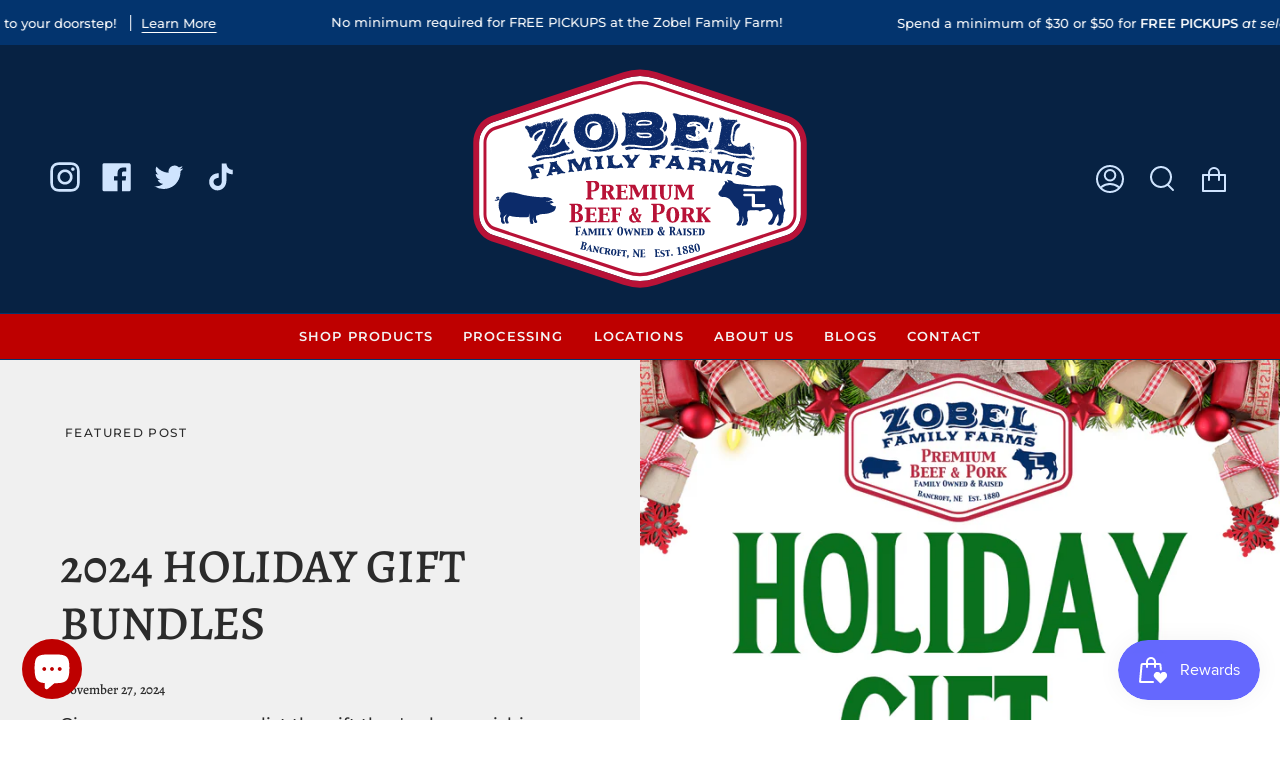

--- FILE ---
content_type: text/html; charset=utf-8
request_url: https://www.zobelfamilyfarms.com/blogs/news/tagged/summer
body_size: 36742
content:
<!doctype html>
<html class="no-js no-touch supports-no-cookies" lang="en">
<head>
  <meta charset="UTF-8">
  <meta name="viewport" content="width=device-width, initial-scale=1.0">
  <meta name="theme-color" content="#03346e">
  <link rel="canonical" href="https://www.zobelfamilyfarms.com/blogs/news/tagged/summer">

  <!-- ======================= Broadcast Theme V3.1.0 ========================= -->

  <link rel="preconnect" href="https://cdn.shopify.com" crossorigin>
  <link rel="preconnect" href="https://fonts.shopify.com" crossorigin>
  <link rel="preconnect" href="https://monorail-edge.shopifysvc.com" crossorigin>

  <link rel="preload" href="//www.zobelfamilyfarms.com/cdn/shop/t/11/assets/lazysizes.js?v=111431644619468174291661355643" as="script">
  <link rel="preload" href="//www.zobelfamilyfarms.com/cdn/shop/t/11/assets/vendor.js?v=54255692255079777131661355643" as="script">
  <link rel="preload" href="//www.zobelfamilyfarms.com/cdn/shop/t/11/assets/theme.dev.js?v=85475964819553626411661355643" as="script">
  <link rel="preload" href="//www.zobelfamilyfarms.com/cdn/shop/t/11/assets/theme.dev.css?v=143135517130677499361661355643" as="style"> 

  
    <link rel="shortcut icon" href="//www.zobelfamilyfarms.com/cdn/shop/files/ZFF-Logo_32x32.png?v=1661279569" type="image/png" />
  

  <!-- Title and description ================================================ -->
  
  <title>
    
    News | Zobel Family Farms Blog
    
 &ndash; Tagged &quot;Summer&quot;
    

      
  	
  </title>
 
  
  
    <meta name="description" content="Stay up to date about what&#39;s happening at the Zobel Family Farm! Read about our new products, events and other updates.">
  

  
    <!-- /snippets/social-meta.liquid --><meta property="og:site_name" content="Zobel Family Farms">
<meta property="og:url" content="https://www.zobelfamilyfarms.com/blogs/news/tagged/summer">
<meta property="og:title" content="News | Zobel Family Farms Blog">
<meta property="og:type" content="website">
<meta property="og:description" content="Stay up to date about what&#39;s happening at the Zobel Family Farm! Read about our new products, events and other updates.">


<meta name="twitter:site" content="@FarmsZobel">
<meta name="twitter:card" content="summary_large_image">
<meta name="twitter:title" content="News | Zobel Family Farms Blog">
<meta name="twitter:description" content="Stay up to date about what&#39;s happening at the Zobel Family Farm! Read about our new products, events and other updates.">

  

  <!-- CSS ================================================================== -->

  <link href="//www.zobelfamilyfarms.com/cdn/shop/t/11/assets/font-settings.css?v=91586670111079479691762367588" rel="stylesheet" type="text/css" media="all" />

  
<style data-shopify>

:root {


---color-video-bg: #f2f2f2;


---color-bg: #ffffff;
---color-bg-secondary: #f0f0f0;
---color-bg-rgb: 255, 255, 255;

---color-text-dark: #050404;
---color-text: #2b2b2b;
---color-text-light: #6b6b6b;


/* === Opacity shades of grey ===*/
---color-a5:  rgba(43, 43, 43, 0.05);
---color-a10: rgba(43, 43, 43, 0.1);
---color-a15: rgba(43, 43, 43, 0.15);
---color-a20: rgba(43, 43, 43, 0.2);
---color-a25: rgba(43, 43, 43, 0.25);
---color-a30: rgba(43, 43, 43, 0.3);
---color-a35: rgba(43, 43, 43, 0.35);
---color-a40: rgba(43, 43, 43, 0.4);
---color-a45: rgba(43, 43, 43, 0.45);
---color-a50: rgba(43, 43, 43, 0.5);
---color-a55: rgba(43, 43, 43, 0.55);
---color-a60: rgba(43, 43, 43, 0.6);
---color-a65: rgba(43, 43, 43, 0.65);
---color-a70: rgba(43, 43, 43, 0.7);
---color-a75: rgba(43, 43, 43, 0.75);
---color-a80: rgba(43, 43, 43, 0.8);
---color-a85: rgba(43, 43, 43, 0.85);
---color-a90: rgba(43, 43, 43, 0.9);
---color-a95: rgba(43, 43, 43, 0.95);

---color-border: rgb(243, 243, 243);
---color-border-light: #f8f8f8;
---color-border-hairline: #f7f7f7;
---color-border-dark: #c0c0c0;/* === Bright color ===*/
---color-primary: #be0000;
---color-primary-hover: #720000;
---color-primary-fade: rgba(190, 0, 0, 0.05);
---color-primary-fade-hover: rgba(190, 0, 0, 0.1);---color-primary-opposite: #ffffff;


/* === Secondary Color ===*/
---color-secondary: #03346e;
---color-secondary-hover: #001125;
---color-secondary-fade: rgba(3, 52, 110, 0.05);
---color-secondary-fade-hover: rgba(3, 52, 110, 0.1);---color-secondary-opposite: #ffffff;


/* === link Color ===*/
---color-link: #be0000;
---color-link-hover: #03346e;
---color-link-fade: rgba(190, 0, 0, 0.05);
---color-link-fade-hover: rgba(190, 0, 0, 0.1);---color-link-opposite: #ffffff;


/* === Product grid sale tags ===*/
---color-sale-bg: #a50000;
---color-sale-text: #ffffff;---color-sale-text-secondary: #a50000;

/* === Product grid badges ===*/
---color-badge-bg: #212121;
---color-badge-text: #ffffff;

/* === Helper colors for form error states ===*/
---color-error: var(---color-primary);
---color-error-bg: var(---color-primary-fade);



  ---radius: 3px;
  ---radius-sm: 3px;


---color-announcement-bg: #ffffff;
---color-announcement-text: #ab8c52;
---color-announcement-border: #e6ddcb;

---color-header-bg: #072243;
---color-header-link: #cfe4fe;
---color-header-link-hover: #ffffff;

---color-menu-bg: #be0000;
---color-menu-border: #03346e;
---color-menu-link: #f3f3f3;
---color-menu-link-hover: #ffffff;
---color-submenu-bg: #072243;
---color-submenu-link: #ffffff;
---color-submenu-link-hover: #9bbecf;
---color-menu-transparent: #ffffff;

---color-footer-bg: #072243;
---color-footer-text: #cfe4fe;
---color-footer-link: #ffffff;
---color-footer-link-hover: #9bbecf;
---color-footer-border: #cfe4fe;

/* === Custom Cursor ===*/

--icon-zoom-in: url( "//www.zobelfamilyfarms.com/cdn/shop/t/11/assets/icon-zoom-in.svg?v=126996651526054293301661355643" );
--icon-zoom-out: url( "//www.zobelfamilyfarms.com/cdn/shop/t/11/assets/icon-zoom-out.svg?v=128675709041987423641661355643" );

/* === Typography ===*/
---product-grid-aspect-ratio: 70.0%;
---product-grid-size-piece: 7.0;


---font-weight-body: 500;
---font-weight-body-bold: 600;

---font-stack-body: Montserrat, sans-serif;
---font-style-body: normal;
---font-adjust-body: 1.05;

---font-weight-heading: 500;
---font-weight-heading-bold: 600;

---font-stack-heading: Alegreya, serif;
---font-style-heading: normal;
---font-adjust-heading: 1.25;

---font-stack-nav: Montserrat, sans-serif;
---font-style-nav: normal;
---font-adjust-nav: 0.9;

---font-weight-nav: 500;
---font-weight-nav-bold: 600;

---font-size-base: 1.05rem;
---font-size-base-percent: 1.05;

---ico-select: url("//www.zobelfamilyfarms.com/cdn/shop/t/11/assets/ico-select.svg?v=115630813262522069291661355643");


/* === Parallax ===*/
---parallax-strength-min: 110.0%;
---parallax-strength-max: 120.0%;



}

</style>


  <link href="//www.zobelfamilyfarms.com/cdn/shop/t/11/assets/theme.dev.css?v=143135517130677499361661355643" rel="stylesheet" type="text/css" media="all" />

  <script>
    if (window.navigator.userAgent.indexOf('MSIE ') > 0 || window.navigator.userAgent.indexOf('Trident/') > 0) {
      document.documentElement.className = document.documentElement.className + ' ie';

      var scripts = document.getElementsByTagName('script')[0];
      var polyfill = document.createElement("script");
      polyfill.defer = true;
      polyfill.src = "//www.zobelfamilyfarms.com/cdn/shop/t/11/assets/ie11.js?v=144489047535103983231661355643";

      scripts.parentNode.insertBefore(polyfill, scripts);
    } else {
      document.documentElement.className = document.documentElement.className.replace('no-js', 'js');
    }

    window.lazySizesConfig = window.lazySizesConfig || {};
    window.lazySizesConfig.preloadAfterLoad = true;

    
    

    

    

    let root = '/';
    if (root[root.length - 1] !== '/') {
      root = `${root}/`;
    }

    window.theme = {
      routes: {
        root: root,
        cart: '/cart',
        cart_add_url: '/cart/add',
        product_recommendations_url: '/recommendations/products',
        search_url: '/search'
      },
      assets: {
        photoswipe: '//www.zobelfamilyfarms.com/cdn/shop/t/11/assets/photoswipe.js?v=12261563163868600691661355643',
        smoothscroll: '//www.zobelfamilyfarms.com/cdn/shop/t/11/assets/smoothscroll.js?v=37906625415260927261661355643',
        swatches: '//www.zobelfamilyfarms.com/cdn/shop/t/11/assets/swatches.json?v=153762849283573572451661355643',
        base: "//www.zobelfamilyfarms.com/cdn/shop/t/11/assets/",
        no_image: "//www.zobelfamilyfarms.com/cdn/shopifycloud/storefront/assets/no-image-2048-a2addb12_1024x.gif",
      },
      strings: {
        addToCart: "Add to cart",
        soldOut: "Sold Out",
        from: "From",
        preOrder: "Pre-order",
        unavailable: "Unavailable",
        unitPrice: "Unit price",
        unitPriceSeparator: "per",
        resultsFor: "Results for",
        noResultsFor: "No results for",
        shippingCalcSubmitButton: "Calculate shipping",
        shippingCalcSubmitButtonDisabled: "Calculating...",
        selectValue: "Select value",
        oneColor: "color",
        otherColor: "colors",
        upsellAddToCart: "Add",
        free: "Local Pickup - $0.00"
      },
      customerLoggedIn: false,
      moneyWithCurrencyFormat: "${{amount}} USD",
      moneyFormat: "${{amount}}",
      cartDrawerEnabled:true,
      enableQuickAdd: true,
      swatchLabels: ["Color"," Colour"],
      showFirstSwatch: false,
      transparentHeader: false,
      info: {
        name: 'broadcast'
      },
      version: '3.1.0'
    };
  </script>

  
    <script src="//www.zobelfamilyfarms.com/cdn/shopifycloud/storefront/assets/themes_support/shopify_common-5f594365.js" defer="defer"></script>
  

  <!-- Theme Javascript ============================================================== -->
  <script src="//www.zobelfamilyfarms.com/cdn/shop/t/11/assets/lazysizes.js?v=111431644619468174291661355643" async="async"></script>
  <script src="//www.zobelfamilyfarms.com/cdn/shop/t/11/assets/vendor.js?v=54255692255079777131661355643" defer="defer"></script>
  <script src="//www.zobelfamilyfarms.com/cdn/shop/t/11/assets/theme.dev.js?v=85475964819553626411661355643" defer="defer"></script>

  <!-- Shopify app scripts =========================================================== -->

  <script>window.performance && window.performance.mark && window.performance.mark('shopify.content_for_header.start');</script><meta name="google-site-verification" content="V1HPbvROpdDlz12BubosxWJVdto-C2XUOe3jT86_wgo">
<meta id="shopify-digital-wallet" name="shopify-digital-wallet" content="/54985719855/digital_wallets/dialog">
<meta name="shopify-checkout-api-token" content="e464ef52a931491fbfc1452a16f4742e">
<link rel="alternate" type="application/atom+xml" title="Feed" href="/blogs/news/tagged/summer.atom" />
<script async="async" src="/checkouts/internal/preloads.js?locale=en-US"></script>
<link rel="preconnect" href="https://shop.app" crossorigin="anonymous">
<script async="async" src="https://shop.app/checkouts/internal/preloads.js?locale=en-US&shop_id=54985719855" crossorigin="anonymous"></script>
<script id="apple-pay-shop-capabilities" type="application/json">{"shopId":54985719855,"countryCode":"US","currencyCode":"USD","merchantCapabilities":["supports3DS"],"merchantId":"gid:\/\/shopify\/Shop\/54985719855","merchantName":"Zobel Family Farms","requiredBillingContactFields":["postalAddress","email","phone"],"requiredShippingContactFields":["postalAddress","email","phone"],"shippingType":"shipping","supportedNetworks":["visa","masterCard","amex","discover","elo","jcb"],"total":{"type":"pending","label":"Zobel Family Farms","amount":"1.00"},"shopifyPaymentsEnabled":true,"supportsSubscriptions":true}</script>
<script id="shopify-features" type="application/json">{"accessToken":"e464ef52a931491fbfc1452a16f4742e","betas":["rich-media-storefront-analytics"],"domain":"www.zobelfamilyfarms.com","predictiveSearch":true,"shopId":54985719855,"locale":"en"}</script>
<script>var Shopify = Shopify || {};
Shopify.shop = "zobel-farms.myshopify.com";
Shopify.locale = "en";
Shopify.currency = {"active":"USD","rate":"1.0"};
Shopify.country = "US";
Shopify.theme = {"name":"Copy of ZFF Theme 0.4.2 - BSS Store Locator","id":128019365935,"schema_name":"Broadcast","schema_version":"3.1.0","theme_store_id":868,"role":"main"};
Shopify.theme.handle = "null";
Shopify.theme.style = {"id":null,"handle":null};
Shopify.cdnHost = "www.zobelfamilyfarms.com/cdn";
Shopify.routes = Shopify.routes || {};
Shopify.routes.root = "/";</script>
<script type="module">!function(o){(o.Shopify=o.Shopify||{}).modules=!0}(window);</script>
<script>!function(o){function n(){var o=[];function n(){o.push(Array.prototype.slice.apply(arguments))}return n.q=o,n}var t=o.Shopify=o.Shopify||{};t.loadFeatures=n(),t.autoloadFeatures=n()}(window);</script>
<script>
  window.ShopifyPay = window.ShopifyPay || {};
  window.ShopifyPay.apiHost = "shop.app\/pay";
  window.ShopifyPay.redirectState = null;
</script>
<script id="shop-js-analytics" type="application/json">{"pageType":"blog"}</script>
<script defer="defer" async type="module" src="//www.zobelfamilyfarms.com/cdn/shopifycloud/shop-js/modules/v2/client.init-shop-cart-sync_C5BV16lS.en.esm.js"></script>
<script defer="defer" async type="module" src="//www.zobelfamilyfarms.com/cdn/shopifycloud/shop-js/modules/v2/chunk.common_CygWptCX.esm.js"></script>
<script type="module">
  await import("//www.zobelfamilyfarms.com/cdn/shopifycloud/shop-js/modules/v2/client.init-shop-cart-sync_C5BV16lS.en.esm.js");
await import("//www.zobelfamilyfarms.com/cdn/shopifycloud/shop-js/modules/v2/chunk.common_CygWptCX.esm.js");

  window.Shopify.SignInWithShop?.initShopCartSync?.({"fedCMEnabled":true,"windoidEnabled":true});

</script>
<script>
  window.Shopify = window.Shopify || {};
  if (!window.Shopify.featureAssets) window.Shopify.featureAssets = {};
  window.Shopify.featureAssets['shop-js'] = {"shop-cart-sync":["modules/v2/client.shop-cart-sync_ZFArdW7E.en.esm.js","modules/v2/chunk.common_CygWptCX.esm.js"],"init-fed-cm":["modules/v2/client.init-fed-cm_CmiC4vf6.en.esm.js","modules/v2/chunk.common_CygWptCX.esm.js"],"shop-cash-offers":["modules/v2/client.shop-cash-offers_DOA2yAJr.en.esm.js","modules/v2/chunk.common_CygWptCX.esm.js","modules/v2/chunk.modal_D71HUcav.esm.js"],"shop-button":["modules/v2/client.shop-button_tlx5R9nI.en.esm.js","modules/v2/chunk.common_CygWptCX.esm.js"],"shop-toast-manager":["modules/v2/client.shop-toast-manager_ClPi3nE9.en.esm.js","modules/v2/chunk.common_CygWptCX.esm.js"],"init-shop-cart-sync":["modules/v2/client.init-shop-cart-sync_C5BV16lS.en.esm.js","modules/v2/chunk.common_CygWptCX.esm.js"],"avatar":["modules/v2/client.avatar_BTnouDA3.en.esm.js"],"init-windoid":["modules/v2/client.init-windoid_sURxWdc1.en.esm.js","modules/v2/chunk.common_CygWptCX.esm.js"],"init-shop-email-lookup-coordinator":["modules/v2/client.init-shop-email-lookup-coordinator_B8hsDcYM.en.esm.js","modules/v2/chunk.common_CygWptCX.esm.js"],"pay-button":["modules/v2/client.pay-button_FdsNuTd3.en.esm.js","modules/v2/chunk.common_CygWptCX.esm.js"],"shop-login-button":["modules/v2/client.shop-login-button_C5VAVYt1.en.esm.js","modules/v2/chunk.common_CygWptCX.esm.js","modules/v2/chunk.modal_D71HUcav.esm.js"],"init-customer-accounts-sign-up":["modules/v2/client.init-customer-accounts-sign-up_CPSyQ0Tj.en.esm.js","modules/v2/client.shop-login-button_C5VAVYt1.en.esm.js","modules/v2/chunk.common_CygWptCX.esm.js","modules/v2/chunk.modal_D71HUcav.esm.js"],"init-shop-for-new-customer-accounts":["modules/v2/client.init-shop-for-new-customer-accounts_ChsxoAhi.en.esm.js","modules/v2/client.shop-login-button_C5VAVYt1.en.esm.js","modules/v2/chunk.common_CygWptCX.esm.js","modules/v2/chunk.modal_D71HUcav.esm.js"],"init-customer-accounts":["modules/v2/client.init-customer-accounts_DxDtT_ad.en.esm.js","modules/v2/client.shop-login-button_C5VAVYt1.en.esm.js","modules/v2/chunk.common_CygWptCX.esm.js","modules/v2/chunk.modal_D71HUcav.esm.js"],"shop-follow-button":["modules/v2/client.shop-follow-button_Cva4Ekp9.en.esm.js","modules/v2/chunk.common_CygWptCX.esm.js","modules/v2/chunk.modal_D71HUcav.esm.js"],"checkout-modal":["modules/v2/client.checkout-modal_BPM8l0SH.en.esm.js","modules/v2/chunk.common_CygWptCX.esm.js","modules/v2/chunk.modal_D71HUcav.esm.js"],"lead-capture":["modules/v2/client.lead-capture_Bi8yE_yS.en.esm.js","modules/v2/chunk.common_CygWptCX.esm.js","modules/v2/chunk.modal_D71HUcav.esm.js"],"shop-login":["modules/v2/client.shop-login_D6lNrXab.en.esm.js","modules/v2/chunk.common_CygWptCX.esm.js","modules/v2/chunk.modal_D71HUcav.esm.js"],"payment-terms":["modules/v2/client.payment-terms_CZxnsJam.en.esm.js","modules/v2/chunk.common_CygWptCX.esm.js","modules/v2/chunk.modal_D71HUcav.esm.js"]};
</script>
<script>(function() {
  var isLoaded = false;
  function asyncLoad() {
    if (isLoaded) return;
    isLoaded = true;
    var urls = ["https:\/\/js.smile.io\/v1\/smile-shopify.js?shop=zobel-farms.myshopify.com"];
    for (var i = 0; i < urls.length; i++) {
      var s = document.createElement('script');
      s.type = 'text/javascript';
      s.async = true;
      s.src = urls[i];
      var x = document.getElementsByTagName('script')[0];
      x.parentNode.insertBefore(s, x);
    }
  };
  if(window.attachEvent) {
    window.attachEvent('onload', asyncLoad);
  } else {
    window.addEventListener('load', asyncLoad, false);
  }
})();</script>
<script id="__st">var __st={"a":54985719855,"offset":-21600,"reqid":"42af4fb8-6b31-4acf-8537-8c173ac1ad94-1768852845","pageurl":"www.zobelfamilyfarms.com\/blogs\/news\/tagged\/summer","s":"blogs-77304332335","u":"f14176e19276","p":"blog","rtyp":"blog","rid":77304332335};</script>
<script>window.ShopifyPaypalV4VisibilityTracking = true;</script>
<script id="captcha-bootstrap">!function(){'use strict';const t='contact',e='account',n='new_comment',o=[[t,t],['blogs',n],['comments',n],[t,'customer']],c=[[e,'customer_login'],[e,'guest_login'],[e,'recover_customer_password'],[e,'create_customer']],r=t=>t.map((([t,e])=>`form[action*='/${t}']:not([data-nocaptcha='true']) input[name='form_type'][value='${e}']`)).join(','),a=t=>()=>t?[...document.querySelectorAll(t)].map((t=>t.form)):[];function s(){const t=[...o],e=r(t);return a(e)}const i='password',u='form_key',d=['recaptcha-v3-token','g-recaptcha-response','h-captcha-response',i],f=()=>{try{return window.sessionStorage}catch{return}},m='__shopify_v',_=t=>t.elements[u];function p(t,e,n=!1){try{const o=window.sessionStorage,c=JSON.parse(o.getItem(e)),{data:r}=function(t){const{data:e,action:n}=t;return t[m]||n?{data:e,action:n}:{data:t,action:n}}(c);for(const[e,n]of Object.entries(r))t.elements[e]&&(t.elements[e].value=n);n&&o.removeItem(e)}catch(o){console.error('form repopulation failed',{error:o})}}const l='form_type',E='cptcha';function T(t){t.dataset[E]=!0}const w=window,h=w.document,L='Shopify',v='ce_forms',y='captcha';let A=!1;((t,e)=>{const n=(g='f06e6c50-85a8-45c8-87d0-21a2b65856fe',I='https://cdn.shopify.com/shopifycloud/storefront-forms-hcaptcha/ce_storefront_forms_captcha_hcaptcha.v1.5.2.iife.js',D={infoText:'Protected by hCaptcha',privacyText:'Privacy',termsText:'Terms'},(t,e,n)=>{const o=w[L][v],c=o.bindForm;if(c)return c(t,g,e,D).then(n);var r;o.q.push([[t,g,e,D],n]),r=I,A||(h.body.append(Object.assign(h.createElement('script'),{id:'captcha-provider',async:!0,src:r})),A=!0)});var g,I,D;w[L]=w[L]||{},w[L][v]=w[L][v]||{},w[L][v].q=[],w[L][y]=w[L][y]||{},w[L][y].protect=function(t,e){n(t,void 0,e),T(t)},Object.freeze(w[L][y]),function(t,e,n,w,h,L){const[v,y,A,g]=function(t,e,n){const i=e?o:[],u=t?c:[],d=[...i,...u],f=r(d),m=r(i),_=r(d.filter((([t,e])=>n.includes(e))));return[a(f),a(m),a(_),s()]}(w,h,L),I=t=>{const e=t.target;return e instanceof HTMLFormElement?e:e&&e.form},D=t=>v().includes(t);t.addEventListener('submit',(t=>{const e=I(t);if(!e)return;const n=D(e)&&!e.dataset.hcaptchaBound&&!e.dataset.recaptchaBound,o=_(e),c=g().includes(e)&&(!o||!o.value);(n||c)&&t.preventDefault(),c&&!n&&(function(t){try{if(!f())return;!function(t){const e=f();if(!e)return;const n=_(t);if(!n)return;const o=n.value;o&&e.removeItem(o)}(t);const e=Array.from(Array(32),(()=>Math.random().toString(36)[2])).join('');!function(t,e){_(t)||t.append(Object.assign(document.createElement('input'),{type:'hidden',name:u})),t.elements[u].value=e}(t,e),function(t,e){const n=f();if(!n)return;const o=[...t.querySelectorAll(`input[type='${i}']`)].map((({name:t})=>t)),c=[...d,...o],r={};for(const[a,s]of new FormData(t).entries())c.includes(a)||(r[a]=s);n.setItem(e,JSON.stringify({[m]:1,action:t.action,data:r}))}(t,e)}catch(e){console.error('failed to persist form',e)}}(e),e.submit())}));const S=(t,e)=>{t&&!t.dataset[E]&&(n(t,e.some((e=>e===t))),T(t))};for(const o of['focusin','change'])t.addEventListener(o,(t=>{const e=I(t);D(e)&&S(e,y())}));const B=e.get('form_key'),M=e.get(l),P=B&&M;t.addEventListener('DOMContentLoaded',(()=>{const t=y();if(P)for(const e of t)e.elements[l].value===M&&p(e,B);[...new Set([...A(),...v().filter((t=>'true'===t.dataset.shopifyCaptcha))])].forEach((e=>S(e,t)))}))}(h,new URLSearchParams(w.location.search),n,t,e,['guest_login'])})(!0,!0)}();</script>
<script integrity="sha256-4kQ18oKyAcykRKYeNunJcIwy7WH5gtpwJnB7kiuLZ1E=" data-source-attribution="shopify.loadfeatures" defer="defer" src="//www.zobelfamilyfarms.com/cdn/shopifycloud/storefront/assets/storefront/load_feature-a0a9edcb.js" crossorigin="anonymous"></script>
<script crossorigin="anonymous" defer="defer" src="//www.zobelfamilyfarms.com/cdn/shopifycloud/storefront/assets/shopify_pay/storefront-65b4c6d7.js?v=20250812"></script>
<script data-source-attribution="shopify.dynamic_checkout.dynamic.init">var Shopify=Shopify||{};Shopify.PaymentButton=Shopify.PaymentButton||{isStorefrontPortableWallets:!0,init:function(){window.Shopify.PaymentButton.init=function(){};var t=document.createElement("script");t.src="https://www.zobelfamilyfarms.com/cdn/shopifycloud/portable-wallets/latest/portable-wallets.en.js",t.type="module",document.head.appendChild(t)}};
</script>
<script data-source-attribution="shopify.dynamic_checkout.buyer_consent">
  function portableWalletsHideBuyerConsent(e){var t=document.getElementById("shopify-buyer-consent"),n=document.getElementById("shopify-subscription-policy-button");t&&n&&(t.classList.add("hidden"),t.setAttribute("aria-hidden","true"),n.removeEventListener("click",e))}function portableWalletsShowBuyerConsent(e){var t=document.getElementById("shopify-buyer-consent"),n=document.getElementById("shopify-subscription-policy-button");t&&n&&(t.classList.remove("hidden"),t.removeAttribute("aria-hidden"),n.addEventListener("click",e))}window.Shopify?.PaymentButton&&(window.Shopify.PaymentButton.hideBuyerConsent=portableWalletsHideBuyerConsent,window.Shopify.PaymentButton.showBuyerConsent=portableWalletsShowBuyerConsent);
</script>
<script data-source-attribution="shopify.dynamic_checkout.cart.bootstrap">document.addEventListener("DOMContentLoaded",(function(){function t(){return document.querySelector("shopify-accelerated-checkout-cart, shopify-accelerated-checkout")}if(t())Shopify.PaymentButton.init();else{new MutationObserver((function(e,n){t()&&(Shopify.PaymentButton.init(),n.disconnect())})).observe(document.body,{childList:!0,subtree:!0})}}));
</script>
<link id="shopify-accelerated-checkout-styles" rel="stylesheet" media="screen" href="https://www.zobelfamilyfarms.com/cdn/shopifycloud/portable-wallets/latest/accelerated-checkout-backwards-compat.css" crossorigin="anonymous">
<style id="shopify-accelerated-checkout-cart">
        #shopify-buyer-consent {
  margin-top: 1em;
  display: inline-block;
  width: 100%;
}

#shopify-buyer-consent.hidden {
  display: none;
}

#shopify-subscription-policy-button {
  background: none;
  border: none;
  padding: 0;
  text-decoration: underline;
  font-size: inherit;
  cursor: pointer;
}

#shopify-subscription-policy-button::before {
  box-shadow: none;
}

      </style>

<script>window.performance && window.performance.mark && window.performance.mark('shopify.content_for_header.end');</script>

  

  
  
<!-- Google tag (gtag.js) -->
<script async src="https://www.googletagmanager.com/gtag/js?id=G-N327JHXCX3"></script>
<script>
  window.dataLayer = window.dataLayer || [];
  function gtag(){dataLayer.push(arguments);}
  gtag('js', new Date());

  gtag('config', 'G-N327JHXCX3');
</script>

  

              <script>
              function fn(){
                if (typeof BSS_SL.configData == 'undefined') {
                    if(window.location.pathname == '/pages/store-locator'){
                        document.getElementById("PageContainer").remove();
                    }
                }
              }
            if (document.readyState === "complete" || document.readyState === "interactive") {
                setTimeout(fn, 1);
            } else {
            document.addEventListener("DOMContentLoaded", fn);
            }

          </script>
        
        
            <script id="bss-store-locator-cluster" src='https://developers.google.com/maps/documentation/javascript/examples/markerclusterer/markerclusterer.js'></script>
        
                
                
                <script id="bss-locator-config-setting">
              if (typeof BSS_SL == 'undefined') {
                  var BSS_SL = {};
              }
              BSS_SL.configSetting = [{"featureType":"poi","elementType":"all","stylers":[{"visibility":"off"}]},{"featureType":"poi","elementType":"labels","stylers":[{"visibility":"off"}]},{"elementType":"labels.icon","stylers":[{"visibility":"off"}]}];
          </script> 
          
                  
<link href="https://maxcdn.bootstrapcdn.com/font-awesome/4.6.1/css/font-awesome.min.css" rel="stylesheet" type="text/css" media="all" />
<link href="//www.zobelfamilyfarms.com/cdn/shop/t/11/assets/genie-storepickup.css?v=58047785046117751311699717978" rel="stylesheet" type="text/css" media="all" />
<link href="//www.zobelfamilyfarms.com/cdn/shop/t/11/assets/genie-storepickup-custom.css?v=111603181540343972631699717979" rel="stylesheet" type="text/css" media="all" />
<script src="https://cdn.jsdelivr.net/npm/promise-polyfill@8/dist/polyfill.min.js" type="text/javascript"></script>
<script src="https://cdnjs.cloudflare.com/ajax/libs/moment.js/2.20.1/moment.min.js" type="text/javascript"></script>
<script src="//www.zobelfamilyfarms.com/cdn/shop/t/11/assets/genie-storepickup-vender.js?v=23197635440189571711699717980" type="text/javascript"></script>
<script src="//www.zobelfamilyfarms.com/cdn/shop/t/11/assets/genie-storepickup.js?v=68907372586038116861699717977" type="text/javascript"></script>

<script src="https://cdn.shopify.com/extensions/019bd551-4d0a-79b1-bd69-4550d8685a93/avada-app-111/assets/avada-survey.js" type="text/javascript" defer="defer"></script>
<script src="https://cdn.shopify.com/extensions/019bd74a-85c7-7956-83dc-6a457fdb44de/smile-io-267/assets/smile-loader.js" type="text/javascript" defer="defer"></script>
<script src="https://cdn.shopify.com/extensions/7bc9bb47-adfa-4267-963e-cadee5096caf/inbox-1252/assets/inbox-chat-loader.js" type="text/javascript" defer="defer"></script>
<meta property="og:image" content="https://cdn.shopify.com/s/files/1/0549/8571/9855/files/007_f5c988d3-365c-414b-b976-523872ce744c.jpg?v=1709745216" />
<meta property="og:image:secure_url" content="https://cdn.shopify.com/s/files/1/0549/8571/9855/files/007_f5c988d3-365c-414b-b976-523872ce744c.jpg?v=1709745216" />
<meta property="og:image:width" content="5290" />
<meta property="og:image:height" content="3723" />
<link href="https://monorail-edge.shopifysvc.com" rel="dns-prefetch">
<script>(function(){if ("sendBeacon" in navigator && "performance" in window) {try {var session_token_from_headers = performance.getEntriesByType('navigation')[0].serverTiming.find(x => x.name == '_s').description;} catch {var session_token_from_headers = undefined;}var session_cookie_matches = document.cookie.match(/_shopify_s=([^;]*)/);var session_token_from_cookie = session_cookie_matches && session_cookie_matches.length === 2 ? session_cookie_matches[1] : "";var session_token = session_token_from_headers || session_token_from_cookie || "";function handle_abandonment_event(e) {var entries = performance.getEntries().filter(function(entry) {return /monorail-edge.shopifysvc.com/.test(entry.name);});if (!window.abandonment_tracked && entries.length === 0) {window.abandonment_tracked = true;var currentMs = Date.now();var navigation_start = performance.timing.navigationStart;var payload = {shop_id: 54985719855,url: window.location.href,navigation_start,duration: currentMs - navigation_start,session_token,page_type: "blog"};window.navigator.sendBeacon("https://monorail-edge.shopifysvc.com/v1/produce", JSON.stringify({schema_id: "online_store_buyer_site_abandonment/1.1",payload: payload,metadata: {event_created_at_ms: currentMs,event_sent_at_ms: currentMs}}));}}window.addEventListener('pagehide', handle_abandonment_event);}}());</script>
<script id="web-pixels-manager-setup">(function e(e,d,r,n,o){if(void 0===o&&(o={}),!Boolean(null===(a=null===(i=window.Shopify)||void 0===i?void 0:i.analytics)||void 0===a?void 0:a.replayQueue)){var i,a;window.Shopify=window.Shopify||{};var t=window.Shopify;t.analytics=t.analytics||{};var s=t.analytics;s.replayQueue=[],s.publish=function(e,d,r){return s.replayQueue.push([e,d,r]),!0};try{self.performance.mark("wpm:start")}catch(e){}var l=function(){var e={modern:/Edge?\/(1{2}[4-9]|1[2-9]\d|[2-9]\d{2}|\d{4,})\.\d+(\.\d+|)|Firefox\/(1{2}[4-9]|1[2-9]\d|[2-9]\d{2}|\d{4,})\.\d+(\.\d+|)|Chrom(ium|e)\/(9{2}|\d{3,})\.\d+(\.\d+|)|(Maci|X1{2}).+ Version\/(15\.\d+|(1[6-9]|[2-9]\d|\d{3,})\.\d+)([,.]\d+|)( \(\w+\)|)( Mobile\/\w+|) Safari\/|Chrome.+OPR\/(9{2}|\d{3,})\.\d+\.\d+|(CPU[ +]OS|iPhone[ +]OS|CPU[ +]iPhone|CPU IPhone OS|CPU iPad OS)[ +]+(15[._]\d+|(1[6-9]|[2-9]\d|\d{3,})[._]\d+)([._]\d+|)|Android:?[ /-](13[3-9]|1[4-9]\d|[2-9]\d{2}|\d{4,})(\.\d+|)(\.\d+|)|Android.+Firefox\/(13[5-9]|1[4-9]\d|[2-9]\d{2}|\d{4,})\.\d+(\.\d+|)|Android.+Chrom(ium|e)\/(13[3-9]|1[4-9]\d|[2-9]\d{2}|\d{4,})\.\d+(\.\d+|)|SamsungBrowser\/([2-9]\d|\d{3,})\.\d+/,legacy:/Edge?\/(1[6-9]|[2-9]\d|\d{3,})\.\d+(\.\d+|)|Firefox\/(5[4-9]|[6-9]\d|\d{3,})\.\d+(\.\d+|)|Chrom(ium|e)\/(5[1-9]|[6-9]\d|\d{3,})\.\d+(\.\d+|)([\d.]+$|.*Safari\/(?![\d.]+ Edge\/[\d.]+$))|(Maci|X1{2}).+ Version\/(10\.\d+|(1[1-9]|[2-9]\d|\d{3,})\.\d+)([,.]\d+|)( \(\w+\)|)( Mobile\/\w+|) Safari\/|Chrome.+OPR\/(3[89]|[4-9]\d|\d{3,})\.\d+\.\d+|(CPU[ +]OS|iPhone[ +]OS|CPU[ +]iPhone|CPU IPhone OS|CPU iPad OS)[ +]+(10[._]\d+|(1[1-9]|[2-9]\d|\d{3,})[._]\d+)([._]\d+|)|Android:?[ /-](13[3-9]|1[4-9]\d|[2-9]\d{2}|\d{4,})(\.\d+|)(\.\d+|)|Mobile Safari.+OPR\/([89]\d|\d{3,})\.\d+\.\d+|Android.+Firefox\/(13[5-9]|1[4-9]\d|[2-9]\d{2}|\d{4,})\.\d+(\.\d+|)|Android.+Chrom(ium|e)\/(13[3-9]|1[4-9]\d|[2-9]\d{2}|\d{4,})\.\d+(\.\d+|)|Android.+(UC? ?Browser|UCWEB|U3)[ /]?(15\.([5-9]|\d{2,})|(1[6-9]|[2-9]\d|\d{3,})\.\d+)\.\d+|SamsungBrowser\/(5\.\d+|([6-9]|\d{2,})\.\d+)|Android.+MQ{2}Browser\/(14(\.(9|\d{2,})|)|(1[5-9]|[2-9]\d|\d{3,})(\.\d+|))(\.\d+|)|K[Aa][Ii]OS\/(3\.\d+|([4-9]|\d{2,})\.\d+)(\.\d+|)/},d=e.modern,r=e.legacy,n=navigator.userAgent;return n.match(d)?"modern":n.match(r)?"legacy":"unknown"}(),u="modern"===l?"modern":"legacy",c=(null!=n?n:{modern:"",legacy:""})[u],f=function(e){return[e.baseUrl,"/wpm","/b",e.hashVersion,"modern"===e.buildTarget?"m":"l",".js"].join("")}({baseUrl:d,hashVersion:r,buildTarget:u}),m=function(e){var d=e.version,r=e.bundleTarget,n=e.surface,o=e.pageUrl,i=e.monorailEndpoint;return{emit:function(e){var a=e.status,t=e.errorMsg,s=(new Date).getTime(),l=JSON.stringify({metadata:{event_sent_at_ms:s},events:[{schema_id:"web_pixels_manager_load/3.1",payload:{version:d,bundle_target:r,page_url:o,status:a,surface:n,error_msg:t},metadata:{event_created_at_ms:s}}]});if(!i)return console&&console.warn&&console.warn("[Web Pixels Manager] No Monorail endpoint provided, skipping logging."),!1;try{return self.navigator.sendBeacon.bind(self.navigator)(i,l)}catch(e){}var u=new XMLHttpRequest;try{return u.open("POST",i,!0),u.setRequestHeader("Content-Type","text/plain"),u.send(l),!0}catch(e){return console&&console.warn&&console.warn("[Web Pixels Manager] Got an unhandled error while logging to Monorail."),!1}}}}({version:r,bundleTarget:l,surface:e.surface,pageUrl:self.location.href,monorailEndpoint:e.monorailEndpoint});try{o.browserTarget=l,function(e){var d=e.src,r=e.async,n=void 0===r||r,o=e.onload,i=e.onerror,a=e.sri,t=e.scriptDataAttributes,s=void 0===t?{}:t,l=document.createElement("script"),u=document.querySelector("head"),c=document.querySelector("body");if(l.async=n,l.src=d,a&&(l.integrity=a,l.crossOrigin="anonymous"),s)for(var f in s)if(Object.prototype.hasOwnProperty.call(s,f))try{l.dataset[f]=s[f]}catch(e){}if(o&&l.addEventListener("load",o),i&&l.addEventListener("error",i),u)u.appendChild(l);else{if(!c)throw new Error("Did not find a head or body element to append the script");c.appendChild(l)}}({src:f,async:!0,onload:function(){if(!function(){var e,d;return Boolean(null===(d=null===(e=window.Shopify)||void 0===e?void 0:e.analytics)||void 0===d?void 0:d.initialized)}()){var d=window.webPixelsManager.init(e)||void 0;if(d){var r=window.Shopify.analytics;r.replayQueue.forEach((function(e){var r=e[0],n=e[1],o=e[2];d.publishCustomEvent(r,n,o)})),r.replayQueue=[],r.publish=d.publishCustomEvent,r.visitor=d.visitor,r.initialized=!0}}},onerror:function(){return m.emit({status:"failed",errorMsg:"".concat(f," has failed to load")})},sri:function(e){var d=/^sha384-[A-Za-z0-9+/=]+$/;return"string"==typeof e&&d.test(e)}(c)?c:"",scriptDataAttributes:o}),m.emit({status:"loading"})}catch(e){m.emit({status:"failed",errorMsg:(null==e?void 0:e.message)||"Unknown error"})}}})({shopId: 54985719855,storefrontBaseUrl: "https://www.zobelfamilyfarms.com",extensionsBaseUrl: "https://extensions.shopifycdn.com/cdn/shopifycloud/web-pixels-manager",monorailEndpoint: "https://monorail-edge.shopifysvc.com/unstable/produce_batch",surface: "storefront-renderer",enabledBetaFlags: ["2dca8a86"],webPixelsConfigList: [{"id":"878805273","configuration":"{\"config\":\"{\\\"pixel_id\\\":\\\"G-N327JHXCX3\\\",\\\"target_country\\\":\\\"US\\\",\\\"gtag_events\\\":[{\\\"type\\\":\\\"begin_checkout\\\",\\\"action_label\\\":\\\"G-N327JHXCX3\\\"},{\\\"type\\\":\\\"search\\\",\\\"action_label\\\":\\\"G-N327JHXCX3\\\"},{\\\"type\\\":\\\"view_item\\\",\\\"action_label\\\":[\\\"G-N327JHXCX3\\\",\\\"MC-R2ESZFMKGB\\\"]},{\\\"type\\\":\\\"purchase\\\",\\\"action_label\\\":[\\\"G-N327JHXCX3\\\",\\\"MC-R2ESZFMKGB\\\"]},{\\\"type\\\":\\\"page_view\\\",\\\"action_label\\\":[\\\"G-N327JHXCX3\\\",\\\"MC-R2ESZFMKGB\\\"]},{\\\"type\\\":\\\"add_payment_info\\\",\\\"action_label\\\":\\\"G-N327JHXCX3\\\"},{\\\"type\\\":\\\"add_to_cart\\\",\\\"action_label\\\":\\\"G-N327JHXCX3\\\"}],\\\"enable_monitoring_mode\\\":false}\"}","eventPayloadVersion":"v1","runtimeContext":"OPEN","scriptVersion":"b2a88bafab3e21179ed38636efcd8a93","type":"APP","apiClientId":1780363,"privacyPurposes":[],"dataSharingAdjustments":{"protectedCustomerApprovalScopes":["read_customer_address","read_customer_email","read_customer_name","read_customer_personal_data","read_customer_phone"]}},{"id":"154534169","eventPayloadVersion":"v1","runtimeContext":"LAX","scriptVersion":"1","type":"CUSTOM","privacyPurposes":["ANALYTICS"],"name":"Google Analytics tag (migrated)"},{"id":"shopify-app-pixel","configuration":"{}","eventPayloadVersion":"v1","runtimeContext":"STRICT","scriptVersion":"0450","apiClientId":"shopify-pixel","type":"APP","privacyPurposes":["ANALYTICS","MARKETING"]},{"id":"shopify-custom-pixel","eventPayloadVersion":"v1","runtimeContext":"LAX","scriptVersion":"0450","apiClientId":"shopify-pixel","type":"CUSTOM","privacyPurposes":["ANALYTICS","MARKETING"]}],isMerchantRequest: false,initData: {"shop":{"name":"Zobel Family Farms","paymentSettings":{"currencyCode":"USD"},"myshopifyDomain":"zobel-farms.myshopify.com","countryCode":"US","storefrontUrl":"https:\/\/www.zobelfamilyfarms.com"},"customer":null,"cart":null,"checkout":null,"productVariants":[],"purchasingCompany":null},},"https://www.zobelfamilyfarms.com/cdn","fcfee988w5aeb613cpc8e4bc33m6693e112",{"modern":"","legacy":""},{"shopId":"54985719855","storefrontBaseUrl":"https:\/\/www.zobelfamilyfarms.com","extensionBaseUrl":"https:\/\/extensions.shopifycdn.com\/cdn\/shopifycloud\/web-pixels-manager","surface":"storefront-renderer","enabledBetaFlags":"[\"2dca8a86\"]","isMerchantRequest":"false","hashVersion":"fcfee988w5aeb613cpc8e4bc33m6693e112","publish":"custom","events":"[[\"page_viewed\",{}]]"});</script><script>
  window.ShopifyAnalytics = window.ShopifyAnalytics || {};
  window.ShopifyAnalytics.meta = window.ShopifyAnalytics.meta || {};
  window.ShopifyAnalytics.meta.currency = 'USD';
  var meta = {"page":{"pageType":"blog","resourceType":"blog","resourceId":77304332335,"requestId":"42af4fb8-6b31-4acf-8537-8c173ac1ad94-1768852845"}};
  for (var attr in meta) {
    window.ShopifyAnalytics.meta[attr] = meta[attr];
  }
</script>
<script class="analytics">
  (function () {
    var customDocumentWrite = function(content) {
      var jquery = null;

      if (window.jQuery) {
        jquery = window.jQuery;
      } else if (window.Checkout && window.Checkout.$) {
        jquery = window.Checkout.$;
      }

      if (jquery) {
        jquery('body').append(content);
      }
    };

    var hasLoggedConversion = function(token) {
      if (token) {
        return document.cookie.indexOf('loggedConversion=' + token) !== -1;
      }
      return false;
    }

    var setCookieIfConversion = function(token) {
      if (token) {
        var twoMonthsFromNow = new Date(Date.now());
        twoMonthsFromNow.setMonth(twoMonthsFromNow.getMonth() + 2);

        document.cookie = 'loggedConversion=' + token + '; expires=' + twoMonthsFromNow;
      }
    }

    var trekkie = window.ShopifyAnalytics.lib = window.trekkie = window.trekkie || [];
    if (trekkie.integrations) {
      return;
    }
    trekkie.methods = [
      'identify',
      'page',
      'ready',
      'track',
      'trackForm',
      'trackLink'
    ];
    trekkie.factory = function(method) {
      return function() {
        var args = Array.prototype.slice.call(arguments);
        args.unshift(method);
        trekkie.push(args);
        return trekkie;
      };
    };
    for (var i = 0; i < trekkie.methods.length; i++) {
      var key = trekkie.methods[i];
      trekkie[key] = trekkie.factory(key);
    }
    trekkie.load = function(config) {
      trekkie.config = config || {};
      trekkie.config.initialDocumentCookie = document.cookie;
      var first = document.getElementsByTagName('script')[0];
      var script = document.createElement('script');
      script.type = 'text/javascript';
      script.onerror = function(e) {
        var scriptFallback = document.createElement('script');
        scriptFallback.type = 'text/javascript';
        scriptFallback.onerror = function(error) {
                var Monorail = {
      produce: function produce(monorailDomain, schemaId, payload) {
        var currentMs = new Date().getTime();
        var event = {
          schema_id: schemaId,
          payload: payload,
          metadata: {
            event_created_at_ms: currentMs,
            event_sent_at_ms: currentMs
          }
        };
        return Monorail.sendRequest("https://" + monorailDomain + "/v1/produce", JSON.stringify(event));
      },
      sendRequest: function sendRequest(endpointUrl, payload) {
        // Try the sendBeacon API
        if (window && window.navigator && typeof window.navigator.sendBeacon === 'function' && typeof window.Blob === 'function' && !Monorail.isIos12()) {
          var blobData = new window.Blob([payload], {
            type: 'text/plain'
          });

          if (window.navigator.sendBeacon(endpointUrl, blobData)) {
            return true;
          } // sendBeacon was not successful

        } // XHR beacon

        var xhr = new XMLHttpRequest();

        try {
          xhr.open('POST', endpointUrl);
          xhr.setRequestHeader('Content-Type', 'text/plain');
          xhr.send(payload);
        } catch (e) {
          console.log(e);
        }

        return false;
      },
      isIos12: function isIos12() {
        return window.navigator.userAgent.lastIndexOf('iPhone; CPU iPhone OS 12_') !== -1 || window.navigator.userAgent.lastIndexOf('iPad; CPU OS 12_') !== -1;
      }
    };
    Monorail.produce('monorail-edge.shopifysvc.com',
      'trekkie_storefront_load_errors/1.1',
      {shop_id: 54985719855,
      theme_id: 128019365935,
      app_name: "storefront",
      context_url: window.location.href,
      source_url: "//www.zobelfamilyfarms.com/cdn/s/trekkie.storefront.cd680fe47e6c39ca5d5df5f0a32d569bc48c0f27.min.js"});

        };
        scriptFallback.async = true;
        scriptFallback.src = '//www.zobelfamilyfarms.com/cdn/s/trekkie.storefront.cd680fe47e6c39ca5d5df5f0a32d569bc48c0f27.min.js';
        first.parentNode.insertBefore(scriptFallback, first);
      };
      script.async = true;
      script.src = '//www.zobelfamilyfarms.com/cdn/s/trekkie.storefront.cd680fe47e6c39ca5d5df5f0a32d569bc48c0f27.min.js';
      first.parentNode.insertBefore(script, first);
    };
    trekkie.load(
      {"Trekkie":{"appName":"storefront","development":false,"defaultAttributes":{"shopId":54985719855,"isMerchantRequest":null,"themeId":128019365935,"themeCityHash":"11764560425227499006","contentLanguage":"en","currency":"USD","eventMetadataId":"a4ce6d72-76af-41a5-ae49-eed6cb2708c1"},"isServerSideCookieWritingEnabled":true,"monorailRegion":"shop_domain","enabledBetaFlags":["65f19447"]},"Session Attribution":{},"S2S":{"facebookCapiEnabled":false,"source":"trekkie-storefront-renderer","apiClientId":580111}}
    );

    var loaded = false;
    trekkie.ready(function() {
      if (loaded) return;
      loaded = true;

      window.ShopifyAnalytics.lib = window.trekkie;

      var originalDocumentWrite = document.write;
      document.write = customDocumentWrite;
      try { window.ShopifyAnalytics.merchantGoogleAnalytics.call(this); } catch(error) {};
      document.write = originalDocumentWrite;

      window.ShopifyAnalytics.lib.page(null,{"pageType":"blog","resourceType":"blog","resourceId":77304332335,"requestId":"42af4fb8-6b31-4acf-8537-8c173ac1ad94-1768852845","shopifyEmitted":true});

      var match = window.location.pathname.match(/checkouts\/(.+)\/(thank_you|post_purchase)/)
      var token = match? match[1]: undefined;
      if (!hasLoggedConversion(token)) {
        setCookieIfConversion(token);
        
      }
    });


        var eventsListenerScript = document.createElement('script');
        eventsListenerScript.async = true;
        eventsListenerScript.src = "//www.zobelfamilyfarms.com/cdn/shopifycloud/storefront/assets/shop_events_listener-3da45d37.js";
        document.getElementsByTagName('head')[0].appendChild(eventsListenerScript);

})();</script>
  <script>
  if (!window.ga || (window.ga && typeof window.ga !== 'function')) {
    window.ga = function ga() {
      (window.ga.q = window.ga.q || []).push(arguments);
      if (window.Shopify && window.Shopify.analytics && typeof window.Shopify.analytics.publish === 'function') {
        window.Shopify.analytics.publish("ga_stub_called", {}, {sendTo: "google_osp_migration"});
      }
      console.error("Shopify's Google Analytics stub called with:", Array.from(arguments), "\nSee https://help.shopify.com/manual/promoting-marketing/pixels/pixel-migration#google for more information.");
    };
    if (window.Shopify && window.Shopify.analytics && typeof window.Shopify.analytics.publish === 'function') {
      window.Shopify.analytics.publish("ga_stub_initialized", {}, {sendTo: "google_osp_migration"});
    }
  }
</script>
<script
  defer
  src="https://www.zobelfamilyfarms.com/cdn/shopifycloud/perf-kit/shopify-perf-kit-3.0.4.min.js"
  data-application="storefront-renderer"
  data-shop-id="54985719855"
  data-render-region="gcp-us-central1"
  data-page-type="blog"
  data-theme-instance-id="128019365935"
  data-theme-name="Broadcast"
  data-theme-version="3.1.0"
  data-monorail-region="shop_domain"
  data-resource-timing-sampling-rate="10"
  data-shs="true"
  data-shs-beacon="true"
  data-shs-export-with-fetch="true"
  data-shs-logs-sample-rate="1"
  data-shs-beacon-endpoint="https://www.zobelfamilyfarms.com/api/collect"
></script>
</head>
            
<body id="news-zobel-family-farms-blog" class="template-blog show-button-animation aos-initialized" data-animations="true">

  <a class="in-page-link visually-hidden skip-link" data-skip-content href="#MainContent">Skip to content</a>

  <div class="container" data-site-container>
    <div id="shopify-section-announcement" class="shopify-section"><div class="announcement__wrapper announcement__wrapper--top"
    data-announcement-wrapper
    data-section-id="announcement"
    data-section-type="announcement">
    <div><div class="announcement__bar announcement__bar--error">
          <div class="announcement__message">
            <div class="announcement__text">
              <span class="announcement__main">This site has limited support for your browser. We recommend switching to Edge, Chrome, Safari, or Firefox.</span>
            </div>
          </div>
        </div><div class="announcement__bar-outer" data-bar data-bar-top style="--bg: #03346e; --text: #ffffff;"><div class="announcement__bar-holder">
              <div class="announcement__bar">
                <div data-ticker-frame class="announcement__message">
                  <div data-ticker-scale class="ticker--unloaded announcement__scale">
                    <div data-ticker-text class="announcement__text">
                      <div data-slide="5a19cfd5-92a6-4107-aa8e-aa2aaee81fec"
      data-slide-index="0"
      data-block-id="5a19cfd5-92a6-4107-aa8e-aa2aaee81fec"
      

>
                  <span><p><strong>DIRECT SHIPPING</strong> to your doorstep! <span class="announcement__divider"></span> <a href="/blogs/news/shipping-now-available" target="_blank" title="Shipping Now Available!">Learn More</a></p></span>
                </div><div data-slide="34bb4f1a-0871-4185-b3d0-9d7dc55079da"
      data-slide-index="1"
      data-block-id="34bb4f1a-0871-4185-b3d0-9d7dc55079da"
      

>
                  










  
  
  

  

  
  
  

  

  <p class="cart-dropdown__message cart__message is-hidden"  data-cart-message="true" data-limit="100000">
    

    
      <span class="cart__message-success">Congratulations! Your order qualifies for Local Pickup at no extra cost to you.</span>
    

    <span class="cart__message-default">
      No minimum required for FREE PICKUPS at the Zobel Family Farm!
    </span>
  </p>

                </div><div data-slide="2e3d7568-5a46-4d8b-9c0d-c68eec5ca653"
      data-slide-index="2"
      data-block-id="2e3d7568-5a46-4d8b-9c0d-c68eec5ca653"
      

>
                  <span><p>Spend a minimum of $30 or $50 for <strong>FREE PICKUPS</strong> <em>at select locations</em> around Nebraska & Iowa. <span class="announcement__divider"></span> <a href="/pages/locations" title="Locations">More info</a></p></span>
                </div>
                    </div>
                  </div>
                </div>  
              </div>
            </div></div></div>
  </div>
</div>
    <div id="shopify-section-header" class="shopify-section"><style data-shopify>:root {
    --menu-height: calc(318px);
  }.header__logo__link::before { padding-bottom: 69.86666666666667%; }</style>












<div class="header__wrapper"
  data-header-wrapper
  data-header-transparent="false"
  data-header-sticky="sticky"
  data-header-style="logo_above"
  data-section-id="header"
  data-section-type="header">

  <header class="theme__header header__icons--modern" role="banner" data-header-height>
    <div>
      <div class="header__mobile">
        
    <div class="header__mobile__left">

      <div class="header__mobile__button">
        <button class="header__mobile__hamburger"
          data-drawer-toggle="hamburger"
          aria-label="Show menu"
          aria-haspopup="true"
          aria-expanded="false"
          aria-controls="header-menu">

          <div class="hamburger__lines">
            <span></span>
            <span></span>
            <span></span>
          </div>
        </button>
      </div>
      
        <div class="header__mobile__button">
          <a href="/search" class="navlink" data-popdown-toggle="search-popdown" data-focus-element>
            <!-- /snippets/social-icon.liquid -->


<svg aria-hidden="true" focusable="false" role="presentation" class="icon icon-modern-search" viewBox="0 0 30 30"><path d="M14 2c6.075 0 11 4.925 11 11 0 2.932-1.147 5.596-3.017 7.568l4.724 4.725a1 1 0 01-1.32 1.497l-.094-.083-4.817-4.815A10.95 10.95 0 0114 24C7.925 24 3 19.075 3 13S7.925 2 14 2zm0 2a9 9 0 100 18 9 9 0 000-18z"/></svg>
            <span class="visually-hidden">Search</span>
          </a>
        </div>
      
    </div>
    
<div class="header__logo header__logo--image">
    <a class="header__logo__link"
        href="/"
        style="width: 340px;">
      
      		<img src="//www.zobelfamilyfarms.com/cdn/shop/t/11/assets/Zobel-Farms-Logo-Main-Color-Crop-White-Fill.svg?v=4803198508601311411661355643"
                 class="logo__img logo__img--color"
                 data-aspectratio="1.4312977099236641"
                 alt="Zobel Family Farms"
                 style="opacity: 1;">
      
      
      
        <noscript>
          <img class="logo__img" style="opacity: 1;" src="//www.zobelfamilyfarms.com/cdn/shop/files/ZFF-Logo_360x.png?v=1661279569" alt=""/>
        </noscript>
      
    </a>
  </div>

    <div class="header__mobile__right">
      
        <div class="header__mobile__button">
          <a href="/account" class="navlink">
            <!-- /snippets/social-icon.liquid -->


<svg aria-hidden="true" focusable="false" role="presentation" class="icon icon-modern-account" viewBox="0 0 30 30"><path d="M15 1c7.732 0 14 6.268 14 14s-6.268 14-14 14S1 22.732 1 15 7.268 1 15 1zm0 20a12.94 12.94 0 00-8.113 2.841A11.953 11.953 0 0015 27c3.128 0 5.977-1.197 8.113-3.158A12.94 12.94 0 0015 21zm0-18C8.373 3 3 8.373 3 15c0 2.778.944 5.336 2.529 7.37A14.93 14.93 0 0115 19c3.507 0 6.826 1.21 9.472 3.368A11.949 11.949 0 0027 15c0-6.627-5.373-12-12-12zm.05 2a6.25 6.25 0 110 12.5 6.25 6.25 0 010-12.5zm0 2a4.25 4.25 0 100 8.5 4.25 4.25 0 000-8.5z"/></svg>
            <span class="visually-hidden">My Account</span>
          </a>
        </div>
      
      <div class="header__mobile__button">
        <a class="navlink navlink--cart" href="/cart"  data-cart-toggle data-focus-element >
          <div class="cart__icon__content">
            
  <span class="header__cart__status" data-cart-count="0">
    0
  </span>

            <!-- /snippets/social-icon.liquid -->


<svg aria-hidden="true" focusable="false" role="presentation" class="icon icon-modern-cart" viewBox="0 0 30 30"><path d="M15 3a6 6 0 015.996 5.775L21 9v1h5a1 1 0 01.993.883L27 11v16a1 1 0 01-.883.993L26 28H4a1 1 0 01-.993-.883L3 27V11a1 1 0 01.883-.993L4 10h5V9a6 6 0 016-6zm10 9h-4v4a1 1 0 01-1.993.117L19 16v-4h-8v4a1 1 0 01-1.993.117L9 16v-4H5v14h20V12zM15 5a4 4 0 00-3.995 3.8L11 9v1h8V9a4 4 0 00-4-4z"/></svg>
            <span class="visually-hidden">Cart</span>
          </div>
        </a>
      </div>

    </div>

      </div>
      <div data-header-desktop class="header__desktop"><div class="header__desktop__upper" data-takes-space-wrapper>
              <div data-child-takes-space class="header__desktop__bar__l"><!-- /snippets/social.liquid -->
	<ul class="social__links">
	<li><a href="https://www.instagram.com/zobelfamilyfarms/" class="social__link" title="Zobel Family Farms on Instagram" rel="noopener" target="_blank"><svg aria-hidden="true" focusable="false" role="presentation" class="icon icon-instagram" viewBox="0 0 512 512"><path d="M256 49.5c67.3 0 75.2.3 101.8 1.5 24.6 1.1 37.9 5.2 46.8 8.7 11.8 4.6 20.2 10 29 18.8s14.3 17.2 18.8 29c3.4 8.9 7.6 22.2 8.7 46.8 1.2 26.6 1.5 34.5 1.5 101.8s-.3 75.2-1.5 101.8c-1.1 24.6-5.2 37.9-8.7 46.8-4.6 11.8-10 20.2-18.8 29s-17.2 14.3-29 18.8c-8.9 3.4-22.2 7.6-46.8 8.7-26.6 1.2-34.5 1.5-101.8 1.5s-75.2-.3-101.8-1.5c-24.6-1.1-37.9-5.2-46.8-8.7-11.8-4.6-20.2-10-29-18.8s-14.3-17.2-18.8-29c-3.4-8.9-7.6-22.2-8.7-46.8-1.2-26.6-1.5-34.5-1.5-101.8s.3-75.2 1.5-101.8c1.1-24.6 5.2-37.9 8.7-46.8 4.6-11.8 10-20.2 18.8-29s17.2-14.3 29-18.8c8.9-3.4 22.2-7.6 46.8-8.7 26.6-1.3 34.5-1.5 101.8-1.5m0-45.4c-68.4 0-77 .3-103.9 1.5C125.3 6.8 107 11.1 91 17.3c-16.6 6.4-30.6 15.1-44.6 29.1-14 14-22.6 28.1-29.1 44.6-6.2 16-10.5 34.3-11.7 61.2C4.4 179 4.1 187.6 4.1 256s.3 77 1.5 103.9c1.2 26.8 5.5 45.1 11.7 61.2 6.4 16.6 15.1 30.6 29.1 44.6 14 14 28.1 22.6 44.6 29.1 16 6.2 34.3 10.5 61.2 11.7 26.9 1.2 35.4 1.5 103.9 1.5s77-.3 103.9-1.5c26.8-1.2 45.1-5.5 61.2-11.7 16.6-6.4 30.6-15.1 44.6-29.1 14-14 22.6-28.1 29.1-44.6 6.2-16 10.5-34.3 11.7-61.2 1.2-26.9 1.5-35.4 1.5-103.9s-.3-77-1.5-103.9c-1.2-26.8-5.5-45.1-11.7-61.2-6.4-16.6-15.1-30.6-29.1-44.6-14-14-28.1-22.6-44.6-29.1-16-6.2-34.3-10.5-61.2-11.7-27-1.1-35.6-1.4-104-1.4z"/><path d="M256 126.6c-71.4 0-129.4 57.9-129.4 129.4s58 129.4 129.4 129.4 129.4-58 129.4-129.4-58-129.4-129.4-129.4zm0 213.4c-46.4 0-84-37.6-84-84s37.6-84 84-84 84 37.6 84 84-37.6 84-84 84z"/><circle cx="390.5" cy="121.5" r="30.2"/></svg><span class="visually-hidden">Instagram</span></a></li>
	
	<li><a href="https://www.facebook.com/zobelfamilyfarms" class="social__link" title="Zobel Family Farms on Facebook" rel="noopener" target="_blank"><svg aria-hidden="true" focusable="false" role="presentation" class="icon icon-facebook" viewBox="0 0 20 20"><path fill="#444" d="M18.05.811q.439 0 .744.305t.305.744v16.637q0 .439-.305.744t-.744.305h-4.732v-7.221h2.415l.342-2.854h-2.757v-1.83q0-.659.293-1t1.073-.342h1.488V3.762q-.976-.098-2.171-.098-1.634 0-2.635.964t-1 2.72V9.47H7.951v2.854h2.415v7.221H1.413q-.439 0-.744-.305t-.305-.744V1.859q0-.439.305-.744T1.413.81H18.05z"/></svg><span class="visually-hidden">Facebook</span></a></li>
	<li><a href="https://twitter.com/FarmsZobel" class="social__link" title="Zobel Family Farms on Twitter" rel="noopener" target="_blank"><svg aria-hidden="true" focusable="false" role="presentation" class="icon icon-twitter" viewBox="0 0 20 20"><path fill="#444" d="M19.551 4.208q-.815 1.202-1.956 2.038 0 .082.02.255t.02.255q0 1.589-.469 3.179t-1.426 3.036-2.272 2.567-3.158 1.793-3.963.672q-3.301 0-6.031-1.773.571.041.937.041 2.751 0 4.911-1.671-1.284-.02-2.292-.784T2.456 11.85q.346.082.754.082.55 0 1.039-.163-1.365-.285-2.262-1.365T1.09 7.918v-.041q.774.408 1.773.448-.795-.53-1.263-1.396t-.469-1.864q0-1.019.509-1.997 1.487 1.854 3.596 2.924T9.81 7.184q-.143-.509-.143-.897 0-1.63 1.161-2.781t2.832-1.151q.815 0 1.569.326t1.284.917q1.345-.265 2.506-.958-.428 1.386-1.732 2.18 1.243-.163 2.262-.611z"/></svg><span class="visually-hidden">Twitter</span></a></li>
	
	<li><a href="https://www.tiktok.com/@zobelfamilyfarms" class="social__link" title="Zobel Family Farms on TikKok" rel="noopener" target="_blank"><svg aria-hidden="true" focusable="false" role="presentation" class="icon icon-tiktok" viewBox="0 0 19 19"><path d="M12.917 1c.289 2.412 1.674 3.85 4.083 4.004v2.713c-1.396.133-2.619-.311-4.04-1.148v5.075c0 6.447-7.232 8.461-10.14 3.84-1.867-2.973-.723-8.19 5.27-8.4v2.862a8.879 8.879 0 00-1.391.331c-1.333.439-2.089 1.26-1.879 2.708.404 2.775 5.641 3.596 5.206-1.825V1.005h2.891V1z" fill-rule="evenodd"/></svg><span class="visually-hidden">TikTok</span></a></li>
	
	
	
	
	</ul>

</div>
              <div data-child-takes-space class="header__desktop__bar__c">
<div class="header__logo header__logo--image">
    <a class="header__logo__link"
        href="/"
        style="width: 340px;">
      
      		<img src="//www.zobelfamilyfarms.com/cdn/shop/t/11/assets/Zobel-Farms-Logo-Main-Color-Crop-White-Fill.svg?v=4803198508601311411661355643"
                 class="logo__img logo__img--color"
                 data-aspectratio="1.4312977099236641"
                 alt="Zobel Family Farms"
                 style="opacity: 1;">
      
      
      
        <noscript>
          <img class="logo__img" style="opacity: 1;" src="//www.zobelfamilyfarms.com/cdn/shop/files/ZFF-Logo_360x.png?v=1661279569" alt=""/>
        </noscript>
      
    </a>
  </div>
</div>
              <div data-child-takes-space class="header__desktop__bar__r">
  <div class="header__desktop__buttons header__desktop__buttons--icons">

    
      <div class="header__desktop__button">
        <a href="/account" class="navlink" title="My Account">
          <!-- /snippets/social-icon.liquid -->


<svg aria-hidden="true" focusable="false" role="presentation" class="icon icon-modern-account" viewBox="0 0 30 30"><path d="M15 1c7.732 0 14 6.268 14 14s-6.268 14-14 14S1 22.732 1 15 7.268 1 15 1zm0 20a12.94 12.94 0 00-8.113 2.841A11.953 11.953 0 0015 27c3.128 0 5.977-1.197 8.113-3.158A12.94 12.94 0 0015 21zm0-18C8.373 3 3 8.373 3 15c0 2.778.944 5.336 2.529 7.37A14.93 14.93 0 0115 19c3.507 0 6.826 1.21 9.472 3.368A11.949 11.949 0 0027 15c0-6.627-5.373-12-12-12zm.05 2a6.25 6.25 0 110 12.5 6.25 6.25 0 010-12.5zm0 2a4.25 4.25 0 100 8.5 4.25 4.25 0 000-8.5z"/></svg>
          <span class="visually-hidden">My Account</span>
        </a>
      </div>
    

    
      <div class="header__desktop__button">
        <a href="/search" class="navlink" data-popdown-toggle="search-popdown" data-focus-element title="Search">
          <!-- /snippets/social-icon.liquid -->


<svg aria-hidden="true" focusable="false" role="presentation" class="icon icon-modern-search" viewBox="0 0 30 30"><path d="M14 2c6.075 0 11 4.925 11 11 0 2.932-1.147 5.596-3.017 7.568l4.724 4.725a1 1 0 01-1.32 1.497l-.094-.083-4.817-4.815A10.95 10.95 0 0114 24C7.925 24 3 19.075 3 13S7.925 2 14 2zm0 2a9 9 0 100 18 9 9 0 000-18z"/></svg>
          <span class="visually-hidden">Search</span>
        </a>
      </div>
    

    <div class="header__desktop__button">
      <a href="/cart" class="navlink navlink--cart" title="Cart"  data-cart-toggle data-focus-element >
        <div class="cart__icon__content">
          
  <span class="header__cart__status" data-cart-count="0">
    0
  </span>

          <!-- /snippets/social-icon.liquid -->


<svg aria-hidden="true" focusable="false" role="presentation" class="icon icon-modern-cart" viewBox="0 0 30 30"><path d="M15 3a6 6 0 015.996 5.775L21 9v1h5a1 1 0 01.993.883L27 11v16a1 1 0 01-.883.993L26 28H4a1 1 0 01-.993-.883L3 27V11a1 1 0 01.883-.993L4 10h5V9a6 6 0 016-6zm10 9h-4v4a1 1 0 01-1.993.117L19 16v-4h-8v4a1 1 0 01-1.993.117L9 16v-4H5v14h20V12zM15 5a4 4 0 00-3.995 3.8L11 9v1h8V9a4 4 0 00-4-4z"/></svg>
          <span class="visually-hidden">Cart</span>
        </div>
      </a>
    </div>

  </div>
</div>
            </div>
            <div class="header__desktop__lower" data-takes-space-wrapper>
              <div data-child-takes-space class="header__desktop__bar__c">
  <nav class="header__menu caps">
    <div class="header__menu__inner" data-text-items-wrapper>
      
        

<div class="menu__item  parent"
   
    aria-haspopup="true" 
    aria-expanded="false"
    data-hover-disclosure-toggle="dropdown-5e4f01a3877efa20848989d69d2f3498"
    aria-controls="dropdown-5e4f01a3877efa20848989d69d2f3498"
  >
  <a href="/collections" data-top-link class="navlink navlink--toplevel">
    <span class="navtext">Shop Products</span>
  </a>
  
    <div class="header__dropdown"
      data-hover-disclosure
      id="dropdown-5e4f01a3877efa20848989d69d2f3498">
      <div class="header__dropdown__wrapper">
        <div class="header__dropdown__inner">
            
              <a href="/collections/all-products" data-stagger class="navlink navlink--child">
                <span class="navtext">View All Products</span>
              </a>
            
              <a href="/collections/beef" data-stagger class="navlink navlink--child">
                <span class="navtext">Individual Beef Cuts</span>
              </a>
            
              <a href="/collections/pork" data-stagger class="navlink navlink--child">
                <span class="navtext">Individual Pork Cuts</span>
              </a>
            
              <a href="/collections/beef-pork-processing-bulk" data-stagger class="navlink navlink--child">
                <span class="navtext">Beef &amp; Pork Processing (Bulk)</span>
              </a>
            
              <a href="/collections/gift-cards" data-stagger class="navlink navlink--child">
                <span class="navtext">Gift Cards</span>
              </a>
            
              <a href="/collections/zobel-family-farms-merchandise" data-stagger class="navlink navlink--child">
                <span class="navtext">Zobel Family Farm Merchandise</span>
              </a>
            
              <a href="/collections/farmers-market-favorites" data-stagger class="navlink navlink--child">
                <span class="navtext">Customer Favorites</span>
              </a>
            
              <a href="/collections/on-sale" data-stagger class="navlink navlink--child">
                <span class="navtext">Sale</span>
              </a>
             </div>
      </div>
    </div>
  
</div>
      
        

<div class="menu__item  parent"
   
    aria-haspopup="true" 
    aria-expanded="false"
    data-hover-disclosure-toggle="dropdown-68efe6ae3cbe16cc86cd9a2f2cb62a1a"
    aria-controls="dropdown-68efe6ae3cbe16cc86cd9a2f2cb62a1a"
  >
  <a href="/collections/beef-pork-processing-bulk" data-top-link class="navlink navlink--toplevel">
    <span class="navtext">Processing</span>
  </a>
  
    <div class="header__dropdown"
      data-hover-disclosure
      id="dropdown-68efe6ae3cbe16cc86cd9a2f2cb62a1a">
      <div class="header__dropdown__wrapper">
        <div class="header__dropdown__inner">
            
              <a href="/collections/beef-pork-processing-bulk" data-stagger class="navlink navlink--child">
                <span class="navtext">Custom Beef &amp; Pork Processing</span>
              </a>
            
              <a href="/pages/processing-dates" data-stagger class="navlink navlink--child">
                <span class="navtext">Processing Dates</span>
              </a>
             </div>
      </div>
    </div>
  
</div>
      
        

<div class="menu__item  child"
  >
  <a href="/pages/locations" data-top-link class="navlink navlink--toplevel">
    <span class="navtext">Locations</span>
  </a>
  
</div>
      
        

<div class="menu__item  child"
  >
  <a href="/pages/about-our-farm" data-top-link class="navlink navlink--toplevel">
    <span class="navtext">About Us</span>
  </a>
  
</div>
      
        

<div class="menu__item  parent main-menu--active"
   
    aria-haspopup="true" 
    aria-expanded="false"
    data-hover-disclosure-toggle="dropdown-9f38cbc93d55b85196d7547d44958975"
    aria-controls="dropdown-9f38cbc93d55b85196d7547d44958975"
  >
  <a href="/blogs/news" data-top-link class="navlink navlink--toplevel">
    <span class="navtext">Blogs</span>
  </a>
  
    <div class="header__dropdown"
      data-hover-disclosure
      id="dropdown-9f38cbc93d55b85196d7547d44958975">
      <div class="header__dropdown__wrapper">
        <div class="header__dropdown__inner">
            
              <a href="/blogs/news" data-stagger class="navlink navlink--child main-menu--active">
                <span class="navtext">News Blog</span>
              </a>
            
              <a href="/blogs/recipes" data-stagger class="navlink navlink--child">
                <span class="navtext">Recipes Blog</span>
              </a>
             </div>
      </div>
    </div>
  
</div>
      
        

<div class="menu__item  child"
  >
  <a href="/pages/contact" data-top-link class="navlink navlink--toplevel">
    <span class="navtext">Contact</span>
  </a>
  
</div>
      
      <div class="hover__bar"></div>
      <div class="hover__bg"></div>
    </div>
  </nav>
</div>
            </div></div>
    </div>
  </header>
  
  <nav class="header__drawer caps"
    data-drawer="hamburger"
    aria-label="Menu"
    id="header-menu">
    <div class="drawer__content">
      <div class="drawer__inner" data-drawer-inner>
        <div class="drawer__menu" data-stagger-animation data-sliderule-pane="0">
          
            <div class="sliderule__wrapper"><button class="sliderow"
      data-animates
      data-sliderule-open="sliderule-9438faa689befb8400f0632f348fb8c2">
      <span class="sliderow__title">
        Shop Products
        <span class="sliderule__chevron--right">
          <span class="visually-hidden">Show menu</span>
        </span>
      </span>
    </button>

    <div class="mobile__menu__dropdown sliderule__panel"
      data-sliderule
      id="sliderule-9438faa689befb8400f0632f348fb8c2">

      <div class="sliderow sliderow__back" data-animates>
        <button class="sliderow__back__button"
          data-sliderule-close="sliderule-9438faa689befb8400f0632f348fb8c2">
          <span class="sliderule__chevron--left">
            <span class="visually-hidden">Exit menu</span>
          </span>
        </button>
        <a class="sliderow__title" href="/collections">Shop Products</a>
      </div>
      <div class="sliderow__links" data-links>
        
          
          
          <div class="sliderule__wrapper">
    <div class="sliderow" data-animates>
      <a class="sliderow__title" href="/collections/all-products">View All Products</a>
    </div></div>
        
          
          
          <div class="sliderule__wrapper">
    <div class="sliderow" data-animates>
      <a class="sliderow__title" href="/collections/beef">Individual Beef Cuts</a>
    </div></div>
        
          
          
          <div class="sliderule__wrapper">
    <div class="sliderow" data-animates>
      <a class="sliderow__title" href="/collections/pork">Individual Pork Cuts</a>
    </div></div>
        
          
          
          <div class="sliderule__wrapper">
    <div class="sliderow" data-animates>
      <a class="sliderow__title" href="/collections/beef-pork-processing-bulk">Beef &amp; Pork Processing (Bulk)</a>
    </div></div>
        
          
          
          <div class="sliderule__wrapper">
    <div class="sliderow" data-animates>
      <a class="sliderow__title" href="/collections/gift-cards">Gift Cards</a>
    </div></div>
        
          
          
          <div class="sliderule__wrapper">
    <div class="sliderow" data-animates>
      <a class="sliderow__title" href="/collections/zobel-family-farms-merchandise">Zobel Family Farm Merchandise</a>
    </div></div>
        
          
          
          <div class="sliderule__wrapper">
    <div class="sliderow" data-animates>
      <a class="sliderow__title" href="/collections/farmers-market-favorites">Customer Favorites</a>
    </div></div>
        
          
          
          <div class="sliderule__wrapper">
    <div class="sliderow" data-animates>
      <a class="sliderow__title" href="/collections/on-sale">Sale</a>
    </div></div>
        
<div class="sliderule-grid blocks-0">
            
          </div></div>
    </div></div>
          
            <div class="sliderule__wrapper"><button class="sliderow"
      data-animates
      data-sliderule-open="sliderule-176712da28f536527ebbe00dd29463a4">
      <span class="sliderow__title">
        Processing
        <span class="sliderule__chevron--right">
          <span class="visually-hidden">Show menu</span>
        </span>
      </span>
    </button>

    <div class="mobile__menu__dropdown sliderule__panel"
      data-sliderule
      id="sliderule-176712da28f536527ebbe00dd29463a4">

      <div class="sliderow sliderow__back" data-animates>
        <button class="sliderow__back__button"
          data-sliderule-close="sliderule-176712da28f536527ebbe00dd29463a4">
          <span class="sliderule__chevron--left">
            <span class="visually-hidden">Exit menu</span>
          </span>
        </button>
        <a class="sliderow__title" href="/collections/beef-pork-processing-bulk">Processing</a>
      </div>
      <div class="sliderow__links" data-links>
        
          
          
          <div class="sliderule__wrapper">
    <div class="sliderow" data-animates>
      <a class="sliderow__title" href="/collections/beef-pork-processing-bulk">Custom Beef &amp; Pork Processing</a>
    </div></div>
        
          
          
          <div class="sliderule__wrapper">
    <div class="sliderow" data-animates>
      <a class="sliderow__title" href="/pages/processing-dates">Processing Dates</a>
    </div></div>
        
<div class="sliderule-grid blocks-0">
            
          </div></div>
    </div></div>
          
            <div class="sliderule__wrapper">
    <div class="sliderow" data-animates>
      <a class="sliderow__title" href="/pages/locations">Locations</a>
    </div></div>
          
            <div class="sliderule__wrapper">
    <div class="sliderow" data-animates>
      <a class="sliderow__title" href="/pages/about-our-farm">About Us</a>
    </div></div>
          
            <div class="sliderule__wrapper"><button class="sliderow"
      data-animates
      data-sliderule-open="sliderule-bd3025ba101630f5521fe64036e58b8e">
      <span class="sliderow__title">
        Blogs
        <span class="sliderule__chevron--right">
          <span class="visually-hidden">Show menu</span>
        </span>
      </span>
    </button>

    <div class="mobile__menu__dropdown sliderule__panel"
      data-sliderule
      id="sliderule-bd3025ba101630f5521fe64036e58b8e">

      <div class="sliderow sliderow__back" data-animates>
        <button class="sliderow__back__button"
          data-sliderule-close="sliderule-bd3025ba101630f5521fe64036e58b8e">
          <span class="sliderule__chevron--left">
            <span class="visually-hidden">Exit menu</span>
          </span>
        </button>
        <a class="sliderow__title" href="/blogs/news">Blogs</a>
      </div>
      <div class="sliderow__links" data-links>
        
          
          
          <div class="sliderule__wrapper">
    <div class="sliderow" data-animates>
      <a class="sliderow__title" href="/blogs/news">News Blog</a>
    </div></div>
        
          
          
          <div class="sliderule__wrapper">
    <div class="sliderow" data-animates>
      <a class="sliderow__title" href="/blogs/recipes">Recipes Blog</a>
    </div></div>
        
<div class="sliderule-grid blocks-0">
            
          </div></div>
    </div></div>
          
            <div class="sliderule__wrapper">
    <div class="sliderow" data-animates>
      <a class="sliderow__title" href="/pages/contact">Contact</a>
    </div></div>
          
          
            
              <div class="sliderule__wrapper sliderule__wrapper--secondary">
    <div class="sliderow" data-animates>
      <a class="sliderow__title sliderow__title--secondary" href="/policies/shipping-policy">Shipping Policy</a>
    </div></div>
            
              <div class="sliderule__wrapper sliderule__wrapper--secondary">
    <div class="sliderow" data-animates>
      <a class="sliderow__title sliderow__title--secondary" href="/policies/refund-policy">Refund Policy</a>
    </div></div>
            
              <div class="sliderule__wrapper sliderule__wrapper--secondary">
    <div class="sliderow" data-animates>
      <a class="sliderow__title sliderow__title--secondary" href="/policies/privacy-policy">Privacy Policy</a>
    </div></div>
            
              <div class="sliderule__wrapper sliderule__wrapper--secondary">
    <div class="sliderow" data-animates>
      <a class="sliderow__title sliderow__title--secondary" href="/policies/terms-of-service">Terms of Service</a>
    </div></div>
            
          
        </div>
      </div>
      
      
<div class="drawer__bottom"><div class="drawer__bottom__left">
              <!-- /snippets/social.liquid -->
	<ul class="social__links">
	<li><a href="https://www.instagram.com/zobelfamilyfarms/" class="social__link" title="Zobel Family Farms on Instagram" rel="noopener" target="_blank"><svg aria-hidden="true" focusable="false" role="presentation" class="icon icon-instagram" viewBox="0 0 512 512"><path d="M256 49.5c67.3 0 75.2.3 101.8 1.5 24.6 1.1 37.9 5.2 46.8 8.7 11.8 4.6 20.2 10 29 18.8s14.3 17.2 18.8 29c3.4 8.9 7.6 22.2 8.7 46.8 1.2 26.6 1.5 34.5 1.5 101.8s-.3 75.2-1.5 101.8c-1.1 24.6-5.2 37.9-8.7 46.8-4.6 11.8-10 20.2-18.8 29s-17.2 14.3-29 18.8c-8.9 3.4-22.2 7.6-46.8 8.7-26.6 1.2-34.5 1.5-101.8 1.5s-75.2-.3-101.8-1.5c-24.6-1.1-37.9-5.2-46.8-8.7-11.8-4.6-20.2-10-29-18.8s-14.3-17.2-18.8-29c-3.4-8.9-7.6-22.2-8.7-46.8-1.2-26.6-1.5-34.5-1.5-101.8s.3-75.2 1.5-101.8c1.1-24.6 5.2-37.9 8.7-46.8 4.6-11.8 10-20.2 18.8-29s17.2-14.3 29-18.8c8.9-3.4 22.2-7.6 46.8-8.7 26.6-1.3 34.5-1.5 101.8-1.5m0-45.4c-68.4 0-77 .3-103.9 1.5C125.3 6.8 107 11.1 91 17.3c-16.6 6.4-30.6 15.1-44.6 29.1-14 14-22.6 28.1-29.1 44.6-6.2 16-10.5 34.3-11.7 61.2C4.4 179 4.1 187.6 4.1 256s.3 77 1.5 103.9c1.2 26.8 5.5 45.1 11.7 61.2 6.4 16.6 15.1 30.6 29.1 44.6 14 14 28.1 22.6 44.6 29.1 16 6.2 34.3 10.5 61.2 11.7 26.9 1.2 35.4 1.5 103.9 1.5s77-.3 103.9-1.5c26.8-1.2 45.1-5.5 61.2-11.7 16.6-6.4 30.6-15.1 44.6-29.1 14-14 22.6-28.1 29.1-44.6 6.2-16 10.5-34.3 11.7-61.2 1.2-26.9 1.5-35.4 1.5-103.9s-.3-77-1.5-103.9c-1.2-26.8-5.5-45.1-11.7-61.2-6.4-16.6-15.1-30.6-29.1-44.6-14-14-28.1-22.6-44.6-29.1-16-6.2-34.3-10.5-61.2-11.7-27-1.1-35.6-1.4-104-1.4z"/><path d="M256 126.6c-71.4 0-129.4 57.9-129.4 129.4s58 129.4 129.4 129.4 129.4-58 129.4-129.4-58-129.4-129.4-129.4zm0 213.4c-46.4 0-84-37.6-84-84s37.6-84 84-84 84 37.6 84 84-37.6 84-84 84z"/><circle cx="390.5" cy="121.5" r="30.2"/></svg><span class="visually-hidden">Instagram</span></a></li>
	
	<li><a href="https://www.facebook.com/zobelfamilyfarms" class="social__link" title="Zobel Family Farms on Facebook" rel="noopener" target="_blank"><svg aria-hidden="true" focusable="false" role="presentation" class="icon icon-facebook" viewBox="0 0 20 20"><path fill="#444" d="M18.05.811q.439 0 .744.305t.305.744v16.637q0 .439-.305.744t-.744.305h-4.732v-7.221h2.415l.342-2.854h-2.757v-1.83q0-.659.293-1t1.073-.342h1.488V3.762q-.976-.098-2.171-.098-1.634 0-2.635.964t-1 2.72V9.47H7.951v2.854h2.415v7.221H1.413q-.439 0-.744-.305t-.305-.744V1.859q0-.439.305-.744T1.413.81H18.05z"/></svg><span class="visually-hidden">Facebook</span></a></li>
	<li><a href="https://twitter.com/FarmsZobel" class="social__link" title="Zobel Family Farms on Twitter" rel="noopener" target="_blank"><svg aria-hidden="true" focusable="false" role="presentation" class="icon icon-twitter" viewBox="0 0 20 20"><path fill="#444" d="M19.551 4.208q-.815 1.202-1.956 2.038 0 .082.02.255t.02.255q0 1.589-.469 3.179t-1.426 3.036-2.272 2.567-3.158 1.793-3.963.672q-3.301 0-6.031-1.773.571.041.937.041 2.751 0 4.911-1.671-1.284-.02-2.292-.784T2.456 11.85q.346.082.754.082.55 0 1.039-.163-1.365-.285-2.262-1.365T1.09 7.918v-.041q.774.408 1.773.448-.795-.53-1.263-1.396t-.469-1.864q0-1.019.509-1.997 1.487 1.854 3.596 2.924T9.81 7.184q-.143-.509-.143-.897 0-1.63 1.161-2.781t2.832-1.151q.815 0 1.569.326t1.284.917q1.345-.265 2.506-.958-.428 1.386-1.732 2.18 1.243-.163 2.262-.611z"/></svg><span class="visually-hidden">Twitter</span></a></li>
	
	<li><a href="https://www.tiktok.com/@zobelfamilyfarms" class="social__link" title="Zobel Family Farms on TikKok" rel="noopener" target="_blank"><svg aria-hidden="true" focusable="false" role="presentation" class="icon icon-tiktok" viewBox="0 0 19 19"><path d="M12.917 1c.289 2.412 1.674 3.85 4.083 4.004v2.713c-1.396.133-2.619-.311-4.04-1.148v5.075c0 6.447-7.232 8.461-10.14 3.84-1.867-2.973-.723-8.19 5.27-8.4v2.862a8.879 8.879 0 00-1.391.331c-1.333.439-2.089 1.26-1.879 2.708.404 2.775 5.641 3.596 5.206-1.825V1.005h2.891V1z" fill-rule="evenodd"/></svg><span class="visually-hidden">TikTok</span></a></li>
	
	
	
	
	</ul>


            </div>
            <div class="drawer__bottom__right"><form method="post" action="/localization" id="localization-form-drawer" accept-charset="UTF-8" class="header__drawer__selects" enctype="multipart/form-data"><input type="hidden" name="form_type" value="localization" /><input type="hidden" name="utf8" value="✓" /><input type="hidden" name="_method" value="put" /><input type="hidden" name="return_to" value="/blogs/news/tagged/summer" /></form></div>
          
        </div>
      
    </div>
    <span class="drawer__underlay" data-drawer-underlay></span>
  </nav>

</div>

<div class="header__backfill"
  data-header-backfill
  style="height: var(--menu-height);"></div>

<div data-cart-popover-container class="cart-popover"></div>

<div id="search-popdown" class="search-popdown">
  <div class="search__popdown__outer">
    <div class="search__popdown__upper" data-search-title-wrap>
      <span></span>
    </div>
    <div class="wrapper">
      <div class="search__popdown__main">
        <form class="search__popdown__form"
            action="/search"
            method="get"
            role="search">
          <button class="search__popdown__form__button" type="submit">
            <span class="visually-hidden">Search</span>
            <!-- /snippets/social-icon.liquid -->


<svg aria-hidden="true" focusable="false" role="presentation" class="icon icon-modern-search" viewBox="0 0 30 30"><path d="M14 2c6.075 0 11 4.925 11 11 0 2.932-1.147 5.596-3.017 7.568l4.724 4.725a1 1 0 01-1.32 1.497l-.094-.083-4.817-4.815A10.95 10.95 0 0114 24C7.925 24 3 19.075 3 13S7.925 2 14 2zm0 2a9 9 0 100 18 9 9 0 000-18z"/></svg>
          </button>
          <input type="search"
          data-predictive-search-input="search-popdown-results"
          name="q" 
          value="" 
          placeholder="Search" 
          aria-label="Search our store">
        </form>
        <div class="search__popdown__close">
          <button type="button" class="search__popdown__close__inner" data-close-popdown title="Close">
            <svg aria-hidden="true" focusable="false" role="presentation" class="icon icon-close" viewBox="0 0 20 20"><path fill="#444" d="M15.89 14.696l-4.734-4.734 4.717-4.717c.4-.4.37-1.085-.03-1.485s-1.085-.43-1.485-.03L9.641 8.447 4.97 3.776c-.4-.4-1.085-.37-1.485.03s-.43 1.085-.03 1.485l4.671 4.671-4.688 4.688c-.4.4-.37 1.085.03 1.485s1.085.43 1.485.03l4.688-4.687 4.734 4.734c.4.4 1.085.37 1.485-.03s.43-1.085.03-1.485z"/></svg>
          </button>
        </div>
      </div>
    </div>
  </div>
  <div class="header__search__results" id="search-popdown-results">
    <div class="search__results__outer">
      <div class="search__results__products" data-product-wrap-outer>
        <div class="loader search__loader"><div class="loader-indeterminate"></div></div>

        <div class="search__results__products__list" data-product-wrap>
          
        </div>
      </div>
    </div>
  </div>
</div>

<script data-predictive-search-title-template type="text/x-template">
  <div aria-live="polite">
    <span class="announcement__more">{{ it.title }}</span>
    <span class="announcement__main">{{ it.query }}</span>
  </div>
</script>

<script product-grid-item-template type="text/x-template">
  <div class="product-item  ">
    
      <a href="{{ it.product.url }}" class="product-link" aria-label='{{ it.product.title }}'>
        <div class="product-item__image {{it.product.double_class}}">
          <div class="product-item__bg" 
            aria-label="{{ it.product.image.alt }}" 
            style="background-image: url('{{ it.product.image.thumb }}');"></div>
          {{@if(it.product.secondImage)}}
            <div class="product-item__bg__under" 
              aria-label="{{ it.product.secondImage.alt }}" 
              style="background-image: url('{{ it.product.secondImage.thumb }}');"></div>
          {{/if}}
        </div>
        <div class="product-information">
          <p class="product__grid__title">{{ it.product.title }}</p>
          <span class="price {{ it.product.classes }}">
            {{@if(it.product.available)}}
              <span class="new-price">{{ it.product.price_with_from | safe }}</span>
              {{@if(it.product.compare_at_price > it.product.price)}}
                <span class="old-price">{{ it.product.compare_at_price | safe }}</span>
              {{/if}}
            {{#else}}
              <br /><em>{{ it.product.sold_out_translation }}</em>
            {{/if}}
          </span>
        </div>
      </a>
    
  </div>
</script>




<script type="application/ld+json">
{
  "@context": "http://schema.org",
  "@type": "Organization",
  "name": "Zobel Family Farms",
  
    
    "logo": "https:\/\/www.zobelfamilyfarms.com\/cdn\/shop\/files\/ZFF-Logo_1500x.png?v=1661279569",
  
  "sameAs": [
    "https:\/\/twitter.com\/FarmsZobel",
    "https:\/\/www.facebook.com\/zobelfamilyfarms",
    "https:\/\/www.instagram.com\/zobelfamilyfarms\/",
    "",
    "",
    "https:\/\/www.tiktok.com\/@zobelfamilyfarms",
    "",
    "",
    null,
    null,
    ""
  ],
  "url": "https:\/\/www.zobelfamilyfarms.com"
}
</script>






</div>

    <!-- CONTENT -->
    <main role="main" id="MainContent" class="main-content">

      <div id="shopify-section-template--15333502746671__featured" class="shopify-section">


  <section class="blog-page" data-section-id="template--15333502746671__featured" data-section-type="blog-template">
    <div class="blog-editorial" style="background-color: ;">
      <div class="editorial__slider editorial__slider--template--15333502746671__featured" data-slider="template--15333502746671__featured" data-dots="hidden" data-arrows="true">
        
<div class="editorial__slide editorial__slide--featured_post_ar7hdk" data-slide="featured_post_ar7hdk" data-slide-index="0" >
            <div class="editorial">
              <div class="editorial__content">
                <p class="editorial__subheading caps">Featured post</p>
                <h2 class="editorial__title">
                  <a href="/blogs/news/2024-holiday-gift-bundles" title="2024 HOLIDAY GIFT BUNDLES">
                    2024 HOLIDAY GIFT BUNDLES
                  </a>
                </h2>
                
                  <h3 class="editorial__meta">
                    
                      
                      <time datetime="November 27, 2024">November 27, 2024</time>
                    

                    
                  </h3>
                
<div class="editorial__excerpt">
                    <p>Give everyone on your list the gift they've been wishing for! Delicious beef &amp; pork bundles are a must have this holiday season!</p>
                  </div>
                  <p class="article__link"><a href="/blogs/news/2024-holiday-gift-bundles" class="standard__cta caps--large">Read more</a></p>
                

              </div><div class="editorial__image">
                <div class="editorial__image-bg lazyload" style="background-position: center center;" data-bgset="//www.zobelfamilyfarms.com/cdn/shop/files/Shopify_-_Holiday_Gift_Bundles_Square_180x.png?v=1732741291 180w 180h,//www.zobelfamilyfarms.com/cdn/shop/files/Shopify_-_Holiday_Gift_Bundles_Square_360x.png?v=1732741291 360w 360h,//www.zobelfamilyfarms.com/cdn/shop/files/Shopify_-_Holiday_Gift_Bundles_Square_540x.png?v=1732741291 540w 540h,//www.zobelfamilyfarms.com/cdn/shop/files/Shopify_-_Holiday_Gift_Bundles_Square_720x.png?v=1732741291 720w 720h,//www.zobelfamilyfarms.com/cdn/shop/files/Shopify_-_Holiday_Gift_Bundles_Square_900x.png?v=1732741291 900w 900h,//www.zobelfamilyfarms.com/cdn/shop/files/Shopify_-_Holiday_Gift_Bundles_Square_1080x.png?v=1732741291 1080w 1080h,//www.zobelfamilyfarms.com/cdn/shop/files/Shopify_-_Holiday_Gift_Bundles_Square_1296x.png?v=1732741291 1296w 1296h,//www.zobelfamilyfarms.com/cdn/shop/files/Shopify_-_Holiday_Gift_Bundles_Square_1512x.png?v=1732741291 1512w 1512h,//www.zobelfamilyfarms.com/cdn/shop/files/Shopify_-_Holiday_Gift_Bundles_Square_1728x.png?v=1732741291 1728w 1728h,//www.zobelfamilyfarms.com/cdn/shop/files/Shopify_-_Holiday_Gift_Bundles_Square_1950x.png?v=1732741291 1950w 1950h,//www.zobelfamilyfarms.com/cdn/shop/files/Shopify_-_Holiday_Gift_Bundles_Square.png?v=1732741291 2000w 2000h"></div>
                <noscript>
                  <div class="editorial__image-bg no-js-image" style="background-image: url( //www.zobelfamilyfarms.com/cdn/shop/files/Shopify_-_Holiday_Gift_Bundles_Square_1024x.png?v=1732741291 )"></div>
                </noscript>
              </div>
            </div>
          </div>
        
<div class="editorial__slide editorial__slide--featured_post_aeakXD" data-slide="featured_post_aeakXD" data-slide-index="1" >
            <div class="editorial">
              <div class="editorial__content">
                <p class="editorial__subheading caps">Featured post</p>
                <h2 class="editorial__title">
                  <a href="/blogs/news/zobel-family-farms-a-nebraska-soybean-board-farm-feature" title="Zobel Family Farms - A Nebraska Soybean Board Farm Feature">
                    Zobel Family Farms - A Nebraska Soybean Board Farm Feature
                  </a>
                </h2>
                
                  <h3 class="editorial__meta">
                    
                      
                      <time datetime="June 11, 2024">June 11, 2024</time>
                    

                    
                  </h3>
                
<div class="editorial__excerpt">
                    <p>Continuing the Legacy of a Multigenerational Family Farm - Doing Our Part to Feed the World</p>
                  </div>
                  <p class="article__link"><a href="/blogs/news/zobel-family-farms-a-nebraska-soybean-board-farm-feature" class="standard__cta caps--large">Read more</a></p>
                

              </div><div class="editorial__image">
                <div class="editorial__image-bg lazyload" style="background-position: center center;" data-bgset="//www.zobelfamilyfarms.com/cdn/shop/articles/Untitled_design_7_180x.png?v=1718126893 180w 53h,//www.zobelfamilyfarms.com/cdn/shop/articles/Untitled_design_7_360x.png?v=1718126893 360w 106h,//www.zobelfamilyfarms.com/cdn/shop/articles/Untitled_design_7_540x.png?v=1718126893 540w 159h,//www.zobelfamilyfarms.com/cdn/shop/articles/Untitled_design_7_720x.png?v=1718126893 720w 212h,//www.zobelfamilyfarms.com/cdn/shop/articles/Untitled_design_7_900x.png?v=1718126893 900w 265h,//www.zobelfamilyfarms.com/cdn/shop/articles/Untitled_design_7_1080x.png?v=1718126893 1080w 318h,//www.zobelfamilyfarms.com/cdn/shop/articles/Untitled_design_7_1296x.png?v=1718126893 1296w 381h,//www.zobelfamilyfarms.com/cdn/shop/articles/Untitled_design_7_1512x.png?v=1718126893 1512w 445h,//www.zobelfamilyfarms.com/cdn/shop/articles/Untitled_design_7_1728x.png?v=1718126893 1728w 508h,//www.zobelfamilyfarms.com/cdn/shop/articles/Untitled_design_7_1950x.png?v=1718126893 1950w 574h,//www.zobelfamilyfarms.com/cdn/shop/articles/Untitled_design_7_2100x.png?v=1718126893 2100w 618h,//www.zobelfamilyfarms.com/cdn/shop/articles/Untitled_design_7_2260x.png?v=1718126893 2260w 665h,//www.zobelfamilyfarms.com/cdn/shop/articles/Untitled_design_7_2450x.png?v=1718126893 2450w 721h,//www.zobelfamilyfarms.com/cdn/shop/articles/Untitled_design_7_2700x.png?v=1718126893 2700w 794h,//www.zobelfamilyfarms.com/cdn/shop/articles/Untitled_design_7.png?v=1718126893 2750w 809h"></div>
                <noscript>
                  <div class="editorial__image-bg no-js-image" style="background-image: url( //www.zobelfamilyfarms.com/cdn/shop/articles/Untitled_design_7_1024x.png?v=1718126893 )"></div>
                </noscript>
              </div>
            </div>
          </div>
        
<div class="editorial__slide editorial__slide--b32b46dd-3f1c-4014-89d6-f699fe313179" data-slide="b32b46dd-3f1c-4014-89d6-f699fe313179" data-slide-index="2" >
            <div class="editorial">
              <div class="editorial__content">
                <p class="editorial__subheading caps">Featured post</p>
                <h2 class="editorial__title">
                  <a href="/blogs/news/health-facts-about-beef" title="Health Benefits of Beef">
                    Health Benefits of Beef
                  </a>
                </h2>
                
                  <h3 class="editorial__meta">
                    
                      
                      <time datetime="April 07, 2022">April 07, 2022</time>
                    

                    
                  </h3>
                
<div class="editorial__excerpt">
                    <p>Get to know some health benefits from eating Beef. From improving muscle mass to nutritional Vitamins and Minerals.</p>
                  </div>
                  <p class="article__link"><a href="/blogs/news/health-facts-about-beef" class="standard__cta caps--large">Read more</a></p>
                

              </div><div class="editorial__image">
                <div class="editorial__image-bg lazyload" style="background-position: center center;" data-bgset="//www.zobelfamilyfarms.com/cdn/shop/articles/BeefHealth_a29f2f84-8764-4d63-9714-9853a89d9928_180x.jpg?v=1661277609 180w 118h,//www.zobelfamilyfarms.com/cdn/shop/articles/BeefHealth_a29f2f84-8764-4d63-9714-9853a89d9928_360x.jpg?v=1661277609 360w 235h,//www.zobelfamilyfarms.com/cdn/shop/articles/BeefHealth_a29f2f84-8764-4d63-9714-9853a89d9928_540x.jpg?v=1661277609 540w 353h,//www.zobelfamilyfarms.com/cdn/shop/articles/BeefHealth_a29f2f84-8764-4d63-9714-9853a89d9928_720x.jpg?v=1661277609 720w 470h,//www.zobelfamilyfarms.com/cdn/shop/articles/BeefHealth_a29f2f84-8764-4d63-9714-9853a89d9928_900x.jpg?v=1661277609 900w 588h,//www.zobelfamilyfarms.com/cdn/shop/articles/BeefHealth_a29f2f84-8764-4d63-9714-9853a89d9928_1080x.jpg?v=1661277609 1080w 706h,//www.zobelfamilyfarms.com/cdn/shop/articles/BeefHealth_a29f2f84-8764-4d63-9714-9853a89d9928_1296x.jpg?v=1661277609 1296w 847h,//www.zobelfamilyfarms.com/cdn/shop/articles/BeefHealth_a29f2f84-8764-4d63-9714-9853a89d9928.jpg?v=1661277609 1500w 980h"></div>
                <noscript>
                  <div class="editorial__image-bg no-js-image" style="background-image: url( //www.zobelfamilyfarms.com/cdn/shop/articles/BeefHealth_a29f2f84-8764-4d63-9714-9853a89d9928_1024x.jpg?v=1661277609 )"></div>
                </noscript>
              </div>
            </div>
          </div>
        
<div class="editorial__slide editorial__slide--24efaa49-e6d5-487c-b795-d647d4eaf844" data-slide="24efaa49-e6d5-487c-b795-d647d4eaf844" data-slide-index="3" >
            <div class="editorial">
              <div class="editorial__content">
                <p class="editorial__subheading caps">How would you like your Steak?</p>
                <h2 class="editorial__title">
                  <a href="/blogs/news/health-benefits-of-pork" title="Health Benefits of Pork">
                    Health Benefits of Pork
                  </a>
                </h2>
                
                  <h3 class="editorial__meta">
                    
                      
                      <time datetime="April 07, 2022">April 07, 2022</time>
                    

                    
                  </h3>
                
<div class="editorial__excerpt">
                    <p>Learn how Pork can be a great addition to add to your weekly menu. From being rich in Vitamins to being a High Quality Protein.</p>
                  </div>
                  <p class="article__link"><a href="/blogs/news/health-benefits-of-pork" class="standard__cta caps--large">Read more</a></p>
                

              </div><div class="editorial__image">
                <div class="editorial__image-bg lazyload" style="background-position: center center;" data-bgset="//www.zobelfamilyfarms.com/cdn/shop/articles/PorkHealth_6fef9374-3dc8-4882-b311-b8cae9af0f87_180x.jpg?v=1661274983 180w 118h,//www.zobelfamilyfarms.com/cdn/shop/articles/PorkHealth_6fef9374-3dc8-4882-b311-b8cae9af0f87_360x.jpg?v=1661274983 360w 235h,//www.zobelfamilyfarms.com/cdn/shop/articles/PorkHealth_6fef9374-3dc8-4882-b311-b8cae9af0f87_540x.jpg?v=1661274983 540w 353h,//www.zobelfamilyfarms.com/cdn/shop/articles/PorkHealth_6fef9374-3dc8-4882-b311-b8cae9af0f87_720x.jpg?v=1661274983 720w 470h,//www.zobelfamilyfarms.com/cdn/shop/articles/PorkHealth_6fef9374-3dc8-4882-b311-b8cae9af0f87_900x.jpg?v=1661274983 900w 588h,//www.zobelfamilyfarms.com/cdn/shop/articles/PorkHealth_6fef9374-3dc8-4882-b311-b8cae9af0f87_1080x.jpg?v=1661274983 1080w 706h,//www.zobelfamilyfarms.com/cdn/shop/articles/PorkHealth_6fef9374-3dc8-4882-b311-b8cae9af0f87_1296x.jpg?v=1661274983 1296w 847h,//www.zobelfamilyfarms.com/cdn/shop/articles/PorkHealth_6fef9374-3dc8-4882-b311-b8cae9af0f87.jpg?v=1661274983 1500w 980h"></div>
                <noscript>
                  <div class="editorial__image-bg no-js-image" style="background-image: url( //www.zobelfamilyfarms.com/cdn/shop/articles/PorkHealth_6fef9374-3dc8-4882-b311-b8cae9af0f87_1024x.jpg?v=1661274983 )"></div>
                </noscript>
              </div>
            </div>
          </div>
        
<div class="editorial__slide editorial__slide--74231d7c-21a3-49d3-8168-1ba85eb0a32f" data-slide="74231d7c-21a3-49d3-8168-1ba85eb0a32f" data-slide-index="4" >
            <div class="editorial">
              <div class="editorial__content">
                <p class="editorial__subheading caps"></p>
                <h2 class="editorial__title">
                  <a href="/blogs/news/news-spotlight" title="Farm Family Achieves Dream">
                    Farm Family Achieves Dream
                  </a>
                </h2>
                
                  <h3 class="editorial__meta">
                    
                      
                      <time datetime="March 28, 2023">March 28, 2023</time>
                    

                    
                  </h3>
                
<div class="editorial__excerpt">
                    <p>Growing our family farm during Covid -19 leads to Direct- to- Consumer farming.</p>
                  </div>
                  <p class="article__link"><a href="/blogs/news/news-spotlight" class="standard__cta caps--large">Read more</a></p>
                

              </div><div class="editorial__image">
                <div class="editorial__image-bg lazyload" style="background-position: center center;" data-bgset="//www.zobelfamilyfarms.com/cdn/shop/articles/Our_Farm_--_Aerial_View_180x.jpg?v=1680040318 180w 128h,//www.zobelfamilyfarms.com/cdn/shop/articles/Our_Farm_--_Aerial_View_360x.jpg?v=1680040318 360w 256h,//www.zobelfamilyfarms.com/cdn/shop/articles/Our_Farm_--_Aerial_View_540x.jpg?v=1680040318 540w 384h,//www.zobelfamilyfarms.com/cdn/shop/articles/Our_Farm_--_Aerial_View_720x.jpg?v=1680040318 720w 512h,//www.zobelfamilyfarms.com/cdn/shop/articles/Our_Farm_--_Aerial_View_900x.jpg?v=1680040318 900w 640h,//www.zobelfamilyfarms.com/cdn/shop/articles/Our_Farm_--_Aerial_View_1080x.jpg?v=1680040318 1080w 768h,//www.zobelfamilyfarms.com/cdn/shop/articles/Our_Farm_--_Aerial_View_1296x.jpg?v=1680040318 1296w 921h,//www.zobelfamilyfarms.com/cdn/shop/articles/Our_Farm_--_Aerial_View_1512x.jpg?v=1680040318 1512w 1075h,//www.zobelfamilyfarms.com/cdn/shop/articles/Our_Farm_--_Aerial_View_1728x.jpg?v=1680040318 1728w 1229h,//www.zobelfamilyfarms.com/cdn/shop/articles/Our_Farm_--_Aerial_View.jpg?v=1680040318 1744w 1240h"></div>
                <noscript>
                  <div class="editorial__image-bg no-js-image" style="background-image: url( //www.zobelfamilyfarms.com/cdn/shop/articles/Our_Farm_--_Aerial_View_1024x.jpg?v=1680040318 )"></div>
                </noscript>
              </div>
            </div>
          </div>
        
      </div>
    </div>
  </section>



</div><div id="shopify-section-template--15333502746671__main" class="shopify-section"><!-- /sections/blog.liquid --><section class="index-blog blog blog-section" id="blog--template--15333502746671__main" data-section-id="template--15333502746671__main" data-section-type="blog">
  
    <h1 class="blog-title">
      
        News
      
      
        <a class="icon-rss" href="News.atom" rel="noopener" target="_blank">
          <svg aria-hidden="true" focusable="false" role="presentation" class="icon icon-rss-secondary" viewBox="0 0 8 8"><path d="M1 0v1c3.32 0 6 2.68 6 6h1c0-3.86-3.14-7-7-7zm0 2v1c2.21 0 4 1.79 4 4h1c0-2.76-2.24-5-5-5zm0 2v1c1.11 0 2 .89 2 2h1c0-1.65-1.35-3-3-3zm0 2c-.55 0-1 .45-1 1s.45 1 1 1 1-.45 1-1-.45-1-1-1z"/></svg>
        </a>
      
    </h1>  
  

  
<ul class="inline-nav capitalize">
      <li >
        <a href="/blogs/news">All</a>
      </li>
      
        <li >
          <a href="/blogs/news/tagged/announcement" title="Show products matching tag Announcement">Announcement</a>
        </li>
      
        <li >
          <a href="/blogs/news/tagged/arm-roast" title="Show products matching tag Arm Roast">Arm Roast</a>
        </li>
      
        <li >
          <a href="/blogs/news/tagged/bbq" title="Show products matching tag BBQ">BBQ</a>
        </li>
      
        <li >
          <a href="/blogs/news/tagged/beef" title="Show products matching tag Beef">Beef</a>
        </li>
      
        <li >
          <a href="/blogs/news/tagged/brisket" title="Show products matching tag Brisket">Brisket</a>
        </li>
      
        <li >
          <a href="/blogs/news/tagged/event" title="Show products matching tag Event">Event</a>
        </li>
      
        <li >
          <a href="/blogs/news/tagged/farmers-market" title="Show products matching tag Farmers Market">Farmers Market</a>
        </li>
      
        <li >
          <a href="/blogs/news/tagged/grilling" title="Show products matching tag Grilling">Grilling</a>
        </li>
      
        <li >
          <a href="/blogs/news/tagged/ham" title="Show products matching tag Ham">Ham</a>
        </li>
      
        <li >
          <a href="/blogs/news/tagged/holidays" title="Show products matching tag Holidays">Holidays</a>
        </li>
      
        <li >
          <a href="/blogs/news/tagged/news-spotlights" title="Show products matching tag News Spotlights">News Spotlights</a>
        </li>
      
        <li >
          <a href="/blogs/news/tagged/pork" title="Show products matching tag Pork">Pork</a>
        </li>
      
        <li >
          <a href="/blogs/news/tagged/skirt" title="Show products matching tag Skirt">Skirt</a>
        </li>
      
        <li >
          <a href="/blogs/news/tagged/spring" title="Show products matching tag Spring">Spring</a>
        </li>
      
        <li >
          <a href="/blogs/news/tagged/steak" title="Show products matching tag Steak">Steak</a>
        </li>
      
        <li class="inline-nav--active">
          <a href="/blogs/news/tagged/summer" title="Show products matching tag Summer">Summer</a>
        </li>
      
        <li >
          <a href="/blogs/news/tagged/winter" title="Show products matching tag Winter">Winter</a>
        </li>
      
        <li >
          <a href="/blogs/news/tagged/zobel-crew" title="Show products matching tag Zobel Crew">Zobel Crew</a>
        </li>
      
        <li >
          <a href="/blogs/news/tagged/zobel-family" title="Show products matching tag Zobel Family">Zobel Family</a>
        </li>
      
    </ul>
<div class="blog-listing-outer">
  <div class="blog-listing grid grid--uniform  blog-listing--bordered">
   
      
        
        
<article class="article grid__item large-up--one-quarter medium--one-half small--one-whole"
          data-slide="0"
          data-slide-index="0">
          
            <div>
              <div class="article__image" style="height: auto; padding-top: 70.0%;">
                <div class="background-size-cover lazyload"
                      data-aos="img-in"
                      data-aos-anchor="#blog--template--15333502746671__main"
                      data-aos-delay="0"
                      data-aos-duration="800"
                      data-aos-easing="ease-out-quart"
                      data-bgset="//www.zobelfamilyfarms.com/cdn/shop/articles/Screenshot_2024-10-02_153907_180x.jpg?v=1727901554 180w 37h,//www.zobelfamilyfarms.com/cdn/shop/articles/Screenshot_2024-10-02_153907_360x.jpg?v=1727901554 360w 74h,//www.zobelfamilyfarms.com/cdn/shop/articles/Screenshot_2024-10-02_153907_540x.jpg?v=1727901554 540w 111h,//www.zobelfamilyfarms.com/cdn/shop/articles/Screenshot_2024-10-02_153907_720x.jpg?v=1727901554 720w 148h,//www.zobelfamilyfarms.com/cdn/shop/articles/Screenshot_2024-10-02_153907_900x.jpg?v=1727901554 900w 185h,//www.zobelfamilyfarms.com/cdn/shop/articles/Screenshot_2024-10-02_153907_1080x.jpg?v=1727901554 1080w 221h,//www.zobelfamilyfarms.com/cdn/shop/articles/Screenshot_2024-10-02_153907_1296x.jpg?v=1727901554 1296w 266h,//www.zobelfamilyfarms.com/cdn/shop/articles/Screenshot_2024-10-02_153907_1512x.jpg?v=1727901554 1512w 310h,//www.zobelfamilyfarms.com/cdn/shop/articles/Screenshot_2024-10-02_153907_1728x.jpg?v=1727901554 1728w 354h,//www.zobelfamilyfarms.com/cdn/shop/articles/Screenshot_2024-10-02_153907.jpg?v=1727901554 1824w 374h">
                  <a href="/blogs/news/17-unique-things-to-do-in-omaha-ne-local-gems-hidden-treasures-by-freda-nkrumah" aria-label="Local Omaha Happenings" class="article__image-link">
                    <div class="image-overlay" style="background-color: !important; opacity: 0.0;"></div>
                  </a>
                </div>
                <noscript>
                  <img src="//www.zobelfamilyfarms.com/cdn/shop/articles/Screenshot_2024-10-02_153907_540x.jpg?v=1727901554" alt="Local Omaha Happenings"/>
                </noscript>

                
              </div>
            </div>
          

          <div class="article__text-wrapper">
            <h2 class="article__title">
              <a href="/blogs/news/17-unique-things-to-do-in-omaha-ne-local-gems-hidden-treasures-by-freda-nkrumah" title="Local Omaha Happenings">
                Local Omaha Happenings
              </a>
            </h2>

            
              <h3 class="article__meta">
                
                  
                  <time datetime="October 02, 2024">October 02, 2024</time>
                

                

                
              </h3>
            

            <p class="article__excerpt">Omaha's Local Gems &amp; Hidden Treasures</p>

            
              <p class="article__link"><a href="/blogs/news/17-unique-things-to-do-in-omaha-ne-local-gems-hidden-treasures-by-freda-nkrumah" class="standard__cta caps--large">Read more</a></p>
            
          </div>
        </article>
      
        
        
<article class="article grid__item large-up--one-quarter medium--one-half small--one-whole"
          data-slide="1"
          data-slide-index="1">
          
            <div>
              <div class="article__image" style="height: auto; padding-top: 70.0%;">
                <div class="background-size-cover lazyload"
                      data-aos="img-in"
                      data-aos-anchor="#blog--template--15333502746671__main"
                      data-aos-delay="150"
                      data-aos-duration="900"
                      data-aos-easing="ease-out-quart"
                      data-bgset="//www.zobelfamilyfarms.com/cdn/shop/articles/Party_Invite_Banner_2_180x.jpg?v=1688420805 180w 36h,//www.zobelfamilyfarms.com/cdn/shop/articles/Party_Invite_Banner_2_360x.jpg?v=1688420805 360w 72h,//www.zobelfamilyfarms.com/cdn/shop/articles/Party_Invite_Banner_2_540x.jpg?v=1688420805 540w 108h,//www.zobelfamilyfarms.com/cdn/shop/articles/Party_Invite_Banner_2_720x.jpg?v=1688420805 720w 144h,//www.zobelfamilyfarms.com/cdn/shop/articles/Party_Invite_Banner_2_900x.jpg?v=1688420805 900w 180h,//www.zobelfamilyfarms.com/cdn/shop/articles/Party_Invite_Banner_2_1080x.jpg?v=1688420805 1080w 216h,//www.zobelfamilyfarms.com/cdn/shop/articles/Party_Invite_Banner_2_1296x.jpg?v=1688420805 1296w 259h,//www.zobelfamilyfarms.com/cdn/shop/articles/Party_Invite_Banner_2.jpg?v=1688420805 1500w 300h">
                  <a href="/blogs/news/zobel-family-farms-schedules-open-house" aria-label="Zobel Family Farms Schedules Open House!" class="article__image-link">
                    <div class="image-overlay" style="background-color: !important; opacity: 0.0;"></div>
                  </a>
                </div>
                <noscript>
                  <img src="//www.zobelfamilyfarms.com/cdn/shop/articles/Party_Invite_Banner_2_540x.jpg?v=1688420805" alt="Zobel Family Farms Schedules Open House!"/>
                </noscript>

                
              </div>
            </div>
          

          <div class="article__text-wrapper">
            <h2 class="article__title">
              <a href="/blogs/news/zobel-family-farms-schedules-open-house" title="Zobel Family Farms Schedules Open House!">
                Zobel Family Farms Schedules Open House!
              </a>
            </h2>

            
              <h3 class="article__meta">
                
                  
                  <time datetime="July 05, 2023">July 05, 2023</time>
                

                

                
              </h3>
            

            <p class="article__excerpt">Join Us for a fun filled day of food, refreshments, &amp; farm activities!</p>

            
              <p class="article__link"><a href="/blogs/news/zobel-family-farms-schedules-open-house" class="standard__cta caps--large">Read more</a></p>
            
          </div>
        </article>
      
    
  </div>
</div>

    <!-- /snippets/pagination-custom.liquid -->



  

  
</section>


</div><div id="shopify-section-template--15333502746671__1638506591f59d63a2" class="shopify-section"><!-- /sections/section-blog.liquid --><section class="index-blog blog blog-section " id="blog--template--15333502746671__1638506591f59d63a2" data-section-id="template--15333502746671__1638506591f59d63a2" data-section-type="blog">
  
    <h2 class="theme blog__title"><a href="/blogs/recipes">Take a Peek at Our Food Blog</a></h2>
  
<div class="blog-listing-outer">
  <div class="blog-listing grid grid--uniform  blog-listing--bordered">
   
      
        
        
<article class="article grid__item large-up--one-quarter medium--one-half small--one-whole"
          data-slide="0"
          data-slide-index="0">
          
            <div>
              <div class="article__image" style="height: auto; padding-top: 100%;">
                <div class="background-size-cover lazyload"
                      data-aos="img-in"
                      data-aos-anchor="#blog--template--15333502746671__1638506591f59d63a2"
                      data-aos-delay="0"
                      data-aos-duration="800"
                      data-aos-easing="ease-out-quart"
                      data-bgset="//www.zobelfamilyfarms.com/cdn/shop/articles/Smoked-Brisket-Nachos-10-of-20-730x1095_180x.jpg?v=1730150072 180w 270h,//www.zobelfamilyfarms.com/cdn/shop/articles/Smoked-Brisket-Nachos-10-of-20-730x1095_360x.jpg?v=1730150072 360w 540h,//www.zobelfamilyfarms.com/cdn/shop/articles/Smoked-Brisket-Nachos-10-of-20-730x1095_540x.jpg?v=1730150072 540w 810h,//www.zobelfamilyfarms.com/cdn/shop/articles/Smoked-Brisket-Nachos-10-of-20-730x1095_720x.jpg?v=1730150072 720w 1080h,//www.zobelfamilyfarms.com/cdn/shop/articles/Smoked-Brisket-Nachos-10-of-20-730x1095.jpg?v=1730150072 730w 1095h">
                  <a href="/blogs/recipes/smoked-brisket-nachos" aria-label="Smoked Brisket Nachos" class="article__image-link">
                    <div class="image-overlay" style="background-color: !important; opacity: 0.0;"></div>
                  </a>
                </div>
                <noscript>
                  <img src="//www.zobelfamilyfarms.com/cdn/shop/articles/Smoked-Brisket-Nachos-10-of-20-730x1095_540x.jpg?v=1730150072" alt="Smoked Brisket Nachos"/>
                </noscript>

                <p class="article__tags">
                <a href="/blogs/recipes/tagged/bbq" title="News tagged BBQ" class="article__tag">BBQ</a>
                <a href="/blogs/recipes/tagged/brisket" title="News tagged Brisket" class="article__tag">Brisket</a>
                <a href="/blogs/recipes/tagged/easy" title="News tagged Easy" class="article__tag">Easy</a>
                <a href="/blogs/recipes/tagged/leftover-meats" title="News tagged Leftover Meats" class="article__tag">Leftover Meats</a>
                <a href="/blogs/recipes/tagged/mexican-cuisine" title="News tagged Mexican Cuisine" class="article__tag">Mexican Cuisine</a>
                <a href="/blogs/recipes/tagged/nachos" title="News tagged Nachos" class="article__tag">Nachos</a>
                <a href="/blogs/recipes/tagged/smoker" title="News tagged Smoker" class="article__tag">Smoker</a></p>
              </div>
            </div>
          

          <div class="article__text-wrapper">
            <h2 class="article__title">
              <a href="/blogs/recipes/smoked-brisket-nachos" title="Smoked Brisket Nachos">
                Smoked Brisket Nachos
              </a>
            </h2>

            
              <h3 class="article__meta">
                
                  
                  <time datetime="October 28, 2024">October 28, 2024</time>
                

                

                
              </h3>
            

            <p class="article__excerpt">Another delicious &amp; easy brisket recipe!</p>

            
              <p class="article__link"><a href="/blogs/recipes/smoked-brisket-nachos" class="standard__cta caps--large">Read more</a></p>
            
          </div>
        </article>
      
        
        
<article class="article grid__item large-up--one-quarter medium--one-half small--one-whole"
          data-slide="1"
          data-slide-index="1">
          
            <div>
              <div class="article__image" style="height: auto; padding-top: 100%;">
                <div class="background-size-cover lazyload"
                      data-aos="img-in"
                      data-aos-anchor="#blog--template--15333502746671__1638506591f59d63a2"
                      data-aos-delay="150"
                      data-aos-duration="900"
                      data-aos-easing="ease-out-quart"
                      data-bgset="//www.zobelfamilyfarms.com/cdn/shop/articles/quesadilla_180x.jpg?v=1724948823 180w 118h,//www.zobelfamilyfarms.com/cdn/shop/articles/quesadilla_360x.jpg?v=1724948823 360w 235h,//www.zobelfamilyfarms.com/cdn/shop/articles/quesadilla_540x.jpg?v=1724948823 540w 353h,//www.zobelfamilyfarms.com/cdn/shop/articles/quesadilla_720x.jpg?v=1724948823 720w 470h,//www.zobelfamilyfarms.com/cdn/shop/articles/quesadilla_900x.jpg?v=1724948823 900w 588h,//www.zobelfamilyfarms.com/cdn/shop/articles/quesadilla.jpg?v=1724948823 1080w 705h">
                  <a href="/blogs/recipes/leftover-brisket-quesadillas-melt-in-your-mouth-delicious" aria-label="Leftover Brisket Quesadillas - Melt In Your Mouth Delicious!" class="article__image-link">
                    <div class="image-overlay" style="background-color: !important; opacity: 0.0;"></div>
                  </a>
                </div>
                <noscript>
                  <img src="//www.zobelfamilyfarms.com/cdn/shop/articles/quesadilla_540x.jpg?v=1724948823" alt="Leftover Brisket Quesadillas - Melt In Your Mouth Delicious!"/>
                </noscript>

                <p class="article__tags">
                <a href="/blogs/recipes/tagged/beef" title="News tagged Beef" class="article__tag">Beef</a>
                <a href="/blogs/recipes/tagged/brisket" title="News tagged Brisket" class="article__tag">Brisket</a>
                <a href="/blogs/recipes/tagged/easy" title="News tagged Easy" class="article__tag">Easy</a>
                <a href="/blogs/recipes/tagged/fall" title="News tagged Fall" class="article__tag">Fall</a>
                <a href="/blogs/recipes/tagged/leftover-meats" title="News tagged Leftover Meats" class="article__tag">Leftover Meats</a>
                <a href="/blogs/recipes/tagged/quesadillas" title="News tagged Quesadillas" class="article__tag">Quesadillas</a>
                <a href="/blogs/recipes/tagged/summer" title="News tagged Summer" class="article__tag">Summer</a></p>
              </div>
            </div>
          

          <div class="article__text-wrapper">
            <h2 class="article__title">
              <a href="/blogs/recipes/leftover-brisket-quesadillas-melt-in-your-mouth-delicious" title="Leftover Brisket Quesadillas - Melt In Your Mouth Delicious!">
                Leftover Brisket Quesadillas - Melt In Your Mouth Delicious!
              </a>
            </h2>

            
              <h3 class="article__meta">
                
                  
                  <time datetime="August 29, 2024">August 29, 2024</time>
                

                

                
              </h3>
            

            <p class="article__excerpt">Have leftover brisket &amp; unsure what to do with it next? Make these yummy &amp; easy quesadillas!</p>

            
              <p class="article__link"><a href="/blogs/recipes/leftover-brisket-quesadillas-melt-in-your-mouth-delicious" class="standard__cta caps--large">Read more</a></p>
            
          </div>
        </article>
      
        
        
<article class="article grid__item large-up--one-quarter medium--one-half small--one-whole"
          data-slide="2"
          data-slide-index="2">
          
            <div>
              <div class="article__image" style="height: auto; padding-top: 100%;">
                <div class="background-size-cover lazyload"
                      data-aos="img-in"
                      data-aos-anchor="#blog--template--15333502746671__1638506591f59d63a2"
                      data-aos-delay="300"
                      data-aos-duration="1000"
                      data-aos-easing="ease-out-quart"
                      data-bgset="//www.zobelfamilyfarms.com/cdn/shop/articles/AdobeStock_452004611_180x.jpg?v=1712002350 180w 120h,//www.zobelfamilyfarms.com/cdn/shop/articles/AdobeStock_452004611_360x.jpg?v=1712002350 360w 240h,//www.zobelfamilyfarms.com/cdn/shop/articles/AdobeStock_452004611_540x.jpg?v=1712002350 540w 360h,//www.zobelfamilyfarms.com/cdn/shop/articles/AdobeStock_452004611_720x.jpg?v=1712002350 720w 480h,//www.zobelfamilyfarms.com/cdn/shop/articles/AdobeStock_452004611_900x.jpg?v=1712002350 900w 600h,//www.zobelfamilyfarms.com/cdn/shop/articles/AdobeStock_452004611_1080x.jpg?v=1712002350 1080w 720h,//www.zobelfamilyfarms.com/cdn/shop/articles/AdobeStock_452004611_1296x.jpg?v=1712002350 1296w 864h,//www.zobelfamilyfarms.com/cdn/shop/articles/AdobeStock_452004611_1512x.jpg?v=1712002350 1512w 1008h,//www.zobelfamilyfarms.com/cdn/shop/articles/AdobeStock_452004611_1728x.jpg?v=1712002350 1728w 1152h,//www.zobelfamilyfarms.com/cdn/shop/articles/AdobeStock_452004611_1950x.jpg?v=1712002350 1950w 1300h,//www.zobelfamilyfarms.com/cdn/shop/articles/AdobeStock_452004611_2100x.jpg?v=1712002350 2100w 1400h,//www.zobelfamilyfarms.com/cdn/shop/articles/AdobeStock_452004611_2260x.jpg?v=1712002350 2260w 1507h,//www.zobelfamilyfarms.com/cdn/shop/articles/AdobeStock_452004611_2450x.jpg?v=1712002350 2450w 1633h,//www.zobelfamilyfarms.com/cdn/shop/articles/AdobeStock_452004611_2700x.jpg?v=1712002350 2700w 1800h,//www.zobelfamilyfarms.com/cdn/shop/articles/AdobeStock_452004611.jpg?v=1712002350 3000w 2000h">
                  <a href="/blogs/recipes/smoked-pork-butt-burnt-ends" aria-label="Smoked Pork Butt Burnt Ends" class="article__image-link">
                    <div class="image-overlay" style="background-color: !important; opacity: 0.0;"></div>
                  </a>
                </div>
                <noscript>
                  <img src="//www.zobelfamilyfarms.com/cdn/shop/articles/AdobeStock_452004611_540x.jpg?v=1712002350" alt="Smoked Pork Butt Burnt Ends"/>
                </noscript>

                <p class="article__tags">
                <a href="/blogs/recipes/tagged/american-cuisine" title="News tagged American Cuisine" class="article__tag">American Cuisine</a>
                <a href="/blogs/recipes/tagged/pork" title="News tagged Pork" class="article__tag">Pork</a>
                <a href="/blogs/recipes/tagged/smoker" title="News tagged Smoker" class="article__tag">Smoker</a>
                <a href="/blogs/recipes/tagged/spring" title="News tagged Spring" class="article__tag">Spring</a>
                <a href="/blogs/recipes/tagged/summer" title="News tagged Summer" class="article__tag">Summer</a></p>
              </div>
            </div>
          

          <div class="article__text-wrapper">
            <h2 class="article__title">
              <a href="/blogs/recipes/smoked-pork-butt-burnt-ends" title="Smoked Pork Butt Burnt Ends">
                Smoked Pork Butt Burnt Ends
              </a>
            </h2>

            
              <h3 class="article__meta">
                
                  
                  <time datetime="April 01, 2024">April 01, 2024</time>
                

                

                
              </h3>
            

            <p class="article__excerpt">Fire up the smoker! Throw on some Pork Butt Burnt Ends &amp; satisfy those cravings! Delish!</p>

            
              <p class="article__link"><a href="/blogs/recipes/smoked-pork-butt-burnt-ends" class="standard__cta caps--large">Read more</a></p>
            
          </div>
        </article>
      
        
        
<article class="article grid__item large-up--one-quarter medium--one-half small--one-whole"
          data-slide="3"
          data-slide-index="3">
          
            <div>
              <div class="article__image" style="height: auto; padding-top: 100%;">
                <div class="background-size-cover lazyload"
                      data-aos="img-in"
                      data-aos-anchor="#blog--template--15333502746671__1638506591f59d63a2"
                      data-aos-delay="450"
                      data-aos-duration="1100"
                      data-aos-easing="ease-out-quart"
                      data-bgset="//www.zobelfamilyfarms.com/cdn/shop/articles/AdobeStock_254779779_180x.jpg?v=1711999926 180w 270h,//www.zobelfamilyfarms.com/cdn/shop/articles/AdobeStock_254779779_360x.jpg?v=1711999926 360w 539h,//www.zobelfamilyfarms.com/cdn/shop/articles/AdobeStock_254779779_540x.jpg?v=1711999926 540w 809h,//www.zobelfamilyfarms.com/cdn/shop/articles/AdobeStock_254779779_720x.jpg?v=1711999926 720w 1078h,//www.zobelfamilyfarms.com/cdn/shop/articles/AdobeStock_254779779_900x.jpg?v=1711999926 900w 1348h,//www.zobelfamilyfarms.com/cdn/shop/articles/AdobeStock_254779779_1080x.jpg?v=1711999926 1080w 1617h,//www.zobelfamilyfarms.com/cdn/shop/articles/AdobeStock_254779779_1296x.jpg?v=1711999926 1296w 1941h,//www.zobelfamilyfarms.com/cdn/shop/articles/AdobeStock_254779779_1512x.jpg?v=1711999926 1512w 2264h,//www.zobelfamilyfarms.com/cdn/shop/articles/AdobeStock_254779779_1728x.jpg?v=1711999926 1728w 2588h,//www.zobelfamilyfarms.com/cdn/shop/articles/AdobeStock_254779779_1950x.jpg?v=1711999926 1950w 2920h,//www.zobelfamilyfarms.com/cdn/shop/articles/AdobeStock_254779779.jpg?v=1711999926 2000w 2995h">
                  <a href="/blogs/recipes/smoked-oxtail" aria-label="Smoked Oxtail" class="article__image-link">
                    <div class="image-overlay" style="background-color: !important; opacity: 0.0;"></div>
                  </a>
                </div>
                <noscript>
                  <img src="//www.zobelfamilyfarms.com/cdn/shop/articles/AdobeStock_254779779_540x.jpg?v=1711999926" alt="Smoked Oxtail"/>
                </noscript>

                <p class="article__tags">
                <a href="/blogs/recipes/tagged/american-cuisine" title="News tagged American Cuisine" class="article__tag">American Cuisine</a>
                <a href="/blogs/recipes/tagged/bbq" title="News tagged BBQ" class="article__tag">BBQ</a>
                <a href="/blogs/recipes/tagged/beef" title="News tagged Beef" class="article__tag">Beef</a>
                <a href="/blogs/recipes/tagged/easy" title="News tagged Easy" class="article__tag">Easy</a>
                <a href="/blogs/recipes/tagged/smoker" title="News tagged Smoker" class="article__tag">Smoker</a>
                <a href="/blogs/recipes/tagged/spring" title="News tagged Spring" class="article__tag">Spring</a>
                <a href="/blogs/recipes/tagged/summer" title="News tagged Summer" class="article__tag">Summer</a></p>
              </div>
            </div>
          

          <div class="article__text-wrapper">
            <h2 class="article__title">
              <a href="/blogs/recipes/smoked-oxtail" title="Smoked Oxtail">
                Smoked Oxtail
              </a>
            </h2>

            
              <h3 class="article__meta">
                
                  
                  <time datetime="April 01, 2024">April 01, 2024</time>
                

                

                
              </h3>
            

            <p class="article__excerpt">Try something new! Smoke up some Oxtails for a tender &amp; savory dinner!</p>

            
              <p class="article__link"><a href="/blogs/recipes/smoked-oxtail" class="standard__cta caps--large">Read more</a></p>
            
          </div>
        </article>
      
    
  </div>
</div>
</section>


</div>

    </main>
  </div>

  <div id="shopify-section-footer" class="shopify-section"><!-- /sections/footer.liquid -->




<footer class="site-footer-wrapper " role="contentinfo" data-section-id="footer" data-section-type="footer"><div class="site-footer">
    
    <div class="grid grid--uniform">

      

      
        
            
            
            <div class="footer__block grid__item large-up--one-quarter medium--one-half" >
              
                <h2 class="h5 footer__block__title">Shop Products</h2>
              
              <ul class="footer__quicklinks unstyled">
                
                  <li><a href="/collections/all-products">View All Products</a></li>
                
                  <li><a href="/collections/featured">Featured Products</a></li>
                
                  <li><a href="/collections/beef">Individual Beef Cuts</a></li>
                
                  <li><a href="/collections/pork">Individual Pork Cuts</a></li>
                
                  <li><a href="/collections/beef-pork-processing-bulk">Beef & Pork Processing (Bulk)</a></li>
                
                  <li><a href="/collections/on-sale">On Sale</a></li>
                
                  <li><a href="/collections/gift-cards">Gift Cards</a></li>
                
                  <li><a href="https://www.zobelfamilyfarms.com/collections/farmers-market-favorites">Favorites</a></li>
                
                  <li><a href="/collections/zobel-family-farms-merchandise">Zobel Family Farms Merchandise</a></li>
                
                  <li><a href="/collections/flash-sale-friday">FLASH SALE FRIDAY!</a></li>
                
              </ul>
            </div>

          
      
        
            
            
            <div class="footer__block grid__item large-up--one-quarter medium--one-half" >
              
                <h2 class="h5 footer__block__title">Our Farm</h2>
              
              <ul class="footer__quicklinks unstyled">
                
                  <li><a href="/pages/about-our-farm">About Us</a></li>
                
                  <li><a href="/pages/contact">Contact Us</a></li>
                
                  <li><a href="/pages/processing-dates">Processing Dates</a></li>
                
                  <li><a href="/pages/locations">Locations</a></li>
                
                  <li><a href="/blogs/news">News Blog</a></li>
                
                  <li><a href="/blogs/recipes">Recipes Blog</a></li>
                
                  <li><a href="/policies/shipping-policy">Shipping Policy</a></li>
                
                  <li><a href="/policies/refund-policy">Refund Policy</a></li>
                
                  <li><a href="/policies/terms-of-service">Terms of Service</a></li>
                
              </ul>
            </div>

          
      
        
            <div class="footer__block grid__item large-up--one-quarter medium--one-half" ><h2 class="h5 footer__block__title">Social</h2>
                <div class="rte footer__social__text">
                  <p>Stay current with updates from our social channels.</p>
                </div>
              
              <ul class="footer__social unstyled inline-list">
                <!-- /snippets/social-icon.liquid -->


<li>
        <a href="https://www.instagram.com/zobelfamilyfarms/" title="Zobel Family Farms on Instagram"><svg aria-hidden="true" focusable="false" role="presentation" class="icon icon-instagram" viewBox="0 0 512 512"><path d="M256 49.5c67.3 0 75.2.3 101.8 1.5 24.6 1.1 37.9 5.2 46.8 8.7 11.8 4.6 20.2 10 29 18.8s14.3 17.2 18.8 29c3.4 8.9 7.6 22.2 8.7 46.8 1.2 26.6 1.5 34.5 1.5 101.8s-.3 75.2-1.5 101.8c-1.1 24.6-5.2 37.9-8.7 46.8-4.6 11.8-10 20.2-18.8 29s-17.2 14.3-29 18.8c-8.9 3.4-22.2 7.6-46.8 8.7-26.6 1.2-34.5 1.5-101.8 1.5s-75.2-.3-101.8-1.5c-24.6-1.1-37.9-5.2-46.8-8.7-11.8-4.6-20.2-10-29-18.8s-14.3-17.2-18.8-29c-3.4-8.9-7.6-22.2-8.7-46.8-1.2-26.6-1.5-34.5-1.5-101.8s.3-75.2 1.5-101.8c1.1-24.6 5.2-37.9 8.7-46.8 4.6-11.8 10-20.2 18.8-29s17.2-14.3 29-18.8c8.9-3.4 22.2-7.6 46.8-8.7 26.6-1.3 34.5-1.5 101.8-1.5m0-45.4c-68.4 0-77 .3-103.9 1.5C125.3 6.8 107 11.1 91 17.3c-16.6 6.4-30.6 15.1-44.6 29.1-14 14-22.6 28.1-29.1 44.6-6.2 16-10.5 34.3-11.7 61.2C4.4 179 4.1 187.6 4.1 256s.3 77 1.5 103.9c1.2 26.8 5.5 45.1 11.7 61.2 6.4 16.6 15.1 30.6 29.1 44.6 14 14 28.1 22.6 44.6 29.1 16 6.2 34.3 10.5 61.2 11.7 26.9 1.2 35.4 1.5 103.9 1.5s77-.3 103.9-1.5c26.8-1.2 45.1-5.5 61.2-11.7 16.6-6.4 30.6-15.1 44.6-29.1 14-14 22.6-28.1 29.1-44.6 6.2-16 10.5-34.3 11.7-61.2 1.2-26.9 1.5-35.4 1.5-103.9s-.3-77-1.5-103.9c-1.2-26.8-5.5-45.1-11.7-61.2-6.4-16.6-15.1-30.6-29.1-44.6-14-14-28.1-22.6-44.6-29.1-16-6.2-34.3-10.5-61.2-11.7-27-1.1-35.6-1.4-104-1.4z"/><path d="M256 126.6c-71.4 0-129.4 57.9-129.4 129.4s58 129.4 129.4 129.4 129.4-58 129.4-129.4-58-129.4-129.4-129.4zm0 213.4c-46.4 0-84-37.6-84-84s37.6-84 84-84 84 37.6 84 84-37.6 84-84 84z"/><circle cx="390.5" cy="121.5" r="30.2"/></svg><span class="icon-fallback-text">Instagram</span>
        </a>
    </li><!-- /snippets/social-icon.liquid -->


<li>
        <a href="https://www.facebook.com/zobelfamilyfarms" title="Zobel Family Farms on Facebook"><svg aria-hidden="true" focusable="false" role="presentation" class="icon icon-facebook" viewBox="0 0 20 20"><path fill="#444" d="M18.05.811q.439 0 .744.305t.305.744v16.637q0 .439-.305.744t-.744.305h-4.732v-7.221h2.415l.342-2.854h-2.757v-1.83q0-.659.293-1t1.073-.342h1.488V3.762q-.976-.098-2.171-.098-1.634 0-2.635.964t-1 2.72V9.47H7.951v2.854h2.415v7.221H1.413q-.439 0-.744-.305t-.305-.744V1.859q0-.439.305-.744T1.413.81H18.05z"/></svg><span class="icon-fallback-text">Facebook</span>
        </a>
    </li><!-- /snippets/social-icon.liquid -->


<li>
        <a href="https://twitter.com/FarmsZobel" title="Zobel Family Farms on Twitter"><svg aria-hidden="true" focusable="false" role="presentation" class="icon icon-twitter" viewBox="0 0 20 20"><path fill="#444" d="M19.551 4.208q-.815 1.202-1.956 2.038 0 .082.02.255t.02.255q0 1.589-.469 3.179t-1.426 3.036-2.272 2.567-3.158 1.793-3.963.672q-3.301 0-6.031-1.773.571.041.937.041 2.751 0 4.911-1.671-1.284-.02-2.292-.784T2.456 11.85q.346.082.754.082.55 0 1.039-.163-1.365-.285-2.262-1.365T1.09 7.918v-.041q.774.408 1.773.448-.795-.53-1.263-1.396t-.469-1.864q0-1.019.509-1.997 1.487 1.854 3.596 2.924T9.81 7.184q-.143-.509-.143-.897 0-1.63 1.161-2.781t2.832-1.151q.815 0 1.569.326t1.284.917q1.345-.265 2.506-.958-.428 1.386-1.732 2.18 1.243-.163 2.262-.611z"/></svg><span class="icon-fallback-text">Twitter</span>
        </a>
    </li><!-- /snippets/social-icon.liquid -->


<li>
        <a href="https://www.tiktok.com/@zobelfamilyfarms" title="Zobel Family Farms on TikTok"><svg aria-hidden="true" focusable="false" role="presentation" class="icon icon-tiktok" viewBox="0 0 19 19"><path d="M12.917 1c.289 2.412 1.674 3.85 4.083 4.004v2.713c-1.396.133-2.619-.311-4.04-1.148v5.075c0 6.447-7.232 8.461-10.14 3.84-1.867-2.973-.723-8.19 5.27-8.4v2.862a8.879 8.879 0 00-1.391.331c-1.333.439-2.089 1.26-1.879 2.708.404 2.775 5.641 3.596 5.206-1.825V1.005h2.891V1z" fill-rule="evenodd"/></svg><span class="icon-fallback-text">TikTok</span>
        </a>
    </li><!-- /snippets/social-icon.liquid -->


<!-- /snippets/social-icon.liquid -->


<!-- /snippets/social-icon.liquid -->


<!-- /snippets/social-icon.liquid -->


<!-- /snippets/social-icon.liquid -->



              </ul>
            </div>

          
      
        
            <div class="footer__block grid__item large-up--one-quarter medium--one-half" >
              <h2 class="h5 footer__block__title">Newsletter</h2>
              <div class="rte footer__newsletter__text">
                <p>Join today & save <strong>10% OFF</strong> your first order! <em><strong>Check email for code, </strong></em>after signing up. <em>Processing Purchases Excluded</em></p>
              </div><form method="post" action="/contact#contact-newsletter-footer" id="contact-newsletter-footer" accept-charset="UTF-8" class="contact-form" data-newsletter-form=""><input type="hidden" name="form_type" value="customer" /><input type="hidden" name="utf8" value="✓" /><p class="newsletter-message newsletter-message--success">Thanks for signing up! Use the code <span>10NEW</span> for 10% off.
</p>
      
    <p class="newsletter-message newsletter-message--error">
      <em>You are already a subscriber!</em>
    </p>

    <input type="hidden" name="contact[accepts_marketing]" value="true"><div class="input-group newsletter-form">
      <input type="email" id="email_input_footer" class="input-group-field" placeholder="email@newsletter.com" aria-label="email@newsletter.com" autocorrect="off" autocapitalize="off" name="contact[email]" data-newsletter-field required/><span class="input-group-btn">
        <button type="submit" class="btn caps " name="subscribe" id="subscribe">
          Join  
        </button>
      </span>
    </div></form></div>

          
      
    </div>

    <div class="grid">
      <div class="footer__secondary grid__item medium-up--two-thirds">

        <!-- /partials/cross-border.liquid --><form method="post" action="/localization" id="localization_form" accept-charset="UTF-8" class="popout--footer" enctype="multipart/form-data"><input type="hidden" name="form_type" value="localization" /><input type="hidden" name="utf8" value="✓" /><input type="hidden" name="_method" value="put" /><input type="hidden" name="return_to" value="/blogs/news/tagged/summer" /></form><ul class="footer__copyright inline-list unstyled">
          <li>
            <a href="https://www.zobelfamilyfarms.com">&copy; Zobel Family Farms 2026</a>
          </li>
          
            <li><a href="/search">Search</a></li>
          
            <li><a href="/policies/privacy-policy">Privacy Policy</a></li>
          
            <li><a href="/policies/terms-of-service">Terms of Service</a></li>
          

          <!-- The following lines fix Lighthouse security warnings on the Shopify link.-->


        </ul>
      </div>
      
        
          <ul class="footer__payment payment-icons grid__item inline-list grid__item medium-up--one-third">
            
              <li><svg class="payment-icon" xmlns="http://www.w3.org/2000/svg" role="img" aria-labelledby="pi-american_express" viewBox="0 0 38 24" width="38" height="24"><title id="pi-american_express">American Express</title><path fill="#000" d="M35 0H3C1.3 0 0 1.3 0 3v18c0 1.7 1.4 3 3 3h32c1.7 0 3-1.3 3-3V3c0-1.7-1.4-3-3-3Z" opacity=".07"/><path fill="#006FCF" d="M35 1c1.1 0 2 .9 2 2v18c0 1.1-.9 2-2 2H3c-1.1 0-2-.9-2-2V3c0-1.1.9-2 2-2h32Z"/><path fill="#FFF" d="M22.012 19.936v-8.421L37 11.528v2.326l-1.732 1.852L37 17.573v2.375h-2.766l-1.47-1.622-1.46 1.628-9.292-.02Z"/><path fill="#006FCF" d="M23.013 19.012v-6.57h5.572v1.513h-3.768v1.028h3.678v1.488h-3.678v1.01h3.768v1.531h-5.572Z"/><path fill="#006FCF" d="m28.557 19.012 3.083-3.289-3.083-3.282h2.386l1.884 2.083 1.89-2.082H37v.051l-3.017 3.23L37 18.92v.093h-2.307l-1.917-2.103-1.898 2.104h-2.321Z"/><path fill="#FFF" d="M22.71 4.04h3.614l1.269 2.881V4.04h4.46l.77 2.159.771-2.159H37v8.421H19l3.71-8.421Z"/><path fill="#006FCF" d="m23.395 4.955-2.916 6.566h2l.55-1.315h2.98l.55 1.315h2.05l-2.904-6.566h-2.31Zm.25 3.777.875-2.09.873 2.09h-1.748Z"/><path fill="#006FCF" d="M28.581 11.52V4.953l2.811.01L32.84 9l1.456-4.046H37v6.565l-1.74.016v-4.51l-1.644 4.494h-1.59L30.35 7.01v4.51h-1.768Z"/></svg>
</li>
            
              <li><svg class="payment-icon" version="1.1" xmlns="http://www.w3.org/2000/svg" role="img" x="0" y="0" width="38" height="24" viewBox="0 0 165.521 105.965" xml:space="preserve" aria-labelledby="pi-apple_pay"><title id="pi-apple_pay">Apple Pay</title><path fill="#000" d="M150.698 0H14.823c-.566 0-1.133 0-1.698.003-.477.004-.953.009-1.43.022-1.039.028-2.087.09-3.113.274a10.51 10.51 0 0 0-2.958.975 9.932 9.932 0 0 0-4.35 4.35 10.463 10.463 0 0 0-.975 2.96C.113 9.611.052 10.658.024 11.696a70.22 70.22 0 0 0-.022 1.43C0 13.69 0 14.256 0 14.823v76.318c0 .567 0 1.132.002 1.699.003.476.009.953.022 1.43.028 1.036.09 2.084.275 3.11a10.46 10.46 0 0 0 .974 2.96 9.897 9.897 0 0 0 1.83 2.52 9.874 9.874 0 0 0 2.52 1.83c.947.483 1.917.79 2.96.977 1.025.183 2.073.245 3.112.273.477.011.953.017 1.43.02.565.004 1.132.004 1.698.004h135.875c.565 0 1.132 0 1.697-.004.476-.002.952-.009 1.431-.02 1.037-.028 2.085-.09 3.113-.273a10.478 10.478 0 0 0 2.958-.977 9.955 9.955 0 0 0 4.35-4.35c.483-.947.789-1.917.974-2.96.186-1.026.246-2.074.274-3.11.013-.477.02-.954.022-1.43.004-.567.004-1.132.004-1.699V14.824c0-.567 0-1.133-.004-1.699a63.067 63.067 0 0 0-.022-1.429c-.028-1.038-.088-2.085-.274-3.112a10.4 10.4 0 0 0-.974-2.96 9.94 9.94 0 0 0-4.35-4.35A10.52 10.52 0 0 0 156.939.3c-1.028-.185-2.076-.246-3.113-.274a71.417 71.417 0 0 0-1.431-.022C151.83 0 151.263 0 150.698 0z" /><path fill="#FFF" d="M150.698 3.532l1.672.003c.452.003.905.008 1.36.02.793.022 1.719.065 2.583.22.75.135 1.38.34 1.984.648a6.392 6.392 0 0 1 2.804 2.807c.306.6.51 1.226.645 1.983.154.854.197 1.783.218 2.58.013.45.019.9.02 1.36.005.557.005 1.113.005 1.671v76.318c0 .558 0 1.114-.004 1.682-.002.45-.008.9-.02 1.35-.022.796-.065 1.725-.221 2.589a6.855 6.855 0 0 1-.645 1.975 6.397 6.397 0 0 1-2.808 2.807c-.6.306-1.228.511-1.971.645-.881.157-1.847.2-2.574.22-.457.01-.912.017-1.379.019-.555.004-1.113.004-1.669.004H14.801c-.55 0-1.1 0-1.66-.004a74.993 74.993 0 0 1-1.35-.018c-.744-.02-1.71-.064-2.584-.22a6.938 6.938 0 0 1-1.986-.65 6.337 6.337 0 0 1-1.622-1.18 6.355 6.355 0 0 1-1.178-1.623 6.935 6.935 0 0 1-.646-1.985c-.156-.863-.2-1.788-.22-2.578a66.088 66.088 0 0 1-.02-1.355l-.003-1.327V14.474l.002-1.325a66.7 66.7 0 0 1 .02-1.357c.022-.792.065-1.717.222-2.587a6.924 6.924 0 0 1 .646-1.981c.304-.598.7-1.144 1.18-1.623a6.386 6.386 0 0 1 1.624-1.18 6.96 6.96 0 0 1 1.98-.646c.865-.155 1.792-.198 2.586-.22.452-.012.905-.017 1.354-.02l1.677-.003h135.875" /><g><g><path fill="#000" d="M43.508 35.77c1.404-1.755 2.356-4.112 2.105-6.52-2.054.102-4.56 1.355-6.012 3.112-1.303 1.504-2.456 3.959-2.156 6.266 2.306.2 4.61-1.152 6.063-2.858" /><path fill="#000" d="M45.587 39.079c-3.35-.2-6.196 1.9-7.795 1.9-1.6 0-4.049-1.8-6.698-1.751-3.447.05-6.645 2-8.395 5.1-3.598 6.2-.95 15.4 2.55 20.45 1.699 2.5 3.747 5.25 6.445 5.151 2.55-.1 3.549-1.65 6.647-1.65 3.097 0 3.997 1.65 6.696 1.6 2.798-.05 4.548-2.5 6.247-5 1.95-2.85 2.747-5.6 2.797-5.75-.05-.05-5.396-2.101-5.446-8.251-.05-5.15 4.198-7.6 4.398-7.751-2.399-3.548-6.147-3.948-7.447-4.048" /></g><g><path fill="#000" d="M78.973 32.11c7.278 0 12.347 5.017 12.347 12.321 0 7.33-5.173 12.373-12.529 12.373h-8.058V69.62h-5.822V32.11h14.062zm-8.24 19.807h6.68c5.07 0 7.954-2.729 7.954-7.46 0-4.73-2.885-7.434-7.928-7.434h-6.706v14.894z" /><path fill="#000" d="M92.764 61.847c0-4.809 3.665-7.564 10.423-7.98l7.252-.442v-2.08c0-3.04-2.001-4.704-5.562-4.704-2.938 0-5.07 1.507-5.51 3.82h-5.252c.157-4.86 4.731-8.395 10.918-8.395 6.654 0 10.995 3.483 10.995 8.89v18.663h-5.38v-4.497h-.13c-1.534 2.937-4.914 4.782-8.579 4.782-5.406 0-9.175-3.222-9.175-8.057zm17.675-2.417v-2.106l-6.472.416c-3.64.234-5.536 1.585-5.536 3.95 0 2.288 1.975 3.77 5.068 3.77 3.95 0 6.94-2.522 6.94-6.03z" /><path fill="#000" d="M120.975 79.652v-4.496c.364.051 1.247.103 1.715.103 2.573 0 4.029-1.09 4.913-3.899l.52-1.663-9.852-27.293h6.082l6.863 22.146h.13l6.862-22.146h5.927l-10.216 28.67c-2.34 6.577-5.017 8.735-10.683 8.735-.442 0-1.872-.052-2.261-.157z" /></g></g></svg>
</li>
            
              <li><svg class="payment-icon" viewBox="0 0 38 24" xmlns="http://www.w3.org/2000/svg" role="img" width="38" height="24" aria-labelledby="pi-diners_club"><title id="pi-diners_club">Diners Club</title><path opacity=".07" d="M35 0H3C1.3 0 0 1.3 0 3v18c0 1.7 1.4 3 3 3h32c1.7 0 3-1.3 3-3V3c0-1.7-1.4-3-3-3z"/><path fill="#fff" d="M35 1c1.1 0 2 .9 2 2v18c0 1.1-.9 2-2 2H3c-1.1 0-2-.9-2-2V3c0-1.1.9-2 2-2h32"/><path d="M12 12v3.7c0 .3-.2.3-.5.2-1.9-.8-3-3.3-2.3-5.4.4-1.1 1.2-2 2.3-2.4.4-.2.5-.1.5.2V12zm2 0V8.3c0-.3 0-.3.3-.2 2.1.8 3.2 3.3 2.4 5.4-.4 1.1-1.2 2-2.3 2.4-.4.2-.4.1-.4-.2V12zm7.2-7H13c3.8 0 6.8 3.1 6.8 7s-3 7-6.8 7h8.2c3.8 0 6.8-3.1 6.8-7s-3-7-6.8-7z" fill="#3086C8"/></svg></li>
            
              <li><svg class="payment-icon" viewBox="0 0 38 24" width="38" height="24" role="img" aria-labelledby="pi-discover" fill="none" xmlns="http://www.w3.org/2000/svg"><title id="pi-discover">Discover</title><path fill="#000" opacity=".07" d="M35 0H3C1.3 0 0 1.3 0 3v18c0 1.7 1.4 3 3 3h32c1.7 0 3-1.3 3-3V3c0-1.7-1.4-3-3-3z"/><path d="M35 1c1.1 0 2 .9 2 2v18c0 1.1-.9 2-2 2H3c-1.1 0-2-.9-2-2V3c0-1.1.9-2 2-2h32z" fill="#fff"/><path d="M3.57 7.16H2v5.5h1.57c.83 0 1.43-.2 1.96-.63.63-.52 1-1.3 1-2.11-.01-1.63-1.22-2.76-2.96-2.76zm1.26 4.14c-.34.3-.77.44-1.47.44h-.29V8.1h.29c.69 0 1.11.12 1.47.44.37.33.59.84.59 1.37 0 .53-.22 1.06-.59 1.39zm2.19-4.14h1.07v5.5H7.02v-5.5zm3.69 2.11c-.64-.24-.83-.4-.83-.69 0-.35.34-.61.8-.61.32 0 .59.13.86.45l.56-.73c-.46-.4-1.01-.61-1.62-.61-.97 0-1.72.68-1.72 1.58 0 .76.35 1.15 1.35 1.51.42.15.63.25.74.31.21.14.32.34.32.57 0 .45-.35.78-.83.78-.51 0-.92-.26-1.17-.73l-.69.67c.49.73 1.09 1.05 1.9 1.05 1.11 0 1.9-.74 1.9-1.81.02-.89-.35-1.29-1.57-1.74zm1.92.65c0 1.62 1.27 2.87 2.9 2.87.46 0 .86-.09 1.34-.32v-1.26c-.43.43-.81.6-1.29.6-1.08 0-1.85-.78-1.85-1.9 0-1.06.79-1.89 1.8-1.89.51 0 .9.18 1.34.62V7.38c-.47-.24-.86-.34-1.32-.34-1.61 0-2.92 1.28-2.92 2.88zm12.76.94l-1.47-3.7h-1.17l2.33 5.64h.58l2.37-5.64h-1.16l-1.48 3.7zm3.13 1.8h3.04v-.93h-1.97v-1.48h1.9v-.93h-1.9V8.1h1.97v-.94h-3.04v5.5zm7.29-3.87c0-1.03-.71-1.62-1.95-1.62h-1.59v5.5h1.07v-2.21h.14l1.48 2.21h1.32l-1.73-2.32c.81-.17 1.26-.72 1.26-1.56zm-2.16.91h-.31V8.03h.33c.67 0 1.03.28 1.03.82 0 .55-.36.85-1.05.85z" fill="#231F20"/><path d="M20.16 12.86a2.931 2.931 0 100-5.862 2.931 2.931 0 000 5.862z" fill="url(#pi-paint0_linear)"/><path opacity=".65" d="M20.16 12.86a2.931 2.931 0 100-5.862 2.931 2.931 0 000 5.862z" fill="url(#pi-paint1_linear)"/><path d="M36.57 7.506c0-.1-.07-.15-.18-.15h-.16v.48h.12v-.19l.14.19h.14l-.16-.2c.06-.01.1-.06.1-.13zm-.2.07h-.02v-.13h.02c.06 0 .09.02.09.06 0 .05-.03.07-.09.07z" fill="#231F20"/><path d="M36.41 7.176c-.23 0-.42.19-.42.42 0 .23.19.42.42.42.23 0 .42-.19.42-.42 0-.23-.19-.42-.42-.42zm0 .77c-.18 0-.34-.15-.34-.35 0-.19.15-.35.34-.35.18 0 .33.16.33.35 0 .19-.15.35-.33.35z" fill="#231F20"/><path d="M37 12.984S27.09 19.873 8.976 23h26.023a2 2 0 002-1.984l.024-3.02L37 12.985z" fill="#F48120"/><defs><linearGradient id="pi-paint0_linear" x1="21.657" y1="12.275" x2="19.632" y2="9.104" gradientUnits="userSpaceOnUse"><stop stop-color="#F89F20"/><stop offset=".25" stop-color="#F79A20"/><stop offset=".533" stop-color="#F68D20"/><stop offset=".62" stop-color="#F58720"/><stop offset=".723" stop-color="#F48120"/><stop offset="1" stop-color="#F37521"/></linearGradient><linearGradient id="pi-paint1_linear" x1="21.338" y1="12.232" x2="18.378" y2="6.446" gradientUnits="userSpaceOnUse"><stop stop-color="#F58720"/><stop offset=".359" stop-color="#E16F27"/><stop offset=".703" stop-color="#D4602C"/><stop offset=".982" stop-color="#D05B2E"/></linearGradient></defs></svg></li>
            
              <li><svg class="payment-icon" xmlns="http://www.w3.org/2000/svg" role="img" viewBox="0 0 38 24" width="38" height="24" aria-labelledby="pi-google_pay"><title id="pi-google_pay">Google Pay</title><path d="M35 0H3C1.3 0 0 1.3 0 3v18c0 1.7 1.4 3 3 3h32c1.7 0 3-1.3 3-3V3c0-1.7-1.4-3-3-3z" fill="#000" opacity=".07"/><path d="M35 1c1.1 0 2 .9 2 2v18c0 1.1-.9 2-2 2H3c-1.1 0-2-.9-2-2V3c0-1.1.9-2 2-2h32" fill="#FFF"/><path d="M18.093 11.976v3.2h-1.018v-7.9h2.691a2.447 2.447 0 0 1 1.747.692 2.28 2.28 0 0 1 .11 3.224l-.11.116c-.47.447-1.098.69-1.747.674l-1.673-.006zm0-3.732v2.788h1.698c.377.012.741-.135 1.005-.404a1.391 1.391 0 0 0-1.005-2.354l-1.698-.03zm6.484 1.348c.65-.03 1.286.188 1.778.613.445.43.682 1.03.65 1.649v3.334h-.969v-.766h-.049a1.93 1.93 0 0 1-1.673.931 2.17 2.17 0 0 1-1.496-.533 1.667 1.667 0 0 1-.613-1.324 1.606 1.606 0 0 1 .613-1.336 2.746 2.746 0 0 1 1.698-.515c.517-.02 1.03.093 1.49.331v-.208a1.134 1.134 0 0 0-.417-.901 1.416 1.416 0 0 0-.98-.368 1.545 1.545 0 0 0-1.319.717l-.895-.564a2.488 2.488 0 0 1 2.182-1.06zM23.29 13.52a.79.79 0 0 0 .337.662c.223.176.5.269.785.263.429-.001.84-.17 1.146-.472.305-.286.478-.685.478-1.103a2.047 2.047 0 0 0-1.324-.374 1.716 1.716 0 0 0-1.03.294.883.883 0 0 0-.392.73zm9.286-3.75l-3.39 7.79h-1.048l1.281-2.728-2.224-5.062h1.103l1.612 3.885 1.569-3.885h1.097z" fill="#5F6368"/><path d="M13.986 11.284c0-.308-.024-.616-.073-.92h-4.29v1.747h2.451a2.096 2.096 0 0 1-.9 1.373v1.134h1.464a4.433 4.433 0 0 0 1.348-3.334z" fill="#4285F4"/><path d="M9.629 15.721a4.352 4.352 0 0 0 3.01-1.097l-1.466-1.14a2.752 2.752 0 0 1-4.094-1.44H5.577v1.17a4.53 4.53 0 0 0 4.052 2.507z" fill="#34A853"/><path d="M7.079 12.05a2.709 2.709 0 0 1 0-1.735v-1.17H5.577a4.505 4.505 0 0 0 0 4.075l1.502-1.17z" fill="#FBBC04"/><path d="M9.629 8.44a2.452 2.452 0 0 1 1.74.68l1.3-1.293a4.37 4.37 0 0 0-3.065-1.183 4.53 4.53 0 0 0-4.027 2.5l1.502 1.171a2.715 2.715 0 0 1 2.55-1.875z" fill="#EA4335"/></svg>
</li>
            
              <li><svg class="payment-icon" viewBox="0 0 38 24" xmlns="http://www.w3.org/2000/svg" role="img" width="38" height="24" aria-labelledby="pi-master"><title id="pi-master">Mastercard</title><path opacity=".07" d="M35 0H3C1.3 0 0 1.3 0 3v18c0 1.7 1.4 3 3 3h32c1.7 0 3-1.3 3-3V3c0-1.7-1.4-3-3-3z"/><path fill="#fff" d="M35 1c1.1 0 2 .9 2 2v18c0 1.1-.9 2-2 2H3c-1.1 0-2-.9-2-2V3c0-1.1.9-2 2-2h32"/><circle fill="#EB001B" cx="15" cy="12" r="7"/><circle fill="#F79E1B" cx="23" cy="12" r="7"/><path fill="#FF5F00" d="M22 12c0-2.4-1.2-4.5-3-5.7-1.8 1.3-3 3.4-3 5.7s1.2 4.5 3 5.7c1.8-1.2 3-3.3 3-5.7z"/></svg></li>
            
              <li><svg class="payment-icon" xmlns="http://www.w3.org/2000/svg" role="img" viewBox="0 0 38 24" width="38" height="24" aria-labelledby="pi-shopify_pay"><title id="pi-shopify_pay">Shop Pay</title><path opacity=".07" d="M35 0H3C1.3 0 0 1.3 0 3v18c0 1.7 1.4 3 3 3h32c1.7 0 3-1.3 3-3V3c0-1.7-1.4-3-3-3z" fill="#000"/><path d="M35.889 0C37.05 0 38 .982 38 2.182v19.636c0 1.2-.95 2.182-2.111 2.182H2.11C.95 24 0 23.018 0 21.818V2.182C0 .982.95 0 2.111 0H35.89z" fill="#5A31F4"/><path d="M9.35 11.368c-1.017-.223-1.47-.31-1.47-.705 0-.372.306-.558.92-.558.54 0 .934.238 1.225.704a.079.079 0 00.104.03l1.146-.584a.082.082 0 00.032-.114c-.475-.831-1.353-1.286-2.51-1.286-1.52 0-2.464.755-2.464 1.956 0 1.275 1.15 1.597 2.17 1.82 1.02.222 1.474.31 1.474.705 0 .396-.332.582-.993.582-.612 0-1.065-.282-1.34-.83a.08.08 0 00-.107-.035l-1.143.57a.083.083 0 00-.036.111c.454.92 1.384 1.437 2.627 1.437 1.583 0 2.539-.742 2.539-1.98s-1.155-1.598-2.173-1.82v-.003zM15.49 8.855c-.65 0-1.224.232-1.636.646a.04.04 0 01-.069-.03v-2.64a.08.08 0 00-.08-.081H12.27a.08.08 0 00-.08.082v8.194a.08.08 0 00.08.082h1.433a.08.08 0 00.081-.082v-3.594c0-.695.528-1.227 1.239-1.227.71 0 1.226.521 1.226 1.227v3.594a.08.08 0 00.081.082h1.433a.08.08 0 00.081-.082v-3.594c0-1.51-.981-2.577-2.355-2.577zM20.753 8.62c-.778 0-1.507.24-2.03.588a.082.082 0 00-.027.109l.632 1.088a.08.08 0 00.11.03 2.5 2.5 0 011.318-.366c1.25 0 2.17.891 2.17 2.068 0 1.003-.736 1.745-1.669 1.745-.76 0-1.288-.446-1.288-1.077 0-.361.152-.657.548-.866a.08.08 0 00.032-.113l-.596-1.018a.08.08 0 00-.098-.035c-.799.299-1.359 1.018-1.359 1.984 0 1.46 1.152 2.55 2.76 2.55 1.877 0 3.227-1.313 3.227-3.195 0-2.018-1.57-3.492-3.73-3.492zM28.675 8.843c-.724 0-1.373.27-1.845.746-.026.027-.069.007-.069-.029v-.572a.08.08 0 00-.08-.082h-1.397a.08.08 0 00-.08.082v8.182a.08.08 0 00.08.081h1.433a.08.08 0 00.081-.081v-2.683c0-.036.043-.054.069-.03a2.6 2.6 0 001.808.7c1.682 0 2.993-1.373 2.993-3.157s-1.313-3.157-2.993-3.157zm-.271 4.929c-.956 0-1.681-.768-1.681-1.783s.723-1.783 1.681-1.783c.958 0 1.68.755 1.68 1.783 0 1.027-.713 1.783-1.681 1.783h.001z" fill="#fff"/></svg>
</li>
            
              <li><svg class="payment-icon" viewBox="0 0 38 24" xmlns="http://www.w3.org/2000/svg" role="img" width="38" height="24" aria-labelledby="pi-visa"><title id="pi-visa">Visa</title><path opacity=".07" d="M35 0H3C1.3 0 0 1.3 0 3v18c0 1.7 1.4 3 3 3h32c1.7 0 3-1.3 3-3V3c0-1.7-1.4-3-3-3z"/><path fill="#fff" d="M35 1c1.1 0 2 .9 2 2v18c0 1.1-.9 2-2 2H3c-1.1 0-2-.9-2-2V3c0-1.1.9-2 2-2h32"/><path d="M28.3 10.1H28c-.4 1-.7 1.5-1 3h1.9c-.3-1.5-.3-2.2-.6-3zm2.9 5.9h-1.7c-.1 0-.1 0-.2-.1l-.2-.9-.1-.2h-2.4c-.1 0-.2 0-.2.2l-.3.9c0 .1-.1.1-.1.1h-2.1l.2-.5L27 8.7c0-.5.3-.7.8-.7h1.5c.1 0 .2 0 .2.2l1.4 6.5c.1.4.2.7.2 1.1.1.1.1.1.1.2zm-13.4-.3l.4-1.8c.1 0 .2.1.2.1.7.3 1.4.5 2.1.4.2 0 .5-.1.7-.2.5-.2.5-.7.1-1.1-.2-.2-.5-.3-.8-.5-.4-.2-.8-.4-1.1-.7-1.2-1-.8-2.4-.1-3.1.6-.4.9-.8 1.7-.8 1.2 0 2.5 0 3.1.2h.1c-.1.6-.2 1.1-.4 1.7-.5-.2-1-.4-1.5-.4-.3 0-.6 0-.9.1-.2 0-.3.1-.4.2-.2.2-.2.5 0 .7l.5.4c.4.2.8.4 1.1.6.5.3 1 .8 1.1 1.4.2.9-.1 1.7-.9 2.3-.5.4-.7.6-1.4.6-1.4 0-2.5.1-3.4-.2-.1.2-.1.2-.2.1zm-3.5.3c.1-.7.1-.7.2-1 .5-2.2 1-4.5 1.4-6.7.1-.2.1-.3.3-.3H18c-.2 1.2-.4 2.1-.7 3.2-.3 1.5-.6 3-1 4.5 0 .2-.1.2-.3.2M5 8.2c0-.1.2-.2.3-.2h3.4c.5 0 .9.3 1 .8l.9 4.4c0 .1 0 .1.1.2 0-.1.1-.1.1-.1l2.1-5.1c-.1-.1 0-.2.1-.2h2.1c0 .1 0 .1-.1.2l-3.1 7.3c-.1.2-.1.3-.2.4-.1.1-.3 0-.5 0H9.7c-.1 0-.2 0-.2-.2L7.9 9.5c-.2-.2-.5-.5-.9-.6-.6-.3-1.7-.5-1.9-.5L5 8.2z" fill="#142688"/></svg></li>
            
          </ul>
        
      

    </div>
  </div>

  
</footer>


</div>

  <div id="shopify-section-popups" class="shopify-section"><!-- /sections/popups.liquid --><div data-section-id="popups" data-section-type="popups"><div data-tracking-consent data-block-id="popups-0"
        data-popup-delay=""
        style="--bg: #fff;"
        data-enable="true"
        data-cookie-name="cookie-1-popups"
        
        
          class="popup-cookies popup-cookies--bottom"
        
        
><div data-tracking-consent-inner class="popup__tracking">
                <p class="popup__title--cookies">Can we store cookies?</p>
                
                <p>We use <a href="/policies/privacy-policy">cookies</a> to improve your browsing experience.</p>

                <button data-confirm-cookies>Accept</button>

                <button data-close-modal class="close" title="Close"><svg aria-hidden="true" focusable="false" role="presentation" class="icon icon-close" viewBox="0 0 20 20"><path fill="#444" d="M15.89 14.696l-4.734-4.734 4.717-4.717c.4-.4.37-1.085-.03-1.485s-1.085-.43-1.485-.03L9.641 8.447 4.97 3.776c-.4-.4-1.085-.37-1.485.03s-.43 1.085-.03 1.485l4.671 4.671-4.688 4.688c-.4.4-.37 1.085.03 1.485s1.085.43 1.485.03l4.688-4.687 4.734 4.734c.4.4 1.085.37 1.485-.03s.43-1.085.03-1.485z"/></svg></button>
              </div>
            </div></div></div>

  

<!-- Root element of PhotoSwipe. Must have class pswp. -->
<div class="pswp pswp--custom-loader" tabindex="-1" role="dialog" aria-hidden="true">
  <!-- Background of PhotoSwipe. 
  It's a separate element as animating opacity is faster than rgba(). -->
  <div class="pswp__bg"></div>

  <!-- Slides wrapper with overflow:hidden. -->
  <div class="pswp__scroll-wrap">
    <!-- Container that holds slides. 
        PhotoSwipe keeps only 3 of them in the DOM to save memory.
        Don't modify these 3 pswp__item elements, data is added later on. -->
    <div class="pswp__container">
      <div class="pswp__item"></div>
      <div class="pswp__item"></div>
      <div class="pswp__item"></div>
    </div>

    <!-- Default (PhotoSwipeUI_Default) interface on top of sliding area. Can be changed. -->
    <div class="pswp__ui pswp__ui--hidden">
      <div class="pswp__top-bar">
        <!--  Controls are self-explanatory. Order can be changed. -->

        <div class="pswp__counter"></div>

        <button class="pswp__button pswp__button--close pswp__custom-close pswp__ui-over-close" title="Close (Esc)">
          <svg aria-hidden="true" focusable="false" role="presentation" class="icon icon-close" viewBox="0 0 20 20"><path fill="#444" d="M15.89 14.696l-4.734-4.734 4.717-4.717c.4-.4.37-1.085-.03-1.485s-1.085-.43-1.485-.03L9.641 8.447 4.97 3.776c-.4-.4-1.085-.37-1.485.03s-.43 1.085-.03 1.485l4.671 4.671-4.688 4.688c-.4.4-.37 1.085.03 1.485s1.085.43 1.485.03l4.688-4.687 4.734 4.734c.4.4 1.085.37 1.485-.03s.43-1.085.03-1.485z"/></svg>
        </button>

        <button class="pswp__button pswp__button--share" title="Share"></button>

        <button class="pswp__button pswp__button--fs" title="Toggle fullscreen"></button>

        <button class="pswp__button pswp__button--zoom" title="Zoom in/out"></button>

        <!-- Preloader demo https://codepen.io/dimsemenov/pen/yyBWoR -->
        <!-- element will get class pswp__preloader--active when preloader is running -->
        <div class="pswp__preloader">
          <div class="pswp__preloader__icn">
            <div class="pswp__preloader__cut">
              <div class="pswp__preloader__donut"></div>
            </div>
          </div>
        </div>
      </div>

      <div class="pswp__share-modal pswp__share-modal--hidden pswp__single-tap">
          <div class="pswp__share-tooltip"></div> 
      </div>

      <button class="pswp__button pswp__button--arrow--left" title="Previous">
          <span class="visually-hidden">Previous</span>
      </button>

      <button class="pswp__button pswp__button--arrow--right" title="Next">
          <span class="visually-hidden">Next</span>
      </button>

      <div class="pswp__thumbs"></div>

      <div class="pswp__caption">
        <div class="pswp__caption__center"></div>

        <a href="#" class="pswp__caption-close">
          <span class="visually-hidden">Close</span>
        </a>
      </div>
    </div>
  </div>
</div>

  <script data-cart-total-discount type="text/x-template">
    
    <div class="cart__total">
      <span>
        {{it.discountTitle}}
      </span>

      <span>
        -{{it.discountTotalAllocatedAmount | safe}}
      </span>
    </div>
    
  </script>
  
  <script pair-product-template type="text/x-template">
    
      <div class="product-upsell-holder product-upsell-holder--cart" data-upsell-holder>      
        <div class="product-upsell">
          <div class="product-upsell__image">
            <a href="{{ it.product.url }}" aria-label='{{ it.product.title }}'>
              {{ @if(it.product.image) }}
                <div class="product-upsell__image-inner" aria-label="{{ it.product.title }}" role="img" style="background-image: url({{ it.product.image.thumb }})">
                  <noscript>
                    <img src="{{ it.product.image.thumb }}" width="480" height="480"  alt="{{ it.product.title }}">
                  </noscript>
                </div>
              {{ /if}}
            </a>
          </div>
      
          <div class="product-upsell__content">
            <a href="{{ it.product.url }}">
              <p class="product-upsell__title small">{{ it.product.title }}</p>
              
              {{ @if(it.product.hasVariants) }}
                <p class="product-upsell__variant-title small">{{ it.product.firstAvailableVariant.title | safe }}</p> 
              {{ /if}}
    
              <p class="product-upsell__price small {{ @if(it.product.firstAvailableVariant.compare_at_price > it.product.firstAvailableVariant.price) }} sale{{ /if}}">
                <span class="new-price">{{ it.product.firstAvailableVariant.price | safe }}</span>  
                
                {{ @if(it.product.firstAvailableVariant.compare_at_price > it.product.firstAvailableVariant.price) }}
                  <span class="old-price">{{ it.product.firstAvailableVariant.compare_at_price | safe }}</span>
                {{ /if}}

                {{ @if(it.product.firstAvailableVariant.hasUnitPrice) }}
                  <br />

                  <span class="visually-hidden visually-hidden--inline">{{ it.product.unitPriceLabel | safe }}</span>

                  <span class="unit">
                    {{ it.product.firstAvailableVariant.unit_price | safe }}
                    <span aria-hidden="true">/</span>
                    <span class="visually-hidden">{{ it.product.unitPriceSeparator }}&nbsp;</span>
                    {{ it.product.firstAvailableVariant.unitCount }}
                    {{ it.product.firstAvailableVariant.unitValue }}
                  </span>
                {{ /if}}
              </p>  
            </a>

            <button type="button" class="product-upsell__skip" data-skip-pair-product>
              <svg xmlns="http://www.w3.org/2000/svg" width="20" height="20" viewBox="0 0 20 20" class="icon"><path fill="#444" d="M15.89 14.696l-4.734-4.734 4.717-4.717c.4-.4.37-1.085-.03-1.485s-1.085-.43-1.485-.03L9.641 8.447 4.97 3.776c-.4-.4-1.085-.37-1.485.03s-.43 1.085-.03 1.485l4.671 4.671-4.688 4.688c-.4.4-.37 1.085.03 1.485s1.085.43 1.485.03l4.688-4.687 4.734 4.734c.4.4 1.085.37 1.485-.03s.43-1.085.03-1.485z"/></svg>
            </button>
              
            <button type="button" name="add" data-add-to-cart
            data-focus-element data-upsell-btn class="product-upsell__btn" data-product-id="{{ it.product.firstAvailableVariant.id }}">
              <span class="product-upsell__btn-hidden" data-upsell-btn-text>{{ it.product.addToCartText }}</span>
  
              <span class="product-upsell__btn-text">{{ it.product.addToCartText }}</span>
  
              <span class="product-upsell__btn-plus">+</span>
  
              <span class="product-upsell__btn-progress">
                <svg height="18" width="18" class="svg-loader">
                  <circle r="7" cx="9" cy="9" />
                  <circle stroke-dasharray="87.96459430051421 87.96459430051421" r="7" cx="9" cy="9" />
                </svg>
              </span>
  
              <span class="product-upsell__btn-check">&nbsp;</span>
            </button>
          </div>
        </div>

        <div data-cart-errors-container class="product-upsell__errors small"></div>
      </div>
        
  </script><div class="cart-dropdown" id="cart-dropdown" data-cart-dropdown tabindex="1">
  <header class="cart-dropdown__head">
    <h3>Cart</h3>

    <a href="#cart-dropdown" class="cart-dropdown__close" data-cart-toggle aria-label="Close Cart"><svg aria-hidden="true" focusable="false" role="presentation" class="icon icon-close" viewBox="0 0 20 20"><path fill="#444" d="M15.89 14.696l-4.734-4.734 4.717-4.717c.4-.4.37-1.085-.03-1.485s-1.085-.43-1.485-.03L9.641 8.447 4.97 3.776c-.4-.4-1.085-.37-1.485.03s-.43 1.085-.03 1.485l4.671 4.671-4.688 4.688c-.4.4-.37 1.085.03 1.485s1.085.43 1.485.03l4.688-4.687 4.734 4.734c.4.4 1.085.37 1.485-.03s.43-1.085.03-1.485z"/></svg></a>
  </header>

  <div class="cart-dropdown__body" data-cart-dropdown-body>
    










  
  
  

  

  
  
  

  

  <div class="cart-dropdown__message cart__message is-hidden"  data-cart-message="true" data-limit="100000">
      
      
      

      

      <small class="cart__graph">
        <small class="cart__graph-dot cart__graph-dot--1"></small>
        <small class="cart__graph-dot cart__graph-dot--2"></small>
        <small class="cart__graph-dot cart__graph-dot--3"></small>
        <small class="cart__graph-dot cart__graph-dot--4"></small>
        <small class="cart__graph-dot cart__graph-dot--5"></small>
        <small class="cart__graph-dot cart__graph-dot--6"></small>
        
        <svg height="18" width="18">
          <circle r="7" cx="9" cy="9" />
          <circle class="cart__graph-progress" stroke-dasharray="87.96459430051421 87.96459430051421" style="stroke-dashoffset: 87.96459430051421" data-cart-progress data-percent="0" r="7" cx="9" cy="9" />
        </svg>
      </small>
    

    
      <span class="cart__message-success">Congratulations! Your order qualifies for Local Pickup at no extra cost to you.</span>
    

    <div class="cart__message-default rte">
      <p>Check our <a href="/pages/locations" title="Pickup Locations">Locations page</a> to see if you qualify for <strong>FREE PICKUP</strong> at a location near you.</p>
    </div>
  </div>


    <div class="cart__errors cart__errors-dropdown" data-cart-errors>
      <h5 class="cart__errors__heading">No more products available for purchase</h5>

      <p class="cart__errors__content" data-error-message></p>

      <button type="button" data-cart-error-close aria-label="Close Cart">
        <svg aria-hidden="true" focusable="false" role="presentation" class="icon icon-close-thin" viewBox="0 0 27 27">
          <g stroke="#979797" fill="none" fill-rule="evenodd" stroke-linecap="square">
            <path d="M.5.5l26 26M26.5.5l-26 26"></path>
          </g>
        </svg>
      </button>
    </div>

    <div class="cart-dropdown__items  is-hidden" data-items-holder>
    </div>

    <p class="cart-dropdown__empty-message " data-empty-message>Your cart is currently empty.</p>
  </div>

  <div class="cart__foot cart-dropdown__foot  is-hidden" data-foot-holder>
    <div class="cart__widget is-hidden" data-cart-widget data-pair-products-holder>
      <a href="#pair-with-products" class="is-active" data-expand-button>Pair with</a>

      <div class="cart__widget-content" style="display: block;" id="pair-with-products">
        <div class="cart__widget-content-inner" data-pair-products></div>
      </div>
    </div>

    <form action="/cart" method="post" novalidate class="form-cart">
      
        <div class="cart__widget" data-cart-widget>
          <a href="#notes" data-expand-button>Add order notes</a>

          <div class="cart__widget-content" id="notes">
            <label for="note">Leave a note about your order</label>

            <textarea id="note" name="note" class="cart__field cart__field--textarea"  aria-label="Leave a note about your order"></textarea>
          </div>
        </div>
      

      
        <div class="cart__widget" data-cart-widget>
          <a href="#gift-notes" data-expand-button>Is this a gift?</a>

          <div class="cart__widget-content" id="gift-notes"><label for="gift-note">Leave a note about your order</label>

            <textarea id="gift-note" name="attributes[Gift note]" class="cart__field cart__field--textarea" aria-label="Leave a note about your order"></textarea>
          </div>
        </div>
      
<div class="cart__widget" data-cart-widget>
          <a href="#estimate-shipping-calculator" data-expand-button>Estimate shipping</a>

          <div class="cart__widget-content" id="estimate-shipping-calculator">
            <!-- /partials/cart-shipping-calculator.liquid -->


<div id="shipping-calculator" class="shipping-calculator">
  <div class="shipping-calculator__container" id="address_container">
    <div class="is-hidden">
      <label for="AddressFirstName">First Name</label>
      <input type="text" id="AddressFirstName" name="address[first_name]" value="">
    </div>

    <div class="is-hidden">
      <label for="AddressLastName">Last Name</label>
      <input type="text" id="AddressLastName" name="address[last_name]" value="">
    </div>

    <div class="is-hidden">
      <label for="AddressCompany">Company</label>
      <input type="text" id="AddressCompany" name="address[company]" value="">
    </div>

    <div class="is-hidden">
      <label for="AddressAddress1">Address1</label>
      <input type="text" id="AddressAddress1" name="address[address1]" value="">
    </div>

    <div class="is-hidden">
      <label for="AddressAddress2">Address2</label>
      <input type="text" id="AddressAddress2" name="address[address2]" value="">
    </div>

    <div class="is-hidden">
      <label for="AddressCity">City</label>
      <input type="text" id="AddressCity" name="address[city]" value="">
    </div>

    <div class="p">
      <label for="address_country">Country</label>
      <select id="address_country" name="address[country]" class="cart__field" data-default="" data-default-fullname=""></select>
    </div>

    <div id="address_province_container"  class="p shipping-calculator__province">
      <label for="address_province" id="address_province_label">Province</label>
      <select id="address_province" class="address_form cart__field" name="address[province]" ></select>
    </div>

    <div class="p">
      <label for="address_zip">Postal/Zip Code</label>
      <input type="text" id="address_zip" class="cart__field" name="address[zip]" />
    </div>

    <div class="is-hidden">
      <label for="AddressPhone">Phone</label>
      <input type="tel" id="AddressPhone" name="address[phone]" value="">
    </div>
  </div>
  
  <div id="wrapper-response"></div>

  <input type="button" class="get-rates btn btn--outline btn--input btn--full" value="Calculate shipping" />
</div>

<script id="shipping-calculator-response-template" type="text/template">
  <p id="shipping-rates-feedback" class="||successClass||" data-template-no-shipping="We do not ship to this destination.">
    ||ratesText||
  </p>

  <ul id="shipping-rates">
    [<li><span>||rateName||</span> <span>||ratePrice||</span></li>]
    ||ratesList||
  </ul>
</script>

          </div>
        </div><div class="cart__foot-inner">
        <div class="cart__total  is-hidden" data-cart-original-total>
          <span>Items</span>

          <span data-cart-original-total-price>Local Pickup - $0.00
</span>
        </div>

        <div class="cart__discounts  is-hidden" data-cart-discounts-holder></div>

        <div class="cart__total">
          <span>Subtotal</span>

          <span class="cart__total__money" data-cart-total>Local Pickup - $0.00
</span>
        </div>

        <em>Shipping, taxes, and discount codes are calculated at checkout</em>

        <button type="submit"  class="btn btn--full btn--large cart__checkout">Check Out</button>
      </div></form>
  </div>
</div>
<button type="button" class="btn btn--scroll-top btn--neutral" data-scroll-top-button></button><!-- Paste marketing code or third party scripts below this comment line ============== --><!-- And above this comment line ================================================== -->
 


<div class="smile-shopify-init"
  data-channel-key="channel_871dLf2Wx4Oyf42an5aXCMLB"

></div>


<div id="shopify-block-AWU9qK05LWVIrYm9vV__14876220180117712452" class="shopify-block shopify-app-block">
  <!-- BEGIN app snippet: app-data --><script>
  try {
    if(!window.AVADA_SURVEY) {
      const avadaSurvey = {"surveys":[{"shopId":"AmYyQmADIuiMMP8C4ME8","isActive":true,"totalResponses":0,"createdAt":"2025-06-04T17:41:33.868Z","channelTypes":["postPurchaseEmail","dedicatedPageSurvey","hyperLink"],"name":"Follow Up Survey - Beef Processing","questions":[{"type":"multiple","heading":"What type of processing share did you purchase?","description":"","image":{"url":"","alignment":"center","sizePercentage":"100"},"skippable":false,"position":0,"answers":[{"id":"answer_1748974494226","content":"1/4 Beef"},{"id":"answer_1748974494227","content":"1/2 Beef"},{"id":"answer_1748974494228","content":"Whole Beef"}],"enabledCustomAnswer":false,"showWhen":"always_show","showCustomAnswerWhen":[],"customAnswerPlaceholder":"Please add more information","id":"question_1748974494226","chosen":false,"selected":false},{"type":"multiple","heading":"How did you find us?","description":"","image":{"url":"","alignment":"center","sizePercentage":"100"},"skippable":false,"position":1,"answers":[{"id":"answer_1751469437093","content":"Family/Friends","position":0},{"id":"answer_1751469468671","content":"Farmers Markets","position":1},{"id":"answer_1751469437095","content":"Google","position":2},{"id":"answer_1751469476674","content":"Facebook","position":3},{"id":"answer_1751469480339","content":"Instagram","position":4},{"id":"answer_1751469486982","content":"Twitter/X","position":5},{"id":"answer_1751469501557","content":"Tik Tok","position":6},{"id":"answer_1751469505139","content":"Threads","position":7}],"enabledCustomAnswer":true,"showWhen":"always_show","showCustomAnswerWhen":[],"customAnswerPlaceholder":"Custom Reply:","id":"question_1751469437093","chosen":false,"selected":false},{"type":"multiple","heading":"How easy was it to purchase from our website?","description":"","image":{"url":"","alignment":"center","sizePercentage":"100"},"skippable":false,"position":2,"answers":[{"id":"answer_1748974360820","content":"Pretty easy","position":0},{"id":"answer_1748974377531","content":"Had a few issues - but otherwise good","position":1},{"id":"answer_1748974372968","content":"Not easy at all","position":2}],"enabledCustomAnswer":true,"showWhen":"always_show","showCustomAnswerWhen":[],"customAnswerPlaceholder":"Custom reply:","id":"question_1748971870132","chosen":false,"selected":false},{"type":"multiple","heading":"How likely are you to recommend us to friends or family?","description":"","image":{"url":"","alignment":"center","sizePercentage":"100"},"skippable":false,"position":3,"answers":[{"id":"answer_1748974217064","content":"Very likely","position":0},{"id":"answer_1748974234728","content":"Possibly","position":1},{"id":"answer_1748974224810","content":"Not likely","position":2}],"enabledCustomAnswer":true,"showWhen":"always_show","showCustomAnswerWhen":[],"customAnswerPlaceholder":"Custom reply:","id":"question_1748971870131","chosen":false,"selected":false},{"type":"short_answer","heading":"How could we improve?","description":"","image":{"url":"","alignment":"center","sizePercentage":"100"},"skippable":true,"position":4,"placeholder":"Custom reply or hit next:","id":"question_1748971870133","chosen":false,"selected":false},{"type":"satisfaction","heading":"Overall, how satisfied are you with your purchase?","description":"","image":{"url":"","alignment":"center","sizePercentage":"100"},"skippable":false,"position":5,"leftLabel":"Not satisfied","rightLabel":"Very satisfied","id":"question_1751470162052","chosen":false,"selected":false}],"channels":{"postPurchaseEmail":{"type":"postPurchaseEmail","userTargeting":{"type":"a_segment_of_users","userTags":["beef processing"],"enabledUserTag":true,"enabledProductPurchased":false,"productPurchased":[]},"emailSetting":{"fromType":"custom_sender","delaySendMail":"60"},"headerLogo":{"url":"https://cdn.shopify.com/s/files/1/0549/8571/9855/files/LOGO_-_jpeg_file.png?v=1748972235","sizePercentage":88},"content":{"subject":"Follow Up Survey - Processing","body":"<h1>We Appreciate Your Business!</h1><p>Dear {{customer.displayName}},</p><p><br></p><p><span style=\"white-space:pre-wrap;\">At {{shop.name}}, we value your feedback. That’s why we would like to invite you to participate in a short survey about your recent experience.</span></p><p><span style=\"white-space:pre-wrap;\"><br></span></p><p><span style=\"white-space:pre-wrap;\"><span style=\"white-space:pre-wrap;\">Please click the button below to complete the survey, and it will only take a few minutes to complete.<br>We appreciate your time and effort in providing us with this valuable feedback.</span></span></p><p><span style=\"white-space:pre-wrap;\"><span style=\"white-space:pre-wrap;\"><br></span></span></p><p><span style=\"white-space:pre-wrap;\"><span style=\"white-space:pre-wrap;\"><span style=\"white-space:pre-wrap;\">You could explore more products&nbsp;on our website here: {{shop.url}}.</span></span></span></p><p><span style=\"white-space:pre-wrap;\"><span style=\"white-space:pre-wrap;\"><span style=\"white-space:pre-wrap;\"><br></span></span></span></p><p><span style=\"white-space:pre-wrap;\"><span style=\"white-space:pre-wrap;\"><span style=\"white-space:pre-wrap;\"><span style=\"white-space:pre-wrap;\">Warm regards,<br>{{shop.name}}.</span></span></span></span></p>"},"text":{"primaryColor":"#1C1C1C","secondaryColor":"#585858"},"background":{"outerBackground":"#F5F5F5","innerBackground":"#FFFFFF"},"button":{"color":"#FFFFFF","backgroundColor":"#04477c","backgroundHover":"#04477c","text":"Start your survey"},"enabledCustomCss":false,"customCss":"","enabled":true},"exitIntent":{"type":"exitIntent","enabled":false,"enableEmptyCart":false,"enableHasProducts":false,"widgetRecurrence":"only_once","position":"center","button":{"color":"#FFFFFF","backgroundColor":"#1C1C1C","backgroundHover":"#1C1C1CE6"},"section":{"primaryTextColor":"#1C1C1C","secondaryTextColor":"#585858","accentColor":"#1C1C1C","backgroundColor":"#FFFFFF"}},"embedSurvey":{"type":"embedSurvey","embedType":"block","button":{"color":"#FFFFFF","backgroundColor":"#1C1C1C","backgroundHover":"#1C1C1CE6"},"section":{"primaryTextColor":"#1C1C1C","secondaryTextColor":"#585858","accentColor":"#1C1C1C","backgroundColor":"#FFFFFF"},"enabled":false},"dedicatedPageSurvey":{"type":"dedicatedPageSurvey","link":"","enabledHeaderLogo":false,"headerLogo":{"url":"","alignment":"center"},"button":{"color":"#FFFFFF","backgroundColor":"#000000","backgroundHover":"#1C1C1CE6"},"section":{"primaryTextColor":"#1C1C1C","secondaryTextColor":"#585858","accentColor":"#1C1C1C","backgroundColor":"#ffffff"},"background":{"type":"solid","colorSolid":"#04477c","gradientStart":"#FFFFFF","gradientEnd":"#000000","gradientDirection":70,"image":{"url":""}},"enabled":true},"siteWidget":{"type":"siteWidget","position":"left","button":{"color":"#FFFFFF","backgroundColor":"#1C1C1C","backgroundHover":"#1C1C1CE6"},"section":{"primaryTextColor":"#1C1C1C","secondaryTextColor":"#585858","accentColor":"#1C1C1C","backgroundColor":"#FFFFFF"},"pageTargeting":{"type":"all_pages","enabledExcludePages":false,"pages":[],"productPageType":"all_product_pages","specificProducts":[],"collectionPageType":"all_collection_pages","specificCollections":[]},"timing":"10_seconds_after_page_load","userTargeting":{"type":"a_segment_of_users","enabledUserTag":true,"userTags":[]},"widgetRecurrence":"every_time_survey_not_completed","enabled":false},"postPurchasePage":{"type":"postPurchasePage","userTargeting":{"type":"a_segment_of_users","enabledUserTag":false,"userTags":[],"enabledProductPurchased":false,"productPurchased":[]},"enabled":false},"hyperLink":{"surveyName":"hcscx4ROeqob3qeGKOoQ","linkType":"intergration_hyperlink_button","text":"Share Your Feedback!","buttonColor":{"backgroundColor":"#01579b","textColor":"#FFFFFF"},"textColor":"#005BD3","embedCode":"<a href=\"https://zobel-farms.myshopify.com/pages/survey/hcscx4ROeqob3qeGKOoQ?from=hyperLink\" style=\"display: flex; max-width: 200px; padding: 16px; justify-content: center; align-items: center; gap: 8px; border-radius: 8px; text-align: right; font-family: Inter, sans-serif; font-size: 16px; font-style: normal; font-weight: 400; line-height: 20px; background-color: #01579b; color: #FFFFFF; text-decoration: none;\">Share Your Feedback!</a>","enabled":true,"type":"hyperLink"}},"discount":{"enabled":true,"code":"SURVEY5!","displayOn":"thank_you_card","limitOnePerEmail":false,"card":{"heading":"Earn your discount code","description":"Enter your preferred shopping email to receive the coupon.","placeholder":"Enter your email","buttonText":"Get coupon"},"email":{"subject":"Thank you for taking the survey for {{shop.name}}. Here is your coupon reward.","fromName":"","fromEmail":"survey@seagroup.com","sendType":"default","body":"\n<h2 style=\"font-size: 20px; font-weight: bold; margin: 0 0 24px 0; color: #000;\">Congratulations! Here is you coupon reward</h2>\n<p>Hi {{customer.displayName}},</p>\n<br>\n<p>We truly appreciate you taking the time to complete our survey—your insights mean a lot to us.</p>\n<p>As a thank-you, enjoy a special reward to use on your next purchase.</p>\n<br>\n<p>Your coupon code is:</p>\n<br>\n<div style=\"padding: 16px;word-break: break-word; background-color: #f6f6f7; border-radius: 8px; text-align: center;\">\n  <span style=\"font-size: 20px; font-weight: bold; color: #202223; letter-spacing: 4px;\">{{discount.code}}</span>\n</div>\n<br>\n<p>Warm regards,</p>\n<p>{{shop.name}}.</p>"},"banner":{"heading":"Earn a DISCOUNT CODE!","description":"Finish this survey and earn a DISCOUNT CODE for your next purchase!","text":{"color":"#FFFFFF"},"background":{"type":"solid","color":"#1C1C1C","colorSolid":"#01579b","gradientStart":"#1C1C1C","gradientEnd":"#637381","gradientDirection":70,"image":{"url":""}}},"template":"\n <div class=\"Avada-Email\">\n   <div class=\"Avada-Email__Content\">\n      {{email.content}}\n    </div>\n  </div>\n"},"thankYou":{"type":"thank_you","thankYouType":"default","heading":"Thank you for taking our survey!","description":"If you have any questions or concerns, please feel free to contact us! We greatly appreciate your support of our family farm!\n\nUse the discount code below to get 5% off your next purchase!","link":"samplelink.shopify.com","enableButton":true,"buttonText":"Discover more","buttonLink":""},"updatedAt":"2025-07-02T15:52:42.076Z","id":"hcscx4ROeqob3qeGKOoQ"},{"shopId":"AmYyQmADIuiMMP8C4ME8","isActive":true,"totalResponses":0,"createdAt":"2025-06-03T17:54:10.381Z","channelTypes":["postPurchaseEmail","dedicatedPageSurvey"],"name":"Follow Up Survey - Pork Processing ","channels":{"postPurchaseEmail":{"type":"postPurchaseEmail","userTargeting":{"type":"a_segment_of_users","userTags":["Pork Processing"],"enabledUserTag":true,"enabledProductPurchased":false,"productPurchased":[]},"emailSetting":{"fromType":"custom_sender","delaySendMail":"60"},"headerLogo":{"url":"https://cdn.shopify.com/s/files/1/0549/8571/9855/files/LOGO_-_jpeg_file.png?v=1748972235","sizePercentage":88},"content":{"subject":"Follow Up Survey - Processing","body":"<h1>We Appreciate Your Business!</h1><p>Dear {{customer.displayName}},</p><p><br></p><p><span style=\"white-space:pre-wrap;\">At {{shop.name}}, we value your feedback. That’s why we would like to invite you to participate in a short survey about your recent experience.</span></p><p><span style=\"white-space:pre-wrap;\"><br></span></p><p><span style=\"white-space:pre-wrap;\"><span style=\"white-space:pre-wrap;\">Please click the button below to complete the survey, and it will only take a few minutes to complete.<br>We appreciate your time and effort in providing us with this valuable feedback.</span></span></p><p><span style=\"white-space:pre-wrap;\"><span style=\"white-space:pre-wrap;\"><br></span></span></p><p><span style=\"white-space:pre-wrap;\"><span style=\"white-space:pre-wrap;\"><span style=\"white-space:pre-wrap;\">You could explore more products&nbsp;on our website here: {{shop.url}}.</span></span></span></p><p><span style=\"white-space:pre-wrap;\"><span style=\"white-space:pre-wrap;\"><span style=\"white-space:pre-wrap;\"><br></span></span></span></p><p><span style=\"white-space:pre-wrap;\"><span style=\"white-space:pre-wrap;\"><span style=\"white-space:pre-wrap;\"><span style=\"white-space:pre-wrap;\">Warm regards,<br>{{shop.name}}.</span></span></span></span></p>"},"text":{"primaryColor":"#1C1C1C","secondaryColor":"#585858"},"background":{"outerBackground":"#F5F5F5","innerBackground":"#FFFFFF"},"button":{"color":"#FFFFFF","backgroundColor":"#04477c","backgroundHover":"#04477c","text":"Start your survey"},"enabledCustomCss":false,"customCss":"","enabled":true},"exitIntent":{"type":"exitIntent","enabled":false,"enableEmptyCart":false,"enableHasProducts":false,"widgetRecurrence":"only_once","position":"center","button":{"color":"#FFFFFF","backgroundColor":"#1C1C1C","backgroundHover":"#1C1C1CE6"},"section":{"primaryTextColor":"#1C1C1C","secondaryTextColor":"#585858","accentColor":"#1C1C1C","backgroundColor":"#FFFFFF"}},"embedSurvey":{"type":"embedSurvey","embedType":"block","button":{"color":"#FFFFFF","backgroundColor":"#1C1C1C","backgroundHover":"#1C1C1CE6"},"section":{"primaryTextColor":"#1C1C1C","secondaryTextColor":"#585858","accentColor":"#1C1C1C","backgroundColor":"#FFFFFF"},"enabled":false},"dedicatedPageSurvey":{"type":"dedicatedPageSurvey","link":"","enabledHeaderLogo":false,"headerLogo":{"url":"","alignment":"center"},"button":{"color":"#FFFFFF","backgroundColor":"#000000","backgroundHover":"#1C1C1CE6"},"section":{"primaryTextColor":"#1C1C1C","secondaryTextColor":"#585858","accentColor":"#1C1C1C","backgroundColor":"#ffffff"},"background":{"type":"solid","colorSolid":"#04477c","gradientStart":"#FFFFFF","gradientEnd":"#000000","gradientDirection":70,"image":{"url":""}},"enabled":true},"siteWidget":{"type":"siteWidget","position":"left","button":{"color":"#FFFFFF","backgroundColor":"#1C1C1C","backgroundHover":"#1C1C1CE6"},"section":{"primaryTextColor":"#1C1C1C","secondaryTextColor":"#585858","accentColor":"#1C1C1C","backgroundColor":"#FFFFFF"},"pageTargeting":{"type":"all_pages","enabledExcludePages":false,"pages":[],"productPageType":"all_product_pages","specificProducts":[],"collectionPageType":"all_collection_pages","specificCollections":[]},"timing":"10_seconds_after_page_load","userTargeting":{"type":"all_users","enabledUserTag":true,"userTags":[]},"widgetRecurrence":"every_time_survey_not_completed","enabled":false},"postPurchasePage":{"type":"postPurchasePage","userTargeting":{"type":"all_users","enabledUserTag":false,"userTags":[],"enabledProductPurchased":false,"productPurchased":[]},"enabled":false}},"questions":[{"type":"multiple","heading":"What type of processing share did you purchase?","description":"","image":{"url":"","alignment":"center","sizePercentage":"100"},"skippable":false,"position":0,"answers":[{"id":"answer_1748974494227","content":"1/2 Pork"},{"id":"answer_1748974494228","content":"Whole Pork"}],"enabledCustomAnswer":false,"showWhen":"always_show","showCustomAnswerWhen":[],"customAnswerPlaceholder":"Please add more information","id":"question_1748974494226","chosen":false,"selected":false},{"type":"multiple","heading":"How did you find us?","description":"","image":{"url":"","alignment":"center","sizePercentage":"100"},"skippable":false,"position":1,"answers":[{"id":"answer_1751469720361","content":"Family/Friends"},{"id":"answer_1751469720362","content":"Farmers Markets"},{"id":"answer_1751469720363","content":"Google"},{"id":"answer_1751469746963","content":"Facebook"},{"id":"answer_1751469750875","content":"Instagram"},{"id":"answer_1751469757391","content":"Twitter/X"},{"id":"answer_1751469762735","content":"Tik Tok"},{"id":"answer_1751469767927","content":"Threads"}],"enabledCustomAnswer":true,"showWhen":"always_show","showCustomAnswerWhen":[],"customAnswerPlaceholder":"Custom reply:","id":"question_1751469720361","chosen":false,"selected":false},{"type":"multiple","heading":"How easy was it to purchase from our online store?","description":"","image":{"url":"","alignment":"center","sizePercentage":"100"},"skippable":false,"position":2,"answers":[{"id":"answer_1748974360820","content":"Pretty easy","position":0},{"id":"answer_1748974377531","content":"Had a few issues - but otherwise good","position":1},{"id":"answer_1748974372968","content":"Not easy at all","position":2}],"enabledCustomAnswer":true,"showWhen":"always_show","showCustomAnswerWhen":[],"customAnswerPlaceholder":"Custom text:","id":"question_1748971870132","chosen":false,"selected":false},{"type":"multiple","heading":"How likely are you to recommend us to friends or family?","description":"","image":{"url":"","alignment":"center","sizePercentage":"100"},"skippable":false,"position":3,"answers":[{"id":"answer_1748974217064","content":"Very likely","position":0},{"id":"answer_1748974234728","content":"Possibly","position":1},{"id":"answer_1748974224810","content":"Not likely","position":2}],"enabledCustomAnswer":true,"showWhen":"always_show","showCustomAnswerWhen":[],"customAnswerPlaceholder":"Custom text:","id":"question_1748971870131","chosen":false,"selected":false},{"type":"short_answer","heading":"How could we improve?","description":"","image":{"url":"","alignment":"center","sizePercentage":"100"},"skippable":true,"position":4,"placeholder":"Custom reply or hit next:","id":"question_1748971870133","chosen":false,"selected":false},{"type":"satisfaction","heading":"Overall, how satisfied are you with your purchase?","description":"","image":{"url":"","alignment":"center","sizePercentage":"100"},"skippable":false,"position":6,"leftLabel":"Not satisfied","rightLabel":"Very satisfied","id":"question_1751469964129","chosen":false,"selected":false}],"discount":{"enabled":true,"code":"SURVEY5!","displayOn":"thank_you_card","limitOnePerEmail":false,"card":{"heading":"Earn your discount code","description":"Enter your preferred shopping email to receive the coupon.","placeholder":"Enter your email","buttonText":"Get coupon"},"email":{"subject":"Thank you for taking the survey for {{shop.name}}. Here is your coupon reward.","fromName":"","fromEmail":"survey@seagroup.com","sendType":"default","body":"\n<h2 style=\"font-size: 20px; font-weight: bold; margin: 0 0 24px 0; color: #000;\">Congratulations! Here is you coupon reward</h2>\n<p>Hi {{customer.displayName}},</p>\n<br>\n<p>We truly appreciate you taking the time to complete our survey—your insights mean a lot to us.</p>\n<p>As a thank-you, enjoy a special reward to use on your next purchase.</p>\n<br>\n<p>Your coupon code is:</p>\n<br>\n<div style=\"padding: 16px;word-break: break-word; background-color: #f6f6f7; border-radius: 8px; text-align: center;\">\n  <span style=\"font-size: 20px; font-weight: bold; color: #202223; letter-spacing: 4px;\">{{discount.code}}</span>\n</div>\n<br>\n<p>Warm regards,</p>\n<p>{{shop.name}}.</p>"},"banner":{"heading":"Earn a DISCOUNT CODE!","description":"Finish this survey and earn a DISCOUNT CODE for your next purchase!","text":{"color":"#FFFFFF"},"background":{"type":"solid","color":"#1C1C1C","colorSolid":"#01579b","gradientStart":"#1C1C1C","gradientEnd":"#637381","gradientDirection":70,"image":{"url":""}}},"template":"\n <div class=\"Avada-Email\">\n   <div class=\"Avada-Email__Content\">\n      {{email.content}}\n    </div>\n  </div>\n"},"thankYou":{"type":"thank_you","thankYouType":"default","heading":"Thank you for taking our survey!","description":"If you have any questions or concerns, please feel free to contact us! We greatly appreciate your support of our family farm!\n\nUse the discount code below to get 5% off your next purchase!","link":"samplelink.shopify.com","enableButton":true,"buttonText":"Discover more","buttonLink":""},"updatedAt":"2025-07-02T15:47:59.441Z","id":"XB0QLz9A3lIV1883eRL6"}]} || {};
      const customerMetaFields = false || {};
      const avadaSettings = {"shopId":"AmYyQmADIuiMMP8C4ME8","thankYouPageButtonLink":"https://zobel-farms.myshopify.com","shopLogo":{"url":"https://cdn.shopify.com/s/files/1/0549/8571/9855/files/logo-jpeg-file_1eympwl.png?v=1748974005"}} || {};
      const avadaLogics = {"logics":[{"surveyId":"XB0QLz9A3lIV1883eRL6","logics":[]},{"surveyId":"hcscx4ROeqob3qeGKOoQ","logics":[]}]} || {};
      const avadaButtonTranslation = false || {};
      const avadaCustomerSegments = false || {};
      const {surveys} = avadaSurvey;
      const {logics} = avadaLogics;
      const {segments} = avadaCustomerSegments;
      window.AVADA_SURVEY = {
        surveys,
        logics,
        buttonTranslation : avadaButtonTranslation,
        settings: avadaSettings,
        segments : segments || [],
        page: "blog",
        product: {
          id: null,
          variants: null,
          selectedVariant: null,
          hasOnlyDefaultVariant: null,
        },
        collection: {
          id: null
        },
        customer: {
          tags: null,
          email: null,
          name: null,
          id: null,
          acceptsMarketing: null,
          metaFields: customerMetaFields || {},
        }
      };
    }
  } catch(e) {
    console.error("Avada Survey Error: ", e)
  }
</script>


<!-- END app snippet -->



</div><div id="shopify-block-AR2FMSW9nNERWcU9kV__6174324309569838175" class="shopify-block shopify-app-block">


<div class="smile-shopify-init"
  data-channel-key="channel_871dLf2Wx4Oyf42an5aXCMLB"
  
></div>


</div><div id="shopify-block-Aajk0TllTV2lJZTdoT__15683396631634586217" class="shopify-block shopify-app-block"><script
  id="chat-button-container"
  data-horizontal-position=bottom_left
  data-vertical-position=lowest
  data-icon=chat_bubble
  data-text=no_text
  data-color=#be0000
  data-secondary-color=#FFFFFF
  data-ternary-color=#6A6A6A
  
    data-greeting-message=%F0%9F%91%8B+Hi%2C+message+us+with+any+questions.+We%27re+happy+to+help%21
  
  data-domain=www.zobelfamilyfarms.com
  data-shop-domain=www.zobelfamilyfarms.com
  data-external-identifier=saeAlVluPBmjLDXn7VpnPiA4pUF70p6o1edBY51nxpk
  
>
</script>


</div></body>
</html>


--- FILE ---
content_type: image/svg+xml
request_url: https://www.zobelfamilyfarms.com/cdn/shop/t/11/assets/Zobel-Farms-Logo-Main-Color-Crop-White-Fill.svg?v=4803198508601311411661355643
body_size: 192298
content:
<svg xmlns="http://www.w3.org/2000/svg" viewBox="0 0 310 200"><defs><style>.a{fill:#fff;}.b{fill:#b81237;}.c{fill:#0c2b6a;}</style></defs><path class="a" d="M302,67.42v65.16c0,8.65-5.19,16.4-12.64,18.87L168.75,191.31a43.413,43.413,0,0,1-27.5,0L20.64,151.45c-7.44-2.47-12.65-10.22-12.65-18.87V67.42c0-8.64,5.21-16.4,12.65-18.86L141.25,8.69a43.321,43.321,0,0,1,27.5,0L289.36,48.56C296.81,51.02,302,58.78,302,67.42Z"/><path class="b" d="M14.693,67.406v65.16c0,5.38,3.223,10.2,7.852,11.735l120.62,39.871a37.646,37.646,0,0,0,23.684,0l120.6-39.871c4.624-1.534,7.865-6.355,7.865-11.735V67.406c0-5.364-3.241-10.185-7.865-11.717l-120.6-39.873a37.646,37.646,0,0,0-23.684,0L22.545,55.689C17.916,57.221,14.693,62.042,14.693,67.406Zm283.3,65.16c0,6.684-4.02,12.688-9.777,14.594l-120.6,39.866a39.944,39.944,0,0,1-25.21,0L21.784,147.16c-5.759-1.906-9.774-7.91-9.774-14.594V67.406c0-6.684,4.015-12.668,9.774-14.579L142.4,12.967a40.06,40.06,0,0,1,25.21,0l120.6,39.86c5.757,1.911,9.777,7.9,9.777,14.579Z"/><path class="b" d="M290.882,42.849,170.273,2.982a48.225,48.225,0,0,0-30.542,0L19.118,42.849C9.421,46.055,2.646,56.158,2.646,67.418v65.161c0,11.265,6.775,21.369,16.472,24.576l120.611,39.872a48.393,48.393,0,0,0,30.544,0L291.52,156.943v-.007c9.359-3.436,15.834-13.339,15.834-24.357V67.418C307.354,56.158,300.582,46.055,290.882,42.849ZM302,67.418v65.161c0,8.649-5.2,16.4-12.638,18.868L168.747,191.315a43.475,43.475,0,0,1-27.493,0L20.643,151.447c-7.448-2.465-12.649-10.22-12.649-18.868V67.418c0-8.641,5.2-16.4,12.644-18.859L141.254,8.688a43.41,43.41,0,0,1,27.493,0L289.364,48.559C296.806,51.015,302,58.777,302,67.418Z"/><path class="c" d="M59.931,80.291c-.034,0-.073.037-.108.095a.273.273,0,0,1-.11.1,5.049,5.049,0,0,1-1.314.357.536.536,0,0,1-.54-.147.447.447,0,0,1-.475.448c-.041-.026-.07-.127-.087-.311s-.078-.266-.179-.249a.566.566,0,0,1-.254,0,.3.3,0,0,0-.013.207.136.136,0,0,0-.185-.035.213.213,0,0,1-.179.008c-.042-.026-.028-.064.032-.107a.591.591,0,0,0,.157-.239.5.5,0,0,1-.429-.094.318.318,0,0,1-.12-.361.465.465,0,0,0,.187-.086l-.026-.148-.119-.083-.177.139c-.056-.089-.026-.167.08-.219s.158-.119.145-.184l-.06-.039a.169.169,0,0,1-.068-.09.417.417,0,0,0,.141-.078.336.336,0,0,1,.137-.076.37.37,0,0,1-.269-.311.422.422,0,0,1,.272.079c.115.063.2.07.262.024.085-.082.067-.165-.046-.248s-.17-.139-.141-.178a.163.163,0,0,0,.147-.181c0-.1.011-.156.04-.162l.346-.068c.018.1.048.147.077.138A.564.564,0,0,0,57.381,78a1.691,1.691,0,0,0,.211-.352,1.808,1.808,0,0,1,.169-.314c.071-.319.124-.485.156-.491.474-.368.723-.568.752-.608-.118-.081-.134-.164-.047-.244l.024.148c.016.062.072.086.171.065.018-.071.034-.16.049-.263a.925.925,0,0,1,.076-.273.44.44,0,0,1,.194-.19c-.074-.02-.125-.115-.159-.277a.294.294,0,0,0,.378-.048.879.879,0,0,1,.292-.189c.108.017.137-.044.095-.171a.343.343,0,0,1,.016-.309l.058.039a4.741,4.741,0,0,1,.507-.817c-.082-.053-.121-.095-.127-.127.17.171.283.13.337-.121.025-.038.089-.033.2.009.067-.009.095-.031.087-.064.015-.106.013-.167-.009-.179a1.3,1.3,0,0,1-.12-.1c-.065-.056-.115-.095-.154-.123l.164.067c.269-.188.388-.379.35-.576.1-.022.14-.064.126-.133l-.028-.144c.026-.042.088-.069.188-.087l.137-.082a.77.77,0,0,1,.059-.474L61.5,71.38c.066-.016.095-.04.089-.07l-.116-.082c.137.01.216-.021.233-.095a.615.615,0,0,0,0-.257.446.446,0,0,1,.225-.171.884.884,0,0,0,.229-.125l-.021-.1c.016.07.074.089.17.07l.15-.284-.119-.082c-.014-.065.052-.18.185-.342s.182-.312.121-.435c.2-.04.311-.078.338-.117a.142.142,0,0,0-.1-.081c-.051-.024-.084-.052-.09-.088.162-.03.27-.018.313.041a.309.309,0,0,0,.108-.227.576.576,0,0,1,.061-.216c-.006-.032-.061-.039-.158-.019a1.05,1.05,0,0,1,.229-.4l-.127-.13c.1-.019.212-.129.345-.325s.277-.242.434-.14l-.029-.143c.13-.027.205-.006.215.056a.274.274,0,0,0-.118-.334c-.118-.079-.177-.133-.182-.168a.156.156,0,0,1,.089-.172.582.582,0,0,0,.158-.134c.024-.039-.007-.1-.091-.186a.561.561,0,0,1,.176-.139l.088-.068a.223.223,0,0,0,.2-.037.792.792,0,0,0,.161-.75c.026.132.08.157.165.069a.528.528,0,0,1,.181-.136c.089-.052.129-.111.117-.179a.389.389,0,0,0-.275-.1.327.327,0,0,0,.118-.179c.022-.07.045-.152.082-.245a.775.775,0,0,1,.087-.194.827.827,0,0,0,.227.11.9.9,0,0,1,.029-.24.892.892,0,0,0,.013-.334c-.019-.1.06-.215.238-.357l-.119-.077c.2-.042.29-.071.284-.108a2.1,2.1,0,0,1,.448-1.367l-.047-.25a6.264,6.264,0,0,0,.521-.717c-.036-.2-.011-.317.082-.372l-.049-.247a1.384,1.384,0,0,0,.482-.657,1.861,1.861,0,0,1,.208-.5,1.348,1.348,0,0,0,.194-.6c.246.053.371.063.361.026a2.628,2.628,0,0,0-.284-.4.389.389,0,0,0,.239-.1l-.022-.1.151-.031c.049-.078.037-.182-.041-.322s-.1-.229-.079-.267a2.575,2.575,0,0,0,.378-.69c.164-.373.219-.624.16-.746l.09-.068a.345.345,0,0,0,.169-.189.2.2,0,0,1-.141-.18.349.349,0,0,1,.1-.251c.085-.1.1-.178.056-.24a3.029,3.029,0,0,1-.185-.3,2,2,0,0,0-.217-.317.425.425,0,0,0-.305-.116,2.83,2.83,0,0,1-.72-.014,2.981,2.981,0,0,0-.6.068,10.833,10.833,0,0,0-1.519.354,1.651,1.651,0,0,1-.513.122c-.252.036-.423.059-.525.078a.455.455,0,0,1-.307.138.66.66,0,0,0-.314.088c-.033.006-.04.058-.017.155a.75.75,0,0,0-.514,0,.487.487,0,0,1-.272.184c-.13.042-.207.081-.232.124-.067.012-.089.068-.071.168-.061.045-.144.033-.258-.026s-.2-.073-.263-.025c-.289.43-.543.617-.761.558-.035.007-.041.059-.024.155a1.3,1.3,0,0,0-.953.6l-.292.059c-.037.011-.05.03-.043.062l-.029.106c.017.1.046.143.078.139a1.217,1.217,0,0,0-.375.178,1.094,1.094,0,0,1-.326.164,3.189,3.189,0,0,0-.407.54.129.129,0,0,0-.069-.086.062.062,0,0,0-.1.021,2.216,2.216,0,0,1-.364.482l-.17-.07a.749.749,0,0,1-.448.6,3.213,3.213,0,0,1-.138.592c-.123.059-.21.044-.266-.051-.064.018-.089.069-.064.17a.287.287,0,0,1,.131.175,3.468,3.468,0,0,0-.26.235,1.661,1.661,0,0,0-.249.281c.016.063.067.086.167.064a.329.329,0,0,0-.049.269l-.069-.09a1.6,1.6,0,0,1-.466,1.012.31.31,0,0,1,.137.178l-.1.02.05.246a.342.342,0,0,1-.28.03A.686.686,0,0,0,56,62.68c-.021-.1-.013-.151.021-.16l-.151.029c-.065.015-.086.07-.069.169-.052.082-.29.161-.719.246-.025-.135-.07-.2-.136-.178l-.041.055-.041.061-.025-.147c.232-.045.362-.14.405-.284a.382.382,0,0,0-.161-.019l-.055-.3c-.007-.035-.08-.037-.209-.012-.06.048-.045.129.051.246l-.1.018c-.064.014-.088.069-.069.171l-.151.028-.077-.392c-.085-.091-.164-.071-.244.048a3,3,0,0,1-.2-.473c.139.174.224.26.255.254s.081-.121.139-.335l-.249-.207a2.76,2.76,0,0,1-.349-1.261c-.012-.067.03-.106.128-.126l.081-.122c-.015-.065-.071-.086-.168-.071.045-.279.032-.446-.048-.5-.053-.094-.1-.085-.147.03l.009.05-.049.006a.445.445,0,0,0-.106-.156.457.457,0,0,1-.11-.157l.12-.181c-.035.01-.06-.039-.081-.135l.071.088c.03-.006.039-.051.026-.136s0-.125.076-.142a2.038,2.038,0,0,1-.585-.6,3.663,3.663,0,0,0-.763-1.284c-.066.011-.084.086-.056.216a.4.4,0,0,1-.078-.391c.228-.221.341-.345.331-.375a.4.4,0,0,0-.077-.142A2.113,2.113,0,0,0,52.1,56a.527.527,0,0,1-.327-.215.339.339,0,0,1-.07-.216.775.775,0,0,0-.016-.228c-.012-.068-.054-.089-.118-.077a.437.437,0,0,1-.209-.164.946.946,0,0,0-.165-.174l-.046.011c.077-.118.113-.194.107-.232l-.217-.055a.8.8,0,0,1-.346-.186.194.194,0,0,0-.008-.181.136.136,0,0,1,.039-.183.222.222,0,0,0-.183-.017.352.352,0,0,1-.2-.013c-.056-.021-.093-.084-.114-.179a.723.723,0,0,0-.209-.3c-.131-.126-.183-.225-.165-.3.238-.181.4-.2.5-.047.111-.125.071-.32-.116-.587a.606.606,0,0,0,.066-.172l-.112-.077.046-.011.118-.177-.177-.119c.048-.111.1-.172.144-.183a.593.593,0,0,1,.264.053.626.626,0,0,0,.243.051l.051.251c.008.064.079.083.213.058.033-.007.017-.173-.048-.5-.012-.068-.045-.068-.1,0s-.1.082-.146.053l-.035-.2.345-.065c.025.13.054.2.087.188a.7.7,0,0,0,.3-.164.649.649,0,0,1,.247-.151,7.524,7.524,0,0,1,.879.545.327.327,0,0,1,.411.019c.067-.012.14-.028.224-.041s.145-.031.2-.04a.267.267,0,0,1,.126,0c.036.009.061.049.071.111.043.03,0,.087-.119.178a.222.222,0,0,0-.135.079.162.162,0,0,1,.1.238.137.137,0,0,0-.029.109c.024.131.1.148.215.059a.809.809,0,0,1,.309-.523c.058-.044.093-.035.109.032s.036.094.067.091c.065-.017.09-.07.068-.173.034,0,.045.05.036.176s.017.173.082.159l.092-.066c.028.166.063.245.1.237l.1-.019c.045.059.036.095-.031.107s-.077.051-.029.109.118.072.213.036a.242.242,0,0,0,.163-.213.21.21,0,0,0-.078-.137c.1.016.233-.1.391-.339.011-.1,0-.166-.036-.191.265.119.4.039.417-.235.048.093.023.172-.085.244s-.151.123-.147.157c.045.229.242.264.58.09.2-.036.2-.175.024-.412a.209.209,0,0,0,.219.056c.017.1.1.193.257.283a1.262,1.262,0,0,1,.3.223.345.345,0,0,0-.031-.4.819.819,0,0,0,.279-.415.3.3,0,0,0,.341.062c.145-.044.2-.165.159-.363l.043.2c.128-.027.187-.072.174-.139a.188.188,0,0,0-.066-.09.134.134,0,0,1-.071-.086.171.171,0,0,0,.071-.169c.093.12.313.11.657-.029.023.1.065.142.132.127.1-.018.138-.056.126-.127l-.057-.039.1-.016c-.031.034-.031.126-.007.255a.829.829,0,0,1,.416.277.683.683,0,0,0,.055-.241.342.342,0,0,1,.105-.252.391.391,0,0,0-.374-.079c-.033-.167-.033-.249,0-.259a2.772,2.772,0,0,0,.518-.2.924.924,0,0,1,.6-.118c.079.054.069.1-.023.156-.061.048-.085.085-.078.117s.041.046.106.033.1-.006.109.028c.022-.07.182-.191.5-.357.018.1.059.145.124.135.167-.035.243-.084.231-.151-.048-.059-.056-.106-.031-.145a.689.689,0,0,1,.1-.124.186.186,0,0,0,.049-.163c.017-.071.079-.1.186-.088a1.036,1.036,0,0,1,.322.092l-.086.065c.1.015.172.024.208.033a.162.162,0,0,1,.094.088c.028.045.065.1.109.157l.149-.287c-.079-.051-.121-.094-.127-.127a.8.8,0,0,0,.187-.216.541.541,0,0,1,.169-.186.6.6,0,0,1,.271-.031l.085.138c.046.091.089.136.122.13l.161-.235c.006.033.035.06.092.085s.087.051.093.081c.067-.012.086-.085.06-.215.119.076.182.136.187.168.065.331.182.477.346.441a.7.7,0,0,0,.074-.14c.021-.055.046-.111.069-.166s.042-.121.067-.194c.048-.077.361-.139.936-.183a.315.315,0,0,0-.051.265.568.568,0,0,0,.331.142l.083-.121.056.038.11.031a.223.223,0,0,0,.089-.2.331.331,0,0,1,.042-.189l.032.151c.042.059.079.083.116.079.161-.032.219-.165.179-.394a.409.409,0,0,1,.274.1.28.28,0,0,0,.313.035,1.66,1.66,0,0,1,.168-.186.46.46,0,0,0,.148-.283l-.118-.078-.021-.1-.025-.148c.109-.127.315-.13.609-.015a.232.232,0,0,0-.192.19.958.958,0,0,1-.085.221c.35.031.539.047.575.042a.465.465,0,0,1,.125-.13l.09-.066a.29.29,0,0,1,.079-.378,1.33,1.33,0,0,0,.512.26,1.146,1.146,0,0,1,.525.3.25.25,0,0,1,.076.142.78.78,0,0,1,.015.2.777.777,0,0,0,0,.152c-.017.073-.092.106-.212.095a.26.26,0,0,0-.261.1.087.087,0,0,1,.117.081c.012.067.04.094.07.086l.09-.068c.1-.018.138.024.128.13-.134.025-.2.053-.189.086a.224.224,0,0,0,.148.1.387.387,0,0,0,.213-.069l.092-.069.017.1c-.01.105,0,.171.042.2a.293.293,0,0,1-.219-.057.316.316,0,0,0,.057.551c-.017-.1.027-.14.134-.127l.035.2c-.095.021-.145.048-.14.078q.071.345.316.295c.131-.023.2-.132.2-.32a1.375,1.375,0,0,1,.027-.389c-.006-.031-.08-.035-.211-.009.131-.026.193-.068.18-.137l-.03-.148c.23-.046.342-.1.326-.165-.025-.133-.139-.178-.339-.139l-.093-.492-.06-.043c-.057-.122-.125-.11-.2.038a2.6,2.6,0,0,1-.018-.356c.034-.172-.023-.283-.168-.322-.051.081-.076.134-.067.168l-.109-.034.081-.113-.123-.082a.44.44,0,0,1,.5-.074,1.328,1.328,0,0,0,.38.106c.064-.012.082-.1.048-.263-.044-.061-.133-.078-.264-.052-.033-.163-.033-.247,0-.256.251.256.462.352.62.286a.858.858,0,0,0,.325-.423c.031-.005.073.018.118.082.117.08.2.058.251-.055a.618.618,0,0,1-.254.414.8.8,0,0,0-.272.307c0,.034.043.07.121.1s.118.073.124.1c.064-.011.087-.069.069-.168.007.035.076.039.2.011a.1.1,0,0,0,.02-.157c-.045-.059-.055-.107-.027-.15.167.176.3.235.392.182.024-.037.056-.079.081-.118a.293.293,0,0,1,.179-.139c-.025.075-.007.121.051.143a1.343,1.343,0,0,0,.192.065.516.516,0,0,1,.165.071c.032-.01.042-.059.025-.158.035.027.076.052.116.078l.057.038.071-.165a.333.333,0,0,1,.315-.087.623.623,0,0,1,.286.274,1.138,1.138,0,0,0,.206.269.326.326,0,0,1-.189.087c-.119.093-.067.169.147.228a.521.521,0,0,1,0,.152.161.161,0,0,0,.053.144l.1-.021c.122-.059.161-.219.113-.482l.008.048c.066-.011.086-.066.069-.166l.2-.039.036.2c-.134.027-.194.057-.186.088a.387.387,0,0,1,.171.1,1.451,1.451,0,0,0,.123.106.172.172,0,0,0,.11.03c.1-.022.106-.143.028-.368s-.071-.376.012-.463a.255.255,0,0,1,.188.04.753.753,0,0,1,.2.241,1.242,1.242,0,0,1,.127.233c.142.211.271.272.391.178l.042-.06-.116-.076c-.115-.047-.179-.1-.19-.168-.006-.034.023-.091.091-.172s.1-.143.1-.172c.225-.044.364-.142.4-.285,0-.033-.05-.077-.128-.132a.26.26,0,0,1-.135-.181l-.127-.634.2-.04c.091.458.186.682.282.661a.331.331,0,0,0,.139-.079c.428-.085.562-.281.4-.591-.007-.034-.056-.057-.146-.071s-.138-.062-.149-.122.023-.112.125-.128c.384.2.512.409.384.639l.146-.025.152-.031c-.071.148-.01.22.195.213a.286.286,0,0,0,.277-.152l-.13-.132a1.275,1.275,0,0,1,.169-.186.582.582,0,0,0,.16-.237c-.009-.03-.1-.03-.256,0,.222-.251.609-.186,1.158.181l.1-.02a.573.573,0,0,0-.036-.3.333.333,0,0,1,.019-.312l-.013-.045a.546.546,0,0,1,.543.4l.245-.052c.092-.048.092-.136,0-.255a.214.214,0,0,1,.1.005.232.232,0,0,0,.1.005c.035-.005.04-.057.023-.157a.626.626,0,0,1,.717.269.3.3,0,0,0,.151-.288c.127-.023.2,0,.214.059l.118-.172c.133-.027.2-.023.207.009.034-.009.04-.061.019-.159l.069.091c.1-.023.1-.091.011-.212a.589.589,0,0,1-.126-.1.191.191,0,1,1,.26-.277c.025.129.071.208.142.226a.668.668,0,0,0,.494-.352c.111.217.248.222.415.021a.333.333,0,0,1-.149-.229c.062-.046.109-.046.156,0a1.178,1.178,0,0,1,.131.154.366.366,0,0,0,.178.118c-.034-.166-.018-.256.049-.266s.187.062.355.239l.2-.043c.016.07.034.1.069.091a.557.557,0,0,1,.708-.04c.028-.037.07-.1.121-.176s.069-.123.044-.138-.063-.062-.152-.148a.38.38,0,0,1,.19.067.153.153,0,0,0,.223-.049.314.314,0,0,1-.144-.223.231.231,0,0,0,.1.158.954.954,0,0,0,.173.093,1.151,1.151,0,0,1,.145.075c.037.027.137-.077.293-.316L84,44.972c.045.06.156.042.325-.043a.62.62,0,0,1,.364-.092c.149.036.251.224.318.552l-.271.207-.029-.15c.1-.021.143-.061.131-.127-.018-.1-.046-.148-.078-.139-.164.033-.243.081-.231.145a.744.744,0,0,1-.106.485.77.77,0,0,0-.11.482.212.212,0,0,1-.09.2.263.263,0,0,0-.078.251c-.011-.071-.065-.094-.145-.079s-.127.008-.133-.024a.2.2,0,0,0-.06.217.044.044,0,0,0,.06.04.447.447,0,0,0-.4.285l.018.1c0,.03.06.036.158.018a.518.518,0,0,0,.227.364.161.161,0,0,1,0,.257c-.087.083-.127.144-.118.177l-.11-.033c-.035.009-.035.093,0,.259-.01-.066-.071-.09-.167-.069-.066.013-.09.069-.07.166.111.048.153.088.127.129s-.075.033-.158-.022-.134-.074-.165-.068c-.06.049-.077.084-.053.114l.105.158c.048.079.06.132.033.172s-.077.128-.153.261a.681.681,0,0,1-.3.289.435.435,0,0,0-.22.2.564.564,0,0,0-.07.426l-.039-.2c-.018-.1-.057-.127-.117-.083a.6.6,0,0,0-.022.417.274.274,0,0,1-.2.165.443.443,0,0,0-.207.118c0,.03.037.06.094.085a.129.129,0,0,1,.092.085.16.16,0,0,0-.09.068.791.791,0,0,1-.1.123,1.37,1.37,0,0,0-.1.122l.119.081a.666.666,0,0,0-.531.412l.117.076a.455.455,0,0,1-.223.3,1.282,1.282,0,0,0-.242.2c.007.033.043.06.116.078l-.106-.027c-.105-.014-.111.021-.029.109.044.057.032.093-.032.105l-.069-.087c-.05.247-.055.4-.008.462-.264.05-.389.11-.377.18a1.266,1.266,0,0,1-.172.415.685.685,0,0,0-.118.459.319.319,0,0,1-.047.265c-.052.081-.137.1-.249.046-.037-.025-.106-.06-.2-.11s-.161-.087-.2-.115c-.078.118-.043.221.111.309s.223.171.2.243c-.289.6-.614,1.213-.971,1.83a.163.163,0,0,1-.029.106l-.042.062a.354.354,0,0,0-.3.264l.058.041c-.126.061-.191.26-.191.6.005.035-.037.066-.133.1a.435.435,0,0,0-.222.169c.068-.012.106.031.128.13a4.015,4.015,0,0,1-.5.968,2.394,2.394,0,0,0-.429,1.058c.009.034-.02.078-.079.119a1.86,1.86,0,0,1-.2.142.493.493,0,0,0-.157.133c-.031.009-.092-.03-.177-.121a.6.6,0,0,0-.125-.127.367.367,0,0,0-.133.1.18.18,0,0,1-.194.063c-.067.017-.077.121-.042.318a1.179,1.179,0,0,0,.455-.038c-.026.038-.075.118-.157.237-.118.089-.154.181-.1.273.173.2.307.108.4-.283l.048.247c-.035,0-.09.015-.175.032a.224.224,0,0,0-.155.083c.079.088.095.168.044.246-.011-.063-.061-.087-.144-.072s-.124.007-.131-.023a.616.616,0,0,0-.048.29.316.316,0,0,1-.194.315c-.088.054-.095.108-.017.162a.247.247,0,0,1,.1.234,5.391,5.391,0,0,0-.327.83,3.253,3.253,0,0,1-.327.784,4.319,4.319,0,0,1-.259.769c-.143.333-.352.77-.638,1.3s-.481.915-.575,1.137l.049.245a1.93,1.93,0,0,0-.174.423.992.992,0,0,1-.223.426,1.191,1.191,0,0,0-.127.383c-.036.178-.061.3-.078.376l-.6.115a.155.155,0,0,0,.007.154.225.225,0,0,0,.157.123l.146-.029c.011.067-.039.127-.143.183a.2.2,0,0,0-.134.231.173.173,0,0,1-.171-.07c-.084.255-.084.431,0,.514a.614.614,0,0,0-.277.411l.013.049c-.091.428-.073.679.047.757a2.151,2.151,0,0,0,.923.535c.065-.011.1-.071.12-.172a.529.529,0,0,1,.066-.169,2.663,2.663,0,0,1,1.145-.3,5.9,5.9,0,0,0,1.164-.2,1.351,1.351,0,0,1,1.381-.017c.064-.014.08-.1.046-.266a.446.446,0,0,1,.21.012.3.3,0,0,0,.1-.275.554.554,0,0,0,.342-.093,1.348,1.348,0,0,1,.326-.141,4.65,4.65,0,0,0,1.167-.846c.027-.041.076-.044.154-.006s.11.041.1.006l.339-.374.492-.095-.042-.2c.017.066.074.087.169.069a8.093,8.093,0,0,0,1.879-2.163c.027-.037.086-.117.182-.238a2.23,2.23,0,0,0,.182-.244,1.639,1.639,0,0,1,.656-.843.322.322,0,0,0,.107-.231,1.505,1.505,0,0,0,.011-.332.98.98,0,0,1,.023-.289c.037.2.077.311.117.335a.183.183,0,0,1,.153-.13c.081-.015.114-.055.1-.122s-.1-.083-.267-.051A.321.321,0,0,1,84,64.071a.811.811,0,0,1,.321-.086.577.577,0,0,0,.29-.086.481.481,0,0,1,.323-.163c.013.065.036.093.068.087l.132-.124c.2.194.349.218.42.068l-.027-.151q.354-.271.533.1c-.22-.057-.306.012-.268.209-.02.075-.02.123,0,.154s.078.016.174-.035a.779.779,0,0,1,.184-.091c-.033.008-.033.079-.008.21l.175.118a.3.3,0,0,1-.148.284.55.55,0,0,0-.207.248c-.014.1.06.21.215.317s.243.17.246.2a.483.483,0,0,1,.04.327,1.75,1.75,0,0,0-.024.29,1.271,1.271,0,0,1,.136.435l-.089.066c-.136-.007-.194.038-.176.134a1.762,1.762,0,0,0,.26.133.807.807,0,0,1,.265.179,1.814,1.814,0,0,0,.1.258,2.393,2.393,0,0,1,.114.31,14.381,14.381,0,0,0,.617,1.311l-.151.031c.038.165.085.244.148.228a.454.454,0,0,0,.19-.086,3.032,3.032,0,0,0,.332.651c.073.02.135.159.185.425a.7.7,0,0,0,.524.047,1.012,1.012,0,0,0,.519.82,2.246,2.246,0,0,1,.627.594c-.062.012-.093.036-.086.069a.2.2,0,0,0,.212.163.207.207,0,0,1,.212.165,1.047,1.047,0,0,0,.44.681c.156.1.155.169-.01.2a.16.16,0,0,1-.17-.1c-.049-.073-.091-.109-.127-.1-.1.019-.142.048-.139.077.16.106.211.186.152.228a1.348,1.348,0,0,1-.486.4c-.129.026-.16.067-.082.121a.993.993,0,0,0,.711.218.154.154,0,0,0,.067.084.328.328,0,0,0-.145.284,1.745,1.745,0,0,0,0,.263c-.078-.394-.24-.605-.482-.624l-.16.234a.164.164,0,0,0-.164-.068c-.122.435-.3.642-.548.621l-.786.154-1.114-.19-.743.145c-.064.011-.083.088-.059.217-.024-.129-.053-.193-.086-.187a.293.293,0,0,0-.179.138c-.091-.117-.187-.168-.285-.147-.064.012-.088.06-.072.142a.261.261,0,0,1-.016.181,1.25,1.25,0,0,0-.145-.481l-.061.213a.153.153,0,0,1,.07.09.1.1,0,0,0-.083.117.086.086,0,0,0-.112-.079.139.139,0,0,0-.092.071l-.04.06a3.944,3.944,0,0,0-.887.171,3.451,3.451,0,0,1-.837.168.324.324,0,0,0-.26.254.088.088,0,0,0-.114-.082.637.637,0,0,1-.235,0,.557.557,0,0,0-.181-.017,1.564,1.564,0,0,0-.356.145,1.918,1.918,0,0,1-.453.168l.109.032a3.549,3.549,0,0,1-.449.192,2.819,2.819,0,0,0-.45.188c-.025-.13-.058-.194-.088-.187-.327.237-.542.344-.652.332l.081-.117-.119-.081a.584.584,0,0,0,0,.257l-.149.029-.131-.127a2.869,2.869,0,0,1-.915.281q-.049.014,0,.255c-.094.056-.2.034-.323-.065a.269.269,0,0,0-.315-.062l-.318.47a.469.469,0,0,1-.125-.124c-.082.115-.14.177-.169.182-.2.039-.319.049-.359.022.015.064-.052.12-.2.166a.422.422,0,0,0-.287.235.5.5,0,0,0-.443-.041,1.126,1.126,0,0,1-.426.059.864.864,0,0,0-.347.042,4,4,0,0,0-.42.214,1.76,1.76,0,0,1-.373.173c-.02.074-.09.1-.216.069a.913.913,0,0,0-.238-.032l-.071.17c-.054.08-.095.123-.128.126a.471.471,0,0,1-.221-.083.486.486,0,0,0-.321-.065,1.274,1.274,0,0,1-.281,0c-.152,0-.237.044-.251.152a2.345,2.345,0,0,1-.274-.1c-.138-.011-.216-.044-.23-.109,0,.169-.111.253-.332.243a.723.723,0,0,0-.428.062l.123.073c-.049.116-.3.128-.761.051a.733.733,0,0,1-.288-.022.863.863,0,0,0-.283-.022,2.909,2.909,0,0,1-.5-.078c-.2-.044-.35-.074-.454-.091-.064.017-.089.089-.061.218a2.053,2.053,0,0,1-1.15-.129.24.24,0,0,0-.068.16c-.234.047-.363-.007-.4-.175a.793.793,0,0,0-.1.227c-.016-.065-.073-.088-.171-.068a.363.363,0,0,1-.118.176c-.022-.095-.065-.14-.127-.125l-.94.181c-.074-.018-.8.023-2.176.125-.395.073-.616.168-.663.282a.139.139,0,0,1-.111-.055c-.041-.04-.083-.062-.113-.053a1.117,1.117,0,0,0-.471.2,1.684,1.684,0,0,1-.6.091.925.925,0,0,0-.586.142l.108.029a.362.362,0,0,1-.309.01l-.046.008a2.008,2.008,0,0,1-1.017.3L61,79.773c.093-.057.135-.1.133-.13-.293-.079-.465-.014-.525.208l.035.2c-.005-.035-.015-.085-.024-.153l-.06-.038a1.073,1.073,0,0,1-.321.215A1.108,1.108,0,0,0,59.931,80.291Zm-8.439-26.71q.045-.009.009-.207c-.084-.085-.133-.058-.142.083l-.035.056.053.039A.156.156,0,0,0,51.492,53.581Zm.6-.321c.027.132.056.192.086.188l.079-.118-.035-.2C52.122,53.147,52.084,53.192,52.093,53.26Zm.219-.454a.161.161,0,0,1,.043-.162.963.963,0,0,0,.1-.124c.023-.037.01-.1-.038-.2.025.135.019.2-.012.207A.138.138,0,0,1,52.3,52.5c-.035-.028-.067,0-.087.065C52.253,52.593,52.282,52.674,52.312,52.806ZM52.7,54.78c.033-.008.033-.092,0-.258-.044-.061-.112-.046-.2.039C52.435,54.745,52.5,54.816,52.7,54.78Zm.222-1.994c.122.082.193.03.226-.143-.015-.07-.023-.132-.04-.2,0-.033-.075-.037-.2-.01C52.691,52.575,52.7,52.7,52.92,52.786Zm1.342.044-.031-.147c.1-.02.145-.048.136-.08a1.133,1.133,0,0,1-.4-.228c-.223.25-.216.45.021.612C54.1,53.066,54.191,53.016,54.262,52.83Zm.461,3.905c.066-.012.083-.083.06-.219-.12-.077-.2-.062-.246.052C54.63,56.683,54.689,56.744,54.723,56.735Zm1.252.11c.2-.038.287-.089.272-.157-.161-.139-.311-.107-.44.09l.06.037A.128.128,0,0,0,55.975,56.845Zm.284-3.745c.033,0,.013-.034-.069-.084l-.067-.094c-.157-.1-.221-.072-.189.094.018.1.063.137.129.123ZM57,55.775a.153.153,0,0,0,.123-.129.076.076,0,0,0-.063-.064.074.074,0,0,0-.089.042Zm.775,22.378c-.009-.03.038-.081.147-.154s.132-.139.085-.2a.156.156,0,0,0-.168-.066.157.157,0,0,1-.164-.076c.012.068-.048.156-.177.269s-.171.214-.12.308l.324.09A.362.362,0,0,0,57.77,78.153Zm.078-18.807c.118.079.164.05.138-.078s-.078-.142-.155-.021Zm.72,3.647c.085-.087.036-.164-.149-.229l-.055-.036a.86.86,0,0,0,.1-.51.838.838,0,0,1,.064-.449c.131-.027.193-.069.178-.134a.327.327,0,0,1,.062-.348c.094-.134.135-.22.129-.254a.26.26,0,0,1,.084-.223.51.51,0,0,0,.12-.279.5.5,0,0,1,.118-.2.905.905,0,0,1,.244-.177A1.265,1.265,0,0,0,59.72,60c.1-.015.155.006.167.077-.032-.167.091-.311.375-.438a7.3,7.3,0,0,1,1.463-1.417l.394-.075-.03-.15a1.4,1.4,0,0,0,.445-.061c.1-.037.232-.1.4-.18a1.762,1.762,0,0,1,.4-.16c.036,0,.058-.051.078-.141a.312.312,0,0,1,.11-.2,10.983,10.983,0,0,1,1.074-.285,5.222,5.222,0,0,0,1.107-.346,3.9,3.9,0,0,1,.994-.145,2.01,2.01,0,0,0-.179.5,1.265,1.265,0,0,1-.237.5,1.3,1.3,0,0,0,.039.452c-.118-.078-.23-.036-.333.115-.057.083-.1.125-.13.133a.306.306,0,0,0,.178.116c-.033.006-.091.062-.176.163a.462.462,0,0,1-.218.174c.193.3.122.708-.222,1.222a.6.6,0,0,1-.338-.142c-.144.3-.3.469-.463.5-.064.012-.084.071-.066.166a.846.846,0,0,0-.429.189,1.845,1.845,0,0,0-.4.411.97.97,0,0,1-.513.383c-.067.016-.1.055-.077.118a.092.092,0,0,1-.083.118,1,1,0,0,0-.424.189c-.091.048-.085.1.031.147a1.866,1.866,0,0,0-.277.284c-.125.145-.231.258-.317.344a4.138,4.138,0,0,1-.16.494A.356.356,0,0,1,61.643,63a2.616,2.616,0,0,1-.356.785c.005.034.06.041.155.022a3.375,3.375,0,0,0-.473.452c-.2-.3-.367-.475-.509-.516-.2.01-.3.078-.3.212a.7.7,0,0,0,.153.38.857.857,0,0,1,.164.174.757.757,0,0,0,.159.169.22.22,0,0,0,.259.006.238.238,0,0,0,.1-.278.5.5,0,0,1,.165.327.706.706,0,0,1-.465.245c-.165.031-.142.146.067.345-.294.059-.467.145-.512.254l.032.151-.791-.1c-.034.007-.043.06-.019.155-.041-.022-.035-.092.007-.207a.084.084,0,0,0-.115-.076c-.065.012-.089.066-.071.166-.032.007-.078-.035-.152-.124s-.135-.126-.2-.114c-.037.007-.039.079-.013.207l-.08.12c-.124-.114-.114-.227.036-.339s.213-.207.2-.273A.136.136,0,0,0,59,65.061a.534.534,0,0,0-.213-.038.247.247,0,0,1-.2-.086.536.536,0,0,1,0-.414,1.062,1.062,0,0,0,.043-.416.8.8,0,0,1-.249-.208.508.508,0,0,0-.055-.425.8.8,0,0,1-.11-.411.162.162,0,0,0,.256,0A.148.148,0,0,1,58.568,62.993Zm.263-5.175-.041-.2C58.731,57.668,58.741,57.73,58.831,57.818Zm.375-1.2.2-.039c-.024-.135-.074-.194-.14-.179S59.18,56.49,59.206,56.62Zm1.2-5.591c.051.075.087.1.114.057a.335.335,0,0,0,.039-.189.235.235,0,0,1,.091-.2.485.485,0,0,0-.611.017.627.627,0,0,0-.184.652l-.035.06a.2.2,0,0,0,.045.115c.019.015.048,0,.075-.038l.077-.119c-.033.006.031.064.186.169.035.028.056.024.049-.008a.873.873,0,0,1-.017-.1l-.128-.127c-.036.006-.048.018-.048.033s-.011.027-.042.033a.477.477,0,0,0,.138-.208.808.808,0,0,1,.091-.194C60.309,50.94,60.358,50.955,60.409,51.029ZM94.2,75.943a.539.539,0,0,1,.134.153c.048.071.1.141.144.2a.419.419,0,0,0,.181.142.262.262,0,0,0,.253-.021.358.358,0,0,1-.018.181.432.432,0,0,1-.176.162.619.619,0,0,1-.186.084.183.183,0,0,0-.061-.291c-.123.226-.241.234-.348.016a1.216,1.216,0,0,1-.874.531c-.031,0-.038.072-.006.206-.523-.037-.8.038-.832.213H92.16c-.215-.4-.388-.586-.523-.563-.162.036-.159.134.012.308a.159.159,0,0,0,.106.029.091.091,0,0,0,.08-.121c.04.029.042.085.009.183a.164.164,0,0,0,.071.213c-.225.081-.38.075-.465-.009a.3.3,0,0,1,.011-.464l-.119-.079c-.236.18-.343.324-.326.422.006.03.043.047.108.03s.105,0,.108.029c-.392.077-.607.188-.651.336a.313.313,0,0,1-.163-.045c-.074-.04-.126-.037-.148,0,.027-.208-.031-.3-.161-.275a1.875,1.875,0,0,1-.673.235l-.077.117c-.054.079-.095.12-.127.13a1.037,1.037,0,0,1-.533-.1.089.089,0,0,0,.077-.118q-.3-.247-.425.184c-.143-.038-.189-.1-.13-.174l-.2.037.091-.07a1.58,1.58,0,0,0-.6.07c-.1.016-.12.08-.066.188a1.084,1.084,0,0,1,.092.218.859.859,0,0,0,.186.165.09.09,0,0,0-.081.118.933.933,0,0,1-.511-.007c-.049.085-.176.142-.374.181.018-.069-.026-.132-.135-.181-.042-.022-.069-.03-.082-.01a.229.229,0,0,0,0,.131l.059.039c-.083.088-.257.067-.524-.048-.28-.051-.438.1-.469.453a.265.265,0,0,1,.061-.22c.042-.113,0-.154-.128-.126-.22-.065-.3.037-.249.3a.458.458,0,0,1-.159-.02c-.068.012-.093.03-.087.067l.028.143c-.049.117-.178.157-.389.133a.643.643,0,0,0-.4.024.156.156,0,0,0-.167-.065.233.233,0,0,1-.155-.018.493.493,0,0,0,0,.254c-.251-.051-.378-.1-.385-.13a.268.268,0,0,1,.069-.165l-.158-.019c-.224.417-.516.575-.881.476l.038.2c-.028-.161-.061-.239-.092-.233-.125.054-.167.194-.12.429a.343.343,0,0,0-.178-.116c-.034.006-.077.132-.129.385a.769.769,0,0,1-.948-.124c-.035.007-.053.07-.065.193s-.05.172-.123.151c-.036-.2-.091-.29-.154-.278a.5.5,0,0,0-.453.3c-.069.015-.116-.063-.149-.226a.133.133,0,0,0-.145-.071.229.229,0,0,0-.136.074.239.239,0,0,1-.115.075.161.161,0,0,0-.083.223.247.247,0,0,0,.159.172c-.029.007-.073-.031-.12-.1s-.108-.111-.175-.1a.87.87,0,0,1-.254,0,.889.889,0,0,0-.254,0l.008.3a.53.53,0,0,1-.288-.017,1.713,1.713,0,0,1-.285-.149,1.015,1.015,0,0,0-.253-.13c-.008.308-.079.478-.212.5a16.67,16.67,0,0,1-1.771.352c-.075-.017-.075-.105,0-.259.018-.069-.007-.1-.072-.089a1.016,1.016,0,0,1-.145.032L76,81.272c-.015-.066.027-.126.118-.181a.158.158,0,0,0-.169-.066.421.421,0,0,0-.187.087.373.373,0,0,1-.14.079c.015-.1-.071-.209-.264-.307-.079-.056-.139-.092-.179-.119-.05.081-.075.133-.068.166s.026.05.06.042a.047.047,0,0,1,.06.037c.042.232-.18.395-.67.493-.036.007-.042.062-.024.158a2.27,2.27,0,0,1-.638-.389.373.373,0,0,1-.289.213,1.577,1.577,0,0,1-.489.018,2.083,2.083,0,0,0-.356-.009c-.005-.029-.057-.063-.147-.095s-.144-.066-.148-.1a.52.52,0,0,0-.376.179.872.872,0,0,1-.315.214c-.032.009-.092-.015-.17-.07a1.558,1.558,0,0,1-.577.166l.04-.06a1.744,1.744,0,0,0-.707-.063c-.287.024-.463.038-.527.054l-.176.139c-.094.048-.163.063-.2.036-.082-.086-.071-.175.049-.264a.2.2,0,0,0,.14-.083,2.887,2.887,0,0,0-.631-.079l.022.1a.417.417,0,0,0,.169.22c.1.084.14.16.12.232s-.1.09-.243.051a.707.707,0,0,0-.266-.051c.2-.038.288-.093.273-.153s-.091-.122-.235-.164a.43.43,0,0,0-.392.079l.018.1a.156.156,0,0,0-.089.066l-.038.061c-.028.042-.092.05-.2.035l-.218-.058c-.457.094-.725.213-.8.36-.045-.053-.128-.045-.254.03a.226.226,0,0,1-.31-.018c-.065.014-.081.1-.047.264a1.787,1.787,0,0,1-1.2-.119.277.277,0,0,0-.06.216c.013.068.06.09.14.073s.127,0,.136.027l-.251.051c-.019-.1-.045-.146-.076-.142a.088.088,0,0,0-.078.121l-.042.057a1.14,1.14,0,0,0-.652.335l-.087-.19a.491.491,0,0,1-.271.182.536.536,0,0,0-.235.123c-.025-.134-.071-.208-.144-.226a.324.324,0,0,0-.325.038.211.211,0,0,0-.071.29c-.232.05-.352.129-.364.231-.081.117-.139.094-.168-.074a.767.767,0,0,1-.108.23.712.712,0,0,1-.187-.169c-.025.213-.229.322-.6.323-.066.015-.085.071-.066.172-.238-.163-.4-.213-.5-.163-.018-.1-.06-.142-.125-.125a1.568,1.568,0,0,0-.386.125,1.027,1.027,0,0,0,.036-.21.328.328,0,0,0-.034-.175,1.6,1.6,0,0,1-.087-.189,1.047,1.047,0,0,1-.071-.214c-.007-.036-.047-.061-.116-.078-.1.017-.144.042-.138.074l.028.147a.219.219,0,0,1-.2-.136.856.856,0,0,1-.058-.269.6.6,0,0,0-.082-.293.491.491,0,0,1-.012-.2.236.236,0,0,1,.1-.121.432.432,0,0,1,.138-.082c.023-.071.04-.1.062-.083a1.5,1.5,0,0,0,.164.065.463.463,0,0,0,.237.03c.033-.006.057-.063.071-.169a.557.557,0,0,1,.066-.164c.025.1.091.136.2.113a.35.35,0,0,1,.289.042.4.4,0,0,1,.232-.275.469.469,0,0,0,.233-.222c.149.24.332.209.543-.107a2.628,2.628,0,0,1,.686-.162,1.464,1.464,0,0,0,.677-.213c.01.068.048.1.113.082.266-.051.422-.131.468-.248.056-.042.116,0,.178.124l.065.088a1.085,1.085,0,0,1,.705-.321,1.552,1.552,0,0,0,.676-.206.2.2,0,0,0,.217.055c.1-.016.154-.009.155.025.016-.109.135-.165.354-.174s.343-.033.37-.073c.032,0,.073.022.121.082s.08.085.114.078a1.565,1.565,0,0,1,.623-.226c.333.139.528.184.589.139a.171.171,0,0,1,.115-.073c.049-.012.067-.048.052-.113.075.02.688.02,1.846,0a10.923,10.923,0,0,0,1.854-.213.867.867,0,0,1,.281,0,1.713,1.713,0,0,0,.228.007l.09-.072a.562.562,0,0,0,.168-.056.322.322,0,0,1,.119-.052,5.2,5.2,0,0,0,1-.018,3.07,3.07,0,0,1,1,.038c.033-.011.057-.054.076-.143a.292.292,0,0,1,.115-.2.182.182,0,0,1,.156.021c.062-.013.093-.037.086-.072l.131.127a.984.984,0,0,1,.916-.281c.109.047.18-.02.216-.2a2.8,2.8,0,0,1,.506-.026,1.038,1.038,0,0,0,.5-.074,2.979,2.979,0,0,1,.736-.294,3.955,3.955,0,0,0,.644-.233.148.148,0,0,1,.113.054.176.176,0,0,0,.16.049c.068-.012.09-.091.063-.221a.427.427,0,0,0,.425.074,1.714,1.714,0,0,1,.855-.325l-.028-.148a.664.664,0,0,1,.4-.157.833.833,0,0,0,.366-.094,13.212,13.212,0,0,0,1.432-.546,4.8,4.8,0,0,1,1.467-.337.619.619,0,0,0,.405-.284.872.872,0,0,0,.4.178c.033-.178.113-.281.245-.3l1.135-.225c.1-.017.189.032.283.149a1.28,1.28,0,0,0,.306-.136.467.467,0,0,1,.315-.089c.031.165.081.24.15.23a1.3,1.3,0,0,0,.536-.132,2.377,2.377,0,0,1,.475-.17l.3.2a2.653,2.653,0,0,0,1.237-.247,1.059,1.059,0,0,1,.2.016c.207-.011.311-.068.326-.17a.175.175,0,0,0,.192.066c.08-.017.127-.009.133.021.031-.005.042-.038.031-.105.011-.105.054-.163.116-.176.106.013.325-.189.655-.592.156.109.314.042.469-.193-.018-.1-.06-.145-.126-.129l.2-.039.028.147-.01-.052c-.067.012-.092.073-.067.169.035.026.138.025.3-.009a.143.143,0,0,0,.042-.187.238.238,0,0,0-.158-.149c.041-.143.1-.155.2-.041a.433.433,0,0,0,.014-.2c-.011-.033-.047-.039-.113-.03a.552.552,0,0,1,.073-.17c.023-.034.011-.1-.041-.193l-.079-.137.12-.179c.084-.089.122-.159.108-.228.051.094.2.15.443.172-.021.07-.058.18-.117.328a1.668,1.668,0,0,1-.161.339c-.026.037,0,.086.08.14.062-.015.165-.121.3-.316l-.109-.027.176-.143c.019.1.055.112.111.033l0,.05.023.1c-.023.074-.049.113-.078.12a.086.086,0,0,0,.117.077.8.8,0,0,1,.165-.184c.119.076.152.153.1.237-.1.014-.145.044-.136.073l.246-.046a1.7,1.7,0,0,1,.324.346,1.006,1.006,0,0,0,.373.336A2.063,2.063,0,0,0,94.2,75.943ZM60.569,56.248c.018.1.066.133.147.1a.252.252,0,0,0,.15-.16.183.183,0,0,0-.2-.062C60.587,56.142,60.553,56.182,60.569,56.248Zm.44,18.1c-.051.075-.034.175.06.294a.131.131,0,0,1,.031-.11.139.139,0,0,0,.029-.109Zm.273-23.306c-.126.058-.128.127-.01.2a.178.178,0,0,1,.069.094c.218-.111.2-.2-.049-.245ZM61.327,73.1c-.1.019-.14.057-.125.123,0,.033.04.061.114.082s.124.009.151-.031C61.571,73.122,61.527,73.063,61.327,73.1Zm.225-18.894c.161-.03.164-.1.008-.207l-.149.029-.077.118C61.347,54.218,61.418,54.238,61.552,54.209Zm-.078,5.6c-.063.047-.032.109.088.186.1-.017.143-.059.128-.125-.019-.1-.06-.141-.128-.129-.032.007-.048.02-.042.035S61.509,59.8,61.474,59.807Zm.291,11.875a1.317,1.317,0,0,0-.238.353.325.325,0,0,0,.151.226c-.017-.1.1-.24.373-.431-.033.007-.072-.02-.119-.078C61.884,71.658,61.825,71.638,61.765,71.682Zm.148-17.444-.019-.1-.2.039A.139.139,0,0,0,61.913,54.238Zm.054-.778c.067-.011.084-.064.067-.165,0-.035-.073-.035-.2-.012a.091.091,0,0,0-.08.118.169.169,0,0,1,.107.03A.128.128,0,0,0,61.967,53.46Zm.084,22.008c.1-.021.11-.053.029-.111a.818.818,0,0,1-.088-.062.079.079,0,0,1-.037-.061.792.792,0,0,1-.13.123l-.042.064C61.8,75.487,61.885,75.5,62.051,75.468Zm-.182-2.219c.02.1.094.134.227.11l.118-.179-.176-.117a.531.531,0,0,1-.131.127Zm.124-.533c-.08.014-.117.054-.1.119s.06.091.145.074a.3.3,0,0,0,.2-.144A.322.322,0,0,0,61.993,72.716Zm.135-17.388-.032-.149c-.071-.021-.129.027-.177.137a.2.2,0,0,1,.106,0A.213.213,0,0,0,62.128,55.328Zm.267-4.613c.079-.12.054-.162-.078-.137l-.248.047c-.053.047-.006.124.147.229A.141.141,0,0,0,62.4,50.715Zm.139,24.093c.08-.118.053-.165-.078-.136s-.193.051-.189.089a.126.126,0,0,0,.128.1A.148.148,0,0,0,62.534,74.808Zm.02-13.935c-.159-.1-.222-.092-.2.041S62.449,61.033,62.554,60.873Zm-.08-10.787c-.09.051-.081.085.023.1l.057.039c.129-.024.187-.088.169-.184Zm.336,28.459c-.053.075-.011.105.122.079l.095-.019a.093.093,0,0,0,.083-.117l-.24-.162A.281.281,0,0,1,62.81,78.545Zm.253-27.809a.474.474,0,0,0-.2-.011l.017.1L63,50.9C63.06,50.89,63.085,50.837,63.063,50.736Zm.549,8.753-.077.116c.019.1.1.138.229.111l.066-.167C63.817,59.482,63.745,59.464,63.612,59.489ZM63.8,77.581l-.188.087c.025.133.069.192.139.177.031,0,.066-.078.108-.225A.047.047,0,0,0,63.8,77.581Zm-.085-26.918a.091.091,0,0,0,.108,0,.09.09,0,0,0,.03-.085.13.13,0,0,0-.173-.116C63.59,50.548,63.606,50.613,63.715,50.663Zm.077,4.283c.123-.089.1-.193-.056-.3l.039.2Zm.141-1.1c.171.171.27.15.3-.06l-.06-.041-.059-.038C63.979,53.732,63.919,53.776,63.933,53.845Zm.151.737c.062-.009.089-.051.077-.118s-.073-.09-.169-.068Zm.806-4.207c.033,0,.054-.023.067-.064a.836.836,0,0,0,.011-.18.233.233,0,0,1,.091-.2c-.158-.107-.271-.152-.335-.137-.06.044-.063.11-.009.2l.078.139c-.021-.1-.065-.142-.129-.13a.314.314,0,0,0-.226.151.134.134,0,0,0,.095.21A.75.75,0,0,0,64.89,50.375Zm-.3,6.819c-.034.007-.036.059-.018.157l.174.119c.1-.018.142-.057.126-.125l-.037-.2Zm.066-5.131c0,.033.061.036.157.018.128-.024.126-.057-.018-.1a.322.322,0,0,1-.134-.131A.478.478,0,0,0,64.661,52.063Zm.085,21.748.029.148a.08.08,0,0,0,.1,0,.074.074,0,0,0,.038-.08A.162.162,0,0,0,64.746,73.811ZM65,75.863c-.015-.068-.061-.086-.14-.055s-.113.071-.108.1.049.041.132.026S65,75.892,65,75.863ZM65.035,52.4a.09.09,0,0,0,.078-.118c-.016-.066-.074-.09-.169-.07-.067.013-.087.07-.07.165.034,0,.064-.012.1-.016Zm.28,4.553c-.129.025-.191.072-.177.136.132.148.245.122.341-.066a.15.15,0,0,1-.106-.032Zm.611-6.525.247-.3c-.309-.178-.518-.19-.62-.033a1.183,1.183,0,0,1,.21.19A.918.918,0,0,0,65.926,50.426Zm-.067,23.06-.028.11a.866.866,0,0,1,.333.4c.012.062.089.1.227.106a.519.519,0,0,0-.05-.5C66.246,73.447,66.084,73.407,65.859,73.486Zm-.011-9.163a.153.153,0,0,0,.127.129l.028-.11a.714.714,0,0,1,.272.206,1.01,1.01,0,0,0,.333.241l.053.04c.09-.051.1-.122.012-.208a.354.354,0,0,1-.077-.137c-.105-.014-.2-.1-.284-.28s-.181-.261-.286-.273c-.032.006-.058.058-.068.164A.34.34,0,0,1,65.848,64.323ZM65.942,51.3c.1-.023.142-.065.129-.131A.154.154,0,0,0,66,51.079a.067.067,0,0,0-.1.019Zm.086,1.467c.014.064.034.1.065.09-.009-.07-.033-.1-.065-.09l-.06-.04-.01-.052A.139.139,0,0,0,66.028,52.766Zm.2,21.57c-.165.03-.211.142-.14.336a.413.413,0,0,0,.16.018c.062-.011.095-.035.088-.07C66.3,74.422,66.264,74.33,66.233,74.336Zm.15-21.847-.028-.148-.168-.07c-.1.193-.081.308.066.343C66.355,52.6,66.4,52.554,66.383,52.489Zm-.006-2.355c.134-.024.194-.055.188-.087-.018-.1-.061-.141-.125-.129l-.152.029c-.03.007-.035.061-.017.157l.06.04Zm.706,15.019a.191.191,0,0,1-.157-.019c-.13.028-.193.059-.186.089a.336.336,0,0,1,.109.159.272.272,0,0,0,.133.154.179.179,0,0,0,.171-.037.6.6,0,0,0,.162-.21.561.561,0,0,1,.164-.21.433.433,0,0,0,.09-.325c-.016-.068-.068-.092-.167-.074ZM67.061,50.2l-.042-.193c-.032.006-.074.063-.118.175l.025.147C67.029,50.311,67.071,50.269,67.061,50.2Zm-.074,24.853c.042.2.14.279.307.249a.532.532,0,0,0,.061-.474.3.3,0,0,0-.165-.07c0,.032-.034.074-.107.126A.157.157,0,0,0,66.987,75.057Zm.166-2.542.027.149a.5.5,0,0,0,.169.325.665.665,0,0,1,.053-.24.828.828,0,0,0,.057-.242c-.015-.067-.061-.107-.152-.124S67.169,72.409,67.153,72.515Zm.224-6.651.04-.056c-.015-.069-.068-.091-.164-.072l-.031.11Zm.219,6.308-.194.035.107.031Zm.3,5.37c-.109-.013-.153.015-.138.078a.808.808,0,0,1-.071.169c.142.043.221.006.235-.1l.042-.059C68.076,77.539,68.054,77.507,67.891,77.542Zm.385-2.434c-.029-.164-.063-.243-.1-.237-.1.021-.133.115-.1.276Zm.218-5.16c-.042-.027-.06-.021-.053.008-.018.072-.047.112-.081.118l.179.121c-.009-.034.033-.094.117-.178C68.645,69.951,68.589,69.927,68.494,69.948Zm.193,4.622-.061-.3c-.006-.033-.042-.046-.106-.03a1.336,1.336,0,0,0-.1.275c-.051.081-.026.112.069.089Zm-.12-3.971a.216.216,0,0,0,.02-.157c-.008-.065-.033-.092-.067-.09C68.394,70.412,68.41,70.493,68.567,70.6Zm.318,6.283c.04.031.088,0,.139-.075-.024-.131-.054-.193-.09-.188-.129.025-.187.074-.176.139a.15.15,0,0,0,.067.087ZM68.9,51.225c-.033.009-.014.036.066.091.145.039.223.09.238.158l-.149.028a.086.086,0,0,0-.078.118c.054.094.113.115.193.066s.132-.06.17-.033c.077.018.138.082.191.194a.648.648,0,0,0,.145.2c.063-.016.082-.1.048-.269-.044-.228-.1-.355-.175-.376-.036.01-.048.031-.038.062-.01-.031-.047-.062-.118-.08a.156.156,0,0,1-.13-.127c.13-.03.22-.009.266.049a.159.159,0,0,0,.069-.17C69.262,51,69.03,51.029,68.9,51.225Zm.528.871c-.024-.132-.129-.147-.316-.039-.093.051-.1.1-.022.153a.129.129,0,0,0,.2-.036C69.343,52.1,69.39,52.07,69.427,52.1Zm.514,0c-.1.021-.152.012-.158-.018a.394.394,0,0,1-.315.211.823.823,0,0,1-.032.366l-.051.008a.691.691,0,0,1-.138.335l.345-.065-.038-.2a.167.167,0,0,1-.169-.072l.051-.008.1-.02c-.027-.132-.025-.208.006-.231s.084-.024.173-.009a.256.256,0,0,0,.225-.046c-.067.014-.109-.03-.126-.126C69.8,52.159,69.841,52.117,69.941,52.1Zm-.658,20.05a.285.285,0,0,0,.2.011c.061-.045.093-.085.082-.118a.951.951,0,0,0-.2-.113c-.053-.022-.093,0-.113.072ZM69.7,53.473l-.066-.344a.09.09,0,0,0-.12-.08C69.4,53.176,69.463,53.316,69.7,53.473ZM69.592,73.98a.129.129,0,0,0-.038-.2.3.3,0,0,0-.06.218Zm.216-2.548c-.073.148-.019.238.158.269l.1-.014a.413.413,0,0,0-.1-.239A.215.215,0,0,0,69.808,71.432Zm.242-1.125c-.007-.032-.062-.04-.16-.02l-.039.063C69.934,70.43,70,70.418,70.05,70.307Zm.331-17.273c-.047-.062-.141-.056-.28,0s-.209.128-.2.194c.031.133.127.178.291.147a.089.089,0,0,0,.078-.117Zm-.276,20.949.04.2c.012.068.06.1.147.1a.2.2,0,0,0,.167-.058c-.025-.134-.091-.2-.2-.219l-.058-.042C70.172,73.97,70.138,73.974,70.105,73.983Zm.454-17.451c0-.03-.058-.038-.154-.021l-.115-.03a.091.091,0,0,0-.078.119.273.273,0,0,0,.229.11C70.5,56.7,70.543,56.636,70.559,56.532ZM70.332,48.9c-.067.009-.092.06-.073.142s.006.123-.022.133l.342-.07c.133-.024.193-.073.178-.136A.455.455,0,0,0,70.332,48.9Zm.349,23.332c-.012-.063-.084-.083-.215-.061a.145.145,0,0,1-.032.113c-.066.008-.091.037-.086.066l.051-.013.027.153c.212.056.336.053.357-.019C70.741,72.44,70.708,72.363,70.681,72.228ZM70.564,51.1c-.065.017-.09.067-.069.169a.128.128,0,0,0,.2-.039l-.075-.091C70.619,51.107,70.6,51.1,70.564,51.1Zm.565-.521c-.019-.1-.05-.143-.079-.136-.206.176-.182.29.066.345a.242.242,0,0,1,0-.1A.258.258,0,0,0,71.129,50.58Zm.043,1.528c.032,0,.06-.038.086-.091s.05-.09.081-.093a.969.969,0,0,0-.223-.112c-.066.017-.1.038-.09.073C71.052,52.016,71.1,52.09,71.172,52.108Zm.589,10.534c.114-.122.04-.21-.2-.264a.385.385,0,0,0-.319.216c-.026.041.05.161.227.367a1.9,1.9,0,0,1,.167-.192Zm-.176-13.634c-.1.016-.111.053-.03.1a.1.1,0,0,1,.08.013.091.091,0,0,1,.036.067c.144.042.2,0,.18-.133C71.839,48.99,71.748,48.974,71.585,49.008Zm.146,3.86c-.01-.062-.067-.088-.167-.07-.033.008-.037.077-.009.209.013.066.066.089.166.072a.2.2,0,0,1,.008-.107A.215.215,0,0,0,71.731,52.868Zm1.391-.733c-.094-.118-.156-.106-.2.039l.058.036.049,0Zm.067-2.01.049.247a.27.27,0,0,1,.177-.138c.153.106.241.189.254.255s-.047.112-.178.136c-.025.043-.032.07-.007.082a.23.23,0,0,0,.127,0,.111.111,0,0,0,.128,0,.43.43,0,0,1,.118-.048c.061-.046.092-.052.1-.022l.048.248.1-.018a.278.278,0,0,1,.206.012l.117.076-.038.06a.759.759,0,0,0-.1.021c-.03.04,0,.084.073.135.024.1.017.151-.018.16l.111.03a1.65,1.65,0,0,1,.188.063c.054.025.09.051.093.087a.841.841,0,0,1-.532.407c.043.028.088.021.149-.026.087-.085.138-.08.155.017a.342.342,0,0,1-.087.329c.068-.015.128-.079.195-.193a.239.239,0,0,1,.248-.153,1.621,1.621,0,0,1,.1-.381c.055-.144.1-.253.116-.328l-.152.031.05.245-.079.119a.625.625,0,0,1-.142-.2.371.371,0,0,0-.189-.2.072.072,0,0,0,.062-.06.076.076,0,0,1,.062-.063l.1-.021-.012-.05a.227.227,0,0,1,.139-.08l-.2-.214.072.087a.488.488,0,0,1-.012.207c-.034,0-.062.031-.092.071a.3.3,0,0,1-.273-.1l-.009-.049a.151.151,0,0,1-.108-.027c-.179-.207-.3-.3-.368-.29.043-.145.1-.189.18-.139l.109.031c.04.03.1.016.2-.037l-.2.037a.151.151,0,0,0-.109-.031.044.044,0,0,0-.06-.036.226.226,0,0,1,.052-.141.134.134,0,0,0-.01-.173.123.123,0,0,0-.071-.089.061.061,0,0,0-.1.018c-.059.045-.059.079,0,.1s.087.052.095.082-.015.056-.066.066-.069.032-.066.063c-.136,0-.225-.108-.265-.3-.032.006-.084-.021-.167-.07a.772.772,0,0,0-.224-.11.34.34,0,0,0,.078.137c.125.113.125.2,0,.257A.156.156,0,0,0,73.189,50.125Zm.15,1.559c-.167.17-.157.232.042.2l.146-.027C73.5,51.718,73.441,51.664,73.339,51.684ZM73.291,73c0,.166.035.262.109.283a.4.4,0,0,0,.272-.054.515.515,0,0,1,.374-.027c.039,0,.039-.087,0-.254a.191.191,0,0,0-.181-.167c-.107-.016-.165-.037-.169-.065a.283.283,0,0,1-.2.161A.4.4,0,0,0,73.291,73Zm.223-1.227c-.061.048-.081.076-.061.091a.321.321,0,0,1,.074.111.775.775,0,0,1,.06.192l.152-.029c-.015-.066.023-.14.108-.225l.071-.169A.891.891,0,0,0,73.514,71.773Zm.031,1.735.12.083-.02-.1Zm.186-21.137c-.118.093-.136.166-.059.219l.119.078c.066-.013.085-.083.061-.216Zm.483,22.7c-.018-.095-.049-.144-.078-.138.029-.006.037-.06.018-.155-.044-.058-.136-.076-.266-.052a.318.318,0,0,0-.07.168l.117.079c-.059.045-.07.146-.041.314.048.063.114.03.191-.089-.006-.033.012-.052.062-.059S74.22,75.105,74.214,75.066Zm-.279-.1c.025-.04.094-.053.2-.04Zm.033-25.563c.108.015.112.048.018.1.094-.053.168-.026.221.082s.12.176.193.2c.2-.038.29-.091.279-.158.046-.111.028-.178-.041-.2l-.164-.07-.114-.033c.034,0,.052,0,.058.016s.018.023.056.017c-.044.146-.122.184-.235.12A.47.47,0,0,0,73.968,49.405Zm.417,6.272c.015.067.08.05.195-.044C74.424,55.531,74.358,55.543,74.385,55.677Zm.067.346c.144.039.208.008.188-.088-.043-.2-.114-.22-.219-.063Zm.413-7.254c-.067.012-.085.085-.061.218.08.054.145.029.2-.067s.093-.127.13-.1C75.088,48.757,75,48.745,74.865,48.769Zm9.9,1.223a.414.414,0,0,1,.251-.15.35.35,0,0,0,.23-.147c.051-.082.115-.178.195-.3s.142-.218.2-.3a.426.426,0,0,1,.255,0,1.144,1.144,0,0,1,.69-.39.178.178,0,0,0,.193-.063.223.223,0,0,0,.067-.194l.047-.009a.1.1,0,0,0,.139-.08c.019-.071.049-.113.079-.116.3-.061.464-.159.5-.3,0-.033-.044-.059-.114-.078a.755.755,0,0,1-.168-.069l.245-.051c.036-.006.037-.059.025-.156,0,.035.046.087.131.153s.126.121.133.156c.05.092.121.095.2.007l.188-.089a.584.584,0,0,0,.3.094.368.368,0,0,1,.253.105c0,.034-.06.064-.193.089a.148.148,0,0,0-.107-.031c-.062.016-.089.069-.069.169a.3.3,0,0,0,.217.057c-.017.073-.139.133-.349.171s-.31.115-.293.213a.2.2,0,0,0,.16.174.978.978,0,0,0,.358-.022.76.76,0,0,1,.33-.009c.033-.009.056-.063.068-.169l.013-.2a.643.643,0,0,0,.256,0c.012.062-.024.139-.111.224s-.107.158-.057.22c-.027.036-.078.123-.159.259a.843.843,0,0,1-.2.271c-.235.044-.348.136-.357.274.012.065.037.094.069.089a.51.51,0,0,0,.187-.089c.193-.07.32-.045.373.082-.051-.094-.113-.082-.2.039-.045.11-.09.152-.125.122-.073-.018-.108-.012-.1.021.031.166.017.271-.043.318l.014.047a.244.244,0,0,0-.183-.013c-.084.013-.159.032-.221.041a.138.138,0,0,0-.121.181c0,.032.06.038.156.017a.54.54,0,0,1-.2.142c-.108.057-.157.118-.144.184a.568.568,0,0,0,.215.058.526.526,0,0,1,.219.063c-.067.011-.091.065-.07.162-.069.015-.129-.025-.177-.118l-.092.07c-.121.06-.177.138-.154.238l.162.066c-.083.087-.2.22-.354.405a2,2,0,0,1-.454.424c.107.012.132.066.083.16a.417.417,0,0,0-.064.192c-.225.078-.459.35-.713.808l-.252,0a2.589,2.589,0,0,1-.676,1l.059.3c0-.033-.059-.039-.159-.021a.319.319,0,0,0-.111.2.611.611,0,0,1-.067.193c-.031.005-.12-.083-.255-.261a.935.935,0,0,0,.039.454c-.133.03-.174.172-.12.436.006.03-.018.073-.078.118s-.085.084-.08.118c.014.065.085.086.219.056a.867.867,0,0,0-.212.5c-.041-.024-.076-.051-.115-.077a3.3,3.3,0,0,1-.823.775c.009.035.029.124.055.269s.03.244,0,.279l-.155-.016c-.1.016-.145.044-.141.077l.219.317a.5.5,0,0,1-.326.041.679.679,0,0,0-.286-.023l-.031.109a.341.341,0,0,1-.148.287c.078.051.132.074.164.068-.116.089-.206.16-.266.2-.02.074.014.152.1.24l.119.075c.013.07-.029.1-.113.1a.2.2,0,0,0-.168.061c-.062.047-.062.091,0,.127a.264.264,0,0,1,.1.108.5.5,0,0,0-.071.324,1.107,1.107,0,0,1-.014.31l-.115-.082a.49.49,0,0,1-.173.293.525.525,0,0,0-.183.238.4.4,0,0,0-.507.307c.019.095.147.124.373.08a.354.354,0,0,1-.225.145.818.818,0,0,0,.028.66c-.1.018-.189.126-.272.308s-.188.3-.321.321c.068-.012.108.031.129.127l-.156.239c.018.1.057.141.126.131a1.292,1.292,0,0,0-.349.574l-.066-.088a3.185,3.185,0,0,1-.28.925,4.632,4.632,0,0,0-.3.829c-.161.034-.238.081-.222.149l.056.038c.005.033.013.066.02.1-.027.036-.12.169-.283.388a.585.585,0,0,0-.142.566c.011.065-.066.112-.226.148-.148.129-.161.236-.04.314-.134.026-.2.056-.188.087a.547.547,0,0,1-.13.383c-.056.082-.092.138-.118.178a1.776,1.776,0,0,1-.307.013c-.173,0-.249.047-.227.143l.027.147a2.67,2.67,0,0,1-.4.181,1.191,1.191,0,0,0-.39.232c-.3.233-.466.215-.519-.051a.5.5,0,0,1-.183.138c-.126.027-.168.086-.114.176l.061.043a.15.15,0,0,1,.066.086c-.042-.027-.088,0-.144.056s-.1.08-.142.052l-.041-.194a.671.671,0,0,0-.179.24c-.066.112-.112.176-.144.181a.1.1,0,0,1-.159-.021c-.046-.058-.086-.086-.12-.077a1.414,1.414,0,0,1-1.278.5.312.312,0,0,1-.16-.4,2.515,2.515,0,0,1,.26-.638c.027-.042.076-.032.158.02a.415.415,0,0,0,.038-.317l.022-.158c.242-.154.352-.291.327-.424a7.8,7.8,0,0,1,.364-.866,2.2,2.2,0,0,0,.281-1.051.655.655,0,0,0,.232-.124c.088-.069.161-.057.215.034a2.117,2.117,0,0,1,.264-.718l-.06-.294a.522.522,0,0,1,.158-.133.577.577,0,0,0,.151-.136l-.059-.293a13.182,13.182,0,0,1,.624-1.506c.186-.274.269-.466.248-.563a1.756,1.756,0,0,1,.254-.664,1.542,1.542,0,0,0,.233-.507,1.438,1.438,0,0,0,.149-.029c.069.021.1,0,.089-.067a1.874,1.874,0,0,1,.35-.682,3.727,3.727,0,0,0,.37-.586.348.348,0,0,0-.155-.021A14.268,14.268,0,0,0,80.65,56.54c.03.164.083.187.166.069a1.031,1.031,0,0,0,.093-.3,1.107,1.107,0,0,1,.135-.358,2.79,2.79,0,0,1,.8-1.13.954.954,0,0,1-.15-.23.316.316,0,0,0,.268-.078.66.66,0,0,0,.161-.215,2.046,2.046,0,0,0,.121-.3,1.333,1.333,0,0,1,.145-.309c.079-.119.133-.1.165.071.035-.007.039-.075.012-.2a.249.249,0,0,0-.208-.008,1.517,1.517,0,0,1,.373-.439c-.132.024-.172-.015-.122-.127a1.276,1.276,0,0,0,.221-.3,1.137,1.137,0,0,1,.361-.376.961.961,0,0,0,.294-.447,1.568,1.568,0,0,1,.291-.487,1.145,1.145,0,0,1,.331-.4,1.293,1.293,0,0,0,.331-.4l.049-.01a1.444,1.444,0,0,0,.1-.251A1.082,1.082,0,0,1,84.761,49.992ZM75.3,56.161c.086-.084.1-.147.042-.187a.241.241,0,0,0-.186-.039c-.032,0-.035.072-.014.207C75.146,56.173,75.2,56.179,75.3,56.161Zm.109,24.46.23-.148c-.014-.068-.134-.077-.363-.033C75.25,80.516,75.3,80.573,75.407,80.621Zm.344-31.514c-.013-.066-.059-.083-.137-.048s-.111.063-.11.1.055.042.139.026S75.759,49.139,75.751,49.107Zm.352,1.772c.13-.022.2-.054.186-.084l-.056-.038c-.043-.032-.064-.056-.069-.092-.04-.025-.086.015-.129.13C76.045,50.857,76.069,50.888,76.1,50.879Zm.111-2.019-.067.168a.463.463,0,0,0,.423.073c.033-.009.045-.042.031-.111s0-.1.03-.109C76.485,48.671,76.347,48.668,76.214,48.86Zm.041-.57.043.2.147-.031-.042-.2ZM76.4,66.955a.129.129,0,0,1,.031-.108l.038-.06c-.009-.067-.067-.092-.165-.07-.033,0-.043.062-.017.159A.085.085,0,0,0,76.4,66.955Zm.569-17.118c.023-.071-.037-.11-.174-.115a.143.143,0,0,0-.109-.033c-.05.077,0,.171.156.279C76.95,49.98,76.993,49.938,76.97,49.837Zm-.052,1.039c.058.122.143.106.248-.051a.219.219,0,0,0-.156-.018C76.943,50.819,76.914,50.84,76.918,50.876Zm.375-.69c-.153-.107-.216-.078-.187.083.021.1.09.106.21.013Zm-.048-2.861a.318.318,0,0,0,.085.167,1.182,1.182,0,0,0,.211.159c.1.067.164.115.2.142s.042.043.008.044l-.039.064c-.042.109,0,.154.128.126.2-.034.25-.134.15-.285a1.138,1.138,0,0,1-.159-.148,1.514,1.514,0,0,0-.186-.169,1.1,1.1,0,0,1-.18-.142c-.065-.053-.109-.071-.138-.052A.583.583,0,0,0,77.245,47.325Zm.4,24.4c.009.034-.017.073-.076.119s-.05.1.029.148a.722.722,0,0,0,.285-.108Zm.278-24.585.067.344c.1-.017.143-.061.131-.128l.175.123.248-.052-.029-.146a.275.275,0,0,1-.321-.068C78.076,47.121,77.986,47.1,77.926,47.142Zm.982,14.607c.037-.007.06-.046.086-.119s.006-.122-.032-.148c-.162-.1-.223-.074-.19.089C78.8,61.7,78.841,61.76,78.908,61.749Zm.99-14.483a1.011,1.011,0,0,1-.159-.148.581.581,0,0,0-.18-.145.256.256,0,0,0-.224.05c.031-.014.056.017.066.083l.075.091c.138.039.222.107.239.207.009.034-.02.055-.084.069a.123.123,0,0,0,.036.07c.02.012.043,0,.071-.04C79.885,47.37,79.936,47.293,79.9,47.266Zm-.336,2.726c.009.037.049.079.13.129.131-.026.2-.053.188-.086a.177.177,0,0,0-.236-.159C79.655,49.942,79.631,49.983,79.562,49.992Zm.161.277c-.1.023-.146.047-.139.083a.181.181,0,0,0,.043.092.236.236,0,0,1,.044.092c.006.035.021.03.052-.013a.155.155,0,0,0,.027-.105Zm.1.544c-.037-.2-.087-.188-.147.03l.06.036a.535.535,0,0,0,.1-.018Zm.281,1.94c-.032.009-.039.06-.02.161l.16.017C80.265,52.857,80.22,52.8,80.107,52.753Zm-.017-5.014c-.013.106.012.132.072.091a.529.529,0,0,1,.1-.022c.062-.012.087-.084.055-.216-.113-.077-.179-.049-.186.089ZM80.5,79.41l.03-.107c-.078-.02-.128-.008-.152.029A.09.09,0,0,0,80.5,79.41Zm.287-33.086c.049.092-.005.152-.168.185-.1-.012-.156,0-.15.028.04.029.14.1.3.2a.962.962,0,0,0,.4.174l.027-.1c.017-.106.052-.166.119-.182a.314.314,0,0,0-.067.193.45.45,0,0,0,.084.162.346.346,0,0,1,.079.14c.008.033.091.033.257,0,.021-.072-.022-.134-.135-.178a1.91,1.91,0,0,0,.145-.31,2.137,2.137,0,0,1,.117-.307,1.286,1.286,0,0,1,.178-.265c.085-.1.166-.194.251-.277-.08-.056-.185-.121-.318-.2a2.157,2.157,0,0,1-.26-.154.549.549,0,0,1-.151.542c-.029-.165-.064-.242-.1-.234a.594.594,0,0,0-.052.265.6.6,0,0,1-.048.265l-.151.03-.095.02a1.132,1.132,0,0,1-.013-.334,1.232,1.232,0,0,0-.007-.277.109.109,0,0,0-.038-.071c-.02-.013-.045,0-.067.038a1.826,1.826,0,0,1-.171.19,1.033,1.033,0,0,0-.2.269,1.056,1.056,0,0,0-.1.249c0,.037.074.037.207.013Zm.636,2.433c.1.012.145-.029.124-.127s-.075-.122-.164-.071Zm.355,30.4a.061.061,0,0,0,.1-.017.177.177,0,0,0,.034-.108c-.016-.07-.073-.093-.169-.073C81.645,79.011,81.66,79.078,81.778,79.156Zm.246-31.237.1-.017c.067-.014.084-.085.06-.217l-.121-.078C82,47.654,81.987,47.757,82.024,47.919Zm.2-1.009a.183.183,0,0,0-.047-.25l-.037.061a.156.156,0,0,0-.031.107Zm.292,1.99c.066-.013.091-.071.073-.17-.015-.062-.086-.084-.22-.059a.274.274,0,0,0-.058.216C82.321,48.92,82.392,48.926,82.521,48.9Zm-.089,29.924c.18.239.242.207.182-.089-.012-.067-.084-.085-.211-.058Zm.135-3.716a.085.085,0,0,0,.078-.116c-.014-.065-.049-.083-.111-.055s-.093.065-.082.091A.085.085,0,0,0,82.567,75.108Zm.585-29.253c-.056-.09-.109-.133-.177-.117s-.089.066-.068.166c0,.033.039.045.1.03C83.11,45.917,83.157,45.889,83.152,45.855Zm-.085,9.7c.029.165.114.15.248-.051C83.137,55.472,83.052,55.485,83.067,55.553Zm.169-.445-.042-.2-.08.119Zm.075-9.491c-.038.148,0,.207.135.178C83.374,45.778,83.33,45.719,83.311,45.617Zm.214.317-.148.03a.358.358,0,0,0,.148.23A.666.666,0,0,1,83.525,45.934Zm.3-.314-.083.118.114.031Zm.148,11.136a.363.363,0,0,0,.139-.08l.087-.067c-.012-.065-.068-.09-.167-.069a.3.3,0,0,1-.179.136Zm1.182-10.632c-.108.159-.174.175-.2.042C84.941,46.1,85.008,46.088,85.153,46.124Zm.153,8.319c.063-.012.086-.069.069-.164l-.3-.2c-.037-.027-.06-.013-.069.038a.4.4,0,0,0,0,.13Zm.165,10.466c-.056.046-.005.121.151.225.145.043.2,0,.175-.134-.017-.1-.06-.142-.125-.13Zm.386-14.416a.279.279,0,0,1,.007-.1.251.251,0,0,0,0-.1l-.1.021c-.093.051-.1.089-.033.107S85.854,50.464,85.857,50.493Zm.29-.362a.092.092,0,0,0-.12-.081l-.158.236a.089.089,0,0,1,.119.077c.083.087.143.043.177-.132Zm.185,27.979-.017-.1c-.158-.1-.221-.073-.186.087C86.147,78.193,86.215,78.2,86.332,78.11ZM86.616,50.7c-.107-.012-.148.027-.125.125,0,.035.023.05.055.041l.1-.02Zm.084,26.41c.031-.009.031-.1,0-.257l-.06-.039c-.089.051-.131.109-.114.175S86.6,77.1,86.7,77.114Zm.2-25.494-.051.009.051-.009a.335.335,0,0,1,.229-.146c.085-.086.1-.246.06-.476A1.382,1.382,0,0,1,86.9,51.62Zm.282-2.206a.125.125,0,0,0-.2.039c.031-.009.051,0,.053.015s.022.018.056.017Zm.518.308-.082.325c.008.066.065.087.162.069a.442.442,0,0,0,.191-.193.836.836,0,0,0,.067-.319,1.32,1.32,0,0,1,.043-.318.59.59,0,0,0-.158-.02l.037-.057-.008-.048a.457.457,0,0,0,.442.166c.093-.052.1-.121.009-.2s-.111-.151-.087-.186a.272.272,0,0,0-.216-.061.288.288,0,0,0-.164.084.264.264,0,0,1-.114.073l.121.077-.1.021c-.053.079-.095.121-.128.127-.092.054-.079.118.041.2a.142.142,0,0,1,.061.192c-.036.079-.034.131.006.155Zm.224-1.48a.506.506,0,0,0,0,.257c.007.036.077.036.206.01.093-.053.081-.113-.041-.2A.155.155,0,0,0,87.924,48.242Zm.241,25.405c-.141.13-.093.206.151.227l.118.082.068-.17a.282.282,0,0,0-.135-.178Zm1.345-6.972a.24.24,0,0,1-.151.286.3.3,0,0,1-.3.009.364.364,0,0,0,0-.235.347.347,0,0,1,0-.228l.122.077a.164.164,0,0,1,.2.013C89.436,66.656,89.476,66.681,89.51,66.675Zm.661-.026a.174.174,0,0,1,.232.159l-.072.118c-.05.112-.061.18-.039.207a.293.293,0,0,0,.19.068.345.345,0,0,1-.279.13c-.134.013-.217.034-.242.074.013.066.074.09.191.063s.179-.015.182.014-.061.119-.2.247c.128-.024.2-.006.215.062a.617.617,0,0,1-.334.372.284.284,0,0,1-.386-.128c-.012-.068.059-.115.228-.149a.145.145,0,0,0-.186-.039c-.081.032-.121.032-.129,0-.4-.125-.527-.34-.385-.642.026-.035.08-.028.158.023a.636.636,0,0,0,.211,0c-.011-.029-.065-.051-.169-.061s-.167-.054-.18-.122l.2-.038.1-.021a.287.287,0,0,0,.171-.137.4.4,0,0,1,.129-.13Zm-.679,6.687c-.013-.068-.067-.079-.165-.043a.357.357,0,0,0-.18.112.277.277,0,0,0,.2.008C89.45,73.392,89.5,73.371,89.492,73.336Zm.407-4.691c.117-.26.263-.222.432.121l-.081.12c-.089.05-.167.013-.221-.111A.748.748,0,0,0,89.9,68.645Zm.213-.452.074.088-.1.021Zm.278.357a.3.3,0,0,1-.167-.068c-.027-.135-.025-.2.014-.209.126-.029.2-.007.214.059C90.477,68.461,90.457,68.535,90.39,68.55ZM92.5,76.894c.158.1.256.084.294-.061C92.771,76.734,92.673,76.756,92.5,76.894Zm.626-.482c.066-.015.079-.1.048-.27-.013-.063-.072-.085-.167-.069-.07.015-.087.069-.07.173a.452.452,0,0,1,.128.126C93.066,76.406,93.085,76.418,93.121,76.412Zm.7-.854c.133-.03.133-.116,0-.263-.046-.089-.107-.129-.173-.114-.036,0-.067.046-.1.125a.163.163,0,0,0,.011.2A.356.356,0,0,0,93.818,75.558Z"/><path class="c" d="M107.546,71.761c-.06.076-.105.115-.137.115a6.8,6.8,0,0,1-1.483-.219,9.862,9.862,0,0,0-1.229-.244,1.152,1.152,0,0,1-.3-.225c-.125-.122-.209-.182-.24-.18a1.634,1.634,0,0,0-.363-.071c-.169-.02-.3-.037-.408-.061a1.807,1.807,0,0,1-.549-.233,5.045,5.045,0,0,0-.554-.276c-.067,0-.076-.076-.023-.249a.284.284,0,0,0-.207-.035c-.03,0-.042.072-.03.208q-.436-.362-.581-.3a.222.222,0,0,0-.142-.162c-.091-.042-.133-.081-.136-.115-.075-.058-.123-.039-.146.064l-.024-.3-.11-.09a.3.3,0,0,0-.084.211.32.32,0,0,1-.169-.19c-.043-.094-.078-.142-.112-.142l-.044.057a1.065,1.065,0,0,1-.227-.283.748.748,0,0,1-.168-.186.164.164,0,0,0-.1.057l-.009-.1c0-.031-.072-.069-.208-.108s-.21-.073-.212-.1a2.364,2.364,0,0,0-.7-.748,3,3,0,0,1-.754-.787l.109.04c-.006-.033-.05-.081-.138-.141s-.14-.107-.14-.139a.836.836,0,0,1,.031-.2c-.006-.067-.076-.091-.208-.082.03-.036,0-.094-.094-.168a.972.972,0,0,1-.191-.208,1.053,1.053,0,0,0-.344-.472,1.469,1.469,0,0,1-.405-.573l.1-.063a1.089,1.089,0,0,1-.093-.442c0-.033-.036-.047-.106-.042s-.1-.02-.107-.089c-.049-.2-.147-.468-.272-.809a4.258,4.258,0,0,1-.209-.614,7.011,7.011,0,0,1-.417-.717c0-.031-.075-.3-.218-.786s-.139-.782.024-.859c-.006-.038-.058-.047-.157-.04a.558.558,0,0,0,.024-.281.63.63,0,0,1,.027-.279c0-.027-.051-.047-.154-.036a2.209,2.209,0,0,0-.355-1.182c.1-.006.144-.042.139-.111a2.084,2.084,0,0,0-.091-.423,2.882,2.882,0,0,1-.09-.467q-.118-.745-.252-2.251c0-.063.121-.193.369-.386-.071-.056-.079-.139-.02-.25a.367.367,0,0,0-.157-.034,8.676,8.676,0,0,0,.144-.97,5.853,5.853,0,0,1,.142-.925,1.086,1.086,0,0,0-.1-.29.94.94,0,0,1-.1-.241,1.611,1.611,0,0,0,.311-.435,1.384,1.384,0,0,0-.045-.224.532.532,0,0,1,0-.276l.061.1-.045.055c0,.036.105.041.3.024.059-.072.079-.127.059-.16a.9.9,0,0,1-.063-.171.936.936,0,0,1-.045-.224c.033,0,.069.03.108.094.043.1.079.13.11.09.1-.042.145-.087.138-.136a.34.34,0,0,0-.089-.169A.346.346,0,0,1,95.5,50.9l.144-.015c0-.066-.053-.1-.158-.087l.042-.1-.053-.048a.884.884,0,0,0,.3-.078l-.015-.2c.062-.009.1-.028.094-.062-.071-.026-.116-.122-.127-.291a11.353,11.353,0,0,0,.873-2.1.631.631,0,0,1,.267-.1c.15-.026.238-.077.263-.147a.164.164,0,0,1-.065-.2.988.988,0,0,0,.376-.837c-.009-.133.033-.205.133-.214.142.054.346-.064.625-.358l.1-.009a.33.33,0,0,0,.211-.145.4.4,0,0,1,.265-.15c.066-.007.095-.053.091-.134a.186.186,0,0,0-.115-.168c-.01-.063.035-.1.137-.112l.164.139a.312.312,0,0,1,.207-.224.611.611,0,0,0,.263-.173l-.007-.048c.04.029.122,0,.25-.077l.051,0a3.56,3.56,0,0,0,.459-.5c0,.034.053.048.151.036.067-.036.1-.148.1-.334s.037-.3.1-.335a1.559,1.559,0,0,1,.525-.072c.253-.008.392-.045.419-.116.039.065.122.093.26.08a1.1,1.1,0,0,1,.159-.468.5.5,0,0,1,.778.233l-.036-.4c-.007-.068.043-.1.14-.113l.058.045a.2.2,0,0,0,.151.037l-.007-.1c.133.021.3-.061.482-.248a1.491,1.491,0,0,1,.329-.28.322.322,0,0,0,.322-.332.184.184,0,0,0,.188.088.186.186,0,0,1,.186.13.84.84,0,0,1,.94-.185.168.168,0,0,0,.2-.065c.056-.071.1-.113.139-.113l.144-.065a.1.1,0,0,1,.156.036c0-.066.031-.1.116-.111s.122-.043.113-.112c.071-.006.107.024.109.091s.026.1.059.1a.522.522,0,0,1,.369-.136.555.555,0,0,0,.368-.132.865.865,0,0,1,.906.019.676.676,0,0,1,.246-.121.32.32,0,0,0,.221-.271c.126.219.243.2.35-.081a2.73,2.73,0,0,0,.294.2,1.747,1.747,0,0,1,.243.151c.034,0,.045-.072.034-.2.131-.015.2,0,.2.028.1-.379.273-.529.517-.448a.632.632,0,0,1,.114.166.511.511,0,0,0,.115.166.541.541,0,0,1,.216-.121.628.628,0,0,1,.26.079.563.563,0,0,0,.236.078c.2-.015.271-.123.222-.323.033,0,.063.064.091.2s.095.192.2.185c.034,0,.045-.057.034-.158l.276.232c.032,0,.06-.042.09-.112.134-.013.2.016.206.081,0-.03.048-.073.144-.111s.143-.1.134-.163a.209.209,0,0,1-.117-.193c.038.065.133.081.285.051a.32.32,0,0,1,.338.1.546.546,0,0,1,.9-.033.359.359,0,0,0,.145-.064l.149-.06a1.3,1.3,0,0,0,.407.038,1.323,1.323,0,0,1,.512.081.436.436,0,0,0,.252,0,1.5,1.5,0,0,0,.239-.119.575.575,0,0,1,.244-.1l.024.249a.253.253,0,0,0,.349-.006c.127-.094.227-.112.3-.052.067,0,.094-.042.09-.111a.493.493,0,0,1,.156.041c.308.07.486.206.542.4a.342.342,0,0,1,.34-.13c.391.269.664.311.818.13l-.018-.2.061.1.088-.112a1.209,1.209,0,0,1,.293.476,1.17,1.17,0,0,0,.242.435,1.019,1.019,0,0,1,.317.147c.177.1.279.145.313.125a2.552,2.552,0,0,1,.344-.11.321.321,0,0,1,.161.09l.108.091c.1-.012.125-.079.081-.212s-.034-.2.031-.2l.111.093c0-.033.019-.071.067-.1a.192.192,0,0,0,.06-.161.626.626,0,0,1,.117.17.539.539,0,0,0,.113.164c0,.035-.024.086-.083.16l.108.087c.031-.032.081-.087.162-.161s.134-.116.162-.116.123-.011.252-.023c.011.1.028.147.062.144l.2-.018.06.1c.039.066.039.115.013.151-.1.008-.149.05-.142.115.011.133.051.2.117.189.334-.026.494-.112.485-.243-.006-.067-.059-.115-.161-.139s-.161-.07-.169-.136c0-.033.049-.054.15-.064s.18.07.246.235a.42.42,0,0,0,.249.279c.068-.009.1-.061.089-.16.012.165.054.243.12.241l.04-.158a1.622,1.622,0,0,1,.356.3,1.01,1.01,0,0,0,.3.249c.165-.014.247-.056.241-.122q.034.4.195.486c.067-.007.093-.089.075-.258a.776.776,0,0,1,.449.212.8.8,0,0,0,.5.211c.033,0,.059.015.079.066s.056.115.094.2a.569.569,0,0,0,.118.161l.2-.021a.7.7,0,0,1,.162.4c.036.2.105.31.208.331.251.213.37.2.351-.027a.423.423,0,0,0,.173.284l.111.089.251-.024a1.405,1.405,0,0,0,.465.417,1.54,1.54,0,0,1,.467.41,1.5,1.5,0,0,1,.111.42c.037.216.058.356.067.423,0,.035.054.063.156.089a.6.6,0,0,1,.263.127,1.686,1.686,0,0,0,.875,1.284.076.076,0,0,0-.072.055.083.083,0,0,0,.032.1c.291.24.408.432.355.573.005.069.04.095.107.093l.036.4c-.065.007-.1.027-.1.06l.015.151c-.069.006-.1.027-.1.056a.536.536,0,0,0,.16.088.383.383,0,0,1,.167.135c0,.07-.027.106-.094.112a.459.459,0,0,1,.187.385l.271.229a1,1,0,0,1,.058.374,1.5,1.5,0,0,0,.033.376.584.584,0,0,0,.207.334.2.2,0,0,0-.084.211.245.245,0,0,1-.034.2,1.074,1.074,0,0,1,.281.558,6.018,6.018,0,0,1,.064.724c.008.27.016.454.025.553a4.408,4.408,0,0,0,.1.572,5.375,5.375,0,0,1,.108.669,1.848,1.848,0,0,1-.046.61,3.591,3.591,0,0,1,.009.657c-.061.108-.054.182.017.228s.094.083.064.12c0,.034-.017.063-.065.1s-.072.071-.067.108c.175.454.136.781-.114.967a.716.716,0,0,1,.168.789,6.482,6.482,0,0,0-.193.953,2.634,2.634,0,0,1-.375,1.12c-.033.038,0,.09.089.17s.12.131.091.164a.656.656,0,0,0-.213.45.785.785,0,0,1-.071.334l-.061-.1a5.18,5.18,0,0,1-.7,1.728,9.092,9.092,0,0,1-2.01,2.9,15.213,15.213,0,0,1-1.725,1.615c-.124.078-.284.188-.474.319s-.35.244-.477.322a.949.949,0,0,0-.489.145,8.033,8.033,0,0,1-.7.615,17.89,17.89,0,0,1-3.47,1.273,2.333,2.333,0,0,1-.545.1,1.107,1.107,0,0,0-.543.151,1.424,1.424,0,0,1-.591.152,1.317,1.317,0,0,0-.636.2.2.2,0,0,0-.212-.128c-.068.005-.1.059-.087.159-.075-.061-.276-.071-.608-.024s-.551.074-.647.083c-.035.007-.048.074-.035.206a20.507,20.507,0,0,0-2.793.35l-.055-.046c-.04-.03-.073-.06-.11-.09a.672.672,0,0,0-.088.158c-.131.009-.205-.013-.206-.084,0,.071-.042.107-.142.115a.578.578,0,0,0-.207-.081.315.315,0,0,1-.216-.133.3.3,0,0,0-.09.161,1.038,1.038,0,0,1-.225-.009,1.254,1.254,0,0,0-.179-.007,2.276,2.276,0,0,1-1.135-.3l-.085.155c-.058.109-.105.163-.136.167a5.443,5.443,0,0,1-1.3-.114,5.077,5.077,0,0,0-1.244-.113A.665.665,0,0,1,107.546,71.761ZM96.4,56.466c-.068.006-.1.041-.092.1,0,.037.054.049.153.038.07,0,.1-.041.094-.107-.036,0-.071,0-.1,0Zm.029.3c-.071.006-.1.026-.1.058a.261.261,0,0,0,.114.192c.1-.008.152-.05.148-.108C96.579,56.8,96.525,56.756,96.428,56.764Zm.024,1.46.153-.014.1-.007C96.6,58.075,96.508,58.088,96.452,58.224Zm.307.629c0-.032.03-.052.1-.061a.192.192,0,0,1-.115-.19.136.136,0,0,0-.139.166C96.609,58.831,96.66,58.863,96.759,58.853Zm1.123-2.17c-.065.041-.056.141.026.3a.35.35,0,0,1,.008-.151.188.188,0,0,0,.019-.1Zm.153,1.147c.22-.183.207-.3-.033-.349-.034,0-.043.087-.027.254Zm.788-.824c-.071.005-.108.068-.117.186a.409.409,0,0,1-.054.233l.006.047c.132-.012.2-.034.2-.067a.4.4,0,0,1,.01-.127.338.338,0,0,0,.016-.125c-.007-.036-.007-.086-.014-.151Zm.112,1.3c-.042-.063-.089-.06-.151.009.006.07.058.1.158.089Zm.285-.785.095-.056a.505.505,0,0,1-.072-.245.428.428,0,0,0-.283-.328.731.731,0,0,0,.218.736Zm.874,5.319c.088-.175.028-.282-.179-.336-.068.009-.1.054-.089.136a.23.23,0,0,1-.036.177l.011.155c.013.063.059.092.161.08,0-.03.018-.067.071-.1A.127.127,0,0,0,100.094,62.841Zm-.176-11.583c-.128.079-.1.112.06.094l.251-.021a.325.325,0,0,0-.227-.283A.56.56,0,0,0,99.918,51.258Zm.491,6.614c0,.066.059.094.159.085l.042-.106c-.008-.1-.03-.145-.065-.145-.1.015-.145.05-.138.116Zm.04-5.8a.534.534,0,0,0,.24.433,1.366,1.366,0,0,1,.158-.168.265.265,0,0,0,.106-.211.2.2,0,0,0-.2-.211A.356.356,0,0,0,100.449,52.07Zm.06,7.458.036-.152-.059-.048Zm.153-.519a.078.078,0,0,0,.1.015c.029-.022.05-.046.044-.081-.015-.129-.084-.175-.215-.129-.1.04-.09.093.014.149Zm.185.387c0-.03-.031-.063-.083-.093s-.083-.058-.086-.093c0,.035-.016.067-.068.106s-.065.072-.063.106a.151.151,0,0,0,.3-.026Zm.29-1.841a.278.278,0,0,0,.119.192c.219-.154.227-.29.011-.407-.036-.03-.052-.012-.043.056A.535.535,0,0,1,101.137,57.555Zm.565-7.818a.126.126,0,0,0-.02-.2.143.143,0,0,1-.1-.043.152.152,0,0,1-.042.108l.006.045c.006.1.027.153.062.148C101.671,49.787,101.7,49.766,101.7,49.737Zm.411,15.4c.1-.008.152-.028.151-.063a.205.205,0,0,0-.068-.144l0-.052c-.038-.029-.1-.008-.2.068C102.009,65.079,102.045,65.142,102.113,65.134Zm.73-13.885a.4.4,0,0,0-.028.2c.1-.009.152.022.155.087l-.016-.151-.011-.148Zm.275,12.129c.029-.033-.017-.231-.151-.592a.161.161,0,0,0-.043.107,1.443,1.443,0,0,1,.012.148C102.914,63.147,102.974,63.261,103.118,63.378Zm.156,3.975c.116-.176.158-.282.121-.312,0-.068-.057-.1-.161-.09a.132.132,0,0,1-.039.1l-.094.061Zm.128-17.216.348-.029c-.011-.166-.12-.242-.322-.223C103.541,50.011,103.531,50.092,103.4,50.137Zm.5-1.708c.231-.02.224-.106-.025-.249a.2.2,0,0,1-.015.1.329.329,0,0,0-.014.154Zm.369,17.72-.157-.033c-.093.044-.09.11.019.2l.151-.012Zm-.025-.249c0-.028.032-.068.093-.105-.008-.1-.043-.15-.111-.144a.361.361,0,0,0-.088.162l.052.045Zm.038,2.674c-.073-.061-.1-.043-.093.062l.009.1c0,.034.035.043.105.04l-.1.012c-.028.031-.012.083.062.142a.407.407,0,0,0,.247-.073C104.51,68.787,104.432,68.693,104.288,68.574Zm.162-19.689c-.094.111-.135.182-.133.216l.055.043c.036.028.072.062.107.09.1-.01.149-.045.147-.115l-.02-.2C104.6,48.888,104.55,48.878,104.45,48.885Zm.131,16.736c-.035,0-.046.038-.039.109a.235.235,0,0,1,.14.158.225.225,0,0,0,.19.16c.066,0,.095-.06.087-.157a.339.339,0,0,1-.087-.121.274.274,0,0,0-.113-.114A.316.316,0,0,0,104.581,65.621Zm1.49-5.38c.035.063.1.178.2.338a2.193,2.193,0,0,1,.185.335.34.34,0,0,1-.05.255,5.527,5.527,0,0,1,.579.632,4.963,4.963,0,0,0,.532.583c.069-.009.087.012.058.045a.137.137,0,0,1-.093.056c.511.495.8.771.877.829a.125.125,0,0,1,.056.1c-.065,0-.093.044-.092.108l.092-.108.054-.007a2.013,2.013,0,0,0,.229.335,1.8,1.8,0,0,1,.736.289,4.347,4.347,0,0,0,.635.346,2.033,2.033,0,0,1,.443.187.946.946,0,0,0,.495.133c.18.118.283.192.318.222a.156.156,0,0,0,.164.086.568.568,0,0,0,.216-.066.541.541,0,0,1,.176-.07.476.476,0,0,0,.155.088.333.333,0,0,1,.163.139l.953-.089a5.236,5.236,0,0,0,1.311-.014,5.337,5.337,0,0,0,1.427-.38c.032,0,.073-.037.118-.108a.476.476,0,0,1,.161-.169.142.142,0,0,1,.207.081l.057.049a2.809,2.809,0,0,0,.526-.3c-.07-.063-.077-.11-.01-.149a2.671,2.671,0,0,1,.3-.278,1.788,1.788,0,0,1,.405-.292l.133-.21c.12-.146.213-.257.274-.328l.051.044c.033,0,.1-.1.2-.294s.217-.3.351-.307c.166-.02.291-.147.37-.388a1.225,1.225,0,0,1,.6-1.16c-.069-.033-.111-.132-.126-.3.05-.17.152-.451.3-.834a6.42,6.42,0,0,0,.314-.987,2.062,2.062,0,0,0,0-.857c0-.033.044-.055.146-.066a1.837,1.837,0,0,1,.04-.379q.051-.283-.1-.321a.132.132,0,0,0,.136-.161l.044-.056a1.738,1.738,0,0,0-.1-.3c-.064-.158-.049-.277.045-.355l-.1-.039c-.138-.025-.18-.088-.12-.192.175-.324.2-.543.09-.664l.094-.111a.286.286,0,0,1-.067-.192.437.437,0,0,0-.071-.224.155.155,0,0,0-.158-.06c.129-.044.193-.1.187-.168l-.153-.037c-.074-.061-.112-.108-.116-.141a.679.679,0,0,0,0-.329,1,1,0,0,1-.025-.326.367.367,0,0,1,.15-.263c-.286-.18-.415-.319-.393-.42a1.888,1.888,0,0,0-.263-1.24.084.084,0,0,1-.089.108.312.312,0,0,1-.088-.139.8.8,0,0,1-.041-.172.257.257,0,0,0-.064-.148.166.166,0,0,0-.153-.061.288.288,0,0,0,.079-.211.469.469,0,0,0-.068-.2.4.4,0,0,1-.063-.143c-.078-.1-.235-.272-.475-.539s-.4-.444-.479-.537a6.27,6.27,0,0,0-2.817-1.614,9.721,9.721,0,0,0-2.805-.357,5.41,5.41,0,0,0-1.446.232,1.773,1.773,0,0,1-.765.144,1.522,1.522,0,0,0-.816.2c-.809.4-1.271.648-1.4.725-.111.281-.233.427-.369.438a3.442,3.442,0,0,0-.677.562,7.13,7.13,0,0,0-.679.919c-.247.4-.4.643-.458.752a3.306,3.306,0,0,0-.189.723,2.185,2.185,0,0,1-.456,1.1c-.035-.029-.084.006-.142.112.063-.071.107-.112.142-.112s.051.017.054.07.025.072.062.068a.557.557,0,0,1-.108.516.346.346,0,0,1,.121.24.307.307,0,0,1-.39.138c-.07,0-.1.041-.089.107a.864.864,0,0,1,.283.376,1.445,1.445,0,0,1,.067.477c0,.184.005.328.014.428,0,.035-.044.051-.146.064a3.327,3.327,0,0,1,.164,1.8l-.109-.041a.226.226,0,0,0,.277.23c.012.136,0,.2-.033.2l-.2.021-.007-.052.007.052a.239.239,0,0,1,.143.16.313.313,0,0,0,.088.172c.04.062.16.3.364.7S105.982,60.015,106.071,60.241Zm-1.163,4.545c.067-.04.095-.079.093-.109s-.04-.066-.108-.092c-.041-.062-.076-.079-.105-.04a.151.151,0,0,0-.042.1l.011.1C104.759,64.782,104.809,64.8,104.908,64.786ZM105,46.566c-.032,0-.041.072-.032.2l.055.1C105.215,46.714,105.207,46.617,105,46.566Zm.545,14.579.037-.152c-.01-.1.022-.156.085-.16a.714.714,0,0,0-.1.009l-.058-.047c-.095.009-.136.056-.108.136A.39.39,0,0,0,105.544,61.145Zm.16,2.357-.185.17c0,.032.069.056.209.08l.042-.051-.006-.1Zm.271-21.258c-.067,0-.093.074-.078.208.071.094.131.113.179.059a.256.256,0,0,0,.059-.183C106.127,42.263,106.078,42.233,105.975,42.244Zm28.83,15.536c0,.065.05.092.136.09s.126.022.13.087c0,.037-.02.051-.068.057s-.075.024-.071.059a1.453,1.453,0,0,1-.02.355,1.689,1.689,0,0,0-.029.251,1.834,1.834,0,0,0,.114.7,1.07,1.07,0,0,1,.015.754.633.633,0,0,0,.118.193l.111.091c-.161.085-.238.174-.229.27a8.134,8.134,0,0,1-.334,3.008,1.15,1.15,0,0,0,.042.2c.022.1.021.166-.008.2a1.2,1.2,0,0,1-.263.43c.067-.006.085.017.058.07a.217.217,0,0,0-.041.128c-.1.009-.148.048-.141.115l.035.4a.651.651,0,0,0-.2.578c-.1.008-.147.08-.134.212a14.143,14.143,0,0,1-2.15,3.623c-.1.039-.147.029-.155-.039a1.294,1.294,0,0,0-.116.413c-.035-.026-.093-.016-.167.042a.5.5,0,0,1-.174.092c-.119.148-.391.5-.809,1.08a.466.466,0,0,1-.359.211,1.144,1.144,0,0,0-.369.109c-.064,0-.094.076-.083.208a6.671,6.671,0,0,1-.811.527,6.7,6.7,0,0,0-.809.527.679.679,0,0,1-.505.042c.007.034-.037.088-.132.163s-.139.148-.133.213l-.057-.1c-.049-.132-.1-.175-.164-.134l.017.2a1.16,1.16,0,0,1-.48.3.922.922,0,0,0-.474.347c-.064.039-.131.012-.206-.082l-.052,0a.9.9,0,0,1-.84.222.093.093,0,0,0-.089.114.4.4,0,0,0-.231-.055.415.415,0,0,1-.229-.059,1.389,1.389,0,0,1-.409.544c-.267.024-.405-.015-.413-.112a.337.337,0,0,1-.193.068.192.192,0,0,0-.194.116l-.112-.095-.177.269a.69.69,0,0,0-.338-.119,1.821,1.821,0,0,1-.333-.068l-.036.156c.009.1-.023.133-.091.1-.011-.1-.049-.145-.115-.141-.033,0-.045.055-.039.157l-.151-.039c-.071-.029-.1-.007-.095.059-.025-.266-.09-.4-.187-.385-.033,0-.049.03-.042.076a.445.445,0,0,0,.042.174.163.163,0,0,1-.016.153,1.473,1.473,0,0,1-.789.2,4,4,0,0,0-.8.1,1.385,1.385,0,0,1-.732.269c-.006-.065-.026-.1-.057-.1l-.2.02c0-.07-.027-.1-.06-.1a.6.6,0,0,0-.188.121.523.523,0,0,1-.243.119c-.133.012-.276-.078-.426-.264-.053.142-.265.225-.634.258l-.054-.045a.132.132,0,0,0-.1-.04.9.9,0,0,0-.4.01c-.2.033-.317.021-.357-.041-.053.134-.134.21-.231.219a1.247,1.247,0,0,1-.306-.024,1.435,1.435,0,0,0-.354-.019,1.321,1.321,0,0,0-.565-.1,1.575,1.575,0,0,0-.345.083l-.291.1a.358.358,0,0,1-.26-.053.149.149,0,0,0-.14.113.663.663,0,0,0-.338-.12.622.622,0,0,1-.29-.079.533.533,0,0,0-.3-.024.867.867,0,0,0-.33-.017,2.434,2.434,0,0,1-.376.006.363.363,0,0,1-.266-.152c-.057.106-.105.16-.136.163a.579.579,0,0,1-.319-.147c-.144-.105-.266-.14-.359-.1l-.028-.3a.083.083,0,0,0-.057-.072.091.091,0,0,0-.1.033,1.82,1.82,0,0,1-.38.29l-.451.043c-.009-.141-.033-.2-.062-.2a.939.939,0,0,1-1.3-.387l-.148.012c-.007-.068-.061-.1-.163-.087a.194.194,0,0,0-.2.019l-.044.056c-.014-.14-.051-.2-.118-.2a.619.619,0,0,1-.525-.2,1.166,1.166,0,0,1-.133.216c.06-.1.013-.22-.131-.346a2.556,2.556,0,0,1-1.382-.276c-.156-.19-.152-.34.009-.455l.045-.007.152-.012c.067-.005.1.029.111.114a.181.181,0,0,1-.087.189,1.531,1.531,0,0,0,.578-.078,1.062,1.062,0,0,1,.627-.032.091.091,0,0,1,.11.091c.005.069.024.1.059.1q.64-.16.876.224A.972.972,0,0,1,109,73.9c.036,0,.066-.039.088-.11s.062-.106.1-.11a1.215,1.215,0,0,1,.68.068,3.77,3.77,0,0,0,.494.131l.4-.036a1.84,1.84,0,0,1,.381.04.77.77,0,0,0,.429-.013,1.027,1.027,0,0,1,.439-.139,3.726,3.726,0,0,1,.582,0,3.2,3.2,0,0,0,.478.008l.351-.03a3.489,3.489,0,0,1,.982-.039,2.313,2.313,0,0,0,.974-.085,2.813,2.813,0,0,1,.538-.2,1.315,1.315,0,0,0,.567.127,4.131,4.131,0,0,0,.723-.091c.277-.056.471-.093.571-.1,0-.034.029-.053.095-.059a.211.211,0,0,0,.126-.036.239.239,0,0,0,.013-.13,2.439,2.439,0,0,0,1.2-.1,3.376,3.376,0,0,1,.861-.23,2.345,2.345,0,0,0,.952-.335c.033-.039.1-.027.2.032l.154.039a1.337,1.337,0,0,1,.467-.169,1.106,1.106,0,0,0,.369-.11.743.743,0,0,1,.327-.283,1.036,1.036,0,0,0,.332-.231,1.253,1.253,0,0,0,.639-.208c1.286-.621,1.949-.946,1.981-.982.093-.077.417-.29.976-.644a4.994,4.994,0,0,0,1.2-.966.47.47,0,0,1,.476-.343,17.019,17.019,0,0,0,3.045-4.31c.253-.524.466-1,.629-1.415a3.165,3.165,0,0,0,.06-.459,1.263,1.263,0,0,1,.109-.465,1.18,1.18,0,0,0,.211-.523,2.814,2.814,0,0,1,.109-.461c.02-.139.144-1.208.367-3.214a14.063,14.063,0,0,0-.078-1.429,9.412,9.412,0,0,1-.038-1.535c.066-.007.064-.057-.011-.152l-.067-.2-.06-.648c.1-.009.147-.047.142-.115a1.814,1.814,0,0,0-.217-.458c-.144-.241-.128-.4.033-.484l-.167-.133a1.963,1.963,0,0,1,.067-.967.209.209,0,0,1-.12-.19c0-.1-.029-.148-.061-.145-.028-.335-.092-.5-.192-.491l0,.055c-.03.069-.062.1-.092.106a2.191,2.191,0,0,0-.551-1.665.492.492,0,0,0-.067-.2.418.418,0,0,1-.067-.2l.2-.017c.431-.041.573.183.413.665l.1-.006a.168.168,0,0,1,.113.142c.066-.007.093-.059.085-.16a2.064,2.064,0,0,0,.266.407,1,1,0,0,1,.207.358,2.413,2.413,0,0,0,.417.721l.047.5c0,.033.054.045.151.039l.149-.016a.5.5,0,0,1,.135.34c.016.17.038.27.076.3a1.056,1.056,0,0,1,.339.978.427.427,0,0,0,.177.284l-.091.11a3.376,3.376,0,0,0,.468.714.794.794,0,0,1-.063.462.464.464,0,0,1,.133.341,1.343,1.343,0,0,0,.086.393l-.15.015c.106.059.171.221.194.49.012.1.057.406.132.918A4.046,4.046,0,0,1,134.805,57.78ZM106.208,46l-.035.156a.406.406,0,0,0,.253.029c.134-.017.2-.035.2-.068C106.614,46.018,106.475,45.978,106.208,46Zm.548,10.649c.033-.005.05-.047.039-.133s0-.127.041-.128a1.884,1.884,0,0,1-.191-.992,1.816,1.816,0,0,1,0-.229.46.46,0,0,1,.056-.233.429.429,0,0,0,.046-.355.957.957,0,0,1-.01-.4.715.715,0,0,1,.075-.26.759.759,0,0,0,.077-.3A5.411,5.411,0,0,1,107.451,52a2.377,2.377,0,0,1,.855-1.185c.093-.079.219-.178.375-.311a1.689,1.689,0,0,1,.38-.263,9.654,9.654,0,0,1,3.3-.852.154.154,0,0,1,.1.043l.061.1a20.807,20.807,0,0,1,2.186.16A4.768,4.768,0,0,1,117,51a.488.488,0,0,1-.617-.1c-.035,0-.044.046-.039.13s-.021.129-.086.132l-1.751.157a9.524,9.524,0,0,0-2.3.861,3.659,3.659,0,0,0-1.681,1.512.452.452,0,0,1-.229.272.79.79,0,0,0-.276.277c-.058.142-.161.379-.317.708a6.716,6.716,0,0,0-.334.815,2.619,2.619,0,0,0-.111.717c-.134.012-.2.033-.2.066s.054.049.155.037a.219.219,0,0,1-.088.132c-.062.057-.091.1-.091.136a5.2,5.2,0,0,1-.022.861,6.027,6.027,0,0,0-.038.707l.06.7c-.031,0-.037.123-.018.356a5.3,5.3,0,0,1,.093,1.029,1.787,1.787,0,0,0,.187.966l-.126.263a3.415,3.415,0,0,1-.951-1.025c.1-.009.149-.046.139-.114a1.278,1.278,0,0,1-.487-.411c-.038-.03-.049-.054-.038-.075a.251.251,0,0,1,.127-.032c0-.071-.077-.093-.21-.084l.1-.059c-.1-.021-.254-.2-.449-.515a.916.916,0,0,1-.083-.345.4.4,0,0,0-.179-.34c-.038-.03-.025-.081.036-.154a1.757,1.757,0,0,1-.311-1.228A.953.953,0,0,0,106.756,56.652Zm.358-11.233c-.078-.127-.145-.139-.2-.034l-.14.114a.155.155,0,0,1,.1.042l.056.047C107.062,45.574,107.127,45.518,107.114,45.419Zm-.212-1.8c.186.152.267.11.243-.121l-.145.012A.093.093,0,0,0,106.9,43.62Zm.243,4.924c-.127.11-.116.23.028.352l.046-.058c0-.031,0-.069-.009-.1C107.2,48.607,107.173,48.54,107.145,48.544Zm-.038-2.116c-.07.009-.07.033,0,.075a.133.133,0,0,1,.07.172.346.346,0,0,0,.075-.259Zm.26-3.252c-.127.045-.121.111.017.2l-.006-.1Zm.008,2.876c.035.062.108.059.2-.02-.033-.029-.076-.06-.109-.094l-.058-.04C107.378,45.9,107.367,45.952,107.375,46.052Zm.384-3.008-.025-.3a.221.221,0,0,0-.156-.037.183.183,0,0,1-.06-.092l.018.149C107.554,42.96,107.63,43.053,107.759,43.044Zm.373,1.932c.067-.041.06-.09-.009-.152a.081.081,0,0,0-.1-.014.075.075,0,0,0-.043.079C107.982,44.954,108.036,44.981,108.132,44.976Zm1.6.962.021.2c0,.034.07.043.2.029l-.024-.246C109.925,45.792,109.857,45.8,109.734,45.938Zm.108-3.841.022.151c.2-.016.275-.11.224-.274Zm.413,5.112a.13.13,0,0,0,.13-.166c0-.1-.126-.139-.36-.117Zm-.067-5.245a.586.586,0,0,0-.028.259l.108.089c.066-.037.057-.106-.013-.2Zm.484,1.471a.284.284,0,0,0-.28-.024.2.2,0,0,0-.11.212c.085.163.183.243.3.249s.221-.095.3-.3c-.062,0-.1-.01-.1-.043A.091.091,0,0,0,110.672,43.435Zm1.059.564-.008-.1-.153.015.006.053C111.58,43.994,111.63,44.008,111.731,44ZM113,67.847c.006.1.044.145.115.142.132-.016.174-.087.129-.217-.039-.061-.089-.058-.148.015A.178.178,0,0,1,113,67.847Zm.3.524c.156-.111.145-.232-.033-.349-.1.013-.144.1-.131.266C113.146,68.353,113.2,68.385,113.3,68.371Zm.722,2.458c-.034.005-.047.075-.034.211a.208.208,0,0,0,.155.031C114.276,71,114.238,70.915,114.026,70.829Zm.476-5.386c.032-.04.027-.078-.009-.127s-.075-.068-.1-.064c-.073-.029-.122.01-.147.113l-.039.105C114.242,65.565,114.347,65.553,114.5,65.443Zm-.2-22.077a.063.063,0,0,0,.009.1.157.157,0,0,0,.105.039c.1-.011.148-.048.142-.112,0-.033-.03-.056-.086-.069A.234.234,0,0,0,114.3,43.366Zm.455,24.273-.1.01c.01.132.03.2.064.2l.046-.058a.157.157,0,0,1,.1-.058A.089.089,0,0,0,114.753,67.639Zm.114,2.411c.087.229.179.353.282.38a.853.853,0,0,0,.2-.069l-.009-.1a.23.23,0,0,0-.1-.193,1.1,1.1,0,0,0-.182-.083h-.049Zm.1-28.259c0-.031-.017-.031-.047,0a.166.166,0,0,0-.043.106.091.091,0,0,0,.112.093c.061-.009.1-.027.093-.059l-.053-.046A.151.151,0,0,1,114.963,41.791Zm.829,29.033c-.012-.1-.081-.145-.213-.129l-.092.157Zm.6,2.823c-.008-.1.089-.16.287-.178l.018.2C116.5,73.72,116.4,73.711,116.394,73.647Zm.9.475c-.009-.1-.1-.142-.262-.127-.075,0-.117.059-.14.16a.428.428,0,0,1,.175.237C117.223,74.279,117.3,74.185,117.3,74.122Zm.24-8.044c.035.031.084.013.144-.063.027-.066.057-.105.091-.109a.3.3,0,0,1-.163-.136c-.132.012-.2.052-.192.118A.273.273,0,0,0,117.537,66.078Zm.551-18.106a1.5,1.5,0,0,1,.228.025.312.312,0,0,0,.253-.016.387.387,0,0,0,.11-.212c-.009-.068-.03-.1-.059-.1a.481.481,0,0,0-.341.13c-.066.04-.122.009-.164-.087a1,1,0,0,0-.112.163C117.992,47.913,118.021,47.944,118.088,47.972Zm.067,17.7c-.1.006-.147.033-.145.064l.111.14c.1-.011.151-.03.15-.063A.167.167,0,0,0,118.155,65.672Zm.239,8.352.132-.265c-.009-.068-.06-.095-.161-.087a.238.238,0,0,1-.038.13.3.3,0,0,0-.036.181C118.357,73.974,118.394,73.989,118.394,74.024Zm.264-7.237c0-.03-.02-.052-.053-.047l-.046.056a.6.6,0,0,0-.142.115c.034,0,.052.016.06.068s.018.076.055.069a.479.479,0,0,1,.2.033.442.442,0,0,0,.154.04c.033,0,.046-.04.037-.1l-.107-.095a.215.215,0,0,0-.155-.034Zm-.163-1.251c0-.03.031-.051.1-.056s.1-.025.1-.056c-.01-.1-.031-.154-.063-.15-.1.012-.149.051-.142.115Zm.229-1.429.153.036c.093-.073.123-.143.083-.206l-.1.006A.133.133,0,0,0,118.724,64.107Zm.863,1.185c-.034-.365-.136-.543-.3-.531-.1.009-.135.073-.111.188a.5.5,0,0,0,.151.261c.007.038.06.082.167.142C119.556,65.343,119.589,65.325,119.587,65.292ZM119.2,50.239c.005.1.08.182.22.235.067-.006.1-.024.095-.06a.455.455,0,0,1-.113-.162.822.822,0,0,0-.118-.173C119.222,50.089,119.2,50.141,119.2,50.239Zm.227-1.379.013.149c0,.035.056.048.154.038a.4.4,0,0,0,.029-.254c-.04-.065-.076-.078-.107-.044C119.5,48.82,119.462,48.858,119.431,48.86Zm.236,17.333c.182-.217.155-.317-.078-.3a.187.187,0,0,0-.036.151Zm.191-16.516-.058-.043-.1.007-.084.159C119.653,49.866,119.733,49.828,119.858,49.677Zm-.023,14.482c.067-.005.1-.059.089-.159a.171.171,0,0,1-.116-.142c-.131.012-.194.051-.189.118Zm.3.527a.155.155,0,0,1-.159-.087c-.07.008-.1.043-.089.108,0,.033.035.051.1.042l.045-.05A.872.872,0,0,1,120.137,64.686Zm.136,1c0-.034-.053-.046-.15-.04l-.1.06c-.031,0-.044.025-.04.055,0,.069.06.1.155.089l.152-.015Zm.1-1.724c0-.036-.042-.049-.105-.044a.075.075,0,0,1-.082-.042.083.083,0,0,0-.079-.046c-.036.008-.044.056-.036.157a.174.174,0,0,0,.183.085C120.34,64.063,120.377,64.029,120.376,63.961Zm0-16.4c.031,0,.04-.14.01-.405,0-.066-.073-.1-.207-.081a.16.16,0,0,0,.074.245l.053.044c.007.07.011.118.011.151Zm.322,2.494c.051-.141.059-.222.027-.252l-.061-.1c-.037-.029-.077-.017-.122.039a.209.209,0,0,1-.117.084l-.049.008c-.067,0-.067.039.008.1l.055.045c.037.031.07.062.105.091Zm.009,14.828-.272-.228.016.148.009.153.154-.011C120.608,64.914,120.64,64.893,120.707,64.887Zm.089.394-.139.165.156.039Zm.217,8.711c.269-.024.263-.091-.013-.2l-.06-.095a.421.421,0,0,0-.073.308Zm.114-24.226a.4.4,0,0,0,.118-.364q-.135-.339-.3.03l.107.091c.033,0,.056.045.066.145Zm.061-.967c0,.039.036.05.1.046s.1-.028.1-.06a.091.091,0,0,0-.11-.091C121.213,48.7,121.183,48.737,121.188,48.8Zm1.226,9.732c-.133.043-.222.2-.263.478a1.025,1.025,0,0,1,.256.023c.1.029.17.021.2-.015C122.819,58.765,122.756,58.6,122.414,58.531Zm-.232,15.556c.01.068.082.094.212.082a.15.15,0,0,1,.041-.105Zm.506-16.437c-.04-.03-.055-.027-.052,0s.006.069.009.1l.053.044c.043.1.1.128.16.084.068,0,.092-.107.074-.3A.871.871,0,0,0,122.688,57.65Zm.318-3.763a.141.141,0,0,0,.209.083c.035,0,.048-.036.041-.1Zm.286,19.043c.034,0,.046-.056.038-.156l-.056-.042a.139.139,0,0,0-.1-.042c-.032,0-.042.072-.032.2C123.138,72.926,123.194,72.938,123.292,72.93Zm.153-18.632c.039.035.068.017.1-.056a.152.152,0,0,0,.043-.1c-.043-.061-.124-.058-.254.019C123.274,54.265,123.314,54.315,123.445,54.3Zm.419-6.086c-.077-.094-.178-.086-.3.027a.2.2,0,0,1,.154.036l.057.048Zm.215,2.453-.009-.1-.147.012c-.1,0-.149.047-.142.114C124,50.872,124.1,50.867,124.079,50.665Zm-.009,22.5c.058-.139,0-.2-.167-.186s-.162.1.022.249C124.027,73.287,124.079,73.262,124.07,73.163Zm.129-24.024.032-.2c-.053-.167-.117-.161-.2.017Zm.211,23.288c.158-.114.145-.231-.033-.349.007.1-.044.16-.158.19s-.174.057-.169.09c-.024.1.011.133.112.09A.334.334,0,0,1,124.41,72.427Zm.276-17.833c-.017-.2-.08-.3-.178-.286a.326.326,0,0,0-.175.321C124.443,54.753,124.561,54.744,124.686,54.594Zm-.143-4.929c.172-.02.249-.073.24-.173l-.253-.027-.046.052a.131.131,0,0,0-.041.1Zm.338-5.276c-.132.012-.186.083-.157.216a.411.411,0,0,0,.2.284V44.84l.044-.057C124.948,44.518,124.916,44.385,124.881,44.389Zm.154,8.461-.027-.3c-.136.016-.2.085-.184.221C124.83,52.837,124.9,52.862,125.035,52.85Zm-.209,19.185.016.154c.133-.012.177-.069.135-.166Zm.4-23.845c.027-.1-.034-.18-.171-.234-.071-.027-.1.025-.089.156.006.038.041.082.115.142C125.179,48.248,125.224,48.228,125.222,48.19ZM125,73.435a.129.129,0,0,0,.2-.019l-.012-.148C125.055,73.277,125,73.332,125,73.435Zm.32-23.539c.032,0,.045-.068.032-.2-.07-.061-.12-.057-.147.011l-.042.1.058.05A.13.13,0,0,0,125.321,49.9Zm-.142-1.648.051.045.1-.061Zm.2,2.856c.068-.006.174-.1.327-.283-.035,0-.086-.026-.156-.087a.294.294,0,0,0-.21-.08c-.069,0-.1.041-.092.107-.028.038-.026.106.021.2S125.348,51.107,125.381,51.1Zm.334,21.305c-.01-.129-.13-.186-.364-.169l-.043.109c.154.188.277.246.37.166C125.708,72.511,125.724,72.478,125.715,72.409Zm-.379-12.776c.036.067.088.056.148-.012a.043.043,0,0,1-.051-.048c-.008-.03-.025-.05-.059-.045Zm.351,6.779c-.2.019-.3.061-.29.127.172.052.29.042.349-.032Zm-.216.978c-.063.039-.06.074.013.1.068.057.109.1.111.138.132-.012.193-.1.178-.268Zm.29-7.492c.066-.005.114-.055.139-.139s.058-.129.091-.135c-.041-.065-.091-.058-.149.014a.513.513,0,0,0-.142.113C125.706,59.854,125.727,59.9,125.761,59.9Zm.232,7.091-.087.162c.071.06.1.054.1-.012a.2.2,0,0,0,.158-.138c.045-.089.014-.164-.093-.22C126.008,66.787,125.977,66.856,125.993,66.989Zm.136-9.194c.067-.006.095-.073.085-.208l-.1.006c-.1.01-.144.049-.142.117Zm-.051-3.982a.33.33,0,0,0,.019.253c.039.031.084-.009.143-.114A.134.134,0,0,0,126.078,53.813Zm.187-1.276c-.134.015-.127.08.017.2a.166.166,0,0,0,.04-.13C126.317,52.557,126.3,52.537,126.265,52.537Zm-.067-1.306.142-.111-.154-.04Zm.6,20.831.054.046a1.15,1.15,0,0,1,.015-.407.192.192,0,0,1-.21-.079l-.009-.1c-.04-.064-.174-.085-.407-.061-.034.03-.035.185-.012.453.027-.073.063-.073.1-.009l.053.044c-.029.07.014.136.118.19s.145.123.118.193c.033,0,.053-.043.066-.105s.034-.09.069-.061C126.749,72.1,126.765,72.068,126.8,72.062Zm-.415-20.492-.1.008.02.2C126.364,51.774,126.391,51.7,126.382,51.57Zm.095-3.994c-.122.145-.06.257.185.334a1.052,1.052,0,0,0,.446-.087.17.17,0,0,0-.02-.176.558.558,0,0,0-.11-.116.517.517,0,0,0-.185-.085.527.527,0,0,0-.178-.033C126.521,47.486,126.476,47.543,126.477,47.576Zm.212,10.274-.045.054a.127.127,0,0,0-.042.1l.1.043C126.805,58,126.8,57.938,126.689,57.85Zm.251-9.057c0-.065-.053-.1-.135-.113a.147.147,0,0,0-.169.089l.017.2.1-.012C126.885,48.95,126.949,48.9,126.94,48.793ZM126.891,60.1a.254.254,0,0,0,.214-.147.408.408,0,0,1,.208-.194.21.21,0,0,1-.126-.038.3.3,0,0,0-.185-.036.952.952,0,0,0-.237.122C126.746,60.012,126.792,60.106,126.891,60.1Zm-.124-3.619.016.147c0,.033.055.043.152.036l.045-.055c0-.031,0-.065-.009-.1-.009-.1-.028-.147-.062-.141C126.809,56.372,126.765,56.41,126.767,56.481Zm.66-2.789c-.012-.131-.135-.186-.367-.167-.065.038-.036.139.078.3C127.336,53.8,127.435,53.762,127.427,53.692Zm-.22-3.613a.326.326,0,0,1,.159.092c.069.027.119.021.148-.015.066-.04.089-.085.066-.13a.762.762,0,0,0-.088-.147.218.218,0,0,1-.063-.121A1.155,1.155,0,0,0,127.207,50.079Zm.166,11.488c-.067.009-.1.056-.111.136a.222.222,0,0,0,.095.22c.034.029.077.027.126-.012s.068-.069.064-.106C127.534,61.639,127.474,61.561,127.373,61.567Zm.249-4.008c.061-.069.056-.121-.015-.146-.064,0-.1-.011-.105-.042-.166.016-.244.089-.231.222C127.421,57.781,127.537,57.773,127.622,57.559Zm.814-2.744c.059-.071.042-.1-.055-.094l-.3.024c-.1.046-.094.112.017.2a.046.046,0,0,1,.054.05c0,.029.019.044.055.041C128.279,55.1,128.352,55.025,128.436,54.815Zm.152,5.083c.033-.005.043-.056.033-.155-.117-.194-.163-.17-.143.061A.093.093,0,0,0,128.588,59.9Zm.054-8.983c.042.062.09.058.149-.015s.109-.111.143-.111l-.3.024Zm.14.44c0-.033,0-.051.023-.054s.02-.019.02-.052c-.1.009-.151.033-.147.064A.155.155,0,0,1,128.782,51.355Zm.173,20.566.043-.057c.037,0,.068,0,.1-.006a.79.79,0,0,1-.168-.188c-.1.011-.15.047-.141.116C128.8,71.886,128.851,71.93,128.955,71.921Zm.052-11.252a.156.156,0,0,0,.089-.163l-.2.018C128.9,60.627,128.943,60.672,129.007,60.669Zm.657.546.019.25a.133.133,0,0,0,.14-.163Zm3.006,1.495.152-.014-.022-.252a.344.344,0,0,0-.188.171C132.62,62.681,132.639,62.713,132.67,62.71Zm.568-8.925a.392.392,0,0,0,.155.06.929.929,0,0,0,.154.011c.03-.036.028-.055,0-.052a.714.714,0,0,1-.295-.474l-.056-.049a.047.047,0,0,0-.046.053,2.338,2.338,0,0,0,.05.251A2.02,2.02,0,0,1,133.238,53.785Zm.309,3.451-.012-.1a.508.508,0,0,1-.129-.345l.042-.1c0-.029-.056-.046-.157-.036l-.11-.088.041.45a.793.793,0,0,1,.133.337.131.131,0,0,0,.093-.056l.047-.056Zm-.08.261c-.14-.059-.2-.051-.2.014l.027.3.056.045a.5.5,0,0,0,.2.034l-.006-.052-.06-.093Zm-.061-3.527.037.4.052.046-.028-.3-.007-.1A.045.045,0,0,0,133.406,53.97Zm.567,2.421c.061-.075.061-.126-.009-.148a.277.277,0,0,0-.2.066c.015.164.04.247.075.247C133.9,56.549,133.951,56.494,133.973,56.391Zm.078,1.4-.033-.35L134,57.3c0-.066-.038-.1-.108-.088l.025.25c-.031.033-.034.1-.008.2S133.982,57.8,134.051,57.8Z"/><path class="c" d="M138.664,70.028a.09.09,0,0,1,.1.1.981.981,0,0,0-.275-.352.787.787,0,0,1-.272-.408,1.264,1.264,0,0,0-.224-.327.789.789,0,0,1-.223-.428.945.945,0,0,1,.106-.5,1.565,1.565,0,0,1,.532-.47,3.818,3.818,0,0,0,.532-.369l.007-.353.046.05c.236-.232.405-.35.507-.345.068-.134.154-.284.253-.45l.154-.152a.473.473,0,0,0,.154-.348c0,.165.065.2.2.1,0-.065.011-.173.029-.324a1.113,1.113,0,0,1,.078-.327c.067-.065.117-.048.151.052a2.714,2.714,0,0,0,.154-.425,1.947,1.947,0,0,1,.2-.473l.105.148c.1-.03.123-.114.073-.247a1.155,1.155,0,0,1-.071-.252.43.43,0,0,0,.18-.326.5.5,0,0,1,.131-.323c.031-.034.031-.084,0-.152a.944.944,0,0,1-.053-.2,1.5,1.5,0,0,1,.411-.552,1.931,1.931,0,0,0-.025-.276.966.966,0,0,1,.007-.328.371.371,0,0,1,.229-.249.4.4,0,0,1-.044-.5c.1-.5.158-.772.158-.8a.406.406,0,0,0-.1-.305c-.069-.034-.073-.068-.022-.1s.075-.067.075-.1a7.159,7.159,0,0,1-.038-1.257l.05.1.009-.656.009-.906a.788.788,0,0,1,.054-.4.6.6,0,0,1,0-.35.825.825,0,0,0,.006-.4,1.677,1.677,0,0,1-.1-.5.046.046,0,0,1,.049-.051.531.531,0,0,0,.155-.1.891.891,0,0,1-.095-.555c0-.028-.034-.046-.1-.046a.812.812,0,0,1,.107-.505,2.367,2.367,0,0,1-.1-.35c0-.035.018-.05.052-.047a.152.152,0,0,0,.05-.1c-.194-.105-.279-.2-.246-.3.065-.07.082-.227.055-.481a5.266,5.266,0,0,1-.046-.58.311.311,0,0,0,.2-.3,3.508,3.508,0,0,0-.022-.4c-.013-.168-.019-.322-.019-.451l.1-.052c-.133-.1-.179-.422-.142-.955a4.286,4.286,0,0,0,.009-1,.8.8,0,0,1-.12-.23.451.451,0,0,0-.174-.226.32.32,0,0,0,.2-.147c-.23-.136-.3-.256-.2-.356a4.181,4.181,0,0,0-.047-.554c-.029-.232-.044-.386-.044-.452.069,0,.1-.015.1-.051a4.972,4.972,0,0,0-.238-1.2l-.253-.255c.006-.234.024-.352.057-.352a.529.529,0,0,1-.1-.2v-.1a.059.059,0,0,0,0-.1.158.158,0,0,0-.151-.1c.071,0,.1-.084.107-.252a.65.65,0,0,1-.247-.4,2.7,2.7,0,0,1-.295-.759c.034-.1-.04-.2-.222-.3a1.929,1.929,0,0,1-.323-.207,9.936,9.936,0,0,1-.342-.961c-.07.035-.1.136-.1.3a4.366,4.366,0,0,0-.549-.558,2.9,2.9,0,0,1-.55-.61,1.536,1.536,0,0,1,.165-.7.205.205,0,0,0,.2-.1l0-.1a.941.941,0,0,0,.452-.5c.1-.1.237-.03.406.206,0-.067.066-.1.2-.1a.936.936,0,0,1,1.151.416.157.157,0,0,1,.052-.1.065.065,0,0,1,.1,0l.048.151c.2-.163.354-.148.452.053,0-.065.071-.084.2-.044l.195.451a.821.821,0,0,0,.1-.149c0,.068.063.1.2.1a.745.745,0,0,1,.153-.2.089.089,0,0,1,.1.1c.062,0,.1-.047.1-.145a.265.265,0,0,1,.221.249c.019.136.058.206.127.206.033,0,.048-.1.052-.3a.224.224,0,0,0,.153.048.175.175,0,0,1,.151.1.363.363,0,0,1,.274-.1.633.633,0,0,0,.279-.046c.134-.133.4-.079.8.157a.579.579,0,0,1,.1.228.5.5,0,0,0,.1.225c.1,0,.148-.014.148-.047l.007-.249a1.534,1.534,0,0,1,.6-.047.129.129,0,0,0,.048.1c.132,0,.2-.011.2-.049l-.1-.047h.1c0,.067.046.1.146.1.036,0,.069-.042.1-.127s.069-.1.1-.071a.617.617,0,0,0,.349,0,.313.313,0,0,1,.35.1,1.5,1.5,0,0,1,.156-.123c.067-.051.115-.091.151-.124a1.621,1.621,0,0,1,.554,0,.978.978,0,0,0,.449.01,2.53,2.53,0,0,1,.856-.093.407.407,0,0,0,.2.4c0-.034.044-.085.129-.153a.221.221,0,0,0,.078-.249,1.7,1.7,0,0,1,.448.1.5.5,0,0,0,.452.005.157.157,0,0,1-.1-.048.074.074,0,0,1,0-.1c.109-.1.158-.082.151.053l.157-.148.8.006c0-.031.033-.065.1-.1l.151,0c.035-.037.133-.032.3,0l.053.051a.747.747,0,0,1,.429-.1.884.884,0,0,0,.375-.046l.1-.148a.317.317,0,0,0,.325.127.865.865,0,0,1,.374.03.2.2,0,0,0,.1.2.858.858,0,0,1,.91-.6,2.175,2.175,0,0,0,.3-.069.818.818,0,0,1,.451-.02.149.149,0,0,1,.1.05l.05.051c.033,0,.049-.033.049-.1.1.068.229.047.38-.071a.819.819,0,0,1,.277-.171,1.361,1.361,0,0,0,.3-.05.671.671,0,0,1,.355.005c-.006.132.029.2.1.2V39.41c.3.038.454-.06.457-.3a1.638,1.638,0,0,0,.677.106,1.433,1.433,0,0,1,.729.16.247.247,0,0,1,.229-.175c.115-.015.175-.058.175-.123a.477.477,0,0,0,.1.349.929.929,0,0,0,.278-.3.719.719,0,0,1,.229-.25c.135-.064.317.021.553.261l-.154.1a.268.268,0,0,0,.274.051.206.206,0,0,0,.183-.2.273.273,0,0,1,.168.254.618.618,0,0,0,.071.253c.136,0,.205-.034.205-.1a.6.6,0,0,1-.1-.25.58.58,0,0,0-.1-.252,4.441,4.441,0,0,0,.552.258v-.051c-.029-.136-.014-.219.053-.25a.294.294,0,0,1,.225.077.584.584,0,0,1,.127.2.509.509,0,0,0,.1.175.091.091,0,0,0,.1-.1v-.148a2.147,2.147,0,0,1,1.254.164c.233,0,.353-.016.353-.046,0,.165.014.251.049.251a1.518,1.518,0,0,0,.429-.121.781.781,0,0,1,.477-.072l-.006.154c0,.1.035.114.1.051a.336.336,0,0,0,.153-.152.1.1,0,0,1,.151-.05c.133.138.213.2.251.2.065,0,.131-.044.2-.147a.546.546,0,0,1,.207-.2c.031,0,.045.041.045.125s.019.125.048.125.054-.08.054-.25a.956.956,0,0,1,.227.179.337.337,0,0,0,.224.125c.266.136.433.191.5.159l.051-.1a.15.15,0,0,1,.105-.05c.5,0,.781.124.844.357a.265.265,0,0,1,.356-.021.721.721,0,0,0,.251.129l.15-.1a.833.833,0,0,1,.6.359c.031.032.055.032.073,0a.231.231,0,0,0,.027-.1l-.051-.053c.2,0,.3.074.3.2a.789.789,0,0,0,.247.357c.131,0,.2-.049.2-.148l.1.1a.459.459,0,0,1,.3,0,.908.908,0,0,1,.324.2c.118.1.194.17.224.2l.749.608c0-.065.07-.1.2-.1a4.615,4.615,0,0,1,.9.862,2.275,2.275,0,0,0,.245.23c.1.083.191.149.271.2a.825.825,0,0,1,.251.253,1.085,1.085,0,0,1,.174.328c0-.1.033-.118.1-.05a5.96,5.96,0,0,0,.423.585c.245.319.44.563.567.731a.611.611,0,0,1,.049.328.555.555,0,0,0,.094.377c.069-.034.1-.067.1-.1a1.413,1.413,0,0,1,.4.708,2.09,2.09,0,0,0,.2.552.553.553,0,0,1,.042.5.194.194,0,0,0,.151.055,4.42,4.42,0,0,0-.009,1.007,2.173,2.173,0,0,1-.118,1.052.88.88,0,0,1-.024.249,1.416,1.416,0,0,0-.024.252,1.267,1.267,0,0,0-.056.4c0,.166,0,.282,0,.353a1.647,1.647,0,0,0-.079.3c-.017.1-.035.208-.048.326s-.029.207-.037.274c.008.033-.048.112-.151.222s-.134.212-.1.278c0,.036-.036.065-.1.1-.068.1-.051.17.049.2-.068.065-.2.226-.4.472a6.144,6.144,0,0,1-.512.572v.2a4.179,4.179,0,0,1-.584.426,3.107,3.107,0,0,0-.635.489.445.445,0,0,0-.1.479,2.782,2.782,0,0,0,1.145,1.191,3.686,3.686,0,0,1,1.195,1.091,2.6,2.6,0,0,0,.4.434,1.516,1.516,0,0,1,.4.534,1.208,1.208,0,0,0,.142.4c-.131,0-.2.012-.2.05a8.374,8.374,0,0,1,.533,1.714.519.519,0,0,1-.052.171.571.571,0,0,0-.049.23l.1.2c-.074.033-.11.113-.1.251-.008.065.018.334.061.8s.035.733-.033.8c0,.232-.018.354-.053.354.135.127.114.347-.052.649a3.619,3.619,0,0,0-.31.673,5.4,5.4,0,0,1-.361.776,7.592,7.592,0,0,1-1.627,1.9.353.353,0,0,1-.1.247c-1.45.823-2.293,1.3-2.526,1.435l-.151-.154c-.068,0-.1.033-.1.1l.052.05c.032,0,.032.019,0,.053-.171,0-.254.03-.251.1l.1.05q-2.319.881-2.572.927c-.3.064-.468.144-.5.244a2.732,2.732,0,0,1-.33-.026.639.639,0,0,0-.328.024,5.743,5.743,0,0,1-2.112.379,5.6,5.6,0,0,1-.852-.057,6.445,6.445,0,0,0-.656.042,1.971,1.971,0,0,1-.653-.008l-1.507-.01c-.4-.009-1.025-.021-1.861-.046s-1.472-.04-1.905-.046c-.171.031-.253.012-.253-.049-.134.1-.385.041-.754-.161-.066,0-.1.069-.1.2a1.921,1.921,0,0,0-.526-.055c-.288,0-.428-.083-.428-.253-.03,0-.048.083-.055.253a1.17,1.17,0,0,0-.445-.257l-.8-.008-1-.163.1-.1c0-.029-.063-.051-.2-.051-.034,0-.054.051-.054.152a1.449,1.449,0,0,0-.525-.13c-.217-.022-.344-.03-.38-.03-.264,0-.434-.069-.5-.2-.036.066-.173.1-.4.093a.315.315,0,0,0-.277-.074c-.118.015-.193.006-.226-.026-.265-.071-.435-.073-.5-.007l-.351-.255a1.318,1.318,0,0,1-.806.142,3.311,3.311,0,0,0-.7-.058,2.131,2.131,0,0,1-.754-.106l-.1.046a3.027,3.027,0,0,0-.754-.056.494.494,0,0,0-.35.048,1.172,1.172,0,0,1-.3.094c0-.1-.016-.15-.052-.15-.263.031-.686.052-1.253.063a7.867,7.867,0,0,0-1.307.113c-.035,0-.066-.026-.1-.074a.172.172,0,0,0-.151-.079.087.087,0,0,0-.1.1c0,.069-.018.1-.049.1-.2,0-.324.068-.356.2-.033.034-.088.017-.151-.049-.032-.068-.071-.087-.1-.052-.035.1-.084.147-.151.147a.119.119,0,0,1-.127.027.544.544,0,0,0-.175-.03l-.1-.047a.451.451,0,0,0-.2.119.466.466,0,0,1-.254.124c-.237.029-.571.092-1.011.19s-.753.16-.954.192a1.8,1.8,0,0,1-.654-.032A3.516,3.516,0,0,0,138.664,70.028Zm-.281-2.211c0,.067.085.067.252,0C138.47,67.748,138.383,67.748,138.383,67.817Zm1.18-27.277c.132.14.2.1.2-.1,0-.1-.031-.147-.1-.15S139.563,40.374,139.563,40.54Zm1.05,25.238c-.066,0-.1.1-.1.3l.1.056C140.78,66,140.78,65.881,140.613,65.778Zm-.05-25.226c.072,0,.1-.066.106-.2V40.3a.144.144,0,0,1-.049-.1c0-.032-.015-.032-.05,0a.135.135,0,0,0-.052.1C140.514,40.469,140.533,40.552,140.563,40.552Zm.337,1.612c.068-.034.1-.067.1-.1,0-.271-.049-.422-.145-.456-.137,0-.205.02-.205.049C140.651,41.959,140.73,42.129,140.9,42.164Zm39.328,21.8a.158.158,0,0,0,.1.152l.1.1a13.15,13.15,0,0,1-.221,2.208l-.009.6c-.2,0-.3.084-.305.251.1.27-.024.6-.36,1a.149.149,0,0,1,.1.052.068.068,0,0,1,0,.1c-.1,0-.15.032-.155.1v.2a1,1,0,0,1-.306.376.99.99,0,0,0-.3.375.88.88,0,0,1-.556.447.1.1,0,0,1,.046.15l-.049.1a2.627,2.627,0,0,0-.636.624,2.758,2.758,0,0,1-.631.619.213.213,0,0,0-.151-.05c-.847.664-1.285,1.009-1.314,1.04a.281.281,0,0,1-.2-.051,1.8,1.8,0,0,1-.863.492l-.654.2c-.107.034-.31.089-.628.168a1.6,1.6,0,0,0-.635.267,2.529,2.529,0,0,1-.927.194,1.935,1.935,0,0,0-.934.244v-.154a1.123,1.123,0,0,1-1.359.189l-.052.1-.048.1-.9.139a.425.425,0,0,0-.3-.1.72.72,0,0,1-.3.05c-.1,0-.154.028-.154.1-.066-.134-.348-.181-.852-.134s-.805.066-.906.066c-.034,0-.064-.027-.1-.078s-.067-.074-.1-.074a.606.606,0,0,0-.309.148c0-.036-.03-.055-.1-.055s-.1-.03-.1-.1a.691.691,0,0,1-.5.019c-.235-.052-.388-.045-.454.024,0-.039-.042-.056-.126-.057s-.125-.034-.125-.1c-.066.165-.134.249-.2.249a1.736,1.736,0,0,0-.828-.16,2.908,2.908,0,0,1-.876-.107l-.056.149c-.067.034-.182-.054-.348-.255-.034.07-.153.1-.357.1a7.49,7.49,0,0,1-1.353-.119c-.069,0-.225.01-.478.025s-.391-.015-.423-.084a6.494,6.494,0,0,0-1.56-.215,3.468,3.468,0,0,1-1.651-.415.315.315,0,0,1-.174.145c-.089.036-.126.065-.126.1a.173.173,0,0,0-.1-.154c-.065-.033-.1-.067-.1-.1-.065.069-.194.074-.376.023a.747.747,0,0,0-.429-.029.555.555,0,0,1-.174-.055.817.817,0,0,0-.223-.051.09.09,0,0,0-.1.1,6.673,6.673,0,0,0-1.6-.218,1.434,1.434,0,0,1-.608.094,6.46,6.46,0,0,1-1.254-.115,5.083,5.083,0,0,0-1.786-.017,9.293,9.293,0,0,1-1.731.085c-.07,0-.1.118-.107.35a1.182,1.182,0,0,0-.952-.013,2.236,2.236,0,0,1-1.006.243.209.209,0,0,0-.23.048.377.377,0,0,1-.173.095c0-.062-.1-.13-.3-.2a2.259,2.259,0,0,1-1.509.386c-.607,0-.985-.4-1.142-1.164,0-.069-.086-.172-.249-.306.13,0,.2-.017.2-.047-.2-.105-.146-.3.159-.605.171-.332.639-.527,1.411-.589a5.154,5.154,0,0,0,1.613-.432.529.529,0,0,1,.171.051.669.669,0,0,0,.178.051c.371-.061.569-.1.6-.1a3.517,3.517,0,0,0,1.207.114c.13,0,.275,0,.423.007s.328,0,.528.005h.452l1.257.012.7.009c.1.267.234.322.405.153.066.07.115.1.151.105a3.727,3.727,0,0,1,.7.106,2.1,2.1,0,0,0,.759.057.5.5,0,0,1,.2.1c.133.069.219.036.251-.1a.9.9,0,0,0,.251.178.951.951,0,0,1,.2.128l1.754.018a1.481,1.481,0,0,1,.356.155l1.7.017c.034,0,.077.041.127.125s.092.127.125.127l1.256.014a.376.376,0,0,1,.549.1,2.1,2.1,0,0,1,.907-.09l.249.1c.272,0,.7,0,1.308-.013a10.065,10.065,0,0,1,1.309.039,1.84,1.84,0,0,1,.65.058.2.2,0,0,0,.047-.15,1.572,1.572,0,0,0,.707.1c.3-.063.747-.123,1.331-.183s1.115-.131,1.588-.211a10.49,10.49,0,0,0,1.307-.312,4.487,4.487,0,0,0,1.716-.484.513.513,0,0,1,.451,0,.2.2,0,0,0,.151-.2c.741-.361,1.162-.573,1.265-.642a.94.94,0,0,1,.6-.092l.054-.254a2.944,2.944,0,0,0,1.009-.595,10.931,10.931,0,0,0,2.329-1.932.85.85,0,0,0,.561-.8l.1.152a11.416,11.416,0,0,0,.669-1.3c0-.1.157-.27.457-.5a1.346,1.346,0,0,1,.1-.4,1.637,1.637,0,0,0,.106-.45,6.4,6.4,0,0,1,.21-1.107c-.065,0-.1-.041-.1-.126s-.018-.127-.053-.128l.156-.148.007-1.154c.1.1.188.1.253,0a.492.492,0,0,1-.094-.226.633.633,0,0,0-.148-.28.143.143,0,0,0,.045-.1c.073-.136.156-.166.259-.1.03,0,.046-.117.051-.353.166.1.251.174.251.2a4.987,4.987,0,0,1,.888,1.567c.329.34.359.624.092.856a.546.546,0,0,1,.424.387A.734.734,0,0,1,180.228,63.961ZM141.642,68.4c-.134,0-.2.028-.2.1a.132.132,0,0,0,.151.148l.048-.048a.133.133,0,0,1,.1-.049c-.038,0-.049-.027-.049-.081S141.678,68.4,141.642,68.4Zm.659,4.477a.437.437,0,0,0,.305.1.232.232,0,0,0,.251-.149c0-.07-.084-.1-.251-.1-.1.1-.169.132-.2.1-.031,0-.047-.038-.047-.1-.033-.1-.084-.152-.149-.152A.822.822,0,0,0,142.3,72.879Zm.613-25.975,0-.3C142.78,46.6,142.78,46.705,142.914,46.9Zm.24,16.335c.1,0,.152-.017.152-.047a.2.2,0,0,0-.1-.2c-.135,0-.2.015-.2.046A.2.2,0,0,0,143.154,63.239Zm.156-.55a.171.171,0,0,0-.1-.153c-.136,0-.2.013-.2.05l0,.15c0,.1.065.151.2.155C143.377,62.891,143.407,62.823,143.31,62.689Zm-.029,2.917c.067-.07.035-.191-.095-.357-.17.032-.17.135-.006.3A.173.173,0,0,0,143.281,65.606Zm.073-17.638.053-.1c-.1-.1-.184-.12-.253-.054a.13.13,0,0,1-.095.048A.4.4,0,0,0,143.354,47.968Zm-.184-1.513c0-.1-.016-.1-.051,0a.435.435,0,0,0-.051.151c0,.1.033.15.1.154.134,0,.2-.051.2-.151C143.233,46.609,143.165,46.558,143.17,46.455Zm.034,6.583.1.152a.29.29,0,0,0,.155-.251c.006-.133-.049-.15-.15-.05l-.049.05C143.19,52.972,143.172,53.007,143.2,53.038Zm.264,19-.049-.2c-.065-.035-.109,0-.127.1a.4.4,0,0,1-.078.2l.151.152A.92.92,0,0,0,143.468,72.035Zm0-4.824c.067-.169.083-.25.049-.25a.142.142,0,0,1-.1.049l.049-.049-.1,0c-.031,0-.049.032-.049.1h0c.032.1.059.151.074.151Zm.314-6.224c-.1-.1-.17-.1-.205-.005,0,.171.017.249.05.249a.231.231,0,0,0,.179-.093C143.852,61.07,143.844,61.018,143.782,60.987Zm.034,11.354a.4.4,0,0,0-.1.3c-.006.2.032.232.1.1.1,0,.142-.056.123-.175A.249.249,0,0,0,143.816,72.341Zm.1-15.777c-.062,0-.095.05-.095.149l.246,0c.069,0,.054-.032-.048-.1A.135.135,0,0,0,143.919,56.564Zm.218-.9a.132.132,0,0,0-.107.072.1.1,0,0,0,0,.128c.139.065.2.051.2-.049Zm.558,4.172-.449,0-.153.1c.031.1.128.178.3.233s.267.042.3-.026Zm-.323-8.041c-.1.067-.108.169-.029.3a.789.789,0,0,1,.125.253.385.385,0,0,0,.151.051c.1,0,.131-.065.1-.2A1.391,1.391,0,0,1,144.372,51.8Zm.144,10.7v-.2l-.15.1Zm.421-2.056-.095-.1-.054.051a.187.187,0,0,1-.151.045.409.409,0,0,1,.175.08C144.9,60.57,144.937,60.546,144.937,60.443Zm.045-4.171.2-.1c0-.2-.063-.3-.2-.3h-.052l-.049,0C144.582,56,144.615,56.138,144.982,56.272Zm.01-1.157c-.2-.2-.3-.2-.3,0a.177.177,0,0,0,.2.2C144.957,55.316,144.992,55.253,144.992,55.115Zm-.125,12.614v-.154l-.148.052C144.714,67.693,144.766,67.728,144.867,67.729Zm0-24.975c-.069.067-.1.118-.1.151.195.3.595.373,1.2.215h.6c.065,0,.1-.028.1-.1a.315.315,0,0,0-.2-.1.773.773,0,0,0-.251.05.986.986,0,0,1-.252.044C145.364,43.014,144.994,42.923,144.867,42.754Zm.455,19.651c0-.13-.065-.165-.2-.1l-.3.2c0,.136.012.2.05.2A.551.551,0,0,0,145.322,62.405Zm-.058-14.367a1.254,1.254,0,0,1-.149-.307.136.136,0,0,0-.153.153,1.81,1.81,0,0,0,.3.7C145.528,48.493,145.528,48.307,145.264,48.038Zm-.141,13.914.105-.149c0-.1-.03-.154-.1-.154.062.035.07.078,0,.129S145.059,61.884,145.123,61.952Zm.147-9.244a.313.313,0,0,0,.048-.2h-.1C145.152,52.541,145.169,52.608,145.27,52.708Zm.241,5.832a.15.15,0,0,0-.1.049c-.066.067-.117.1-.151.1a.09.09,0,0,0,.1.1c.2-.03.3-.083.3-.147S145.613,58.543,145.511,58.54Zm-.189-1.111c0,.037.02.052.073.052a.156.156,0,0,0,.124-.047C145.457,57.333,145.39,57.333,145.322,57.429Zm.3-4.464c.1,0,.152-.034.152-.1v-.1c0-.17-.048-.255-.15-.255-.032,0-.067.026-.1.074a.263.263,0,0,0-.027.2A.236.236,0,0,0,145.618,52.965Zm.027-2.664-.153,0c0,.065,0,.135,0,.2a.191.191,0,0,0,.053.152l.046.1c.067.07.134.053.2-.045a.4.4,0,0,0,.055-.175.222.222,0,0,0-.073-.154C145.715,50.328,145.678,50.3,145.645,50.3Zm-.141,8.991c0,.068.014.1.049.1h.152c.065,0,.1-.029.1-.1,0-.032-.051-.05-.151-.05h-.1Zm.5-9.54c-.067-.169-.131-.22-.2-.152-.1-.005-.151.065-.154.2,0,.068.1.1.3.1a.076.076,0,0,0,.074-.046A.078.078,0,0,0,146,49.752ZM145.788,60.7c.071,0,.1-.067.1-.2.1.2.185.273.252.2.131,0,.2-.1.2-.3-.133-.135-.236-.186-.3-.155-.034,0-.051.052-.052.152l-.2,0A.189.189,0,0,0,145.788,60.7Zm-.059-18.894v.1a.373.373,0,0,0,.044.253l.1-.251C145.878,41.84,145.827,41.812,145.729,41.809Zm.089,16.335c.03,0,.067.035.1.1.031.1.077.117.149.054l-.1-.154Zm.309-10.851v-.151c0-.069-.049-.1-.15-.1-.069.163-.069.264,0,.3C146.071,47.342,146.127,47.324,146.127,47.293Zm.224,17.789a.583.583,0,0,1-.2.1.1.1,0,0,0-.078.028.1.1,0,0,0-.026.073c.068.068.237.054.506-.048l-.1-.25A.091.091,0,0,0,146.351,65.082Zm-.051-10.2c-.1.068-.067.183.1.352a.2.2,0,0,0,.2-.1c.034-.033,0-.066-.1-.1-.067-.033-.1-.07-.1-.1A.158.158,0,0,0,146.3,54.878Zm.126-12.762c0,.034-.048.051-.15.048a.3.3,0,0,0,.15.2Zm-.113,22.008a.157.157,0,0,1,.044.1c0,.034.016.048.051.048h0a.173.173,0,0,1,.154-.1h-.129A.153.153,0,0,1,146.313,64.124Zm.113-16.935.1-.146v-.2C146.462,46.842,146.43,46.959,146.426,47.189Zm.138,11.411c0,.1.032.15.1.15l.1-.1c-.034,0-.068-.033-.1-.1S146.6,58.5,146.564,58.6Zm.736-8.182a.618.618,0,0,0-.451-.132c-.169.015-.253.089-.253.225,0,.033.049.067.151.1s.133.085.1.154c-.173.366-.157.567.047.606a.39.39,0,0,0,.273,0c.119-.032.179-.08.179-.149.006-.3-.06-.489-.2-.555C147.283,50.536,147.33,50.45,147.3,50.418Zm-.071,7.436a.8.8,0,0,0-.551-.153,1.067,1.067,0,0,1,.393.4c.134.133.2.133.205,0a.189.189,0,0,1-.047-.151Zm-.506-9.953v.148c.028.033.066.069.095.1.271-.164.271-.247.006-.25Zm.112-6.533c-.167.167-.137.25.1.253.064,0,.1-.068.1-.2C147.037,41.387,146.969,41.368,146.835,41.368Zm.151,15.376v.1l.3,0c.2-.2.237-.312.1-.35-.07-.033-.1-.018-.1.05l-.152-.055C147.037,56.494,146.986,56.578,146.986,56.744Zm.206-10.75c.132,0,.206-.048.206-.148,0-.036-.037-.068-.1-.1l-.1-.051C147.1,45.828,147.1,45.928,147.192,45.994Zm.015-1.355a.33.33,0,0,0,.149.153c.205-.067.3-.166.307-.3a.089.089,0,0,1-.1-.1c0,.036-.059.069-.177.1S147.207,44.571,147.207,44.639Zm.312,14.422c.027.1.113.152.247.152a.231.231,0,0,0,.252-.2,1.126,1.126,0,0,0-.2-.051c-.136.069-.216.081-.253.051l-.046-.154a.163.163,0,0,0-.152-.1A.33.33,0,0,0,147.519,59.061Zm.061-6.634.056-.3-.151.048a.1.1,0,0,0-.052.152A.154.154,0,0,0,147.58,52.427Zm.2,10.609c-.065-.005-.065-.071.008-.2,0-.063.031-.1.1-.1a.088.088,0,0,0-.1-.1c-.068-.037-.113-.01-.128.071a1.578,1.578,0,0,0-.029.325.206.206,0,0,0,.149.051Zm.26-5.726-.205.3c.237,0,.355-.067.355-.2l.2-.1C148.389,57.145,148.272,57.143,148.036,57.31Zm-.068-13.218,0,.152a.331.331,0,0,0,.1.253c0-.034.01-.034.046,0s.083.032.151,0v-.25l-.151,0C148.013,44.244,147.968,44.192,147.968,44.092Zm.524,2.869c.1-.03.154-.133.154-.3,0-.034-.05-.054-.152-.054-.1.1-.151.172-.151.2C148.409,46.81,148.459,46.858,148.492,46.961Zm.189,11.258-.1-.151c-.068-.036-.1,0-.1.1a.53.53,0,0,1-.1.2c.068.069.118.1.15.1A.4.4,0,0,0,148.681,58.219ZM148.5,45.657c-.164.032-.118.167.146.4.036-.032.044-.107.025-.228S148.6,45.659,148.5,45.657Zm.33-2.963a.159.159,0,0,0,.052-.251.2.2,0,0,0-.151-.051c-.095,0-.138.05-.125.149S148.7,42.694,148.833,42.694Zm.088,21.406c.105-.131.073-.2-.1-.2-.135,0-.2.05-.2.149l0,.15c0,.033.067.051.2.054A.153.153,0,0,0,148.921,64.1Zm-.143-.553a.189.189,0,0,0-.15.2c0,.035.065.053.2.056a.209.209,0,0,0,.1-.205C148.927,63.564,148.88,63.55,148.778,63.547Zm.163-11.406c-.167,0-.254.015-.254.049l.1.1c.131,0,.2-.012.2-.048Zm-.187-1.3a.226.226,0,0,0,.247.149l-.2-.252C148.705,50.731,148.687,50.764,148.754,50.837Zm.2,10.35c-.068,0-.126.049-.177.149a.177.177,0,0,0,.075.252c.063,0,.119-.052.152-.15A.228.228,0,0,0,148.951,61.187Zm.067-6.683.008-.3-.152,0c-.035,0-.056.069-.056.2C148.818,54.47,148.883,54.5,149.018,54.5Zm.445-4.218c.031-.03.015-.064-.053-.1l-.1-.052-.151-.151c-.2.1-.3.167-.3.2C149.127,50.45,149.325,50.486,149.463,50.286Zm-.487,8.237a.259.259,0,0,1-.049.127.286.286,0,0,0-.051.171c.031.1.065.154.1.154a.173.173,0,0,0,.129-.2A.448.448,0,0,0,148.976,58.523Zm.184,7.089a.2.2,0,0,1,.2,0l-.1-.1c-.03-.1-.03-.168.006-.2l-.307.147a.16.16,0,0,0,.048.1l.052.052Zm-.173-8.092v.1c.031.033.059.033.074,0a.2.2,0,0,0,.026-.1C149.058,57.417,149.026,57.417,148.987,57.52Zm.659-10.447c-.2,0-.3.015-.3.048a.3.3,0,0,0,.15.254c0-.033.035-.082.1-.153C149.694,47.189,149.713,47.142,149.646,47.073Zm-.138,13.966.2,0-.095-.156A.159.159,0,0,0,149.508,61.039Zm.2-10.095a.131.131,0,0,1-.15.148l.049.1c.028.1.065.1.1,0Zm-.107.9a.529.529,0,0,0,.25.2c0-.035.033-.067.1-.1l-.1-.1c0-.1-.066-.151-.2-.154Zm.259-6.026-.05.151c0,.031.05.083.149.152.1,0,.15-.019.153-.051v-.1A.294.294,0,0,1,149.857,45.821Zm.351,10.1c-.03-.1-.089-.128-.173-.077a.214.214,0,0,0-.127.178c0,.2.061.316.2.349.036,0,.065-.045.1-.148Zm-.224-12.414.2,0C150.049,43.375,149.984,43.375,149.984,43.508Zm.224,7.49c.063.133.133.133.2,0,.032-.033.043-.061.025-.1a.082.082,0,0,0-.074-.051C150.259,50.849,150.208,50.9,150.208,51Zm.174,7.989c.168,0,.232-.114.2-.345a.089.089,0,0,0-.1-.1c-.1,0-.151.031-.151.1a.458.458,0,0,1-.049.151C150.246,58.922,150.281,58.987,150.382,58.987Zm.219-1.8c.031.03,0,.05-.1.05l-.1,0c-.069,0-.1.016-.1.046v.052c.231.071.4.057.5-.045v-.15c-.167-.1-.269-.121-.3-.053C150.568,57.117,150.6,57.153,150.6,57.185Zm-.151,5.022,0-.3-.1-.006c-.033,0-.048.052-.051.153S150.348,62.2,150.45,62.207Zm-.043-15.779c-.034,0-.057.033-.057.1,0,.033.057.051.157.051.1-.033.15-.082.15-.148Zm.221,17.792q0-.1-.048-.1c-.1-.071-.152-.041-.152.095C150.462,64.281,150.528,64.281,150.628,64.22Zm-.036-16.632a.157.157,0,0,1-.1-.055v.155A.088.088,0,0,0,150.592,47.588Zm.061-.653-.154.2c0,.1.031.15.1.15h.2l0-.147C150.8,47,150.75,46.935,150.653,46.935Zm0,14.422q-.2.093,0,.25l.151-.151C150.808,61.39,150.762,61.357,150.657,61.357Zm.142.954a.089.089,0,0,0,.1-.1c0-.1-.016-.153-.046-.153a.1.1,0,0,0-.156.045l-.051.1.051.049A.139.139,0,0,0,150.8,62.311Zm.009-10.853c.1-.067.1-.133,0-.2-.1,0-.151.046-.151.148Zm.067,8.189c-.134,0-.2.016-.2.05l.2.2c.066,0,.1-.05.1-.15C150.978,59.716,150.941,59.68,150.875,59.647Zm.007-5.479-.007.3.205-.249Zm.1-11c.17,0,.254-.016.254-.046a.3.3,0,0,0-.047-.2v-.1l-.1-.1c-.136.031-.2.106-.2.224S150.924,43.133,150.987,43.167Zm.252,10.3h.1a.212.212,0,0,0-.022-.122c-.018-.016-.045-.008-.078.024Zm.34.959.1-.048c.1-.065.1-.118,0-.15h-.2l-.151.147C151.333,54.41,151.41,54.428,151.579,54.428Zm-.025,13.166v-.3c-.136,0-.2.013-.2.052Zm.068-17.435a.53.53,0,0,1-.127.274.354.354,0,0,0-.077.325l.1.055c.067.033.1.066.1.1,0,.37.126.587.4.658a15.444,15.444,0,0,0,3.116.183,10.53,10.53,0,0,0,1.2-.088c.536-.062.907-.093,1.105-.093a.636.636,0,0,0,.2-.049l.2-.048a19.887,19.887,0,0,0,4.02.041v.1l.1.051.051-.045-.151-.006v-.1a.088.088,0,0,1,.1-.1.21.21,0,0,0,.15-.047.178.178,0,0,1,.151-.027,1.507,1.507,0,0,0,.2.078.788.788,0,0,0,.253.054,2.911,2.911,0,0,1,1.159-.289c.1-.033.29-.082.578-.148s.531-.112.728-.141l-.095-.1a1.517,1.517,0,0,0,.913-.9,1.032,1.032,0,0,0,.009-.9,2.949,2.949,0,0,0-.144-.556,4.825,4.825,0,0,1-.351-.4,2.076,2.076,0,0,0-.5-.459,2.06,2.06,0,0,1-1.3-.666c-.035.068-.1.093-.205.072a.255.255,0,0,0-.2.024.4.4,0,0,0-.227-.078.274.274,0,0,1-.226-.129l-.553,0c-.068.034-.148.015-.249-.054a.527.527,0,0,0-.253-.1.477.477,0,0,1-.5.021.47.47,0,0,0-.45-.03,1.532,1.532,0,0,0-.4-.157l-.1.052c-.1.03-.165.03-.2,0a5.894,5.894,0,0,0-1.5-.015,6.645,6.645,0,0,1-1.21-.012,2.746,2.746,0,0,0-1.2.091l-.1-.1a.215.215,0,0,0-.2,0,1.676,1.676,0,0,1-.5.248,4.05,4.05,0,0,1-.653.145,2.993,2.993,0,0,0-.507.095c-.064,0-.1-.088-.1-.252a4.453,4.453,0,0,1-.555.421,2.558,2.558,0,0,0-.56.47h-.2c-.578.664-.932,1.1-1.066,1.3a.482.482,0,0,1,.094.249.71.71,0,0,0-.228.225.462.462,0,0,0-.078.249,1.937,1.937,0,0,0,.022.3C151.615,50.05,151.622,50.125,151.622,50.159ZM165.738,61q.054-.048,0-.252a1.412,1.412,0,0,1-.048-.3.533.533,0,0,0-.12-.427.922.922,0,0,1-.171-.385,1.308,1.308,0,0,0-.3-.3l-.2-.152a10.434,10.434,0,0,0-1.7-.819,6.66,6.66,0,0,0-1.305-.215l-2.56-.025c-.9-.009-1.9-.021-2.989-.031s-1.935-.02-2.535-.022a4.215,4.215,0,0,1-.5-.109c0,.068-.018.1-.05.1l-1.055-.009c-.272,0-.4.049-.4.144a1.921,1.921,0,0,1-.057.255,1.311,1.311,0,0,0-.054.3c.034.169.075.394.121.681a7.191,7.191,0,0,0,.17.779,2.358,2.358,0,0,0,.295.659,3.162,3.162,0,0,0,1.12.915,5.721,5.721,0,0,1,1.022.662l.5.007v.2l.753.006c.133,0,.2.051.2.15a5.845,5.845,0,0,1,.63.058.928.928,0,0,0,.579-.047.975.975,0,0,1,.9.259c.1-.1.236-.059.4.11,0-.133.037-.2.1-.2s.151,0,.253,0l.2-.05a3.622,3.622,0,0,1,.55.083,4.159,4.159,0,0,0,.549.081,4.85,4.85,0,0,1,.659-.093c.3-.029.484-.049.553-.047l.247.006a3.165,3.165,0,0,1,.38-.1c.151-.034.278-.067.38-.095.067.065.113.1.147.1a1.8,1.8,0,0,0,.882-.143,2.572,2.572,0,0,1,.778-.192,2.183,2.183,0,0,0,1.117-.491,1.792,1.792,0,0,0,.3-.526A3.18,3.18,0,0,1,165.738,61Zm-12.869,5.35c0-.037.017-.051.05-.051.006-.066-.013-.1-.046-.1l-.153.1c.034.029.017.131-.056.3h.056C152.851,66.5,152.9,66.417,152.869,66.353Zm.082-23.215c-.033,0-.051.048-.051.149,0,.07.03.1.1.1C153.2,43.224,153.182,43.14,152.951,43.138Zm.336,7.034c-.174,0-.254-.068-.254-.2a1.178,1.178,0,0,1,.205-.5,2.747,2.747,0,0,1,.511-.473,4.032,4.032,0,0,1,.454-.324c.1,0,.148.022.148.055a.952.952,0,0,1,.706-.449c.07,0,.207.012.4.03a1.3,1.3,0,0,0,.453-.018,12.465,12.465,0,0,1,3.117-.27l.053.1c.029.069.065.1.1.1s.068-.034.1-.1l.055-.1.849.008a2.788,2.788,0,0,1,.805.007,5.7,5.7,0,0,0,1.859.324c.062-.034.133-.009.2.075a.271.271,0,0,0,.2.127,1.6,1.6,0,0,1,.653.107q.649.359.341.655a.448.448,0,0,1-.224.3,2.7,2.7,0,0,1-.527.2c-.24.063-.405.11-.507.14-.071.07-.211.076-.428.021a.736.736,0,0,0-.426-.025,5.861,5.861,0,0,1-1.712.131,1.816,1.816,0,0,0-.526-.053c-.252,0-.446,0-.576-.01.1-.064.117-.13.051-.195l-.1-.1c-.132.231-.437.345-.9.34-.033,0-.06-.057-.075-.178s-.056-.174-.121-.174c-.04,0-.052.115-.057.349-.067,0-.224,0-.475,0a1.943,1.943,0,0,1-.528-.054c0,.033-.033.048-.1.048s-.1.015-.1.048a10.017,10.017,0,0,0-1.408-.063,4.566,4.566,0,0,0-1.1.039A7.812,7.812,0,0,1,153.287,50.172Zm-.143,3.924,0,.2C153.344,54.159,153.344,54.1,153.144,54.1Zm.271-12.213c-.066.037-.066.1,0,.2l.054-.1Zm10.52,18.648c.062.069.115.1.143.1a1.649,1.649,0,0,1-.15.251c-.064-.168-.114-.253-.145-.253a.142.142,0,0,0-.08.174c.014.084.009.145-.026.178a1.561,1.561,0,0,1-1.159.39c-.338-.005-.821.007-1.458.036s-1.109.039-1.412.035c-.027,0-.163-.035-.4-.1l-.054.048-.05.048a1.548,1.548,0,0,1-.8-.258,1.976,1.976,0,0,0-.476.095,1.862,1.862,0,0,1-.48.1.631.631,0,0,1-.2-.077,1.088,1.088,0,0,0-.3-.106,1.568,1.568,0,0,0-.252-.026.729.729,0,0,1-.578-.055,1.679,1.679,0,0,0-.525-.159,1.6,1.6,0,0,1-.626-.227,3.247,3.247,0,0,0-.624-.288,1.5,1.5,0,0,1-.846-.762l1.3.016.756.006a10.969,10.969,0,0,0,2.162.022,9.5,9.5,0,0,1,1.909-.083l.5,0c.1,0,.3-.014.6-.044a3.073,3.073,0,0,1,.781.009,1.607,1.607,0,0,1,.576.207.2.2,0,0,1,.2-.1.319.319,0,0,0,.2-.049.46.46,0,0,0,.4.156,4.707,4.707,0,0,1,.852.355c.032,0,.07.053.1.154A.3.3,0,0,0,163.935,60.531Zm-10.1-5.423-.254.294.4.006Zm-.2-10.156c0-.066.054-.115.154-.148a.135.135,0,0,0-.151-.154h-.048A.7.7,0,0,0,153.635,44.952Zm.759,9.508v.1l.151,0C154.545,54.425,154.5,54.389,154.394,54.46Zm.413-1.052c0-.034.016-.052.051-.049a.2.2,0,0,0,.1-.049.548.548,0,0,0,0-.454c-.1,0-.153.028-.153.1Zm.27,13.468-.1.051c-.034,0-.034.032,0,.1C155.039,67.029,155.077,66.977,155.077,66.876Zm.626-12.708v.153c0,.033.046.046.149.051.067,0,.1-.068.1-.2l-.1-.154C155.791,53.952,155.739,54,155.7,54.168Zm.554-10.094h.253l-.151-.1Zm.391,21.008v-.05l-.047.05a.462.462,0,0,1-.2-.052v.052C156.4,65.248,156.479,65.249,156.648,65.082Zm.085-23.063c-.136,0-.139.068,0,.2a.138.138,0,0,1,.052-.1.14.14,0,0,0,.047-.1Zm.354,14.525c0-.134-.028-.217-.095-.255-.139,0-.17.086-.1.251.033.033.065.045.1.028A.221.221,0,0,1,157.087,56.544Zm.092-4.119.051.051a.65.65,0,0,1,0,.1c.071,0,.105-.034.105-.1v-.154C157.23,52.324,157.179,52.359,157.179,52.425Zm1.532-7.272c0-.132-.034-.2-.1-.2s-.1.066-.1.2Zm.157,9.2c-.2.068-.3.147-.305.248l.049.053a.989.989,0,0,1,.2.025.389.389,0,0,1,.154.078l.049-.1c0-.13-.032-.213-.1-.251Zm-.062-13.817c-.07,0-.1.068-.1.2.162.237.247.2.253-.1C158.957,40.567,158.908,40.532,158.806,40.532Zm.407,24.575,0-.2a.044.044,0,0,0-.048-.05c-.071,0-.1.083-.106.249Zm.04-24.067c0,.269.046.4.143.4a.155.155,0,0,0,.151-.072c.037-.05.071-.074.1-.074C159.384,41.291,159.253,41.206,159.253,41.04Zm.182,26.982.152.006-.1-.1-.1,0C159.351,67.989,159.366,68.022,159.435,68.022Zm.173-27.384h-.151c-.066.1-.049.153.047.156C159.673,40.794,159.707,40.741,159.608,40.638Zm.01-.852a.326.326,0,0,0-.1.251c0,.068.065.1.2.1a.578.578,0,0,0,.048-.251C159.764,39.824,159.716,39.786,159.618,39.786Zm.068,28.242c0,.133.018.2.048.2.434,0,.657-.009.657-.045,0-.068-.091-.129-.277-.18A.513.513,0,0,0,159.686,68.028Zm.739-23.411a.377.377,0,0,1-.153-.127.139.139,0,0,0-.1-.073c-.033,0-.051.064-.051.2.064.1.112.151.149.151Zm-.286,8.439.047-.049-.047-.1Zm.175,12.362.1-.1v-.1c.006-.07-.079-.1-.249-.107Zm.111-10.853c.135-.128.2-.216.2-.25l-.1-.05c-.035-.033-.069-.065-.1-.1-.1,0-.15.036-.15.1l0,.254C160.272,54.549,160.324,54.565,160.425,54.565Zm.153-10.6v.1c.035.033.066.043.1.023a.075.075,0,0,0,.05-.072C160.729,43.985,160.679,43.969,160.578,43.966Zm.389-3.764-.149,0,.1.1Zm.153,4.726c-.03,0-.04.041-.024.122a.383.383,0,0,0,.074.178c.034.067.066.088.1.052a.172.172,0,0,0,.051-.1C161.29,45.012,161.222,44.928,161.12,44.928Zm.24-3.717-.051.1c.034,0,.051.05.047.149a.146.146,0,0,1,.053-.1C161.476,41.3,161.46,41.248,161.36,41.211Zm.31-.6c-.17,0-.254.034-.254.1a.137.137,0,0,0,.075.1c.052.034.076.066.076.1.131,0,.2-.035.2-.1C161.767,40.682,161.735,40.609,161.67,40.609Zm.095,15.73v-.3c-.067-.1-.116-.085-.147.05l-.051.051Zm.506,9.45v-.05c-.166-.1-.246-.083-.251.05C162.087,65.891,162.172,65.891,162.271,65.789Zm.216-11.4c-.1,0-.1.084,0,.25a.193.193,0,0,1,.054-.148l.048-.1Zm.3-9.744.049,0,.006-.251c-.136,0-.2.014-.207.042C162.632,44.574,162.681,44.639,162.784,44.642Zm.686,12.115a.208.208,0,0,0-.1-.2c-.1,0-.148.067-.148.2.031.066.071.086.123.051A.279.279,0,0,1,163.47,56.757Zm.412-16.377c-.134.037-.2.081-.2.152,0,.168.012.251.043.251a.205.205,0,0,0,.2-.174.583.583,0,0,1,.1-.226Zm.074,27.79c-.034.136.023.226.173.277s.256.047.33-.02c.031-.068,0-.137-.1-.2a.571.571,0,0,0-.25-.106C164.008,68.118,163.959,68.136,163.956,68.17Zm.223-2.16c-.033.035-.018.087.049.152.062.037.1.069.1.1.235.071.369.019.4-.147a.271.271,0,0,0-.2-.3A.287.287,0,0,0,164.179,66.01Zm.382-23.309-.1-.1c-.132-.136-.214-.136-.25,0,0,.064.016.1.047.1Zm.26,24.725a.775.775,0,0,0-.556-.006,1.08,1.08,0,0,0,.552.1Zm.225-12.965c.1-.033.154-.081.154-.151a.306.306,0,0,0-.2-.051l.048-.05c.029-.06.036-.112,0-.148l-.048.051-.053-.055a.32.32,0,0,0-.05.2l-.151,0c-.17.1-.17.167,0,.2a.2.2,0,0,0,.151.052A.193.193,0,0,0,165.046,54.461Zm-.118-8.137c-.071.028-.077.095-.029.2a.252.252,0,0,0,.227.158l.1-.254c-.033,0-.072-.032-.1-.1C165.028,46.189,164.959,46.188,164.928,46.324Zm.87-1.653a.328.328,0,0,1,.253-.2l.053-.046-.3-.006C165.664,44.417,165.664,44.5,165.8,44.671Zm.108,9.145a.4.4,0,0,0,.307-.1c0-.034-.017-.048-.057-.048l-.045.048c-.067,0-.084-.035-.049-.1v-.1l-.151,0c.066.036.082.069.049.105v.046h-.054c-.03,0-.049.025-.049.075S165.876,53.816,165.906,53.816Zm.127,2.721c.065.063.115.063.149,0a.155.155,0,0,0-.047-.1c-.037-.037-.071-.037-.1,0Zm.463-16.178c-.169,0-.169.081,0,.25a.155.155,0,0,0,.1-.151A.086.086,0,0,0,166.5,40.359Zm.3-.5c-.1-.136-.165-.153-.2-.055l-.056.049c0,.069.051.1.152.1Zm-.11,16.127c-.135,0-.17.066-.1.2v.072q0,.03.054-.024l.2-.048h.046l.105-.1h-.151a.09.09,0,0,0-.1-.1Zm.267-1.3v-.151c0-.067-.071-.1-.2-.1l-.151.251c0,.033.059.066.176.1S166.954,54.78,166.957,54.682Zm-.072-13.115,0,.151c.1.07.152.017.154-.151Zm.5,16.134a.213.213,0,0,1,.122.079c.049.05.092.042.126-.024l-.1,0c.2,0,.251-.059.149-.2l-.3-.154a.224.224,0,0,0-.15.045l-.05.053A.176.176,0,0,0,167.38,57.7Zm-.106-14.974,0,.5c0,.033.034.048.1.048.1-.062.1-.2.006-.4,0-.065-.018-.1-.053-.1A.045.045,0,0,1,167.274,42.727Zm.156,9.6-.05.046c0,.035.032.05.1.052-.028,0-.047.033-.051.1l.051.1c0,.038.014.052.052.052.065.005.1-.046.1-.148s.019-.149.052-.149l.1-.049a.56.56,0,0,0,.2-.2V51.88a.139.139,0,0,0-.1-.051l-.055.1c-.03.033-.067.071-.1.1-.071,0-.1.033-.1.1a.3.3,0,0,1-.056.2Zm.484-8.188c-.1.033-.1.1,0,.2v-.2Zm.373,18.243a.411.411,0,0,1-.156.251c0,.068.016.1.054.1a.793.793,0,0,0,.4-.548c0-.032-.049-.055-.147-.055l-.051.051A.3.3,0,0,0,168.287,62.384Zm.1,10.554c-.034,0-.1.046-.205.149,0,.064.018.1.051.1.2-.03.3-.082.3-.149S168.485,72.938,168.383,72.938Zm-.193-31.057,0,.154c.029.1.062.132.1.1a.284.284,0,0,1,.149-.1c0-.134-.046-.2-.147-.2C168.221,41.833,168.19,41.846,168.19,41.881Zm.182,16.938a.307.307,0,0,0-.049.148c0,.065.061.1.2.1a.8.8,0,0,0,.1-.352c-.033-.1-.065-.119-.1-.046a.234.234,0,0,0-.077.095A.083.083,0,0,1,168.372,58.819Zm.366,13.769.047.105c.03.095.08.1.151,0-.066-.07-.1-.119-.095-.151C168.767,72.539,168.732,72.554,168.738,72.588Zm.06-31.3,0,.3h.249v.1l.3-.1c0-.2-.05-.3-.149-.3-.067-.065-.146-.015-.249.152A.141.141,0,0,0,168.8,41.284Zm.163,13.819c-.169,0-.169.085-.007.254a.157.157,0,0,0,.1-.151C169.063,55.137,169.027,55.108,168.961,55.1Zm.381-13.36v-.052l-.148.052ZM169.436,73c0,.132.032.2.1.2.1,0,.135-.048.1-.151L169.588,73C169.553,72.9,169.5,72.9,169.436,73Zm.236-13.819a.1.1,0,0,0,.126,0c.052-.034.078-.068.078-.1a.13.13,0,0,0-.075-.1.093.093,0,0,0-.129,0Zm.3-5.069c.036-.033.018-.117-.042-.254l-.2,0v.151C169.756,54.079,169.841,54.109,169.974,54.112Zm-.162-3.669q-.156.2,0,.3a.132.132,0,0,0,.149-.151Zm.182,16.78c-.163,0-.249.018-.249.05l.147.153h.2c.1-.064.083-.115-.05-.153Zm.183-23.058c-.138.03-.138.147,0,.349.1.1.151.086.151-.048v-.253C170.325,44.18,170.274,44.165,170.177,44.165Zm.139,20.852.007-.25a.138.138,0,0,0-.158.147.207.207,0,0,0,.052.152C170.285,65.066,170.316,65.049,170.316,65.017Zm.007-10.3a.139.139,0,0,0-.053-.1.059.059,0,0,0-.1,0v.1l.045.151Zm.052,4.622c-.232.1-.239.216,0,.352a.14.14,0,0,1,.054-.1v-.049C170.426,59.406,170.41,59.337,170.375,59.337Zm.142,6.284c.1,0,.149-.03.149-.1-.066,0-.116-.054-.149-.154C170.377,65.47,170.377,65.553,170.517,65.621Zm-.074-18.19c0,.066.058.119.175.155s.173.068.173.1l.152-.1a.447.447,0,0,0-.347-.3c0-.068-.033-.052-.1.05A.141.141,0,0,0,170.443,47.431Zm.125,7.641c-.1.065-.118.116-.051.149s.1.068.1.1c0-.032.025-.067.078-.1s.073-.063.073-.1S170.7,55.072,170.568,55.072Zm-.089-11.26c0,.037.053.052.152.054v-.1c0-.066-.05-.1-.152-.105Zm.194,20.856a.145.145,0,0,0-.1.048l-.056.051.049.1a.1.1,0,0,0,.15.054l.1-.151C170.822,64.7,170.774,64.668,170.673,64.668Zm.373-7.128c-.035,0-.086.031-.15.095,0,.136.014.2.047.2.133,0,.2-.03.2-.1a.129.129,0,0,0-.05-.1A.166.166,0,0,1,171.046,57.54Zm.118-11.812a.064.064,0,0,0,0,.1.152.152,0,0,0,.1.054.132.132,0,0,0,.152-.151C171.383,45.666,171.3,45.663,171.164,45.728Zm.2.709c.2,0,.252-.133.152-.4C171.241,46.3,171.191,46.437,171.359,46.437Zm.178,17.335c-.1,0-.153.015-.153.049v.2l.2.007A.425.425,0,0,0,171.537,63.772ZM171.5,42.62c0,.2.051.2.154,0C171.581,42.588,171.528,42.588,171.5,42.62Zm.364,19.4-.01.4a.3.3,0,0,1,.059-.2l.1-.1Zm.542-14.47.152-.146-.247-.006Zm.018-1.857h.252c0-.1-.065-.148-.2-.152-.068,0-.1.017-.1.049C172.374,45.659,172.386,45.693,172.419,45.693Zm.213-1.155a.074.074,0,0,0-.048-.075.1.1,0,0,0-.1.024v.1C172.513,44.623,172.564,44.608,172.632,44.538Zm-.088-1.3c-.065.032-.066.08,0,.149,0-.035.018-.051.053-.051a.047.047,0,0,0,.052-.052Zm.136,1.957c.067,0,.094-.066.1-.2v-.15h-.149l-.106.15Zm.154,19.145v.352l.051.1c.169-.1.187-.215.058-.349Zm.2-14.82.056-.049h-.1C172.987,49.5,173,49.517,173.034,49.517Zm.152,20.551a.321.321,0,0,0,.1-.224c0-.078-.036-.125-.1-.125C173.09,69.715,173.084,69.837,173.186,70.068Zm.035-19.189-.095.1.095.051Zm.169,18.692a.294.294,0,0,0,.144.253A.227.227,0,0,0,173.39,69.571Zm.073,2.762c0,.067.03.105.1.105h.1a.087.087,0,0,0,.1-.1c0-.032-.052-.049-.144-.051h-.054A.151.151,0,0,1,173.463,72.333Zm.392-9.141c-.033,0-.049.032-.055.1l.051.051h.1l0-.1C173.957,63.212,173.92,63.192,173.855,63.192Zm.487,6.59v.249l.05.1a.368.368,0,0,0,.1-.25v-.1Zm.308-.7.054-.251c0-.064-.049-.1-.151-.1C174.452,68.794,174.482,68.911,174.65,69.079Zm.538,1.813a.8.8,0,0,0-.553-.151l.394.407c.133.131.2.131.207,0V71C175.236,70.924,175.215,70.892,175.188,70.892Zm-.243-1.107c0,.065.016.1.048.1h.306c.1-.2.123-.315.052-.352-.071-.066-.1-.051-.1.05l-.148-.051C175.067,69.536,175.011,69.619,174.945,69.785Zm.809-15.766a6.551,6.551,0,0,0,1.228-2.251,1.81,1.81,0,0,1,.283-.449.955.955,0,0,0,.229-.552c0-.033-.033-.052-.1-.052s-.1-.014-.1-.05a7.156,7.156,0,0,0,.224-2.61l.2-.1a.846.846,0,0,0-.071-.278.316.316,0,0,1-.026-.277.944.944,0,0,0,.174.127.585.585,0,0,1,.2.178,1.025,1.025,0,0,1,.129.25l.045-.1a3.679,3.679,0,0,0,.5.708c-.1,0-.151.034-.151.1.3.1.45.2.45.3.032.1.149.4.344.91a10.547,10.547,0,0,1,.39,1.157.3.3,0,0,1-.153.405c.13.132.161.4.088.8a.161.161,0,0,0,.05.1c.063.136.048.219-.054.249a.166.166,0,0,1,.1.154.169.169,0,0,0,.052.151c0,.038-.044.057-.13.077s-.126.056-.126.122h.148a4.029,4.029,0,0,0-.179.856,3.948,3.948,0,0,1-.189.85c-.033.068-.094.2-.175.4a3.187,3.187,0,0,1-.239.452v.25c-.1.129-.227.307-.381.521a4.747,4.747,0,0,1-.432.549,2.912,2.912,0,0,1-.406.373.361.361,0,0,0-.151-.154c-.133,0-.218-.033-.251-.1.1,0,.154-.012.154-.047l0-.151a.4.4,0,0,0-.153.052c0,.033-.016.033-.05,0-.1-.167-.3-.472-.592-.91a5.789,5.789,0,0,1-.59-1.01.129.129,0,0,0-.151.148.515.515,0,0,1-.2-.256.58.58,0,0,0-.2-.249C175.4,54.565,175.482,54.349,175.754,54.019Zm.239,16.331a.6.6,0,0,0-.1.151.835.835,0,0,1-.1.148.33.33,0,0,0,.252,0,.193.193,0,0,0,.154-.2c.1-.029.147-.062.147-.1C176.349,70.252,176.23,70.249,175.993,70.35Zm.689-3.109.1-.1c-.033,0-.066-.023-.1-.074s-.067-.076-.1-.076C176.576,67.158,176.609,67.241,176.682,67.241Zm.265,3.322v.151c.065,0,.1-.051.1-.151C177.05,70.493,177.012,70.493,176.947,70.563Zm.354-15.526c-.07,0-.1.035-.1.1h.248C177.452,55.074,177.4,55.037,177.3,55.037Zm.164-.9a.077.077,0,0,0-.08.048.073.073,0,0,0,.026.1.165.165,0,0,0,.2-.047C177.61,54.168,177.561,54.137,177.465,54.137Zm.259-.957c-.07-.1-.15-.1-.256,0a.162.162,0,0,1,.106.052.121.121,0,0,0,.095.051Zm-.018-3.614a.17.17,0,0,0-.1.15h.153a.1.1,0,0,0,.027-.1A.091.091,0,0,0,177.706,49.566Zm.01,18.74a.107.107,0,0,0,.058.153.265.265,0,0,1,.093.151c.073,0,.1-.082.1-.248l-.1-.152C177.808,68.139,177.757,68.177,177.716,68.306Zm.648-13.561c.127.035.2-.013.2-.148,0-.2-.068-.3-.2-.3h-.1C177.988,54.493,178.026,54.643,178.364,54.745Zm.017,13.114c.2.006.3-.043.3-.145,0-.069-.068-.1-.2-.1-.036-.038-.008-.07.08-.1s.091-.083.024-.15A.938.938,0,0,0,178.381,67.859Zm.071-2.36c0,.037.039.052.1.052s.1-.015.1-.048C178.621,65.367,178.555,65.367,178.452,65.5Zm.725-11.9c-.038-.132-.085-.147-.151-.052l-.1.1a.176.176,0,0,1,.1.051.131.131,0,0,0,.1.05C179.157,53.75,179.177,53.7,179.177,53.6Zm.3.456c0,.106-.021.154-.048.154a.127.127,0,0,1-.1-.054.227.227,0,0,0-.152-.052c.03,0,.08-.039.152-.124S179.441,53.919,179.473,54.052Z"/><path class="c" d="M217.765,71.835l.059-.095a.064.064,0,0,1,.1,0l0,.1-.351-.029c-.037,0-.057.029-.058.1-.011.1-.032.165-.073.2a.563.563,0,0,0,.218.12.314.314,0,0,1,.214.22.29.29,0,0,1-.137-.162.311.311,0,0,0-.164.114.4.4,0,0,1-.161.11l.035.156-.049,0a.324.324,0,0,0,.191.163l.148.062-.053,0a.229.229,0,0,0-.207.057,1.156,1.156,0,0,0-.115.192.674.674,0,0,1-.115.168.792.792,0,0,0-.019-.355c-.068-.039-.173.019-.322.175,0,.034.027.069.094.108l.042.056c0,.033-.042.047-.127.04s-.125,0-.128.04l-.094-.11c-.209.116-.388.038-.532-.245.008-.133.052-.2.117-.192.012-.166-.052-.188-.195-.068-.035,0-.076.036-.112.119s-.08.121-.113.118c-.179-.289-.324-.347-.437-.19l.036.156a.957.957,0,0,1-.389-.161.921.921,0,0,0-.34-.152l-.109.09a.371.371,0,0,1-.417-.109,1.331,1.331,0,0,0-.361-.255l.1.009a2.883,2.883,0,0,0-1.338-.263c-.074.063-.175.053-.3-.024a.914.914,0,0,0-.24-.121,5.969,5.969,0,0,0-.99.047,6.942,6.942,0,0,1-1.034.041c-.237-.022-.372,0-.408.063a.5.5,0,0,0-.329,0c-.158.038-.263.022-.325-.051a.394.394,0,0,1-.343.2.564.564,0,0,0-.338.1l-.446-.034c.006-.133-.024-.2-.085-.209-.074.026-.114.141-.133.34a.3.3,0,0,0-.32-.127.324.324,0,0,1-.318-.074c-.068.027-.112.126-.126.292.009-.07-.042-.124-.136-.163l-.151-.015c-.033,0-.051.031-.057.1a2.669,2.669,0,0,0-1.073.115l.023-.251a.081.081,0,0,0-.044-.077.076.076,0,0,0-.1.018.859.859,0,0,0-.145.213c-.059.112-.118.167-.189.159a.4.4,0,0,1-.193-.065l-.095-.057a13.3,13.3,0,0,1-1.576.122,6.466,6.466,0,0,1-.994-.135c-.1-.042-.149-.03-.157.04a.378.378,0,0,0-.193-.092.25.25,0,0,1-.19-.141,1.345,1.345,0,0,1-.461.086,2.11,2.11,0,0,1-.573-.073,3.965,3.965,0,0,0-.472-.088,1.867,1.867,0,0,1-.5-.089c-.234-.018-.379-.1-.433-.239-.067-.039-.154-.029-.281.03a.615.615,0,0,1-.234.078,1.384,1.384,0,0,0-.529-.267.993.993,0,0,1-.438-.216c-.079.1-.132.142-.163.141s-.218-.061-.543-.172a2.231,2.231,0,0,1-.678-.333c-.065-.039-.154.023-.269.179.015-.132-.013-.206-.08-.207l-.116.192a1.083,1.083,0,0,1-.364-.182.418.418,0,0,0-.418-.087c-.026-.1-.076-.156-.135-.167l-.453-.032a1,1,0,0,1-.935-.328c-.029-.037-.1-.008-.207.083l-.1.045a.61.61,0,0,0-.345-.157.449.449,0,0,1-.335-.2,2.764,2.764,0,0,1-.749-.063.342.342,0,0,0-.3-.1c-.136,0-.2-.043-.19-.144-.067-.006-.1.061-.115.194-.289-.225-.505-.225-.656,0a.506.506,0,0,0-.415-.164,1.46,1.46,0,0,1-.479-.061c.017-.167-.011-.258-.077-.259q-.883.279-1.091-.192a.065.065,0,0,0-.1-.007.161.161,0,0,0-.061.093c0,.1.021.158.089.162,0,.067-.057.094-.158.088-.12-.181-.213-.237-.287-.176-.064-.01-.1.041-.113.142a.107.107,0,0,1-.127.013,1.656,1.656,0,0,1-.17-.091l-.095-.054a.628.628,0,0,1-.184.084.281.281,0,0,0-.184.136.769.769,0,0,1-.2-.091.7.7,0,0,0-.293-.1c-.209.08-.712.241-1.5.479a.641.641,0,0,0-.132-.21.431.431,0,0,1-.146.24.176.176,0,0,1-.151.009.416.416,0,0,0-.23.009c.014-.131-.034-.2-.13-.215-.117.194-.237.215-.362.074l.016-.2-.145-.013c-.039,0-.09.029-.161.088,0-.063-.027-.1-.089-.1l.016-.255-.2-.013c-.034,0-.055.035-.06.121s-.047.121-.109.115c-.2-.016-.3-.11-.284-.273l.2.016c.034,0,.054-.013.054-.046,0-.067-.057-.108-.19-.118a.276.276,0,0,1,.17-.237c-.031-.036-.1-.049-.2-.04s-.169-.024-.2-.093,0-.127.087-.167a.438.438,0,0,1,.231-.058c.037,0,.068.006.1.007a.4.4,0,0,1-.179-.316c0,.033.065.055.2.067.074-.064.109-.112.111-.142,0-.07-.076-.109-.241-.124l.268-.177-.043-.154c.04,0,.135-.124.287-.381.168.013.253-.014.256-.076s-.071-.112-.24-.124c.219-.185.348-.177.4.031a.339.339,0,0,1,.165-.188.906.906,0,0,1,.255-.05,1.271,1.271,0,0,0,.262-.056.292.292,0,0,1-.135-.266c.136-.023.2.02.193.119a.474.474,0,0,1,.164-.163c.072-.045.108-.083.11-.118a2.394,2.394,0,0,1,.3-.6,2.7,2.7,0,0,0,.3-.609l.036.106c.1-.024.144-.106.12-.245l-.073-.255c-.012.1.055.118.195.065a.63.63,0,0,0,.125-.319.621.621,0,0,1,.07-.271c0-.03-.026-.052-.094-.058a.674.674,0,0,0,.133-.387q.022-.253.328-.329c-.2-.015-.227-.085-.082-.21a.752.752,0,0,1,.147.038.123.123,0,0,0,.159-.064l-.155-.013.034-.352.158-.084a.211.211,0,0,1-.03-.3l.122-.243a.164.164,0,0,0-.083-.158l-.05-.056c.008-.03.094-.091.266-.178a.342.342,0,0,0-.046-.331c-.074-.124-.093-.2-.056-.233a1.761,1.761,0,0,0,.4-.621.092.092,0,0,0-.092-.11,1.373,1.373,0,0,1,.1-.242c.06-.133.072-.213.045-.249l.044-.6c.027.1.082.114.153.034s.127-.112.161-.109a.31.31,0,0,0-.219-.122.249.249,0,0,1-.172-.062c.035,0,.054-.047.065-.147,0-.03-.047-.05-.148-.061.143-.088.157-.257.041-.5,0,.036.03.054.1.064a.386.386,0,0,0,.1-.2.33.33,0,0,1,.091-.2c.028,0,.048-.043.059-.145l-.037-.2c.17.012.254-.012.263-.078a.356.356,0,0,0-.154-.294.228.228,0,0,1-.048-.329.178.178,0,0,1-.038-.13c0-.05,0-.09.009-.128l0-.049a.964.964,0,0,1,.045-.2.437.437,0,0,0-.008-.251c0-.036-.031-.055-.1-.061-.029-.068-.02-.1.031-.1s.076-.026.084-.1c.006-.032-.032-.051-.094-.056.134-.053.226-.214.269-.483s.107-.426.214-.484a.412.412,0,0,1-.2-.371c0-.168,0-.269,0-.3a.239.239,0,0,1,.091-.166,1.549,1.549,0,0,0,.163-.162,1.249,1.249,0,0,1,.139-.138c0-.037-.078-.061-.248-.073a.426.426,0,0,1-.018-.381c.047-.179,0-.3-.121-.336l.215-.186a.679.679,0,0,1-.089-.762.064.064,0,0,0-.1-.009.09.09,0,0,0,.108-.093c.006-.068-.057-.1-.193-.117a1.574,1.574,0,0,0,.082-.95c0-.032.04-.08.111-.144l.109-.091-.084-.211a.383.383,0,0,1,.078-.343c0-.035-.05-.054-.145-.064l.1-.038c0-.037-.059-.06-.192-.067.1-.061.139-.293.106-.7l-.051-.609c.016-.2.042-.3.078-.3a.387.387,0,0,1-.253-.324.893.893,0,0,0-.147-.366l.216-.183a4.314,4.314,0,0,1-.3-.63,6,6,0,0,0-.255-.577l.12-.241a1.087,1.087,0,0,0-.331-.508.514.514,0,0,1-.183-.593l.159-.089a4.37,4.37,0,0,1-.374-.331l.2-.035c-.278-.326-.409-.537-.4-.639a1.112,1.112,0,0,0-.426-.89,2.045,2.045,0,0,1-.328-.356c-.121-.161-.207-.277-.271-.348-.028-.037-.01-.051.055-.05s.1,0,.1-.013,0-.042.007-.079c0-.065-.044-.1-.148-.111.038,0,.056-.027.062-.094a.087.087,0,0,1,.109-.091c-.133-.012-.215-.054-.242-.121a1.2,1.2,0,0,1-.077-.261.689.689,0,0,0-.134-.26l-.009.1c-.286-.2-.29-.517-.02-.963l.047.054.042.1.32-.227c.035-.028,0-.046-.1-.057l-.095-.059c.133.015.217.036.246.073.033,0,.057-.046.065-.145.1.009.136-.058.118-.192s-.017-.222.018-.255l.1.013c-.069.027-.075.1-.013.223s.033.2-.071.221l.19.12c.06-.331.254-.4.569-.209l-.015.151c0,.07.047.109.144.115.116-.16.187-.237.22-.237l-.1-.008.452.037.229.273c.031,0,.055-.044.065-.144.018.132.153.173.393.108a.741.741,0,0,1,.458-.041l-.006.05c-.1.027-.138.074-.108.142a.382.382,0,0,1,.136.164c.213-.185.383-.17.5.041a.512.512,0,0,0,.062-.148,1.052,1.052,0,0,0,.414.187,1.5,1.5,0,0,1,.364.13,3.976,3.976,0,0,1,.4.083,2.261,2.261,0,0,0,.449.085l.042.106c.025.072.057.105.084.113a.607.607,0,0,1,.31,0,1.7,1.7,0,0,1,.29.146c.125.079.218.135.286.177.033,0,.057-.063.065-.2.435.038.676.157.728.363a.087.087,0,0,0,.108-.091c.065.006.1.027.1.057.063.006.107-.041.111-.14,0-.07-.04-.106-.145-.112.073-.027.148.062.233.27,0-.065-.032-.069-.1-.009l-.012.153a.167.167,0,0,0,.159-.089l.007-.052.043.052a.53.53,0,0,0,.281-.076.934.934,0,0,1,.441-.065.038.038,0,0,0,.049-.042l.059-.1a.348.348,0,0,0,.6.051l.036.15a.622.622,0,0,1,.845.172.146.146,0,0,1,.06-.095.162.162,0,0,0,.109-.142c-.006.1.024.156.09.159l.268-.228c-.068-.008-.094-.058-.088-.158.07,0,.147.059.242.17.089.074.158.046.2-.085-.012.136.019.2.084.207.118-.192.224-.25.318-.172.057.107.12.155.188.14a.126.126,0,0,1,.145.088l.221-.233c.026.068-.017.2-.132.391-.007.07.112.112.34.13a.685.685,0,0,0,.18-.314.494.494,0,0,1,.222-.309l.05.052c.06.077.107.128.137.168.059.068.1.053.1-.047.02-.2.1-.309.23-.334-.011.136.167.216.537.248l.041.054.046.1.1-.04a.471.471,0,0,0,.329.005,1.136,1.136,0,0,1,.382-.045.284.284,0,0,0,.083.207.525.525,0,0,1,.307-.026c.166.014.27-.028.313-.124l.231.222c.121-.228.243-.284.373-.171a.749.749,0,0,0,.312.15,2.128,2.128,0,0,0,.375.054c.132.012.234.018.3.027a.326.326,0,0,0,.322-.225l-.094-.057a.693.693,0,0,0,.355-.024l.015-.153a.225.225,0,0,0,.056.207.362.362,0,0,0,.249.047,1.907,1.907,0,0,1,.275,0,.293.293,0,0,0-.262.127.364.364,0,0,0,.374.033.982.982,0,0,1,.387-.071c.032.005.032-.013,0-.05a.087.087,0,0,0-.016-.074c-.017-.021,0-.042.03-.075-.006.065.042.106.145.115-.068-.009-.1.02-.112.089a.673.673,0,0,1,.089.157c0,.038.014.054.047.057a.57.57,0,0,1,.258-.081.361.361,0,0,0,.263-.129c.209.319.438.422.677.31a.33.33,0,0,1,.228-.287l.441.136c0-.033.018-.045.056-.045l-.014.149c.008-.065-.057-.1-.193-.114-.094-.01-.119.061-.062.2.06.073.2.089.423.057s.34.038.356.208a2.012,2.012,0,0,1,.5-.564c.1-.027.157-.012.171.039a1.332,1.332,0,0,1,.034.228.252.252,0,0,0,.108.215c.048-.2.21-.289.475-.266l-.27.23c.027.07.115.093.246.07a.664.664,0,0,0,.314-.123.153.153,0,0,1,.142.111c0-.067.056-.1.161-.089l.56.5c.1-.026.159-.069.162-.137s-.041-.1-.138-.112l.2.015c-.012.136.015.2.086.208a.19.19,0,0,1,.207-.081c-.005.03-.039.044-.107.038s-.085.032-.055.1c.18.25.364.268.552.048.007-.069-.044-.123-.141-.167a.727.727,0,0,0,.242.148,1.8,1.8,0,0,1,.308.179.409.409,0,0,1,.156.288c.169.013.255-.014.258-.077l.033-.354c0-.029.071-.042.2-.029l.144.06a1.99,1.99,0,0,1,.415-.168c.057.137,0,.2-.163.188a.6.6,0,0,0,.266.121c.143.049.235.121.259.224a1.83,1.83,0,0,1-.181.34.509.509,0,0,0,.592.151.147.147,0,0,1-.007-.206.169.169,0,0,0,.041-.2c0-.036-.047-.056-.145-.066.039-.095.145-.138.311-.124s.255-.014.264-.077a1.343,1.343,0,0,0,.281-.075.652.652,0,0,1,.424-.022c0,.036.032.072.1.112a.3.3,0,0,1,.137.163.446.446,0,0,1-.133.391.422.422,0,0,0,.248.073.415.415,0,0,1,.251.069c.027.036-.013.085-.118.142l-.053.045c-.008.1.068.157.24.171.032.006.06-.054.091-.168s.065-.172.136-.166a.076.076,0,0,1,.069.058.08.08,0,0,1-.032.1c-.065-.009-.1.006-.1.042l.039.15-.055.049c0,.066.043.072.149.012a.123.123,0,0,1,.2.018c.033,0,.056-.065.066-.2-.01.135.017.2.084.209l.167-.188c.036-.03.121-.021.251.022s.216.018.258-.08a.064.064,0,0,1,.1.008c.062.072.111.111.141.114a.088.088,0,0,0,.106-.094c0,.07.009.1.043.106l.419-.165-.094-.111c.135.012.242.119.327.332a.972.972,0,0,0,.214.37,1.436,1.436,0,0,1,.044-.15,1.453,1.453,0,0,1,.065-.17.276.276,0,0,1,.086-.121l.05,0a.141.141,0,0,0,.095.06.3.3,0,0,0,.263-.128l-.044-.106a.228.228,0,0,1,.015-.2l.308-.024a.6.6,0,0,0,.035.151c.057.107.041.17-.064.2-.007.066.059.107.191.116l-.009.1c.022.172.069.174.151.012l-.027.352c0,.033.061.059.194.067a.638.638,0,0,0,.293.73c.1.041.271-.046.525-.259-.071.06-.046.181.074.359a.474.474,0,0,1,.2-.034c-.012.136-.036.2-.068.2l-.047-.054a.06.06,0,0,0-.1-.006.789.789,0,0,0-.137.44c0,.032.06.057.194.066l-.1.042a.09.09,0,0,0-.106.092.329.329,0,0,0,.24.119.317.317,0,0,0-.181.04.272.272,0,0,0-.1.089.414.414,0,0,0-.041.172.491.491,0,0,1-.068.224l.2.018-.02.2a.2.2,0,0,0-.125.039.161.161,0,0,1-.177-.014,5.189,5.189,0,0,0-.2,1.141c-.17-.009-.25,0-.254.031-.005.07.075.108.242.123-.043.1-.135.358-.293.781a5.337,5.337,0,0,1-.4.925.175.175,0,0,0,.145.059l-.051.653a.42.42,0,0,1-.083.325,1.073,1.073,0,0,0-.119.263l-.049.6a1.138,1.138,0,0,1,.121.361,2.064,2.064,0,0,1,.026.329c-.008.088-.029.212-.058.378a2.829,2.829,0,0,0-.059.4l-.049,0a.576.576,0,0,1-.162.089.952.952,0,0,0-.156.086c-.006.071.071.106.241.125.084.171-.01.316-.287.428-.068-.008-.188.066-.369.22,0-.066-.08-.106-.245-.121l-.057.1a.182.182,0,0,0-.174-.039.253.253,0,0,0-.189.111l.038.2-.152-.012c-.2-.015-.26-.086-.186-.215a.309.309,0,0,1,.211-.084c.112-.092.1-.243-.013-.453q-.386.42-.485.411c.033.006.053-.062.066-.2-.146-.281-.326-.3-.551-.044a.711.711,0,0,1-.207-.522l.255-.079a.96.96,0,0,0-.35-.331,1.392,1.392,0,0,1-.4-.386c-.03-.037-.086-.027-.156.036a1.415,1.415,0,0,0-.64-.76.169.169,0,0,1-.147-.113.925.925,0,0,1-.051-.256.354.354,0,0,0-.06-.206l-.157.089a6.058,6.058,0,0,0-.47-.746,6.3,6.3,0,0,1-.468-.744c0,.066-.074.093-.209.084l.02-.2a.214.214,0,0,0-.157.04.148.148,0,0,1-.1.041.222.222,0,0,0,.018-.2c-.03-.072-.059-.1-.1-.11a1.1,1.1,0,0,1-.445-.364,1.108,1.108,0,0,0-.5-.37c.083-.16.069-.246-.027-.257a1.923,1.923,0,0,1-1.073-.487.437.437,0,0,0-.062.194c-.039,0-.066-.052-.092-.158l.011-.1a.825.825,0,0,1-.355.023l-.289-.18a1.257,1.257,0,0,1-.6,0,2.617,2.617,0,0,0-1.439-.268,2.277,2.277,0,0,1-.561,0,1.382,1.382,0,0,0-.6.052l.055-.046a.092.092,0,0,0-.1-.111,1.982,1.982,0,0,0-.211.111.976.976,0,0,1-.2.107c-.074.029-.1.011-.1-.059s-.009-.1-.038-.106l-1.82,0a1.371,1.371,0,0,0-.278.055.641.641,0,0,1-.38-.006c-.035,0-.053.048-.059.145a2.623,2.623,0,0,0-2.115.531,4.764,4.764,0,0,0-1.344,1.05l-.023.251a2.929,2.929,0,0,0-.7,1.707,1,1,0,0,0,.248.7.737.737,0,0,0,.627.331c.436.033.689,0,.767-.09l.136.161a3.083,3.083,0,0,1,.823-.209,2.531,2.531,0,0,0,.879-.252c-.007.066.034.1.121.107s.121.03.121.062c.029,0,.051-.047.059-.146l.045.054.044.054c.065.04.121.009.165-.087s.074-.144.107-.142a1.229,1.229,0,0,0,.281-.029,1,1,0,0,1,.233-.03,2.83,2.83,0,0,0,.655-.07,2.931,2.931,0,0,1,.715-.069.7.7,0,0,0,.516-.112c-.007.036.023.058.095.061a.086.086,0,0,1,.088.108c.077-.092.148-.139.214-.133a1.355,1.355,0,0,1,.466.189,1.4,1.4,0,0,0,.562.2c.03,0,.043.036.04.1s.009.1.041.106l.207-.085a.376.376,0,0,0,.183.239c.1.062.143.107.14.14a.415.415,0,0,0-.181.061.9.9,0,0,0-.187.113.591.591,0,0,1,.2.366c.041.173.073.26.106.26a13.275,13.275,0,0,0-.422,1.429,2.956,2.956,0,0,0-.1.648c0,.031-.05.045-.128.039s-.13.006-.13.039a3.951,3.951,0,0,1-.319.831.377.377,0,0,0,.07.355.737.737,0,0,1,.127.314.6.6,0,0,1-.076.3c.029.032.039.125.026.278s.013.225.084.231.135-.036.212-.137a.485.485,0,0,1-.091.173c-.06.078-.036.142.059.182l-.053.046a.133.133,0,0,1-.161.138c.258.09.385.233.367.432a.907.907,0,0,0-.09.494.094.094,0,0,0,.144.066.234.234,0,0,1,.178-.01.117.117,0,0,1,.064.13.6.6,0,0,0,.016.405.463.463,0,0,1,.023.354c-.039.065-.074.077-.107.044a.149.149,0,0,0-.095-.06,1.26,1.26,0,0,0-.082.37c-.009.154-.051.24-.121.269a.526.526,0,0,1-.092.247.437.437,0,0,0-.094.194c-.136-.01-.226-.023-.273-.024a.342.342,0,0,0-.213.087,1.732,1.732,0,0,1-.234.129.493.493,0,0,1-.325-.031,2.4,2.4,0,0,0-.323-.075c.065.007.1-.006.1-.042a1.537,1.537,0,0,0-.316-.127.62.62,0,0,1-.312-.177,1.487,1.487,0,0,0-1.194-.251c.014-.166-.027-.251-.128-.26a1.912,1.912,0,0,1-.526-.321,1.144,1.144,0,0,0-.53-.272,8.735,8.735,0,0,1-1.29-.307,3.611,3.611,0,0,0-1.55-.178l-.851-.07c-.1-.009-.124.017-.082.07s.053.083.021.077c-.291-.157-.5-.077-.624.251a1.99,1.99,0,0,0-.185,1.043l.19.118a1.522,1.522,0,0,0,.411,1.14c-.011.1-.031.149-.067.149a1.078,1.078,0,0,1,.278.35.865.865,0,0,0,.322.356,1.665,1.665,0,0,1,.4.359,1.774,1.774,0,0,0,.4.361.559.559,0,0,0,.4.081l-.015.151a1.477,1.477,0,0,1,.77.416,9.827,9.827,0,0,0,1.831.452l-.018.2c-.006.1.042.122.148.066,0-.068.051-.1.133-.09s.128-.008.128-.041l-.042-.1a2.711,2.711,0,0,1,.544.2c.291.124.456.12.5-.008,0,.065.06.1.189.114l-.1.045.405.03a16.946,16.946,0,0,1,2.648.218c.033.007.057-.044.065-.142-.008.1.018.149.087.157.1.006.23.016.4.033a.854.854,0,0,0,.355-.023l.05.056a.151.151,0,0,1,.095.056c.1.008.153,0,.153-.035l.009-.151q.636.252.885-.281c-.021.236,0,.353.069.36.1,0,.162-.1.181-.339.229.019.361.1.387.229.035-.025.052-.094.061-.189,0-.036.024-.055.057-.049,0-.066.054-.078.156-.037l.142.062c.042-.1.184-.172.421-.216a.5.5,0,0,0,.433-.321c.265.022.4.067.392.133a.363.363,0,0,0,.121-.243.28.28,0,0,1,.066-.192c-.006.068.024.1.092.108a.506.506,0,0,1,.48-.312l.162-.139-.006.1c.053.07.11.042.154-.091l.029-.348a2.606,2.606,0,0,1,.6-.251c.257-.083.439-.132.543-.157,0-.036-.047-.058-.15-.062a.33.33,0,0,0,.171-.192l.057-.095a.931.931,0,0,1,.346.077c.035,0,.086-.041.163-.138a.63.63,0,0,1,.213-.184c-.063,0-.092-.053-.084-.154l.108-.092c.034,0,.079.047.138.137s.109.133.142.136c.065.04.118-.009.168-.138a.164.164,0,0,0,.052-.1c-.131-.009-.216-.051-.24-.117l.118-.244c.038-.03.07,0,.1.08s.073.122.144.093a1.666,1.666,0,0,1,.48-.313h.047l.041.1-.215.182a.369.369,0,0,0,.36.157.873.873,0,0,1,.376.056.685.685,0,0,0-.079.348.655.655,0,0,1,.444.138c.088.14.043.273-.133.388-.007.033.032.058.1.058.031.039.028.057,0,.054a.149.149,0,0,1-.1.039c-.015.135.012.2.08.21a.16.16,0,0,0-.112.141.967.967,0,0,1,.23.273c-.012.1.016.154.086.159a1.007,1.007,0,0,0-.086.447.2.2,0,0,0-.188-.171c-.1.03-.126.094-.067.2s.069.174.039.2c-.008.029.06.054.192.066a.566.566,0,0,0,.216-.184,1.948,1.948,0,0,1,.222-.234l.043.106c.031.036.059.072.091.106l-.057.046-.052.046c-.007.07.034.107.115.111s.124.028.121.061c-.017.2-.056.315-.127.34,0,.037.062.062.2.071a.177.177,0,0,0-.033.349c-.009.135-.044.2-.115.192-.3-.025-.441.066-.423.265a.619.619,0,0,1,.082.215.345.345,0,0,0,.142.16l.049-.05c.04-.059.076-.088.106-.088a.584.584,0,0,1,.172.416c-.235-.018-.353.006-.361.075.023.1.092.123.2.061a.382.382,0,0,1,.153-.035l-.111.142.037.152a1.086,1.086,0,0,0,.163.167.167.167,0,0,0,.177.015.287.287,0,0,0-.12.189c.215.253.23.474.046.66a3.138,3.138,0,0,1,.338.534,1.913,1.913,0,0,0,.381.537.06.06,0,0,1-.008.1.147.147,0,0,1-.1.043c0,.033.047.051.147.058l-.014.152c-.1-.01-.151.006-.154.039a.473.473,0,0,0,.15.338c.108.13.139.242.1.337,0,.033.092.106.284.224l-.014.2a.48.48,0,0,0-.2-.067c-.036,0-.055.041-.061.144l.229.273a.306.306,0,0,1-.112.141C217.67,71.773,217.7,71.829,217.765,71.835ZM183.914,69.1c.158.047.254-.049.272-.284,0-.064-.009-.1-.041-.1a.352.352,0,0,1-.231.03c-.117-.007-.175,0-.182.035C183.856,68.926,183.917,69.031,183.914,69.1Zm1.036-.975c.213-.186.156-.342-.162-.47-.068,0-.1.01-.107.042-.044.135.014.24.171.32C184.918,68.056,184.95,68.089,184.95,68.124Zm.444,1.3c.038-.034.008-.086-.086-.163-.068.031-.076.111-.024.255C185.35,69.553,185.386,69.519,185.394,69.423Zm.3-28.061a.379.379,0,0,0,.061-.144c.024-.3-.126-.313-.452-.039a.257.257,0,0,1,.121.087.441.441,0,0,0,.118.112C185.568,41.4,185.619,41.392,185.69,41.362Zm-.166,25.9c.009-.1-.023-.148-.089-.154s-.1.042-.112.142Zm.325.941c.028,0,.066-.031.108-.094l-.14-.165C185.782,67.973,185.79,68.057,185.849,68.2Zm.108-1.3c.1,0,.148-.006.148-.043a.27.27,0,0,0-.028-.2c-.175.052-.246.113-.218.181A.143.143,0,0,0,185.957,66.9Zm.1,6.1a.125.125,0,0,1,.1-.038c.029,0,.043.083.029.252a.136.136,0,0,1-.059.1c-.036.03-.065.027-.1-.011-.123-.143-.148-.226-.078-.258A.143.143,0,0,0,186.06,73Zm-.122-.408.3.022c0,.034-.109.106-.32.222Zm.42-3.246c.039-.064.009-.1-.092-.11l-.1-.008c-.015.171,0,.254.032.254C186.264,69.492,186.315,69.445,186.358,69.349Zm.019-3.934c.179-.115.17-.185-.036-.2a.09.09,0,0,0-.1.091C186.228,65.375,186.282,65.409,186.377,65.415Zm10.371,8.166a.208.208,0,0,0,.147.066l-.319.174c-.006.032.027.068.095.11.061.071.037.117-.068.144-.129-.011-.21-.1-.226-.272a.12.12,0,0,1-.212.084c-.025-.07,0-.1.059-.093.014-.137,0-.2-.034-.2a1.613,1.613,0,0,0-.274.274l-.009.1c-.441-.338-.79-.352-1.051-.037,0-.036-.065-.066-.2-.09a.273.273,0,0,1-.234-.2.09.09,0,0,1-.11.093.087.087,0,0,0-.091-.109c-.065-.006-.155.065-.267.21s-.2.207-.272.2-.207-.133-.418-.383c0,.063-.061.093-.163.084.013-.136-.012-.2-.08-.208a1.3,1.3,0,0,1-1-.08.624.624,0,0,0-.233.08,2.29,2.29,0,0,1-.343.124c-.063,0-.106-.06-.131-.164.1.011.152-.019.155-.087l-.2-.017a.683.683,0,0,1-.494.264,1.17,1.17,0,0,0-.548.206c-.1-.042-.128-.079-.091-.109a1.128,1.128,0,0,0-.673.2c-.035-.006-.053-.061-.061-.164s-.068-.138-.169-.112a1.109,1.109,0,0,1-1.065.065c-.033,0-.057.044-.062.147l-.006.1c-.1-.076-.27-.036-.516.107-.2-.014-.316-.041-.348-.078l-.214.181-.145-.059c-.067-.007-.123-.014-.151-.015-.067-.037-.091-.139-.077-.3s-.027-.254-.127-.262l.053-.048c.107-.06.127-.109.06-.145-.068-.009-.1-.045-.089-.107-.1-.011-.159.053-.171.186a.471.471,0,0,1,.068-.451,1.065,1.065,0,0,0,.145-.24c.034-.028.024-.08-.037-.149s-.043-.157.071-.249a.457.457,0,0,0-.247-.12.316.316,0,0,0,.283-.332l.152.012c.18-.184.348-.189.5-.008.115-.157.421-.217.921-.176,0,.068.009.1.041.1l.267-.176c-.007.067.008.1.043.1a2.164,2.164,0,0,0,.5-.035,2.119,2.119,0,0,1,.562-.03.709.709,0,0,1,.435.189c0,.03.015.018.057-.052s.085-.038.145.065l.754.065c.03,0,.083.056.16.163s.142.163.213.171c.032,0,.056-.05.064-.15-.064-.07-.076-.122-.04-.153l.29.178a.08.08,0,0,1,.058-.073c.033-.016.065,0,.094.037-.013.161.107.231.364.2a.933.933,0,0,1,.475.015l-.1.041c-.005.063.042.106.145.113.068,0,.1-.039.111-.142a2.238,2.238,0,0,1,.685.308c.164.014.264-.01.306-.076a2.311,2.311,0,0,0,1.086.291c.065.007.144.095.227.269.068.009.11-.058.118-.189a.786.786,0,0,1,.294.125.814.814,0,0,0,.287.125.205.205,0,0,0-.154.034.383.383,0,0,0-.086.124.284.284,0,0,1-.084.115.516.516,0,0,0,.2.07.641.641,0,0,1,.239-.205.316.316,0,0,1,.255-.033c.083.022.192.057.321.1a1.254,1.254,0,0,0,.3.074ZM186.6,68.21c.1.012.148,0,.155-.04a.162.162,0,0,0-.067-.154.15.15,0,0,1-.063-.107c-.1-.042-.153,0-.16.141C186.56,68.124,186.608,68.18,186.6,68.21Zm.127-.9c.13.014.168-.038.111-.141l-.151-.012C186.679,67.257,186.69,67.311,186.729,67.311Zm.553-4.894a.142.142,0,0,0-.084-.208c-.289.247-.425.453-.4.62-.015.17.053.194.2.07ZM187.1,43.8c.062,0,.1-.058.114-.188l-.25-.025-.013.155C186.95,43.771,187,43.79,187.1,43.8Zm.053,29.953c.067,0,.1-.061.115-.195-.059-.106-.109-.107-.151-.012l-.053.046.039.106C187.105,73.729,187.119,73.752,187.155,73.752Zm.351-9.146a.156.156,0,0,0,.155-.115.547.547,0,0,1,.118-.168c-.063-.037-.118-.042-.148-.01l-.165.136C187.46,64.548,187.468,64.6,187.506,64.606Zm-.024,8.265a.088.088,0,0,0,.089.109.094.094,0,0,0,.11-.094c.006-.066-.026-.093-.094-.083S187.482,72.838,187.482,72.871Zm.5-4.852.148.016c.006-.1-.038-.158-.137-.164Zm.657-11.084.053-.049a.137.137,0,0,0,.06-.1l-.1-.06C188.485,56.789,188.482,56.851,188.64,56.935Zm.337-7.183c.035.035.091.006.162-.087-.028-.1-.055-.154-.09-.159S188.994,49.583,188.977,49.752Zm.186,18.014c-.043.065-.012.133.081.207.032,0,.052-.026.058-.1l.012-.1C189.284,67.742,189.229,67.736,189.163,67.766Zm.09-8.463a.089.089,0,0,0,.108-.093c-.037,0-.047-.016-.047-.054-.03-.036-.077-.02-.151.039A.086.086,0,0,0,189.253,59.3Zm.031,2.725-.111.042a.524.524,0,0,0,.041.154.432.432,0,0,1,.039.154.473.473,0,0,0,.174-.337Zm.123,2.73c.011-.133-.033-.2-.132-.21l-.01.1c-.006.069-.024.1-.06.1C189.205,64.778,189.272,64.782,189.407,64.758Zm.374,1.595c.066.005.1-.057.117-.191,0-.032-.013-.053-.043-.053a.155.155,0,0,0-.046-.106l-.161.139C189.637,66.273,189.681,66.343,189.781,66.353Zm.061-22.83c.04,0,.058-.066.07-.2-.027-.074-.11-.078-.249-.021Zm.04,22.237c.03,0,.053-.065.066-.2-.036-.006-.065-.042-.092-.108-.1-.009-.151.022-.159.083.032.007.05.037.041.107S189.781,65.746,189.882,65.76Zm.317-1.438c.136.012.207-.018.211-.082l-.045-.057a.129.129,0,0,1-.042-.1.354.354,0,0,0-.171-.367c-.091-.11-.165-.046-.217.186a.4.4,0,0,0,.034.151Zm.464-13.576a.633.633,0,0,0-.247-.071c-.033,0-.051.029-.06.1a.2.2,0,0,0,.193.118C190.619,50.9,190.655,50.849,190.663,50.746ZM190.5,65c.032-.03.071-.06.109-.091l.053-.047c.007-.064-.041-.1-.142-.113C190.445,64.778,190.441,64.862,190.5,65Zm.169.367c.074-.063.074-.107.015-.146Zm.48,3.37-.1-.009.012-.151c-.169-.015-.262.095-.281.328l.1.009a.356.356,0,0,0,.361-.068C191.247,68.775,191.218,68.743,191.147,68.737Zm-.326,4.61c.064,0,.106-.109.127-.344l-.1,0c-.034-.007-.051.043-.065.142Zm.648-25.659-.1-.007,0-.051c.006-.036-.029-.054-.092-.057a.276.276,0,0,0-.212.086.175.175,0,0,0,.183.212.24.24,0,0,0,.268-.129A.047.047,0,0,0,191.469,47.688Zm-.4,17.714a.128.128,0,0,0,.041.1l.044.054.055-.046c0-.034.006-.068.008-.1a.049.049,0,0,0-.047-.057C191.11,65.355,191.072,65.367,191.072,65.4Zm.319-13.131c.007-.033-.024-.054-.095-.061l-.1.094c.056.106.1.109.148.012Zm-.02-5.852.106-.043c-.114-.21-.186-.213-.2-.015C191.274,46.4,191.306,46.416,191.371,46.419Zm.02,2.826c-.034.03-.024.082.037.154.1.009.158-.02.161-.088s-.01-.1-.044-.1a.837.837,0,0,0-.1-.005Zm.077,12.558.108-.091c.01-.1-.021-.153-.087-.159a.325.325,0,0,0-.115.144A.091.091,0,0,1,191.468,61.8Zm.17-11.28c.141-.055.144-.138.019-.25l.006-.048-.1.042Zm.074,12.611c-.013.136,0,.2.029.207.106,0,.154-.021.16-.09a.241.241,0,0,0-.027-.278.136.136,0,0,0-.2.007Zm.206-19.038c.006-.067-.026-.094-.1-.082s-.1.031-.1.066l.19.115Zm.024,21.733-.05-.007c-.066-.006-.1.042-.11.142l.2.015C191.989,65.881,191.975,65.829,191.942,65.829Zm.085-10.783-.228.284a.427.427,0,0,0,.2.063c.032,0,.054-.012.054-.045C192.067,55.146,192.054,55.046,192.027,55.046Zm-.132-.92-.056.095a.7.7,0,0,1,.213.473c0,.069.058.121.189.165a.519.519,0,0,0,.089-.493C192.279,54.191,192.135,54.115,191.9,54.126Zm.325,13.893a.622.622,0,0,0-.245.432c-.009.167.052.256.188.263C192.366,68.667,192.383,68.43,192.22,68.019Zm-.193,5.328.161-.09-.143-.06Zm.172-.242.013-.15-.158.09Zm.012-10.531-.11.088c.034,0,.048.034.042.107l.045.1c.107-.09.142-.155.11-.19C192.309,62.613,192.279,62.579,192.211,62.574Zm.087,6.859c.07.009.126-.039.164-.133l-.046-.059a.148.148,0,0,0-.093-.055l-.052-.007c-.1-.009-.152.022-.152.09a.718.718,0,0,1,.136.112Zm.044-18.3c.008-.066-.059-.105-.19-.117l-.012.148c0,.036.063.06.2.072Zm0-2.469.058-.047.01-.1c.006-.067-.042-.106-.145-.114C192.163,48.468,192.188,48.556,192.342,48.668Zm.032,8.218c-.035.032-.048.069-.033.1a.092.092,0,0,0,.075.062c.095,0,.15-.008.153-.04l.007-.1c-.06-.106-.11-.128-.148-.064Zm.134,8.177-.013.15c.133.014.174-.015.11-.089A.188.188,0,0,0,192.508,65.063Zm.168-16.116.061-.1a.508.508,0,0,1,.113-.192.084.084,0,0,0-.089-.106c-.168-.018-.242.063-.224.232A.136.136,0,0,0,192.676,48.947Zm-.122,7c0,.033.025.092.084.183s.109.137.141.137c.107-.059.168-.2.187-.435-.06-.076-.109-.112-.14-.115,0,.034-.047.063-.13.088S192.561,55.878,192.554,55.945Zm.19-4.119c0,.036.044.056.147.062s.151,0,.154-.035c0-.067-.043-.106-.145-.115S192.747,51.758,192.744,51.826Zm.2,16.552-.056.049-.1.037c-.01.137.035.208.135.216C193.131,68.562,193.135,68.461,192.942,68.378ZM193,61.629c.132.007.2-.019.207-.085.038-.1,0-.153-.111-.16s-.174-.048-.167-.115c-.068.027-.11.109-.122.24C192.8,61.576,192.859,61.618,193,61.629Zm.174,7.628-.146-.016.084.211c.132.011.2-.019.207-.085Zm.289-4.666c.066-.031.052-.1-.04-.207l-.133-.162c-.037,0-.056.064-.068.2l.1.055C193.375,64.548,193.419,64.587,193.459,64.591Zm.015-2.624c0-.067-.012-.1-.046-.1l-.148-.008.083.206C193.428,62.065,193.462,62.035,193.474,61.967Zm-.034-11.846c0-.071.055-.1.156-.092l-.136-.159c-.069,0-.109.075-.121.24a.293.293,0,0,0,.08.21Zm-.033,3.423-.01.148c-.014.2.019.327.12.365a.751.751,0,0,1,.1-.268.634.634,0,0,0,.091-.216c.01-.1-.052-.142-.188-.116C193.448,53.449,193.41,53.476,193.407,53.544Zm.127-2.762c.07.007.106-.057.119-.193l-.092-.108C193.41,50.6,193.407,50.7,193.534,50.782Zm.181-6.487c-.062-.039-.154.038-.272.228l.091.11a.141.141,0,0,0,.21-.086A.221.221,0,0,0,193.715,44.3Zm-.146,3.009c.068-.026.109-.107.119-.24.008-.034-.048-.055-.143-.064a.4.4,0,0,0-.071.248C193.474,47.283,193.5,47.3,193.569,47.3Zm.255,13.435c-.063-.076-.16-.079-.3-.027a.143.143,0,0,1,.092.056l.05.057ZM193.7,48.728l-.146-.013c-.037.034-.021.084.039.152C193.658,48.878,193.7,48.829,193.7,48.728Zm.08,7.62c.012-.166,0-.249-.025-.252-.1-.009-.159.069-.174.238Zm-.1,7.4-.009.1c0,.031.061.055.2.063l.012-.15C193.889,63.635,193.823,63.629,193.678,63.751Zm.042,1.917-.015.152-.005.1.2.019c-.008.1.007.155.04.155.164.012.266-.013.309-.076a.418.418,0,0,1-.164-.217.663.663,0,0,0-.108-.207C193.847,65.579,193.761,65.606,193.72,65.668Zm.207-12.334-.2-.015.094.058Zm.133,19.877c.062.006.1-.079.121-.244l-.093-.156a.175.175,0,0,0-.111.166A.3.3,0,0,0,194.06,73.211Zm.033-20.618c.1-.027.1-.09.015-.2a.149.149,0,0,1-.062.1l-.051.043Zm.224,3.342.03-.3c0-.034-.032-.052-.1-.058a.2.2,0,0,1-.061.1c-.071.059-.109.109-.11.141-.07.063-.058.1.039.1Zm-.088,6,0-.051a.088.088,0,0,0-.091-.107c-.033-.005-.056.046-.062.143Zm.189,11.206.013-.149-.151-.012-.015.146Zm.4-28.148c.031-.03.03-.065-.016-.1a.371.371,0,0,0-.175-.065c-.03,0-.057.083-.066.248.022.069.066.073.119.01S194.785,44.987,194.82,44.99Zm-.161,28.267.011-.152-.1.046Zm-.042-28.891a.158.158,0,0,0,.145.112.156.156,0,0,0,.157-.085c.006-.1-.072-.158-.241-.171Zm.145,5.611c.169-.021.174-.086.014-.2l-.053.044a.189.189,0,0,0-.062.1Zm.067,2.222-.055.048c.03.069.064.088.094.057.039,0,.039-.015.007-.051Zm.012-4.434-.017.2c.136.013.2-.015.21-.087l.014-.148c0-.033-.064-.055-.2-.067Zm.084,3.937c-.118.16-.059.249.175.267l-.03-.252Zm.192,9.241c.077-.06.061-.129-.036-.2a.134.134,0,0,1-.094-.059c-.062-.036-.1.011-.112.145a.118.118,0,0,0,.044.1.163.163,0,0,1,.041.1C195.06,61.039,195.111,61.012,195.117,60.943Zm.005-17.188c.072-.027.107-.066.11-.117s-.029-.094-.094-.133c-.1-.011-.151.051-.166.187C194.972,43.725,195.02,43.747,195.122,43.755Zm-.062,17.284.045.055.154-.036Zm.185,3.3a.2.2,0,0,0,.2-.082.324.324,0,0,1,.21-.139.421.421,0,0,0-.285-.124.379.379,0,0,0-.263.082C195.063,64.237,195.11,64.322,195.245,64.334Zm-.024-15.681a.249.249,0,0,0,.173.041.116.116,0,0,0,.086-.12c-.062-.073-.106-.113-.139-.115C195.2,48.45,195.164,48.515,195.221,48.653Zm.018,1.614c.026.07.061.075.1.006a.3.3,0,0,1,.154-.087l-.137-.112Zm.12,2.277c-.008.035.012.052.042.056.065,0,.083-.027.059-.1l-.042-.1C195.347,52.46,195.323,52.511,195.359,52.544Zm.006-6.252c.029.074.095.093.2.069l.009-.1C195.542,46.194,195.475,46.2,195.365,46.292Zm.642,3.231.022-.3-.3-.021a.805.805,0,0,0-.256.077.277.277,0,0,0,.095.082c.03.025.078.06.137.114a1.063,1.063,0,0,1,.139.136.066.066,0,0,0,.1.009A.158.158,0,0,0,196.007,49.523Zm-.183-2.031a.444.444,0,0,0-.205.032.349.349,0,0,1,.137.164c.068.009.1-.025.109-.094S195.851,47.5,195.824,47.492Zm.018,8.271-.013.2a.122.122,0,0,0,.09.136.324.324,0,0,0,.2-.012.231.231,0,0,0-.13-.263l-.049,0A.138.138,0,0,0,195.842,55.763Zm.209,3.643c-.008.07.054.109.188.122Zm0-10.435c-.008.07.059.108.194.117q.279-.378.037-.449a.18.18,0,0,0-.219.184Zm.2,2.488.2.064c.076-.093.1-.171.073-.245l-.194-.068-.154-.012Zm.266,6.629-.215.128a.161.161,0,0,1,.043.109c0,.033-.006.067-.008.1,0-.033.033-.048.1-.042l.151.01Zm.436,6.337,0-.1c-.082-.21-.138-.193-.156.039C196.8,64.393,196.847,64.415,196.949,64.425Zm.112-6.292c-.069-.007-.107.052-.115.189C197.017,58.327,197.052,58.265,197.061,58.133Zm-.017,15.524a.126.126,0,0,1,.2.015c.109.279.148.433.115.465-.157.222-.275.246-.362.072-.031-.036-.014-.054.054-.046a.15.15,0,0,0,.079-.017c.016-.017.012-.042-.019-.08l0-.05c.062.071.1.059.107-.042a.27.27,0,0,0-.006-.254A.132.132,0,0,0,197.044,73.657Zm-.018.2a.146.146,0,0,1,.043.1A.146.146,0,0,1,197.026,73.857Zm.2-29.977.107-.043c.032,0,.048-.015.048-.05l-.136-.111c-.107.06-.161.1-.161.136Zm-.079,22.372a.125.125,0,0,0,.2.018l.015-.149C197.226,66.109,197.156,66.154,197.147,66.252Zm.3,2.5c.012-.165-.01-.256-.081-.257s-.138.037-.212.131a.161.161,0,0,0,.043.107.229.229,0,0,1,.04.154C197.363,68.963,197.439,68.918,197.449,68.751Zm.114-1.405.013-.15c.009-.1-.023-.154-.087-.155s-.108.075-.121.24C197.365,67.314,197.433,67.338,197.563,67.346Zm-.182,2.207c.233.018.292-.046.165-.191l-.147-.012Zm.256,4.857-.1,0,.053-.047a.128.128,0,0,0,.053-.095Zm.007-9.224c-.142.056-.116.142.077.26-.006.065.042.1.142.107a.407.407,0,0,0,.172-.233C198,65.249,197.872,65.205,197.644,65.186Zm.254-22.713a.127.127,0,0,0,.016-.2c.014-.166-.051-.223-.187-.166,0,.035-.041.064-.109.091s-.075.081-.015.151c-.009.1.023.154.092.158a.208.208,0,0,0,.1-.017A.205.205,0,0,1,197.9,42.473Zm-.195,8.5c-.1.025-.11.112-.023.252l.15.015c.068,0,.107-.06.119-.2A.605.605,0,0,0,197.7,50.973Zm1.22,23.143.088.158c-.042.1-.237.231-.587.405l.015-.2,0-.049.007-.1c0-.032-.025-.056-.095-.058a.091.091,0,0,1-.092-.109c-.106.058-.124.145-.073.268s.05.219-.022.275l-.2-.016c0-.032,0-.109,0-.23a1.063,1.063,0,0,0-.053-.279.35.35,0,0,0-.261.083l.014-.152a.286.286,0,0,0,.312-.076l.167-.189.093.112c.029,0,.055-.064.064-.2a.662.662,0,0,1,.086.157c.025.1.056.156.086.16l.11-.095.449.04C198.961,74.019,198.925,74.046,198.923,74.116Zm-.963-3.61.021-.25c0,.035-.047.052-.135.064s-.114.068-.089.171Zm.285-2.852c.034-.029.008-.1-.083-.208-.142.025-.145.11-.022.25C198.2,67.838,198.23,67.825,198.245,67.654Zm-.127-25.418c.029,0,.067.039.091.109s.063.054.1-.042a.3.3,0,0,0-.077-.259A.275.275,0,0,1,198.118,42.236Zm.621,3.482c-.086-.144-.158-.169-.195-.07l-.057.045.047.057a.2.2,0,0,0,.146.06Zm-.078,23.637c-.073.026-.08.078-.014.146,0-.03.032-.044.08-.038s.076-.011.079-.045Zm-.014-13.362-.007.1c-.011.133.051.2.187.213a.285.285,0,0,0,.2-.032c.016-.169-.079-.257-.278-.275Zm2.5,7.06a.31.31,0,0,1-.059-.178.371.371,0,0,0-.085-.211.143.143,0,0,0-.176-.039c-.272.078-.426.124-.464.139a1.231,1.231,0,0,1-.441-.163c-.257-.121-.42-.2-.48-.241l.054-.046c.11-.158.1-.261-.024-.3-.017.164-.091.244-.224.232a1.242,1.242,0,0,1-.445-.693l.349.026,1.767.6a1.352,1.352,0,0,0,.684.259.851.851,0,0,1,.281.279c.029,0,.053-.047.059-.145.1.006.156.045.169.112a.446.446,0,0,1-.047.251.822.822,0,0,0-.068.193c0,.068.043.107.144.112-.1.062-.165.074-.18.037s-.033-.1-.06-.181-.074-.131-.139-.139-.1.041-.115.141Zm-2.26,4.2c-.038-.006-.054.045-.066.145,0,.032.048.051.148.062l.054-.047v-.052C199.028,67.3,198.981,67.26,198.884,67.257Zm.2,1.173-.14-.11c-.032,0-.056.027-.058.1-.013.1.018.149.085.157S199.079,68.531,199.088,68.43Zm.2,6.119.048,0c0,.065-.023.1-.058.1l-.01.145c-.141.059-.219,0-.243-.167l-.044-.058c0-.03.091-.042.255-.027Zm-.111-7.827c-.11.094-.1.145.035.154.1.011.139-.035.115-.141Zm.035-24.342c-.1.059-.112.139-.02.249l.053-.05a.13.13,0,0,0,.061-.093Zm.127,15.586c-.1.058-.156.107-.156.139-.015.169.077.259.275.272,0-.031.015-.05.029-.045s.027-.016.03-.049C199.537,58.083,199.476,57.979,199.342,57.966Zm.041,7.464c-.234-.018-.254.079-.071.3.066,0,.1-.013.1-.043C199.431,65.518,199.419,65.434,199.383,65.43Zm.483,8.862-.162.139c-.1-.009-.152.019-.157.085a.156.156,0,0,0-.1.041l-.1,0-.048,0c-.07-.044-.087-.178-.07-.411l.453.041C199.806,74.185,199.872,74.228,199.866,74.292Zm-.447-4.975c-.1-.009-.162.027-.186.11s.012.16.109.236c.026.035.059.038.1.007a.163.163,0,0,0,.057-.1C199.513,69.408,199.485,69.32,199.419,69.317Zm-.115,1.35c-.077.162-.033.248.135.263a.181.181,0,0,0,.157-.059c.034-.051.072-.076.1-.071.014-.2-.065-.288-.231-.268A.342.342,0,0,0,199.3,70.667Zm.326,4.009c-.066,0-.095-.059-.083-.16a.039.039,0,0,1,.05-.044.178.178,0,0,0,.107-.041.147.147,0,0,1,.1.058l.047.054C199.739,74.632,199.668,74.682,199.63,74.676Zm.363-7.428a.133.133,0,0,0-.035-.183.511.511,0,0,0-.3-.1l-.059.145C199.855,67.3,199.984,67.344,199.993,67.248Zm-.145,1.145c-.1.024-.124.071-.062.148.062.037.094.075.094.1.028,0,.054-.074.068-.243Zm-.03.956.108-.092-.151-.011A.172.172,0,0,0,199.818,69.349Zm.308-25.738c-.07,0-.109.06-.122.192.061.106.148.111.255.021.035-.034.028-.074-.018-.13A.216.216,0,0,0,200.126,43.611Zm.288,9.956-.036-.2c-.1.026-.158.122-.175.287-.006.067.012.1.044.107l.161-.142Zm.505,21.364c.068.009.094.094.081.262-.107.089-.225.063-.345-.079-.029-.036-.085-.026-.153.038-.1-.011-.147-.03-.147-.064l.02-.247-.1.039c-.061-.072-.017-.2.131-.391.006-.07.109-.094.31-.079.068.009.095.091.083.262l-.166.14c.036,0,.075.029.121.084A.129.129,0,0,0,200.919,74.931ZM203.55,50.4c-.038.03-.086.01-.145-.063-.03-.069-.08-.073-.151-.013l.145.065c-.042.13-.158.138-.332.021s-.3-.157-.364-.13l-.032.349c-.033,0-.08-.03-.143-.087s-.12-.032-.153.063a.367.367,0,0,0-.224-.065c-.116-.013-.193-.052-.217-.122l-.018.2a1.106,1.106,0,0,1-.37.176,2.173,2.173,0,0,0-.414.166c-.1-.076-.139-.148-.132-.215a1.368,1.368,0,0,0-.37.172q-.312.176-.349-.027c-.027-.1-.01-.17.041-.2a1.47,1.47,0,0,1,.333-.1c.176-.03.279-.047.312-.047-.069,0-.1-.021-.095-.059a.374.374,0,0,1,.242-.208c.122-.038.181-.074.186-.107.069-.061.123-.041.145.06.013-.133.049-.2.114-.193a.679.679,0,0,0,.864-.027c.138-.055.233-.029.293.075a2.342,2.342,0,0,1,1.292-.35c.063.01.127.1.18.268-.006.1-.032.149-.062.146.009-.13-.04-.168-.144-.112-.035.03-.1.084-.187.163S203.621,50.333,203.55,50.4Zm-2.726,5.521.016-.2a.215.215,0,0,1-.121-.057.3.3,0,0,0-.172-.068.227.227,0,0,0-.272.231.3.3,0,0,0,.242.169C200.68,56.007,200.786,55.984,200.824,55.917ZM200.44,68.6c-.071-.009-.109.041-.115.142.032,0,.062.038.092.109.023.134.068.152.147.059.006-.133-.035-.2-.133-.212Zm.332-1.64-.043-.052a.3.3,0,0,1-.159.086c-.006.068.056.107.187.117Zm-.01,3.175c.069.007.11-.059.118-.189l-.094-.061c-.1,0-.157.037-.163.137Zm.069-3.878-.2-.014a.339.339,0,0,1,.132.235c.024.124.053.183.086.187a.134.134,0,0,0,.163-.136.688.688,0,0,1,.035-.149.29.29,0,0,0,0-.2c-.038-.037-.085-.024-.159.036l-.012.15-.053.048Zm.419,8.408c.2.016.3.055.293.125a.514.514,0,0,1-.234.056.264.264,0,0,0-.233.1c-.225-.183-.21-.352.038-.5.037-.028.051.006.042.105C201.151,74.617,201.18,74.65,201.25,74.66Zm-.067-5.953a.093.093,0,0,0,.08-.047.083.083,0,0,0-.016-.1l-.2-.015C201.035,68.642,201.085,68.693,201.183,68.707Zm.219.371c-.1.056-.107.108-.012.149l.045.051c.04.007.059-.041.067-.144Zm.514,6.036c.027.038.071.086.119.141l.112.135a.14.14,0,0,1,.039.1.181.181,0,0,1-.083.148c-.054.023-.086.056-.086.089a.325.325,0,0,0-.183-.216,2.053,2.053,0,0,0-.247-.093c-.062-.024-.093-.056-.093-.088a.793.793,0,0,1,.085-.4c.125.081.186.168.18.266C201.855,75.212,201.91,75.181,201.916,75.114Zm-.168-6.564.153.012.025-.3c-.1.06-.161.125-.167.191Zm.526,1.605c.107-.056.11-.105.012-.15l-.047-.054c-.2-.015-.305.041-.32.177C202.041,70.34,202.157,70.35,202.274,70.155Zm-.23-13.127a.089.089,0,0,0-.109.092l0,.048c.13.017.2-.015.206-.081C202.071,57.082,202.041,57.059,202.044,57.028Zm.5,17.837c-.034,0-.073.051-.117.171a.323.323,0,0,1-.166.208c-.137-.007-.2-.051-.193-.116l.056-.092-.044-.056.059-.1C202.348,74.8,202.479,74.794,202.543,74.865Zm.321-15.5a.1.1,0,0,0-.042-.156l.018-.2c.011-.134-.086-.227-.282-.275a.438.438,0,0,0-.322.278c-.045.132-.023.213.077.256A.484.484,0,0,0,202.864,59.366Zm2.041,15.59q.372.337-.308.685c-.222.25-.391.238-.5-.04-.008.133-.033.194-.062.194-.038.033-.091.019-.151-.039a.137.137,0,0,0-.2.009c-.1-.009-.129-.063-.088-.158,0-.034.036-.067.107-.093l.151.014c-.028-.068-.095-.078-.2-.017l-.153.034.012-.148c-.012.134-.051.2-.114.191a.371.371,0,0,0-.464.114.31.31,0,0,0-.183-.215l-.1-.058a.709.709,0,0,0-.157.09l-.145-.059a.749.749,0,0,0,.118-.2.651.651,0,0,1,.113-.191l.1.106a.225.225,0,0,0,.06-.14l.009-.105.11-.09A.39.39,0,0,1,203,74.8a.274.274,0,0,1-.03-.2.646.646,0,0,0,.109-.139.332.332,0,0,0,.091.155.309.309,0,0,1,.084.21l.156-.09-.144-.114c.011-.131.115-.122.3.03.033.035.062.071.095.106-.074.061-.112.109-.112.144.258-.283.517-.363.772-.24.012-.132.035-.2.071-.2s.065.008.1.012a.175.175,0,0,0,.1-.041c.066-.065.1-.043.094.058l-.014.2c.168-.055.27-.027.293.075Zm-2.414-7.405-.059.1c.059.105.106.108.153.01-.038-.005-.054-.02-.048-.056A.048.048,0,0,0,202.491,67.551Zm.015-4.486c0-.034.055-.045.15-.036l.243.172a.339.339,0,0,1-.092.192.133.133,0,0,1-.181.037A.972.972,0,0,1,202.506,63.065Zm.253-8.549c-.038,0-.04.015-.011.049a.141.141,0,0,0,.1.059c.067.009.1-.007.1-.042.012-.13,0-.2-.036-.2l-.052.1A.146.146,0,0,1,202.759,54.516Zm.228,12.47.152.015c.032,0,.055-.031.058-.1-.055-.138-.1-.21-.135-.21A.741.741,0,0,0,202.987,66.986Zm.21.524a.211.211,0,0,0,.118-.193.135.135,0,0,0-.141-.163.525.525,0,0,0-.06.148l-.011.151A.16.16,0,0,0,203.2,67.51Zm.7-24.449c-.108-.274-.177-.246-.2.086-.006.069.043.107.139.113C203.864,43.263,203.89,43.2,203.9,43.061Zm.072,10.8-.149-.012-.056.046.049.006c-.006.1.007.151.035.154A.551.551,0,0,0,203.97,53.858Zm.2.673c-.069-.008-.1.06-.116.193l0,.048c.167.016.258-.027.262-.129Zm.384,3.258c.071.006.106-.008.106-.042l-.046-.053c-.055-.139-.1-.213-.129-.213a.091.091,0,0,0-.112.09Zm-.056-12.154c-.029,0-.054.078-.069.244a.417.417,0,0,0,.311.2c.149.029.229-.018.239-.154,0-.07-.047-.138-.161-.218A.387.387,0,0,0,204.494,45.635Zm.219-2c-.069,0-.107.045-.116.143v.05a.193.193,0,0,1,.038.1.309.309,0,0,0,.163-.086C204.807,43.713,204.778,43.641,204.713,43.635Zm-.078,8.919-.02.2c.133.045.2.018.208-.085S204.771,52.529,204.635,52.554Zm9.52,22.711c-.1-.009-.151.023-.157.089l.039.106a1.331,1.331,0,0,1-.332-.23c-.068,0-.1.058-.115.191-.006.039.059.056.2.068-.16.255-.293.276-.414.069a.317.317,0,0,1-.159.136c-.1-.379-.3-.445-.593-.2a.087.087,0,0,0-.088-.108c-.074.062-.125.092-.162.089.011-.1,0-.154-.033-.157-.044.1-.1.125-.183.089a.291.291,0,0,0-.2-.041c-.057.009-.069.071-.043.174l.127.312a.4.4,0,0,1-.277,0,3.433,3.433,0,0,0-.373-.059.219.219,0,0,0-.041-.154c.032,0,.05-.027.058-.1-.183-.186-.321-.2-.4-.031a.312.312,0,0,0,.059.156.17.17,0,0,1,.009.2c-.207-.32-.412-.3-.608.052-.034.029-.079-.007-.141-.116-.1-.008-.151.025-.16.092l.045.053c0,.031-.006.067-.006.1-.06-.075-.113-.079-.151-.016s-.071.1-.107.093a.218.218,0,0,1-.1-.032.421.421,0,0,0-.15-.04l.156-.036a.569.569,0,0,0-.239-.121c-.1-.038-.146-.1-.143-.162,0,.063-.091.094-.255.078l.1-.09c-.062-.04-.239-.139-.527-.3l.006-.1a.083.083,0,0,0-.017-.075c-.017-.018-.044-.017-.075.019-.118.155-.42.168-.914.021-.1-.039-.177,0-.236.134a1.074,1.074,0,0,0-.109.395c0,.067.08.076.254.021a.774.774,0,0,0,.023.256c-.006.066-.058.1-.154.087a1.434,1.434,0,0,0-.413-.488.32.32,0,0,0-.063.145.514.514,0,0,0-.5-.089c-.235-.019-.356.021-.367.123,0,.03,0,.064-.006.095a3.8,3.8,0,0,0-.973-.429v-.052l-.039-.1c.246-.152.378-.305.4-.475.133.013.2-.015.207-.083-.033,0-.074-.047-.116-.135s-.1-.136-.165-.14c-.118.228-.261.332-.432.319a.982.982,0,0,0,.2-.238.835.835,0,0,1,.142-.188c.112.273.314.259.609-.05l-.015.2c.056.143.121.143.2.017-.07-.009-.086-.043-.041-.106a.154.154,0,0,1,.139.114c.041-.1.168-.172.373-.219l-.1.038c-.034.033-.06.061-.06.1s.038.055.121.06.128.031.119.06c.168.016.266-.111.286-.38.095.108.308.128.648.056.037,0,.084-.028.158-.089.041-.066.076-.078.1-.038a.183.183,0,0,0,.192.213l.061-.194a3.849,3.849,0,0,1,.867-.082,5.876,5.876,0,0,0,.76-.041,6.818,6.818,0,0,0,1.016-.113.725.725,0,0,0,.462-.067l-.021.2c0,.034.048.052.148.061.03,0,.056-.044.062-.147.035-.031.095-.015.174.04a.456.456,0,0,0,.17.09l.148.012c.1.012.155-.019.159-.087l-.041-.1.6.048c.065.04.056.073-.031.095s-.115.062-.083.1l.034.2a.3.3,0,0,0,.182.218.641.641,0,0,0,.184-.387c0,.03.044.055.146.062.133.044.152-.006.061-.145a.269.269,0,0,1,.157.265.488.488,0,0,0,.053.252.739.739,0,0,0,.411.536c.034.006.053-.026.06-.091l-.039-.155c.115-.16.184-.236.219-.236a.377.377,0,0,0,.024.308Zm-7.913-33.12c-.038.07-.126.094-.258.082a.393.393,0,0,0-.254.03c-.035,0-.05-.055-.04-.154,0-.066.058-.089.159-.062a.238.238,0,0,0,.26-.1c-.006.033.02.069.068.1S206.246,42.116,206.242,42.145Zm3.821,9.341c.032,0,.059.056.085.158,0,.07,0,.113.017.133a.131.131,0,0,0,.072.03,2.05,2.05,0,0,1-.189.132,1.056,1.056,0,0,1-.235.131c.007-.063-.008-.1-.047-.1-.029-.037-.079.009-.156.138-.042.063-.075.094-.115.094a2.133,2.133,0,0,0-.9-.1,2.584,2.584,0,0,1-.8-.042,1.346,1.346,0,0,1-.39-.79l-.057.049a.127.127,0,0,1-.1.039c-.069,0-.121-.063-.163-.187s-.077-.183-.109-.186a5.81,5.81,0,0,0-.578-.3,2.244,2.244,0,0,1-.577-.354c.169.017.249,0,.251-.028a1.275,1.275,0,0,0-.233-.17l1,.079a3.7,3.7,0,0,1,2.113.633c.067.006.1.047.091.133a.183.183,0,0,0,.087.183c.132-.358.345-.322.648.1a.4.4,0,0,1,.034.182c0,.05-.006.089-.008.123.085.142.154.133.2-.034Zm-2.942,11.808c0,.1-.029.148-.062.146l-.1-.006-.1-.006c0,.065-.026.1-.056.092-.1-.009-.148-.046-.144-.112,0-.033.112-.094.317-.174C207.076,63.243,207.128,63.263,207.121,63.294Zm-.366,6.325c.025.1.091.1.2.015l-.095-.008-.051-.052Zm.2-6.084-.1-.008.107-.093Zm.405,11.625c.076-.124.05-.2-.085-.207l-.249-.022a.247.247,0,0,1,.035.154c0,.029.027.054.1.056Zm-.092-24c.092.11.157.114.2.015-.037,0-.046-.021-.046-.051a.042.042,0,0,0-.043-.054Zm.142,11.758c.149-.186.264-.178.349.029a.091.091,0,0,1-.11.093c.006-.034-.041-.051-.145-.063Zm.172,4c-.095-.009-.1.074-.018.251C207.672,67.071,207.672,66.986,207.58,66.912Zm1.5-8.952a.5.5,0,0,0,.34.131.945.945,0,0,1,.346.077.886.886,0,0,1-.278.332,1.39,1.39,0,0,0-.63.3l.095.059-.7-.059a.428.428,0,0,1-.213-.474c.065.007.122-.047.163-.162a.579.579,0,0,1,.121-.217,1.105,1.105,0,0,0-.538-.247c.068.009.107-.033.112-.114s.027-.123.062-.121a.947.947,0,0,1-.13-.262.55.55,0,0,0-.181-.269l.04.1c.068.008.111-.057.118-.189l.2.015c.2-.051.258-.145.171-.291l.251.026-.013.145c-.007.069.023.1.1.107.062.075.055.109-.013.1s-.1.008-.1.04a2.091,2.091,0,0,0,.741.164c0,.033-.028.159-.08.37s-.061.343-.033.378c-.121-.145-.2-.185-.238-.122a.536.536,0,0,1-.269.179.555.555,0,0,0-.265.182.408.408,0,0,0,.127.259l.055-.044c.069-.027.107-.061.107-.093.009-.1.033-.148.066-.142a.311.311,0,0,0,.194.066c.034,0,.072-.028.108-.092A.317.317,0,0,1,209.077,57.96Zm-1.03,8.792a.127.127,0,0,0-.159.135.282.282,0,0,0,.206-.085l.107-.042-.039-.154Zm-.135-4.453c.011-.128.108-.124.3.029C208,62.508,207.894,62.5,207.912,62.3Zm.2-4.921c.034.036.088.092.168.164a1.063,1.063,0,0,0,.16.138c.035.021.1,0,.207-.057.006-.032-.029-.055-.095-.056-.095-.045-.142-.1-.138-.165l.052-.044c-.03-.007-.046-.013-.046-.03s-.015-.031-.049-.031c0,.036-.05.048-.151.039Zm.343-13.006a.121.121,0,0,0-.015-.125.114.114,0,0,0-.125-.037c-.052.015-.077.037-.082.069a.133.133,0,0,0,.138.164C208.406,44.444,208.434,44.425,208.456,44.372Zm-.1,16.905c.05.14.045.224-.024.25l-.041-.1,0-.05A.179.179,0,0,0,208.352,61.277Zm.085.764c-.109.092-.156.072-.145-.061.016-.235.093-.345.228-.333a.349.349,0,0,1,.243.119A.462.462,0,0,0,208.437,62.041Zm.116,5.354c-.089-.174-.142-.166-.156.039,0,.034-.007.067-.007.1l.047.052c.055.072.143.079.246.021C208.687,67.574,208.642,67.5,208.553,67.4Zm.024,1.565c-.039,0-.075.029-.11.09a.276.276,0,0,0-.044.2c.014.071.035.106.068.109.3.023.361-.106.183-.388C208.61,68.9,208.58,68.9,208.577,68.96Zm.053-5.594c-.1-.006-.145-.074-.138-.21l.118-.142a.607.607,0,0,1,.215-.185c.072-.06.107-.043.1.062.009-.134.063-.2.169-.2l.145.068c.092.074.136.129.136.167a.905.905,0,0,1-.068.19c-.319.177-.5.193-.557.056C208.736,63.31,208.7,63.375,208.63,63.366Zm-.06-1.111.252.02,0,.1C208.647,62.36,208.566,62.324,208.57,62.255Zm.2-18.988c-.06-.073-.117-.037-.163.108s-.016.245.077.284a.442.442,0,0,0,.041.153c-.007.071.011.1.042.11.138-.058.207-.1.213-.136C209.112,43.463,209.038,43.286,208.773,43.267Zm.108,25.014c.025.1.059.121.1.054l.058-.045c.1-.089.095-.139-.044-.154S208.822,68.177,208.881,68.281Zm.661-23.892c-.107-.009-.127.037-.069.14a.092.092,0,0,0,.127.016c.054-.031.084-.064.084-.1Zm.191-.54c-.207.082-.266.18-.176.289a.211.211,0,0,0,.145.06c.034,0,.127-.055.272-.178l-.05-.056c-.034,0-.068,0-.1-.007Zm.344,1.991c-.065-.071-.211-.08-.455-.036.05.208.183.269.39.184C210.042,45.99,210.063,45.938,210.077,45.84Zm-.363,21.5a.162.162,0,0,0,.115-.145.09.09,0,0,0-.093-.1.086.086,0,0,0-.109.088A.168.168,0,0,0,209.714,67.341Zm.156-.7c-.03,0-.065.021-.1.069s-.071.07-.1.067a.316.316,0,0,0,.19.118l.109-.091C209.97,66.705,209.941,66.651,209.87,66.645Zm.627-14.919c.06.039.087.159.071.355l-.3-.021c-.032-.072-.014-.1.056-.1.069-.028.108-.058.111-.093a.7.7,0,0,0-.2-.064C210.281,51.741,210.364,51.717,210.5,51.726Zm.107,17.707c0,.03.026.083.086.159s.091.122.088.151l.207-.079c-.036,0-.077-.06-.135-.163s-.124-.164-.19-.164C210.627,69.33,210.606,69.362,210.6,69.433Zm.11,4.746c-.009.1.043.1.153.011a.186.186,0,0,0-.1-.059C210.737,74.129,210.719,74.146,210.714,74.179Zm.3-26.292c-.031-.041-.1-.028-.2.032.028,0,.072.077.131.211s.118.2.19.166c.064.006.1-.036.112-.137Zm.085,26.472c.071.007.107-.056.119-.19-.057-.105-.108-.111-.151-.014l-.053.047C210.979,74.234,211.01,74.286,211.1,74.359Zm.169-6.891c0-.034-.068-.054-.2-.066l-.05.044a.139.139,0,0,0,.189.119C211.24,67.565,211.264,67.535,211.27,67.468Zm.014,1.009.018-.2-.1-.008-.018.2Zm.192,1.983c0,.031.046.052.142.059l.059-.047c0-.03,0-.063,0-.1l-.1,0A.085.085,0,0,0,211.476,70.46Zm.065,4.089a.222.222,0,0,0,.063-.149c.008-.064-.009-.1-.042-.1s-.052.032-.059.1A.22.22,0,0,0,211.541,74.549Zm.365-7.482c.132.013.2-.034.213-.137,0-.031-.065-.071-.193-.114,0,.033-.038.063-.11.092C211.812,67.01,211.84,67.06,211.906,67.067Zm.3,7.386c.055.1.124.108.2.015.036-.062.071-.094.1-.089a.18.18,0,0,0-.145-.064A.13.13,0,0,0,212.208,74.453Zm.207-3.162a.241.241,0,0,0,.029-.349c-.029-.038-.067,0-.106.092l-.063.1.05.051C212.35,71.256,212.382,71.291,212.415,71.291Zm-.121-26.677-.015.151.16-.088Zm.36,23.774c-.033-.036-.118.008-.263.131a.518.518,0,0,0,.145.064c.07,0,.1-.009.107-.042Zm-.1-19.619a.129.129,0,0,0-.095-.056c-.033-.007-.051.044-.065.145.026.1.076.122.15.062l.1-.091A.15.15,0,0,1,212.554,48.769Zm.345,27.1c.034-.067.1-.092.208-.084a.33.33,0,0,1,.234.12c-.1.093-.19.14-.258.129C212.95,76.022,212.888,75.971,212.9,75.869Zm.558-31.313c-.175.052-.265.148-.274.284a.328.328,0,0,0,.226.319l-.012.1.056-.047-.044-.054a.849.849,0,0,0,.228-.057.731.731,0,0,1,.283-.052c-.028-.036-.1-.125-.206-.27S213.524,44.565,213.457,44.556Zm.567,3.526c-.03,0-.047.03-.058.1.058.1.124.128.2.065.036-.064.074-.094.109-.091C214.306,48.126,214.222,48.1,214.024,48.082Zm.332-4.056q-.368.222-.343-.127c.008-.033.124-.041.355-.019Zm.106,31.769c0,.038.039.056.122.062s.121.028.121.06l-.112.141a.25.25,0,0,1-.294-.127.246.246,0,0,1,.025-.3c.2.015.3.059.295.127Zm.2-31.187a.248.248,0,0,1-.186.111.32.32,0,0,0-.181.061c.035,0,.056.06.06.18s.064.163.168.14c.03,0,.053-.079.069-.249,0-.032.046-.044.129-.039s.128,0,.128-.039C214.856,44.707,214.791,44.65,214.663,44.608Zm-.192,30.484-.05-.007c-.038.067-.006.108.089.132s.145.057.145.091l-.349-.034.018-.2Zm.776-.238c-.108.09-.108.159.006.2s.17.077.17.113-.062.095-.17.187c.031.035.029.053,0,.052a.1.1,0,0,0-.059.148,1.166,1.166,0,0,1-.331-.33c.035,0,.061-.051.068-.149a.365.365,0,0,0-.137-.163c-.008.1-.111.146-.311.128l.045,0a.128.128,0,0,0-.039-.106l-.046-.052.266-.228c-.009.1.017.157.067.179a.634.634,0,0,0,.246.018A1.817,1.817,0,0,1,215.247,74.854Zm-.282-27.8a.131.131,0,0,1-.057.095.151.151,0,0,0-.058.1l.094.057a.138.138,0,0,0,.164-.139ZM215.1,64.96l.052-.046c-.015-.171-.1-.175-.246-.021a.23.23,0,0,1,.1.034A.159.159,0,0,0,215.1,64.96Zm.094-17.031c.011-.133-.036-.172-.142-.115l-.017.2C215.133,48.092,215.185,48.061,215.2,47.929Zm-.033,16.284c.069,0,.1-.045.112-.143-.022-.1-.09-.109-.2-.02A.163.163,0,0,0,215.163,64.213Zm.48,3.362c.1.011.157-.053.171-.188a.2.2,0,0,1-.15-.062l-.042-.1c-.03,0-.056.081-.069.247A.087.087,0,0,0,215.643,67.575Zm.2-19.593a.261.261,0,0,0-.109.168c-.007.047.026.078.092.08C215.994,48.245,216,48.16,215.841,47.982Zm.134,27.184c.07,0,.1.061.09.161l-.108.089-.2-.019.019-.2C215.775,75.166,215.841,75.155,215.975,75.166Zm.1-30.036c-.106.089-.078.144.091.156l.1.009.057-.048c.032,0,.056-.079.068-.245Zm.337,27.15c.1.038.153.008.156-.091s0-.15-.035-.154a.113.113,0,0,0-.13.092A.146.146,0,0,0,216.415,72.28Zm.216-1.446c-.062-.007-.1.024-.1.09.116.248.184.234.2-.033C216.737,70.858,216.707,70.84,216.631,70.834Zm.021-17.29a.167.167,0,0,1-.06.094.17.17,0,0,0-.064.1c0,.033.05.053.148.059.035.006.061-.045.065-.14C216.747,53.585,216.716,53.549,216.652,53.544Zm.055,19.514c.131.009.2-.034.208-.132,0-.034-.11-.062-.346-.081C216.562,72.98,216.6,73.048,216.707,73.058Zm-.1-1.221c-.012.169.05.208.192.117l.012-.146C216.681,71.761,216.61,71.773,216.6,71.837Zm.157,3.643.248.021C216.9,75.6,216.815,75.587,216.761,75.48Zm.325-4.557c-.1-.011-.159.033-.163.136l.181.265c.125.013.2-.014.2-.084a.293.293,0,0,1-.135-.187C217.145,70.969,217.114,70.924,217.086,70.923Zm.636-14.472a.547.547,0,0,1,.154-.085.158.158,0,0,0,.072-.246.177.177,0,0,1,.144.086q.045.081.1.081c.1-.056.111-.142.021-.25.165-.014.262-.159.286-.428-.014.166.012.255.08.257.166.015.251.006.254-.027a2.628,2.628,0,0,1-.215-.471l.05,0a.37.37,0,0,0,.077-.347c-.018-.168.024-.268.127-.293a1.98,1.98,0,0,1-.162-.467l.035-.449a.183.183,0,0,1,.059-.1c.009-.065.026-.1.059-.1a1.5,1.5,0,0,1,.021-.853,1.411,1.411,0,0,1,.1-.55c-.1-.071-.091-.249.018-.522a3.177,3.177,0,0,0,.161-.468,1.035,1.035,0,0,1,.363-.726.311.311,0,0,0,.172-.263.207.207,0,0,0-.13-.237c-.066-.007-.1.057-.113.19a.472.472,0,0,1,.024-.326.691.691,0,0,0,.029-.374c.007-.069.078-.126.222-.184s.207-.1.21-.136-.047-.053-.15-.063a.186.186,0,0,1-.145-.059.4.4,0,0,0,.156-.036c.207-.055.314-.109.317-.178l.151.013c.1-.061.113-.143.023-.252a.165.165,0,0,0-.145-.11.2.2,0,0,1,.193.116.129.129,0,0,0,.135-.063.268.268,0,0,0,.009-.153.253.253,0,0,1,.036-.172c.006-.034-.041-.056-.145-.064a.158.158,0,0,0,.16-.09c.038-.064.076-.093.107-.089l.043.1c.062.074.075.127.04.154-.139-.009-.2,0-.2.034-.011.136.015.2.085.209l.146.014a.411.411,0,0,0,.124-.3.209.209,0,0,0,.195.121l.154-.038.05,0-.1.042c-.069.059-.093.106-.063.145a.164.164,0,0,0,.095.058.456.456,0,0,0,.186-.062.229.229,0,0,1,.225,0c.024.1-.03.151-.163.136l-.048-.052-.044-.005c-.07-.008-.107.042-.117.14a.524.524,0,0,0,.194.118.349.349,0,0,1,.19.166c.061.04.112.021.154-.059s.077-.107.106-.071c.072-.06.159-.036.246.073a.139.139,0,0,0,.042.106.709.709,0,0,0-.308.071l-.015.152c0,.064.059.106.195.113a.809.809,0,0,0,.133-.138c.06-.059.1-.09.137-.087s.1.009.2.016a1.869,1.869,0,0,1-.4.219.613.613,0,0,0-.351.274c-.007.034.044.053.145.061l-.152.038.181.218a.29.29,0,0,0-.216.186,11.779,11.779,0,0,0-.05,1.2c-.1-.009-.166.069-.193.236s-.065.246-.1.242-.118,0-.251-.017c-.134-.045-.2-.018-.213.08s.067.21.227.324c-.425.3-.514.545-.262.734a.627.627,0,0,0-.114.193c.386.233.45.455.2.669l-.063.148c-.043.133-.1.194-.162.186a.2.2,0,0,0-.2.011.317.317,0,0,1-.159.063.324.324,0,0,1,.138.163c-.032,0-.054.027-.06.095,0,.034-.011.052-.028.046s-.04,0-.075,0l.015-.155.01-.1c.223-.283.2-.44-.066-.459-.1-.006-.156.071-.171.237a.132.132,0,0,0,.138.162l.045.054a.089.089,0,0,0-.109.09c.194.556.163.872-.074.952a.131.131,0,0,0,.135.164.991.991,0,0,0-.2.01.612.612,0,0,1-.155.01l-.04-.1c.007-.031-.034-.018-.1.042a.211.211,0,0,0-.065.148.27.27,0,0,0,.216.145c.113.024.172.058.172.091-.011.1-.062.128-.162.087-.033-.006-.06-.039-.093-.107-.074.127-.083.21-.018.249,0,.034-.05.064-.133.091s-.114.074-.088.142l.048.053a.171.171,0,0,1,.04.105c.136-.056.225-.09.26-.105s.087.033.166.137a2.247,2.247,0,0,0,.157.215l-.1.046c-.041.031-.042.082-.014.147a.46.46,0,0,1,.059.512.793.793,0,0,1-.509.059c.1,0,.151,0,.154-.038a.516.516,0,0,0-.207-.219A1.04,1.04,0,0,1,219.44,57a.2.2,0,0,0-.284.031c-.087.094-.105.178-.045.251,0,.033.045.033.156.012.066-.031.122-.024.148.008-.067,0-.077.021-.026.077s.045.1.011.125c-.1-.009-.145-.042-.142-.112-.035,0-.056.047-.064.147a.089.089,0,0,0,.091.108c.066,0,.1.042.094.108l-.194-.117c-.161-.084-.251-.053-.255.08.01-.165-.017-.253-.083-.256-.036.03-.092.072-.166.136l-.053.1c-.035-.005-.082-.075-.135-.213-.077.124-.133.188-.167.186s-.082-.048-.141-.136-.109-.088-.152.014a.445.445,0,0,0-.272-.327.538.538,0,0,1-.175-.04.783.783,0,0,0-.124-.037l-.175-.314-.153.038c-.11.058-.177.053-.2-.015a1.327,1.327,0,0,0,.3-.231,1.057,1.057,0,0,1,.3-.227A.465.465,0,0,1,217.722,56.451Zm-.71,15.322a.182.182,0,0,0,.169.113.174.174,0,0,0,.181-.086c-.033,0-.048-.016-.047-.053a.041.041,0,0,0-.042-.054C217.1,71.676,217.019,71.7,217.012,71.773Zm.185,3.24c.032,0,.05.053.041.157a.164.164,0,0,1-.16.086.143.143,0,0,0-.042-.1l.007-.047C217.046,75.036,217.1,75,217.2,75.013Zm.425-28.4-.055.093.147.013a.336.336,0,0,0,.307.225.246.246,0,0,0,.293-.173c.007-.065-.086-.158-.28-.277l-.106.091-.057.048-.157.086Zm.429,29.077a.2.2,0,0,1,.19.109c0,.1-.029.151-.06.151-.027-.068-.068-.081-.12-.036s-.084.052-.078.017a.268.268,0,0,1-.089-.157C217.9,75.709,217.953,75.68,218.051,75.693Zm1.51.016a.148.148,0,0,0-.089.176.186.186,0,0,1-.038.168l-.468.165-.1-.06c-.068,0-.1.035-.107.119s-.029.123-.062.12a2.039,2.039,0,0,1-.237-.17c-.1-.075-.176-.131-.239-.17a.726.726,0,0,0,.11-.14c.041-.1.1-.129.162-.089.066,0,.1.058.091.156.063.009.12-.05.163-.16s.1-.169.161-.166a.984.984,0,0,0,.2-.029.657.657,0,0,1,.257-.03A.282.282,0,0,1,219.561,75.709ZM218.91,65.27c.133.011.209.121.225.327a.269.269,0,0,0,.174.313c-.275.147-.45.15-.5.007a.392.392,0,0,1-.125-.364A.278.278,0,0,1,218.91,65.27Zm-.118,9.974c.133.012.2.03.2.068l-.06.148-.05-.054C218.752,75.357,218.721,75.308,218.792,75.244Zm.44-8.383a.774.774,0,0,1-.009.1l-.053.049a2.313,2.313,0,0,0-.335-.231l.1-.044c-.1-.006-.148-.042-.142-.108.011-.1.028-.154.061-.147C219.128,66.5,219.255,66.63,219.232,66.861Zm.035,8.175a.19.19,0,0,1-.169.181.652.652,0,0,1-.132-.207c0-.07.077-.114.21-.139C219.24,74.944,219.27,75,219.267,75.036ZM219.1,56.213c-.1.059-.108.111-.005.153l.092.056.055-.044a.151.151,0,0,0,.057-.1C219.3,56.248,219.234,56.229,219.1,56.213Zm.41,20.205c.13.007.2.03.191.059q-.069.251-.307.077a.444.444,0,0,0-.239-.115l-.1-.014a.288.288,0,0,1,.193-.237.257.257,0,0,1,.325.078C219.561,76.366,219.536,76.418,219.508,76.418Zm-.264-25.033c-.032,0-.05.03-.054.1.143.284.225.276.25-.026C219.448,51.421,219.382,51.4,219.244,51.385Zm.462,23.832c-.068,0-.137-.07-.214-.192a.551.551,0,0,0-.255-.245.459.459,0,0,1,.069-.25.24.24,0,0,1,.24.172.979.979,0,0,1,.822-.234.5.5,0,0,1,.183.219,1.311,1.311,0,0,0,.139.209c-.079.1-.248.132-.512.108-.038,0-.056.062-.067.2s-.069.2-.171.189l-.083-.158Zm-.178-5.809-.094-.108c-.1-.077-.071-.124.061-.149.134.012.2.037.2.069S219.635,69.317,219.528,69.408Zm.363,6.585c-.068-.007-.1.029-.109.115s-.027.122-.059.122l-.18-.267C219.718,75.879,219.833,75.886,219.891,75.993Zm-.256-26.238c.132.011.2.032.191.065l0,.1-.111.044a.187.187,0,0,0,.111-.044.721.721,0,0,1,.037-.2.545.545,0,0,0,.04-.147c0-.033-.043-.071-.142-.113-.035,0-.046.042-.035.122A.15.15,0,0,1,219.635,49.755Zm.191,1.324-.059.1c.024.138.107.147.252.023a.134.134,0,0,1-.1-.061A.184.184,0,0,0,219.826,51.079Zm.58,25.408c.16.08.261.091.3.027.056.136.017.2-.113.189a.6.6,0,0,0-.211.085c.35.266.389.385.12.367a.144.144,0,0,1-.1.039.193.193,0,0,1-.12-.089.643.643,0,0,1-.113-.183c-.159-.08-.217-.151-.184-.219h-.049a.483.483,0,0,1-.12-.416c.007-.028.072-.04.205-.028.134.04.224.167.276.373Zm-.491-1.4-.058.1C219.992,75.193,220.008,75.16,219.915,75.085Zm.394-24.972a.448.448,0,0,1-.166.163.568.568,0,0,1-.183.085c-.05.014-.078.039-.078.069.051.174.152.2.3.076.068-.062.126-.106.161-.136.1.005.12-.024.059-.1S220.307,50.15,220.309,50.113Zm.045-.551c-.027-.07-.1-.076-.2-.018l-.1.042a.271.271,0,0,0,.191.12Zm0,23.19a.331.331,0,0,1,.343.183.562.562,0,0,1,.062.457C220.416,73.06,220.285,72.845,220.357,72.752Zm.337-21.2-.1-.005-.02.2c.2.015.3-.027.313-.128C220.892,51.59,220.829,51.566,220.694,51.554Zm.378,22.974c.1.009.148.024.148.06-.006.1-.03.155-.065.146l-.2-.016C220.968,74.62,221,74.552,221.072,74.528Zm.965-24.574-.1-.009C221.942,49.879,221.972,49.881,222.037,49.954Zm.095.057-.095-.057c.032,0,.089-.046.166-.138a.561.561,0,0,1,.213-.186c-.1-.005-.143-.1-.13-.26a.865.865,0,0,1,.1.613.185.185,0,0,1-.154.034Z"/><path class="c" d="M228.609,73.774c.014-.1-.013-.157-.08-.166a6.989,6.989,0,0,0-1.19-.044,6.607,6.607,0,0,1-1.086-.024c-.067-.01-.127.032-.175.127a.546.546,0,0,1-.135.18c-.032-.006-.089-.067-.172-.18a.43.43,0,0,0-.224-.192l-.056.044-.066.094a.919.919,0,0,0-.456-.026,1.065,1.065,0,0,1-.292-.1l-.021.15-.086-.115c-.063-.012-.1.05-.128.178l-.245-.04.163-.073c0-.033-.012-.068-.06-.112a.093.093,0,0,0-.123-.019c-.045.063-.107.135-.187.226l-.065.089q-.169.075-.639-.46a.388.388,0,0,0-.081.19.177.177,0,0,0-.034-.109.144.144,0,0,1-.034-.1l.108-.037.055-.039c-.064-.211-.148-.332-.246-.347-.185.074-.2.172-.05.3l-.153-.025a.271.271,0,0,0-.013-.2c.172,0,.223-.117.16-.331a1.445,1.445,0,0,1-.1-.371l.114-.083a.657.657,0,0,1,.085-.495.207.207,0,0,1,.157-.028.527.527,0,0,0,.175.008.119.119,0,0,0,.095-.112.427.427,0,0,1,.02-.257,1.992,1.992,0,0,0,.065-.241.043.043,0,0,1,.054-.041.129.129,0,0,0,.067-.091.131.131,0,0,0,.127.171l.065-.09c.077-.054.128-.065.155-.025l-.035.2.127.17a2.963,2.963,0,0,1,.244-.364,1,1,0,0,0,.182-.378,3.089,3.089,0,0,0,.209-.626c-.009.035.012.061.06.084a.108.108,0,0,0,.126,0,4.808,4.808,0,0,0,.477-.435,1.03,1.03,0,0,0,.205-.323.788.788,0,0,1,.311-.355.5.5,0,0,1,.108-.16c.059-.074.045-.136-.046-.183.215-.07.324-.118.33-.154l-.044-.055c.026-.164.08-.192.166-.074-.02.1-.008.149.026.156.1.015.148.007.161-.027a.945.945,0,0,0-.013-.256,2.056,2.056,0,0,0-.061-.262.291.291,0,0,1,.008-.206.236.236,0,0,1,.2-.119c.03.006.036-.018.012-.073a.274.274,0,0,1,.038-.228c0,.038.015.058.065.068s.077,0,.083-.039a2.26,2.26,0,0,1-.362-.57.862.862,0,0,1,.392-.548c.021.073.056.06.106-.035l.057-.04c.167-.174.145-.349-.066-.518l-.023.148a.417.417,0,0,0-.069-.191.187.187,0,0,1-.017-.228.145.145,0,0,0,.215-.068c.05-.093.092-.138.122-.133-.035-.207-.053-.34-.059-.391a.769.769,0,0,1,.156-.355,1.6,1.6,0,0,0,.193-.379c0-.032-.036-.063-.116-.095s-.112-.076-.1-.141c.069.009.111-.034.128-.133a.392.392,0,0,1-.017-.21.477.477,0,0,0-.021-.2,1.959,1.959,0,0,0-.109-.274,1.851,1.851,0,0,1,.2.056,1.324,1.324,0,0,0,.239.069c.249-.032.249-.146.011-.357-.011.068-.067.094-.165.074a.335.335,0,0,1-.059-.264c.1.016.153.011.153-.026s-.035-.056-.138-.073c.03-.2.1-.3.2-.323a.414.414,0,0,1-.047-.313.426.426,0,0,0-.01-.257l.089-.543a5.849,5.849,0,0,1,.264-.824c.151-.414.187-.663.095-.751.1.019.156,0,.168-.071a.091.091,0,0,0-.088-.116l-.056.044a3.9,3.9,0,0,1,.206-.936.591.591,0,0,0,.075-.473.724.724,0,0,1,.018-.428l.115-.081a1.581,1.581,0,0,1,.242-.219.144.144,0,0,1-.035-.1c-.045-.146-.119-.208-.222-.188l.064-.094c.051-.092.1-.134.175-.125.1.018.134-.009.118-.082s-.02-.122.024-.148c-.112-.153-.186-.234-.218-.239a4.676,4.676,0,0,1,.369-1.314c.038-.028.035-.078,0-.156a2.606,2.606,0,0,0-.139-.223c.173-.009.23-.156.179-.457a1.084,1.084,0,0,1-.006-.587l.057-.037a.155.155,0,0,1,.168-.078.142.142,0,0,1,.087.07.066.066,0,0,0,.1.014c.047-.1.013-.16-.117-.2s-.194-.073-.183-.108c0-.063.065-.124.177-.174l.1-.034a.853.853,0,0,0-.08-.269.854.854,0,0,1-.083-.269,1.224,1.224,0,0,1,.145-.279c-.231-.038-.367-.145-.4-.319.128.021.193.051.186.081l.018-.1c.024-.133-.082-.218-.313-.256a.427.427,0,0,1,.071-.139c.02-.1.006-.154-.023-.157a.549.549,0,0,0,.247-.573.126.126,0,0,0-.2-.03c.076-.056.059-.162-.051-.316l.1.015c.066.012.092-.051.084-.19.008-.063.02-.115.024-.148l-.134-.121-.281.154c.231-.161.334-.279.313-.355.013-.063-.032-.107-.133-.12a.309.309,0,0,1-.212.063,1.174,1.174,0,0,0,.272-.133,1.965,1.965,0,0,1,.278-.133.264.264,0,0,0-.177-.157c-.1-.033-.167-.033-.2-.005-.212-.171-.233-.343-.068-.521a.658.658,0,0,0-.24-.091l-.032.2a6.24,6.24,0,0,1-.143-.687c-.17-.028-.245-.058-.241-.091.053-.126,0-.292-.175-.488a.088.088,0,0,0,.115-.08l-.042-.058c-.127-.057-.121-.09.021-.1a.278.278,0,0,0-.195-.208c-.115-.035-.171-.068-.165-.1a1.635,1.635,0,0,0-.438-1.039.35.35,0,0,1-.11-.27.649.649,0,0,0-.066-.215c.382-.075.6-.244.643-.506.014-.1-.023-.124-.116-.069s-.154.057-.182.019c.037-.028.017-.1-.066-.216l-.085-.114c-.018-.105.017-.157.1-.162a.241.241,0,0,1,.213.11l.173.183c.18-.072.308,0,.373.212a.318.318,0,0,1,.179-.173c-.028.168,0,.253.062.265l.575-.417.051-.3a1.143,1.143,0,0,1,.2.183.958.958,0,0,0,.151.153,1.589,1.589,0,0,0,.143.074.241.241,0,0,0,.15.027.633.633,0,0,0,.145-.082,1.789,1.789,0,0,0,.2-.192l.2.034c.124.083.167.244.127.475s-.009.355.09.372c.043-.028.062-.144.062-.347.006-.035.041-.061.112-.082.1-.015.113-.068.024-.148.183-.072.364.06.547.391l.146.024a.092.092,0,0,0,.086.118c.035,0,.055-.024.065-.09-.006.033.124.172.389.421l.105-.035c.114.358.265.449.466.281.006-.033.057-.019.146.052s.144.043.16-.052a3.447,3.447,0,0,0,.379.467,1.03,1.03,0,0,1,.219.059,1.459,1.459,0,0,0,.171.054l.071-.089c.033-.029.092-.071.169-.127l.21-.016a1.141,1.141,0,0,1,.168-.1c.071-.04.128-.072.169-.1l-.024.146c-.032-.033-.1-.012-.218.069l.083.117c.2.033.3.012.315-.052.027.038.065,0,.119-.134.048-.061.086-.088.118-.082.1.017.179.151.243.4a.222.222,0,0,0,.128-.033c.055-.022.121-.054.2-.093a.336.336,0,0,1,.16-.052.149.149,0,0,1-.074-.161.613.613,0,0,0,.59.095c-.015.1.043.179.17.231a.293.293,0,0,0,.308,0,1.173,1.173,0,0,1,.072.166,1.309,1.309,0,0,1,.257-.314,2.782,2.782,0,0,1,.237-.215.587.587,0,0,0,.184.13l.2.033a2.752,2.752,0,0,0,.541.75c.03,0,.054-.041.075-.142.011-.065-.039-.108-.134-.123a.331.331,0,0,1,.2-.121c.087-.018.136-.045.139-.078l.035-.2.014-.1a.269.269,0,0,1,.116.069.168.168,0,0,0,.177.031.335.335,0,0,1-.209.018.726.726,0,0,1,0,.253,1.649,1.649,0,0,0,.628-.075,1.721,1.721,0,0,1,.671-.07c.033.006.056-.024.066-.087a.438.438,0,0,0,.077-.141c-.018.1.006.153.07.163s.106,0,.11-.031l.014-.1a.684.684,0,0,1,.383.161l-.107.033c-.013.067.047.109.181.133.132-.183.247-.25.339-.2-.115.052-.115.15,0,.3a.539.539,0,0,0,.373-.115c.154-.1.264-.162.341-.2s.154-.018.243.065c-.013.1-.1.171-.235.219.022.036.065.094.124.171a.588.588,0,0,0,.131.123c.03,0,.057-.04.074-.14a.755.755,0,0,0,.52-.373l.081.114c.068.01.083-.037.052-.146a.262.262,0,0,1,.012-.249L242.466,46a.708.708,0,0,1,.8.13c-.068-.013-.108.03-.123.129-.013.067.031.108.132.126l-.3-.048c-.191-.033-.211.034-.028.2l.116-.082c.014.307.073.471.171.484s.2-.051.291-.2l.133-.184-.048.3a3.382,3.382,0,0,1,.364.57,2.17,2.17,0,0,1-.041.553c.056.077.014.14-.128.182a.206.206,0,0,1-.236-.14c-.009.068-.08.107-.221.116a.235.235,0,0,0-.238.215l-.126-.173-.172.124c-.007.033.043.061.142.076a.716.716,0,0,0-.151.281c-.059.158-.143.249-.245.267a.584.584,0,0,1-.231.012.855.855,0,0,0-.228-.012c-.068.006-.107.024-.111.057-.071.428-.284.668-.627.712l-.043.249-.042-.057c-.03-.005-.054.04-.072.137.012-.062-.031-.1-.13-.122-.065-.009-.109.033-.123.133a.944.944,0,0,1,.117.223c-.105.017-.2.12-.281.31a.661.661,0,0,1-.287.362l-.012.049c.055.075.065.128.027.157a3.028,3.028,0,0,0-.39.5,2.475,2.475,0,0,1-.387.494l-.056.349a.872.872,0,0,1-.209.375.857.857,0,0,0-.21.32,2.525,2.525,0,0,1-.12.439,2.688,2.688,0,0,0-.116.39c.02.1.1.116.249.041q-.427.745-.557.924c-.027.169.009.257.106.272l.137-.232c.044.179-.011.288-.153.332a1.072,1.072,0,0,0,.026.309.418.418,0,0,1-.024.3c-.168-.027-.252-.007-.269.06a.31.31,0,0,0,.2.385c.032.005.056-.006.056-.039-.013.063-.06.091-.163.074s-.151-.008-.158.024c.031.005.052.044.059.113s.06.112.16.124l0-.048-.053.346c-.016.713-.113,1.107-.3,1.175a.635.635,0,0,1,.018.819,1.265,1.265,0,0,0-.205.323.665.665,0,0,0-.107.492,1.26,1.26,0,0,1-.065.547l.035.11a.335.335,0,0,1,.012.2c-.012-.1-.062-.11-.145-.021-.043.061-.082.085-.115.079a1.484,1.484,0,0,1-.023.457.8.8,0,0,0,.026.463.5.5,0,0,1,.063.213l.027.16-.081.19c-.017.095-.024.162-.033.2a.241.241,0,0,0,.217.241l-.1.593a3.555,3.555,0,0,1-.077.778,1.419,1.419,0,0,0,.1.96l.042.055c.009.136.071.166.187.08a.687.687,0,0,1-.084.191.875.875,0,0,0-.085.238c-.006.036.042.059.137.076a1,1,0,0,0,.056.62c0,.138.094.151.242.043a3.5,3.5,0,0,0,.426,1.441,1.909,1.909,0,0,0,.53.5c-.01.1,0,.151.032.157l.095.013c.053.111.134.124.246.043a.973.973,0,0,0-.093.29c.01.1.058.13.136.071s.134-.082.167-.074c-.024.133,0,.222.059.264l.148.024a.3.3,0,0,0,.024.311.364.364,0,0,0,.253.192l-.059.039c.053.082.16.114.314.107s.237.057.248.191a1.433,1.433,0,0,1,.551.041c.115-.049.193-.036.249.042l.083.115a1.6,1.6,0,0,0,.4.015l.037.1c.012.106.041.145.086.115.061.014.1-.03.12-.133a.168.168,0,0,1,.131.128c.021.068.048.111.082.114.1.018.152.009.16-.02l-.033.194c.243-.063.613.083,1.1.435.084-.126.275-.142.563-.064l-.027.2a.518.518,0,0,1,.251-.009c.1.015.139-.012.119-.084l-.033-.109a.3.3,0,0,0,.155.284.589.589,0,0,0,.136-.208,1.512,1.512,0,0,1,.145-.257c.1.015.153.112.159.284a2.056,2.056,0,0,1,.565-.191c.223-.051.38-.083.448-.105l.132.124a1.1,1.1,0,0,0,.242.091c.066.011.11-.034.12-.135a1.856,1.856,0,0,0,.9.146c-.023.132-.006.22.054.265.171.027.252.025.258-.006s-.059-.059-.19-.087c.168.028.3-.07.405-.291a.2.2,0,0,1,.173.183.514.514,0,0,1,.281-.159c.1-.013.158-.038.164-.075l-.034-.105a.738.738,0,0,1,.21.135c.105.084.18.1.222.038a.148.148,0,0,1-.092-.07.063.063,0,0,1,.015-.1l.15.026a.159.159,0,0,0-.067.09c-.006.034.012.051.043.058.4.064.559-.077.479-.432l.128.127c.072-.023.158-.145.267-.366a.158.158,0,0,0,.133.125.319.319,0,0,1,.222-.118l.107-.034c.008-.028-.018-.069-.058-.105s-.064-.084-.056-.114a.9.9,0,0,0,.386-.193.087.087,0,0,0-.084-.115c.066.01.11-.036.122-.136.2.033.3.067.3.1.046-.3.187-.442.426-.437-.066-.009-.066-.056,0-.13s.078-.114.043-.12a.3.3,0,0,1,.12.2c.019.084.045.135.078.142.162.023.275-.109.324-.411.036-.024.11-.007.217.064a.241.241,0,0,0,.276.022l-.133-.433c.2.034.5-.12.89-.466.015-.1-.039-.157-.171-.177l.106-.037.092.069a.2.2,0,0,1,.133-.184.512.512,0,0,1,.254-.008.335.335,0,0,0,.264-.058l.035-.247a.581.581,0,0,0,.364.132.227.227,0,0,1,.245.217.8.8,0,0,0,.189-.222c0-.034-.044-.054-.139-.073l.1-.032c-.077-.151-.161-.161-.25-.04l-.073-.166a.893.893,0,0,1,.381.162.768.768,0,0,0,.281.149c.362.058.541.225.533.494l-.053-.009c-.231-.038-.37-.025-.412.036-.215.064-.227.235-.035.5l.251.043a.142.142,0,0,0-.006.177.216.216,0,0,1,.057.135.794.794,0,0,0-.178-.179c-.1-.015-.15-.009-.151.025-.041.231-.077.36-.116.387-.035.2,0,.308.1.323s.166-.112.208-.376a2.372,2.372,0,0,1,.068.242,2.266,2.266,0,0,0,.061.24c.027.039.068.044.125.02s.095-.018.121.019c-.1-.013-.151-.007-.154.026.019.275-.04.437-.182.48.059.044.081.147.047.313.024.071.047.1.067.085a.715.715,0,0,1,.139-.053.217.217,0,0,1,.192.034c.234.242.213.491-.07.751a.3.3,0,0,0,.018.2c-.048.094-.113.083-.2-.03-.081.053-.124.1-.127.131a.328.328,0,0,0,.232.141,1,1,0,0,1-.173,1.042c-.006.033.061.059.192.082.08-.055.115-.07.106-.034a.461.461,0,0,1-.138.233c-.081.086-.1.168-.037.246a.7.7,0,0,1,.065.213.313.313,0,0,0,.114.224c.028.039.115.036.26-.007l.049.007c-.046.025-.067.09-.083.19l.138.073c-.117.116-.042.367.233.752.085.116.139.09.169-.073a.083.083,0,0,0,.077.112c-.013.1-.039.167-.077.19.192.478.2.8.044.973-.106.023-.116.086-.033.2a1.62,1.62,0,0,0,.4.372c-.034,0-.056.024-.064.091-.048.1-.109.139-.174.125a.432.432,0,0,1,.144.077c.122.051.187.095.175.126-.137.013-.172.146-.11.388l.092.374-.216.066a.594.594,0,0,0,.157.13.339.339,0,0,1,.154.154.173.173,0,0,1-.028.171,2.232,2.232,0,0,1-.67.35c.067.012.091.063.076.166-.074.02-.112.046-.116.083a.4.4,0,0,0-.411.034c-.043.059-.021.114.078.163.056.046.083.08.077.117-.131-.024-.2,0-.214.066,0,.033.038.058.14.073a1.29,1.29,0,0,1-.494-.233,1.33,1.33,0,0,0-.5-.234c-.027,0-.053.039-.071.142-.04-.179-.092-.272-.16-.284a1.283,1.283,0,0,1-.693-.415c-.062-.047-.165-.034-.311.024s-.246.051-.3-.024l.066-.091c.018-.1-.05-.125-.193-.082l-.254.006a1.113,1.113,0,0,0-.222-.166.754.754,0,0,1-.27-.219c-.05.061-.219.069-.514.018a2.1,2.1,0,0,0-.873-.293l-.02.148c-.1-.016-.167-.045-.191-.086l-.085-.113c-.071.026-.085.106-.038.248a7.9,7.9,0,0,1-.983-.058,6.666,6.666,0,0,0-1.144-.036L249,77.315c-.5.36-.908.344-1.211-.045-.036,0-.1.037-.18.124a.259.259,0,0,1-.219.113,3.488,3.488,0,0,0-.825.071,1.142,1.142,0,0,1-.45-.049.526.526,0,0,0-.465.052.172.172,0,0,1-.192-.083l-.137-.074a.467.467,0,0,1-.265.031.287.287,0,0,0-.279.135.23.23,0,0,0-.023-.162.067.067,0,0,0-.1-.01.33.33,0,0,1-.324-.026c-.11-.071-.185-.088-.222-.065a.372.372,0,0,0-.173.127c0-.033-.031-.076-.106-.121a.336.336,0,0,1-.153-.178.365.365,0,0,0-.172.152c-.047.076-.084.111-.122.108a5.877,5.877,0,0,1-1.692-.23l.014-.1c.013-.064,0-.1-.034-.106l-.111.083c-.087.086-.1.151-.037.2l-.148-.025-.072-.161c-.32.08-.524.131-.612.151a1.265,1.265,0,0,1-.622-.255c-.325-.191-.52-.3-.577-.349-.034,0-.08.022-.139.081s-.109.085-.141.077c.011-.065,0-.1-.034-.107a.825.825,0,0,0-.206.02l-.155.022c-1.9-.649-2.925-1.018-3.08-1.114a1.392,1.392,0,0,0-.494-.236,1.631,1.631,0,0,1-.462-.177c.083-.054.077-.122-.017-.2l-.209.062a.377.377,0,0,1-.308.008,7.975,7.975,0,0,0-1.942-.573l.068-.1c.016-.1-.035-.123-.165-.073s-.184.051-.183.021a.7.7,0,0,1-.075-.167l-.021-.157c-.168.173-.225.3-.168.38-.168-.029-.245-.075-.234-.14l.118-.083a1.3,1.3,0,0,0-.533-.189,1.208,1.208,0,0,1-.522-.186c-.071-.014-.116.08-.152.279a.768.768,0,0,0-.577-.2c-.3-.015-.493-.115-.565-.3-.021-.071-.045-.091-.067-.059a.605.605,0,0,1-.146.125.3.3,0,0,1-.218.067c-.024-.039-.089-.063-.187-.084C228.647,73.626,228.623,73.672,228.609,73.774Zm-4.484-2.162c.064.01.107-.032.12-.135l-.182-.127-.108.032c-.031,0-.056,0-.056.039l.076.166Zm.379.166a.133.133,0,0,0,.169-.124c-.231-.241-.364-.245-.4-.016C224.263,71.7,224.334,71.752,224.5,71.778Zm.548-1.186a.15.15,0,0,0,.162-.073.155.155,0,0,0-.016-.2c.01-.068-.012-.105-.078-.117C224.883,70.361,224.866,70.5,225.052,70.592Zm.439.432c.064.01.108-.033.12-.136a.415.415,0,0,0-.2-.157c-.079-.033-.128,0-.139.1a.148.148,0,0,0,.071.164C225.4,71.042,225.451,71.05,225.491,71.024Zm.188.389a.325.325,0,0,0,.169-.076c-.018-.109-.057-.163-.127-.179-.086-.08-.143-.038-.169.132C225.541,71.352,225.584,71.394,225.679,71.413Zm34.075,10.2c-.133-.021-.2-.018-.2.018l-.068.4c-.048.06-.143.048-.3-.046a.072.072,0,0,1,.062-.065.09.09,0,0,0,.06-.069c.014-.065-.018-.1-.084-.116l.084-.189c-.211-.375-.444-.48-.714-.32a3.286,3.286,0,0,1,.55.7.406.406,0,0,1-.142-.072c-.037.027-.037.076,0,.154s.006.131-.1.184a2.953,2.953,0,0,1,.3.966c0,.034-.056.042-.159.025l-.119-.172-.177.122q.084-.192-.271-.5l-.233.167a.279.279,0,0,1-.243-.066.552.552,0,0,0-.237-.115c.051-.093.018-.18-.109-.271a.133.133,0,0,1-.086-.067.069.069,0,0,0-.1-.018l-.109.034a.216.216,0,0,1,.033-.2.362.362,0,0,0,.076-.137c.02-.1-.012-.154-.076-.166,0,.034-.043.078-.123.135a.275.275,0,0,0-.132.18c-.025-.039-.015-.1.035-.2.051-.132.033-.2-.067-.218-.143.043-.228.032-.247-.036l.056-.044c.013-.069-.065-.118-.236-.14-.1.219-.2.341-.308.355l.044.056c.056.047.063.118.015.208a.255.255,0,0,0-.112-.248.2.2,0,0,0-.257-.013l.059-.351c.012-.065-.048-.107-.183-.13a.246.246,0,0,0-.155.174c-.033.1-.065.179-.091.243s-.06.093-.089.091a2.345,2.345,0,0,1-.6-.071c-.263-.062-.429-.068-.508-.012l.037-.2c.009-.068-.056-.093-.195-.084l-.067.093c-.08.089-.137.131-.172.127a.585.585,0,0,1-.219-.22c-.053-.089-.1-.141-.127-.145.008-.033-.09.016-.279.154a.291.291,0,0,1-.213.071c-.037-.007-.085-.064-.153-.179s-.11-.156-.133-.123a.814.814,0,0,1-.143.127l.072.166c-.121.114-.326.032-.621-.254l-.016.1a.334.334,0,0,0-.175-.185l-.091-.062-.05.294-.089-.063-.107.036c.022-.137.016-.2-.017-.208a1.384,1.384,0,0,1-.924.356c-.109-.157-.29-.1-.538.169,0,.03-.072.018-.195-.034l-.092-.065a1.284,1.284,0,0,0-.548-.091c-.3-.015-.5-.035-.6-.048l-.07.09a.144.144,0,0,1-.1.036c-.074.022-.1,0-.092-.069s0-.1-.035-.1-.057.038-.075.135c.018-.1-.011-.152-.074-.166a.959.959,0,0,0-.207.017c-.213.071-.328.034-.337-.1a.5.5,0,0,1-.486.174c-.067-.007-.107.032-.123.135-.284-.352-.536-.363-.762-.028-.111-.151-.182-.231-.213-.235a2.5,2.5,0,0,1-.808-.03c-.1-.016-.168.055-.194.222-.128-.259-.24-.4-.34-.411a.848.848,0,0,0-.152.152.386.386,0,0,1-.145.13.312.312,0,0,1-.194-.059l.011-.1.1.018c.05-.063.024-.133-.063-.213a.577.577,0,0,0-.413.035l-.018.1a1.824,1.824,0,0,0-.758-.02,1.645,1.645,0,0,0-.435-.431c-.313-.187-.5-.214-.548-.085.009-.072-.05-.114-.18-.135l.024-.148a.138.138,0,0,1-.092-.066,1.161,1.161,0,0,1-.6.255.09.09,0,0,1-.086-.111c.01-.069,0-.105-.035-.108a1.141,1.141,0,0,1-.335.019.548.548,0,0,0-.34.071,1.9,1.9,0,0,0-.635-.156,1.227,1.227,0,0,1-.053-.31c-.049-.108-.132-.123-.247-.04l.078.164c-.069-.013-.109-.043-.115-.09a1.32,1.32,0,0,1-.024-.186c-.006-.069-.022-.108-.06-.11-.163-.032-.252-.01-.258.056l.083.118c-.031-.038-.088-.052-.176-.035a.415.415,0,0,1-.178.022c.011-.093.035-.14.071-.136.014-.067-.036-.108-.131-.121l-.292.206c-.01-.142-.184-.323-.522-.545a.544.544,0,0,1-.337.073.5.5,0,0,0-.289.029c.022-.132-.051-.213-.217-.239l.068-.091c0-.034-.044-.059-.141-.074-.066-.016-.107.03-.124.133a.39.39,0,0,0-.312-.133.583.583,0,0,1-.316-.073c.008-.069,0-.1-.033-.106-.264-.047-.44-.043-.511.018-.1-.018-.114-.052-.037-.11.1.019.157-.013.166-.076a.487.487,0,0,0-.118-.218c-.032-.009-.071.04-.124.132s-.106.133-.172.121a.421.421,0,0,0-.212-.114.236.236,0,0,1-.188-.207l.1-.033-.225-.186c0,.029-.055.062-.144.1s-.09.083,0,.128l-.145-.023a.094.094,0,0,0-.084-.116c-.059-.076-.115-.051-.167.079a.472.472,0,0,0-.012.071c0,.018-.022.021-.056.018a.088.088,0,0,1-.078-.115c.006-.068-.018-.1-.086-.115s-.1.017-.112.083c-.107.015-.149-.047-.127-.174s0-.2-.068-.211-.121.026-.167.119a.6.6,0,0,1-.135.183,1.025,1.025,0,0,0-.313-.127c-.145-.044-.237-.064-.265-.072s-.062.025-.09.089a.117.117,0,0,1-.138.078.484.484,0,0,1-.366-.133,1.109,1.109,0,0,0-.251-.17c-.035,0-.053.027-.063.092l-.94-.153c-.182.038-.3-.066-.362-.314a.623.623,0,0,1-.681.446l.028-.2-.8.276c.035-.2-.057-.279-.267-.247a5.165,5.165,0,0,0-.579-.042c-.284-.017-.494-.031-.628-.055-.1-.018-.261.055-.491.2a2.676,2.676,0,0,1-.447.255c-.106.02-.166.015-.181,0s-.055-.079-.12-.174-.121-.166-.145-.2l-.092-.067a.515.515,0,0,1-.171-.051.223.223,0,0,0-.176-.007.36.36,0,0,0-.179.125l-.027.2c-.013.068-.065.092-.164.077-.047-.145.031-.291.223-.448s.3-.281.313-.379a.316.316,0,0,0-.261-.25c-.073.023-.073.083,0,.18s.048.168-.062.216c.007-.036-.034-.053-.111-.065s-.122-.055-.11-.122c.085-.529.1-.814.035-.858a.086.086,0,0,1,.084.115l.115-.083c.011-.1-.022-.159-.122-.175A.6.6,0,0,0,226.2,76a1.342,1.342,0,0,1,.177-.148.046.046,0,0,1,.042.056c.016.1.056.162.124.174.031,0,.055-.026.065-.091s.032-.1.067-.092c-.067-.01-.094-.068-.077-.164l.034-.2c.019-.1.171-.111.46-.029l.432.171c.09-.119.164-.178.229-.163l.123.225c.3-.225.489-.329.554-.319.356-.077.577,0,.68.216a.436.436,0,0,1,.695.11c.089-.12.252-.135.489-.049a.881.881,0,0,0,.636.032c.009.135.033.209.066.209a.794.794,0,0,0,.677-.089c.021.07.095.132.22.191s.207.113.229.185c.028.007.051-.006.055-.042-.021.135.019.209.115.224.068.013.216.027.452.048a2.126,2.126,0,0,1,.566.12.339.339,0,0,1,.224.342.581.581,0,0,1,.852.089c.122.053.317.127.572.219a2.278,2.278,0,0,1,.567.275c.034,0,.057-.042.077-.145a.792.792,0,0,0,.559.3c-.018.1.012.158.074.166a.747.747,0,0,0,.235-.011c.12-.015.191,0,.222.035.025.073.176.124.46.154s.438.041.474.049a1.127,1.127,0,0,0,.82.288l.231.14a.867.867,0,0,0,.486.132l.028-.151c.062.012.089.07.071.167l.033.1c.084-.083.272-.09.565,0a2.124,2.124,0,0,0,.645.1l.17-.123a.448.448,0,0,0,.475.23c.028.007.059.046.081.117s.049.108.085.115a2.058,2.058,0,0,1,1.445-.122,1.833,1.833,0,0,0,.964.007c-.012.066.026.108.11.117s.121.04.114.074a3.219,3.219,0,0,1,.673-.068,1.543,1.543,0,0,0,.467-.051c.064.009.206.024.426.043a1.8,1.8,0,0,0,.48,0,.474.474,0,0,0,.019.209c.007-.036.043-.064.117-.088l.106-.032.044.059a2.638,2.638,0,0,1,.562-.01c.028.007.059-.059.077-.189.063.042.092.13.084.264s.012.206.043.213l.423-.386a.042.042,0,0,1,.039.054.763.763,0,0,0,.072.168.631.631,0,0,1,.636-.154,2.174,2.174,0,0,0,1.257-.2l.133.123c.092.084.151.107.189.084-.1.015-.147.058-.121.13-.017.1,0,.157.077.165a.131.131,0,0,0,.169-.123c.012-.066-.032-.127-.125-.172a.421.421,0,0,1,.39-.193.741.741,0,0,0,.379.167.375.375,0,0,1,.314-.052l.445.071a.825.825,0,0,0,.369.086.485.485,0,0,1,.363.139.308.308,0,0,0,.028.409.092.092,0,0,0,.12-.082l.025-.149c.295-.158.47-.209.536-.166a.4.4,0,0,0,.241.22.267.267,0,0,1,.205.157l.211.289.1-.035.058-.039c.028.039.077.045.149.026a.322.322,0,0,0,.175-.129.439.439,0,0,0,.111.4.3.3,0,0,0,.379.036.676.676,0,0,0,.071.168l-.068.136c-.009.036.068.063.237.095.032,0,.065-.077.089-.242-.006.03.044.054.14.071l.044.367a.515.515,0,0,1,.222-.119l.074.166c.124-.118.195-.157.228-.118-.033.166-.027.254,0,.257l.113-.08c.058.074.144.074.256-.011a.278.278,0,0,1,.225-.117.3.3,0,0,0,.188.081c.272-.193.446-.251.541-.161a.79.79,0,0,1,.239.084c.093.052.16.059.2.035.591-.277.9-.5.928-.663.062.01.087.057.078.137s-.006.127.029.135a.334.334,0,0,0,.169-.125.735.735,0,0,0,.106-.188.4.4,0,0,1,.1-.134c.012-.07-.023-.1-.11-.094s-.142-.015-.172-.053a.433.433,0,0,1,.259-.316l.12.174-.071.142c.024.24.155.278.389.112.035-.029.029-.081-.028-.154a.288.288,0,0,1-.065-.218c0-.031.077-.039.208-.015a.191.191,0,0,0,.139.074c.03,0,.058-.044.073-.14a.291.291,0,0,0-.189-.085c.062.014.177-.038.328-.147-.012.066.018.1.086.111l-.059.044-.058.04c.061.05.077.152.049.313l-.082-.112c-.071.02-.118.112-.148.281.012-.066-.03-.107-.131-.124-.03-.007-.059.04-.074.144.019.069.115.116.282.146a.383.383,0,0,0-.186.044.506.506,0,0,1-.187.047l-.124-.174c-.223.135-.305.289-.229.47a.1.1,0,0,0,.142.079,1.535,1.535,0,0,1,.6.04c.034.011.038-.033.02-.123s-.018-.13.018-.123c.045-.059.092-.042.148.052s.1.093.15,0c-.028.161-.056.241-.09.238a.213.213,0,0,0,.142.074.19.19,0,0,0,.156-.027c-.041.062-.032.142.036.236s.1.161.1.195c-.009.069-.067.11-.172.123l-.1.034ZM226.384,68.98a.161.161,0,0,1,.068-.094c.073-.019.076-.052.017-.095-.026-.071-.073-.078-.151-.025l-.056.04-.065.093-.026.148.1.018a.123.123,0,0,1,.088.065Zm-.077,1.106-.026.151c-.009.066,0,.113.031.13a.077.077,0,0,0,.1-.006l.026-.151C226.384,70.134,226.342,70.093,226.307,70.086Zm.573,7.069.111-.08c.014-.033-.055-.064-.184-.082-.078.055-.121.1-.121.133C226.7,77.229,226.766,77.236,226.88,77.155Zm-.109-7.728a.376.376,0,0,0,.143.047.09.09,0,0,0,.118-.08l-.251-.044C226.747,69.381,226.739,69.4,226.771,69.427Zm.053,2.477-.068.09c0,.034.025.055.093.063l.108-.029C226.94,71.921,226.9,71.882,226.824,71.9Zm.234-2.046a.212.212,0,0,0,.131-.186c.015-.1-.009-.153-.077-.165C226.981,69.485,226.964,69.6,227.058,69.858Zm.122-.748c.095.02.153-.011.166-.076l-.042-.057,0-.048c-.028-.043-.079-.03-.156.024C227.136,69.05,227.144,69.1,227.18,69.11Zm.129,7.913.347.053-.29-.4-.024.151Zm.327-.761c-.1.015-.117.116-.046.3a.212.212,0,0,1,.072-.14l.011-.046Zm.183-30.672c-.01.069.052.108.186.132.21-.267.234-.418.074-.444-.038-.007-.13.047-.284.158l-.009.049A.132.132,0,0,1,227.819,45.59Zm-.015.4c-.015.1.042.159.172.182.076-.023.091-.1.044-.245a.083.083,0,0,0-.122-.021C227.84,45.934,227.809,45.964,227.8,45.994Zm.184.441c.1.047.156.032.186-.05a.346.346,0,0,1,.1-.159c-.121-.087-.21-.069-.266.057l-.054.041C227.88,46.382,227.889,46.416,227.988,46.435Zm.481,30.98.024-.148c.023-.132,0-.2-.067-.213-.062-.043-.117-.031-.161.051s-.086.11-.121.1a.059.059,0,0,0-.015.1.143.143,0,0,0,.09.066c.011-.066.046-.068.1-.009S228.426,77.442,228.469,77.415Zm-.212-1.51c-.007.029.02.088.074.167.1.012.153.007.156-.026l-.012-.21C228.337,75.814,228.265,75.836,228.257,75.905Zm.268-30.556c.028.006.054-.042.071-.141-.017-.106-.061-.162-.121-.176-.089-.08-.151-.036-.175.127-.017.1-.01.154.024.157Zm.042,18.7.059-.042c.006-.033-.023-.059-.091-.065a1.141,1.141,0,0,0-.112.081Zm.355-19.9a.155.155,0,0,1-.165.073c-.293-.285-.312-.491-.05-.617a.659.659,0,0,1,.076.163c0,.033.007.05.041.06Zm-.224,2,.165-.078-.2-.032Zm.21.9c.018-.13.061-.191.133-.182l-.2-.03C228.818,46.961,228.837,47.03,228.908,47.04Zm.068-1.667c-.01.1-.01.15.024.158.009-.034.053-.058.145-.084a.167.167,0,0,0,.148-.125.206.206,0,0,0-.184-.13Zm.162.889c.007-.064.1-.117.278-.157a.247.247,0,0,1-.135-.25c0-.117-.015-.178-.05-.187-.135.012-.206.094-.22.245A.433.433,0,0,0,229.138,46.262Zm.245,24.939c.049-.093.057-.142.027-.151a.456.456,0,0,0-.277.108Zm-.013-26.377-.2-.029.073.165Zm.062,9.279c-.027.166-.01.269.053.315a.29.29,0,0,0,.213-.069c.04-.027,0-.119-.105-.27C229.487,54.064,229.44,54.071,229.432,54.1Zm.233-2.051a.28.28,0,0,0,.225.189.2.2,0,0,0,.221-.115c.01-.066-.05-.109-.185-.133-.1-.017-.137-.054-.128-.119C229.73,51.862,229.688,51.922,229.665,52.052Zm.181-2.973c.027.04.077.046.148.024C229.969,49.032,229.923,49.024,229.846,49.079Zm.275-4.178.251.039c.136-.012.146-.079.033-.2-.012.066-.066.087-.166.072-.02-.072-.051-.109-.083-.115a.739.739,0,0,1-.222.118.185.185,0,0,1,.092.039A.375.375,0,0,0,230.121,44.9Zm.159,2.467c.032.007-.009-.069-.117-.223-.03-.039-.083-.016-.167.076-.009.062.032.1.134.123Zm-.1,4.973a.15.15,0,0,1,.042-.094.225.225,0,0,0,.036-.1l-.045-.009Q230.013,52.11,230.179,52.341Zm-.016,17.818a.3.3,0,0,1,.12.2.548.548,0,0,0,.072.191l.095.015a.265.265,0,0,0,.02-.255.607.607,0,0,1-.044-.207Zm.133-6.7c.065-.016.085-.084.029-.2a.145.145,0,0,1-.068.093l-.051.043Zm.5-15.5c-.094-.049-.163-.04-.207.022a.4.4,0,0,0-.077.186c-.014.069.062.114.228.141.079-.057.118-.1.127-.133C230.881,48.044,230.863,47.972,230.792,47.959Zm-.266,24.346c-.023.133.15.229.517.29.152-.114.122-.27-.077-.475C230.7,72.078,230.553,72.138,230.526,72.305Zm.21-4.091a.084.084,0,0,0,.113-.08l-.071-.167c-.066-.006-.108.052-.131.184Zm-.047-8.407c-.007.035.058.061.192.086.029,0,.053-.042.071-.142,0-.035-.042-.062-.137-.076l-.062.041A.144.144,0,0,0,230.689,59.807Zm.678-12.567c.074-.022.085-.1.04-.246a.131.131,0,0,0-.087-.066c-.072.019-.122.1-.138.232C231.175,47.189,231.237,47.218,231.367,47.24ZM232,61.091c.009-.066-.018-.1-.086-.091s-.1.027-.11.058.024.055.09.066S232,61.124,232,61.091Zm-.051-9.632c-.018.1-.009.152.026.155.1.018.149.012.155-.021l.024-.15c.012-.067-.031-.106-.131-.121a.876.876,0,0,1-.018.095Zm.208-4.7c.07.009.111-.033.129-.134-.059-.074-.157-.094-.3-.052C232.068,46.694,232.127,46.753,232.16,46.76Zm.419,24.507q0,.048.3,0a.344.344,0,0,1-.228-.144,1.591,1.591,0,0,0,.009-.223.432.432,0,0,0-.034-.236.433.433,0,0,1-.117.212.516.516,0,0,0-.1.158Zm-.067-2.1c.033.04.085.011.169-.075a.534.534,0,0,1,.124-.132l-.133-.125c-.093-.051-.151,0-.172.125C232.45,69.056,232.452,69.122,232.512,69.17Zm.429,2.716c.067-.022.113-.1.138-.232,0-.034-.059-.062-.194-.083a.464.464,0,0,0-.087.239C232.79,71.846,232.84,71.867,232.941,71.886Zm.3-7.437a.065.065,0,0,0,.015-.1.171.171,0,0,0-.091-.069c-.01.069-.059.1-.14.083s-.126,0-.138.029c0,.066.056.11.191.13.031.006.049,0,.053-.039A.172.172,0,0,0,233.239,64.449Zm-.129,7.007a.294.294,0,0,0,.189-.225.2.2,0,0,0-.118-.223l-.179.176a.621.621,0,0,0-.077.137C232.919,71.387,232.976,71.433,233.11,71.456Zm.144-10.212-.059.043a.144.144,0,0,0-.066.091c0,.03.04.056.142.072.11-.048.117-.1.019-.146Zm.308-6.872c-.033-.006-.053.024-.066.089s.033.112.131.126a.17.17,0,0,1,.069-.092l.059-.043C233.763,54.424,233.7,54.393,233.562,54.372Zm.048.976.008-.051a.157.157,0,0,0,.065-.091l-.036-.109C233.471,55.137,233.458,55.221,233.61,55.348Zm.7,3.17a.281.281,0,0,0,0-.154.43.43,0,0,0-.077-.142c-.042-.057-.077-.105-.1-.145.026-.129-.042-.173-.184-.129-.08.084-.115.152-.1.185a.584.584,0,0,0,.151.177.614.614,0,0,1,.163.233C234.145,58.608,234.2,58.6,234.308,58.518Zm-.213-5.539c-.027-.033-.053-.048-.068-.033s-.036.052-.042.117,0,.1.029.1l.066-.087Zm-.053-7.133a.278.278,0,0,1,.068.218c-.068-.015-.1-.037-.093-.07Zm.213,27.327c.02-.137-.021-.208-.117-.226l-.032.2Zm-.034-26.23c-.114.051-.121.131-.043.246l.023-.146Zm.069,20.073c.135.022.183-.057.141-.232-.161-.027-.248-.024-.251.007C234.154,66.927,234.2,67,234.29,67.016Zm.089-2.073a.431.431,0,0,0,.323-.1.437.437,0,0,0,.188-.227.879.879,0,0,0-.154-.279.3.3,0,0,0-.275.108,1.963,1.963,0,0,1-.181.176Zm-.089,4.567c-.01.067.027.1.118.094s.125-.017.13-.051l-.231-.142Zm.086-17.907q-.054-.011-.069.09c-.009.065.033.108.134.123a.164.164,0,0,1,.062-.09l.107-.033C234.618,51.659,234.538,51.629,234.376,51.6Zm-.044,22.039a.1.1,0,0,0,.153-.026A.354.354,0,0,0,234.332,73.642ZM234.58,46.6l-.03.2.1.018.033-.2Zm.517,26.711.031-.2-.151-.021-.111.081C234.852,73.231,234.931,73.28,235.1,73.308Zm.158-24.006c-.077.058-.069.128.017.209l.2.033a.517.517,0,0,1,.487-.024.86.86,0,0,0,.527.033C236.317,49.358,235.908,49.273,235.255,49.3Zm.127,8.266c-.006.035-.044.065-.118.085l.076.165c.053.078.112.054.163-.074C235.515,57.677,235.476,57.62,235.382,57.568Zm.062,11.421c0,.032.051.11.168.231a1,1,0,0,0-.3.609c0,.035.057.06.19.083l.106-.036c-.012.072.03.141.116.225.147-.28.269-.4.363-.346.068.011.164.094.291.25s.206.235.243.242a.3.3,0,0,0,.215-.068,1.152,1.152,0,0,0,.237-.238,1.722,1.722,0,0,1,.186-.2l-.05.294c0,.071.039.109.134.124.135-.181.218-.269.251-.266.1-.015.154.037.148.155s.017.181.051.187a.529.529,0,0,0,.108-.21.461.461,0,0,1,.143-.236c.052-.036.148-.033.277.024.03,0,.058-.075.087-.241.308.184.52.149.629-.1.042-.06,0-.222-.124-.479-.008.033-.076.039-.207.017.028-.2-.043-.258-.225-.187-.065-.013-.108.031-.124.131-.261-.042-.37-.23-.313-.56.021-.167-.077-.265-.311-.3a.469.469,0,0,0-.079.189l-.027.152-.149-.028a1.408,1.408,0,0,0-.035.858l-.094-.062c-.066-.012-.108.048-.134.183-.091-.051-.136-.18-.136-.383a1.277,1.277,0,0,0-.669.043c.029-.195.01-.3-.052-.313l-.546-.089c-.037,0-.055.025-.065.092-.006.033.021.053.089.065-.035-.009-.089.019-.165.075A.8.8,0,0,1,235.444,68.989Zm.251-7.445c-.026-.036-.077-.017-.16.074-.02.1-.008.151.022.157.105.015.154-.009.165-.075l.006-.051A.176.176,0,0,1,235.7,61.544Zm.186-8.27a.3.3,0,0,0,.13-.184l-.15-.024c-.133-.017-.2,0-.214.066S235.713,53.247,235.881,53.274Zm0-7.434-.084-.115.068-.09.057-.045a.192.192,0,0,0,.137.076c.093.052.136.108.124.174C236.177,45.87,236.068,45.87,235.876,45.84Zm.077-.189-.036-.061c.026-.162.094-.183.211-.062l-.022.148-.052-.01Zm.3,22.45c-.2-.033-.3-.017-.311.05a.32.32,0,0,0,.17.335.278.278,0,0,0,.4-.09c.017-.1,0-.153-.072-.165l-.147-.021C236.3,68.143,236.289,68.107,236.254,68.1Zm.4-21.422c-.032-.209-.156-.194-.361.043a.089.089,0,0,0,.078.117.145.145,0,0,1,.109-.034.14.14,0,0,0,.107-.036Zm-.078,1.721c-.1-.016-.164.056-.191.221a.98.98,0,0,0,.191.085c.034,0,.061-.043.078-.141l-.034-.109Zm-.04,8.036c-.1-.019-.092.036.025.157.026.039.065.027.1-.034.031.005.063-.057.081-.188A.187.187,0,0,0,236.535,56.436Zm.868-6.578c-.382-.335-.692-.42-.924-.251a.123.123,0,0,1,.09.064.157.157,0,0,0,.094.066,1.29,1.29,0,0,1,.527.186Zm.354,28.977c.034-.025-.009-.052-.138-.076-.069-.009-.112.036-.127.134.015.1.058.118.12.045S237.72,78.829,237.757,78.835Zm.423-27.477-.117.085c-.028.162-.021.25.006.253.1.018.168-.055.2-.222C238.269,51.406,238.248,51.37,238.18,51.358Zm.728,2.411c.111-.083.1-.22-.04-.413l-.043.3A.912.912,0,0,0,238.908,53.769Zm.738-2.98.021-.1a.169.169,0,0,0-.107.032.211.211,0,0,1-.161.028.134.134,0,0,0,.125.171C239.589,50.926,239.631,50.885,239.646,50.789Zm3.746-.154c.025-.167.053-.244.091-.239a3.382,3.382,0,0,0,1.23-.41c.324-.084.507-.054.551.088a.943.943,0,0,0,.261-.057,1.291,1.291,0,0,1,.343-.07.8.8,0,0,1,.3.048.464.464,0,0,1,.249.167l-.148-.021c-.073.021-.089.06-.046.119s.041.1.006.125c.386.132.573.228.561.3a1.125,1.125,0,0,1-.026.146l0,.05c.026-.164.014-.2-.035-.106-.348.247-.419.476-.216.679l.111-.037-.043.25c-.084-.116-.161-.145-.238-.09a.139.139,0,0,0-.1.16c0,.087-.016.127-.046.119a.382.382,0,0,0-.214.224.68.68,0,0,0-.009.355,1.4,1.4,0,0,1,.037.261l-.068.089c-.01.067-.021.133-.033.2-.025.167-.184.3-.473.408a4.15,4.15,0,0,0-.493.2.734.734,0,0,1-.08.191l-.014.1a.134.134,0,0,0,.03.111c-.323-.122-.5-.134-.554-.042a.2.2,0,0,1,.062.215c-.071.023-.1.051-.111.08-.036.031-.08,0-.135-.07l-.1-.019a.085.085,0,0,0-.043.1.6.6,0,0,0,.152.177L244,54.4c-.044.265-.132.386-.26.364a1.113,1.113,0,0,0-.355.3,2.194,2.194,0,0,1-.252.272c-.034-.009-.022.027.033.1s.065.134.027.162c-.166-.028-.257-.011-.264.057.033,0,.071.035.11.094a.239.239,0,0,0,.161.1l-.753.539a.276.276,0,0,1,.092.244.431.431,0,0,0,.039.236.535.535,0,0,0-.421.084c-.041.028-.011.047.09.066s.13.053.08.115c-.133.216-.228.352-.271.413-.034.029-.041.12-.017.28a.434.434,0,0,1-.145.408.276.276,0,0,0,.189.08c-.147.079-.222.136-.225.169a.4.4,0,0,0,.063.21.5.5,0,0,1,.057.268c-.007.03-.042.045-.1.03s-.1,0-.107.037c-.011.062.077.112.278.147l-.056.042c-.021.133-.018.2.02.206l.072-.142c-.169.212-.308.326-.412.34,0,.03.057.06.189.085a.263.263,0,0,1-.177,0c-.047-.028-.094-.053-.141-.076a.4.4,0,0,0-.119-.045c-.183.068-.175.244.017.507-.071.029-.115.1-.141.237-.072.053-.047.093.083.115l.141.071a1,1,0,0,1-.07.45,2.226,2.226,0,0,0-.116.387c-.008.032.023.053.089.062l-.03.2-.24.216a1.325,1.325,0,0,0,.053.315.617.617,0,0,1-.019.406.238.238,0,0,0,.031.133,1.268,1.268,0,0,0,.1.168c.041.057.06.1.051.135-.031-.006-.065.014-.107.061s-.03.083.03.13a1.067,1.067,0,0,1-.024.454c-.006.034-.029.022-.069-.039s-.084-.112-.127-.171-.1-.057-.177,0c-.042.262,0,.439.118.523l-.1-.013c-.148.075-.162.158-.039.249.109-.053.154-.031.139.071.015.1.066.13.145.077l-.07.394a.153.153,0,0,0,.035.108l.044.057-.135.791c-.089-.045-.148-.058-.173-.027a.392.392,0,0,0-.046.144.3.3,0,0,1-.131.184.914.914,0,0,0,.187.081l-.048-.009a.132.132,0,0,0-.172.127c.083.115.161.127.246.039a.349.349,0,0,1,.023.156c0,.066-.049.094-.115.083a1.327,1.327,0,0,1-.275-.477.484.484,0,0,0-.449-.357.288.288,0,0,1-.325-.227,2.264,2.264,0,0,1-.045-.643c0-.031.045-.078.121-.133l-.165-.229a.426.426,0,0,1,.151-.284.154.154,0,0,1-.09-.064c-.068-.013-.1-.034-.091-.067a2.67,2.67,0,0,0,.012-.405,2.941,2.941,0,0,1,.006-.357,2.5,2.5,0,0,1-.086-.727l.086.118a.747.747,0,0,0,.024-.609,1.778,1.778,0,0,1-.09-.521.167.167,0,0,0,.163-.078c.042-.062.08-.086.113-.081a.091.091,0,0,1-.083-.115c.012-.07,0-.1-.03-.111l.172-.122c-.092-.082-.093-.21-.018-.382s.076-.286-.017-.336l.17-.125-.145-.024c-.028-.039-.017-.121.043-.248l.076-.19c-.026-.24-.059-.37-.088-.37a.589.589,0,0,0,.15-.311,1.332,1.332,0,0,0,.006-.352,1.267,1.267,0,0,1-.006-.284,9.677,9.677,0,0,1,.362-1.569l.148.025c.065.012.111-.033.123-.134a1.481,1.481,0,0,1,.169-1.651l-.092-.064c-.092-.05-.135-.107-.121-.174a2.16,2.16,0,0,0,.134-.536,1.993,1.993,0,0,1,.212-.655.622.622,0,0,1,.358-.321,2.207,2.207,0,0,1,.858-1.492,1.7,1.7,0,0,1,.2-.325,1.847,1.847,0,0,1,.372-.395l-.008.048c.068.011.111-.064.142-.229l.12.171c.018-.1.052-.159.107-.184a.559.559,0,0,1,.186-.047.454.454,0,0,0,.223-.092C243.589,50.686,243.521,50.656,243.392,50.635Zm-3.453-3.162c-.1-.051-.193,0-.285.154.025.074-.008.154-.091.241a.834.834,0,0,1,.243.091l.618-.356C240.466,47.543,240.305,47.5,239.939,47.473Zm.043,15.586.113-.085c.024-.129.015-.2-.017-.2l-.17.124C239.891,62.993,239.914,63.047,239.982,63.059Zm-.006-1.224.252.039a.168.168,0,0,0-.135-.122A.092.092,0,0,0,239.976,61.835Zm.058-.957c.263.042.278-.024.032-.2Zm.265-1.024c-.061-.044-.123,0-.194.119s-.06.21.032.261c.129.056.2.032.218-.068C240.383,60,240.364,59.9,240.3,59.854Zm.338-12.012c-.066-.012-.193.054-.384.19.031.006.064.012.1.017l.037.058a.317.317,0,0,0,.207-.015l.05,0A.515.515,0,0,0,240.637,47.842Zm.535,22.54c0,.032.056.09.177.181.1.017.151.007.16-.026.019-.131-.023-.2-.118-.222C241.343,70.207,241.27,70.228,241.172,70.382Zm.183,2.318c.027.041.006.074-.064.093a.1.1,0,0,0-.075.142c-.006.032.024.057.092.068.107-.019.178-.158.22-.425.014-.067-.033-.109-.131-.122C241.282,72.537,241.27,72.623,241.355,72.7Zm.131-15.4a.218.218,0,0,0-.077.141l.1.019C241.546,57.426,241.542,57.375,241.486,57.3Zm.207-.321.162-.075-.138-.077Zm.458-9.652a.508.508,0,0,1-.169.074c-.1.015-.144.063-.118.133a.322.322,0,0,0,.13.128c.007-.038.042-.05.11-.038a.086.086,0,0,0,.113-.081A.3.3,0,0,0,242.151,47.324Zm-.2,8.063c.085.085.139.076.159-.025s-.032-.141-.135-.123Zm.311,15.832c-.095-.047-.151-.006-.172.127s.053.181.231.139c.1-.016.112-.049.017-.1C242.276,71.31,242.255,71.256,242.262,71.219ZM244.427,53.3c-.011.1.008.154.077.162l.148.029c.033,0,.061-.041.076-.142C244.713,53.242,244.61,53.227,244.427,53.3Zm.018,20.42.076.165a.483.483,0,0,0,.3.051.106.106,0,0,0-.026-.16l-.143-.074c.119-.083.125-.148.031-.2-.059-.042-.093-.033-.107.035-.029-.007-.036.027-.014.1C244.525,73.664,244.49,73.691,244.445,73.718Zm.49,6.038.231-.169a.253.253,0,0,0-.42-.219C244.685,79.528,244.747,79.656,244.935,79.756Zm-.067-26.642c-.069-.009-.112.051-.136.184,0,.033.059.061.192.082.036.007.059-.043.074-.138l-.038-.062A.17.17,0,0,0,244.868,53.114Zm.157-2.822c-.065-.01-.107.05-.131.182l.139.074c.1-.019.13-.059.071-.118S245.021,50.325,245.025,50.292Zm.329.46c-.182.073-.2.154-.04.246l.01-.048a.139.139,0,0,0,.064-.093Zm.911.352c.009-.066-.035-.107-.134-.127a.138.138,0,0,0-.172.127.322.322,0,0,1,.145.049.245.245,0,0,0,.093.043C246.23,51.2,246.255,51.168,246.265,51.1Zm1.568,21.538c-.222.1-.239.216-.057.35.063.009.108-.051.131-.189C247.924,72.708,247.9,72.654,247.833,72.642Zm3.073-.716c-.041.022-.047.074-.023.146l.1.014C251.094,72.006,251.069,71.948,250.906,71.926Zm.412-.346a.14.14,0,0,1-.067.09l-.06.047.091.067C251.39,71.765,251.4,71.7,251.318,71.58Zm.414,1.19a.214.214,0,0,1-.071.143l-.061.042c-.006.029.043.057.141.073a.093.093,0,0,0,.118-.085A.138.138,0,0,0,251.732,72.77Zm.157,7.765c.03-.2.03-.3,0-.3-.135-.024-.224,0-.264.059-.025.128-.019.2.013.2C251.789,80.621,251.872,80.634,251.889,80.535Zm.7-6.758a.1.1,0,0,0-.2-.033.165.165,0,0,0,.075.165A.159.159,0,0,0,252.588,73.777Zm.048-3.406-.126.135.057.264A.252.252,0,0,0,252.636,70.371Zm.29,9.724c.031.007.067-.073.091-.237l-.151-.025a.084.084,0,0,0-.112.08C252.836,80.032,252.893,80.091,252.926,80.1Zm.227-9.788c-.065-.008-.107.033-.121.131a.16.16,0,0,1,.089.068l.043.057c.031.006.06-.057.083-.192C253.253,70.34,253.221,70.319,253.153,70.307Zm.654-1.22.024.21c-.01.033-.1.07-.276.105l-.215.069.393.065c.071.012.106.041.115.095s.032.083.06.084l.176-.123c-.065-.008-.084-.073-.043-.184s0-.177-.1-.2C253.908,69.21,253.865,69.167,253.807,69.087Zm-.417,8.183-.033.2a.312.312,0,0,0,.189.08Zm.68,3.927.107-.033c.009-.064-.027-.1-.112-.12s-.12-.036-.113-.071c-.033,0-.054.041-.072.142A.267.267,0,0,0,254.07,81.2Zm.5-12.391c-.068-.01-.073.056-.032.2a.152.152,0,0,1,.068-.093.154.154,0,0,0,.065-.092Zm.149,2.825a.064.064,0,0,0-.1-.019.139.139,0,0,0-.064.093.166.166,0,0,0,.073.169.309.309,0,0,0,.211-.022c.065-.022.061-.058-.037-.108C254.774,71.708,254.747,71.67,254.716,71.631Zm-.078,3.909.05,0a.134.134,0,0,1,.109-.031c-.034-.01-.049-.025-.044-.054a.05.05,0,0,0-.04-.063c-.069-.007-.1,0-.11.034C254.6,75.5,254.6,75.531,254.638,75.54Zm.344-.858c.067,0,.108-.022.114-.087.007-.034-.035-.058-.136-.072a.089.089,0,0,0-.118.081.139.139,0,0,1,.092.068Zm-.021,6.967c0-.034.015-.049.032-.046s.027-.016.036-.045L255,81.405C254.818,81.473,254.807,81.555,254.961,81.649Zm.3-11.761c-.016-.1-.066-.13-.139-.073L255,69.9a.172.172,0,0,1,.094.064l.042.058C255.2,70.028,255.241,69.986,255.257,69.888Zm.334,1.068a.222.222,0,0,0-.353-.005c-.041.031-.047.1-.017.225s.015.2-.059.221c.169.233.317.257.449.075.009-.066-.035-.108-.132-.122.008-.066.094-.107.243-.112s.242-.066.26-.167c.006-.029-.018-.047-.071-.059a.618.618,0,0,0-.149,0A.2.2,0,0,1,255.591,70.956Zm-.1,3.4c-.03-.009-.058.044-.071.137.047.111.106.177.174.183l.12-.133a.082.082,0,0,0,.043-.093.086.086,0,0,0-.065-.062Zm2.374-1.751c-.016-.105.049-.213.206-.325A1.368,1.368,0,0,1,257.867,72.605Zm.295-2.09-.11.036.057-.35c.068.009.113.086.141.229s.09.2.2.184l-.145.232c-.088.152-.088.253,0,.3.014-.065.071-.091.168-.07-.034.2-.082.3-.154.328a.451.451,0,0,0,.187.082c.1.014.151.006.155-.028a.536.536,0,0,1,.345.238c.1.132.18.206.246.217s.109-.033.121-.131a.2.2,0,0,1,.032.284.244.244,0,0,1-.251.137.543.543,0,0,0-.373-.214c-.13-.022-.18.054-.136.232-.018.1.053.162.219.186-.029.2-.018.323.045.365a1.181,1.181,0,0,0,.2.01,1.538,1.538,0,0,1,.254.015c-.011.065,0,.1.033.1a1.45,1.45,0,0,0-.553.269.235.235,0,0,0-.225-.192c-.169.211-.139.351.085.424l.1-.034c.1.017.094.06-.021.123s-.121.123-.028.174a.479.479,0,0,0-.369.091c.059-.361.024-.572-.1-.627.175-.277.3-.427.374-.448-.066-.215-.175-.284-.321-.206-.073.022-.115.085-.135.186a.37.37,0,0,1-.118-.224c.168.027.256.02.262-.01.01-.067-.05-.112-.18-.131.035-.029.042-.163.011-.405-.016-.1-.085-.116-.2-.033a5.014,5.014,0,0,0,.351-.553c0-.033-.035-.077-.115-.12s-.132-.084-.183-.11-.029-.08.054-.166l-.033-.11c-.063-.044-.074-.077-.036-.107.1.019.154.01.159-.023C258.2,70.575,258.191,70.519,258.162,70.515Zm.473,3.338c.028,0,.042.042.028.106l-.01.095-.056-.006a.193.193,0,0,1-.156.025c-.066-.009-.089-.081-.066-.216C258.381,73.826,258.469,73.823,258.635,73.853Zm-.085,8.28c-.042.032-.033.08.027.161.026.034.044.066.059.084a.107.107,0,0,1,.017.077c.06.011.109-.065.136-.232C258.8,82.192,258.713,82.165,258.55,82.133Zm.239-8.31a.149.149,0,0,1,.069-.09.058.058,0,0,1,.094.019c.084.113.06.161-.071.143Zm1.33,8.06c-.154.11-.142.232.038.362.017.139-.03.2-.13.184a.485.485,0,0,1-.161-.105c-.076-.064-.135-.064-.179,0l-.043.292a.589.589,0,0,1,.084-.365c.08-.172.071-.287-.021-.335a.228.228,0,0,0,.227.014A.431.431,0,0,1,260.119,81.883Z"/><path class="c" d="M52.562,89.357l-.083.012c-.019-.012,0-.052.058-.131.006.048,0,.079-.025.08A.045.045,0,0,1,52.562,89.357Zm4.4,11.022-.46.1c-.016,0-.016.029,0,.082-.045-.006-.09.024-.142.09s-.1.088-.146.074c-.008-.042-.029-.056-.055-.05l-.073.058a.175.175,0,0,0-.082-.068.44.44,0,0,0-.122.006.438.438,0,0,1-.095.017c-.028.01-.042.033-.046.075a.089.089,0,0,0,.046.094.191.191,0,0,1-.111-.017.125.125,0,0,0-.114,0l-.015-.078a.355.355,0,0,0-.167.034.411.411,0,0,1-.17.038l.007-.063a.167.167,0,0,0,.005-.086.179.179,0,0,0,.085.006c.027-.011.043-.019.045-.043a.288.288,0,0,0-.006-.069.1.1,0,0,1,.006-.065l.065-.014c.008.041.019.061.033.058l.063-.017c.014,0,.018-.02.009-.06a.132.132,0,0,0-.124-.055c.067-.016.1-.036.093-.063s-.046-.059-.1-.059l-.026-.015-.022,0-.008-.036a.286.286,0,0,1,.025-.07c0-.012-.029-.032-.086-.063-.019-.026-.051-.029-.109-.015a.154.154,0,0,0,0-.1.209.209,0,0,1,0-.107.46.46,0,0,1,.193-.1c.093-.033.143-.073.148-.11a.34.34,0,0,1,.062-.147c.039-.057.062-.1.074-.113,0-.024-.019-.035-.031-.035a.5.5,0,0,1,.057-.13c.014-.056-.006-.083-.064-.071a.57.57,0,0,0,.291-.349.33.33,0,0,0-.058-.229c-.007-.015.012-.031.051-.046s.059-.037.044-.077l-.044-.013-.005-.038a.056.056,0,0,0,.049-.042.142.142,0,0,1,.036-.041,1.01,1.01,0,0,0,.023-.455l.032-.047a.22.22,0,0,0,0-.084.919.919,0,0,1-.038-.378.845.845,0,0,0-.068-.415c.055-.014.082-.03.074-.058A.273.273,0,0,1,56,96.658c-.008-.04-.025-.058-.051-.052-.045.012-.064.027-.058.055a.257.257,0,0,1,.122-.313.3.3,0,0,1-.14-.215l-.046-.012-.044-.009a.341.341,0,0,1,.01-.178.23.23,0,0,0-.01-.171.035.035,0,0,1,.048.026c.056-.011.08-.026.076-.05a.158.158,0,0,0-.094-.012.111.111,0,0,1-.091-.03,1.275,1.275,0,0,1,.061-.3c0-.04-.028-.081-.089-.127a.226.226,0,0,1-.108-.119c.053-.012.079-.033.075-.059s-.029-.056-.058-.048c.058-.135.055-.215-.017-.242a.164.164,0,0,1-.155-.027c.038-.009.06-.024.054-.051l-.053-.2c.007.024.037.035.095.023l-.027-.115a1.2,1.2,0,0,1-.183-.128l.043-.068c-.022,0-.043-.012-.049-.052a.206.206,0,0,0,.207-.04c-.015,0-.031-.017-.049-.047a.1.1,0,0,0-.069-.056.036.036,0,0,1-.024.051.261.261,0,0,1-.145-.033.467.467,0,0,0-.051-.112l-.032-.053a.469.469,0,0,0-.028-.386.289.289,0,0,0-.053-.079c-.031-.044-.055-.075-.073-.106s0-.069.028-.119c-.028,0-.044-.006-.053-.041a.079.079,0,0,0-.059-.06.119.119,0,0,0,.054-.133c-.006-.026-.036-.057-.087-.086l-.073-.042a2.013,2.013,0,0,1-.165-.5.978.978,0,0,0-.245-.458l.025-.066c.02-.036.031-.053.027-.07s-.04-.021-.06-.03a.212.212,0,0,1-.064-.024l-.045-.012c.007-.041-.038-.125-.129-.258.04-.009.059-.02.057-.034-.074,0-.136-.043-.188-.142l-.083-.146a3.514,3.514,0,0,1-.49-.571.439.439,0,0,0-.209-.322c-.039.009-.063.026-.053.053a1.309,1.309,0,0,0-.358-.13c-.012-.053-.006-.086.02-.11-.02-.006-.075-.02-.168-.042,0-.011.012-.029.056-.047s.047-.051.028-.071-.026-.017-.072-.008a.244.244,0,0,0,.074-.107.356.356,0,0,1,.072-.109c-.036-.028-.037-.063,0-.1l.029-.068a.58.58,0,0,0-.146-.038.181.181,0,0,1-.118-.048c0,.014.011.018.026.014s.02-.008.013-.023a.769.769,0,0,0,.069-.092.845.845,0,0,0,.075-.142.259.259,0,0,0,.142.053l.011.038a.091.091,0,0,1,.04-.006l.025.01c.045,0,.061-.029.046-.071a.062.062,0,0,0,.079-.054c.005-.027.014-.049.029-.049a.075.075,0,0,0,.021-.087l-.031-.035c.041-.023.072-.021.091,0a.139.139,0,0,0,.057.049,1.166,1.166,0,0,0,.181.023.522.522,0,0,1,.209.057l-.009-.039c.006-.042.024-.065.053-.069s.094.007.166.063c0-.027.04-.051.095-.059.041.047.128.055.267.023.016-.006.024,0,.026.024s.017.03.029.024a.16.16,0,0,0,.061-.03c.027-.018.046-.024.062-.017a.291.291,0,0,0,.339-.049c.012,0,.028.006.046.028s.036.032.053.032l.272-.06.046.01.1.039c.027,0,.064-.007.112-.009a1.074,1.074,0,0,1,.143-.012h.133c.012,0,.045-.042.1-.119.027-.009.052.009.076.042a.367.367,0,0,1,.213-.1.446.446,0,0,0,.227-.075c-.06.012-.071,0-.038-.054.041-.008.058-.028.05-.05a.309.309,0,0,0,.252.025c0,.028.02.035.053.029l.037-.029.028.017c.011,0,.011-.017.007-.042a2.352,2.352,0,0,1,.49-.065c.03.009.05,0,.058-.023a.18.18,0,0,0,0-.094.1.1,0,0,1,0-.078.185.185,0,0,1,.065.006.244.244,0,0,0,.07.005.05.05,0,0,0,.045-.05c0-.028.007-.043.02-.047.028,0,.045,0,.051.032s.016.039.029.036.017-.027.01-.064a.8.8,0,0,0,.1.049c.049.025.089.044.127.066.03-.1.088-.148.162-.136.026-.006.035-.03.026-.072a.544.544,0,0,0,.2-.061c.066-.015.107-.015.11,0l-.035.024c0,.016.013.028.032.038s.024.008.039-.01c.007-.082.048-.117.126-.105a.126.126,0,0,0,0,.077.052.052,0,0,0,.078.008.11.11,0,0,0,.057-.074l-.024-.038c0-.039.032-.066.085-.075a.243.243,0,0,0,.1-.046l.019.082c0,.007.026.007.069,0,.028,0,.036-.03.028-.066l.046.034a.13.13,0,0,0,.076-.145v-.1a.162.162,0,0,1,.067.009c.032,0,.043,0,.038-.029.057.069.1.1.132.094a1.089,1.089,0,0,0,.352-.158c-.027,0-.046-.012-.051-.048.024-.007.039.017.034.064s.014.075.045.081a.894.894,0,0,0,.107-.056c.057-.028.091-.035.092-.007.025-.031.063-.082.122-.148a.212.212,0,0,1,.182.021c.011,0,.013-.021,0-.064a.113.113,0,0,0,.088.023.208.208,0,0,0,.065-.095l.031-.07-.01.047.03.032-.016.027c.018.023.063.024.13.014.041-.041.032-.07-.022-.1.032.01.066.016.094.022s.062.012.094.022a.161.161,0,0,0,.087,0c-.03.008-.036.029-.03.068q.034.035.072-.024c.027-.042.045-.044.056,0l.03-.054c.016-.041.015-.065-.019-.07a.192.192,0,0,1,.135-.01c-.025.028-.035.054-.027.066l.1-.021c.016-.006.028.033.051.112,0,.024.022.036.049.028.112-.024.164-.046.157-.071s-.015-.024-.036-.024-.047-.01-.069-.01a.136.136,0,0,1-.06-.014.251.251,0,0,1,.11,0,.163.163,0,0,1,.071.062c.015.027.025.031.039.028a.238.238,0,0,0,.24-.112c-.007-.022-.033-.031-.072-.022.013,0,.031-.021.062-.055a.23.23,0,0,1,.059-.054.353.353,0,0,0,.206.03.308.308,0,0,1,.183.012.151.151,0,0,0,.108-.033.377.377,0,0,1,.107-.057c-.082.018-.117.042-.114.069.013.052.062.067.145.052a.47.47,0,0,0,.09-.167c.147.064.247.064.308,0a.105.105,0,0,0-.024.088c.117.042.18.03.207-.045l-.065-.006c-.045,0-.065-.018-.057-.049l.012-.027v-.018l.039-.009c.025-.018.039-.024.044-.006-.044.006-.059.021-.057.048s.013.043.046.043.056.006.062.018c0-.028.028-.049.071-.058a.152.152,0,0,0,.1-.063l.125-.021a.154.154,0,0,0,.091.1c0-.039.025-.057.063-.045a.227.227,0,0,0,.082.018c.009.036.028.052.055.045.011,0,.011-.019.006-.063a.189.189,0,0,0,.186.054,1.081,1.081,0,0,0,.151-.021.29.29,0,0,1,.076-.009.468.468,0,0,0,.074,0l0,.018.582-.124a.206.206,0,0,1,.07.006.132.132,0,0,0,.094.025.124.124,0,0,0-.094.06.593.593,0,0,0,.275-.03c.138-.035.228-.056.271-.068.012,0,.021-.027.021-.068,0,.041.025.069.073.088s.07.033.075.048l.157-.159-.026-.03.1-.024c.064-.042.085-.082.081-.122a.974.974,0,0,0,.372-.162c.018.066.009.107-.033.127.008.027.033.035.077.027l.093-.142a.183.183,0,0,0,.021.181c.029.064.1.027.195-.105A.147.147,0,0,0,66.2,86.6a.169.169,0,0,1,.058-.066c.031-.027.053-.046.058-.065l.033.119c.03.009.076.015.136.03a.583.583,0,0,0,.116.018.4.4,0,0,0,.1-.064.071.071,0,0,0-.029-.071.274.274,0,0,1-.047-.05c.053-.082.127-.071.227.028a.6.6,0,0,0,.055.052.069.069,0,0,0-.053.051c-.04.011-.066,0-.07-.023a.273.273,0,0,1-.066.091c-.035.038-.055.065-.055.083s.015.058.055.1a.176.176,0,0,1,.17-.119.1.1,0,0,1-.084.1.128.128,0,0,0-.077.036.091.091,0,0,1,.057.069c.02.01.036-.007.051-.049a.094.094,0,0,1,.062-.035l-.164.22c.055-.068.041-.114-.04-.136.008.011-.01.034-.048.061s-.047.053-.041.08l.006.039.077-.039a.075.075,0,0,0,.04.057c-.013.015-.01.043,0,.082l.08-.014a.233.233,0,0,1,0,.12.209.209,0,0,0,0,.124.187.187,0,0,1-.036.117.125.125,0,0,0-.013.138c-.08.015-.122.039-.117.063l.1.02a.413.413,0,0,1-.129.279.693.693,0,0,0,.083.041c.04.015.065.035.068.048a.211.211,0,0,1,0,.082c-.012,0-.035.029-.069.076a.223.223,0,0,1,.059.152.463.463,0,0,1-.087.141.427.427,0,0,0-.082.161h.07c.047.021.075.039.084.07a1.807,1.807,0,0,0,.013.405,5.848,5.848,0,0,0,.148.836c.083.358.126.6.143.718-.058.012-.086.019-.078.036a.235.235,0,0,1,.044.115c-.013,0-.037.021-.081.059a.352.352,0,0,0-.1.1c-.016.041-.078.062-.179.057s-.172,0-.191.023c-.017,0-.026-.018-.035-.056s-.033-.056-.061-.05c0,.012-.013.032-.052.055s-.056.036-.053.051a.162.162,0,0,1,.006-.062.169.169,0,0,0,.013-.068c-.007-.012-.025-.021-.059-.029-.08.021-.131.017-.155,0a.145.145,0,0,1-.03-.1c-.007-.053-.026-.072-.053-.071a.086.086,0,0,0-.007.062.07.07,0,0,1-.057-.068.189.189,0,0,0-.038-.071c-.03,0-.041.036-.025.089l-.088.015c-.018-.087-.1-.155-.239-.2-.018-.051-.015-.077,0-.077-.4-.246-.817-.478-1.272-.709a.944.944,0,0,0-.106-.052.734.734,0,0,1-.125-.042.144.144,0,0,1-.076-.088.221.221,0,0,1-.118.047.348.348,0,0,0-.253-.047,3.029,3.029,0,0,0-.947-.108,1.32,1.32,0,0,0-.288.084c-.028.006-.045-.007-.047-.027s-.019-.039-.034-.038-.016.023-.006.062a1.216,1.216,0,0,1-.244.029,1.723,1.723,0,0,0-.285.054.426.426,0,0,0-.191.112c-.009-.044-.031-.044-.066-.006,0,.014-.038.027-.119.045l-.562.124a.5.5,0,0,0-.244.091.854.854,0,0,1-.236.111c-.007-.039-.028-.055-.054-.051l-.1.144a1.343,1.343,0,0,0-.247.154,1.66,1.66,0,0,1-.2.146c-.016.006-.016-.009-.009-.038s-.01-.042-.05-.033c-.083.026-.121.053-.112.088s.016.048-.016.075-.027.049.007.073a.782.782,0,0,0-.208.308,1.165,1.165,0,0,1-.151.279.208.208,0,0,1-.018.106.819.819,0,0,0-.04.112.674.674,0,0,0,.012.486.455.455,0,0,0,.16.191.368.368,0,0,0,.27.054,2.051,2.051,0,0,0,.277-.121.924.924,0,0,1,.307-.1c.048.02.119-.027.21-.125a.268.268,0,0,0,.155-.075.355.355,0,0,0,.1-.04.449.449,0,0,1,.1-.045l.03.033a.045.045,0,0,0,.06-.009,4.434,4.434,0,0,1,.914-.482,1.775,1.775,0,0,1,.78-.042c.086.006.2.091.32.257l-.047-.032c-.064.094-.1.148-.093.165,0,.065.029.095.086.083a.319.319,0,0,0,.135-.07.3.3,0,0,1-.06.278.056.056,0,0,0,.03.037l.026.012a.377.377,0,0,1-.095.33l.052.029c-.052.033-.074.162-.061.382a1.077,1.077,0,0,0,.095.467.544.544,0,0,0,.138.218c0,.015,0,.027-.024.043s-.022.037-.018.049l.061-.012c.065.036.064.066-.019.084a.178.178,0,0,0,.131.011l.049.195.091.187c.057.122.057.192,0,.2a.045.045,0,0,1,.055.041c.009.03.027.045.052.042l.013-.048c.007-.027.025-.039.059-.029l.014.056c-.04.009-.059.021-.059.033a.229.229,0,0,0,.045.094c-.052.011-.078.027-.072.056a.015.015,0,0,0,.022.015l.05.011c-.007-.028.012-.038.058-.034.019.023.019.047,0,.082s-.034.054-.03.066l-.028-.015-.021.274-.122.022c-.016,0-.018.023-.018.056s-.015.056-.044.061a.243.243,0,0,0-.116.015.846.846,0,0,1-.093.03c-.057,0-.472-.056-1.246-.163l-.206.045c-.026.006-.072-.012-.143-.051-.084.018-.122.033-.121.047a1,1,0,0,0-.484-.018,1.223,1.223,0,0,0-.831.193c-.146.116-.129.382.05.811a.639.639,0,0,1,.049.48c.093.032.146.062.155.091a8.276,8.276,0,0,0,.515,1.3c.009.039.074.092.193.16A.027.027,0,0,1,61,97.99a.307.307,0,0,0,.018.081.162.162,0,0,0,.034.067,7.591,7.591,0,0,0,1.025.412c.047.015.043.067-.018.145s-.064.132-.016.147c.013.013.055,0,.117-.037s.106-.028.112.01l.006.022a.044.044,0,0,0,.052.029c.029-.009.045,0,.053.027.076.147.018.269-.176.364-.006-.039-.024-.056-.055-.047.005.026,0,.043-.032.047s-.043.015-.037.024c.008.032.028.041.074.032a.117.117,0,0,1-.033.057.358.358,0,0,0-.047.079l.059.048c.006.033-.048.071-.175.1a3.976,3.976,0,0,1-1.119.071q0,.022-.036.027c-.028.009-.037.027-.033.048l-.129-.069a1.274,1.274,0,0,1-.255.03.552.552,0,0,1-.13,0,.344.344,0,0,0-.113-.009,7.106,7.106,0,0,0-1.135.1l-.607.13c-.122.039-.347.112-.684.207S57.128,100.316,56.958,100.379ZM53.913,89.943c.082-.018.09-.045.018-.09-.045-.026-.064-.008-.048.057C53.886,89.936,53.9,89.949,53.913,89.943Zm.683.917c-.024.009-.039.014-.039.027a.041.041,0,0,0,.052.032l.027-.006C54.621,90.874,54.609,90.857,54.6,90.86Zm.175-.181c-.006-.039-.018-.059-.036-.054a.031.031,0,0,0-.027.046c0,.014.011.02.045.014Zm.2.08c-.027-.045-.065-.033-.119.05.009.024.051.027.136.012Zm.2-.165c0-.024-.033-.018-.078.017a.282.282,0,0,1,.039,0,.066.066,0,0,0,.044,0Zm.176-1.081c-.029.009-.035.038-.024.089a.2.2,0,0,0,.136.012c.045-.036.038-.077-.031-.116Zm.1.965a.1.1,0,0,0-.019.08c.005.032.034.036.094.026a.192.192,0,0,0,0-.083C55.515,90.475,55.488,90.463,55.443,90.478Zm.137.707-.018-.06-.022,0,.008.039C55.552,91.179,55.562,91.185,55.58,91.185Zm.216-.722a.116.116,0,0,0-.033-.041.033.033,0,0,1-.029-.031c-.02.046-.02.072-.006.087l.024-.007Zm.032,1.216c.054-.021.056-.041.008-.059l-.052-.03c-.019-.009-.032-.006-.038.018a.1.1,0,0,0-.012.05C55.743,91.685,55.772,91.7,55.828,91.679Zm-.072-1.436.016.04c.038-.007.056-.025.052-.053Zm.083.681.016-.027-.045-.1-.011.132C55.817,90.94,55.828,90.94,55.839,90.924Zm.153,8.023a.094.094,0,0,0-.1,0c-.032.022-.047.047-.042.073.022.021.048.009.081-.039A.443.443,0,0,1,55.992,98.947Zm.331,1.363c-.015-.067-.046-.1-.095-.106-.011.047-.083.047-.192.008,0,.007-.016.028-.05.05s-.057.036-.052.052c.012.065.07.093.164.093a.324.324,0,0,1,.172.036c.047.009.064-.017.047-.068C56.323,100.343,56.33,100.325,56.323,100.31Zm-.293-5.663c-.015-.007-.033,0-.052.021a.076.076,0,0,0-.016.052c.054-.012.085-.012.087,0Zm.115,1.55c.007.012,0,.038-.011.071a.089.089,0,0,0,.011.091l.081-.014-.052-.215A.065.065,0,0,0,56.145,96.2Zm.079-5.317h-.09l.02.075.074-.051Zm-.007.778c-.026.007-.039.021-.03.048l.041.012c.022,0,.022-.021.01-.06Zm.011-1.189.015.041.017-.027Zm.283,6.486.075-.056c-.025-.1-.117-.16-.266-.166-.038.006-.058.023-.05.048s.038.037.116.059A.182.182,0,0,1,56.511,96.955Zm-.052-3.69c-.006-.026-.03-.03-.059-.018s-.047.03-.047.038l.116.019Zm.019,1.959c-.023-.033-.049-.032-.08.018a.176.176,0,0,1,.038-.006l.026.011Zm.049-5.512-.013-.06-.036.03c-.023.03-.034.036-.042.009a.1.1,0,0,0,0,.1c.023.021.051.021.091,0C56.546,89.749,56.546,89.721,56.527,89.712ZM56.5,92.457c0,.042.013.062.055.051a.046.046,0,0,0,.042-.051c0-.027-.006-.044-.02-.053C56.533,92.413,56.508,92.428,56.5,92.457Zm.187-1.018a.106.106,0,0,1,.009-.076c0-.024.011-.044,0-.051-.012-.054-.03-.077-.056-.073-.046.012-.058.043-.046.094C56.586,91.35,56.617,91.384,56.688,91.439Zm.1,6.274c-.015-.048-.046-.043-.087.023a.061.061,0,0,1,.046,0,.1.1,0,0,0,.043,0Zm-.063-6.942c-.016.05-.016.07.017.062Zm.048,1.095c-.026.006-.038.029-.038.061a.058.058,0,0,0,.047.063l.081-.018-.011-.06C56.844,91.872,56.817,91.857,56.772,91.866Zm.376,5.713.031-.051c-.022-.022-.054-.017-.1.013s-.057.055-.039.077C57.1,97.65,57.128,97.636,57.148,97.579Zm-.06-7.607c-.007.005,0,.017.017.027s.023.008.02,0,.023-.033.028-.047a.09.09,0,0,1-.08.017C57.088,89.962,57.088,89.965,57.088,89.972Zm.143,9.285c.057-.053.07-.078.046-.071l-.141-.033.043.095Zm.065-2.042c-.053-.042-.095-.029-.125.032a.155.155,0,0,0-.018.1l.107-.022C57.3,97.321,57.315,97.286,57.3,97.215Zm0-5.542c.027-.073.03-.113.011-.124a.059.059,0,0,0-.055,0c-.017.014-.035.027-.055.042s-.03.032-.044.032A.228.228,0,0,0,57.3,91.673Zm-.081,6.359a.074.074,0,0,1,0-.042.127.127,0,0,0,0-.039l-.024.006c-.038.021-.04.033-.02.048S57.211,98.021,57.215,98.032Zm.326-6.166-.007-.039-.064.015C57.481,91.9,57.505,91.9,57.541,91.866ZM57.527,97.7c-.041.009-.065.027-.055.056l0,.016.027.017c.014.009.038,0,.057-.033C57.554,97.713,57.541,97.7,57.527,97.7Zm.04-6.618c.039-.021.036-.039,0-.06s-.072-.038-.078-.067l.033.12C57.525,91.085,57.541,91.093,57.567,91.082Zm.174-.095-.043.005c.008.027.017.039.032.036A.06.06,0,0,1,57.741,90.987Zm.122,5.6c.009-.082-.006-.138-.057-.154-.057.013-.076.043-.065.095-.007.028.008.051.038.068A.084.084,0,0,0,57.863,96.587Zm-.057-2.65-.035.027c0,.014.022.017.068.009-.007-.013,0-.025.012-.045Zm.026-3.195c.021-.048.012-.063-.01-.06a.094.094,0,0,1-.04.032Zm0-.466c-.071.065-.05.115.053.146a.427.427,0,0,1,.047-.089l.024-.006c-.019-.009-.046-.026-.081-.044Zm.048,6.9c-.017,0-.033.01-.052.054.007.027.017.041.032.036.039-.009.057-.028.05-.051C57.9,97.212,57.882,97.2,57.877,97.173Zm.052-5.592.019-.029-.034-.033c-.054.016-.075.041-.07.08Zm.132-1.787-.113-.018c-.041.022-.041.051,0,.081Zm-.074-.576c.033.02.048.02.043.01l-.01-.061-.051-.009-.035.026C57.925,89.218,57.941,89.228,57.987,89.218Zm-.016,2.721.011.036.085-.012C58.061,91.934,58.024,91.927,57.971,91.939Zm.082,2.216c.01.024.03.03.076.024l.064-.017c.026-.007.037-.021.031-.048a.1.1,0,0,0-.075-.027c-.027.009-.041.007-.047-.005.006.012-.006.03-.032.045Zm.12,3.774c-.038.022-.058.041-.053.055l-.021.006.163.042-.043-.092Zm.033-7.9a.1.1,0,0,0-.011.148.143.143,0,0,0,.116-.044c.022-.035.028-.065.012-.081l-.085.016-.031-.016Zm.2,4.13.081-.115c-.037-.047-.1-.047-.173-.005-.025.02-.025.05.009.092S58.385,94.179,58.406,94.155Zm-.039-1.768.032.034c.034.007.069-.023.111-.088a.074.074,0,0,1-.07.029C58.4,92.363,58.379,92.369,58.367,92.387Zm.052,4.224.034-.032c.015-.009-.01-.051-.066-.1a.563.563,0,0,1,0,.06A.115.115,0,0,0,58.419,96.611Zm.058-5.21c.074.068.1.062.084-.02a.04.04,0,0,0-.051-.027C58.479,91.362,58.471,91.372,58.477,91.4Zm.2,3.942c.018.013.025,0,.015-.016-.008-.056-.006-.091.017-.107a.615.615,0,0,0-.025-.077.19.19,0,0,0-.053-.073c-.044.008-.057.024-.053.051l.053.029a.254.254,0,0,1,0,.1C58.622,95.327,58.639,95.356,58.678,95.343Zm-.034-2.36c-.012.015,0,.022,0,.019.021.021.026.032.012.038a.279.279,0,0,0,.069-.077Zm.15,4.895-.061.1.082-.021Zm-.044-6.965c0,.027.029.045.1.062.024-.021.012-.051-.042-.095Zm.17,2.828c-.071-.052-.1-.033-.078.057.008.024.035.033.074.024C58.932,93.822,58.932,93.792,58.92,93.741Zm.07-1.059-.046.011c.057.045.095.058.1.055l-.015-.074C59,92.668,58.987,92.668,58.99,92.682Zm.061,3.649c.013,0,.019-.016.01-.045l.013-.044c0-.021-.016-.033-.032-.033-.055.015-.074.045-.062.1Zm-.041.81.012.053.048-.073-.045-.006C59.006,97.105,59,97.109,59.01,97.141Zm.2-.6.065-.012.015-.023h-.023c0-.02-.021-.03-.049-.029A.229.229,0,0,0,59.212,96.54Zm.008.738.028.037c.029-.009.037-.037.021-.091l-.018.006A.034.034,0,0,0,59.22,97.278Zm.128-2.768a.157.157,0,0,1-.052.051l-.013.024c0,.027.039.03.111.017.036-.035.037-.058.007-.065S59.351,94.525,59.348,94.51Zm.129-.639.078.037-.025-.173c-.082.015-.117.057-.1.122l.042-.007Zm.053-4.885c-.019-.009-.036.007-.053.054a.34.34,0,0,1-.029.067l.074.025c.047,0,.06-.019.047-.071C59.574,89.019,59.56,88.993,59.53,88.986Zm-.007,7.41.046-.013c.043-.008.056-.029.051-.068a.178.178,0,0,0-.071-.009c-.029,0-.053,0-.058.025S59.494,96.375,59.523,96.4Zm.059-3.716.038-.012c-.008-.036-.027-.057-.051-.048l-.047.009C59.536,92.668,59.551,92.682,59.582,92.68Zm.293,4.864a.077.077,0,0,0-.009.049c0,.01.009.013.027.01s.018,0,.02.015C59.94,97.6,59.928,97.577,59.875,97.544Zm.21-8.7a.1.1,0,0,0,.127.077c.031-.006.051-.039.065-.1.032-.059.062-.08.095-.062.015,0,.04.018.075.058a.115.115,0,0,0,.129.045c.012,0,.012-.038-.007-.1a.3.3,0,0,0-.239-.094A.315.315,0,0,0,60.085,88.848Zm.382,5.216c.056-.009.079-.044.067-.091Zm.15.34c0,.012,0,.018-.007.018s-.01.012,0,.024c.013.064.042.091.084.08.013,0,.021-.016.031-.047l.013-.039-.013-.041a.074.074,0,0,0-.073-.046Zm.9-.423-.015-.074-.056.051.056.031v.022Zm.037-4.956a.079.079,0,0,1-.027.048.067.067,0,0,0-.015.062l.078.046c.015,0,.015-.014.008-.046A.229.229,0,0,0,61.557,89.025Zm.026-.149c-.026.019-.014.037.037.054a.035.035,0,0,0,.029-.047C61.647,88.871,61.626,88.868,61.583,88.876Zm.167,3.443.02.077a.107.107,0,0,0,.019-.089Zm.2,1c-.039.007-.057.018-.057.03.014.056.038.077.083.068l.017-.024a.2.2,0,0,1,.026-.067.072.072,0,0,1-.048-.013Zm.137-5.8c-.016,0-.02.012-.016.024l.016-.024c.039-.012.061-.017.058-.037A.1.1,0,0,0,62.086,87.521Zm.154.01c-.054.021-.06.052-.029.067l.052.025a.545.545,0,0,1,.053-.051l.014-.02Zm.27,6.462a.04.04,0,0,0-.033.05c.012.029.031.036.074.026a.1.1,0,0,0,.019-.088Zm.4.305c-.038.008-.057.021-.057.033a.043.043,0,0,0,.052.034.037.037,0,0,1,.053.027c.024-.006.031-.033.024-.088a.075.075,0,0,1-.047-.009Zm.261-.118-.062.017.028.035ZM63.408,88c-.083-.027-.116-.005-.1.059a.08.08,0,0,0,.074.045c.033,0,.054-.032.072-.078Zm.19,1.225-.035.047a.058.058,0,0,0,.086-.015.022.022,0,0,1-.026-.017C63.616,89.228,63.609,89.218,63.6,89.223Zm.5-.74c-.078-.011-.109,0-.1.019S64.029,88.522,64.094,88.483Zm.239-.991-.027-.02c-.024-.044-.057-.044-.09,0a.167.167,0,0,0,.069.092c.015.008.065-.021.149-.095-.01-.068-.037-.1-.063-.09S64.316,87.428,64.333,87.492Zm.618-.42c-.064-.015-.091-.009-.083.017C64.88,87.138,64.912,87.135,64.951,87.072Zm1.707,3.113c-.073-.066-.122-.042-.156.073l.083-.02a.086.086,0,0,1,.053.03l.007.044C66.669,90.289,66.676,90.249,66.658,90.185Z"/><path class="c" d="M69.478,97.559c-.014.006-.032-.034-.046-.111a.318.318,0,0,0,.13-.126l.038,0a.091.091,0,0,1,.016-.046c.03-.06.046-.1.038-.125a.345.345,0,0,0,.089.006c.046-.012.062-.033.052-.074,0-.008-.033-.015-.09,0a.137.137,0,0,0,.109-.1l.032.134c0,.012.025.015.064.009a.1.1,0,0,0,0-.119c-.021-.051-.048-.073-.075-.068.111-.02.174-.059.194-.113,0-.026-.029-.04-.071-.032a.625.625,0,0,1,.131-.219l.015.076c0,.012.016.015.043.012a.466.466,0,0,0,.012-.289.04.04,0,0,1,.049.036c.041-.009.06-.03.05-.074l.069.014a.218.218,0,0,0,.083-.142.243.243,0,0,1,.1-.156.039.039,0,0,1,.05.032c.048-.048.068-.089.059-.128l.03.033a.781.781,0,0,1,.128-.228c.027-.014.027-.026-.006-.038a.155.155,0,0,0-.067-.006c.053-.053.09-.036.115.039a.193.193,0,0,0,.071-.133c.013-.054.028-.093.032-.113a.66.66,0,0,1,.061-.137.585.585,0,0,0,.071-.222l.1,0c.085-.016.133-.04.139-.067l-.065-.332c.044-.008.065-.024.069-.053a.132.132,0,0,1,.016-.074.089.089,0,0,1,.054-.041l.043-.124c-.006-.03.015-.078.061-.145a.271.271,0,0,0,.052-.184c-.005-.012-.033-.012-.09,0l.076-.055a.215.215,0,0,0,.069-.091c.008-.041.027-.162.063-.355a.994.994,0,0,1,.153-.434c.036-.03.041-.1.022-.2.1-.02.152-.047.159-.09l-.045-.116a7.4,7.4,0,0,1,.23-.929.175.175,0,0,1,.082-.084c.046-.029.064-.053.057-.082a.706.706,0,0,1,.04-.261.682.682,0,0,0,.036-.259l.029.038a.422.422,0,0,0,.012-.251.428.428,0,0,1,.059-.086.35.35,0,0,0,.062-.092c-.006-.041-.031-.056-.056-.051a.079.079,0,0,0,.071-.077c.013-.029,0-.038-.024-.036l-.024.007c-.029,0-.047-.03-.065-.11.042-.009.065-.005.067.006,0-.011.015-.023.046-.035a.107.107,0,0,0,.063-.062l-.031-.161c0-.009.018-.02.054-.015s.054-.013.05-.038-.021-.02-.05-.014a.094.094,0,0,1,.029-.084l.036-.029a.073.073,0,0,0-.027-.035l-.027-.018a.128.128,0,0,1,.074-.071A.254.254,0,0,0,72.8,89.9l-.07-.048a.228.228,0,0,0,0-.082l-.042-.22c.006-.023.04-.026.1,0s.09.015.116-.03l-.02-.1c-.006-.01-.04-.01-.111,0,.021-.11.058-.178.111-.2a.193.193,0,0,1-.013-.139c.007-.055.013-.093.013-.107a.2.2,0,0,0,.1-.035c-.025,0-.045-.007-.05-.042s-.024-.047-.053-.042a.105.105,0,0,0,.031-.048c.052-.058.079-.1.091-.114l-.044-.214a.4.4,0,0,1,.065-.236.429.429,0,0,0,.057-.252l.019-.026c.054-.035.091-.025.109.023.038-.047.047-.082.028-.1l-.052-.035-.022-.117a.017.017,0,0,0,.013-.026c0-.012.006-.018.024-.02s.023.008.028.035.015.03.043.011l.062-.129-.124-.184.083-.032a.306.306,0,0,1-.1-.187.154.154,0,0,1,.052-.172c0,.039.025.062.051.051s.033-.063.015-.143c0-.014-.027-.017-.086-.006q.138-.3-.041-.436l-.044.022c.026-.176-.022-.256-.15-.236l.029-.062c-.078-.027-.123-.069-.13-.121a.082.082,0,0,0-.057-.06c-.033-.015-.068-.03-.118-.049a.629.629,0,0,1-.094-.048.319.319,0,0,1-.1-.154.256.256,0,0,0-.116-.153c.086-.078.13-.137.123-.163s-.034-.034-.082-.018-.072.018-.073,0a.259.259,0,0,1-.008-.1.15.15,0,0,1,.036-.083c.022-.033.044-.053.058-.076a.708.708,0,0,1,.1-.066,1.151,1.151,0,0,0,.105-.073l-.028-.03c.013.011.031,0,.059-.019a.089.089,0,0,1,.082-.029.3.3,0,0,1,.079.02.17.17,0,0,0,.1.015A.055.055,0,0,0,73,84.939L73.01,85a.066.066,0,0,0,.038-.025l.012-.045c.026-.017.049-.017.05.009s.012.038.03.038c.053-.02.128,0,.228.062.013,0,.016-.02.009-.052s0-.048.015-.051a.229.229,0,0,0,.071-.033.222.222,0,0,1,.045-.038.046.046,0,0,1,.043,0,.141.141,0,0,1,.026.1.126.126,0,0,0,.033.093.08.08,0,0,0,.09.028c.02.016.03,0,.039-.028a.31.31,0,0,1,.073-.068c0,.025.017.035.029.032a.328.328,0,0,1,.1-.035c.031-.007.049.022.056.071s.031.073.058.073a.159.159,0,0,0,.028-.077.124.124,0,0,1,.109-.112q.025,0,.051.036c.031.019.054.022.063,0s.052-.044.113-.095c.045-.008.07.03.088.1L74.444,85l.038.194c-.065.013-.1.034-.093.056.034.059.116.05.229-.04.025,0,.025-.043,0-.118s-.014-.117.043-.13c.026-.005.056.013.1.047a.126.126,0,0,1,.011-.086.082.082,0,0,0,.022-.061.337.337,0,0,1,.152,0,.549.549,0,0,1,.16.065,1.307,1.307,0,0,1,.125.057.2.2,0,0,0,.107-.069.1.1,0,0,1,.13-.03.582.582,0,0,1,.161.113.21.21,0,0,1,.047-.068.188.188,0,0,1,.056-.051.09.09,0,0,1,.111.021.136.136,0,0,0,.078.047l.4.056c.012,0,.012-.044,0-.121a.365.365,0,0,1,.095-.011.2.2,0,0,0,.115-.028c0-.01,0-.019.019-.023s.017-.008.011-.02a.131.131,0,0,0,.06.009.065.065,0,0,1,.055.011c.029,0,.04-.026.03-.068l-.085,0c-.04-.045-.043-.08-.008-.1a.373.373,0,0,1,.13-.042c.072-.094.188-.115.36-.064-.008-.021,0-.039.032-.042s.035-.02.035-.048a.076.076,0,0,0,.09.025.114.114,0,0,1,.1.023c.01,0,.027-.023.047-.066a.2.2,0,0,1,.082-.094.155.155,0,0,1,.117-.02c0,.023.024.034.067.029a.478.478,0,0,1,.16-.072.037.037,0,0,0,.05.034c.026,0,.038-.039.026-.105a.263.263,0,0,1,.124-.028.281.281,0,0,0,.121-.027.183.183,0,0,0,.11-.109,1.575,1.575,0,0,0,.245.044c.015-.007.019-.027.015-.065,0-.015-.028-.018-.066-.009a.069.069,0,0,0,.034-.022l.017-.028a.3.3,0,0,1,.117.022c.056.013.082,0,.072-.055a.667.667,0,0,0,.147.2.092.092,0,0,1,.087-.012c.012,0,.022-.036.022-.088s.019-.084.053-.09c.057-.008.109.027.173.114l-.038.028-.038.024c.026.066.076.075.157.036l.01.039a.04.04,0,0,0-.051-.033c-.013.017-.007.076.013.184.007.025.028.034.072.025l-.117.08a.592.592,0,0,1-.039.471l-.085,0c-.06-.006-.1,0-.105.015-.04.021-.036.069,0,.145l.082.086a.381.381,0,0,1-.015.249.282.282,0,0,0,.034.277c.027-.006.033-.039.02-.106.046,0,.058.039.041.092a.085.085,0,0,0-.015.042.535.535,0,0,0,0,.448c.025.143.05.22.07.231a.805.805,0,0,1,.3.405c.093.206.149.33.171.367a.5.5,0,0,0,.094.042c.053.024.075.041.084.068a.825.825,0,0,0,.154.48c.026-.006.039-.033.026-.084.046-.009.065,0,.072.027l.013.06a.5.5,0,0,1,.133.068.721.721,0,0,0,.13.068.459.459,0,0,1-.094.181.084.084,0,0,0,.047.073.655.655,0,0,0,.1.02.4.4,0,0,1,.093.024l.01.042c.007.039.027.057.053.051-.02.126.051.216.207.269-.06.008-.085.027-.08.05a.131.131,0,0,1,.035.057c.019.038.045.055.071.05s.019-.024.013-.062a.715.715,0,0,1,.18.254.4.4,0,0,0,.3.234c.021.006.041.053.06.129a1.371,1.371,0,0,1,.045.154.148.148,0,0,0,.071.05l.072.009a.587.587,0,0,1,.159.184c.064.091.105.154.132.189a1.872,1.872,0,0,0,.1.166,1.961,1.961,0,0,1,.111.166c.024.116.071.168.141.154a.552.552,0,0,1,.192.455.153.153,0,0,0,.037.066.067.067,0,0,0,.066.014l.045.012c-.024.01-.037.026-.029.05v.063a.161.161,0,0,0,.028.092q0,.022.048.015c.025,0,.045-.028.049-.072s.025-.064.055-.068c.017.077.01.128-.017.145a1.622,1.622,0,0,1,.438.471l.046.014a.192.192,0,0,1,.088.056.248.248,0,0,1,.056.121l-.1.021c-.007.039.015.075.064.108s.077.061.078.088.049.053.117.083a.247.247,0,0,1,.141.1l.028.156c.01.038.053.063.122.078s.117.043.131.084c0,.01.019.063.05.161s.062.169.083.219l.123.058.021-.025a3.658,3.658,0,0,0,.328.251l.1-.018a1.6,1.6,0,0,0,.29.254,2.032,2.032,0,0,1,.283.237l.1-.018a.2.2,0,0,0,.162.1.754.754,0,0,1,.151.035l.02.014c.062.007.075.036.043.093a1,1,0,0,1,.222.126l.081-.012c0,.012.018.025.037.033S86,94,86,94.016a.365.365,0,0,1,.2,0l.04,0a.756.756,0,0,0,.412.234.24.24,0,0,0,.023.045.093.093,0,0,0,.041.045c.031.037.046.052.031.056a.374.374,0,0,0-.006.253c.029.11.013.184-.052.223l-.085.014a.741.741,0,0,1-.376.287c-.068.012-.106.033-.1.056a.093.093,0,0,0-.1-.015.314.314,0,0,1-.138.015,1.137,1.137,0,0,0-.334-.023,1.108,1.108,0,0,0-.32.033.166.166,0,0,1-.111-.042c-.053-.032-.085-.047-.1-.042a.046.046,0,0,1-.06.03c-.019-.012-.029.006-.039.044,0-.038-.03-.049-.071-.044l-.043-.015a.9.9,0,0,1-.422-.027c-.049.058-.138.077-.271.042a.2.2,0,0,1-.236-.079c-.039.006-.054.049-.039.13l-.351-.024a.736.736,0,0,0-.245.032.358.358,0,0,1-.227.009l-.129.022-.4.067a1,1,0,0,1-.247.041c-.114.006-.179.016-.192.033a1.866,1.866,0,0,1-.208.077,2.138,2.138,0,0,0-.27.095.578.578,0,0,0-.2.147,1,1,0,0,1-.121.007c-.055,0-.1.014-.109.029a2.824,2.824,0,0,1-1,.438.921.921,0,0,1-.734-.178.324.324,0,0,1-.055-.076.37.37,0,0,0-.057-.072.446.446,0,0,1-.1-.307.924.924,0,0,1,.123-.313.7.7,0,0,0,.106-.293.349.349,0,0,1,.068-.2.389.389,0,0,0,.063-.225c.06-.006.081-.024.079-.056l-.226-.586c-.029-.16-.213-.243-.55-.251l.015-.044a.568.568,0,0,0-.22.047,1.213,1.213,0,0,1-.172.062c-.151.026-.246.02-.289-.018-.015-.008-.025-.005-.038.012a.136.136,0,0,0-.029.051.078.078,0,0,1-.06.044.043.043,0,0,0-.052-.033.078.078,0,0,1-.064-.011.746.746,0,0,0-.084.059.359.359,0,0,1-.129.064.215.215,0,0,1-.07-.009.253.253,0,0,0-.09-.011,2.271,2.271,0,0,1-.866.113c-.015,0-.026.013-.036.035a.065.065,0,0,1-.036.036.708.708,0,0,1-.306-.007.506.506,0,0,0-.267.015c-.135.03-.222.044-.262.057s-.036.023-.029.067c-.021-.017-.052-.017-.1-.006s-.073,0-.077-.027c-.032,0-.041.027-.034.065a.092.092,0,0,0-.11-.064.1.1,0,0,0-.08.095l-.074-.045a.185.185,0,0,1-.136.012.134.134,0,0,0-.135.033l.045.011a1.406,1.406,0,0,0-.638.172.6.6,0,0,0-.181.737c0,.018.031.023.08.029s.08.021.084.048a1.608,1.608,0,0,0,.129.317.365.365,0,0,0,.106.159.309.309,0,0,1,.1.154l.052.011a.285.285,0,0,1,.09.027.433.433,0,0,1,.154.192.587.587,0,0,0,.084.155.543.543,0,0,1,.162.473.583.583,0,0,1-.4.313.536.536,0,0,1-.469-.082c.026-.016.014-.044-.036-.074a.114.114,0,0,1-.028-.036.33.33,0,0,0-.019.122c-.017-.078-.091-.087-.227-.041l-.009-.039-.016.024a.07.07,0,0,1-.059.028.094.094,0,0,1-.08-.016.586.586,0,0,0-.1-.054c-.038-.018-.073-.033-.1-.044l-.188.035-.049-.012a.144.144,0,0,0-.063-.011.137.137,0,0,0-.062.029l-.017.03a.418.418,0,0,1-.161-.16.3.3,0,0,1-.1.039c-.012,0-.029-.009-.048-.033-.009-.039-.026-.051-.052-.033l-.09.095c-.041.011-.072.011-.084,0a.523.523,0,0,1-.3.13.227.227,0,0,1-.188.03.356.356,0,0,0-.191.014,1.673,1.673,0,0,1-.4.18,1.472,1.472,0,0,0-.416.2c-.2.1-.326.165-.4.193.009.023-.023.034-.091.023a.422.422,0,0,0-.122-.008c-.03,0-.044.032-.048.086a.1.1,0,0,1-.066.1.269.269,0,0,1-.09-.05.079.079,0,0,0-.118,0c-.027.005-.039.026-.027.067a.039.039,0,0,1-.052-.032c0,.029-.033.051-.074.073-.007-.04-.019-.056-.035-.064a.053.053,0,0,0-.048.015.349.349,0,0,1-.078.047.633.633,0,0,1-.095.026l.056-.052c0-.012-.044-.012-.131,0a.056.056,0,0,1-.09-.021.468.468,0,0,1-.046-.134.123.123,0,0,1-.1-.047c-.057.011-.08.035-.071.072a.11.11,0,0,1-.045-.051.163.163,0,0,0-.031-.054.086.086,0,0,0-.041-.035Zm1.352-.291c.054-.021.084-.074.087-.159s.031-.128.072-.151l-.175.234Zm.728-.834c-.007-.051-.036-.047-.084.015C71.54,96.493,71.57,96.485,71.558,96.434Zm.092.027.017.079c.007.039.027.056.051.056.06-.014.077-.056.065-.12C71.78,96.449,71.734,96.446,71.65,96.461Zm.21-.362-.045.006c-.035.025-.037.031-.013.025.046.019.071.037.074.052Zm.233-.583c-.052-.037-.079-.031-.085.009l-.015.028c0,.014.028.014.068,0Zm.358-2.718c-.011-.054,0-.081.029-.089a.021.021,0,0,1-.024,0c0-.007-.009-.009-.025-.007l-.061.01C72.384,92.771,72.41,92.8,72.451,92.8Zm.658-.116-.042-.174c-.012-.078-.057-.084-.13-.018a.338.338,0,0,0-.05.088C72.905,92.671,72.977,92.706,73.109,92.682Zm.031.078c-.058.011-.083.031-.075.056a.121.121,0,0,0,.128-.025c.009,0,.009-.008-.007-.02A.134.134,0,0,0,73.14,92.76Zm.183-3.274a.433.433,0,0,1,.086-.058c.049-.019.059-.048.039-.084-.016-.012-.039-.012-.076,0a.165.165,0,0,0-.076.056C73.281,89.419,73.287,89.453,73.323,89.486ZM73.51,88c-.042,0-.062.017-.052.047.01.053.02.08.033.075a.046.046,0,0,0,.038-.027c.013-.018.022-.027.044-.027C73.594,88.045,73.575,88.024,73.51,88Zm.2.572a.214.214,0,0,0-.106-.034.209.209,0,0,0-.09.024.075.075,0,0,0-.025.084.134.134,0,0,0,.112.068.127.127,0,0,0,.121-.083Zm-.072-.391c-.034,0-.042.021-.034.065,0,.012.026.012.065.009a.082.082,0,0,0,.031-.086Zm.094,6.146a.111.111,0,0,0,.082.043.1.1,0,0,0,.095-.024.09.09,0,0,0,.026-.076.062.062,0,0,0-.066-.059c-.038,0-.055-.011-.056-.024C73.739,94.28,73.718,94.325,73.73,94.325Zm.171-2.992c0-.014.006-.027.018-.044l-.006-.021-.025-.033C73.859,91.256,73.866,91.286,73.9,91.333Zm.174-1.672c0-.009.007-.024.014-.041a.045.045,0,0,0,.012-.042l-.048-.035C74.029,89.578,74.036,89.614,74.075,89.661Zm.124-2.39c.023-.007.032-.027.028-.066l-.047-.014a.1.1,0,0,0-.041.029c-.027,0-.038.015-.038.027Zm.2.955a.034.034,0,0,0-.024.036.04.04,0,0,0,.019.049c.037.045.067.056.091.025l-.015-.08C74.471,88.229,74.444,88.22,74.4,88.226Zm.332,3.677-.016.039a.352.352,0,0,1,.136.163.218.218,0,0,0,.079.048.2.2,0,0,0,0-.214A.136.136,0,0,0,74.735,91.9Zm.153.356c-.07.011-.089.056-.06.133a.074.074,0,0,0,.063.012c.03-.008.043-.017.043-.027C74.917,92.294,74.9,92.256,74.888,92.259Zm.046.885c.038-.021.032-.048-.017-.077l-.015.023a.051.051,0,0,0-.018.042Zm.35-2.533a.375.375,0,0,1-.119.131.68.68,0,0,0-.135.155c.04.036.064.051.078.046.02.026.022.044.011.049a.224.224,0,0,1-.04.022c-.059.005-.081.017-.081.029a.443.443,0,0,0,.064.275.207.207,0,0,0,.227.1,2.721,2.721,0,0,1,.336.006,1.272,1.272,0,0,0,.438-.037c.11-.018.277-.046.488-.072s.372-.054.484-.071a.352.352,0,0,0,.354-.568,1.328,1.328,0,0,1-.093-.186.174.174,0,0,0-.11-.044c.021-.042,0-.087-.062-.131a.252.252,0,0,1-.1-.1c-.019-.026-.044-.033-.091-.026s-.061.006-.064-.007a2.086,2.086,0,0,0-.4-.58l-.036.024-.032-.157a.569.569,0,0,1-.188-.182.454.454,0,0,0-.209-.178.4.4,0,0,0-.316.157.608.608,0,0,0-.147.372.343.343,0,0,1-.049.056.257.257,0,0,0-.053.078l.019.082c-.011-.042-.031-.047-.073-.03a3.027,3.027,0,0,0-.009.327.507.507,0,0,1-.116.364Zm-.1-4.624c0,.032.012.022.019-.021a.067.067,0,0,0,.011-.04l-.056-.1-.072.1.026.013A.132.132,0,0,1,75.18,85.987Zm.027,6.564c.013.078.057.114.128.1.035-.029.045-.1.025-.206a.085.085,0,0,0-.069-.007Zm0,.364a.253.253,0,0,0,0,.068c.015.022.027.028.04.028.045-.009.058-.028.058-.054L75.3,92.9c-.034-.036-.058-.039-.068-.009Zm.027.462c.045,0,.064,0,.058-.032l.02-.02a.194.194,0,0,1-.01-.04l-.035.027c-.015.024-.025.036-.043.024Zm.175-7,.031-.047c-.061-.083-.1-.081-.106.017C75.373,86.367,75.393,86.376,75.412,86.374Zm.342,6.2c-.012-.067-.027-.094-.038-.094a.11.11,0,0,0-.046.109Zm0-4.094c.033,0,.044-.016.043-.027l-.041-.077c-.054.012-.081.03-.075.054S75.709,88.465,75.754,88.484Zm.173,3.866-.019-.1c-.006-.015-.012-.018-.026-.015a.455.455,0,0,0-.064.107c-.027.036-.011.045.026.036A.215.215,0,0,1,75.927,92.35Zm.632-.216.014.083a.049.049,0,0,0,.051.039.087.087,0,0,0,.08-.039.086.086,0,0,0-.08-.073A.1.1,0,0,0,76.559,92.134Zm.375-6.625a.12.12,0,0,0-.075.051c.005.042.026.056.05.053L77,85.5Zm.134,4.132-.009-.059c-.04-.039-.065-.042-.078-.018a.079.079,0,0,0-.02.073l.025.015Zm.035-.716.123-.021-.009-.038-.01-.061A.128.128,0,0,0,77.1,88.925Zm.265,3.929.013.036.042.014.062-.032C77.477,92.845,77.439,92.841,77.368,92.854Zm.075-3.5a.049.049,0,0,0-.048.066l.023.018a.2.2,0,0,1,.052.052c.033,0,.043-.026.033-.07A.112.112,0,0,0,77.443,89.353Zm.052-1.428c.008,0,.018-.015.008-.042s-.026-.006-.077.033A.213.213,0,0,0,77.5,87.925Zm.008.485c-.017,0-.018.018-.017.041a.067.067,0,0,0,.032.056c.039-.023.051-.047.027-.086C77.545,88.41,77.53,88.407,77.5,88.41Zm.167-.111c-.038.018-.055.042-.045.068a.174.174,0,0,0,.115-.081l-.036-.054Zm-.04.655c0,.039.04.062.1.065a.1.1,0,0,0,.092-.094c-.064-.018-.1-.039-.1-.066C77.658,88.913,77.625,88.944,77.63,88.954Zm.235,3.874c.087.077.125.071.1-.016l-.038,0Zm.087-4.333c-.032-.011-.047.007-.055.051,0,.012.008.018.012.014s.011.01.017.023c.036.033.068.025.106-.023.01-.009,0-.024-.032-.032S77.952,88.507,77.952,88.5Zm.2.7c0,.011.024.018.053.011s.054-.018.054-.03Zm.036-.371c.007.036.026.046.049.012l.013-.024c.035-.056.02-.087-.036-.073S78.152,88.773,78.188,88.82Zm.1,2.88c.052-.009.077-.029.083-.074s-.019-.066-.083-.086c-.035-.035-.07-.023-.1.036a.15.15,0,0,0-.008.082C78.2,91.7,78.237,91.706,78.285,91.7Zm-.008-2.43a.115.115,0,0,0,.085.087.393.393,0,0,0,.044.034v-.022a.044.044,0,0,0,.01-.04.1.1,0,0,0-.079-.091C78.29,89.247,78.277,89.256,78.277,89.27Zm.1-4.273c-.059.012-.071.025-.032.051l.08-.02C78.446,85,78.429,84.987,78.375,85Zm-.007,1.847c.043.007.061-.011.052-.051,0-.013-.025-.016-.064-.006Zm.129-.55-.032.045.047.035.037-.05Zm.071,3.7c.088,0,.124-.049.1-.139,0-.042-.018-.056-.031-.056.009.014-.022.026-.078.03s-.082.03-.077.058A.159.159,0,0,1,78.568,89.992Zm.026,1.229a.131.131,0,0,0,.108-.116c-.036-.05-.095-.026-.162.068-.01.017-.01.027.009.036A.044.044,0,0,0,78.594,91.221Zm.1-2.69c.061-.066.042-.087-.057-.071-.012,0-.018.023-.007.062C78.632,88.536,78.652,88.536,78.7,88.531Zm.087,4.548L78.769,93l-.046.007C78.719,93.034,78.738,93.057,78.783,93.079Zm.145-3.593a.113.113,0,0,0-.014-.121.124.124,0,0,0-.126-.039l-.046.006c0,.044.006.072.033.087a.231.231,0,0,0,.084.037A.221.221,0,0,1,78.928,89.486Zm-.088-1.671c0-.01-.019-.016-.045-.01l-.038.043c.038.035.057.035.064-.007Zm.207,1.284c-.009-.044-.027-.056-.052-.053s-.034.027-.01.062Zm.045-.758.065-.012-.027-.015a.052.052,0,0,0-.045-.012Zm.116.566c.024,0,.039-.012.033-.024a.235.235,0,0,0-.04-.1c.007.019-.014.034-.044.049s-.039.042-.02.069A.2.2,0,0,0,79.208,88.907Zm.023,2.351.052-.068c-.022-.1-.062-.135-.135-.124-.011,0-.011.059.009.161C79.162,91.258,79.187,91.264,79.231,91.258Zm.053-2.827a.082.082,0,0,0,.073-.075.069.069,0,0,1,.011-.06l-.046.006a.471.471,0,0,0-.07.072C79.259,88.413,79.273,88.431,79.284,88.431Zm.02.988.018-.019-.009-.043-.047-.031C79.252,89.341,79.266,89.369,79.3,89.419Zm.036,2.508a.055.055,0,0,0,.052-.07c-.006-.027-.029-.036-.072-.03S79.284,91.871,79.34,91.927Zm.261-.654a.235.235,0,0,0-.116.063C79.568,91.319,79.609,91.3,79.6,91.273Zm.094-2.3c.016,0,.016-.016.014-.044-.032.005-.051-.012-.062-.049a.109.109,0,0,0-.094-.065c-.03,0-.035.024-.03.065A.251.251,0,0,0,79.695,88.969Zm-.084,3.236a.038.038,0,0,1,.036-.046c-.017,0-.026,0-.028-.015s-.01-.018-.025-.018l-.041.008C79.563,92.185,79.583,92.206,79.611,92.205Zm.046-.333a.109.109,0,0,0,.054-.039.278.278,0,0,1,.057-.041l-.076-.071-.109.124C79.59,91.872,79.614,91.878,79.657,91.872Zm.124-2.572c.057-.014.065-.026.032-.045l-.059,0C79.756,89.292,79.768,89.3,79.781,89.3Zm.057.393c.042,0,.061-.023.054-.047a.067.067,0,0,0-.046-.054c-.018-.01-.034-.023-.037-.035-.045-.006-.062.016-.053.072C79.8,89.646,79.832,89.67,79.838,89.693Zm.106,2.983c-.1-.065-.141-.044-.123.062l.053.033A.075.075,0,0,0,79.944,92.676ZM80.05,89.9c-.049-.036-.069-.03-.065.009s.016.039.029.039Zm.114-2.308.092.042c0,.016-.009.023-.036.028-.011,0-.025.012-.038.027l-.018.024c-.028,0-.047-.021-.056-.073C80.13,87.608,80.149,87.593,80.164,87.593Zm-.02,3.347c-.036.032-.045.058-.016.074a.112.112,0,0,0,.081.014.061.061,0,0,0,.071.027.352.352,0,0,0,.066-.112C80.323,90.924,80.256,90.919,80.144,90.94Zm.075-.743-.045.008c-.044,0-.06.019-.06.031.016.091.068.082.144-.027A.042.042,0,0,0,80.219,90.2Zm.094,1.28c-.039.007-.058.021-.055.051l.073.024C80.435,91.484,80.428,91.457,80.313,91.477Zm.051-.88c-.1.043-.119.082-.064.117a.121.121,0,0,0,.084,0c.016,0,.017-.023.011-.061S80.377,90.594,80.364,90.6Zm.046,1.673q-.045.009-.075.075a.042.042,0,0,0,.029.033.113.113,0,0,1,.031.058c.059.013.085-.008.071-.073S80.448,92.264,80.41,92.27Zm-.055,1.41.009.04c.054-.011.067-.023.031-.052Zm.138-2.638c-.013,0-.019.024-.01.063l.01.059c.018.009.035-.006.055-.051C80.537,91.061,80.519,91.035,80.493,91.042Zm.056,1.632c.087-.016.091-.045.028-.084l-.066.009C80.525,92.649,80.537,92.676,80.549,92.674Zm.055-1.716-.055.056.044-.009C80.59,90.977,80.593,90.963,80.6,90.958Zm.2,2.378a.041.041,0,0,0-.033.051l.053.029Zm.072-.192c-.072-.015-.109-.007-.105.021l.009.053C80.854,93.208,80.886,93.183,80.881,93.144Zm.028-2.3c-.1.014-.1.056,0,.121.027-.006.044-.014.041-.026C80.938,90.878,80.925,90.848,80.909,90.848Zm-.005.772c-.012,0-.012.024,0,.059s.025.039.071.03a.058.058,0,0,1,.012-.041l-.007-.022C80.975,91.623,80.952,91.614,80.9,91.62Zm.222.449-.072-.031c-.012.007-.019.019-.012.044.01.044.025.055.057.052S81.135,92.108,81.126,92.069Zm.056-2.381c-.028,0-.037.033-.028.083.018.026.032.026.041-.006l.021-.022Zm.054,3.5c-.026,0-.035.032-.026.085,0,.014.026.014.065.006l.018-.018a.056.056,0,0,0,.013-.045C81.3,93.186,81.281,93.176,81.236,93.186Zm.026-.654-.034.046.053.051.031-.063Zm.173-.557c-.038.018-.045.042-.008.06s.044.022.046.034c.013,0,.013-.034,0-.1Zm.031.847c-.025.006-.031.023-.021.053s.028.047.041.047Zm.109-1.78-.063.007a.232.232,0,0,1,.068.073.2.2,0,0,0,.087.063c.046-.009.061-.03.058-.068a.189.189,0,0,1-.006-.065.2.2,0,0,0-.027-.1.075.075,0,0,0-.056.055l.011.057a.037.037,0,0,1-.013.032.055.055,0,0,1-.047,0Zm0-1.12a.055.055,0,0,1-.01.047l-.021.023c.043-.009.065-.018.059-.03S81.589,89.936,81.575,89.922Zm.076,1.39-.024-.02c-.024.035-.044.05-.056.052l.071.028Zm.046.681c-.03.006-.035.024-.03.064.014,0,.03.009.052.036.024.044.044.051.064.006-.009-.054-.038-.076-.076-.068Zm.517.42c-.036.035-.031.047.031.054l.025.017c.014-.007.018-.027.011-.066Zm.055,2.154c-.015.018-.015.045-.007.086.007.026.043.035.108.023.059-.08.059-.126,0-.142C82.308,94.543,82.273,94.556,82.269,94.567Zm.195-2.423,0,.021a.04.04,0,0,1-.014.041c.007.029.014.036.028.033l.063-.007c.006.038.019.057.031.054.071-.01.111-.03.122-.062-.013.008-.038-.012-.064-.047a.2.2,0,0,0-.089-.066C82.5,92.117,82.473,92.129,82.464,92.144Zm.044-.453-.035.05c.054.041.079.039.079-.02l-.023-.015Zm.161,1.938c-.055.009-.059.029-.01.063l.064-.012C82.739,93.638,82.725,93.62,82.669,93.629Zm1.136.58-.045,0c.011,0,.021.01.03.036s.015.036.026.036c.027-.006.041-.021.035-.044S83.831,94.206,83.805,94.209Zm1,.459c-.018,0-.028.012-.036.043.008.039.018.057.033.057.046-.009.06-.026.055-.05C84.849,94.679,84.832,94.659,84.805,94.668Zm.124-.815a.048.048,0,0,1-.015.043l-.019.026c.008.026.038.03.092.026.028-.008.037-.03.031-.07C85.015,93.853,84.984,93.844,84.929,93.853Zm.248.385a.148.148,0,0,0-.011.06c0,.015.039.015.11,0,.013,0,.019-.018.013-.045A.119.119,0,0,0,85.177,94.238Zm.379.056c-.032-.008-.053.01-.077.054.017,0,.026.011.03.044s.025.048.051.042S85.574,94.371,85.556,94.294Z"/><path class="c" d="M106.1,92.424a.347.347,0,0,0-.118.045.529.529,0,0,1-.153.05.064.064,0,0,1,.012-.062c0-.041-.012-.064-.027-.061s-.038.025-.076.071c.054-.007.066.01.03.056a.943.943,0,0,1-.227.088,1.045,1.045,0,0,0-.227.082c-.035.033-.1.027-.2-.017l.064-.027a.274.274,0,0,1-.057-.079.145.145,0,0,0-.071-.086c-.015,0-.025.024-.039.076a.123.123,0,0,1-.052.095c.013,0,.025.013.027.038a.15.15,0,0,0-.009.078l-.129.02c-.127-.123-.216-.18-.256-.171a.641.641,0,0,1-.226-.06l-.009-.076c0-.027-.029-.036-.09-.035.028,0,.04-.021.034-.062.046,0,.065.006.072.031a.048.048,0,0,0,.038-.022c.012-.018.012-.03-.007-.037-.047-.026-.074-.1-.093-.233,0,.029.027.039.066.033.026-.047.026-.078,0-.11s-.028-.047-.018-.047a.18.18,0,0,1,.138.043c.042-.007.063-.022.059-.046a.272.272,0,0,1,.143-.379c-.028.006-.041-.006-.028-.029a.08.08,0,0,0,.016-.049.28.28,0,0,1,.144-.073c.065-.027.109-.056.115-.1l-.023-.178a2.563,2.563,0,0,0,.289-.394c.082-.275.128-.428.137-.456s.045-.017.1-.014l.027.017c.028,0,.041-.026.032-.061a.194.194,0,0,1-.078-.113c.046,0,.064-.02.059-.045.013-.015,0-.034-.025-.061l-.053-.03c0-.029.042-.078.137-.149s.108-.142.053-.215a.147.147,0,0,1-.118.051.071.071,0,0,1,.051-.084c.042-.017.058-.035.058-.045.009-.031-.013-.082-.064-.155a.264.264,0,0,1,.01-.175.375.375,0,0,0,.03-.17l-.048-.037c-.018-.16,0-.263.046-.308l-.026-.035c-.032-.024-.041-.043-.023-.058l.091.067-.009-.08c-.031.008-.047,0-.051-.028a.218.218,0,0,0-.059-.117.3.3,0,0,1-.055-.116.358.358,0,0,0,.015-.128.265.265,0,0,1,.034-.154c.021-.034.021-.046-.007-.041-.055.007-.086,0-.091-.03l.119-.076c0-.013-.04-.013-.129,0l-.035-.28c-.011,0-.024-.007-.024-.033s-.014-.041-.026-.041a.229.229,0,0,0,.019-.163.721.721,0,0,0,.007-.193,1.093,1.093,0,0,1,0-.218.316.316,0,0,1,.084-.181.145.145,0,0,0-.031-.056l-.029-.056-.086.009-.023-.2.081-.03a.1.1,0,0,1-.09-.031.257.257,0,0,1-.034-.1c-.008-.043-.014-.062-.033-.077.08-.05.117-.092.114-.135.019-.083-.028-.116-.143-.1.02-.057.016-.089-.016-.1a.3.3,0,0,0,.02-.184.281.281,0,0,1,.019-.162c-.025-.012-.042-.042-.042-.1s-.021-.085-.066-.094a.043.043,0,0,0,.037-.033.1.1,0,0,1,.039-.036.163.163,0,0,1-.048-.136.382.382,0,0,0-.034-.159,1.11,1.11,0,0,1-.062-.121.413.413,0,0,0-.056-.125c-.009-.076,0-.116.025-.123a1.081,1.081,0,0,1-.154-.141.912.912,0,0,0-.182-.142.46.46,0,0,0-.123.055,1.308,1.308,0,0,0-.159.309.828.828,0,0,1-.208.318c-.041.017-.056.065-.046.145-.032-.01-.059.006-.079.059s-.044.082-.049.1c-.031,0-.034.024-.016.059a.126.126,0,0,1,.028.06,1.388,1.388,0,0,0-.076.219.428.428,0,0,1-.105.2,2.059,2.059,0,0,1-.229.385c-.028.035-.015.044.027.04,0,.012-.014.033-.045.063a.118.118,0,0,0-.043.085l.01.059c-.062-.017-.087-.01-.084.031.007.067.027.1.055.094l.037-.041a1.591,1.591,0,0,1-.173.207c-.1.1-.14.18-.129.246a.427.427,0,0,1-.09.314,5.576,5.576,0,0,0-.207.544c-.09.239-.143.384-.163.438a.423.423,0,0,1-.049.159.767.767,0,0,0-.072.217c0-.022-.018-.036-.045-.031-.057,0-.087.012-.082.028l.025.015c.029.01.044.025.044.037a.4.4,0,0,1-.116.267.409.409,0,0,0-.116.258c.007.012.027.02.065.012a.842.842,0,0,0-.1.54c-.081.047-.114.092-.109.134a.375.375,0,0,1-.12.394c-.026.012-.033.049-.009.1a.452.452,0,0,1,.03.1.575.575,0,0,0-.059.259.36.36,0,0,1-.085.24c0,.012.015.024.033.034s.038.023.038.038c-.054.127-.063.207-.032.24a.134.134,0,0,0-.1.031.12.12,0,0,0-.031.086,1.671,1.671,0,0,0,.115.309,1.622,1.622,0,0,1,.125.387c.007.027-.011.042-.047.048s-.051.012-.051.023c.044.011.07.048.083.118-.1.036-.142.083-.134.13l-.106.193a.165.165,0,0,0,.157.041l-.065.01-.034.064a.107.107,0,0,0-.023.125.213.213,0,0,0-.1.029.886.886,0,0,1-.08.041.132.132,0,0,1-.076,0c-.014,0-.032-.01-.057-.035a.121.121,0,0,0-.08-.033c-.027.006-.037.033-.03.085,0,.015-.007.015-.021,0l-.026-.016a.152.152,0,0,0-.083.033c-.029,0-.046,0-.046-.018a.224.224,0,0,0-.066-.192l-.164.018v.041c-.016-.012-.074,0-.17.039,0-.039-.02-.06-.048-.056s-.044.026-.034.065a3.138,3.138,0,0,1-.347-.028c-.2-.026-.319-.007-.339.046a.333.333,0,0,0-.149.04c-.032-.04-.1-.046-.213-.015a1.414,1.414,0,0,1-.214.039c-.011,0-.014.025-.011.063-.073.009-.143-.038-.216-.133-.037,0-.057.018-.055.046.029-.008.045.01.051.034s.013.038.026.038l-.171.017c-.015,0-.017.025-.015.06a.16.16,0,0,0-.094,0,.368.368,0,0,0-.083.03.258.258,0,0,0-.071.048.587.587,0,0,0-.053.055c-.017,0-.061.009-.129.018s-.115.022-.125.051-.047.018-.065-.03-.017-.07-.035-.079c-.035.058-.12.071-.251.029-.017,0-.037.02-.057.05s-.047.042-.064.042a.474.474,0,0,1-.157-.222.124.124,0,0,0-.1-.039.1.1,0,0,1-.1-.058c.045,0,.066-.022.057-.046L97.714,93a.213.213,0,0,1,.081-.047l.058-.028c0-.041-.036-.083-.091-.142s-.091-.092-.093-.117a.188.188,0,0,1-.062-.128.1.1,0,0,1,.077-.116l.1-.011c.016,0,.021-.017.016-.047l.092.012a.137.137,0,0,0-.047-.084.43.43,0,0,0-.1-.047.317.317,0,0,1-.09-.042c.041-.006.059-.02.059-.046a.4.4,0,0,0-.064-.145.4.4,0,0,1-.055-.1l-.023-.2a5.753,5.753,0,0,0-.389-.538,3.821,3.821,0,0,1-.357-.523,1.666,1.666,0,0,0-.239-.335l.075-.088c.012-.016.052-.01.109.008l.057-.026c0-.066-.1-.09-.265-.069-.045,0-.052.018-.037.042s.02.045.01.058a4.8,4.8,0,0,0-.475-.6,4.5,4.5,0,0,1-.476-.579.964.964,0,0,1-.122-.262.335.335,0,0,0-.13-.09c-.067-.03-.105-.061-.111-.089s-.066-.1-.147-.234a1.652,1.652,0,0,1-.157-.309c-.008-.029-.039-.041-.114-.031l-.013-.1a.574.574,0,0,1-.307-.386c.011-.031-.016-.055-.076-.077s-.09-.042-.09-.065a1.106,1.106,0,0,0-.15-.184A2.365,2.365,0,0,1,94,87.019a.712.712,0,0,0-.136-.163.759.759,0,0,1-.172-.242c0-.012-.032-.03-.088-.042a.161.161,0,0,1-.1-.062l-.017-.134c-.031-.037-.09-.108-.164-.213s-.148-.183-.193-.227A.912.912,0,0,1,93,85.867c-.052-.031-.1-.056-.147-.082a.747.747,0,0,0-.136-.045c-.016-.012-.031,0-.04.015s-.023.056-.043.1a.138.138,0,0,1-.064.086c.012.08.03.124.061.136a.086.086,0,0,0-.042.073.463.463,0,0,0,0,.111c0,.038.007.065.009.077s-.022.026-.032.064a.127.127,0,0,1-.053.09c.085,0,.121.071.112.206l.046.035c-.039.016-.046.051-.029.1a.5.5,0,0,1,.036.1.054.054,0,0,1-.026.043.057.057,0,0,0-.027.043c0,.03.027.039.069.03a.175.175,0,0,1-.034.087.17.17,0,0,0,0,.142c-.03,0-.038.008-.038.025s.018.022.057.034.057.024.061.053l.009.077a.255.255,0,0,1-.049.109.6.6,0,0,1,.1.107c.034.023.035.05.01.085s-.026.048-.01.051a.113.113,0,0,1-.112-.032.111.111,0,0,0-.095-.039l-.112.133a.191.191,0,0,0,.081.112l.235-.026-.019.018c-.039.034-.059.056-.059.071.033.008.053.053.065.129a5.266,5.266,0,0,1,.058.8c.008.026.032.083.078.183a.368.368,0,0,1,.061.224c.009.062,0,.1-.02.119,0,.012.018.018.064.012l.009.08L93,89.589c-.019-.058-.048-.075-.092-.052-.029.027-.024.055.009.077.015,0,.035.015.053.056a.081.081,0,0,0,.071.051l-.066.009c-.023,0-.032.02-.012.052a.049.049,0,0,1-.011.071l.065.012.043.014a.465.465,0,0,0-.007.445.337.337,0,0,1,.044.216.437.437,0,0,0,.013.219.125.125,0,0,1,.079.089,2.256,2.256,0,0,0,.077.434.137.137,0,0,1-.01.08.308.308,0,0,1,.186.261.406.406,0,0,1,.04.147.255.255,0,0,0,.088.181c-.026.015-.038.051-.033.1a1.171,1.171,0,0,1,.1.232.313.313,0,0,0,.109.008l.045.013a.852.852,0,0,0,.2.216.742.742,0,0,1,.052.055.318.318,0,0,1,.1.111.21.21,0,0,0,.148.165c.016,0,.023-.026.016-.063a.16.16,0,0,0,.026.057c.005.038,0,.061-.014.061a.082.082,0,0,0,.068.033.079.079,0,0,0,.062-.044l.024.2-.024-.021c-.039.021-.053.046-.033.077a.167.167,0,0,0,.075.062c.072-.088.137-.1.184-.043l-.037.028c-.029,0-.04.015-.034.043a.141.141,0,0,0,.076.109.046.046,0,0,0,.06-.023l.019-.042c.128.011.193.065.193.177-.042.006-.061.023-.058.047s.012.059.03.056c-.184.022-.288.055-.307.095a.211.211,0,0,1,.071.051.06.06,0,0,0,.045.039.486.486,0,0,0-.126.114.2.2,0,0,1-.172.078.065.065,0,0,1-.048-.015c-.016-.01-.016-.024,0-.039l.064-.008c.012,0,.015-.021.012-.059-.019-.039-.057-.051-.114-.039a.112.112,0,0,0-.091.1l.044.037c-.02.043-.044.063-.077.061s-.068-.016-.123-.024a.368.368,0,0,0-.1-.024c.074-.075.059-.118-.041-.136l-.015.042c-.055.037-.093.044-.113.037a.768.768,0,0,1-.1-.07.131.131,0,0,0-.1-.051c-.028,0-.049.027-.061.069l-.013.043c0,.039.013.056.028.053-.028.019-.063,0-.11-.044a.15.15,0,0,0-.158-.043c-.014,0-.017.022-.014.062a.567.567,0,0,0-.162,0c-.064.01-.121.015-.171.021a.278.278,0,0,1-.142-.024.214.214,0,0,1-.1-.112.2.2,0,0,1-.121.057,1.473,1.473,0,0,1-.164,0,.851.851,0,0,0-.142-.006L92,93.857a.462.462,0,0,1-.192.033c-.1.006-.179.011-.235.017l-.035.045c-.008.041-.02.059-.036.041a.135.135,0,0,0-.184-.056A.415.415,0,0,1,91.1,94a.419.419,0,0,0-.24.085c0,.027-.031.042-.109.042s-.127.006-.142.009c.006.017-.01.021-.038.024s-.039.018-.037.047l.043.015c-.026-.013-.056,0-.09.029s-.057.041-.071.027c-.008-.038-.023-.056-.052-.054a.4.4,0,0,0-.1.042c-.051.027-.089.027-.1,0,.025-.015.032-.042.029-.083-.031-.023-.057-.1-.073-.233-.069-.069-.124-.074-.174,0-.006.189.044.313.139.367a.081.081,0,0,1-.069-.013.515.515,0,0,1-.058-.041c-.026-.017-.045-.033-.06-.041s-.038.041-.069.124c-.026.032-.04.02-.049-.035l.042-.024c-.046-.006-.07-.021-.07-.033a.127.127,0,0,0-.073-.047c-.013-.018-.041-.012-.076,0a.17.17,0,0,1-.068.028c-.018-.01-.031-.053-.048-.128a.27.27,0,0,0-.074-.138c-.006-.016-.024-.016-.075,0a.116.116,0,0,1-.122-.036.222.222,0,0,0,.1-.03l-.015-.121c.039-.069.09-.077.177-.018l.011.095c0,.044.03.044.082.012.028-.028.021-.083-.017-.155l.017,0c.047.006.072-.009.083-.049s0-.042.016-.042c-.03-.012-.039-.051-.027-.119a.338.338,0,0,0,.013-.12.654.654,0,0,1,.014-.093.125.125,0,0,1,.074-.1c.01,0,.028.019.047.055.046,0,.067-.018.059-.047-.026-.012-.033-.035-.009-.077a.341.341,0,0,0,.055-.16.186.186,0,0,1,.076-.141c0,.019.014.032.041.038s.035.023.038.038a.3.3,0,0,1,.049-.086l0-.021c.029.012.068-.006.114-.043a.206.206,0,0,0,.076-.119c-.006-.051-.047-.077-.136-.069a.641.641,0,0,1,.087-.037.109.109,0,0,0,.076-.056l-.046-.019c-.007-.024.011-.039.046-.044s.054-.012.052-.026-.027-.036-.071-.028c.031-.008.043-.023.038-.049s0-.037.019-.042l.02.017a.077.077,0,0,0,.044.018.2.2,0,0,0,.015-.1c0-.016-.027-.02-.073-.014-.019-.035-.009-.067.014-.071a.091.091,0,0,0,.059-.059.621.621,0,0,0-.059-.115c.059-.019.066-.062.035-.122a.5.5,0,0,1-.041-.115c.012.021.046.033.1.036a.336.336,0,0,1,.1.018c.06.049.09.041.076-.03a.229.229,0,0,0-.186-.113L90.5,91.6c-.006-.029.012-.056.063-.088s.057-.057.041-.084a.344.344,0,0,0-.12-.094c-.063-.044-.091-.085-.083-.124a.342.342,0,0,0,.012-.222.608.608,0,0,1,.114-.154l-.008-.056-.08.047a2,2,0,0,1-.1-.432c.092-.009.127-.039.123-.095a1.623,1.623,0,0,0-.1-.388c.041.009.072,0,.083-.011l-.045-.033.034-.047-.048-.012c.034,0,.043-.012.043-.024-.095-.07-.158-.106-.186-.1a.207.207,0,0,0,.074-.09l.031-.082-.013-.119c0-.028.01-.047.037-.047s.04-.012.04-.026l-.141-.1a.579.579,0,0,1-.026-.246,1.441,1.441,0,0,0,.01-.2.841.841,0,0,1,0-.14.618.618,0,0,0,0-.162l-.044-.015a.664.664,0,0,0,.07-.43c-.012-.022-.04-.029-.076-.022s-.051.032-.046.059l.016.117-.039.045a1.851,1.851,0,0,1-.1-.43c-.066-.091-.09-.152-.066-.194-.005-.027.015-.044.066-.059a.1.1,0,0,0,.089-.08c.016.009.02.03.029.058s.019.037.044.031c.071-.007.107-.013.107-.028-.016-.106-.052-.168-.114-.189l-.046,0c0-.025-.014-.04-.044-.031l.087-.014c.065-.047.062-.074-.015-.1l-.038.024a.346.346,0,0,0-.156-.121c-.086-.042-.117-.1-.1-.17a.107.107,0,0,0,.027-.1.33.33,0,0,0-.034-.114.715.715,0,0,1-.038-.106c0-.052.026-.07.081-.052.068.1.157.091.256-.028-.008-.052-.028-.079-.053-.073a.486.486,0,0,1-.076-.007.208.208,0,0,0-.1-.011.065.065,0,0,1-.038.061.363.363,0,0,1-.182-.423l.043,0c.006.039.018.059.048.053a.3.3,0,0,0,.136-.033.049.049,0,0,0,.018-.079c-.025-.026-.03-.083-.006-.174s.014-.151-.036-.187c.006.029-.021.042-.078.045.119-.061.15-.146.095-.249a.215.215,0,0,0-.072-.03.24.24,0,0,1-.07-.033.176.176,0,0,0,.123-.076c-.011,0-.034-.015-.053-.054s-.034-.054-.044-.054l-.116.132c.012-.03,0-.058-.032-.095a.045.045,0,0,1-.027-.037c-.006-.04.01-.059.052-.065a.136.136,0,0,0,.1-.055c0-.013-.031-.018-.086-.007l.036-.049A.249.249,0,0,0,89.58,85c0-.047.01-.064.035-.067l.046.036c.058-.009.084-.024.084-.053l-.026-.039h.018l.085-.009c.01-.042-.026-.089-.1-.149a.058.058,0,0,0-.042.027l0,.038a.167.167,0,0,0-.01.06.224.224,0,0,0-.118-.085l.038-.027a.663.663,0,0,1-.228-.092.146.146,0,0,0-.025-.118.273.273,0,0,1-.045-.092.076.076,0,0,1,.061-.088.238.238,0,0,0,.093-.052c.04-.129.007-.188-.088-.194l-.021.026c0,.094-.03.122-.076.088.031-.006.04-.019.038-.044a.16.16,0,0,0-.057-.114.289.289,0,0,0-.074.07l-.008-.039a.6.6,0,0,0-.035-.117.435.435,0,0,1-.044-.136c-.063-.061-.111-.054-.145.017a.392.392,0,0,0-.16-.216c-.094-.075-.137-.145-.113-.216a.5.5,0,0,0,.148.144c.042,0,.061-.013.061-.029a.4.4,0,0,0-.033-.094.257.257,0,0,1-.03-.078c.069-.008.1-.023.1-.049a1.107,1.107,0,0,1-.238-.337.289.289,0,0,0,.1.025.732.732,0,0,1,.118.033c.027-.008.039-.051.027-.128a.213.213,0,0,1,.07.037c.039-.006.064-.019.059-.028,0-.039-.02-.06-.048-.057.134-.07.191-.133.17-.2a.232.232,0,0,0-.16-.043c0-.039.008-.059.038-.063a1.6,1.6,0,0,1,.5.042c.015,0,.017-.032.007-.1.054-.038.082-.035.089,0l.018.122c-.063,0-.083.02-.083.048,0,.012.02.036.052.063a.379.379,0,0,1,.073.086c0-.027.018-.044.062-.047l.071.052c.038,0,.062-.015.062-.027l-.1-.091c.032,0,.042-.012.038-.024l-.012-.12a.221.221,0,0,0,.057.115.3.3,0,0,1,.06.132c0-.012.024-.022.083-.027.027-.007.041.005.048.032l.027.04c.042-.113.112-.121.209-.026a.279.279,0,0,1,.012-.083c-.012-.063,0-.1.031-.1l.021.037c0,.054.012.084.06.093a.224.224,0,0,0,.139.067c.055-.02.1-.106.16-.263l.167-.014a.108.108,0,0,0-.009.079c0,.038,0,.063-.012.063a.071.071,0,0,0-.059-.01c-.02,0-.031,0-.027.018.04.091.071.131.1.13.068-.008.1-.058.086-.148.036.01.066-.012.1-.053s.064-.068.079-.07c-.015,0-.019.014-.019.04a.085.085,0,0,0,.064.011c.029,0,.045.008.05.039a.609.609,0,0,1,.261-.132.7.7,0,0,1,.327.042l.02-.021a.558.558,0,0,1,.034-.066c0-.026-.014-.037-.047-.035a.067.067,0,0,1,.071.051c.019.041.045.058.075.056l-.018-.1c.072.114.125.165.154.165a.621.621,0,0,0,.344,0c.011-.019.045-.02.091-.02a.142.142,0,0,0,.116-.046c-.032-.009-.038-.027-.02-.058s.02-.049,0-.056c.04-.01.061-.026.056-.052l0-.039a.1.1,0,0,0,.079.039c.039,0,.062-.009.071-.039l0-.053c.081-.051.147-.047.193.014a.152.152,0,0,1,.1-.051c.029,0,.034.014.02.059a.1.1,0,0,0,0,.1c.041.053.066.045.085-.006l-.026-.039c.026-.029.041-.023.044.019.02.02.034.033.05.03a1.223,1.223,0,0,0,.184-.262c0,.042.02.061.048.057s.061-.027.055-.07l.073.055.057-.048-.023-.016c.031.022.047.016.038-.027.03.027.031.079,0,.162,0,.029.044.036.113.029a.16.16,0,0,0,.019-.085.122.122,0,0,1,.043-.085.09.09,0,0,1,.089.028c.029,0,.044-.032.031-.082a.135.135,0,0,0,.09.009.2.2,0,0,0,.034-.071.219.219,0,0,1,.029-.074l.008.018a.066.066,0,0,0,.043.02.245.245,0,0,0,.163-.062.08.08,0,0,1-.043-.015c-.028,0-.045,0-.047-.014l.045,0a.081.081,0,0,0,.009-.063c.028-.058.058-.067.108-.034l-.036.046a.248.248,0,0,0,.1.006.4.4,0,0,1,.112,0l-.039.046c.136.051.207.047.213-.024-.006-.052-.062-.072-.161-.059a.423.423,0,0,0,.181-.1.25.25,0,0,1,.155-.006.6.6,0,0,0,.147.011.159.159,0,0,1,.091.022.393.393,0,0,1,.11.089.955.955,0,0,0,.109.1c-.005-.015.008-.027.026-.041s.027-.032.027-.044c.044-.007.071-.018.08-.034a.184.184,0,0,0,.2.08.041.041,0,0,0,.054.034c.01,0,.016-.012.016-.034a.264.264,0,0,0-.024-.065c-.009-.028-.006-.049.008-.058a.116.116,0,0,0,.063.009c-.042,0-.063.016-.062.029a.208.208,0,0,1,.062.071.3.3,0,0,0,.089.082.179.179,0,0,0,.11.018c0,.024.011.037.029.036l.016-.021c.045.009.052.018.021.036a.073.073,0,0,0-.031.062.116.116,0,0,1-.089-.029.138.138,0,0,0-.093-.03c-.045.059-.059.113-.018.166.018.046.048.046.083-.012l-.046-.035.062-.01a1.748,1.748,0,0,0,.112.192c.014,0,.017-.031.011-.082a.113.113,0,0,1,.092.039c.033.031.057.045.071.043a.068.068,0,0,1-.046-.018l-.082.033a.248.248,0,0,1,.09.167.265.265,0,0,0,.036.141.08.08,0,0,1-.069-.033c-.019-.027-.03-.032-.043-.017-.046,0-.058.031-.04.077s.034.069.04.081.024.023.043.017a.06.06,0,0,0,.041-.033c.006-.021.018-.035.036-.035l.093.068c-.04.006-.058.021-.058.048l.027.04-.018.021c-.009-.066-.021-.1-.033-.1l-.077.088c0,.03.022.039.048.039-.071,0-.111.024-.118.053.007.065.022.1.055.095L96.29,83l.031.038.033-.045a.555.555,0,0,0,.072.214c-.013-.013-.031-.031-.053-.057s-.037-.048-.065-.029c-.074.073-.068.178.018.312.01.044.028.05.069.021.011-.021.028-.028.051-.04A.15.15,0,0,1,96.5,83.4l-.019.025.027.034,0,.062c.076.034.117.052.117.067a.131.131,0,0,0-.031.072.155.155,0,0,1-.059.077.8.8,0,0,1,.161.247,1.312,1.312,0,0,0,.162.237.04.04,0,0,0-.035.048.149.149,0,0,0,.029.074l.063-.009c-.012.007-.019.012-.019.029l-.038.022a.239.239,0,0,0,.092.058c.046.012.073.031.073.043a.2.2,0,0,1,.055.085c.019.044.044.064.07.059l0,.021-.015.024a.281.281,0,0,0,.117.145.45.45,0,0,1,.135.148l.038-.048a.179.179,0,0,1-.013.073.281.281,0,0,0-.011.078.056.056,0,0,0,.051.047,2.288,2.288,0,0,1,.263.214c-.057,0-.063.023-.013.061.013.013.073.068.163.17a.893.893,0,0,0,.277.224c.015,0,.023.026.034.082s.03.1.078.1a.137.137,0,0,0-.031.106.333.333,0,0,0,.2.076l.013.1.117.087a.361.361,0,0,1,.044.222.4.4,0,0,0,.018.221.188.188,0,0,0,.144.133c.012,0,.021-.012,0-.03a.2.2,0,0,0-.028-.065c-.009-.027-.009-.049.005-.061l.193.136c.041.008.127.108.249.3a4.345,4.345,0,0,0,.28.348l-.02-.018a.037.037,0,0,0-.038.043.916.916,0,0,1,.227.138c.083.071.147.1.193.1a.566.566,0,0,0,.237-.227.733.733,0,0,1,.242-.251c-.053-.047-.045-.11.012-.183-.027,0-.043-.015-.047-.054a.607.607,0,0,0,.245-.319.614.614,0,0,1,.274-.323l-.028-.2a.252.252,0,0,0,.111-.133c.035-.071.059-.116.07-.133a.852.852,0,0,0,.1-.351c.007-.039.068-.084.178-.139a.239.239,0,0,1-.042-.137c.007.03.014.038.026.038.064-.05.1-.082.1-.091a.465.465,0,0,1-.034-.151,1.253,1.253,0,0,1,.038-.14.433.433,0,0,0,.026-.135c0-.012.015-.033.045-.056a.186.186,0,0,0,.067-.075.149.149,0,0,1-.032-.079.511.511,0,0,1,.09-.133.548.548,0,0,0,.089-.128c0-.015-.017-.062-.037-.136s-.034-.124-.021-.139.021-.035.058-.059a.147.147,0,0,0,.075-.077.32.32,0,0,1,.073-.27l-.026-.038c-.031-.021-.045-.042-.029-.056a.423.423,0,0,1,.108.018c.058.012.095.012.111,0a.057.057,0,0,0,.037-.023c.015-.014.015-.027,0-.039s-.048-.033-.091-.061-.077-.048-.077-.063a.486.486,0,0,1,.011-.1l.045.016c.024-.03.018-.075-.021-.139s-.035-.111,0-.14c.008.029.025.037.071.029a.427.427,0,0,1,.052-.083c0-.01-.018-.033-.049-.051,0-.045,0-.067.034-.07-.044,0-.068-.048-.083-.13.046-.006.066-.011.064-.027-.01-.054-.025-.08-.052-.072l-.018.039c-.028,0-.045-.027-.056-.092a.258.258,0,0,0,.136.027.342.342,0,0,1-.03-.148.422.422,0,0,1,.067-.118.411.411,0,0,0,.078-.154c-.007-.024-.039-.06-.105-.109l-.035.046-.049-.033c.018.015.058-.022.119-.094a1.3,1.3,0,0,0-.119-.266c.084.109.144.113.176.02l-.048-.033.083-.013a.124.124,0,0,0-.048-.054l-.049-.041.016-.016a.147.147,0,0,0,.1-.094.091.091,0,0,0-.051-.07c.039.006.07,0,.086-.012a.129.129,0,0,0,.009-.08.114.114,0,0,1,.011-.082.288.288,0,0,0,.138-.008c.019-.009.043-.043.073-.106a.245.245,0,0,1,.08-.124.048.048,0,0,0-.017-.059.238.238,0,0,0-.095-.006.183.183,0,0,0,.114-.074c.014.094.027.139.04.139s.039.006.064-.012l.023-.163c.055,0,.087,0,.087.032.018.107.053.173.118.185.054,0,.076-.012.076-.027l.014-.08c-.014-.068-.025-.1-.036-.1.02.039.036.039.055,0s.03-.054.045-.054c-.026,0-.045-.008-.045-.035a.371.371,0,0,0,.218.035c.084-.008.129-.044.136-.115a.38.38,0,0,0,.339-.038l.023.015c.008.053.038.071.093.051a.1.1,0,0,1-.06.028.067.067,0,0,0-.037.066c0,.021.014.035.031.032l.081-.03c.01,0,.02,0,.019-.022a.274.274,0,0,1,.055-.043c.039-.019.092,0,.156.037.048.04.066.07.055.1s0,.045.033.055a.016.016,0,0,0,.015-.022.131.131,0,0,0,0-.039c0-.015,0-.021.023-.024.023-.03.05-.026.082.009s.06.038.072.03c-.041.009-.065.018-.065.032a.738.738,0,0,0,.35.02c.11-.052.129-.121.058-.209a.239.239,0,0,1,.1.079c.033.042.054.067.066.067s.024-.031.013-.084c.067-.062.147-.054.24.012A.108.108,0,0,1,105,80.8a.065.065,0,0,0,.026.053l.025.015a.251.251,0,0,1,.214,0c.083-.009.135-.028.14-.053a.215.215,0,0,1,.045-.167c.085-.01.169.039.258.152,0,.015.029.015.085.007s.057-.066.046-.146c.124.056.206.065.241.038.01.049.018.075.032.073l.36-.042c.028,0,.038-.05.026-.145a.832.832,0,0,1,.355.08c.017.015.038-.007.076-.068a.146.146,0,0,1,.034-.062.137.137,0,0,0,.089.029c.02.023-.007.06-.07.106l-.022-.012c-.016,0-.022.023-.012.078a.239.239,0,0,0,.187.068.216.216,0,0,0,.158-.045.666.666,0,0,1,.3-.2c.012,0,.022.021.026.079l-.064-.016a.067.067,0,0,0-.056.046c-.007.041.025.078.1.111a.167.167,0,0,0,.084-.031l-.01-.054a.326.326,0,0,0,.134,0c.027,0,.038-.025.036-.065,0,.04.012.06.024.055l.233-.024c-.006.029-.053-.019-.126-.149-.017-.009-.022-.027-.028-.054l-.025-.016.118.062c.016.015.036.008.061-.023-.019-.023-.014-.023.019,0a1,1,0,0,0,.2.161l-.035-.058a.111.111,0,0,1,.037-.106.043.043,0,0,1,.065.015.4.4,0,0,0,.053.055c.028,0,.037-.021.032-.048l0-.039.047.037c.043,0,.065-.014.063-.029-.037-.059-.027-.1.028-.125.014-.011.023-.02.037-.02l.095.067c.029-.006.04-.018.039-.047a.565.565,0,0,0-.043-.153c.014-.028.033-.032.065-.006,0,.025.011.037.023.034l.064,0,.038-.047a.042.042,0,0,1,.051.035c0,.029.011.042.025.038s.019-.03.009-.081c.058-.008.086,0,.091.031.033.06.051.066.044.012.078-.062.222-.062.429-.011.024-.04.041-.036.046.019.026.1.058.163.086.167a.1.1,0,0,0,.061-.024c0-.039-.016-.06-.032-.053l.062-.069c-.065.072-.046.122.061.154.015,0,.02-.032.01-.085l.064-.007a.238.238,0,0,0,.007.122.509.509,0,0,0,.056.1.28.28,0,0,1,.045.108l-.062.01-.036.065a.181.181,0,0,1,.14.083.277.277,0,0,1,.019.148.239.239,0,0,0,.015.131.172.172,0,0,1-.034.06c-.051.034-.087.031-.1-.006a.455.455,0,0,1-.148.127.687.687,0,0,0-.145.107l.041.016-.08.009.006.077a.123.123,0,0,1-.087-.029c-.031,0-.04.023-.04.045s.03.049.077.062.066.026.066.045a.26.26,0,0,0,.007.126.4.4,0,0,1,.017.13c0,.041-.024.063-.069.069-.008,0-.021-.016-.025-.048a.319.319,0,0,0-.02-.091.054.054,0,0,0-.062-.033c-.04.008-.046.051,0,.132s.036.149-.017.193c0-.038-.021-.058-.053-.051a1.265,1.265,0,0,1-.119.222.85.85,0,0,0-.1.2c-.01.03-.029.044-.052.041a.09.09,0,0,0-.051-.008.367.367,0,0,0-.049.129c-.02.068-.04.114-.07.125.007.03.03.041.07.034.019.158.035.244.055.256-.023.042-.058.045-.106,0s-.087-.052-.114-.037a.28.28,0,0,1-.057.048l-.038.045c0,.026.038.036.109.026l-.009.065.085,0a.232.232,0,0,1-.133.3c.006.023.034.029.089.026l-.076.047a.632.632,0,0,1,.134.317,1.088,1.088,0,0,0,.093.305c-.116-.016-.163.039-.151.154,0,.015.024.018.068.015a.079.079,0,0,0,.031-.087c.037.078.052.124.039.139-.07,0-.1.022-.1.054,0,.011.033.029.1.042.042,0,.061-.013.061-.025l0,.043-.046-.018c-.015,0-.019.032-.009.083l-.05-.015a.157.157,0,0,0-.013.124.218.218,0,0,1,0,.118l-.041.005a.071.071,0,0,0-.04.025.024.024,0,0,0,0,.04.141.141,0,0,1,.075.072l.026.018c0,.039.006.092.009.168s.007.124.01.152l.126.144c-.071.007-.1.027-.1.051s.03.064.042.157c-.012,0-.019.029-.011.083a.194.194,0,0,1,.051.052c.019.027.028.048.041.069s.018.033.028.055a.048.048,0,0,1,0,.059.327.327,0,0,1-.076.083l.01.078c.007.026.028.036.069.03l.014.1-.073-.054-.053.063a.1.1,0,0,0,.026.05.162.162,0,0,1,.034.068.12.12,0,0,1-.034.083c-.013.029,0,.06.034.085a.136.136,0,0,1,.052.087l.067.012c.046.009.059.024.05.05-.057.1-.078.168-.06.192.076.059.122.112.128.166a1.071,1.071,0,0,0,.086.249.561.561,0,0,1,.066.274.414.414,0,0,1-.066.127c.057.007.081.057.073.143s-.007.147.013.166a.19.19,0,0,0,.035.121.392.392,0,0,0-.023.094.129.129,0,0,1-.041.093c.033.01.041.04.034.091s.007.071.052.08l-.053.068a.384.384,0,0,1,.1.138.31.31,0,0,0,.126.139c-.031,0-.043.018-.049.043s-.012.044-.023.044a.78.78,0,0,0,.023.136.279.279,0,0,1,.009.139l-.024-.038c-.015,0-.015.038-.007.1,0,.01.012.016.04.013-.04,0-.058.038-.048.085s0,.081-.016.084c.163.021.253.052.273.089l.028.216a.6.6,0,0,0,.09.192c.031.009.033.023,0,.041s-.041.033-.036.045a.454.454,0,0,0,.105.086c.056.037.087.058.111.07a.2.2,0,0,1,.041.095.189.189,0,0,0,.071.112c.016.009.018-.009.011-.065l.019-.02a.347.347,0,0,1,.043.136.258.258,0,0,0,.047.145c.027.032.068.036.124.015l.009.08a.194.194,0,0,0,.174.041.336.336,0,0,1,.127.116.247.247,0,0,0,.164.114c0,.039,0,.06-.012.06,0,.03.025.038.065.032-.028.015-.037.036-.034.051s.016.038.05.05c.028,0,.039-.018.038-.05.066.118.026.209-.137.283a.267.267,0,0,0,.328.04.108.108,0,0,1-.029-.075l.038,0c.014.009.018.029.01.059s-.01.049,0,.058c0-.026-.021-.032-.061,0a.366.366,0,0,1-.087.036.132.132,0,0,0-.109.113c.014,0,.024.014.026.038s.018.036.045.036a.146.146,0,0,1-.064-.012c-.043,0-.064.012-.061.027a.109.109,0,0,0,.025.1.133.133,0,0,0,.1.03.2.2,0,0,1,.09.021c-.016,0-.023.021-.016.062a.8.8,0,0,1-.2-.017,1.085,1.085,0,0,0-.189-.021l-.009-.06c0-.012-.028-.015-.089,0-.011,0-.013.012-.011.041s0,.036-.017.039a.1.1,0,0,1-.031-.062c-.005-.037-.021-.056-.049-.05a.494.494,0,0,1-.442.052.507.507,0,0,0-.194.021.431.431,0,0,1-.191.024.172.172,0,0,0,.108-.195c-.005-.024-.046-.033-.111-.024-.013.024-.025.059-.044.1a.243.243,0,0,1-.044.082c-.012.015-.031.018-.06.009a.558.558,0,0,0-.217,0,.193.193,0,0,0-.049-.055.139.139,0,0,0-.055.069c0-.039-.047-.078-.121-.109l-.017.068a.071.071,0,0,1-.054.062c-.1.012-.243.023-.436.03s-.333.019-.417.029c-.017,0-.029.009-.037.032a.072.072,0,0,1-.039.036.068.068,0,0,1-.05-.015.25.25,0,0,0-.131-.045c-.029,0-.043.024-.036.066-.02-.039-.042-.057-.071-.054s-.018.024-.012.063a.692.692,0,0,0-.3-.009l-.006-.039,0,.021c.026-.012.033-.056.026-.124l-.064.006c-.046,0-.033.033.031.079l-.02,0c-.147.072-.239.075-.28.012-.059-.047-.1-.064-.111-.048-.038.021-.055.064-.048.146-.061.077-.135.077-.214,0a.139.139,0,0,0-.049.125.194.194,0,0,1-.174-.042c-.016.007-.021.025-.013.062a.493.493,0,0,1-.289-.026c-.024,0-.033.039-.024.107-.024-.056-.078-.081-.167-.084a.4.4,0,0,1-.149-.023.127.127,0,0,1-.023.091.124.124,0,0,1-.068.051.11.11,0,0,0-.059.038l.023.013A.1.1,0,0,1,106.1,92.424ZM89.918,83.811c-.027,0-.039.012-.039.026s.019.018.048.012.041-.009.036-.022S89.951,83.805,89.918,83.811Zm.691,1.648c-.037.042-.038.071-.01.081l.065-.009c0-.012-.012-.022-.03-.036Zm.087.152-.035.064c.032.025.045.019.042-.006a.061.061,0,0,0,.058-.046C90.777,85.608,90.751,85.6,90.7,85.611Zm.017.117c-.02.057-.014.084.032.078a.156.156,0,0,0,.077-.035c0-.021-.009-.033-.026-.033a.052.052,0,0,1-.045-.022C90.734,85.694,90.72,85.7,90.713,85.728Zm.021,2.329c-.021.041.005.122.076.229l.111-.012a.2.2,0,0,0,.068-.247c-.031-.049-.109-.065-.221-.056-.017,0-.017.018-.017.044S90.751,88.054,90.734,88.057Zm.034-2.051c-.034.081-.039.123-.029.123.012.047.032.079.077.068a.14.14,0,0,0,.044-.143C90.86,86.042,90.829,86.022,90.768,86.006Zm.091-.8c-.043.007-.063.021-.059.048l-.015.062a.281.281,0,0,0,.118-.094C90.9,85.21,90.887,85.207,90.859,85.21Zm.126,1.931c-.055.037-.061.067-.009.106l.013-.042Zm.09,6.1-.007-.033c-.007-.057-.046-.051-.127.009a.161.161,0,0,1,.065.014A.2.2,0,0,0,91.075,93.239Zm-.04-7.323c-.029-.016-.048,0-.059.023s.009.048.049.054c.017.016.028,0,.038-.024S91.068,85.926,91.035,85.916Zm.109,6.071a.082.082,0,0,0,.039-.024c.052-.06.061-.091.032-.085a.071.071,0,0,0-.05-.018.437.437,0,0,1-.059.012l-.012.04c-.026.03-.031.055-.009.081Zm.015.4c-.019-.009-.034-.018-.046-.015a.02.02,0,0,1-.026-.013.217.217,0,0,0,.033.09C91.136,92.448,91.144,92.428,91.159,92.387Zm.095-.876c-.012-.013-.025-.01-.04.006a.02.02,0,0,1-.025-.019.465.465,0,0,0,.04.119.146.146,0,0,0,.031-.085Zm-.01-5.984.037-.026c0-.05-.021-.066-.046-.032l-.034.046Zm.114-1.9-.064.01c-.027.029-.006.041.051.032.013,0,.024,0,.03-.011S91.375,83.637,91.358,83.624Zm.011,9.724c0-.014.008-.023.036-.023.055-.021.075-.048.054-.086,0-.043-.034-.043-.084-.013a.134.134,0,0,1-.062.03.039.039,0,0,0,.016.056C91.353,93.322,91.368,93.334,91.369,93.348Zm.045-9.288c.009.029.028.039.073.032.026,0,.038-.03.028-.085C91.435,83.926,91.4,83.942,91.414,84.06Zm.073,1.866,0-.044c0-.027-.018-.037-.05-.037Zm.081-.053c.01.036.036.036.087-.009C91.6,85.829,91.566,85.833,91.568,85.873Zm.063-1.034c.024,0,.038-.016.034-.042s-.018-.029-.041-.016Zm.2,6.846a.248.248,0,0,0-.128-.023l0,.038c0,.027,0,.041-.016.041.016.013.028.02.043.017a.078.078,0,0,1,.047.015C91.824,91.741,91.839,91.714,91.835,91.685Zm.059,1.261c.012,0,.019-.037.01-.1,0-.015-.03-.017-.087-.01-.029,0-.038.028-.032.08C91.788,92.946,91.824,92.955,91.894,92.946Zm.13-4.6c-.065.036-.063.071.013.118l.023.016c.032,0,.042-.016.042-.04s0-.043.038-.044c-.007-.014-.019-.02-.057-.014S92.025,88.38,92.024,88.35Zm.013,1.063c-.06.006-.068.055-.027.144l.066.155c-.016.011-.016.022,0,.018.045-.007.064-.018.057-.048a.147.147,0,0,1,.03-.09c.024-.041.038-.061.034-.078s-.03-.015-.086-.007l-.009-.06a.05.05,0,0,0-.026-.038C92.06,89.4,92.047,89.4,92.037,89.413Zm.18.42c-.039-.062-.077-.09-.13-.083s-.084.044-.1.109a.077.077,0,0,0,.075.054.1.1,0,0,0,.1-.028Zm-.2-.7c-.013,0-.015.015-.013.044a.108.108,0,0,0,.091.03l-.007-.059C92.083,89.135,92.06,89.129,92.016,89.135Zm.381,1.243a.067.067,0,0,1-.045-.016.057.057,0,0,0-.046-.014l-.019.043Zm-.083,1.154a.119.119,0,0,0,.133.028c-.017-.106-.055-.142-.125-.114C92.306,91.454,92.3,91.477,92.314,91.532Zm.052.719c0,.013.019.019.064.029l.072.035c.04-.008.062-.014.062-.029a.149.149,0,0,0-.032-.054c-.012-.015-.012-.033.008-.053s.007-.045-.02-.068l-.052-.033A1.665,1.665,0,0,0,92.366,92.251Zm.162-1.208c-.033.006-.042-.008-.046-.029a.056.056,0,0,1,.031-.066c-.083.007-.128.036-.14.074.043-.006.059.021.057.077l-.014.08C92.5,91.168,92.54,91.125,92.528,91.043Zm.129,1.293c-.065-.033-.144-.009-.227.068.117.026.175.02.189-.026Zm-.221-1.642c.02.012.046,0,.084-.051l-.09-.03Zm.138,1.329-.068.008c-.05.035-.043.047.026.038C92.547,92.054,92.559,92.038,92.574,92.023Zm.179,1.067a.13.13,0,0,1-.046-.006.162.162,0,0,0-.04-.005l-.017.018C92.669,93.155,92.7,93.149,92.753,93.09Zm.451-8.531c.015,0,.021-.022.015-.061l-.027-.017c-.014,0-.026,0-.037,0-.035.007-.046.017-.042.047S93.147,84.565,93.2,84.559Zm.369-.283a.07.07,0,0,0-.014.042.018.018,0,0,0,.024.018c.016,0,.02,0,.02.014C93.63,84.339,93.624,84.312,93.573,84.276Zm.239.313a.043.043,0,0,0-.04.048c0,.027.014.039.027.035l.064-.008A.13.13,0,0,0,93.812,84.589Zm.27.933c.029,0,.035-.021.015-.059s-.047-.036-.091-.04-.068.012-.059.058c-.012.009,0,.028.027.034A.191.191,0,0,0,94.082,85.522Zm.015-1.389c.038,0,.063-.017.057-.044s-.015-.061-.027-.061a.094.094,0,0,0-.045.032h-.018C94.038,84.077,94.046,84.1,94.1,84.133Zm.412.539a.241.241,0,0,0-.048-.059.032.032,0,0,0-.043.009.133.133,0,0,1-.078.069.152.152,0,0,1,.08.052c.027.025.043.042.055.054s.018.009.026,0,.027-.017.029-.041A.1.1,0,0,0,94.509,84.672Zm.1-.715c.021.079.064.1.113.047A.276.276,0,0,0,94.609,83.957Zm.165,1.248c.038.063.077.039.119-.077,0-.026-.016-.036-.048-.029C94.747,85.1,94.722,85.142,94.774,85.205Zm.028.237c.059-.009.086-.024.082-.051-.013-.091-.039-.142-.084-.15s-.058.049-.045.126c0,.016.009.024.025.037C94.78,85.43,94.789,85.442,94.8,85.442Zm.26-.674.026.017h.018c.055-.009.082-.03.076-.069-.061-.032-.094-.025-.1.031Zm.222.238c-.066.063-.066.114,0,.158.016.012.031.012.059-.006s.026-.03.022-.042c-.029-.012-.034-.029-.006-.061l0-.016C95.352,85.012,95.329,85,95.284,85.006Zm.068-1.8c-.027,0-.041.023-.037.063l.054.057c.023-.006.03-.047.023-.125Zm.054-.412c.006-.021.032-.04.055-.062,0-.043-.023-.059-.052-.055a.017.017,0,0,0-.017.023c0,.015,0,.021-.018.021-.059.007-.063.019-.015.042.015,0,.022,0,.03.01S95.4,82.787,95.406,82.8ZM95.4,85.25l.013.08.066-.006c.024-.03.01-.048-.05-.054Zm.217.963c0,.016.019.031.048.055.046-.007.064-.016.064-.031l-.011-.095C95.7,86.117,95.664,86.142,95.616,86.213Zm.055-.729c-.054.061-.045.085.01.076S95.736,85.53,95.671,85.484Zm.211.3c-.042.006-.064.015-.058.027,0,.039.017.058.048.056l.021,0a.088.088,0,0,1,.035-.025C95.928,85.821,95.916,85.8,95.882,85.779Zm0,1.106c-.015.03.011.051.072.069.055-.018.049-.051-.016-.1C95.9,86.865,95.873,86.871,95.879,86.885Zm.139-.558c.008.052,0,.08-.045.086s-.047.032-.045.083l.072.037.105-.055C96.089,86.374,96.064,86.324,96.018,86.327Zm.031.881-.009-.06c-.047-.037-.067-.025-.06.028S96.006,87.237,96.049,87.208ZM96.018,85.5l.015.08c0,.042.016.039.038,0a.1.1,0,0,0,.017-.047.072.072,0,0,1,0-.033A.547.547,0,0,0,96.018,85.5Zm.161-.257c-.047.059-.044.086.03.076l.107-.011c.038-.033.055-.059.055-.078s-.017-.034-.041-.049a.047.047,0,0,1-.036-.033A.139.139,0,0,0,96.179,85.244Zm.221,2.165c.013-.018-.019-.02-.09-.008-.013,0-.02.017-.013.061s.043.042.071.019A.108.108,0,0,0,96.4,87.409Zm.109-.116.007.042a.041.041,0,0,0,.045.038v-.046l.017-.019C96.574,87.293,96.552,87.288,96.509,87.293Zm.272-.23c.04-.033.036-.073-.012-.121l-.026-.017-.031.105C96.715,87.057,96.741,87.066,96.781,87.063Zm.691,1.488c-.079.036-.1.086-.065.149.039.086.09.108.154.061.032,0,.059-.046.092-.132.014-.042-.012-.071-.066-.093A.094.094,0,0,0,97.472,88.551Zm.833,1.25c-.007-.025-.031-.036-.09-.03a.26.26,0,0,0-.038.047Zm.1-.333.021-.021c.028-.019.041-.034.039-.047l-.063-.009ZM98.785,89a.51.51,0,0,1-.04-.05c-.014,0-.021,0-.033.017a.692.692,0,0,0-.083.121c-.015.034,0,.058.046.066a.092.092,0,0,0,.1-.045A.109.109,0,0,0,98.785,89Zm.107,1.03c.027-.029.027-.057-.01-.078-.034.018-.058.036-.058.049S98.854,90.043,98.892,90.034Zm.258.474.062-.007-.028-.079-.028-.015c-.025.005-.034.015-.034.042S99.138,90.51,99.15,90.508Zm-.024,1.13,0,.014c-.007.045.04.078.145.106.012.012.026,0,.039-.041a.132.132,0,0,0,.007-.067v-.018a.043.043,0,0,1-.026-.033v-.023l-.084.008A.092.092,0,0,0,99.126,91.638Zm.021-2.152c.093.083.157.075.188-.023,0-.054-.022-.08-.051-.072C99.274,89.416,99.227,89.447,99.147,89.486Zm.113,1.355c-.021.063,0,.1.034.092l.1-.009-.008-.1c-.009-.054-.036-.065-.092-.03C99.267,90.8,99.256,90.81,99.26,90.841Zm.2-.911v-.02l-.068-.053,0,.079C99.4,89.965,99.421,89.962,99.459,89.93Zm-.012,2.051c.062-.009.084-.042.079-.109-.033-.039-.067-.027-.086.031l-.011.039C99.4,91.972,99.409,91.984,99.447,91.981Zm.123-1.723-.013-.1a.812.812,0,0,0-.1.023c-.019.007-.019.033,0,.075,0,.009.015.012.028.012a.041.041,0,0,0,.025.039C99.554,90.3,99.573,90.288,99.57,90.258Zm-.115,1.1c.1.07.154.061.172-.021-.006-.024-.031-.036-.07-.03s-.064,0-.064-.014A.1.1,0,0,0,99.455,91.357Zm.219-.643a.125.125,0,0,0,.117-.006.1.1,0,0,0,.044-.079c-.04-.071-.085-.113-.135-.113s-.091.05-.118.146c.039-.007.063.006.065.029A.025.025,0,0,0,99.674,90.714Zm.207,1.249c.025-.012.039-.024.039-.036s-.02-.018-.046-.015-.042.012-.039.024S99.85,91.972,99.881,91.963Zm.025-2.084c-.058.006-.065.042-.031.1.051.022.067.006.065-.047S99.92,89.879,99.906,89.879Zm.194,1.946c.01,0,.027-.013.038-.033a.039.039,0,0,0-.007-.051.256.256,0,0,0-.142-.023.09.09,0,0,0-.089.067C99.906,91.827,99.971,91.839,100.1,91.825Zm0-1.324c-.027-.052-.045-.055-.072-.012l-.035.037h.043l.021.02C100.087,90.54,100.1,90.526,100.1,90.5Zm.22-2.215a.144.144,0,0,0-.1.216,1,1,0,0,0,.207-.21C100.429,88.28,100.391,88.274,100.32,88.286Zm.026,2.627c-.115.012-.136.079-.064.189.006.053.038.056.09.011,0-.014.012-.034.044-.065s.046-.056.046-.064C100.455,90.928,100.416,90.9,100.346,90.913Zm.019-1.324-.057.04a.192.192,0,0,1,.031.074.155.155,0,0,0,.018.076c.008.018.034.027.078.019.014,0,.018-.034,0-.1A.162.162,0,0,0,100.365,89.589Zm.128-.319-.058.027,0,.041.084-.012C100.518,89.286,100.508,89.27,100.493,89.27Zm.09-.632c-.019-.025-.045-.018-.08.028l.069.052C100.589,88.715,100.591,88.688,100.583,88.638Zm.143.426c-.061.071-.059.117.02.136.037,0,.062-.016.056-.028.025-.053,0-.111-.083-.171Zm.031-.247-.011.042c0,.027.027.036.064.033l.017-.044C100.822,88.823,100.8,88.815,100.757,88.817Zm.016.6c.056,0,.07-.016.037-.04l-.046,0Zm.1,1.76c0-.012-.012-.026-.028-.039a.034.034,0,0,0-.045,0l.011.06.03.036C100.869,91.235,100.878,91.212,100.875,91.176ZM101,90.155l-.088.012.027.038Zm.143,1.414.031-.088a.127.127,0,0,0-.067-.094c-.038-.021-.09,0-.155.059.006.041.058.082.148.124Zm-.124-3.545c-.009.04.036.069.142.081l.018-.018c0-.015,0-.027,0-.042s-.031-.04-.091-.03Zm.172,1.447c.02-.015.011-.034-.03-.058-.032-.009-.042-.021-.027-.037-.027.016-.036.052-.034.1Zm.359.142.016-.064a.225.225,0,0,0-.113-.009c-.055.009-.08.017-.08.029C101.378,89.608,101.436,89.625,101.55,89.613Zm-.126.533c-.011.015-.018.03-.011.042l-.022.024.027.037C101.433,90.249,101.436,90.214,101.424,90.146Zm.475-.675c-.115.012-.115.039.01.078a.052.052,0,0,0,.01-.051C101.919,89.478,101.91,89.468,101.9,89.471Zm0-4.6-.081.048.083.012Zm.066-.609c-.038.017-.032.048.033.094a.067.067,0,0,0,.052-.085l0-.042a.082.082,0,0,0-.061.03Zm.078-.393c-.026,0-.039.024-.032.065.016.026.058.024.126-.016l.016-.043C102.153,83.865,102.115,83.862,102.043,83.868Zm.239,2.444c.026,0,.018-.027-.012-.078C102.217,86.294,102.222,86.32,102.282,86.312Zm.3-1.178-.017.06c.021.025.032.025.046,0a.123.123,0,0,1,.076-.048C102.682,85.128,102.646,85.128,102.577,85.134Zm.214-1.149c-.013,0-.02.022-.013.064.029.02.049.007.059-.051l-.024-.016Zm.185-1.691.01.06c.026-.012.036-.042.031-.082Zm.24,1.482a.122.122,0,0,1,.01-.071.171.171,0,0,0,.017-.053c-.007-.053-.027-.08-.057-.074s-.055.033-.052.085C103.122,83.679,103.146,83.713,103.216,83.776Zm-.008.783c-.028,0-.037.024-.03.063a.282.282,0,0,1,.039,0l.026.017c.015,0,.017-.024.015-.063C103.251,84.562,103.236,84.555,103.208,84.559Zm.009,1.043c-.023.006-.037.034-.031.085a.06.06,0,0,0,.027.039c.013.012.03.009.045-.01l-.015-.074Zm.026-.46c-.038.013-.038.037.008.077l.021-.025a.065.065,0,0,0,.017-.045Zm.163-1.87c.031.01.044-.006.037-.046s-.01-.064-.028-.076c-.057.008-.081.05-.071.132Zm.089.672-.006-.061c-.056.008-.083.031-.077.074Zm.068-1.114.017.119.044-.006-.019-.135Zm.14.689-.025.021-.018.025c.017.021.034.03.048.015s.008-.015,0-.04Zm.03-1.191a.073.073,0,0,0-.048.086l0,.038a.077.077,0,0,0,.078-.056A.049.049,0,0,0,103.733,82.328Zm.484.068a.184.184,0,0,0-.012.078.39.39,0,0,1,.079-.09Zm.408-.809-.015.019c-.016,0-.03.006-.043.006a.649.649,0,0,1,.053.053.061.061,0,0,0,.082.014Zm.381.093c-.06-.019-.126.017-.2.107.018.118.093.156.234.112a.084.084,0,0,0,.069-.1C105.1,81.754,105.07,81.718,105.006,81.68Zm-.032,2.215c-.032-.051-.071-.046-.106.012C104.885,83.92,104.916,83.914,104.974,83.9Zm.227-.89c0-.012-.027-.036-.071-.069-.014.013-.034.039-.06.064s-.047.059-.032.082C105.1,83.147,105.161,83.117,105.2,83.005Zm-.083,3.306a.212.212,0,0,1,.178.042c0,.023,0,.038-.036.038a.257.257,0,0,1-.176-.017C105.078,86.336,105.092,86.312,105.118,86.311Zm.083-4.452a.282.282,0,0,0-.117.1c.016,0,.034.007.062.033s.04.035.055.033c.046.008.057.027.031.056s-.022.051.007.059a.15.15,0,0,1,.019-.1.281.281,0,0,0,.02-.107c-.046.008-.066,0-.072-.032Zm-.1,2.342.068.033a.071.071,0,0,0-.013-.118l-.042.024Zm.255-.351.056-.065a.719.719,0,0,0-.216,0c.011.08.063.112.145.107l0-.04Zm.141-.4a.109.109,0,0,1-.03-.08c-.008-.039-.015-.063-.03-.075l-.044.007a.1.1,0,0,0-.015.077c.01.043.01.071.015.082A.08.08,0,0,1,105.5,83.454Zm.181.221a.072.072,0,0,1-.044-.076c0-.043,0-.068,0-.086-.033-.018-.055-.021-.068-.009s-.018.023-.014.074.007.077,0,.088A.155.155,0,0,1,105.677,83.675Zm.17.781a.089.089,0,0,0-.1-.044c-.056,0-.057.029-.008.079a.069.069,0,0,0,.068.031l.042,0Zm-.115,3.249c-.014,0-.014.015-.014.042.084.088.114.068.1-.054Zm.346-2.287c.055-.011.055-.02-.005-.042l-.043-.015-.042.027a.019.019,0,0,0-.021.019C105.973,85.423,106.007,85.427,106.078,85.418Zm.169,1.787c-.073.006-.105.026-.1.051l.047.032a.073.073,0,0,0,.064-.035A.036.036,0,0,0,106.247,87.205Zm-.064,2.92a.071.071,0,0,0,.057-.047c0-.026-.02-.035-.048-.035S106.142,90.076,106.183,90.125Zm.093-4.008c-.075-.057-.112-.048-.1.031,0,.028.034.037.091.028C106.276,86.176,106.284,86.158,106.276,86.117Zm-.029,5.183-.055.05v.019c.047.034.083.046.11.024s0-.043-.037-.093Zm-.034-6.5.014.116.084-.007c.038-.06.021-.109-.038-.154C106.227,84.755,106.208,84.768,106.213,84.8Zm0,7.074.007.038c.007.025.027.037.069.03l-.011-.079C106.273,91.821,106.254,91.825,106.213,91.871Zm.089-7.707c.028,0,.02-.031-.011-.077C106.24,84.146,106.243,84.17,106.3,84.164Zm.092,5.634c.038-.033.06-.049.055-.064,0-.031-.021-.041-.066-.031C106.33,89.749,106.338,89.782,106.394,89.8Zm-.011-4.2.045.014a.12.12,0,0,1,.071.053l.012-.061a.187.187,0,0,0-.12-.107C106.375,85.5,106.373,85.534,106.383,85.6Zm0,6.208a.109.109,0,0,1,.031.062c0,.037.006.067.006.094l.046,0c.013,0,.018-.029.013-.076a.123.123,0,0,1,.006-.089C106.432,91.827,106.4,91.833,106.383,91.81Zm.075-1.513c.053.03.086.027.108-.014a.018.018,0,0,1,.017-.025l-.051-.052Zm.234-4.288c-.008-.04-.026-.058-.069-.052-.032-.009-.048,0-.061.049l-.016.021c-.015.015,0,.033.029.053a.075.075,0,0,0,.057-.025C106.659,86.027,106.679,86.009,106.692,86.009Zm-.133-.528.044.014a.08.08,0,0,1,.029.036C106.627,85.49,106.6,85.475,106.559,85.481Zm.081,5.053-.029-.075a.033.033,0,0,0-.036.042Zm-.017-5.559c-.029.012-.029.038.009.076a.1.1,0,0,1,.014-.042l.02-.022Zm.152.5c.015,0,.018-.021.015-.06a.254.254,0,0,0-.089-.171c-.042,0-.061.02-.061.046A.957.957,0,0,0,106.775,85.475Zm.106-2.8c.02-.043,0-.108-.051-.2-.113,0-.16.072-.141.214l.021.02C106.763,82.76,106.818,82.75,106.881,82.673Zm-.143,1.882c.037-.013.037-.042-.008-.077a.14.14,0,0,0,.008.041l-.021.023Zm.328,4.763c-.02-.012-.026-.032-.023-.063a.116.116,0,0,0-.022-.088H107a.138.138,0,0,0-.022.083.207.207,0,0,1-.019.082A.087.087,0,0,1,107.066,89.318Zm0-4.255-.013-.1C106.98,84.968,106.983,85.006,107.066,85.063Zm.123,2.433c.024-.015.024-.027,0-.037s-.049-.041-.051-.058c-.054.008-.081.044-.068.108Zm-.078.39c.087-.009.13-.019.126-.035a.116.116,0,0,0-.171.023Zm.228.919c.025-.041-.013-.085-.126-.124-.012-.012-.024-.015-.031,0a.47.47,0,0,0-.026.052l.007.037a.3.3,0,0,1,.084.04c.037.03.055.043.055.039S107.316,88.823,107.339,88.805Zm-.11-4.263a.2.2,0,0,0,.16-.139l-.008-.062-.11.014-.009.062a.145.145,0,0,0-.1.074C107.167,84.527,107.189,84.543,107.229,84.542Zm.008,5.119.072.032c.043,0,.062-.023.055-.064-.045,0-.065-.009-.07-.034l.063-.046a.044.044,0,0,1-.054-.036l.044,0a.179.179,0,0,0-.083-.153c.017.012.011.043-.011.08s-.024.073.011.082l.02-.005v.043h-.019l-.038.025a.091.091,0,0,1-.026.077c-.012.02-.028.034-.03.053s0,.028.014.038l.016-.045C107.213,89.679,107.227,89.661,107.237,89.661Zm.014-6.448-.024-.04c-.029.007-.038.034-.033.087l.019-.005C107.241,83.255,107.253,83.24,107.251,83.213Zm.024.34h.024c.027-.022.02-.043-.015-.061l-.055.064C107.251,83.6,107.265,83.592,107.275,83.553Zm.051,4.452,0,.082.065-.012c-.006-.051,0-.077.014-.077Zm.134,1.893c-.084-.006-.124.023-.116.074l.083-.01Zm.077-6.819V83.1c-.017-.014-.028-.01-.037,0s-.016.028,0,.039a.081.081,0,0,0,.066.017C107.636,83.147,107.628,83.121,107.537,83.079Zm.046,6.762.059-.065c-.008-.053-.034-.073-.076-.073,0,.031-.012.056-.055.091C107.556,89.8,107.583,89.818,107.583,89.841Zm.025-1.441c.058-.011.077-.043.064-.094a.217.217,0,0,0-.089-.127l-.02.017a.084.084,0,0,0-.02.045C107.574,88.342,107.594,88.4,107.608,88.4Zm.153.477.033-.062c-.031-.023-.047-.023-.042,0a.106.106,0,0,0-.088.059c-.017.034,0,.065.041.09C107.747,88.959,107.765,88.93,107.761,88.877Zm-.042-.794.1-.078-.071-.067c-.046,0-.063.033-.054.084S107.705,88.083,107.719,88.083Zm.033.234-.007-.037h-.02Zm0,1.1a.078.078,0,0,0-.017.067l.026.013a.949.949,0,0,1,.077-.065A.115.115,0,0,0,107.747,89.419Zm.358-7.909a.679.679,0,0,1-.059.057c-.025.02-.051.045-.076.069a.955.955,0,0,0-.078.078c-.021.03-.046.052-.05.073a.229.229,0,0,0-.026.067c0,.017,0,.041.03.066a.252.252,0,0,0,.1.052l.058-.03a.349.349,0,0,1,.061-.2A.3.3,0,0,0,108.105,81.51Zm-.122,1.876-.057-.11c-.016,0-.034.015-.055.045l-.044.026.046.015a.044.044,0,0,1,.007.059A.1.1,0,0,0,107.983,83.386Zm-.04,6.378c0,.027.04.033.108.027.015,0,.019-.026.013-.061l-.022-.018c-.021-.009-.033-.019-.047-.019C107.954,89.7,107.937,89.721,107.943,89.764Zm.279-7.685c0-.027-.032-.038-.09-.029l-.071.088.084-.011Zm.013,8.292c.028,0,.038-.023.038-.064a.065.065,0,0,1-.048-.015.1.1,0,0,0-.045-.015c-.046.006-.062.035-.052.085C108.128,90.378,108.163,90.383,108.235,90.371Zm-.107,1.32.064-.012v-.017l-.029-.016A.253.253,0,0,1,108.128,91.691Zm.164-4.158c.024-.053.016-.1-.016-.117,0-.027-.01-.037-.023-.019a.072.072,0,0,0-.012.062C108.246,87.509,108.263,87.539,108.292,87.533Zm.036,2.365c.017.038.055.027.118-.033,0-.024-.045-.038-.128-.024Zm.085-6.715c.005.061.049.064.129,0,0-.017-.024-.03-.062-.047s-.062-.012-.073,0Zm.17,6.226c.031-.005.04-.018.04-.046s-.049-.034-.136-.025c-.023.042-.014.062.029.062Zm-.074.568c0,.028.009.039.026.039s.039-.011.039-.024-.018-.018-.046-.015Zm.208-.382c.025,0,.04-.013.036-.026,0-.029-.019-.038-.046-.032l-.043,0C108.67,89.582,108.688,89.6,108.717,89.6Zm.125.469L108.835,90l-.017-.1c0-.01-.014-.016-.046-.01l-.053.065a.079.079,0,0,1,.029.054.161.161,0,0,0,.02.068c.012.021.036.029.078.023Zm-.1-.237c.019.014.038.012.074-.016s.051-.046.044-.071-.035-.037-.09-.035l-.038.045Zm.207-8.113c-.038.034-.038.064.01.1a.07.07,0,0,1,.019-.042l.017-.025Zm.09,7.9a.123.123,0,0,1,.078-.045c-.058-.008-.084.009-.078.045l-.106.015.01.059a.093.093,0,0,0,.058-.027Zm-.008-2.689c0,.016,0,.026,0,.038l-.017.023c.006.041.015.059.026.059.033-.006.043-.018.043-.046s.009-.04.036-.045C109.119,86.929,109.089,86.918,109.033,86.925Zm.962,5.03c.071,0,.114,0,.131.029l-.042.021-.009.088c-.068.006-.1-.008-.109-.032C109.959,91.993,109.966,91.963,110,91.955Z"/><path class="c" d="M119.187,79.458a.357.357,0,0,0,.116-.048.218.218,0,0,1,.134-.036.235.235,0,0,1,.11.041.582.582,0,0,1,.172-.135,1.443,1.443,0,0,1,.227-.087c.091-.028.149-.049.18-.059,0,.051.032.074.089.071a.731.731,0,0,1,.28.016h.044l0-.035c0,.008.016.008.046,0a.087.087,0,0,1,.086.029c.029-.006.042-.025.035-.067a.407.407,0,0,1,.175.009c-.012,0-.023.02-.02.052s-.007.051-.035.051c0,.014.019.021.063.014a.083.083,0,0,0,.05-.059.131.131,0,0,1,.026-.067l0,.042a.2.2,0,0,0,.155.07c-.038,0-.063.014-.063.044a.153.153,0,0,0,.025.119.219.219,0,0,1,.038.1c.007.026.026.039.068.036s.061.033.049.073l-.106.011a.078.078,0,0,0-.083.056c-.009.036.009.062.053.087a.188.188,0,0,0,.062-.033.111.111,0,0,1,.078-.039.246.246,0,0,1-.173.175L121,79.865c-.042.005-.053.03-.026.072s.034.077.019.089c-.1.008-.145.038-.142.091a3.648,3.648,0,0,1-.2.338c-.127.061-.19.109-.2.15-.007-.05,0-.082.012-.082-.048-.034-.112,0-.207.1.108.044.137.105.1.171a.451.451,0,0,0-.238.24,2.673,2.673,0,0,0-.325.746.291.291,0,0,0-.039.132.349.349,0,0,1-.062.154.178.178,0,0,1,.053.1c-.075,0-.108.016-.108.028a.109.109,0,0,1-.007.168c-.051.053-.079.091-.076.117s.021.043.061.058a.32.32,0,0,1,.077.024c.015,0,.007.023-.018.068-.028,0-.04.023-.037.064l.046.015a1.347,1.347,0,0,1-.03.324,1,1,0,0,0,0,.356.157.157,0,0,0,.03.071.119.119,0,0,1,.016.089.1.1,0,0,1-.047.064c0,.015.02.017.065.015a.485.485,0,0,0-.025.24.179.179,0,0,1,.043.106.177.177,0,0,0,.066.125c0,.018-.017.023-.047.026a.031.031,0,0,0-.034.039.423.423,0,0,0,.026.1.365.365,0,0,1,.034.1c-.015.016-.034.042-.06.074a.151.151,0,0,0-.037.084.233.233,0,0,0,.032.089.663.663,0,0,1,.038.195c0,.026-.038.073-.119.133.012,0,.022.015.027.057a.065.065,0,0,0-.017.061.347.347,0,0,1,.136.35.041.041,0,0,0,.025.035.077.077,0,0,1,.026.057,1.061,1.061,0,0,1-.051.384c0,.012.021.02.064.018-.043.017-.055.053-.043.117s-.008.087-.048.089l-.045-.018c-.025,0-.038.037-.034.105l.17-.015-.013.061c-.026.042-.021.063.023.06a.116.116,0,0,1-.1,0c-.028-.023-.061-.023-.071-.006s-.013.039,0,.077a.1.1,0,0,0,.054.08c.083-.009.138,0,.155.024.008.1.006.148-.009.159.058,0,.089.026.092.077l-.019.024c-.015.012-.024.029-.039.039.1.049.134.142.089.3l-.043.023a.216.216,0,0,0-.079.085c.008.093.069.13.186.13-.055.027-.085.051-.081.058.072.174.072.294.007.363a.83.83,0,0,1,.122.171l.062-.044c.019.027.011.063-.015.115a.233.233,0,0,0-.031.108c0,.013.021.017.065.017s.064.006.065.033a.341.341,0,0,0,.022.237.37.37,0,0,1,.038.2c0,.012-.049.055-.141.127.006.043.027.059.071.059l0,.02a.171.171,0,0,0,.133.051c-.1.033-.135.076-.116.127,0,.012.013.027.043.035s.044.007.086-.027c-.03.027-.02.054.025.078l.064,0c.026,0,.044-.024.035-.066.031.013.035.042.009.084s-.012.058.026.056l.018-.02c.063.008.067.041.034.1a.088.088,0,0,0-.016.062.414.414,0,0,0,.11.039c.056.02.08.041.069.086a.036.036,0,0,1-.02.037c-.014,0-.011.013.005.027.061.045.172.124.332.234a2.569,2.569,0,0,1,.352.275c0,.013-.013.026-.04.041l-.037.024c0,.024.077.054.219.081.016.012,0,.034-.055.064,0,.059.027.081.066.078a.316.316,0,0,1,.22.041c0,.053-.005.083-.033.083a.092.092,0,0,1,.086.044c.016.03.028.067.041.1a.144.144,0,0,0,.064.087c.01.014,0,.037-.028.079s-.036.075-.007.1l.039-.065a.083.083,0,0,1,.042.088.073.073,0,0,0,.057.087c-.1,0-.149.044-.162.111.006.039.037.055.1.042s.1-.008.1,0c0,.03-.031.044-.1.044s-.114.024-.124.074c0,.028.019.036.046.028s.043,0,.045.008c-.015.014-.015.044-.015.082-.162.114-.279.108-.35-.037-.062.1-.183.129-.373.091-.028,0-.044.027-.036.081a.1.1,0,0,0-.053-.075c-.031-.026-.045-.045-.045-.06a.8.8,0,0,1-.421.092,3.233,3.233,0,0,1-.5-.083,1.02,1.02,0,0,0-.443-.127l-.617.045,0-.08c-.017-.039-.052-.039-.1,0s-.081.044-.093.02l.012-.067c.014-.039,0-.063-.024-.075-.105.142-.177.21-.221.2a.608.608,0,0,0-.323-.026,1.4,1.4,0,0,1-.32.014c-.041,0-.066.026-.057.063-.017,0-.029-.007-.039-.037s-.026-.032-.054-.014l-.06.06-.109-.03a.579.579,0,0,0-.136.041c-.062.021-.107.042-.132.051a.313.313,0,0,1-.123,0,.387.387,0,0,1-.119-.051l-.1.107c-.043,0-.108.008-.2.012a.83.83,0,0,0-.2.035.274.274,0,0,0-.182.134l.021-.024c.021-.042.026-.072.009-.1a.339.339,0,0,0-.172-.01c-.01,0-.019.015-.015.043,0,.011.015.023.045.035a.169.169,0,0,1,.069.045c.016.022.016.037,0,.05a.059.059,0,0,1-.086-.034c-.03,0-.043.018-.04.042a.071.071,0,0,0-.05-.056c-.009-.011-.023-.023-.023-.036l-.059.043c-.024.028-.014.049.048.056a.439.439,0,0,0-.253.08l-.092-.1c-.028.005-.042.015-.042.044s.014.038.031.038a.377.377,0,0,0-.2.033c-.076.035-.12.047-.136.03V91.7c.039-.015.05-.035.037-.06l-.045-.037a.306.306,0,0,0-.149.13c-.044.07-.088.109-.132.112l-.167.009c-.033-.048-.125-.081-.271-.1a.146.146,0,0,0,.018-.069c0-.02-.009-.027-.024-.027-.083.033-.137,0-.155-.089l-.028-.041c0,.014-.027.024-.083.024l-.043-.012c-.043-.012-.067-.032-.068-.056.03.024.1.008.207-.057.03,0,.033-.012.018-.04s-.031-.051-.049-.075a.126.126,0,0,1-.009-.1c0-.012-.022-.022-.066-.036l-.045,0a.441.441,0,0,1,.092-.187l-.009-.118.12-.107a.605.605,0,0,0,.156-.194c0,.04.013.062.029.062.055-.007.081-.015.081-.027s-.01-.024-.024-.038l-.021-.021a.054.054,0,0,1,.066-.053.1.1,0,0,0,.093-.037c-.055,0-.065-.017-.024-.059l.094-.144a.645.645,0,0,1,.149-.213.944.944,0,0,0,.171-.184.572.572,0,0,1,.251-.207c0-.015-.019-.032-.059-.044s-.055-.035-.055-.047a.215.215,0,0,1,.09-.169c.065-.06.1-.107.1-.148a.3.3,0,0,0,.023-.2c.045,0,.063-.018.06-.042a.04.04,0,0,0,.008-.051c-.009-.02-.023-.043-.037-.067v-.039a.726.726,0,0,0,.019-.265,1.02,1.02,0,0,1,0-.238.631.631,0,0,0,.09-.209c.057,0,.084-.015.082-.045s-.026-.038-.067-.035l-.01-.117.063-.025a.2.2,0,0,1,.038-.3c-.084-.1-.084-.189-.022-.257-.016-.039-.054-.057-.112-.056a.247.247,0,0,0,.024-.24l.026.036a.406.406,0,0,0-.041-.214.612.612,0,0,1-.06-.177.223.223,0,0,1,.161-.147,1.012,1.012,0,0,1-.126-.5.494.494,0,0,0-.027-.058l-.023-.037a.307.307,0,0,1,.052-.145l-.027-.036a.166.166,0,0,0,.125-.069l.036-.044-.046-.012a.356.356,0,0,1-.1.027c-.029,0-.044-.006-.049-.02-.005-.131,0-.207.028-.226-.05-.086-.021-.162.089-.225,0-.038-.021-.056-.048-.055a.124.124,0,0,0-.081.045l-.023,0a2.42,2.42,0,0,1-.055-.662.206.206,0,0,0-.05-.119.27.27,0,0,1-.052-.092l-.046-.272c-.026-.172-.007-.263.064-.263a.12.12,0,0,0-.066-.019l-.035-.38c0-.037,0-.1,0-.177a.738.738,0,0,0-.025-.207.421.421,0,0,0-.126-.163l.036-.1c.009-.052-.01-.088-.049-.095l-.065,0a.712.712,0,0,1-.031-.358c-.083-.007-.135-.071-.145-.192a.523.523,0,0,0-.146-.216c-.08-.078-.112-.145-.1-.184a.384.384,0,0,1,.01-.142c0-.012-.023-.014-.063-.014l-.062.026a.589.589,0,0,0-.283-.319c-.034-.025-.02-.039.037-.045a.491.491,0,0,0-.266-.1c-.014-.027,0-.042.04-.054s.062-.018.06-.029a.332.332,0,0,0-.333-.1.058.058,0,0,0-.034-.056c-.022-.009-.047-.024-.076-.035a.182.182,0,0,1-.066-.036c-.006-.012-.016-.039-.033-.087a.174.174,0,0,0-.092-.1.229.229,0,0,1-.107.031c-.028,0-.074-.073-.145-.212,0-.029-.083-.1-.231-.223.055-.045.068-.15.057-.324.028,0,.042-.009.042-.024a.037.037,0,0,0,.041.039.1.1,0,0,0,.036-.1.286.286,0,0,0,.114-.091.2.2,0,0,1,.151-.09l.028.057a.66.66,0,0,1,.248-.1c0,.044.019.06.048.06a.108.108,0,0,1,.1-.086c.03-.005.072-.014.127-.021a.857.857,0,0,1,.15-.012.161.161,0,0,1,.115.084c.009-.031.085-.048.229-.06a.69.69,0,0,0,.371.075l.863.094a.063.063,0,0,1,.061.047c.009.033.021.048.031.045a1.2,1.2,0,0,1,.281-.018.788.788,0,0,0,.273-.021.082.082,0,0,0,.095.076l.087,0c-.058,0-.087.012-.087.025l.01.1a.18.18,0,0,0,.143-.11l0-.02a.955.955,0,0,1,.4-.021.722.722,0,0,0,.405-.039.149.149,0,0,0,.066.016.424.424,0,0,0,.231-.075c.027-.007.048.017.064.054h.025a.475.475,0,0,0,.182-.114c0,.025.017.034.045.031s.046.017.046.039a.257.257,0,0,1,.091-.087.406.406,0,0,1,.147-.029.336.336,0,0,0,.137-.031c.029.015.042.025.047.039a.455.455,0,0,1,.222-.2.137.137,0,0,1,.085.033Zm-3.328.683c.013,0,.02-.012.02-.039-.033-.038-.056-.053-.069-.053s-.019.027-.019.08A.092.092,0,0,0,115.859,80.141Zm.4,10.89,0-.056c0-.027-.026-.036-.069-.035s-.061.032-.056.082A.326.326,0,0,0,116.259,91.031Zm.129-6.627-.055.1.108-.006-.009-.1Zm-.01,2.42c-.042.032-.036.065.009.1l.04,0c.031,0,.043-.018.04-.063A.141.141,0,0,0,116.378,86.824Zm-.011-1.4.066.015.038-.007c.034,0,.046-.012.044-.037C116.47,85.358,116.416,85.371,116.367,85.427Zm.2-3.654c.031,0,.043-.034.041-.085,0-.012-.025-.015-.065-.012s-.043.026-.041.081c.018,0,.032,0,.043,0Zm.2,4.923.058-.064a.083.083,0,0,0-.068-.058.157.157,0,0,1-.045.007l-.019.021c-.046,0-.061.023-.059.062C116.66,86.7,116.7,86.7,116.776,86.7Zm-.031-4.159a.145.145,0,0,0,.086-.023.2.2,0,0,1-.08-.048.12.12,0,0,0-.074-.023c.025,0,.04.012.044.047S116.731,82.537,116.745,82.537Zm.026,1.837c.07,0,.079-.033.015-.08l-.1.089Zm.191-4.07.043-.045c0-.039-.012-.056-.029-.056l-.078.083C116.882,80.3,116.905,80.308,116.962,80.3Zm.1,9.31c-.052.032-.078.056-.078.068a.11.11,0,0,0,.053.074.1.1,0,0,0,.087.035C117.177,89.771,117.158,89.715,117.06,89.614Zm.224-.714c.014.025.029.025.041-.005s.046-.042.058-.042-.034-.018-.11-.011Zm.029-3.943c-.027.03-.01.04.046.037a.231.231,0,0,0,.108-.028l-.025-.018c-.018-.051-.049-.074-.092-.051C117.322,84.9,117.313,84.918,117.313,84.957Zm.108-2.027c.029.007.063-.017.1-.088l-.046-.036a.116.116,0,0,0-.083.045C117.4,82.905,117.41,82.93,117.421,82.93Zm.382,7.835,0-.044c0-.027-.031-.039-.089-.033a.247.247,0,0,0,0,.038l-.02.021c0,.042.009.062.024.062C117.778,90.8,117.806,90.789,117.8,90.765Zm-.043-2.521a.09.09,0,0,1,.019-.063l.021-.021c0-.011-.031-.019-.089-.011l0,.038C117.716,88.226,117.734,88.247,117.76,88.244Zm.052-8.064c.022.065.119.059.3-.02-.034-.039-.08-.045-.151-.019A.913.913,0,0,1,117.812,80.18Zm.229,1.7a.068.068,0,0,0-.038.064.038.038,0,0,0,.045.037c.017,0,.021-.012.019-.042A.086.086,0,0,0,118.041,81.883Zm.333,5.216.007.079c0,.013.03.018.085.013a.2.2,0,0,0,.04-.062c-.022-.039-.033-.057-.051-.057Zm0-4.281a.1.1,0,0,0,.074,0c.023,0,.033-.025.031-.053C118.411,82.791,118.377,82.806,118.377,82.818Zm.064,3.056-.058.065c.047.032.074.032.083-.006Zm.155-.19c-.093-.1-.136-.082-.122.047,0,.015.027.019.083.015C118.587,85.743,118.6,85.722,118.6,85.684Zm.006,1.578c-.011.037.037.105.143.189.03,0,.043-.035.031-.1a.17.17,0,0,0-.052-.139C118.641,87.22,118.6,87.235,118.6,87.262Zm.189-4.615-.034.062c.044.041.072.034.081,0l.025-.018C118.856,82.659,118.832,82.647,118.791,82.647Zm.51,7.065c.085.031.129.009.122-.071a.213.213,0,0,0-.145-.188c-.046-.009-.073-.009-.084.006s-.018.039-.018.072a.153.153,0,0,0,.029.089C119.21,89.646,119.244,89.672,119.3,89.712Zm.01-2.4c-.026,0-.036.022-.036.062s.022.036.069.036c.021-.059.029-.088.011-.1Zm1.424,2.935c0-.026.009-.04.041-.041s.045-.011.042-.024c-.012-.133-.069-.194-.17-.186-.022,0-.042.021-.042.06a.161.161,0,0,0,.013.1Z"/><path class="c" d="M127.289,90.422c0-.036-.018-.053-.043-.053a2.742,2.742,0,0,0-.5.08,2.665,2.665,0,0,1-.456.077c-.032,0-.052.023-.062.064a.245.245,0,0,1-.038.081c-.016,0-.046-.018-.09-.058a.2.2,0,0,0-.11-.055l-.022.026-.018.036a.584.584,0,0,0-.191.029.366.366,0,0,1-.129-.012l.005.057-.047-.039c-.029.007-.041.03-.037.084l-.106,0,.06-.042c0-.012-.012-.024-.036-.038a.033.033,0,0,0-.051.006c-.013.023-.033.058-.058.1l-.02.042c-.043.027-.143-.015-.3-.127a.19.19,0,0,0-.02.083.05.05,0,0,0-.023-.039.05.05,0,0,1-.023-.041l.039-.023.022-.022c-.047-.074-.093-.114-.136-.114-.066.044-.064.085.007.123h-.061a.112.112,0,0,0-.029-.079c.071-.012.083-.062.04-.14a1.135,1.135,0,0,1-.077-.138l.043-.036a.251.251,0,0,1-.008-.2c.011-.015.036-.019.064-.027a.193.193,0,0,0,.074-.009.05.05,0,0,0,.029-.051.144.144,0,0,1-.016-.1.612.612,0,0,0,.006-.1c0-.015,0-.016.018-.016a.067.067,0,0,0,.02-.046.06.06,0,0,0,.069.061l.017-.043c.03-.03.052-.036.063-.024l.008.082.066.054c.01-.039.037-.09.064-.161a.362.362,0,0,0,.046-.162,1.3,1.3,0,0,0,.034-.263c0,.015.009.026.031.03a.04.04,0,0,0,.051-.012c.026-.027.079-.1.163-.21a.458.458,0,0,0,.057-.142.272.272,0,0,1,.1-.16.194.194,0,0,1,.029-.072c.023-.032.007-.055-.038-.065.085-.046.128-.076.128-.088l-.024-.018c0-.066.018-.079.059-.042,0,.039.012.06.029.06.043-.006.061-.013.061-.026a.248.248,0,0,0-.028-.095.553.553,0,0,0-.046-.1.136.136,0,0,1-.016-.082c.006-.03.029-.047.072-.059.011,0,.011-.012,0-.035s-.014-.045,0-.087c0,.012.014.019.032.019s.033-.007.033-.022a.88.88,0,0,1-.2-.191.319.319,0,0,1,.114-.244c.017.028.03.016.038-.024l.025-.019c.053-.083.028-.146-.077-.191l0,.055a.156.156,0,0,0-.046-.071c-.031-.031-.039-.058-.025-.086a.061.061,0,0,0,.083-.045c.014-.035.024-.06.041-.06-.031-.077-.053-.127-.06-.147a.271.271,0,0,1,.033-.152.571.571,0,0,0,.046-.158c0-.013-.018-.025-.057-.03s-.051-.021-.053-.047c.031,0,.04-.019.04-.06a.235.235,0,0,1-.026-.079.177.177,0,0,0-.027-.08.57.57,0,0,0-.065-.1c.011,0,.039.008.082.012s.081,0,.111,0c.1-.03.087-.075-.03-.137,0,.027-.021.039-.061.039a.114.114,0,0,1-.047-.1c.041,0,.061-.006.061-.018s-.02-.02-.065-.02c0-.078.014-.127.058-.142a.166.166,0,0,1-.049-.118.174.174,0,0,0-.025-.1l-.014-.22a2.4,2.4,0,0,1,.039-.339c.026-.175.02-.273-.025-.3.043,0,.061-.012.061-.038s-.016-.039-.041-.039l-.024.018a1.517,1.517,0,0,1,0-.376.236.236,0,0,0-.009-.192.235.235,0,0,1-.029-.167l.038-.043a.743.743,0,0,1,.081-.1.137.137,0,0,1-.024-.043c-.032-.051-.066-.068-.109-.055l.019-.043c.015-.036.033-.062.062-.062.045,0,.054-.013.042-.042s-.02-.041,0-.059c-.057-.048-.1-.075-.112-.069a1.874,1.874,0,0,1,.037-.546c.018-.014.012-.029-.01-.056a.687.687,0,0,0-.082-.079c.074-.015.083-.081.036-.192a.348.348,0,0,1-.054-.226l.018-.023a.067.067,0,0,1,.107-.021.028.028,0,0,0,.044,0c.01-.042-.008-.065-.068-.068s-.087-.012-.089-.027.023-.055.061-.085l.041-.019a.382.382,0,0,0-.053-.1.213.213,0,0,1-.061-.1.4.4,0,0,1,.038-.115.208.208,0,0,1-.2-.092c.058,0,.088,0,.088.012v-.039c0-.056-.054-.077-.154-.073a.15.15,0,0,1,.02-.06c0-.04-.01-.061-.027-.061a.192.192,0,0,0,.05-.24.052.052,0,0,0-.082,0c.028-.029.009-.068-.05-.12l.047,0c.025,0,.031-.024.015-.078a.505.505,0,0,1,0-.058l-.068-.037-.1.08c.08-.08.112-.136.1-.161s-.023-.041-.068-.036a.135.135,0,0,1-.084.039.633.633,0,0,0,.1-.069.74.74,0,0,1,.106-.079.1.1,0,0,0-.088-.04.106.106,0,0,0-.083.007c-.1-.048-.129-.108-.075-.192a.2.2,0,0,0-.109-.018v.083a2.285,2.285,0,0,1-.115-.258c-.074,0-.108,0-.108-.017.012-.051-.031-.111-.114-.173a.036.036,0,0,0,.041-.04l-.023-.021c-.061-.011-.061-.024-.006-.037-.012-.043-.045-.061-.1-.065s-.071-.015-.071-.025c0-.1-.1-.219-.277-.373a.147.147,0,0,1-.067-.1.248.248,0,0,0-.049-.077c.155-.059.229-.144.226-.25,0-.04-.023-.043-.055-.013s-.059.031-.074.019c.013-.012,0-.034-.025-.061l-.063-.054c.025-.014.058-.037.1-.066a.168.168,0,0,1,.086-.042c-.042.03-.065.051-.065.063l.091.053c.071-.042.126-.022.173.055a.14.14,0,0,1,.06-.082c0,.065.019.1.047.094l.2-.207-.008-.115a.339.339,0,0,1,.1.051.36.36,0,0,0,.077.048c.015,0,.036.008.064.016a.182.182,0,0,0,.067,0,.238.238,0,0,0,.051-.046.774.774,0,0,0,.069-.092h.085c.059.024.088.084.1.173s.028.144.068.136c.015-.012.012-.057,0-.137,0-.014.011-.029.037-.045.047-.014.044-.034,0-.057.073-.045.159-.007.26.11l.066-.007c0,.032.021.044.047.041s.019-.013.019-.041c0,.013.065.059.2.135l.037-.023c.081.127.152.15.219.067,0-.012.02-.006.066.007s.064.012.064-.034a1.233,1.233,0,0,0,.2.152.369.369,0,0,1,.1.009.555.555,0,0,0,.075,0c0-.014.015-.034.052-.061a.964.964,0,0,0,.093-.084c0,.028.009.03.022.021a.247.247,0,0,1,.062-.05.611.611,0,0,0,.06-.056l0,.056c-.012-.009-.039,0-.083.047l.046.036c.083,0,.128-.02.126-.047.017.018.026-.007.039-.058a.067.067,0,0,1,.041-.043c.041,0,.087.043.133.134a.123.123,0,0,0,.051-.019l.074-.058a.136.136,0,0,1,.064-.033.054.054,0,0,1-.044-.053.269.269,0,0,0,.253-.013c0,.039.032.066.089.075a.131.131,0,0,0,.127-.024.277.277,0,0,1,.047.056.519.519,0,0,1,.081-.144c.036-.05.064-.086.078-.1a.209.209,0,0,0,.087.039l.083-.005a1.209,1.209,0,0,0,.295.248c.011,0,.018-.023.018-.061s-.025-.039-.065-.034a.1.1,0,0,1,.069-.064c.035-.02.052-.03.052-.044l0-.079,0-.041a.072.072,0,0,1,.055.019.087.087,0,0,0,.078,0,.151.151,0,0,1-.087.024c-.038.041-.038.071,0,.075l.022.023a.749.749,0,0,0,.253-.079.789.789,0,0,1,.275-.086c.015,0,.018-.012.018-.037s.019-.049.015-.061c.008.042.024.058.053.058s.039-.01.036-.019v-.043a.344.344,0,0,1,.174.031l-.044.021c0,.031.028.038.089.038.038-.08.08-.117.121-.105-.038.031-.03.067.029.117a.255.255,0,0,0,.147-.074c.054-.05.1-.084.122-.106a.092.092,0,0,1,.108.005c0,.041-.027.077-.082.1.017.015.039.031.066.057a.222.222,0,0,0,.07.037c.01,0,.02-.023.016-.06a.321.321,0,0,0,.182-.188l.043.037c.031,0,.032-.022.009-.061a.1.1,0,0,1-.015-.1l-.085-.015a.322.322,0,0,1,.341-.015c-.029.008-.043.018-.038.064,0,.024.021.039.063.031l-.126.011q-.132,0,0,.081l.042-.045c.034.12.075.181.12.178s.074-.036.1-.1l.041-.082,0,.121a1.565,1.565,0,0,1,.205.189,1.084,1.084,0,0,1,.031.219c.028.024.017.052-.038.082a.091.091,0,0,1-.11-.038c0,.024-.026.047-.08.062a.106.106,0,0,0-.084.107l-.065-.056-.061.061c0,.015.021.017.064.015a.27.27,0,0,0-.036.124c-.012.065-.038.109-.079.119a.2.2,0,0,1-.094.027.362.362,0,0,0-.1.014c-.029.007-.041.016-.041.029a.3.3,0,0,1-.2.333v.1l-.018-.02c-.018,0-.021.025-.019.059,0-.027-.024-.034-.066-.034-.027,0-.036.022-.036.058a.445.445,0,0,1,.063.081c-.043.013-.068.061-.088.143a.243.243,0,0,1-.087.16V80.6c.03.027.035.049.023.061a1.31,1.31,0,0,0-.116.222.868.868,0,0,1-.118.226l.007.142a.34.34,0,0,1-.054.159c-.042.07-.062.116-.054.146s-.008.1-.017.182a.717.717,0,0,0-.012.158c.018.037.05.037.107,0-.078.214-.125.352-.152.405,0,.066.027.1.066.1l.038-.1c.035.062.021.11-.03.137a.341.341,0,0,0,.03.117c.026.056.035.09.021.118-.07.007-.107.024-.107.045.009.082.045.127.112.139.018-.006.025-.012.025-.026,0,.029-.019.045-.062.047s-.065.01-.065.018.027.012.037.043.03.039.074.033v-.02l.006.144c.057.274.05.432-.02.478.1.059.132.166.082.317a.365.365,0,0,0-.055.14c-.033.04-.033.106,0,.2a.506.506,0,0,1,.023.217l.023.039a.139.139,0,0,1,.022.077c-.014-.036-.036-.036-.061.007-.016.027-.027.043-.038.043a.722.722,0,0,1,.025.174.324.324,0,0,0,.053.178.193.193,0,0,1,.046.079l.023.063-.015.077c0,.041,0,.068,0,.082a.107.107,0,0,0,.11.072l.011.239a1.152,1.152,0,0,1,.036.3.554.554,0,0,0,.128.37l.019.015c.016.053.045.061.09.018a.38.38,0,0,1-.02.078.564.564,0,0,0-.016.1c0,.012.022.019.065.018a.392.392,0,0,0,.072.234c.02.054.055.05.107,0a1.419,1.419,0,0,0,.308.526.745.745,0,0,0,.263.144c0,.039.011.062.023.062l.042,0c.034.041.065.036.11-.006a.464.464,0,0,0-.02.122c.02.041.037.047.068.02s.046-.041.061-.041c0,.052.018.08.051.092h.064c-.014.079.025.13.111.154l.024.022.019,0-.019.019.022.021h.083l.046-.006h.019a.081.081,0,0,1,.088.054.8.8,0,0,1,.236-.032.08.08,0,0,1,.107,0l.045.038a.656.656,0,0,0,.166-.029l.027.04c.012.039.026.051.045.038s.039-.022.039-.061c.014,0,.042.018.09.058,0,.012.007.016.018.016.046,0,.068-.009.068-.023v.077a.786.786,0,0,1,.5.082c.021-.05.1-.077.228-.072l.006.083a.255.255,0,0,1,.1-.026c.045,0,.057-.015.044-.042l-.025-.037c0,.041.03.071.091.094a.187.187,0,0,0,.038-.089.659.659,0,0,1,.036-.115c.043,0,.073.033.089.1a1.084,1.084,0,0,1,.221-.121c.086-.036.145-.061.178-.077l.064.038a.25.25,0,0,0,.111.015c.028,0,.041-.021.041-.063a.753.753,0,0,0,.377-.014c.008.056.022.085.051.1.074,0,.1-.012.1-.021s-.029-.02-.082-.02c.072,0,.118-.05.143-.148a.092.092,0,0,1,.088.062.18.18,0,0,1,.1-.088c.042-.015.064-.03.064-.039l-.025-.038c.018-.006.051.008.1.034s.083.024.094,0a.087.087,0,0,1-.048-.018c-.011-.011-.011-.023,0-.042l.065,0a.064.064,0,0,0-.019.041c0,.015.007.021.023.021.169-.01.227-.078.16-.207l.069.032c.027-.009.05-.062.074-.159a.075.075,0,0,0,.067.04.134.134,0,0,1,.086-.064l.04-.024c0-.012-.015-.02-.037-.039a.073.073,0,0,1-.034-.037c.084-.045.133-.078.144-.108s-.011-.04-.042-.037c.031,0,.042-.022.04-.061.084,0,.13,0,.13.013-.006-.118.04-.183.139-.2-.025,0-.033-.012-.015-.048s.024-.052.008-.052a.117.117,0,0,1,.066.071c.018.026.033.046.046.046.077,0,.107-.065.1-.183.013-.015.044-.011.094,0s.092.016.119-.013l-.092-.158c.086,0,.195-.083.329-.252,0-.038-.035-.058-.089-.055l.037-.021.049.018a.085.085,0,0,1,.038-.084.2.2,0,0,1,.1-.022.182.182,0,0,0,.107-.048l-.01-.1a.281.281,0,0,0,.165.023c.062-.009.1.01.118.062.045-.052.063-.085.063-.1s-.027-.013-.065-.013l.038-.021c-.046-.052-.076-.052-.1,0l-.046-.056a.477.477,0,0,1,.17.03.343.343,0,0,0,.133.037c.157-.008.243.043.26.146H138.1c-.1.009-.155.021-.17.049-.083.045-.071.11.029.2l.109,0a.046.046,0,0,0,.015.066c.022.02.036.038.036.052a.409.409,0,0,0-.091-.059c-.038,0-.064.012-.064.025a.391.391,0,0,1-.01.159c0,.079.027.121.067.116s.062-.056.06-.161c.011.024.029.054.044.087s.032.065.045.086.032.014.058,0a.055.055,0,0,1,.053,0c-.046,0-.066.011-.066.023.035.106.025.175-.031.2.031.012.044.051.047.116.017.026.028.038.036.026l.048-.026a.094.094,0,0,1,.086-.008c.12.074.129.171.039.3,0,.039.007.066.022.075-.012.043-.041.043-.086.006-.026.031-.038.049-.038.062a.161.161,0,0,0,.109.034.364.364,0,0,1,.02.416c0,.016.032.023.088.019.026-.028.041-.035.041-.025a.19.19,0,0,1-.04.1c-.026.042-.026.076.009.1a.169.169,0,0,1,.045.078.111.111,0,0,0,.071.077c.012.014.047,0,.1-.024h.022c-.016.012-.022.04-.016.079l.065.018c-.043.056.012.143.163.27.044.038.063.026.06-.04a.038.038,0,0,0,.041.039.1.1,0,0,1-.011.077c.121.172.154.293.1.377-.046.016-.038.04,0,.079a.69.69,0,0,0,.2.11c-.011,0-.02.014-.02.041-.01.042-.03.061-.056.067a.264.264,0,0,1,.065.013c.055.012.083.023.083.038-.053.015-.063.072-.012.159l.068.138-.083.043a.215.215,0,0,0,.08.036.165.165,0,0,1,.075.044.059.059,0,0,1,0,.074.9.9,0,0,1-.243.19c.03,0,.041.018.044.056-.029.018-.041.03-.041.039a.194.194,0,0,0-.169.052c-.011.027,0,.045.045.057.028.012.043.024.046.036-.057,0-.086.018-.083.047,0,.009.019.02.065.02a.723.723,0,0,1-.227-.052.547.547,0,0,0-.227-.051c-.015,0-.019.021-.019.057-.03-.06-.064-.095-.091-.095a.55.55,0,0,1-.325-.11.152.152,0,0,0-.127.039c-.057.037-.093.043-.129.018l.021-.039c0-.044-.032-.048-.084-.018l-.11.023a.236.236,0,0,0-.107-.043.308.308,0,0,1-.131-.068c-.015.028-.085.046-.209.05a1.03,1.03,0,0,0-.389-.044l0,.062a.165.165,0,0,1-.091-.016l-.046-.04c-.023.016-.023.05.008.1-.072.015-.207.033-.412.058a3.3,3.3,0,0,0-.479.078l-.023-.056c-.178.183-.345.21-.509.08-.018,0-.031.021-.06.067s-.053.063-.086.063a1.242,1.242,0,0,0-.335.091.593.593,0,0,1-.192.019.238.238,0,0,0-.191.059.068.068,0,0,1-.083-.019l-.063-.014a.274.274,0,0,1-.11.035c-.061.006-.091.03-.1.074a.075.075,0,0,0-.026-.062.027.027,0,0,0-.043,0,.15.15,0,0,1-.137.014c-.053-.018-.081-.018-.095-.006a.112.112,0,0,0-.062.063c0-.013-.02-.027-.053-.039a.14.14,0,0,1-.082-.057.139.139,0,0,0-.062.075c-.012.035-.024.052-.038.052a2.786,2.786,0,0,1-.726.051V90.64c0-.029-.009-.043-.021-.04a.138.138,0,0,1-.04.062c-.031.014-.036.026-.019.041l.019.018h-.019l-.046,0-.045-.058a.316.316,0,0,1-.121.084.408.408,0,0,1-.15.015,1.148,1.148,0,0,1-.15-.015,1.067,1.067,0,0,1-.175-.038c-.07-.026-.121-.044-.151-.059l-.02-.015h-.045l-.08.086-.006-.041h-.04a.154.154,0,0,0-.062.023l-.064.022c-.846-.093-1.305-.157-1.377-.181a.678.678,0,0,0-.229-.048,1.01,1.01,0,0,1-.2-.03c.029-.029.023-.053-.023-.08l-.083.043a.155.155,0,0,1-.124.025,3.825,3.825,0,0,0-.863-.059l.019-.043c0-.042-.028-.045-.073-.016s-.074.034-.074.021a.259.259,0,0,1-.048-.056l-.024-.06c-.05.081-.064.137-.036.161q-.1.008-.1-.036l.039-.042a.68.68,0,0,0-.236-.032.438.438,0,0,1-.235-.029c-.029,0-.042.044-.038.123a.35.35,0,0,0-.259-.029.265.265,0,0,1-.263-.065c-.012-.029-.021-.033-.032-.02s-.023.03-.046.062a.128.128,0,0,1-.085.044.128.128,0,0,0-.086-.021C127.292,90.369,127.289,90.386,127.289,90.422ZM125.36,79.851l-.041.036c.011,0,.035.02.064.05s.054.049.067.049a.162.162,0,0,1-.032-.079C125.405,79.868,125.385,79.851,125.36,79.851Zm.306.583c.01.012.043.006.081-.021C125.7,80.386,125.676,80.4,125.666,80.434Zm.175-.325a.071.071,0,0,0,.042.019c.016,0,.021-.011.021-.023.053-.068.045-.124-.03-.162l-.06.067A.147.147,0,0,0,125.841,80.109Zm.523,8.9.042-.024c0-.027-.033-.039-.089-.036a.05.05,0,0,0-.016.042l-.02.021C126.292,89.052,126.326,89.052,126.364,89.01Zm.028-8.144-.021.056,0,.022c.058.026.093.023.107,0Zm.055,2.03a.149.149,0,0,0,.108-.045c-.005-.054-.037-.075-.09-.073-.018,0-.037.013-.065.04C126.4,82.869,126.422,82.9,126.447,82.9Zm.153,7c-.043,0-.063.014-.063.026,0,.051.018.078.046.078l.018-.022a.077.077,0,0,1,.046-.023C126.662,89.937,126.645,89.922,126.6,89.9Zm.029-4.169.042-.026a.157.157,0,0,0-.024-.077l-.026-.039a.2.2,0,0,0-.057.142Zm.073-1.121a.352.352,0,0,0,.045-.016.088.088,0,0,1,.04-.011c.013,0,.013,0,0-.019s-.005-.025-.013-.028a.05.05,0,0,1-.013-.033l-.086,0A.1.1,0,0,0,126.7,84.605Zm.155,1.4,0,.063c.014.015.036.008.061,0h.025c0-.042-.018-.06-.047-.06C126.871,85.987,126.855,85.987,126.857,86.009Zm.2,2.833c-.061-.069-.087-.062-.085.02,0,.029.024.038.064.038C127.057,88.9,127.061,88.877,127.061,88.842Zm.106-8.293c.1,0,.15-.026.144-.064a.548.548,0,0,0-.056-.048l-.056-.048a.048.048,0,0,0-.043-.015l.007.115c-.016,0-.018.01-.018.019C127.145,80.54,127.153,80.552,127.167,80.549Zm.07,4.531h-.063a.062.062,0,0,0,.072.062Zm.027-3.459c-.074.008-.1.04-.083.106.048.051.074.079.09.079C127.344,81.748,127.338,81.688,127.264,81.621Zm.033-1.856c0-.066-.036-.066-.1.008a.093.093,0,0,0,.062.016C127.289,79.786,127.3,79.777,127.3,79.765Zm-.051,7.189c-.029,0-.038.032-.037.083h.062c.026-.007.04-.018.04-.047S127.289,86.951,127.246,86.954Zm.273-2.269c.017,0,.017-.006,0-.021l-.063-.015c-.029-.027-.053-.021-.066.015s-.007.052.028.065a.1.1,0,0,0,.076.011A.054.054,0,0,0,127.519,84.685Zm-.058-.738c.1.044.158.021.172-.047a.02.02,0,0,0,0-.035c0-.042-.022-.05-.066-.021a.092.092,0,0,1-.042.03.081.081,0,0,1-.04.017c0-.08-.029-.125-.072-.139-.011,0-.019.03-.015.08C127.4,83.9,127.418,83.938,127.461,83.947Zm-.014-.734-.018.019v.04c0,.039.009.06.027.06a.05.05,0,0,0,.056-.062Zm.1-.561c.031,0,.043-.036.034-.1-.027-.04-.063-.036-.1.006a.07.07,0,0,1-.041.019c.014.013.03.027.043.041C127.5,82.652,127.519,82.664,127.548,82.652Zm-.02-2.537.008.061c0,.027.021.039.064.035.043-.025.034-.07-.006-.138C127.548,80.076,127.528,80.091,127.528,80.115Zm.079,7.641a.282.282,0,0,1,0,.04l-.021.019a.2.2,0,0,1,.067.036l.038-.036c0-.016-.012-.019-.041-.019S127.609,87.783,127.607,87.756Zm.132-7.792c-.013.046.006.061.063.061.042,0,.067-.011.067-.026s-.01-.044-.071-.1Zm.095,1.056c-.046.005-.065.017-.063.041,0,.042.009.06.022.06h.042l.021-.018C127.872,81.086,127.862,81.061,127.834,81.02Zm.309,8.89-.007-.057c0-.014-.029-.026-.086-.02l-.058.062c-.014.041.008.061.062.059S128.143,89.936,128.143,89.91Zm.193-2.963a.217.217,0,0,1-.057.1.293.293,0,0,1-.117.066.258.258,0,0,0-.094.043.17.17,0,0,0,.13.024c.057-.008.084-.008.084.007a.248.248,0,0,0,.217.008c.032,0,.041-.039.037-.121a.051.051,0,0,0-.064-.024.078.078,0,0,1-.067-.009.3.3,0,0,1,.074-.284c-.017-.026-.033-.035-.046-.035a.18.18,0,0,0-.081.08.7.7,0,0,1-.061.086ZM128.174,85c-.022.028-.014.042.025.042,0-.014.016-.02.044-.026l.039-.019C128.269,84.939,128.228,84.939,128.174,85Zm.078-4.194v.081c0,.014.021.017.063.014.056-.027.084-.047.084-.061s-.031-.033-.085-.055A.117.117,0,0,0,128.252,80.8Zm.148-.425c-.04.056-.026.116.05.177l.042,0c-.013-.012-.013-.029,0-.058a.186.186,0,0,0,.022-.06.261.261,0,0,1,.074.015.217.217,0,0,0,.1.015c.029,0,.047-.012.043-.039.013-.029,0-.051-.035-.071a.2.2,0,0,0-.139,0l-.018.021c0,.027-.011.031-.021.018-.006-.05-.018-.077-.029-.077s-.022.013-.019.039,0,.042-.016.042Zm.059,8.18-.015.061c.01.039.03.042.048.007s.039-.053.051-.053S128.514,88.558,128.459,88.558Zm.072-4.614c.079-.129.088-.2.03-.222-.069,0-.1.018-.1.047l0,.157c0,.016.01.021.024.031A.036.036,0,0,0,128.531,83.944Zm.26-4.3c-.1.033-.148.066-.145.105a.163.163,0,0,0,.107.038.757.757,0,0,0,.144-.03.6.6,0,0,1,.089-.02c.031-.027.005-.059-.065-.08A.823.823,0,0,0,128.791,79.643Zm0,3.91c.034.069.073.061.126,0a.15.15,0,0,0,.019-.082c0-.015-.027-.03-.067-.038s-.065-.028-.065-.041C128.705,83.4,128.7,83.454,128.791,83.553Zm.189,1.27c0-.026-.025-.055-.071-.095,0-.043-.012-.064-.045-.056l-.019.038.076.155C128.963,84.865,128.98,84.852,128.98,84.823Zm-.081,5.293c-.03,0-.044.009-.044.019l.024.041.064,0C128.943,90.135,128.926,90.116,128.9,90.116Zm.2-3.361-.023-.08c-.013,0-.022.021-.019.06a.292.292,0,0,0-.074-.016.227.227,0,0,0-.062.012c-.02.01-.036.022-.03.034,0,.093.037.138.111.132.055,0,.083-.032.08-.1C129.091,86.794,129.1,86.782,129.1,86.755Zm-.171-5.664c-.015,0-.017.021-.017.044l.024.02.022.016c.026,0,.042-.019.038-.059C128.991,81.1,128.968,81.091,128.924,81.091Zm.118-1.1c.059,0,.072-.019.039-.044l-.083.007C129,79.981,129.014,79.992,129.042,79.992Zm.274,6.5.09-.009c-.029,0-.044,0-.044-.027s-.02-.033-.046-.024c-.145-.063-.253-.054-.318.03C129.091,86.362,129.2,86.371,129.316,86.49Zm.093-.367c.043.035.062.029.062-.025a.122.122,0,0,0-.025-.067.08.08,0,0,0-.055-.038.135.135,0,0,1-.055-.027l-.022-.04c0-.01-.01-.017-.024-.017-.013-.015-.03-.009-.054.012s-.029.036-.029.048a.118.118,0,0,0,.091.109A.51.51,0,0,1,129.409,86.123Zm-.1,1.63a.43.43,0,0,0,.07-.093c.011-.016,0-.037-.024-.058l-.041,0-.058.158C129.27,87.777,129.287,87.773,129.307,87.753Zm.025-5.78c-.016-.01-.028-.01-.045.008a.051.051,0,0,0-.017.035c0,.054.017.078.046.078s.026-.015.029-.042A.108.108,0,0,0,129.332,81.973Zm.128,6.88c-.036-.074-.079-.073-.128.009,0,.014.031.017.1.014Zm.028-.237c-.028.013-.042.028-.038.05s.012.03.04.027S129.517,88.654,129.488,88.616Zm.114-8.109h.021c.055-.018.062-.052.017-.1-.017-.013-.025-.009-.028.011A.23.23,0,0,0,129.6,80.507Zm.305,6.615a.463.463,0,0,0,.029-.242l-.043-.019a.125.125,0,0,0-.068-.037c-.093.071-.083.148.034.239-.071,0-.1.059-.1.163a.064.064,0,0,0,.025.038C129.869,87.22,129.907,87.176,129.907,87.122Zm.134-6.877c-.114.075-.124.133-.035.185a.2.2,0,0,0,.125-.068.079.079,0,0,0-.013-.037.105.105,0,0,1-.013-.039C130.1,80.257,130.082,80.245,130.041,80.245Zm.064-.42c-.057-.009-.084.038-.082.145,0,.04.028.044.067.016C130.174,79.9,130.176,79.851,130.1,79.825Zm-.033-.66,0,.043c.055.027.082.013.082-.023S130.125,79.141,130.072,79.165Zm.188.392-.018-.017a.354.354,0,0,0-.047,0l-.019.022C130.2,79.627,130.223,79.627,130.26,79.557Zm.314,8.509.019-.039a.161.161,0,0,0-.052-.117c-.015,0-.025.015-.038.041a.075.075,0,0,0,0,.079A.115.115,0,0,0,130.574,88.066Zm.692.29c-.077.045-.089.095-.031.146a.035.035,0,0,0,.042,0C131.337,88.5,131.331,88.451,131.266,88.356Zm.366-.512c-.018,0-.031.007-.051.03s-.026.038-.011.051l.066.038C131.7,87.922,131.7,87.883,131.632,87.844Zm0,1.817c-.026.069,0,.1.071.1a.071.071,0,0,0,.062-.044c.011-.027.026-.043.039-.043,0-.064-.039-.09-.107-.071A.109.109,0,0,0,131.632,89.661Zm.349.088a.075.075,0,0,0,.022.057.055.055,0,0,1,.027.035h.02c.015,0,.02-.008.02-.018a.043.043,0,0,1,.021-.041c0-.039-.013-.061-.026-.061h-.019l-.025,0H132C132,89.74,131.994,89.743,131.981,89.749Zm.212-.031c-.032,0-.038.022-.038.061v.062c.072.018.107,0,.1-.07C132.271,89.734,132.247,89.712,132.193,89.718Zm.082.373a.093.093,0,0,0,.073-.048c.02-.038.036-.056.053-.056-.091-.077-.154-.1-.2-.074C132.123,89.974,132.141,90.033,132.275,90.091Zm-.024-.478c-.041,0-.065.012-.065.033s.026.026.069.026Zm.089-1.243v.04l.087,0,0-.078C132.368,88.329,132.339,88.348,132.34,88.37Zm.368,1.385c.012-.025-.01-.043-.067-.037l-.06.064c0,.051.012.075.027.075a.066.066,0,0,0,.057-.051C132.678,89.771,132.691,89.755,132.708,89.755Zm.7-.173-.065.047c0,.023.028.043.068.056.017.012.029.018.043.006a.04.04,0,0,0,.019-.03V89.6C133.473,89.592,133.446,89.582,133.408,89.582Zm-.037.2c-.014,0-.023.023-.019.062l.028.02a.055.055,0,0,0,.04.02c.026,0,.044-.023.038-.062S133.428,89.783,133.371,89.783Zm.268-.648-.083.023a.039.039,0,0,0,.044.042C133.63,89.2,133.639,89.176,133.639,89.135Zm.215-.883c.01.022.045.028.083.01a.108.108,0,0,0,.083-.066l-.02,0C133.9,88.208,133.854,88.223,133.854,88.252Zm.083.834c0-.019-.013-.022-.034-.022s-.03.009-.03.022C133.889,89.113,133.908,89.108,133.937,89.086Zm.124.729v.038l.086.039c.017,0,.018-.027.017-.081Zm.115.218a.209.209,0,0,0,.035-.123l-.06.062C134.124,90.01,134.135,90.034,134.176,90.033Zm.323-.833c.017.023.057.018.128-.028,0-.022-.044-.037-.128-.032Zm.152.092c0,.025.013.04.025.04.03,0,.041-.014.041-.026s-.011-.014-.044-.014Zm.074-1.184c-.04.08-.04.132.008.144.023.01.049,0,.056-.044a.12.12,0,0,1,.065-.041c-.012,0-.027-.026-.027-.062A.083.083,0,0,0,134.725,88.108ZM134.944,90c.071,0,.038-.077-.1-.217a.048.048,0,0,1-.019.041l-.018.018C134.87,89.949,134.917,90,134.944,90Zm-.064-.836c.011,0,.021,0,.021-.023s-.01-.039-.021-.038l-.046,0C134.836,89.143,134.854,89.167,134.88,89.163Zm.152-.028c-.017,0-.023.032-.02.083,0,.026.022.038.067.037a.066.066,0,0,1,.017-.046l.022-.018C135.118,89.15,135.086,89.132,135.032,89.135Zm.722-.45-.041.023c.018.053.046.071.09.056Zm.088.876.037-.063a.09.09,0,0,0-.02-.061l-.025,0c-.038.026-.054.056-.038.08C135.8,89.549,135.813,89.561,135.842,89.561Zm.186.388a.062.062,0,0,0,.021-.058c0-.012-.006-.02-.024-.02-.016-.026-.04-.023-.083,0A.229.229,0,0,0,136.028,89.949Zm.749-1.847a.118.118,0,0,1-.077.026.219.219,0,0,0-.1.023c-.025.016-.033.028-.018.037a.158.158,0,0,0,.094.02c.051-.008.086,0,.1.015C136.75,88.169,136.744,88.129,136.777,88.1Zm-.052-.973,0,.062c.045.035.072.046.086.032l.02-.062-.065,0C136.742,87.154,136.725,87.138,136.725,87.129Zm.235,2.145c0-.093-.038-.107-.109-.036a.21.21,0,0,0,.056.218C137.005,89.453,137.023,89.391,136.96,89.274Zm-.013-.723c-.015,0-.022.022-.022.065l.024.018c.017.024.03.036.048.036h.064l0-.02a.146.146,0,0,1,.019-.063c.022-.051.019-.085-.024-.095C137.052,88.531,137.016,88.551,136.947,88.551Zm-.007-.968.065-.008.018-.083c0-.012-.024-.02-.063-.02v.043A.168.168,0,0,0,136.94,87.583Zm.121.308.046-.005a.067.067,0,0,0-.009-.074c-.011-.016-.022-.013-.037,0-.056.052-.074.095-.062.12C137.016,87.935,137.035,87.918,137.061,87.891Zm.133-.423a.292.292,0,0,0-.133-.059l.046.078C137.166,87.509,137.194,87.507,137.194,87.468Zm.138,1.969c-.03-.037-.052-.045-.064-.018s-.025.04-.043.04a.341.341,0,0,1,.043.039l.027.021C137.32,89.513,137.332,89.489,137.332,89.437Zm.129-.465c-.014,0-.019.02-.019.062a.125.125,0,0,0,.064.053c.061-.032.087-.059.082-.1C137.588,88.972,137.547,88.969,137.461,88.972Zm.359-.457-.042.043h.091Zm.758.549c-.031,0-.046.022-.046.062.006.024.026.041.069.037a.124.124,0,0,0,.037-.108Zm.131.094-.04.042c.073.062.13.059.168-.009C138.837,89.167,138.8,89.158,138.709,89.158Z"/><path class="c" d="M153.987,78.178a.1.1,0,0,1,.105-.025.5.5,0,0,0,.09.021,1,1,0,0,1,.276-.04l.106-.023a.972.972,0,0,1,.452.044c.1.05.119.121.065.231-.073.024-.117.032-.13.02s-.042.033-.042.1a.414.414,0,0,1-.065-.078.3.3,0,0,1-.15.061l-.021.039h.065a.252.252,0,0,0,.065-.01.033.033,0,0,1,.047.01.062.062,0,0,1,.04.058.066.066,0,0,1-.04.065c0-.018-.041-.024-.112-.024a1.159,1.159,0,0,1-.187.1c-.115.056-.173.109-.189.165-.029.024-.029.039-.009.039a.1.1,0,0,1,.073.035.2.2,0,0,1-.12.005.272.272,0,0,1-.064-.091.365.365,0,0,0-.052-.089.042.042,0,0,0-.064.022c-.014.028-.029.04-.047.04a.955.955,0,0,1,.175.22c.016.027,0,.044-.039.056l-.025.022c-.013.014-.008.034.012.046s.02.042-.009.051c0-.034-.016-.059-.041-.059a.269.269,0,0,1-.083.046l-.067.019a.3.3,0,0,0-.175.012.192.192,0,0,1-.166-.012c-.014,0-.021.029-.021.081l.021.039a.166.166,0,0,0,.065.084c.014,0,.027-.012.045-.024-.084.057-.084.1,0,.141a.4.4,0,0,1-.163.071.384.384,0,0,0-.147.063c-.021.021-.007.064.04.129-.061.027-.085.046-.085.058a.424.424,0,0,1-.087.3c-.017,0-.031-.007-.046-.039-.056,0-.084.015-.084.039.018.044.018.074-.008.091a.261.261,0,0,1-.084.056.117.117,0,0,0-.072.059l.019.061c0,.023-.016.045-.052.054s-.053.033-.053.045.025.024.067.036a1.682,1.682,0,0,0-.126.144c-.06.066-.107.118-.154.16-.067.094-.1.152-.081.183-.1,0-.147.019-.147.059.04.131-.013.231-.163.3-.034.024-.034.059-.015.107s.027.066.015.066-.068.064-.146.185a.364.364,0,0,0-.216.141.227.227,0,0,1-.019.14.147.147,0,0,0-.1.1c-.021.053-.036.08-.049.08h-.108c-.026.025-.035.055-.014.076s.024.051.014.065a.847.847,0,0,0-.169.278.028.028,0,0,0-.041,0h-.088c-.025.134-.074.217-.139.242-.049.045-.042.063.019.06a1.614,1.614,0,0,0-.192.181,1.459,1.459,0,0,1-.423.363.462.462,0,0,1,.026.2.088.088,0,0,0-.073.031.113.113,0,0,0-.044.071.105.105,0,0,1-.032.058.423.423,0,0,1-.114.109c-.067.052-.107.085-.118.115a.668.668,0,0,0-.126.184.466.466,0,0,1-.126.16,1.984,1.984,0,0,0-.368.419,3.3,3.3,0,0,1-.3.382l.019.081c-.012.118-.123.236-.335.342a.721.721,0,0,1-.1.124c-.017.01-.012.034.019.075l.019.04a.292.292,0,0,0-.136.181.271.271,0,0,0,.018.2h-.047c-.011,0-.018.014-.018.047s-.012.03-.044.03a.927.927,0,0,1,.175.259.784.784,0,0,1-.03.145.655.655,0,0,0-.03.116c.016.056.033.134.056.238a.528.528,0,0,0,.077.216c-.042,0-.071.032-.076.085s-.015.079-.027.082c.069.012.107.078.107.2a.565.565,0,0,0,.034.121.38.38,0,0,1,.037.14.047.047,0,0,1-.034.046c-.021.01-.031.018-.031.033a4.946,4.946,0,0,1,.324.61c0,.018.021.042.059.074s.05.061.05.088.031.039.086.072.066.067.026.109c.316.2.548.37.711.486a.184.184,0,0,1,.089.142,1.4,1.4,0,0,1-.041.378c0,.116-.03.187-.1.2s-.107-.023-.144-.11-.074-.111-.116-.085a.111.111,0,0,1,.042.1.443.443,0,0,1-.315.222l-.065-.037a.18.18,0,0,1-.126-.01c-.062-.014-.1-.014-.128.01,0-.064-.018-.1-.045-.1a.444.444,0,0,0-.192.067.322.322,0,0,1-.192.039.9.9,0,0,0-.278-.139c-.03,0-.041.021-.041.06a1.107,1.107,0,0,1-.292-.063.627.627,0,0,0-.314-.048c0-.031-.019-.061-.064-.1a.358.358,0,0,1-.124.023c0-.029-.009-.041-.026-.041s-.019.012-.019.041h-.2a.75.75,0,0,1-.245-.027.232.232,0,0,1-.129-.109l-.19.121a.239.239,0,0,0-.11-.078c-.059-.02-.1-.035-.1-.035a2.142,2.142,0,0,0-.281.059c-.067.054-.205.054-.4.007-.117,0-.189-.018-.214-.062-.019,0-.022.024-.022.064-.016.012-.024.012-.024,0-.015-.038-.03-.044-.064-.015l-.04.053a2.862,2.862,0,0,1-1.062.195,1.076,1.076,0,0,0-.11.018c-.053.018-.1.02-.107.026-.018-.015-.05-.014-.1,0a1,1,0,0,1-.112.02c0-.042-.015-.058-.04-.058a.306.306,0,0,1-.171.1.218.218,0,0,1-.138.03c-.051,0-.073-.03-.073-.068a.257.257,0,0,0-.089-.16c-.044,0-.064.056-.063.16a.12.12,0,0,1-.086.011c-.013,0-.04-.032-.075-.076a.484.484,0,0,0-.076-.089.308.308,0,0,1-.086.059c0-.039-.01-.059-.022-.059a.194.194,0,0,0,.1-.181c0-.017-.032-.018-.1-.018-.029,0-.044.02-.044.059a.071.071,0,0,1-.065-.039c.043,0,.065-.007.065-.02a.459.459,0,0,0-.12-.157.173.173,0,0,1-.054-.2.432.432,0,0,1,.156-.089.861.861,0,0,0,.142-.073c-.061.052-.044.094.044.121a.312.312,0,0,1,.06-.11.291.291,0,0,0,.062-.153c-.018-.04.052-.093.193-.161-.031-.012-.045-.067-.047-.159a1.926,1.926,0,0,0,.18-.139,1.2,1.2,0,0,1,.183-.145c-.03,0-.046-.029-.047-.078l.106-.082c.013-.008.013-.027,0-.05a.039.039,0,0,1,0-.05.12.12,0,0,0,.036-.03.043.043,0,0,0,.011-.03l0-.181c.038,0,.066-.012.07-.04a.523.523,0,0,1,.032-.063c.018-.009.014-.029-.005-.061s-.031-.043-.014-.07c.026-.068.079-.182.142-.333s.127-.263.166-.331c.016-.012,0-.034-.063-.063s-.065-.057-.021-.1c-.029-.022-.049-.039-.065-.039a.354.354,0,0,0,.08-.2.388.388,0,0,0-.02-.219c0-.014.02-.036.06-.057l.064-.043c-.014-.013-.035-.031-.064-.059a.329.329,0,0,1-.052-.06.112.112,0,0,1-.013-.059.116.116,0,0,1,.046-.08l-.052-.081c0-.093.011-.138.025-.138a.492.492,0,0,1-.068-.1.5.5,0,0,0-.083-.12c-.019-.01-.013-.034.01-.065a.073.073,0,0,0-.013-.1c-.031-.01-.046,0-.042.034s-.018.043-.042.027l-.024-.1c-.016-.023-.062-.032-.127-.013a.186.186,0,0,0,.019-.1c-.006-.039-.01-.05-.035-.021s-.038.035-.055.021v-.22a.345.345,0,0,1-.148-.1c0-.04.011-.058.038-.058-.012,0-.048-.06-.108-.177a.346.346,0,0,0-.193-.141,6.2,6.2,0,0,0-.369-.573c.042,0,.062-.015.062-.042A2.192,2.192,0,0,1,143,84.06l.064-.044-.2-.238c0-.012.016-.026.043-.043s.038-.028.022-.056c-.028-.055-.068-.072-.106-.057l-.043.057a.173.173,0,0,0-.03-.068c-.024-.031-.015-.058.027-.092a.932.932,0,0,1-.169-.178l-.065.042a1.294,1.294,0,0,0-.08-.151.9.9,0,0,1-.076-.145c0-.028-.05-.059-.149-.1l-.046-.021V82.93a.176.176,0,0,0-.056-.061.133.133,0,0,1-.048-.039.28.28,0,0,1-.045-.039.828.828,0,0,1-.241-.355,1.437,1.437,0,0,0-.174-.335c-.017-.014-.03-.037-.055-.06a.426.426,0,0,0-.073-.069.179.179,0,0,0-.11-.03c.044-.083.007-.142-.11-.182.032,0,.045-.012.045-.036-.092-.106-.169-.159-.24-.157l.064-.064-.064-.018c-.029,0-.029,0,0-.008s.031-.026,0-.055c0-.023-.029-.035-.084-.035-.017-.025-.1-.139-.238-.338l-.025.039a.184.184,0,0,1-.084-.115.305.305,0,0,0-.11-.137c-.045,0-.066,0-.066.018a.867.867,0,0,1-.2-.249,1.226,1.226,0,0,0-.208-.263c-.056-.056-.084-.041-.084.036a.075.075,0,0,1,.047-.077.3.3,0,0,1-.145-.137.174.174,0,0,0-.188-.1c0-.027-.009-.039-.038-.039l-.045.024a.14.14,0,0,1-.064-.074c-.011-.032-.026-.047-.045-.047.06,0,.1-.006.109-.024a.105.105,0,0,1-.082-.076c-.017-.039-.035-.059-.046-.059a.157.157,0,0,1-.1-.053.176.176,0,0,0-.115-.045c-.046,0-.1-.036-.16-.107a.688.688,0,0,0-.17-.149.067.067,0,0,1,.046-.061c0-.041-.013-.059-.046-.059H138.9l-.02.018c-.03,0-.044-.01-.044-.04s-.009-.034-.026-.034a.158.158,0,0,1-.169.02.246.246,0,0,1,.041-.094.225.225,0,0,0,.045-.125.643.643,0,0,0,.255-.023c-.16-.148-.16-.253-.008-.318H139c.023-.031.037-.049.029-.062a.182.182,0,0,1-.018-.071c-.009-.034-.011-.061-.018-.088.063.076.108.107.154.1a.805.805,0,0,0,.18-.036.7.7,0,0,1,.164-.034.462.462,0,0,1,.157-.018.258.258,0,0,0,.157-.041c0-.024-.028-.039-.084-.039a.526.526,0,0,0,.131-.023c.056-.012.091-.012.1,0,.028,0,.045.024.045.069s.028.062.065.05l-.019.04a.369.369,0,0,0,.031.048c.008.006.027,0,.052-.009a.184.184,0,0,1,.091-.02c0,.056,0,.08.019.08,0-.015.013-.024.037-.045s.043-.021.043-.035c.03.05.093.062.193.035l.043.082c.018,0,.021-.031.021-.082l.067.038c.03,0,.045-.032.042-.1l.064.022c.045.027.071.027.084,0a.183.183,0,0,0,.025.1.223.223,0,0,0,.071.044.247.247,0,0,1,.08.038c.01-.026.044-.045.1-.061a.128.128,0,0,0,.093-.078,2,2,0,0,0,.383.075c0,.013-.013.021-.044.021a.1.1,0,0,0,.1.031c.048-.009.081-.007.091.007.08.1.136.156.177.156.057,0,.064-.021.024-.059-.02-.011-.024-.039-.024-.068a.07.07,0,0,0-.045-.069.258.258,0,0,1,.282.072c.053.026.084.015.082-.039l-.043-.061c.029-.009.043-.009.043.012s.016.023.046.01l.018-.022h.043c.012.012.032.028.045.04l.021.021a1.52,1.52,0,0,1,.533-.106.037.037,0,0,0,.041-.042c0-.027,0-.04.019-.04,0,.082.01.118.024.118l.019-.036.045.036c.027-.081.11-.118.253-.123.016,0,.025-.022.025-.058.013-.012.04,0,.084.019l.046.017c.026-.007.031-.029.02-.056l-.027-.039a.305.305,0,0,0,.045-.043c0,.043.015.06.042.06s.065-.009.065-.021v-.061a.121.121,0,0,0,.064-.019.036.036,0,0,1,.044,0,.426.426,0,0,0,.04.037c-.04,0-.065.02-.06.043,0,.055.031.092.106.121a.247.247,0,0,0,.06-.182c.017,0,.04.018.077.061a.154.154,0,0,0,.1.058c.017,0,.018-.009.018-.021l.019-.04c-.011,0-.019-.02-.019-.058.026.038.111.058.235.058.029-.017.045-.062.045-.145a.248.248,0,0,0,.191.04c.016,0,.02-.025.02-.081,0,.081.021.119.065.119a.047.047,0,0,0,.052-.038.159.159,0,0,0,0-.081c-.006-.024-.006-.046.015-.058s.038.006.038.027.016.031.045.031c.013,0,.025-.012.038-.043a.079.079,0,0,1,.065-.039c.045.015.045.039,0,.082.028.051.086.059.172.015L145,78.3a.273.273,0,0,0,.142,0,.2.2,0,0,1,.159.014v.036c0,.03.016.042.044.042a.065.065,0,0,1,.063-.042c-.082.082-.078.141.023.16-.085,0-.124.03-.124.08a.194.194,0,0,0,.145.041c.031,0,.044-.012.044-.041a.07.07,0,0,1,.022.041c.014.024.043.033.083.018,0,.055-.024.083-.083.1s-.084.029-.084.04a.127.127,0,0,1-.064.142l-.019.021c.045.078.08.137.109.178-.06.039-.078.116-.062.228a.658.658,0,0,1-.016.292.537.537,0,0,0-.012.178c.012.041.026.107.047.2a.819.819,0,0,1,.033.195.448.448,0,0,1,.026.166l.235.272a1.281,1.281,0,0,0,.156.255.656.656,0,0,1,.134.3.036.036,0,0,0,.04.041c.029,0,.038.012.045.041a.221.221,0,0,0,.083.157.539.539,0,0,0,.156.128.275.275,0,0,1,.128.127,1.11,1.11,0,0,1,.153.3.065.065,0,0,1,.045.021c.011.013.03.016.062.016,0,.124.011.189.027.2a.731.731,0,0,0,.168.1.379.379,0,0,1,.088.136.393.393,0,0,0,.088.138,2.324,2.324,0,0,1,.412.395.058.058,0,0,1,.084,0c.03.027.05.033.063.017a.822.822,0,0,0,.286-.25.728.728,0,0,1,.267-.232l-.045-.04c0-.028.017-.04.053-.04s.053-.011.053-.023l-.042-.039a.51.51,0,0,1,.147-.08.554.554,0,0,0,.126-.059,4.045,4.045,0,0,1,.254-.406,2.05,2.05,0,0,1,.127-.168,1.373,1.373,0,0,0,.1-.15v-.062a2.31,2.31,0,0,0,.211-.24.943.943,0,0,1,.255-.244c-.033,0-.046-.014-.046-.057a.38.38,0,0,1,.182-.173,1.427,1.427,0,0,0,.157-.091c0-.026-.031-.04-.085-.036a.224.224,0,0,1,.082-.115c.046-.031.065-.056.065-.068.027,0,.043-.009.043-.021v-.042l-.024-.018c.1-.159.175-.246.233-.259,0-.013-.016-.024-.045-.024a.49.49,0,0,1,.019-.13.366.366,0,0,0,.026-.091.218.218,0,0,0-.026-.054.165.165,0,0,1-.024-.062l.042-.018c.03,0,.046-.006.046-.025l0-.1c0-.015-.023-.019-.065-.019.042,0,.065-.014.065-.042a.69.69,0,0,1-.036-.21,1.014,1.014,0,0,0-.033-.209c-.017-.01-.032-.062-.046-.151a.445.445,0,0,0-.063-.186l.038-.039A.671.671,0,0,1,150,78.7l-.021-.018a.06.06,0,0,1-.043-.082.219.219,0,0,0,.126-.1.154.154,0,0,0-.04-.1.391.391,0,0,1,.147-.022.372.372,0,0,0,.147-.021c-.057-.038-.057-.056,0-.056v.038a.2.2,0,0,0,.129.061.081.081,0,0,0,.021-.061.073.073,0,0,1,.019-.06.077.077,0,0,0,.046.019.066.066,0,0,1-.041.059c0,.052.014.08.044.08a.716.716,0,0,0,.2-.051.715.715,0,0,1,.225-.055c-.015.039-.006.059.025.059a.088.088,0,0,1,.083.04.113.113,0,0,0,.046-.082.5.5,0,0,1,.294.1l0,.074a.182.182,0,0,0,.131.044l.191-.125.085.081c.014,0,.019-.022.019-.081,0,.059.016.081.045.078.073,0,.118-.012.124-.039.007.067.02.1.046.1l.018-.024h.046a.2.2,0,0,0,.088.024.21.21,0,0,0,.04-.141.892.892,0,0,0,.108-.012,1.1,1.1,0,0,0,.148-.033l.364,0c.015,0,.026-.012.041-.042l.021-.019c.175.027.288.006.343-.061l.108.1c.044,0,.063-.019.063-.061s0-.064-.044-.082h.173c.055.018.083.018.083,0a.235.235,0,0,0,.171-.032A.169.169,0,0,1,153.987,78.178Zm-14.642.691.021.043-.021-.043-.025-.016c-.01.027-.028.035-.043.016l.043.043Zm.466.038c-.025,0-.038.019-.038.059.013,0,.027.011.043.029s.024.031.041.031a.167.167,0,0,0,.019-.119Zm.033.855c.013.015.041-.006.084-.06-.012.014-.029.007-.043-.018s-.028-.041-.045-.038Zm.109-.22c.022-.026.014-.056-.025-.1.015.015.015.024,0,.043l-.02.018Zm.154.6a.088.088,0,0,0-.023-.1l-.066.058A.092.092,0,0,0,140.107,80.141Zm.228-.222a.188.188,0,0,0-.018-.142c-.034-.027-.053-.021-.066.012s-.03.049-.041.049a.155.155,0,0,0,.023.084l.039-.044C140.3,79.865,140.32,79.878,140.335,79.919Zm.05-1c.033-.029.022-.041-.037-.041,0,.013-.02.024-.058.032s-.052.019-.052.026.013.028.034.043a.042.042,0,0,0,.056,0Zm.067,1.475a.28.28,0,0,0,.019-.139c0-.042-.014-.054-.045-.042C140.343,80.294,140.348,80.354,140.452,80.4Zm.037-.4c.013-.028,0-.061-.045-.1-.027.006-.046.013-.046.041C140.444,79.989,140.473,80.013,140.489,80Zm.091-1.1c-.026-.091-.071-.091-.128,0,0,.011.019.018.045.018a.151.151,0,0,0,.065-.018Zm.446,1.39c-.058.054-.055.083,0,.075S141.083,80.342,141.026,80.291Zm.519-1.265c0,.015-.012.035-.04.061-.044.042-.032.076.042.1.032.012.041.008.041-.02A.451.451,0,0,0,141.545,79.026Zm0,.463c.016.012.036.009.068-.022a.072.072,0,0,0-.019-.081l-.049-.02C141.477,79.422,141.477,79.458,141.547,79.489Zm.241,1.708a.111.111,0,0,0,.007-.082l-.046-.075a.217.217,0,0,1-.031-.082c-.014,0-.02.023-.02.062a.142.142,0,0,0-.151.041.1.1,0,0,0-.02.1.159.159,0,0,0,.11.108C141.69,81.291,141.743,81.265,141.788,81.2Zm.141-.48c.013,0,.023-.018.021-.059a.187.187,0,0,1-.045-.082.1.1,0,0,1-.018.062v.02Zm.7,1.23c0-.064-.016-.1-.045-.1s-.039.018-.049.048a.113.113,0,0,0,.013.091C142.571,82.025,142.6,82.016,142.625,81.947Zm-.037.322c.034-.014.045-.046.045-.1-.008-.019-.033-.025-.089-.025v.1C142.545,82.26,142.562,82.269,142.588,82.269Zm-.011-2.934v.08c.029.052.056.043.083-.02A.182.182,0,0,0,142.577,79.335Zm.076,1.354c.045,0,.052-.009.024-.041l-.068,0c-.014.015-.014.024-.009.031A.1.1,0,0,0,142.653,80.689Zm.08-.675a.127.127,0,0,0-.027-.181c-.04.08-.046.137-.017.181Zm.444-.344c0-.027-.029-.07-.089-.121v.02c-.012.069-.041.093-.084.083,0-.04-.009-.061-.023-.061a.125.125,0,0,0-.064.021l-.018.04c-.03,0-.046.019-.052.059a.144.144,0,0,0,.012.1.068.068,0,0,0,.065.043c.037-.015.064-.053.057-.123C143.086,79.783,143.151,79.76,143.177,79.67Zm-.24-.416c-.03.026-.023.044.022.056l.041.022.023-.022,0-.021q0-.075-.021-.075C142.958,79.214,142.937,79.221,142.937,79.254Zm.361.235c.033-.017.045-.05.045-.1-.045-.043-.073-.043-.083,0l-.021.018C143.207,79.458,143.231,79.489,143.3,79.489Zm.155,1.891c-.041.013-.045.031-.01.051s.054.036.054.048l.044-.08C143.539,81.387,143.512,81.38,143.453,81.38ZM143.521,80c.041-.031.06-.061.056-.091a.1.1,0,0,0-.08-.068c-.011,0-.02.033-.018.1Zm.01-1.194c-.014.009-.01.065.022.156l.062-.1C143.569,78.824,143.542,78.81,143.531,78.81Zm.232,1.669-.023-.137c0-.027-.027-.041-.088-.041s-.064.053-.019.121a.239.239,0,0,1,.045.077c.017.041.036.041.065,0Zm-.039-1.541c.015,0,.019-.012.019-.055-.015-.014-.048-.015-.11-.02C143.6,78.919,143.622,78.948,143.724,78.938Zm-.011.886c.011.014.021,0,.02-.043,0-.025-.009-.037-.02-.037C143.667,79.756,143.667,79.781,143.713,79.824Zm.044,1.852c.045-.04.045-.076,0-.1C143.686,81.578,143.686,81.612,143.757,81.676Zm.083,1.736c.045-.032.045-.065,0-.1v.041l-.018.021Zm.02-3.812c.042-.025.042-.051,0-.08l-.022.02v.024Zm.134,4.007c.069-.067.092-.13.059-.181,0-.012-.021-.021-.059-.018l-.089.1h.045C143.95,83.572,143.967,83.607,143.994,83.607Zm.021-3.49c.014,0,.027-.015.045-.041a.087.087,0,0,0-.007-.078c-.055,0-.085.016-.079.039C143.974,80.091,143.989,80.117,144.015,80.117Zm.038,3.149c0,.043.031.074.09.1l-.006-.139C144.078,83.2,144.053,83.215,144.053,83.266Zm.136.617c.059.015.084,0,.084-.039s-.03-.078-.084-.118C144.149,83.8,144.149,83.844,144.189,83.883Zm.089-4.687c.046,0,.065-.04.064-.118-.029-.043-.069-.047-.128-.017A.151.151,0,0,0,144.278,79.2Zm.09,10.627c.032-.012.047-.032.042-.058s-.013-.047-.042-.062l-.025.02v.06C144.343,89.811,144.358,89.827,144.368,89.823Zm.117-4.388a.107.107,0,0,0,.044-.12c0-.012-.029-.018-.085-.018s-.057.048,0,.1A.268.268,0,0,0,144.485,85.435Zm.1,4.286c0-.028-.01-.039-.025-.039a.477.477,0,0,0-.106.041.121.121,0,0,1,.088.059C144.569,89.782,144.584,89.764,144.584,89.721Zm-.12-9.766c.012.009.021.015.029.006s.01-.021.01-.052l-.043-.039Zm.021-1.24c.028,0,.059.03.08.08s.047.058.077.021c-.032-.015-.047-.045-.047-.1s0-.081-.021-.076S144.532,78.662,144.485,78.715Zm.312,10.964c.012,0,.017-.033.017-.1-.03-.042-.064-.033-.109.02Zm-.066-10.585c.027.04.053.04.066,0l.017-.021-.045-.082-.019-.019C144.734,78.984,144.723,79.026,144.731,79.094Zm.137,1.035h.025c-.006-.053-.016-.08-.044-.08C144.8,80.076,144.809,80.1,144.868,80.129Zm.078-.819c.027-.015.039-.039.027-.083a.089.089,0,0,0-.054-.076c-.055,0-.085.034-.079.1a.022.022,0,0,1,.019.023C144.859,79.31,144.887,79.325,144.946,79.31Zm-.065,3.666c0,.017.032,0,.086-.039a.187.187,0,0,1,.064-.02.238.238,0,0,1-.085-.06c-.046,0-.065.022-.065.042Zm.166,1.218c.03,0,.044-.015.044-.042a.4.4,0,0,0-.09-.177.259.259,0,0,0-.042.177C144.965,84.179,144.991,84.194,145.047,84.194Zm-.025-5.686c-.071.058-.057.085.044.085.011-.008.019-.024.015-.061C145.085,78.517,145.059,78.508,145.022,78.508Zm.08,4.987c.029.024.044.018.044-.019v-.02c0-.042-.015-.059-.044-.058s-.044,0-.043.016C145.045,83.471,145.059,83.5,145.1,83.5Zm.1-3.825a.035.035,0,0,1,0-.043l.028-.019c0-.054-.019-.078-.046-.059C145.112,79.615,145.12,79.656,145.2,79.67Zm.156,3.662c.025-.011.013-.041-.046-.077-.027.011-.04.036-.04.077Zm.218,4.226c.029.025.06.014.091-.037l-.027-.041c0-.012,0-.021-.019-.021S145.576,87.492,145.576,87.558Zm.4-2.953c0-.016-.015-.022-.045-.022-.056,0-.1.039-.126.124,0,.049.016.078.042.078A.466.466,0,0,0,145.972,84.605Zm-.036,3.965c.017.056.029.068.041.043s.03-.043.042-.043a.057.057,0,0,1-.042-.019l-.021-.02Zm.036-4.027c0,.068.035.068.1,0a.188.188,0,0,0-.07-.021C145.977,84.522,145.972,84.531,145.972,84.543Zm.076,4.786c-.041,0-.06.007-.06.019s.008.028.031.043.036,0,.053-.022C146.128,89.341,146.119,89.329,146.048,89.329Zm.091-1.6c-.058,0-.084.033-.074.09s.031.089.074.089c.028.028.053.006.065-.059.014-.036.007-.068-.023-.078Zm.053-.855c-.044-.043-.065-.032-.065.019s.025.077.066.04Zm.03-2.573a.062.062,0,0,0-.018.047c0,.021.007.033.018.033C146.249,84.365,146.249,84.341,146.222,84.3Zm.024,1.849c0,.029.018.044.065.044,0-.02.009-.027.018-.044l.024-.021a.055.055,0,0,0-.062-.056C146.257,86.075,146.246,86.105,146.246,86.152Zm.511.077a.157.157,0,0,0,.067-.021c.043,0,.064-.006.064-.018,0-.027-.024-.048-.064-.073a.1.1,0,0,0-.11.012c-.137.135-.21.218-.21.245,0,.1-.032.159-.1.159v.1c.174.118.261.136.278.058a.307.307,0,0,0-.014-.169.414.414,0,0,1-.021-.182C146.648,86.294,146.689,86.259,146.757,86.229Zm.034,2.331c.012,0,.02-.009.02-.038s-.023-.039-.065-.039c-.017,0-.019.027-.019.077Zm.174-2.97c0-.056-.012-.078-.044-.078-.084.028-.084.059,0,.1C146.953,85.636,146.965,85.629,146.965,85.59Zm.181-1.118c.026-.031.038-.048.038-.069s-.012-.032-.039-.032S147.114,84.4,147.146,84.472Zm.064,2.271.027-.017a.09.09,0,0,0,.019-.042l-.046-.042C147.158,86.684,147.158,86.717,147.21,86.743Zm.236-.283c.016.03.026.036.037.021a.125.125,0,0,0,0-.06c0-.024,0-.039-.022-.039C147.4,86.382,147.392,86.413,147.446,86.46Zm.425-2.217a.108.108,0,0,0,.049-.091.074.074,0,0,0-.055-.09c-.039,0-.063.009-.063.025C147.805,84.2,147.826,84.258,147.871,84.243Zm.1,4.664c-.03,0-.044.023-.044.062l.065.059c.027,0,.042-.035.042-.1C148.034,88.913,148.011,88.907,147.971,88.907Zm.015-1.914.044-.039h-.086Zm.2-1.412a.119.119,0,0,0,.043-.066.065.065,0,0,0-.029-.046c-.024-.025-.035-.039-.035-.051-.061.012-.054.045,0,.1Zm.019,1.53c.089,0,.1-.027.043-.081h-.065C148.12,87.089,148.13,87.114,148.2,87.111Zm.119-2.633c.086-.054.112-.114.086-.179v.062c0,.022-.02.042-.052.056S148.3,84.453,148.32,84.478Zm1.169-.35c.027,0,.042-.029.042-.079a.05.05,0,0,0-.083,0c-.03.025-.032.043-.014.055A.13.13,0,0,0,149.489,84.128Zm.572-2.239c0,.01.016.021.054.021s.053-.011.053-.021c0-.03-.019-.041-.057-.041S150.058,81.859,150.061,81.889Zm.078-.641c.012,0,.019-.025.019-.081-.016,0-.023,0-.023-.02s-.006-.017-.02-.017c-.029,0-.044.026-.04.082C150.075,81.235,150.1,81.248,150.139,81.248Zm.055-.678c-.015,0-.036.012-.065.042,0,.026.006.036.022.036.043,0,.065,0,.065-.021v-.018A.053.053,0,0,1,150.194,80.57Zm-.034.9c.006.055.028.056.089.018.018-.027.028-.037.044-.037-.044-.041-.073-.061-.089-.061S150.16,81.416,150.16,81.467Zm.441-2.436c-.109.042-.108.082.025.116l.019-.1C150.645,79.034,150.631,79.031,150.6,79.031Zm.092,3.486c-.024,0-.027.029-.024.08l.024.039C150.8,82.585,150.8,82.544,150.693,82.517Zm.18-2.331v-.045c0-.024-.017-.039-.048-.039C150.814,80.134,150.83,80.156,150.873,80.186Zm.2.393c.015,0,.023-.056.018-.157L151,80.386a.089.089,0,0,0-.028.122A.1.1,0,0,0,151.069,80.579Zm.015-.677.038-.039c-.024-.039-.07-.039-.126,0a.083.083,0,0,1,.065.019Zm.1-.536c0-.031-.019-.041-.066-.041a.088.088,0,0,0-.083.041c0,.008.016.02.045.02s.038.012.038.039l.025-.021C151.169,79.388,151.182,79.374,151.182,79.366Zm.05.671a.155.155,0,0,0,.064-.115c-.011-.044-.038-.042-.064,0l-.021.018,0,.059Zm.118.578c-.029,0-.046.031-.046.084,0,.01.024.018.064.018C151.453,80.648,151.449,80.615,151.35,80.615Zm.794-1.361c-.071.041-.071.084,0,.138,0-.014.011-.026.02-.041l.046-.019C152.21,79.28,152.187,79.254,152.144,79.254Zm.664-.069c-.061.012-.087.042-.078.081a.1.1,0,0,0,.078.078c.012,0,.019-.031.019-.1C152.827,79.205,152.82,79.185,152.808,79.185Zm.137.837c-.089.028-.086.093,0,.2Zm1.281-1.588a.087.087,0,0,0,0,.074.063.063,0,0,0,.066.043c.041-.024.061-.053.052-.079s-.032-.045-.074-.06A.071.071,0,0,0,154.226,78.434Zm.3-.024a.06.06,0,0,0-.043.017c-.014.019-.014.03,0,.042h.062C154.56,78.457,154.554,78.437,154.526,78.41Zm.145-.142c-.055-.051-.107-.047-.145.021,0,.015.006.027.034.043a.037.037,0,0,0,.05,0C154.652,78.332,154.671,78.309,154.671,78.268Zm.152.058c.028.028.058.015.086-.041-.046-.067-.074-.1-.091-.1s-.02.02-.02.061A.143.143,0,0,1,154.823,78.326Z"/><path class="c" d="M165.064,90.082l-.472-.015c-.015,0-.022.027-.022.079a.191.191,0,0,0-.163.059c-.065.051-.121.06-.158.031,0-.039-.013-.06-.045-.063l-.083.039a.152.152,0,0,0-.063-.083.35.35,0,0,0-.119-.022h-.091c-.032-.006-.051.015-.07.054a.086.086,0,0,0,.019.1.2.2,0,0,1-.1-.038.1.1,0,0,0-.109-.023l0-.081a.347.347,0,0,0-.173-.006.406.406,0,0,1-.168,0l.021-.064a.132.132,0,0,0,.024-.078.319.319,0,0,0,.084.024c.031,0,.051-.009.058-.027a.279.279,0,0,0,.014-.071.118.118,0,0,1,.018-.064l.067.006c0,.038.006.059.018.059l.065,0c.015,0,.025-.016.025-.056-.028-.056-.063-.084-.1-.084.071,0,.105-.012.105-.037s-.022-.066-.079-.081l-.019-.023h-.027l0-.04a.408.408,0,0,1,.043-.06c0-.014-.015-.041-.062-.079-.011-.025-.045-.042-.1-.043a.139.139,0,0,0,.024-.089.184.184,0,0,1,.028-.106.459.459,0,0,1,.212-.056c.1-.011.161-.033.171-.076a.375.375,0,0,1,.1-.127c.052-.042.086-.071.1-.084s0-.038-.018-.038a.622.622,0,0,1,.088-.119c.03-.055.021-.08-.041-.08a.592.592,0,0,0,.377-.268.36.36,0,0,0,.009-.243c0-.012.021-.018.064-.022s.066-.031.066-.073l-.045-.021v-.038a.093.093,0,0,0,.07-.026.058.058,0,0,1,.045-.03,1.041,1.041,0,0,0,.14-.433l.046-.037c.016-.042.022-.069.027-.083a.957.957,0,0,1,.067-.374.839.839,0,0,0,.049-.416c.055,0,.082-.013.082-.042a.321.321,0,0,1,.1-.255c0-.035-.015-.058-.038-.059-.045,0-.064.012-.064.035a.254.254,0,0,1,.194-.271.3.3,0,0,1-.074-.244l-.037-.022-.046-.019a.364.364,0,0,1,.061-.166.248.248,0,0,0,.039-.17c.027,0,.041.014.041.044.057,0,.085-.012.085-.042a.216.216,0,0,0-.085-.032.088.088,0,0,1-.08-.051,1.221,1.221,0,0,1,.137-.274c.015-.039,0-.087-.05-.143s-.072-.1-.066-.141c.053,0,.084-.012.084-.036,0-.042-.012-.059-.039-.059.092-.121.1-.2.049-.241a.166.166,0,0,1-.144-.061c.042,0,.067-.016.067-.042l0-.2c0,.029.029.044.085.044l0-.118a1.512,1.512,0,0,1-.145-.171l.069-.049c-.024,0-.042-.02-.042-.065a.2.2,0,0,0,.214.007c-.017,0-.024-.015-.03-.05a.09.09,0,0,0-.051-.072c0,.025-.015.038-.046.038a.181.181,0,0,1-.125-.059.375.375,0,0,0-.017-.124l-.019-.061a.441.441,0,0,0,.076-.375c.006-.015,0-.042-.026-.091a.733.733,0,0,1-.038-.12c0-.034.015-.07.061-.106-.033,0-.044-.017-.044-.053a.066.066,0,0,0-.035-.07.133.133,0,0,0,.082-.122c.006-.021-.015-.059-.057-.1l-.056-.061a1.584,1.584,0,0,1-.028-.524.984.984,0,0,0-.108-.5l.045-.057c.029-.027.046-.047.046-.057a.319.319,0,0,0-.054-.043c-.022-.015-.037-.03-.054-.042l-.042-.021c.019-.039,0-.133-.052-.281.041,0,.065,0,.065-.018-.071-.015-.116-.079-.142-.186L164.7,80.4a3.368,3.368,0,0,1-.318-.666.417.417,0,0,0-.116-.364c-.037,0-.064.008-.064.038a1.276,1.276,0,0,0-.311-.215c0-.048.017-.084.046-.095a.766.766,0,0,0-.15-.083c0-.016.027-.03.072-.039s.059-.034.043-.06c0-.011-.019-.02-.065-.02a.289.289,0,0,0,.1-.088.248.248,0,0,1,.1-.084.063.063,0,0,1,.021-.1l.046-.06a.284.284,0,0,0-.122-.072.205.205,0,0,1-.105-.073c0,.012.007.022.021.022a.02.02,0,0,0,.019-.022c.018-.012.048-.04.091-.074a.981.981,0,0,0,.112-.123c.052.058.092.089.119.089v.038h.044l.024.022a.058.058,0,0,0,.066-.058c.042.017.071.007.085-.036.016-.026.03-.037.044-.037a.088.088,0,0,0,.047-.077l-.02-.045c.044-.012.072,0,.087.021a.207.207,0,0,0,.037.067c.028.012.084.034.171.063a.478.478,0,0,1,.184.108l.008-.041c.011-.037.031-.059.064-.059a.245.245,0,0,1,.145.1c.014-.022.049-.034.1-.033.026.055.11.085.251.085.017,0,.027.012.025.034s0,.029.022.029a.123.123,0,0,0,.062-.018c.03-.011.052-.011.064,0a.292.292,0,0,0,.342.033c.011,0,.028.015.041.044s.026.036.041.036l.281.011.037.024a.424.424,0,0,1,.081.061.681.681,0,0,1,.121.018c.051.007.1.014.137.021a.661.661,0,0,1,.128.036.435.435,0,0,0,.131-.1c.029,0,.05.022.063.061a.336.336,0,0,1,.237-.039.512.512,0,0,0,.235-.025c-.059,0-.066-.024-.019-.06.043,0,.066-.011.066-.039a.293.293,0,0,0,.23.093.036.036,0,0,0,.041.037l.044-.019.022.021c.012,0,.018-.012.021-.039a2.319,2.319,0,0,1,.492.056.047.047,0,0,0,.065-.007.184.184,0,0,0,.025-.091.109.109,0,0,1,.024-.081.293.293,0,0,1,.062.024c.031.015.049.021.064.027a.055.055,0,0,0,.057-.043c.008-.03.019-.037.033-.037s.038.01.038.037.007.043.021.043.025-.018.025-.058c.011.012.039.037.08.073s.077.066.1.094c.06-.094.123-.123.2-.094.025,0,.041-.021.044-.061a.712.712,0,0,0,.212-.012c.071.007.105.012.105.025l-.039.019c0,.014,0,.021.021.041a.021.021,0,0,0,.037,0c.034-.078.083-.106.155-.073-.017.01-.026.037-.026.076s.038.036.074.024a.145.145,0,0,0,.078-.06l-.018-.04a.1.1,0,0,1,.1-.054.293.293,0,0,0,.109-.017l0,.081c0,.012.018.018.065.022.03,0,.044-.019.045-.059l.04.04a.142.142,0,0,0,.114-.118l.025-.1a.311.311,0,0,1,.065.021c.024.014.045.008.045-.017.037.079.071.119.1.121a.964.964,0,0,0,.383-.07c-.027,0-.037-.02-.037-.059.031,0,.036.025.019.069s-.009.079.017.093a.41.41,0,0,0,.119-.026c.064-.018.1-.013.1.014a1.072,1.072,0,0,1,.154-.117c.084,0,.143.025.165.066.016,0,.021-.017.026-.06a.112.112,0,0,0,.083.043.248.248,0,0,0,.091-.074l.041-.06-.02.04.016.038-.019.021c.013.028.054.04.127.043.037-.021.037-.057,0-.1.033.02.058.029.087.045s.056.026.08.042a.2.2,0,0,0,.088.024c-.03,0-.042.019-.042.061.011.02.032.02.074-.01s.056-.029.056.012l.04-.035c.03-.043.03-.069,0-.082a.221.221,0,0,1,.129.024c-.028.028-.046.042-.048.058l.109,0c.013,0,.022.041.022.121-.009.027.012.042.037.042.113,0,.167-.006.175-.036,0-.015-.012-.02-.034-.03a.279.279,0,0,0-.063-.022.1.1,0,0,1-.053-.034.194.194,0,0,1,.111.034.176.176,0,0,1,.047.073c0,.027.018.045.033.045a.265.265,0,0,0,.257-.054c0-.03-.02-.042-.062-.042a.208.208,0,0,0,.073-.037.165.165,0,0,1,.079-.039.287.287,0,0,0,.191.076.3.3,0,0,1,.166.054c.026.018.065.012.117,0a.309.309,0,0,1,.119-.027c-.087,0-.129.007-.129.036,0,.05.038.08.121.085.034-.012.073-.062.133-.139.131.1.222.121.3.069-.034.03-.049.052-.049.082.1.069.17.072.213.009l-.062-.026c-.04-.013-.058-.035-.04-.062l.022-.018v-.021l.041,0c.028-.012.048-.012.048,0-.048,0-.071.012-.071.036s0,.049.033.055.049.019.049.033a.1.1,0,0,1,.09-.039.169.169,0,0,0,.109-.037l.124.006a.179.179,0,0,0,.062.121c.018-.044.045-.051.074-.026a.208.208,0,0,0,.075.029c0,.042.014.062.044.062.009,0,.018-.02.021-.059a.188.188,0,0,0,.171.092,1.123,1.123,0,0,0,.146.019.28.28,0,0,1,.073.013c.042.006.062.011.074.011v.019l.6.021a.194.194,0,0,1,.065.02.126.126,0,0,0,.087.045.142.142,0,0,0-.112.034.505.505,0,0,0,.275.04h.279c.012,0,.028-.018.046-.06a.077.077,0,0,0,.038.1c.039.029.057.051.057.059l.2-.111-.021-.041h.106c.071-.018.11-.05.112-.093a1.117,1.117,0,0,0,.4-.065c0,.069-.019.108-.062.116-.005.027.018.041.062.042l.138-.115a.145.145,0,0,0-.034.176c.009.069.083.051.212-.051a.139.139,0,0,0-.058-.06.5.5,0,0,1,.076-.053.144.144,0,0,0,.072-.045v.118c.034.02.072.04.125.067a.255.255,0,0,0,.108.047.345.345,0,0,0,.109-.04.071.071,0,0,0-.009-.078.164.164,0,0,1-.033-.059c.077-.068.146-.039.212.083a.163.163,0,0,0,.04.063.057.057,0,0,0-.063.04c-.043,0-.062-.02-.062-.043a.3.3,0,0,1-.091.074.155.155,0,0,0-.075.07c-.009.019,0,.051.025.109a.178.178,0,0,1,.194-.073.1.1,0,0,1-.1.074c-.049,0-.078.006-.091.021.029.008.042.038.042.077.014.015.033,0,.062-.039a.138.138,0,0,1,.065-.016l-.222.176c.075-.054.081-.1.011-.142,0,.012-.029.026-.067.045s-.065.043-.065.068l-.006.04.09-.018c0,.027,0,.051.019.062a.1.1,0,0,0-.028.08h.085a.3.3,0,0,1-.034.12.338.338,0,0,0-.038.118c0,.027-.023.062-.069.112a.121.121,0,0,0-.045.122c-.086,0-.124.015-.13.037l.085.043a.394.394,0,0,1-.205.234l.074.064c.033.027.053.048.053.06s-.013.039-.022.078a.172.172,0,0,0-.089.061.216.216,0,0,1,.012.159.49.49,0,0,1-.12.113.4.4,0,0,0-.124.136l.065.026c.039.024.065.053.065.078a1.6,1.6,0,0,0-.1.4,6.392,6.392,0,0,0-.087.844c-.023.367-.042.608-.059.724-.057,0-.085.006-.085.018a.307.307,0,0,1,.018.118.247.247,0,0,0-.1.038.859.859,0,0,0-.126.077c-.029.036-.091.042-.189.015a.337.337,0,0,0-.195-.027c-.013,0-.019-.024-.019-.06s-.014-.061-.037-.064c0,.015-.025.03-.066.039s-.065.025-.065.037a.1.1,0,0,1,.024-.056.184.184,0,0,0,.022-.062c0-.012-.013-.027-.04-.039-.083-.005-.137-.017-.153-.045a.151.151,0,0,1,0-.1c.01-.055,0-.082-.03-.082a.09.09,0,0,0-.022.061.091.091,0,0,1-.043-.082.1.1,0,0,0-.014-.082c-.031,0-.042.028-.05.079l-.084,0c0-.094-.056-.175-.18-.248,0-.051.011-.08.025-.08-.315-.326-.657-.655-1.031-.989a.594.594,0,0,0-.091-.073.782.782,0,0,1-.112-.075.115.115,0,0,1-.044-.1.392.392,0,0,1-.133.01.33.33,0,0,0-.229-.105,2.835,2.835,0,0,0-.884-.328,2.048,2.048,0,0,0-.3.007c-.03,0-.042-.012-.042-.039s-.007-.044-.022-.044-.018.024-.018.061a1.5,1.5,0,0,1-.25-.028,1.645,1.645,0,0,0-.284-.021.439.439,0,0,0-.22.064c0-.04-.019-.044-.061-.023,0,.018-.044.023-.126.018L171.6,81a.476.476,0,0,0-.255.031.925.925,0,0,1-.256.054c0-.043-.016-.061-.045-.064l-.132.116a1.392,1.392,0,0,0-.282.088,2.2,2.2,0,0,1-.237.095c-.012,0-.012-.015,0-.036s0-.043-.041-.046c-.085,0-.128.014-.128.055s0,.051-.037.071-.043.04-.016.066a.918.918,0,0,0-.286.254,1.047,1.047,0,0,1-.223.229.184.184,0,0,1-.046.1.871.871,0,0,0-.069.095.742.742,0,0,0-.126.476.485.485,0,0,0,.1.223.362.362,0,0,0,.253.117,2.414,2.414,0,0,0,.3-.046.824.824,0,0,1,.325-.022c.039.027.118.006.239-.07a.252.252,0,0,0,.168-.036.234.234,0,0,0,.11-.015.436.436,0,0,1,.11-.018l.017.039c.012.012.031.019.065,0a4.707,4.707,0,0,1,1.015-.246,1.8,1.8,0,0,1,.759.148c.091.026.169.135.248.328l-.044-.042c-.086.075-.131.122-.131.134-.02.065,0,.1.057.1a.485.485,0,0,0,.155-.033.306.306,0,0,1-.141.25.056.056,0,0,0,.019.041l.025.024c-.038.157-.1.252-.188.288l.05.044c-.061.023-.117.141-.171.352a1.036,1.036,0,0,0-.031.479.531.531,0,0,0,.074.242.058.058,0,0,1-.036.036c-.018.017-.034.03-.034.042l.064,0c.057.056.042.081-.045.078a.179.179,0,0,0,.127.041l-.009.2.037.2c.025.137,0,.2-.05.2a.047.047,0,0,1,.041.05c0,.036.014.052.042.052l.02-.036c.017-.032.032-.032.065-.019v.055c-.046,0-.065.011-.065.023a.185.185,0,0,0,.017.1c-.056,0-.089.007-.089.039,0,.012.009.018.024.018l.039.02c0-.023.021-.029.063-.014.017.023.011.052-.022.079s-.045.042-.045.057l-.016-.021-.1.255-.127,0c-.017,0-.029.015-.034.05s-.029.047-.057.047a.22.22,0,0,0-.115-.014.941.941,0,0,1-.095.008c-.057-.015-.446-.169-1.161-.458l-.215-.009c-.031,0-.069-.027-.121-.084-.089,0-.127,0-.135.018a1.076,1.076,0,0,0-.458-.136,1.276,1.276,0,0,0-.86-.008c-.174.077-.234.34-.18.8a.636.636,0,0,1-.082.473c.082.057.128.1.128.123a8.667,8.667,0,0,0,.134,1.381c0,.041.048.11.145.2.012,0,.02.013.02.032s0,.045,0,.08,0,.056.019.068a6.825,6.825,0,0,0,.874.648c.041.026.018.077-.063.139s-.094.112-.056.136c.012.015.056.009.127-.007s.108-.005.107.037v.017c0,.027.013.044.037.044s.045.013.045.04c.039.161-.053.265-.27.309.006-.038-.011-.061-.039-.061,0,.03-.014.041-.044.039s-.04.007-.04.022.018.039.058.039c0,.015-.015.03-.046.047a.493.493,0,0,0-.063.068l.039.066c0,.038-.067.055-.195.048a3.818,3.818,0,0,1-1.106-.193c0,.011-.011.02-.045.018s-.038.011-.038.04l-.1-.1a.907.907,0,0,1-.256-.03.381.381,0,0,1-.127-.034c-.056-.019-.095-.033-.108-.036a7.464,7.464,0,0,0-1.121-.172L166.585,90c-.129.01-.367.021-.715.03S165.249,90.064,165.064,90.082Zm-1.2-11.709-.087-.006c-.017-.013.015-.051.09-.111,0,.051-.016.079-.048.076C163.848,78.335,163.861,78.345,163.861,78.373Zm.614,11.492c0-.068-.019-.106-.062-.122-.029.039-.092.022-.19-.05,0,.019-.019.028-.063.041s-.066.025-.071.037c0,.07.043.114.134.138s.147.045.161.074c.043.012.065-.006.065-.061A.114.114,0,0,0,164.475,89.865Zm.053-1.4a.1.1,0,0,0-.1-.023.074.074,0,0,0-.052.059c.008.027.042.024.085-.02A.184.184,0,0,1,164.528,88.468Zm.474-9.2c.083,0,.1-.022.047-.077s-.064-.026-.071.038C164.978,79.254,164.985,79.266,165,79.266Zm.149,11.859.049-.02-.049-.039Zm.259-10.805c-.032,0-.045.005-.045.017,0,.028.013.04.043.041h.021C165.429,80.342,165.423,80.32,165.41,80.32Zm.027,5.525a.187.187,0,0,1-.037.071.08.08,0,0,0-.011.09l.082,0,.012-.219A.062.062,0,0,0,165.437,85.845Zm-.046,5.186c.072.1.1.086.11-.039,0-.023-.03-.037-.082-.038C165.4,90.954,165.391,90.977,165.391,91.031Zm.189-4.364.084-.035q0-.156-.2-.225c-.044,0-.072.008-.072.035s.032.039.1.086A.172.172,0,0,1,165.58,86.667Zm.051.8c0-.053-.027-.053-.085,0a.085.085,0,0,1,.046.012.126.126,0,0,0,.039,0Zm0-7.281c0-.041-.009-.06-.02-.06a.036.036,0,0,0-.046.036c0,.012.015.024.044.024Zm.006,8.876c.072-.036.094-.054.068-.054l-.125-.066.019.1Zm.116-4.743c-.015-.012-.032-.012-.055.009a.065.065,0,0,0-.034.044c.057.009.083.009.083.026Zm.039-4.006c-.007-.058-.052-.052-.126.01,0,.029.043.041.126.049Zm.226,7.1.046-.035c-.016-.027-.046-.033-.1-.01s-.066.036-.05.063C165.954,87.48,165.984,87.472,166.018,87.418Zm-.057.459a.062.062,0,0,1,.01-.036.071.071,0,0,0,.01-.039l-.02,0c-.042.016-.052.022-.03.042A.051.051,0,0,1,165.961,87.877Zm.063-2.89c-.013-.039-.043-.042-.086,0a.208.208,0,0,0,.043,0l.021.022Zm.011-4.792c0-.024-.03-.024-.085,0a.115.115,0,0,1,.042.013.086.086,0,0,0,.043.012Zm.23,6.916c-.04-.054-.081-.054-.128-.006a.137.137,0,0,0-.045.1l.108,0C166.239,87.208,166.264,87.178,166.265,87.111Zm0-6.243.005-.064h-.018l-.008.042A.021.021,0,0,0,166.265,80.868Zm.089,6.766c-.046,0-.064.007-.069.033v.023l.018.021c.017.011.037.007.069-.018C166.372,87.654,166.366,87.634,166.354,87.634Zm-.016-7.482a.107.107,0,0,0-.048.078c0,.021.024.039.082.039a.114.114,0,0,0,.027-.077C166.4,80.164,166.379,80.152,166.338,80.152Zm.034,1.255c.059-.012.064-.027.027-.058l-.039-.043a.03.03,0,0,0-.046.01.09.09,0,0,0-.024.049C166.29,81.393,166.314,81.405,166.372,81.407Zm.173,1.685c0-.027-.018-.042-.049-.033s-.06.014-.06.028l.109.043Zm-.046-3.9c-.026,0-.043.025-.047.077a.209.209,0,0,0,.128.049c.058-.027.061-.068,0-.125Zm.093,1.484.025-.022-.022-.1-.041.119A.028.028,0,0,0,166.592,80.68Zm.081-.46a.039.039,0,0,0-.017-.04.051.051,0,0,1-.018-.039c-.035.038-.043.062-.027.079h.062ZM166.7,80v.045c.047,0,.065-.012.069-.04Zm.053,1.48c-.026,0-.039.012-.044.04l.044.022c.012,0,.019-.019.019-.059Zm.084,5.729c-.009-.012-.037,0-.065.039,0,.027.008.041.021.041.044,0,.063-.011.063-.038C166.844,87.25,166.838,87.235,166.838,87.208Zm-.027-4.887c-.017.039,0,.063.04.063a.058.058,0,0,0,.055-.039.056.056,0,0,0-.011-.061A.083.083,0,0,0,166.811,82.321Zm.1,5.684c-.045.017-.064.032-.064.04h-.022l.147.084-.02-.1Zm.074-1.37c.028-.078.022-.132-.016-.158a.077.077,0,0,0-.089.075.05.05,0,0,0,.022.071A.08.08,0,0,0,166.989,86.635Zm-.013-5.905-.083-.024,0,.08.086-.038Zm.122-.4v.04l.02-.02Zm.137,1.484a.048.048,0,0,0-.054.048.052.052,0,0,0,.029.068l.087,0v-.061C167.3,81.837,167.276,81.818,167.235,81.818Zm.035-.438a.1.1,0,0,1,.027-.069.117.117,0,0,0,.025-.051c0-.054-.012-.078-.04-.081-.044,0-.066.024-.072.074C167.2,81.269,167.22,81.311,167.27,81.38Zm.263,6.728-.089.079h.089Zm-.044-7.36c-.032.036-.032.056,0,.056Zm.1-1.077.006-.059-.046.015c-.029.029-.043.029-.043,0a.091.091,0,0,0-.025.1c.016.026.042.032.086.02C167.6,79.711,167.606,79.686,167.591,79.671Zm-.072,7.122.042-.02c.012-.012,0-.054-.039-.121a.117.117,0,0,1-.014.059A.1.1,0,0,0,167.519,86.793Zm.144-2.731-.044.018c0,.013.018.019.063.024a.074.074,0,0,1,.02-.042Zm.129-2.308c.045-.063.059-.105.049-.118a.057.057,0,0,0-.053-.015.272.272,0,0,0-.064.035c-.025.009-.042.017-.059.009C167.725,81.724,167.764,81.754,167.792,81.754Zm.053,2.576c0,.025.023.041.062.041h.062c.029,0,.047-.007.047-.039a.077.077,0,0,0-.063-.041c-.029,0-.044-.01-.044-.021,0,.011-.012.024-.037.039ZM167.974,82l.006-.041-.064,0C167.909,82.011,167.935,82.025,167.974,82Zm-.033,5.444,0,.059.068-.059-.041-.017C167.95,87.412,167.941,87.418,167.941,87.445Zm.119-7.391c-.009.01,0,.019.009.037s.025.011.025,0,.028-.027.04-.042a.1.1,0,0,1-.083,0C168.062,80.049,168.069,80.05,168.06,80.054Zm.056,5.582c.012.013.018.007.025-.023,0-.052.019-.083.047-.094a.286.286,0,0,0-.011-.084.12.12,0,0,0-.031-.077c-.042-.005-.064.009-.064.033l.043.044a.349.349,0,0,1-.025.1C168.069,85.6,168.069,85.632,168.116,85.636Zm.072-1.215.105-.1c-.023-.054-.078-.074-.168-.046-.029.013-.031.043-.012.087S168.153,84.429,168.188,84.421Zm-.084,3.213.024.033c.025,0,.04-.023.044-.074h-.019C168.122,87.59,168.109,87.607,168.1,87.634Zm.1-.959c.013,0,.019-.011.022-.04l.027-.036c0-.027-.011-.042-.022-.042-.061,0-.089.024-.092.075Zm.013-5.427c.04-.009.048-.03.014-.057a.111.111,0,0,1-.053-.079l0,.114C168.172,81.239,168.19,81.248,168.219,81.248Zm.084,5.67h.065l.022-.015h-.022a.04.04,0,0,0-.042-.045A.116.116,0,0,0,168.3,86.918Zm.128-5.1.021-.023-.016-.041c-.064,0-.087.019-.087.061Zm-.018-.621-.045,0c0,.029,0,.041.019.041A.1.1,0,0,1,168.413,81.2Zm-.041.974v.042h.087C168.459,82.189,168.431,82.177,168.372,82.171Zm.2-1.189c.031-.038.031-.06.007-.063a.072.072,0,0,1-.047.021Zm.084,5.869h.038c.045,0,.064-.018.064-.058a.273.273,0,0,0-.064-.025.051.051,0,0,0-.063.012C168.616,86.8,168.619,86.824,168.653,86.851Zm.043-6.328c-.089.053-.087.106.014.164a.356.356,0,0,1,.066-.078h.024a.866.866,0,0,0-.064-.06Zm-.061,2.177.018.039c.032.018.073,0,.133-.051a.111.111,0,0,1-.079,0A.1.1,0,0,0,168.635,82.7Zm.033,5.345a.06.06,0,0,0-.023.042.017.017,0,0,0,.018.018c.016,0,.025.012.022.023C168.716,88.117,168.707,88.087,168.668,88.045Zm.126-3.905c-.058-.069-.084-.053-.087.039,0,.022.019.04.062.04C168.786,84.219,168.791,84.194,168.794,84.14Zm-.058-.8c-.012.014-.012.02,0,.02.018.025.014.039,0,.039a.3.3,0,0,0,.09-.059Zm.317-3.224-.107-.041c-.042.015-.049.039-.023.076ZM169,84.987a.209.209,0,0,1-.065.035l-.02.018c0,.029.033.043.1.047.045-.027.048-.047.027-.062S169,85,169,84.987Zm.016-3.213c.051.083.079.083.084,0,0-.03-.01-.043-.038-.043S169.014,81.748,169.011,81.774Zm.117-1.4a.1.1,0,0,0-.05.138.111.111,0,0,0,.119-.015c.036-.025.048-.049.036-.076l-.09,0-.015-.021Zm.007-.834c.031.025.04.035.04.023l0-.062-.04-.019-.045.018C169.078,79.528,169.1,79.54,169.135,79.544Zm.015,3.6-.043-.008c.043.059.068.082.081.082l.008-.074C169.166,83.121,169.15,83.121,169.15,83.141ZM169.3,84.4l.061.059.029-.178c-.09,0-.127.031-.137.1h.047Zm.112-3.029c-.014.027.014.052.082.083.033-.017.025-.046-.015-.1Zm.314,1.908h.044c0-.041-.011-.061-.043-.061l-.045,0C169.68,83.255,169.7,83.272,169.724,83.276Zm.472,1.547c.061,0,.091-.02.092-.076Zm.053.359c0,.015-.006.025-.009.025s-.01,0-.01.019c-.006.064.013.1.058.1a.057.057,0,0,0,.043-.034l.027-.041V85.21c-.014-.043-.034-.061-.062-.062Zm.444-5.485c-.014-.02-.035,0-.063.033a.326.326,0,0,1-.046.059l.059.044c.044.018.067,0,.069-.06C170.724,79.736,170.72,79.709,170.693,79.7Zm.546,5.3.009-.082-.071.039.042.043v.019Zm.03-5.306c0,.066.031.1.1.1.031.006.062-.021.09-.078.047-.046.081-.06.112-.036.012,0,.025.029.048.076a.116.116,0,0,0,.116.072c.012,0,.021-.034.025-.1a.286.286,0,0,0-.21-.146A.31.31,0,0,0,171.269,79.694Zm.572,4.769c-.044,0-.069,0-.069.015,0,.053.02.081.059.081l.023-.017a.359.359,0,0,1,.046-.061.07.07,0,0,1-.038-.018Zm.079-1.019-.007.083a.123.123,0,0,0,.05-.079Zm.275,1.8c-.031,0-.046.012-.046.041s.015.04.06.04a.136.136,0,0,0,.048-.08Zm.305.388c-.041,0-.064.006-.064.018-.006.029.012.039.039.045s.044.014.044.038c.027,0,.046-.022.046-.077a.074.074,0,0,1-.046-.019Zm.136-5.42c0,.015-.006.028-.034.04a.063.063,0,0,0-.031.058l.06.059c.016,0,.024-.012.024-.037C172.658,80.269,172.655,80.232,172.636,80.217Zm.071-.135c-.031.009-.023.033.021.059.029,0,.044-.012.044-.039C172.774,80.091,172.754,80.082,172.707,80.082Zm.068,5.5-.063,0,.022.041Zm.79-6.694c-.017,0-.02.005-.02.017l.02-.017c.043,0,.064,0,.064-.017A.078.078,0,0,0,173.565,78.892Zm.151.046c-.061.01-.076.028-.045.057l.037.039c.011-.011.041-.023.064-.039l.028-.014Zm.84,1.96-.043.04a.055.055,0,0,0,.086,0,.02.02,0,0,1-.02-.021A.022.022,0,0,0,174.556,80.9Zm.154-1.228c-.066-.043-.105-.032-.109.032.015.042.035.06.06.06a.116.116,0,0,0,.092-.053Zm.531.634c-.068-.03-.1-.03-.107,0S175.173,80.325,175.241,80.3Zm.508-.9-.025-.026c-.008-.053-.037-.059-.081-.024a.156.156,0,0,0,.039.1c.014.014.071,0,.177-.054,0-.066-.009-.1-.042-.1S175.752,79.335,175.749,79.4Zm.712-.26c-.056-.027-.084-.027-.088,0C176.373,79.193,176.4,79.193,176.461,79.144Zm.79,3.421c-.05-.081-.11-.073-.171.031l.086.006c.016,0,.028.014.04.042v.036C177.232,82.671,177.251,82.63,177.251,82.565Z"/><path class="c" d="M177.963,90.386c-.014,0-.016-.042-.012-.121.031,0,.08-.027.156-.089l.043,0a.065.065,0,0,1,.024-.046.305.305,0,0,0,.073-.11.276.276,0,0,0,.084.023c.037,0,.063-.014.065-.053,0-.018-.028-.023-.085-.026a.142.142,0,0,0,.136-.074l-.007.139c-.009.015.013.021.057.024a.112.112,0,0,0,.033-.121c-.011-.052-.033-.08-.058-.084.114.012.183-.012.215-.062.006-.027-.015-.042-.058-.042a.619.619,0,0,1,.183-.192l0,.08c0,.015.009.022.037.024a.491.491,0,0,0,.084-.278c.029,0,.044.017.044.045a.056.056,0,0,0,.063-.059l.065.023a.2.2,0,0,0,.113-.11.253.253,0,0,1,.134-.132c.031,0,.045.017.043.041.062-.036.094-.072.094-.115l.019.043a.683.683,0,0,1,.182-.189c.03-.017.03-.026,0-.044a.339.339,0,0,0-.063-.02c.058-.039.1-.013.1.064a.233.233,0,0,0,.105-.113.556.556,0,0,1,.057-.1.526.526,0,0,1,.1-.127.625.625,0,0,0,.119-.2l.1.027c.086,0,.133-.006.154-.033l.024-.334a.078.078,0,0,0,.076-.037.306.306,0,0,1,.033-.068.074.074,0,0,1,.073-.025l.066-.117c0-.028.031-.07.1-.126a.252.252,0,0,0,.093-.164c0-.011-.027-.022-.079-.023l.086-.033a.241.241,0,0,0,.09-.08c.018-.04.066-.144.148-.328a1.126,1.126,0,0,1,.262-.387c.045-.022.067-.09.08-.193.094.006.156-.012.173-.05l-.017-.124a9.339,9.339,0,0,1,.465-.853.209.209,0,0,1,.1-.061c.054-.016.078-.038.081-.063a.74.74,0,0,1,.1-.251.569.569,0,0,0,.1-.239l.014.04a.412.412,0,0,0,.085-.233.2.2,0,0,1,.077-.075.278.278,0,0,0,.079-.078c0-.04-.008-.06-.036-.06a.082.082,0,0,0,.086-.059c.019-.024.01-.035-.016-.035l-.022-.006c-.028,0-.042-.043-.034-.123.041.006.059.015.059.027,0-.012.023-.021.059-.027a.126.126,0,0,0,.078-.043l.006-.16c0-.013.025-.016.059-.007s.054,0,.054-.028-.011-.021-.043-.025a.144.144,0,0,1,.051-.076l.039-.018a.053.053,0,0,0-.013-.039l-.021-.023a.141.141,0,0,1,.087-.056.226.226,0,0,0,.091-.033l-.059-.062a.165.165,0,0,0,.024-.078l.015-.221c.014-.023.045-.021.1.018s.087.033.116,0l.008-.1c0-.012-.037-.02-.106-.023.05-.1.106-.159.16-.171a.217.217,0,0,1,.02-.137.555.555,0,0,0,.044-.1.178.178,0,0,0,.1-.018c-.026,0-.039-.016-.039-.047a.042.042,0,0,0-.036-.058.293.293,0,0,0,.044-.033,1.363,1.363,0,0,1,.117-.094l.012-.22a.4.4,0,0,1,.12-.212.445.445,0,0,0,.125-.234l.017-.016c.057-.024.095-.012.1.043q.067-.056.051-.1l-.037-.043.008-.122c.01,0,.022,0,.022-.016a.017.017,0,0,1,.018-.019c.017,0,.023.016.023.043s.011.033.039.024l.1-.115-.077-.208.09-.012a.286.286,0,0,1-.052-.2.178.178,0,0,1,.1-.159c-.006.042.007.064.038.064s.046-.058.053-.136c0-.011-.026-.023-.084-.023.14-.181.159-.325.071-.44l-.044.018c.068-.169.037-.255-.087-.265l.045-.056a.177.177,0,0,1-.1-.142c.006-.03-.009-.052-.038-.079s-.058-.041-.1-.073a.346.346,0,0,1-.082-.066.294.294,0,0,1-.054-.169.263.263,0,0,0-.073-.177c.1-.06.157-.1.158-.129s-.021-.034-.069-.034-.078,0-.078-.012a.218.218,0,0,1,.019-.1.154.154,0,0,1,.059-.08.585.585,0,0,1,.076-.054.7.7,0,0,1,.11-.044.8.8,0,0,0,.122-.046l-.018-.04c.011.017.031.013.065-.005a.066.066,0,0,1,.082,0,.19.19,0,0,1,.075.036.243.243,0,0,0,.093.033c.043,0,.07-.015.07-.055l-.006.058a.069.069,0,0,0,.046-.018l.023-.035c.03-.015.045,0,.039.021s.006.039.022.039c.055-.01.122.026.2.111.016,0,.021-.015.028-.048s.007-.047.018-.047a.143.143,0,0,0,.079-.016.209.209,0,0,0,.057-.03.035.035,0,0,1,.04.016.137.137,0,0,1,0,.1.13.13,0,0,0,0,.1.082.082,0,0,0,.081.043c.016.015.031.007.047-.015a.456.456,0,0,1,.091-.058c-.006.03,0,.042.019.042a.238.238,0,0,1,.1-.012c.03,0,.046.028.043.082s0,.079.035.079a.279.279,0,0,0,.048-.065.153.153,0,0,1,.056-.065.144.144,0,0,1,.077-.019c.013,0,.024.016.038.046s.051.036.065.024a.482.482,0,0,1,.131-.074c.043,0,.062.042.054.125l-.064-.007-.009.2c-.075,0-.11.009-.11.031.024.067.1.073.237.014.025,0,.036-.036.025-.119s.017-.117.074-.114c.028,0,.055.022.081.062a.112.112,0,0,1,.039-.075.115.115,0,0,0,.032-.059.421.421,0,0,1,.153.039c.034.02.084.055.139.095s.087.074.1.089a.246.246,0,0,0,.119-.042.121.121,0,0,1,.141,0,.465.465,0,0,1,.116.144l.071-.056a.138.138,0,0,1,.068-.036.088.088,0,0,1,.1.043c.027.044.047.064.062.064l.375.146c.015,0,.025-.044.034-.122.01,0,.041.007.09.019a.191.191,0,0,0,.119-.008.02.02,0,0,1,.022-.019c.013,0,.021,0,.021-.016.013.016.029.018.053.024a.124.124,0,0,1,.056.019c.025,0,.042-.015.044-.052l-.084-.026c-.027-.051-.019-.091.016-.1a.373.373,0,0,1,.14-.012.319.319,0,0,1,.365.024c0-.028.014-.039.041-.039s.044-.009.049-.033a.082.082,0,0,0,.08.041c.044,0,.071.016.084.043.013,0,.036-.015.071-.055a.2.2,0,0,1,.1-.071.185.185,0,0,1,.116.007c0,.023.019.041.065.044a.379.379,0,0,1,.173-.029c0,.026.008.038.039.038s.048-.03.05-.094a.269.269,0,0,1,.126-.007.446.446,0,0,0,.128.01.21.21,0,0,0,.136-.081c.028.012.1.041.228.093.017,0,.025-.022.03-.059,0-.012-.026-.022-.065-.024a.042.042,0,0,0,.039-.021l.031-.016a.476.476,0,0,1,.1.049c.056.029.084.017.09-.04a.592.592,0,0,0,.092.229.089.089,0,0,1,.085,0c.017,0,.028-.024.051-.075s.036-.076.065-.076c.056,0,.1.05.14.148l-.047.015-.046.019c.015.067.06.09.152.067l0,.04c0-.027-.012-.04-.04-.044a.349.349,0,0,0-.032.176c0,.032.017.044.06.046l-.136.054a.594.594,0,0,1-.154.449l-.084-.024c-.054-.018-.091-.018-.108-.006-.039.01-.052.056-.028.139l.054.1a.439.439,0,0,1-.078.238.282.282,0,0,0-.04.274c.027,0,.045-.03.053-.095.039.014.045.047.011.095a.064.064,0,0,0-.021.044.489.489,0,0,0-.113.433.67.67,0,0,0,0,.237.81.81,0,0,1,.2.463c.034.219.052.352.064.393.018.012.046.038.082.063s.065.059.062.085a.819.819,0,0,0,.031.5c.034,0,.046-.026.046-.079.044,0,.069.017.061.043v.059a1,1,0,0,1,.112.1.442.442,0,0,0,.113.094.559.559,0,0,1-.144.154.1.1,0,0,0,.028.078.537.537,0,0,0,.1.049.293.293,0,0,1,.084.045l-.008.036c0,.039.014.061.037.062-.048.115,0,.219.134.308-.053-.006-.088.006-.088.033a.076.076,0,0,1,.015.059c.012.044.031.068.063.068.013,0,.019-.019.019-.06a.615.615,0,0,1,.113.285.384.384,0,0,0,.239.3.28.28,0,0,1,.023.138c0,.078,0,.134,0,.165a.113.113,0,0,0,.054.058l.064.028a.617.617,0,0,1,.113.214c.036.1.061.171.073.213a1.649,1.649,0,0,0,.067.186c.023.08.044.139.059.181-.009.12.023.186.1.186a.536.536,0,0,1,.074.488.07.07,0,0,0,.016.065.068.068,0,0,0,.064.033l.042.026a.037.037,0,0,0-.048.036.474.474,0,0,1-.013.059.206.206,0,0,0,.005.1c0,.012.011.022.039.022s.052-.015.068-.057a.071.071,0,0,1,.07-.055c-.008.081-.025.126-.055.138a1.747,1.747,0,0,1,.311.559l.038.019a.232.232,0,0,1,.069.073.207.207,0,0,1,.023.133l-.108-.006a.123.123,0,0,0,.035.122.149.149,0,0,1,.061.1c0,.027.024.062.088.106a.265.265,0,0,1,.107.127l-.009.158c0,.039.031.074.1.1s.107.069.1.106c0,.015,0,.069.015.172a2.06,2.06,0,0,0,.026.229l.1.091.018-.023a3.125,3.125,0,0,0,.258.316l.1.008a1.518,1.518,0,0,0,.218.306,2.242,2.242,0,0,1,.215.3l.1,0a.2.2,0,0,0,.131.13.511.511,0,0,1,.136.07l.02.019c.058.014.062.05.015.1a.611.611,0,0,1,.179.172h.09c0,.012.01.026.028.042a.058.058,0,0,1,.028.043.35.35,0,0,1,.188.048l.046,0a.69.69,0,0,0,.339.32.218.218,0,0,0,.005.052.112.112,0,0,0,.034.051c.025.041.028.062.018.059a.343.343,0,0,0-.071.251c0,.113-.037.181-.109.2l-.082,0a.86.86,0,0,1-.442.192c-.072,0-.109.01-.109.036-.014-.03-.048-.039-.1-.036a.293.293,0,0,1-.133-.017,1.476,1.476,0,0,0-.316-.1,1.164,1.164,0,0,0-.318-.039.168.168,0,0,1-.1-.059.228.228,0,0,0-.084-.071c-.013.032-.038.035-.066.02-.01-.016-.026,0-.044.036a.051.051,0,0,0-.056-.065l-.044-.021c-.243-.041-.38-.08-.4-.123-.064.052-.152.043-.273-.013-.117-.008-.19-.05-.208-.135-.045,0-.068.037-.074.117l-.333-.1a.691.691,0,0,0-.245-.026c-.123,0-.2-.015-.221-.045l-.133,0-.4-.027a.857.857,0,0,1-.259-.012c-.11-.021-.177-.028-.191-.012a1.706,1.706,0,0,1-.225.028,1.77,1.77,0,0,0-.281.034.621.621,0,0,0-.234.092.826.826,0,0,1-.117-.015.174.174,0,0,0-.114.006,3.088,3.088,0,0,1-1.086.2.844.844,0,0,1-.656-.338c-.023-.012-.032-.043-.043-.082a.27.27,0,0,0-.036-.085.405.405,0,0,1-.02-.318.929.929,0,0,1,.2-.278.7.7,0,0,0,.176-.261c0-.037.044-.1.117-.18a.358.358,0,0,0,.119-.2c.061,0,.09-.013.09-.036l-.065-.627c.01-.155-.144-.276-.468-.364l.026-.037a.569.569,0,0,0-.226,0,1.5,1.5,0,0,1-.184.02c-.158-.009-.248-.033-.274-.077-.014-.014-.026-.014-.044,0a.151.151,0,0,0-.04.046.1.1,0,0,1-.072.028c.006-.028-.006-.04-.035-.046a.087.087,0,0,1-.066-.021.259.259,0,0,0-.1.035.34.34,0,0,1-.141.032.172.172,0,0,1-.064-.025.23.23,0,0,0-.084-.025,2.235,2.235,0,0,1-.869-.088.07.07,0,0,0-.051.023c-.012.022-.026.032-.042.032a.645.645,0,0,1-.288-.081.66.66,0,0,0-.268-.042c-.133,0-.224,0-.269,0-.03-.005-.039.016-.046.054a.274.274,0,0,0-.094-.026c-.045,0-.072-.016-.072-.043-.027,0-.044.019-.044.061-.013-.057-.039-.083-.09-.089a.091.091,0,0,0-.1.077l-.059-.069a.2.2,0,0,1-.14-.014.137.137,0,0,0-.138,0l.038.024a1.531,1.531,0,0,0-.663.02.63.63,0,0,0-.363.678c0,.021.02.032.073.047s.072.036.066.062a1.443,1.443,0,0,0,.043.344.361.361,0,0,0,.065.173.337.337,0,0,1,.061.17l.041.024a.333.333,0,0,1,.086.046.45.45,0,0,1,.1.229.31.31,0,0,0,.045.159.582.582,0,0,1,.028.5.626.626,0,0,1-.464.215.529.529,0,0,1-.436-.186c.029-.009.021-.039-.019-.08a.1.1,0,0,1-.015-.039.26.26,0,0,0-.053.115c.007-.08-.067-.112-.207-.091v-.041l-.02.017c-.014.015-.035.016-.065.016a.131.131,0,0,1-.073-.028.28.28,0,0,0-.084-.079.419.419,0,0,0-.091-.066l-.188-.012-.043-.025a.2.2,0,0,0-.061-.016.1.1,0,0,0-.07.01l-.017.019a.338.338,0,0,1-.121-.183.3.3,0,0,1-.107.012c-.014,0-.025-.012-.038-.042s-.013-.056-.038-.043l-.116.073a.132.132,0,0,1-.086-.023.45.45,0,0,1-.319.062.259.259,0,0,1-.2-.01.315.315,0,0,0-.189-.037,1.456,1.456,0,0,1-.432.088,1.714,1.714,0,0,0-.454.1c-.218.057-.362.087-.433.1-.008.022-.039.022-.1,0a.594.594,0,0,0-.115-.035c-.034,0-.053.021-.071.073s-.05.077-.091.077c-.015,0-.035-.02-.071-.064a.079.079,0,0,0-.111-.029c-.033,0-.046.016-.052.058-.026,0-.044-.012-.038-.042a.137.137,0,0,1-.089.057c0-.042-.008-.067-.017-.073s-.031-.006-.054.006a.273.273,0,0,1-.092.025.265.265,0,0,1-.093,0l.068-.034c0-.01-.047-.022-.128-.022a.062.062,0,0,1-.081-.046.5.5,0,0,1-.013-.146c-.029,0-.054-.021-.082-.063-.056,0-.09.019-.09.055a.12.12,0,0,1-.025-.065c-.009-.027-.012-.043-.018-.058s-.014-.022-.029-.043Zm1.394.021c.054-.007.1-.054.125-.131s.057-.126.1-.133l-.228.184Zm.917-.643c.006-.059-.027-.059-.084-.009C180.239,89.811,180.274,89.811,180.274,89.764Zm.083.042,0,.079c0,.037.009.058.037.064.057,0,.09-.028.093-.1C180.488,89.827,180.446,89.811,180.357,89.806Zm.3-.307h-.038c-.044.011-.052.02-.026.02.038.03.064.05.057.063Zm.382-.513c-.042-.042-.071-.044-.092-.009l-.019.024c0,.012.019.023.066.023Zm1.046-2.556c0-.054.015-.077.043-.077-.011,0-.019,0-.019-.014s-.006-.009-.021-.009l-.064-.006C182.017,86.391,182.036,86.427,182.082,86.43Zm.657.036.015-.181c.006-.077-.041-.092-.128-.048a.3.3,0,0,0-.066.075C182.551,86.413,182.612,86.459,182.739,86.466Zm.021.079c-.058,0-.089.012-.092.036.056.032.1.033.13.009q.022,0,0-.018A.122.122,0,0,0,182.76,86.545Zm.166,1.651a.108.108,0,0,0,.071.06.1.1,0,0,0,.1,0,.078.078,0,0,0,.045-.069.059.059,0,0,0-.048-.07c-.035-.012-.051-.024-.051-.034C182.946,88.157,182.915,88.2,182.926,88.2Zm.853-4.784a.18.18,0,0,1,.1-.038c.047-.009.065-.034.056-.075a.089.089,0,0,0-.074-.012.128.128,0,0,0-.086.034C183.748,83.34,183.751,83.37,183.779,83.412Zm.084,1.918a.062.062,0,0,1,.025-.036v-.021l-.02-.042C183.84,85.244,183.84,85.276,183.863,85.33Zm.523-2.722a.179.179,0,0,0-.093-.058.164.164,0,0,0-.094.006c-.032.011-.044.04-.049.079a.123.123,0,0,0,.09.083c.048.017.093,0,.146-.054Zm-.046-.6c-.046,0-.064.01-.066.037,0,.05,0,.079.014.079a.065.065,0,0,0,.042-.017.071.071,0,0,1,.045-.016C184.405,82.075,184.392,82.05,184.34,82Zm.059,5.317c.041-.01.041-.039,0-.077l-.025.018a.041.041,0,0,0-.022.037Zm.013-5.112c-.034,0-.044.014-.048.056,0,.013.022.023.067.027a.092.092,0,0,0,.045-.079Zm.046,1.54a.094.094,0,0,1,.026-.041c.018-.007.02-.024.026-.035l-.042-.045C184.439,83.655,184.439,83.693,184.458,83.749Zm.12,2.7c-.068,0-.1.036-.091.115a.1.1,0,0,0,.063.021c.028,0,.046,0,.046-.018C184.6,86.493,184.6,86.454,184.578,86.454Zm-.056-.385-.024.038a.43.43,0,0,1,.1.187c0,.012.018.033.055.061a.19.19,0,0,0,.06-.2C184.684,86.075,184.624,86.048,184.522,86.069Zm.109,1.547c.045.018.065.007.065-.017l.027-.016v-.04l-.044.015c-.015.025-.03.029-.043.017Zm.1-.455a.1.1,0,0,0-.02.07c.014.019.02.031.033.031.044,0,.063-.012.063-.036l.006-.06c-.023-.043-.043-.049-.063-.028Zm.082-.356c0,.08.031.12.1.124.041-.022.072-.085.079-.194a.134.134,0,0,0-.066-.024Zm.574-1.866a.358.358,0,0,1-.144.1.449.449,0,0,0-.166.124c.026.041.046.062.056.064.017.022.014.042,0,.048a.11.11,0,0,1-.04.005c-.06,0-.087,0-.088.016a.452.452,0,0,0-.008.284.2.2,0,0,0,.192.147,1.792,1.792,0,0,1,.326.083,1.737,1.737,0,0,0,.434.062c.112,0,.275.019.491.036s.377.033.489.039a.6.6,0,0,0,.509-.21.55.55,0,0,0-.017-.263,1.094,1.094,0,0,1-.043-.2.155.155,0,0,0-.1-.063c.031-.038.021-.088-.026-.141a.355.355,0,0,1-.064-.124c-.012-.032-.037-.042-.083-.048s-.061-.006-.061-.023a2,2,0,0,0-.235-.648l-.043.015.011-.161a.5.5,0,0,1-.137-.218.425.425,0,0,0-.155-.216.38.38,0,0,0-.349.08.575.575,0,0,0-.237.326c-.016.01-.034.028-.064.047a.187.187,0,0,0-.075.064l0,.078c0-.04-.015-.053-.059-.044-.014.038-.045.144-.093.316a.51.51,0,0,1-.205.328Zm-.237-2.51a.036.036,0,0,0-.036.026c-.008.023-.008.039.009.052.024.058.053.071.083.049v-.082C185.21,82.448,185.189,82.436,185.148,82.429Zm.041-.978c.031,0,.047-.017.047-.056l-.041-.021a.075.075,0,0,0-.047.019c-.027,0-.037,0-.037.014Zm.153,5.5c0-.062-.005-.1-.02-.1a.115.115,0,0,0-.064.095Zm.225-.186.008-.1a.02.02,0,0,0-.019-.019.449.449,0,0,0-.1.095c-.03.025-.025.039.022.039A.23.23,0,0,1,185.567,86.768Zm.664-.059,0,.078a.044.044,0,0,0,.036.054.111.111,0,0,0,.09-.026.082.082,0,0,0-.057-.084A.107.107,0,0,0,186.231,86.709Zm.161-3.733c.03.011.044,0,.044-.013l-.017-.079c-.056,0-.087.008-.087.033S186.349,82.949,186.392,82.976Zm.08-2.546c0,.025.007.019.026-.019.012-.015.023-.025.023-.037l-.033-.1-.1.076.021.02A.1.1,0,0,1,186.472,80.43Zm.127.426.04-.037c-.037-.1-.071-.1-.1,0A.172.172,0,0,0,186.6,80.856Zm.239,6.727v.04l.042.018.063-.015C186.943,87.6,186.909,87.587,186.838,87.583Zm.53-3.186.006-.065c-.024-.038-.049-.051-.074-.029a.093.093,0,0,0-.037.067l.021.018Zm-.043,3.27c.064.1.1.1.109.008l-.045,0Zm.264-3.959.129.009v-.042l0-.061A.142.142,0,0,0,187.589,83.708Zm.219.493c-.039,0-.064.015-.064.054l.019.023a.216.216,0,0,1,.038.063c.033,0,.045-.017.045-.06A.082.082,0,0,0,187.808,84.2Zm.217,2.466a.086.086,0,0,0,.1-.053c.017-.04,0-.071-.062-.1-.02-.039-.062-.032-.107.018a.116.116,0,0,0-.023.077A.089.089,0,0,0,188.025,86.667Zm.08-3.368c-.013,0-.018.012-.026.041a.1.1,0,0,0,.019.058c.044-.012.057-.036.044-.077C188.152,83.309,188.133,83.3,188.105,83.3Zm-.013.557c-.005.042.021.07.078.086a.1.1,0,0,0,.111-.074c-.056-.028-.08-.057-.08-.083C188.126,83.815,188.092,83.844,188.092,83.856Zm.062,4.261v-.08h-.042C188.1,88.06,188.113,88.087,188.154,88.117Zm.068-5.289c.014,0,.025-.01.025-.041,0-.009-.025-.009-.087.016A.524.524,0,0,0,188.222,82.828Zm.077-2.474a.124.124,0,0,0-.083.032c-.008.044.006.06.034.066l.113-.093Zm.007,2.872c-.045.017-.07.034-.071.061a.171.171,0,0,0,.129-.055l-.013-.059Zm.138,3.047a.14.14,0,0,0,.133-.088c-.023-.056-.085-.048-.17.028-.015.016-.015.024,0,.039A.048.048,0,0,0,188.444,86.273Zm.079-2.79c-.031-.012-.051,0-.066.036,0,.012,0,.021.006.021s.009.007.009.025c.026.034.063.04.108,0,.016-.012.008-.025-.017-.038S188.523,83.5,188.523,83.483Zm.012.718c0,.015.021.025.053.025s.057,0,.057-.019Zm.1.108a.117.117,0,0,0,.061.1.224.224,0,0,1,.037.041l0-.018a.044.044,0,0,0,.023-.038.094.094,0,0,0-.054-.106C188.661,84.291,188.641,84.294,188.636,84.309Zm.031-.454c0,.036.012.043.046.016l.018-.015c.048-.051.047-.08-.014-.08S188.641,83.8,188.667,83.855Zm.07,1.214c.085.023.13-.014.136-.107,0-.044,0-.059-.015-.059s-.034.015-.088.01-.089.01-.091.035A.157.157,0,0,1,188.737,85.069Zm.251,2.06q.066,0,.066-.063c0-.021-.02-.039-.061-.039S188.951,87.057,188.988,87.129Zm.066-.676.068-.056c0-.095-.025-.145-.1-.151-.018,0-.021.051-.037.161C188.988,86.433,189.007,86.448,189.054,86.453Zm.161-1.789a.113.113,0,0,0-.1-.186l-.045-.006c-.012.041-.012.071.013.09a.143.143,0,0,0,.066.052A.366.366,0,0,1,189.215,84.664Zm-.036,2.8c0-.029.018-.041.049-.041-.016,0-.025-.009-.025-.017s0-.024-.021-.024l-.038,0C189.136,87.428,189.151,87.454,189.179,87.459Zm.056-3.775c.078-.05.064-.077-.037-.085-.016,0-.02.023-.028.064C189.17,83.675,189.2,83.679,189.235,83.684Zm.071,3.457c.019.007.038,0,.069-.024a.137.137,0,0,1,.066-.027l-.057-.08-.141.089C189.243,87.129,189.263,87.138,189.306,87.141Zm.078.848c-.085-.085-.127-.077-.135.03l.041.045A.086.086,0,0,0,189.384,87.989Zm.025-1.437a.339.339,0,0,0-.131.029C189.367,86.59,189.409,86.574,189.409,86.552Zm-.059-4.58c.039.018.059.009.065-.038,0-.014-.018-.02-.062-.024Zm.076,2.34c.008-.039,0-.062-.037-.065s-.031.023-.022.065Zm.132-1.289c0-.012-.015-.023-.04-.023l-.043.038c.022.044.043.044.06,0Zm-.034,6.032-.006.038c.059.006.076-.007.05-.038Zm.11-4.891c.028.006.04-.006.04-.015a.19.19,0,0,0-.012-.1c0,.011-.02.022-.054.031s-.05.036-.04.06A.146.146,0,0,0,189.634,84.164Zm-.019-2.692-.044.031.041.043.045-.036Zm-.016,3.212.024-.02v-.042l-.037-.039C189.568,84.59,189.571,84.628,189.6,84.684Zm.075-1.094.057,0-.018-.024a.048.048,0,0,0-.039-.018Zm.159-3.41c-.058,0-.071.012-.047.04l.09,0C189.9,80.195,189.887,80.188,189.833,80.18Zm0,3.537a.081.081,0,0,0,.089-.054.064.064,0,0,1,.026-.058l-.042-.006c-.046.025-.074.047-.092.056C189.815,83.693,189.819,83.717,189.834,83.717Zm.1,3.985c-.025-.006-.056.012-.084.051a.036.036,0,0,0,.016.043.07.07,0,0,1,.015.06c.053.03.089.011.09-.054C189.987,87.735,189.977,87.7,189.932,87.7Zm.157-3.372c.017,0,.031-.009.031-.036a.055.055,0,0,1-.052-.063.1.1,0,0,0-.072-.085c-.028,0-.044.017-.044.055C190,84.287,190.049,84.33,190.089,84.33Zm-.12,3.79c.087.008.1-.018.053-.078l-.066,0C189.952,88.093,189.958,88.12,189.969,88.12Zm.056-1.773c-.045.024-.06.044-.039.066a.118.118,0,0,0,.076.035.061.061,0,0,0,.058.045c.057-.051.1-.08.1-.1S190.14,86.353,190.025,86.347Zm.024.56c-.046,0-.063.011-.063.035l.063.044C190.166,86.941,190.166,86.915,190.049,86.907Zm0-1.838c.04,0,.062-.014.062-.038s-.011-.044-.029-.063-.031-.026-.024-.038c-.044-.017-.07,0-.07.057C190.03,85.013,190.047,85.04,190.047,85.069Zm0,3.754a.036.036,0,0,0-.04.039l.04.042Zm.12-.173c-.071-.03-.1-.031-.1-.006l0,.061C190.132,88.712,190.169,88.691,190.169,88.65Zm-.08-3.978c.057,0,.077-.008.051-.039h-.067C190.068,84.658,190.073,84.672,190.089,84.672Zm.114.643c-.045-.042-.063-.042-.071,0s.008.041.023.041Zm.081.327-.042,0c-.039,0-.065.006-.066.017-.007.092.045.1.148.012A.051.051,0,0,0,190.284,85.642Zm.036.421c-.1.024-.13.054-.09.095a.16.16,0,0,0,.082.023c.012,0,.025-.018.027-.056S190.337,86.063,190.32,86.063Zm.017.458c-.017,0-.025.022-.029.06l0,.061c.012.016.036,0,.068-.037C190.376,86.552,190.365,86.528,190.337,86.521Zm.127-.05-.068.038h.045C190.441,86.481,190.447,86.471,190.464,86.471Zm.041,2.3c-.028,0-.044.024-.047.08,0,.014.019.023.062.023l.02-.018a.044.044,0,0,0,.025-.038C190.57,88.786,190.551,88.773,190.505,88.768Zm.082-1.59c-.013,0-.022.018-.022.059s.018.04.062.043a.051.051,0,0,1,.025-.036V87.22C190.657,87.2,190.638,87.178,190.587,87.178Zm.1.485-.065-.046c-.012,0-.019.017-.019.041s.007.06.034.062S190.685,87.7,190.688,87.663Zm.007.478-.043.038.037.062.051-.054Zm.1-1.711c-.1-.009-.112.03-.03.122.024,0,.039-.009.04-.019C190.81,86.46,190.8,86.43,190.792,86.43Zm.034,2.038c-.03,0-.04.015-.039.047s.015.051.03.055ZM190.9,83.1l.081.065c0,.013-.017.016-.044.016a.077.077,0,0,0-.044.017l-.028.019c-.024,0-.038-.027-.035-.078C190.866,83.11,190.886,83.1,190.9,83.1Zm.109,4.539c-.045.01-.056.031-.028.061.028.012.038.027.038.041.016,0,.028-.032.028-.1Zm.14,2.7c-.019.013-.021.042-.029.078s.036.041.107.049c.072-.064.084-.109.033-.138A.186.186,0,0,0,191.151,90.344Zm.111-2.63c-.03,0-.045.017-.048.059.015,0,.028.016.037.042.011.053.031.062.069.026,0-.058-.019-.082-.061-.085Zm.09-2.353c-.03,0-.044.027-.051.081.019.027.029.027.044,0l.027-.015Zm.04,1.684-.02-.021c-.031.021-.052.037-.071.033l.065.045Zm0-.28-.061-.006a.392.392,0,0,1,.045.085c.02.041.039.071.07.081s.065-.013.065-.054a.172.172,0,0,1,.016-.057.225.225,0,0,0,0-.1.075.075,0,0,0-.07.036l0,.059c0,.014-.007.023-.023.032a.033.033,0,0,1-.04-.014Zm.268,1.475c-.045.022-.037.046.013.059l.022.018c.019.006.022-.018.028-.055Zm.02-2.559c0,.013-.014.022-.026.038l-.021.019c.04,0,.062,0,.065-.016A.1.1,0,0,0,191.676,85.681Zm.11,3.841c-.057,0-.067.018-.027.06l.063.007C191.854,89.549,191.839,89.528,191.786,89.522Zm.183-1.485v.02a.061.061,0,0,1-.029.036c0,.027,0,.044.019.044l.068,0c0,.038,0,.055.016.055.067,0,.113,0,.129-.027-.015,0-.028-.028-.049-.064a.147.147,0,0,0-.07-.083A.1.1,0,0,0,191.969,88.037Zm.154-.43-.042.034c.031.055.066.061.082,0l-.019-.021Zm.611,2.732-.041,0c.009,0,.019.012.019.039s0,.043.016.043.046-.011.05-.04S192.765,90.339,192.734,90.339Zm.857.668c-.009,0-.03.009-.045.036,0,.039.006.062.021.062.04,0,.058-.011.066-.038S193.617,91.007,193.591,91.007Zm.332-.764a.218.218,0,0,1-.028.042l-.025.016c0,.026.025.043.086.047.03,0,.043-.019.043-.059C194,90.265,193.973,90.249,193.923,90.243Zm.14.428a.13.13,0,0,0-.027.059c0,.012.034.022.1.029.015,0,.023-.017.023-.041S194.117,90.676,194.063,90.671Zm.357.139a.083.083,0,0,0-.094.038c.018,0,.024.021.021.052s.009.051.04.054A.292.292,0,0,0,194.42,90.81Z"/><path class="c" d="M210.557,92.689a.233.233,0,0,1-.227.082c-.009,0-.023.009-.023.036-.14-.016-.224,0-.264.037s-.067.028-.057-.028c-.021.038-.072.056-.156.044l-.122-.048c-.071-.032-.111-.021-.112.032s-.017.078-.03.074a.692.692,0,0,1-.142-.09c-.027-.006-.052.016-.068.05-.016,0-.035-.021-.058-.062-.044,0-.068.012-.073.055-.009-.043-.026-.064-.062-.068l-.057,0a.141.141,0,0,1-.043-.033.486.486,0,0,0-.029-.056.4.4,0,0,0-.02-.06.179.179,0,0,0-.036-.065c.013,0,.022,0,.022-.014s.011-.022.025-.019a.658.658,0,0,0-.047-.206c-.1-.009-.153-.026-.161-.054a.217.217,0,0,0,.083-.074c.022-.038.034-.062.04-.073-.027-.018-.04-.074-.027-.163a.19.19,0,0,0,.129-.03l.012-.1a.539.539,0,0,0,.3-.213,2.076,2.076,0,0,1,.213-.243.2.2,0,0,0,.062-.148,1.82,1.82,0,0,0,.263-.465,1.445,1.445,0,0,0,.1-.333,1.3,1.3,0,0,1,.04-.172.649.649,0,0,0,.036-.158,1.048,1.048,0,0,1-.007-.24,1.483,1.483,0,0,0,0-.29.417.417,0,0,0-.083-.22.733.733,0,0,0-.237-.383c.044.006.048-.014.025-.056a3.785,3.785,0,0,0-1.209-.66,5.823,5.823,0,0,0-1.221-.289c-.355-.039-.833-.077-1.431-.11s-1.028-.063-1.3-.088l-.446-.039c-.075.006-.125.029-.144.071a.334.334,0,0,0-.046.183c0,.068,0,.122,0,.143a1.855,1.855,0,0,0-.084.8c-.06-.008-.09.008-.09.05.027.032.03.087.027.18a.255.255,0,0,0,.037.208.1.1,0,0,0-.047.085.222.222,0,0,0,.01.117.43.43,0,0,1,0,.111.994.994,0,0,0,.034.228.676.676,0,0,1,.026.24.706.706,0,0,0,.1.251.668.668,0,0,1,.106.228.19.19,0,0,0,.116.112.243.243,0,0,0,.065.157.288.288,0,0,1,.056.157.273.273,0,0,1,.193.113.371.371,0,0,0,.145.136l-.048.018c-.025.006-.033.021-.024.036s.05.038.109.077a.7.7,0,0,1,.122.094c.021.02.046.059.083.106a.085.085,0,0,1-.014.134c0,.012.021.018.063.023a.291.291,0,0,0-.086.211c0,.024.018.043.059.047a.425.425,0,0,0-.139.3c-.025,0-.082.027-.157.091a1.763,1.763,0,0,1-.513.012.171.171,0,0,1-.129-.033l-.038-.023a1.476,1.476,0,0,1-.4-.063,1.561,1.561,0,0,0-.358-.086,10.925,10.925,0,0,1-1.444-.369.639.639,0,0,0-.1.009.525.525,0,0,1-.124.008,3.4,3.4,0,0,0-.835-.013l-.273-.027-.027.023a.089.089,0,0,1-.061.009.375.375,0,0,0-.222.042c-.01-.018-.078-.027-.213-.042-.026,0-.04.02-.047.059-.012,0-.018-.024-.012-.06l-.023,0a.3.3,0,0,1-.231.068.648.648,0,0,0-.206.014.713.713,0,0,1-.528-.053c-.033,0-.045.02-.052.059-.029.012-.048,0-.042-.024s-.006-.039-.015-.039c-.032-.005-.04.015-.051.051l-.084-.008c0-.039,0-.058-.015-.058a.08.08,0,0,0-.066.015h-.02c0-.058,0-.082-.011-.085a.254.254,0,0,1-.168-.054c0,.027-.026.036-.066.034a.535.535,0,0,1-.091-.187.377.377,0,0,0-.068-.166l.049-.059.048-.053-.039-.027a.221.221,0,0,1-.062-.041c-.025-.019-.02-.039.02-.074s.034-.057,0-.087c.045,0,.064,0,.064-.014l-.034-.063a.313.313,0,0,1,.234-.2.054.054,0,0,1-.012-.039h.063c.024,0,.042-.013.047-.058,0,.018.042.03.124.037a.77.77,0,0,1,.1-.113.543.543,0,0,0,.09-.11.178.178,0,0,1,.041-.058.071.071,0,0,0,.019-.078.455.455,0,0,0,.208-.142c.067-.1.1-.166.082-.194.1,0,.162-.072.173-.2a.957.957,0,0,0,.219-.423c.06-.049.065-.111.02-.2l.066-.014c-.054-.047-.035-.1.056-.177,0-.012-.013-.024-.056-.024a.5.5,0,0,1,.077-.151l.012-.14.069-.012a.25.25,0,0,1,.007-.133c.009-.059,0-.088-.025-.091.028,0,.043-.006.045-.033l.028-.061c0-.027.009-.084.018-.178a.529.529,0,0,1,.038-.178c0-.026-.01-.041-.038-.041.011,0,.027-.022.028-.059-.007.052.019.059.062.027.028-.012.027-.034-.013-.063a.113.113,0,0,1-.039-.086c0-.012.015-.041.037-.092a.364.364,0,0,1,.055-.12l-.066,0c.044,0,.066-.006.066-.034l-.013-.024a.146.146,0,0,1-.042-.04c.015-.012.021-.042.028-.092s.025-.072.051-.078A.177.177,0,0,1,200,87.22a.223.223,0,0,0-.02-.193c0-.029.026-.047.073-.055a.355.355,0,0,1-.033-.347.08.08,0,0,0,.058.071.086.086,0,0,0,.071-.058.259.259,0,0,1-.093-.327.26.26,0,0,0,.012-.148.252.252,0,0,1,.044-.188c0-.012-.01-.018-.04-.024s-.046-.009-.046-.025a.216.216,0,0,0,.107-.171c0-.012-.012-.017-.043-.02.059,0,.092-.007.092-.035-.028-.045-.022-.108.012-.2a.4.4,0,0,0,.026-.2c0-.016-.026-.025-.081-.03.062-.018.077-.094.055-.216a.464.464,0,0,1-.006-.257.452.452,0,0,0-.021-.118.174.174,0,0,1,0-.126l.047-.016a.052.052,0,0,0,.028-.042c0-.023-.026-.038-.082-.048a.2.2,0,0,0,.041-.192c0-.014-.019-.02-.06-.027a.672.672,0,0,0,.044-.123c.016-.059.04-.095.084-.1a.052.052,0,0,0-.055-.065.263.263,0,0,1,.037-.1.182.182,0,0,0,.046-.1l-.055-.041a1.041,1.041,0,0,0,.027-.21,1.3,1.3,0,0,1,.016-.186.563.563,0,0,1,.077-.176c0-.012-.019-.023-.065-.023a.147.147,0,0,0,.015-.1.079.079,0,0,1,.031-.1l-.092-.009a1.262,1.262,0,0,0-.139-.7c.011-.106-.01-.159-.07-.166.048-.049.054-.1.015-.138a.2.2,0,0,1-.068-.068c-.019-.03-.041-.063-.062-.1a.624.624,0,0,1-.054-.106l.012-.119-.059-.045.008-.06a.418.418,0,0,0-.017-.072c-.013-.035-.022-.061-.047-.073s-.037-.021-.05-.007l.01-.082c0-.025-.026-.056-.078-.083s-.082-.063-.079-.087l-.023.013c-.04-.029-.042-.07-.018-.13a.466.466,0,0,0,.041-.1l.067,0c0,.031,0,.043.014.043.031,0,.044-.008.05-.024s.012-.031.046-.029c-.03-.015-.086-.042-.169-.075a.483.483,0,0,1-.163-.094h.027a.066.066,0,0,1,.046-.018c.068.01.07-.023.007-.095l-.047.057a.208.208,0,0,1,.012-.133c.016-.042.02-.071.008-.088.012,0,.027.014.039.034s.025.034.04.034.031-.062.036-.155c0-.011-.013-.026-.036-.036s-.067-.017-.1-.029a.114.114,0,0,1-.081-.059c-.01-.041.007-.068.053-.083a.332.332,0,0,1,.173-.012.2.2,0,0,1,.152.17c.056-.032.1-.045.11-.028.027.056.047.081.058.084.085.009.135,0,.153-.028l0-.056,0,.056a.127.127,0,0,0,.089-.029l.026-.057c.016.013,0,.034-.026.069s-.05.048-.05.062c.034.045.095.036.174-.024a.124.124,0,0,1,.078.045l.118-.091a.044.044,0,0,1-.039-.019.028.028,0,0,1,0-.042.088.088,0,0,1,.071.007.153.153,0,0,1,.05.064.182.182,0,0,0,.037.064l.064,0c.012,0,.024-.017.027-.054l.212.015a.223.223,0,0,0,.143.08l.02.038a.048.048,0,0,0,.039.021c.341,0,.535.063.581.175a.481.481,0,0,1,.215,0c0,.038.007.056.037.063a.068.068,0,0,0,.043-.018l.027-.039c.029-.01.046,0,.046.027s.019.042.029.042a.379.379,0,0,1,.434,0,.148.148,0,0,1,.108-.009.415.415,0,0,0,.263.144c.013,0,.04-.018.084-.053s.068-.048.094-.033c0,.014-.006.016-.022.016s-.022,0-.028.01a.031.031,0,0,0-.015.027c.008.031.036.046.079.048.052-.075.083-.113.1-.113a.632.632,0,0,1,.1.09c.01,0,.022-.019.022-.052l.173.01c.027,0,.047-.015.047-.054.059.127.149.131.259.019.011.043.028.067.056.067s.025-.015.027-.06a.138.138,0,0,0,.092.043.2.2,0,0,0,.081-.044l.046-.034c.029,0,.047.024.06.063s.018.063.035.063a.189.189,0,0,0,.14-.085c.027-.013.044,0,.052.043s.012.059.041.062.047,0,.047-.015l-.02-.041.026-.037c0-.012-.011-.019-.039-.025l.039.006c-.006.037.007.059.037.061a.09.09,0,0,0,.11-.027l.049-.04a2.065,2.065,0,0,0,.242.006c.141,0,.208.019.221.059a.059.059,0,0,0,.047-.058l.04.067c.113-.031.179-.087.188-.166l.055.066c0,.013-.018.032-.047.058-.006.038.008.059.039.063l.218-.082c.006-.013-.022-.025-.082-.029l.088.007c-.006.044,0,.065.035.065s.065-.006.066-.031c0-.041-.006-.061-.033-.065l.15.012-.027.035c0,.018.019.025.063.028a.176.176,0,0,0,.076-.035c.043-.019.073-.036.1-.047a.053.053,0,0,0,.043.021l.082-.01c0,.024.008.042.021.042.031,0,.046-.01.049-.034a.234.234,0,0,1,.126.028c.012,0,.02-.013.023-.036l.126.02c.057.012.1.023.135.031a.187.187,0,0,0,.122-.008.309.309,0,0,0,.113-.076.182.182,0,0,0,.122.068.744.744,0,0,0,.143-.008.525.525,0,0,1,.119-.007c-.006.041,0,.063.019.072a.318.318,0,0,0,.063.014.088.088,0,0,1,.053.025c.052-.1.182-.1.389,0,.03,0,.045-.024.052-.078.012,0,.02.022.024.054a.065.065,0,0,0,.046.059c.013,0,.028-.016.052-.041l.023-.038c.03,0,.049.032.052.083.057-.115.118-.156.189-.123a.778.778,0,0,0,.419.078l.317.027c-.056.041-.061.065,0,.082l.02.025c.023.026.038.02.044-.018l.006-.075a.526.526,0,0,0,.177.063.365.365,0,0,1,.173.067l.258.019a.09.09,0,0,1,.123.052.168.168,0,0,1,.069-.034c.052.006.145.018.271.043a1.192,1.192,0,0,0,.3.03c.027,0,.04.013.031.046s.009.035.021.041a.118.118,0,0,0,.05-.015c0-.015.007-.015.015,0a.357.357,0,0,0,.1.059.226.226,0,0,1,.1.077c.034-.065.13-.059.3,0,.017,0,.019-.02.028-.074-.009.054.012.081.055.086l.17.013c0,.028-.027.05-.07.075.03.067.07.095.1.067a.231.231,0,0,1,.244-.075.27.27,0,0,0,.076.086.255.255,0,0,1,.08.071h.162a.276.276,0,0,1,.138.021l-.047.018a.2.2,0,0,0,.109.052,1,1,0,0,0,.178-.006.876.876,0,0,1,.136-.008l.023.021a.136.136,0,0,0,.059.029c.032,0,.047-.011.047-.036.021-.014.031-.019.044-.015.131.034.191.1.194.195l0,.042-.006.078a.205.205,0,0,0,.1-.022c.036-.014.064-.034.09-.041s.039-.012.051,0c0,.056.021.081.078.087.011.027.025.043.034.044v.02c0,.027.012.041.04.041a.212.212,0,0,1,.108-.009l-.008.078c0,.039,0,.064.012.067a.083.083,0,0,0,.053-.041l.039-.014c.015.014.02.046.015.092s.005.071.033.071c.023.032.044.025.047-.012l-.019-.044a.677.677,0,0,1,.32.228l-.045.037a.123.123,0,0,0,.094.048.083.083,0,0,0,.078-.032l.04.023a.174.174,0,0,1-.04.079.087.087,0,0,0-.04.053c0,.015.031.027.093.039s.1.035.11.062l-.01.119.106.048a.34.34,0,0,1,.135.111.771.771,0,0,0,.06.127.621.621,0,0,0,.086.127c.013.014.016.017.02,0,0,.029.02.047.081.05a.28.28,0,0,0-.081.172c.092.049.109.1.046.148a.328.328,0,0,1,.135.333c0,.013.019.019.065.022a.124.124,0,0,1-.089.015c-.047.047-.036.077.024.089s.1.032.092.059a.725.725,0,0,0-.018.559.1.1,0,0,0-.027.056.077.077,0,0,1-.028.061A1.024,1.024,0,0,1,214.7,85c.009.019-.006.069-.045.155s-.063.145-.08.181l.043,0c.029.006.037.013.037.028a.42.42,0,0,1-.071.084.155.155,0,0,0-.053.083l-.025.257a2.71,2.71,0,0,1-.448.6l-.173-.012c-.018.012-.026.057-.035.136l-.065.054-.008.056a.076.076,0,0,0-.045.017c-.016.016-.037.03-.057.048a.1.1,0,0,1-.061.024c-.082,0-.164.045-.248.157l-.109-.006-.023.038a.072.072,0,0,1-.074.048.557.557,0,0,0-.373.127.3.3,0,0,0-.026.243,1.458,1.458,0,0,0,.415.333.091.091,0,0,0-.078.036.086.086,0,0,1-.056.032l.034.086c.016-.012.038-.031.066-.055a.435.435,0,0,1,.092-.051,1.25,1.25,0,0,0,.25.181c.129.08.2.154.22.222a1.876,1.876,0,0,0,.308.367c.028.056,0,.079-.071.074.03,0,.069.053.115.15l.045-.015a.258.258,0,0,0,.047.154c.036.065.048.115.03.151-.043,0-.066,0-.066.015a.185.185,0,0,1,.107.078c.047.053.081.079.109.082l-.091.073a.351.351,0,0,0,.032.1.9.9,0,0,0,.051.125.8.8,0,0,0,.028.222.758.758,0,0,1,.03.264.7.7,0,0,0,.059.265l-.016.139a.484.484,0,0,1,.02.241.433.433,0,0,0,.021.165.354.354,0,0,1,.024.16c.014.056.02.163.036.328a2.746,2.746,0,0,0,.043.361.107.107,0,0,1-.071.071l.124.072c.059.088.147.212.264.361.108.164.18.26.2.3,0,.053-.022.08-.048.074a.075.075,0,0,1,.049.088.128.128,0,0,0,.016.077l.026-.017c-.007.082,0,.133.047.147a.22.22,0,0,0-.066.072.112.112,0,0,0-.034.076.286.286,0,0,0-.006.06.234.234,0,0,0-.038.11.311.311,0,0,0-.027.108.348.348,0,0,1-.121.057.741.741,0,0,0-.123.042.052.052,0,0,1,.037.018c.015.017.015.029,0,.046l-.063-.009a.332.332,0,0,0-.112.048c-.071,0-.115-.021-.124-.048-.028,0-.045.022-.053.072l-.02.018c-.011-.039-.025-.06-.037-.06a.738.738,0,0,1-.115-.021.963.963,0,0,1-.121-.044.568.568,0,0,0-.12-.029,4.551,4.551,0,0,0-.786-.249c-.353-.083-.576-.148-.674-.18a.668.668,0,0,0-.279-.056,1.241,1.241,0,0,1-.267-.033,10.569,10.569,0,0,0-1.33-.045C210.618,92.732,210.567,92.717,210.557,92.689Zm-11.439-1.513c0,.014-.01.015-.038.015-.058.009-.084.033-.075.073s.024.048.088.028a.222.222,0,0,1,.062-.016c.019-.025.018-.041,0-.056S199.118,91.19,199.118,91.176Zm.191-10.9-.061-.066c.007-.052.029-.056.071-.016l.057.049c.053.032.079.06.079.084-.019.028-.044.029-.079.017A.134.134,0,0,1,199.309,80.274Zm.32.19c0,.106.019.109.084.006Zm.014-.119c0,.051.024.056.09.008a.069.069,0,0,0-.056-.045C199.657,80.3,199.645,80.316,199.643,80.345Zm.174.437c.049,0,.085-.013.085-.052l.011-.082a.068.068,0,0,0-.064-.014c-.029,0-.048.021-.048.046C199.8,80.748,199.8,80.782,199.817,80.782Zm.128,10.143a.168.168,0,0,0-.057.1l.044.026c.041-.009.066-.029.071-.056S199.985,90.943,199.945,90.925Zm.136.754c.012,0,.024-.008.024-.035l-.015-.06c-.045,0-.067.027-.071.093Zm.082-.39c.065-.077.06-.113-.008-.121-.04-.018-.08,0-.113.052s-.023.08.033.1A.133.133,0,0,0,200.163,91.289Zm.041-9.915c.077.077.133.077.167.019l-.019-.021c-.014,0-.024,0-.037-.007-.045,0-.068-.017-.062-.044C200.223,81.321,200.2,81.336,200.2,81.374Zm.013-.156c0,.015.011.035.037.067.046,0,.065,0,.065-.02.009-.039,0-.057-.012-.059a.08.08,0,0,0-.045.006A.112.112,0,0,1,200.217,81.218Zm.264,8.475.007-.079h-.044C200.426,89.637,200.439,89.661,200.481,89.693Zm.007,1.362c0-.05.025-.075.058-.071s.06-.026.065-.075l-.065-.025-.1.01C200.428,91,200.444,91.052,200.488,91.055Zm.227-6.551c-.009-.038-.054-.026-.131.03l.077.071C200.694,84.59,200.709,84.562,200.715,84.5ZM200.7,86.69c.006-.015,0-.026-.012-.042a.053.053,0,0,1-.019-.043l-.039,0-.024.021-.009.061C200.611,86.709,200.645,86.711,200.7,86.69Zm-.018-1.867c.027,0,.033-.044.016-.138a.061.061,0,0,1-.029.04.068.068,0,0,0-.024.037C200.642,84.8,200.655,84.823,200.682,84.823Zm.1-1.795.062.01.03-.078c0-.012-.019-.023-.058-.024l-.006.039A.093.093,0,0,0,200.782,83.028Zm.127,2.9-.071.074c-.028.009-.02.027.017.042.026.03.049.024.065-.015C200.965,86.021,200.96,85.987,200.909,85.926Zm.03,4.671c-.059.046-.065.088-.007.117.028.007.043-.02.047-.074Zm.111-7.64a.2.2,0,0,0-.122-.073l.051.085C201.024,82.987,201.046,82.984,201.05,82.957Zm.12-.768c.045,0,.054-.024.031-.08-.011-.03-.025-.045-.039-.045-.029,0-.048.037-.057.115Zm.015-.362c0-.027,0-.04-.021-.041s-.037.006-.045.033v.04C201.162,81.866,201.185,81.854,201.185,81.827Zm.07,5.775-.009.039c0,.013.023.022.054.025a.154.154,0,0,0,.077-.012C201.38,87.623,201.336,87.608,201.255,87.6Zm.008-1.343,0,.061c.057,0,.084-.014.088-.052Zm.073-1.758-.049.1a.115.115,0,0,0,.032.106c.023.025.073.019.15-.028.006-.054-.032-.111-.108-.175Zm-.045-2.463c.028,0,.045-.007.049-.019s0-.038-.021-.038-.023.009-.023.035Zm.189,5.424c-.05-.061-.074-.061-.082-.011-.006.029.009.042.039.045Zm.1-.271a.182.182,0,0,0-.05.035l.065.006A.083.083,0,0,0,201.577,87.191Zm.08-3.478c-.014-.04-.026-.05-.042-.025s-.029.038-.047.037c0,.01.027.021.083.027Zm.369-.891-.054-.083-.071.074-.155.044.206.06.079.083C202.1,83.011,202.1,82.949,202.026,82.822Zm-.13.27,0-.042-.039-.042-.007.039C201.851,83.1,201.859,83.117,201.9,83.092Zm.067,7.4,0,.06.076.027c.015,0,.026-.018.031-.06l-.019-.018C202.017,90.5,201.991,90.493,201.963,90.489Zm.082.247a.183.183,0,0,0,.076-.116l-.09.056C202.012,90.714,202.017,90.736,202.045,90.736Zm.134-9.42c.046.017.072.017.079,0a.076.076,0,0,0,0-.072c0-.036-.045-.063-.147-.072l-.049.056Zm.028,2.045c0,.037.025.062.082.065.025-.012.034-.043.009-.094C202.241,83.321,202.213,83.332,202.207,83.361Zm.131-.231-.015-.02a.073.073,0,0,0-.047-.023c-.025,0-.037.023-.051.075.042.042.071.038.089-.012Zm-.068-.364c-.031.025-.031.055-.012.1a.081.081,0,0,1,.021-.039l.028-.02Zm.079,8.4.083-.011c0-.013-.016-.028-.043-.047a.226.226,0,0,0-.083.016Zm.121-9.5v-.017a.487.487,0,0,0-.084-.008l-.043.013a.129.129,0,0,0,.12.09Zm-.063,9.311.034.08a.039.039,0,0,0,.048-.036C202.489,90.992,202.463,90.977,202.407,90.972Zm.06-5.148c.047,0,.068,0,.068-.009,0-.044-.012-.06-.04-.065l-.025.015a.052.052,0,0,1-.041.02c-.016,0-.016.005,0,.018A.051.051,0,0,0,202.467,85.824Zm.027,4.112c0,.041.023.051.077.029.036-.011.048-.028.051-.04a1.1,1.1,0,0,0-.127-.03Zm.02-5.566-.007.018.058.065.006-.082C202.576,84.344,202.558,84.344,202.514,84.37Zm.208.476c-.081-.09-.146-.091-.193-.016-.007.067.006.1.031.106a.284.284,0,0,1,.048-.062.116.116,0,0,1,.055-.012A.068.068,0,0,0,202.722,84.846Zm-.033-2.623.09-.031.014-.122a.061.061,0,0,0-.09.033l-.028.036c.007-.052-.018-.052-.082-.006-.022.028-.014.046.014.065a.062.062,0,0,0,.065,0Zm-.035,7.826c0,.042,0,.061.013.067s.022-.015.022-.04,0-.021-.017-.024Zm.176-8.533.058,0c.022-.012.026-.028.022-.04a.055.055,0,0,1-.015-.039c-.037-.006-.062,0-.062.011C202.8,81.477,202.8,81.494,202.83,81.516Zm.049,8.433.043,0c0-.029-.012-.041-.037-.044h-.044C202.833,89.936,202.849,89.949,202.879,89.949Zm.165-1.608c.03-.018.033-.042.007-.055l-.041-.03c-.053-.038-.1-.03-.131.033-.067.073-.046.118.074.124Zm-.183.267a.076.076,0,0,1,.064.062c.006.045.023.065.035.065.03,0,.046-.02.053-.077a.159.159,0,0,0-.034-.118C202.91,88.531,202.869,88.558,202.861,88.608Zm.379-2.589a.053.053,0,0,0-.034-.062.067.067,0,0,0-.086.009.462.462,0,0,0,.015.242C203.223,86.22,203.259,86.152,203.24,86.019Zm-.087-3.9c.007.045.05.051.126.013a.052.052,0,0,1-.039-.013.156.156,0,0,0-.065-.014Zm.25,7.539.037.044c.026,0,.045-.015.05-.051s.01-.044.026-.044a.06.06,0,0,1-.047-.026l-.01-.042c-.047,0-.07.024-.073.074Zm.113,1.609a.172.172,0,0,1-.047-.01.052.052,0,0,0-.037-.011l-.026.011C203.42,91.315,203.451,91.318,203.516,91.268Zm-.084-9.379c.053.058.09.092.123.092.057-.021.088-.047.093-.071a.219.219,0,0,0-.07-.077.2.2,0,0,0-.088-.047.053.053,0,0,0-.067.021C203.42,81.859,203.42,81.889,203.432,81.889Zm.09-.636c.042.007.064-.018.072-.071l-.019-.021v-.023l-.04-.023c-.059.023-.084.04-.069.056C203.459,81.223,203.479,81.253,203.522,81.253Zm.153,5.585-.046.018c-.006.047,0,.065.036.039l.047-.03Zm.093,3.651.065-.052-.056-.066q-.063,0-.03.078C203.744,90.478,203.755,90.489,203.768,90.489Zm.11.572c-.027-.042-.057-.045-.1-.009l.058,0Zm.018-.177c.025.029.038.02.045-.036,0-.015-.009-.021-.038-.021-.011-.03-.035-.03-.064-.006A.125.125,0,0,0,203.9,90.884Zm-.051-5.712v.018c-.006.054.033.056.124.01a.1.1,0,0,1-.063-.018A.147.147,0,0,0,203.845,85.172Zm.006-2.344.041,0,.009-.042C203.868,82.791,203.856,82.8,203.851,82.828Zm.385-.387c.014-.037-.024-.07-.122-.113l-.021.043c-.019.033,0,.065.044.081S204.219,82.466,204.236,82.441Zm-.039-.684a.135.135,0,0,0-.01.1c.01.042.025.063.038.063.059.006.078-.015.07-.051a.264.264,0,0,1-.018-.063C204.284,81.778,204.256,81.76,204.2,81.757Zm.2,3.744-.026.018c.02.065.047.071.084.008l-.02-.026Zm6.268-.7c.023-.22.008-.362-.044-.4-.023-.029-.071-.082-.142-.165a2.225,2.225,0,0,0-.183-.183c0,.01-.023.01-.056,0s-.059,0-.078.024a1.257,1.257,0,0,0-.4-.319.085.085,0,0,0-.091.036c-.131-.084-.2-.134-.215-.163a.487.487,0,0,0-.14-.035c-.049,0-.1,0-.172,0s-.113,0-.158,0a10.453,10.453,0,0,0-1.159-.209,12.807,12.807,0,0,0-2.233,0,.26.26,0,0,1,.124-.06c.064-.012.09-.041.064-.1l-.084-.006a.087.087,0,0,1-.072-.109.076.076,0,0,0-.044-.019c0,.034-.034.063-.095.068s-.084.018-.087.033a.235.235,0,0,1,.028.183c0,.012.016.027.056.034a.1.1,0,0,1,.082.06,1.716,1.716,0,0,0-.894.56,1.043,1.043,0,0,0-.245.914.272.272,0,0,0,.135.165.679.679,0,0,0,.18.075c.059.015.143.028.244.043a1.711,1.711,0,0,0,.2.028,14.766,14.766,0,0,0,1.538.08,3.691,3.691,0,0,1,.591.112c0-.012.036-.042.112-.089-.012.014.007.035.06.065l.037.045c.013,0,.027-.019.039-.056s.026-.058.037-.058a.182.182,0,0,1,.132.012l.076.046.77.068a3.956,3.956,0,0,0,.408-.012c.23-.012.354.006.38.049a.417.417,0,0,1,.342-.112c.167,0,.278-.029.324-.094l.082.047c-.057-.029-.053-.056.008-.077a.2.2,0,0,0,.135-.048.545.545,0,0,0,.115-.079.224.224,0,0,1,.092-.062A.39.39,0,0,0,210.662,84.8Zm-5.715-1.756c-.043,0-.108.04-.185.124l.039.044c-.008.04.038.067.144.072a.087.087,0,0,0,.038-.074A.121.121,0,0,1,205,83.13C204.976,83.079,204.964,83.047,204.947,83.047Zm-.008,2.724-.066.032a.139.139,0,0,1,.023.083.057.057,0,0,0,.049.065c.03-.025.041-.045.038-.066A1.093,1.093,0,0,0,204.939,85.771Zm.2-2.727c-.09.035-.122.066-.1.114l.174.153a.064.064,0,0,0,.047-.035c.018-.026.038-.052.056-.076a.111.111,0,0,1,.046-.053C205.372,83.038,205.3,83.005,205.136,83.044Zm.11,2.913c-.007.023.012.04.053.049l.087,0a.129.129,0,0,0-.05-.123l-.028.015A.1.1,0,0,1,205.246,85.957Zm.283,1.567c.007-.052-.042-.082-.143-.094a.08.08,0,0,0-.042.079c-.009.043.022.063.084.074S205.524,87.57,205.529,87.524Zm.518-4.537a.068.068,0,0,0-.054.054c0,.029.012.041.043.046S206.066,83.056,206.047,82.987Zm0,3.685v.059l.011.024.008-.024c.013,0,.018,0,.018-.017C206.073,86.687,206.064,86.672,206.048,86.672Zm.261-.077c0,.028.02.043.063.047h.046c0-.064-.018-.1-.08-.1Zm.474-.824c.015.02.014.032,0,.044.048.058.083.082.1.07l.027-.074-.063-.008C206.806,85.794,206.783,85.79,206.783,85.771Zm.114,2.058c.009.006.021-.014.021-.036-.021-.046-.046-.046-.066-.01s-.028.038-.043.038Zm.123-1.248h.042l.015-.1-.041,0c-.065.05-.09.086-.081.117A.191.191,0,0,0,207.02,86.581Zm.324.849c-.007.029.019.039.056.042a.165.165,0,0,0,.046.008c.007-.052-.012-.079-.058-.089C207.388,87.418,207.371,87.43,207.344,87.43Zm.5-1.68-.072.015c0,.038.032.064.1.068.015,0,.023,0,.026-.018l-.018-.06Zm.1-2.793.15-.027c-.063-.1-.107-.143-.137-.133a.064.064,0,0,0-.072.054l-.092.05Zm.251-1.621c-.061.021-.056.036.019.044a.276.276,0,0,0,.133-.012c0-.077,0-.117-.012-.12A.121.121,0,0,0,208.19,81.336Zm.33.952c-.013,0-.023.026-.024.077a.092.092,0,0,0,.139.057c.03,0,.044-.012.045-.038a.106.106,0,0,0-.076-.07l-.063,0Zm.1,4.675.044.005c.053,0,.085-.026.09-.092a.1.1,0,0,0-.011-.061c-.074-.009-.11.036-.123.127Zm.172-4.75.084.005C208.873,82.171,208.85,82.165,208.788,82.213Zm.4-.584a.06.06,0,0,0,.044-.029.087.087,0,0,1,.067-.022,1.08,1.08,0,0,1-.1-.088l-.055.075C209.124,81.6,209.132,81.618,209.19,81.629Zm.266-.517c0,.009-.01.018-.032.015s-.03,0-.031.019a.085.085,0,0,0,.048.1.1.1,0,0,1,.045-.015C209.5,81.155,209.486,81.112,209.456,81.112Zm.366,1.434a.109.109,0,0,1-.029.07c-.011.019-.022.031-.023.046-.008.05.011.077.034.081.043.007.064-.019.071-.072C209.893,82.662,209.875,82.616,209.822,82.546Zm.571,3.656c-.029,0-.051.024-.054.075l.082.008.006-.039A.038.038,0,0,0,210.393,86.2Zm.38-4.692-.065-.007.031.064Zm.019,4.345a.054.054,0,0,1-.026.039l-.027.022.046,0Zm.166,4.582c-.056,0-.085,0-.085.012l.056.067c.047.006.065,0,.065-.015Zm.047-3.338c-.019,0-.02,0-.022.018-.019.04-.044.059-.076.055.014.027.057.045.129.048.028.006.04-.012.051-.054s-.012-.043-.04-.043S211.005,87.111,211.005,87.1Zm.087.606-.017-.02a.06.06,0,0,0-.043-.022c-.027,0-.047.022-.049.075.036.045.065.039.086-.009Zm0-2.523-.046.037.021.022a.251.251,0,0,0,.04.04C211.115,85.219,211.112,85.182,211.094,85.182Zm.021,5.412c-.028,0-.046.017-.048.055s.051.045.119.051l.008-.06A.12.12,0,0,1,211.115,90.594Zm.115-4.418c-.044-.11-.073-.113-.082-.007,0,.012.009.024.038.024S211.227,86.193,211.23,86.176Zm.011-2.8c.009-.08-.014-.083-.064,0,.009.042.022.053.042.042S211.241,83.386,211.241,83.374Zm.125,7.281c-.029,0-.046.016-.047.059,0,.012.018.016.06.022.05-.033.057-.06.032-.074Zm.1-3.936c.1.007.157,0,.158-.047-.008-.014-.033-.034-.054-.059-.025-.056-.051-.08-.079-.07l-.016.115a.021.021,0,0,0-.023.021C211.455,86.709,211.455,86.719,211.469,86.719Zm.042.486c-.061.006-.064.042-.011.1a.069.069,0,0,1,.026-.038.035.035,0,0,0,.022-.033Zm.108.43c-.069.058-.071.154-.009.277A.227.227,0,0,0,211.619,87.635Zm.039,4.133c-.027-.03-.046-.041-.064-.027a.072.072,0,0,0-.021.057c-.008.027.02.041.082.047C211.739,91.8,211.748,91.773,211.658,91.768Zm.154-8.74c-.027-.005-.047.016-.053.064s.008.07.041.073a.071.071,0,0,0,.068-.035.1.1,0,0,0,.009-.08A.078.078,0,0,0,211.812,83.028Zm.071,2.23c-.039-.008-.065,0-.067.032a.117.117,0,0,0,.012.081c.072.005.106-.01.113-.051l-.02-.02A.228.228,0,0,0,211.883,85.258Zm.348.751c0,.039-.013.057-.025.057.025.041.044.063.057.063.118-.012.177-.042.182-.081,0-.017-.008-.027-.026-.042a.219.219,0,0,0-.084-.04A.1.1,0,0,0,212.231,86.009Zm.071-2.939-.043.017c.051.084.1.08.174-.005,0-.041,0-.059-.018-.063A.123.123,0,0,0,212.3,83.07Zm.02,6.148c.033,0,.052,0,.053-.009s-.013-.025-.05-.028-.056,0-.056.015S212.284,89.218,212.322,89.218Zm.327-4.717a.225.225,0,0,1-.03.058l.018.043c.072,0,.1,0,.112-.028C212.752,84.531,212.72,84.507,212.649,84.5Zm.162-1.36c-.091.053-.084.085.035.1a.038.038,0,0,0,.044-.036C212.893,83.162,212.865,83.141,212.811,83.141Zm.014,6.907c-.032.01-.032.034-.014.077a.159.159,0,0,1,.031-.04l.023-.015Zm.145.293c-.053-.058-.081-.058-.087-.008-.005.027.007.042.035.045Zm.142-1.831a.076.076,0,0,0-.009.1c.084.006.129,0,.129-.03C213.243,88.515,213.2,88.492,213.112,88.51Zm.242,3.248c-.024-.041-.045-.058-.071-.037a.1.1,0,0,0-.037.071c0,.008.026.02.079.023C213.342,91.815,213.352,91.8,213.354,91.758Zm-.093-5.716c-.015.012-.015.024,0,.036a.056.056,0,0,0,.035.027.045.045,0,0,0,.035-.018c.012-.012.006-.027-.009-.039Zm.119-3.014c-.01-.029-.038-.028-.088.01,0,.041.017.064.056.066s.045-.008.051-.034l-.019-.023Zm.013,8.334a.185.185,0,0,0-.023.077c.01.015.037.024.084.03.025,0,.045-.03.05-.1C213.479,91.327,213.445,91.327,213.393,91.362Zm.07-.677c-.03-.085-.052-.074-.064.015,0,.014.012.021.046.026C213.455,90.726,213.463,90.714,213.463,90.685Zm.028,1.024c-.012,0-.028.018-.033.059a.038.038,0,0,0,.041.044c.029,0,.052-.02.054-.074-.017,0-.03-.008-.043-.008Zm.407-7.237c-.015-.025-.027-.031-.046-.009s-.038.041-.071.08c.01.031.045.046.1.047C213.954,84.562,213.963,84.522,213.9,84.472Zm.024.963c-.012,0-.02,0-.02-.017s0-.02-.019-.02l-.043.032C213.863,85.471,213.889,85.475,213.922,85.435Zm.241,6c-.011,0-.024.012-.028.039,0,.012.02.023.065.023a.015.015,0,0,1,.016-.017l.01-.018C214.226,91.442,214.206,91.434,214.163,91.43Zm.082-7.844c-.029,0-.045.009-.045.036s.016.041.057.044c0-.011.013-.026.028-.038l.025-.017C214.31,83.6,214.288,83.59,214.245,83.586Z"/><path class="c" d="M234.044,95.656a.278.278,0,0,0-.119.014.465.465,0,0,1-.162.009.081.081,0,0,1,.032-.061c0-.036,0-.054-.015-.062a.356.356,0,0,0-.094.052c.059.007.06.028.013.062a.9.9,0,0,1-.238.03.785.785,0,0,0-.243.027c-.046.02-.11,0-.184-.068l.064-.009a.274.274,0,0,1-.025-.095.137.137,0,0,0-.052-.1c-.013,0-.032.021-.051.064a.144.144,0,0,1-.08.081c.015.005.019.015.015.043a.509.509,0,0,0-.034.072l-.129-.012c-.088-.15-.156-.224-.2-.23a.57.57,0,0,1-.2-.105l.011-.08c0-.026-.027-.044-.079-.052.031,0,.048-.013.052-.054.039.007.059.027.056.051a.125.125,0,0,0,.05-.016c.012-.008.012-.023,0-.04-.037-.03-.049-.114-.03-.243,0,.024.021.042.058.044a.079.079,0,0,0,.025-.1c-.01-.038-.01-.057,0-.05a.166.166,0,0,1,.117.073c.04.006.065,0,.071-.029a.281.281,0,0,1,.243-.334c-.028,0-.031-.013-.016-.031a.124.124,0,0,0,.029-.049.367.367,0,0,1,.158-.036c.072-.006.117-.024.134-.063l.029-.179a3.4,3.4,0,0,0,.4-.309c.147-.248.235-.381.256-.411a.167.167,0,0,1,.1.016l.019.022c.027,0,.045-.015.051-.055a.151.151,0,0,1-.043-.127c.037.009.063,0,.066-.031.016-.008.015-.029-.009-.059l-.038-.05c0-.021.062-.058.167-.107s.149-.112.117-.194a.188.188,0,0,1-.129.023c0-.041.028-.063.069-.07s.07-.016.072-.03c.02-.027.012-.078-.019-.166a.231.231,0,0,1,.059-.163.465.465,0,0,0,.078-.162l-.04-.043c.026-.159.072-.253.134-.289l-.018-.041c-.022-.03-.028-.051-.013-.062l.07.091.015-.08c-.028,0-.04-.017-.034-.044a.324.324,0,0,0-.029-.122.26.26,0,0,1-.022-.126.332.332,0,0,0,.051-.122.276.276,0,0,1,.078-.142c.027-.024.031-.038,0-.041-.053-.01-.078-.022-.078-.051l.14-.044c0-.012-.04-.023-.125-.036l.044-.275c-.019,0-.025-.018-.019-.039s0-.044-.009-.044a.266.266,0,0,0,.062-.154.87.87,0,0,0,.064-.184,1,1,0,0,1,.064-.213.316.316,0,0,1,.128-.155.115.115,0,0,0-.013-.058l-.011-.064-.084-.013.031-.2.089-.009a.085.085,0,0,1-.083-.047.28.28,0,0,1-.006-.1c.006-.04.006-.07-.01-.082.091-.03.136-.063.145-.1.044-.075.007-.119-.105-.134.034-.048.04-.082.015-.1a.35.35,0,0,0,.064-.171.245.245,0,0,1,.07-.157c-.03-.012-.034-.051-.018-.1a.074.074,0,0,0-.037-.1c.011,0,.03-.009.045-.024a.065.065,0,0,1,.048-.027.164.164,0,0,1-.011-.139.353.353,0,0,0,.011-.161.509.509,0,0,1-.02-.132.57.57,0,0,0-.022-.137c.011-.079.031-.114.058-.112a1.053,1.053,0,0,1-.109-.174.7.7,0,0,0-.14-.18.563.563,0,0,0-.133.023,1.521,1.521,0,0,0-.245.26.832.832,0,0,1-.282.255c-.046.006-.072.053-.086.124-.023-.012-.057,0-.091.044a.751.751,0,0,1-.078.08c-.028,0-.038.012-.028.057a.138.138,0,0,1,.011.061,1.1,1.1,0,0,0-.136.193.472.472,0,0,1-.154.171,2.165,2.165,0,0,1-.327.318c-.037.022-.028.037.012.046,0,.013-.024.027-.064.048s-.062.048-.062.073l-.011.059c-.056-.035-.082-.032-.09.007-.009.07,0,.1.033.106l.048-.033a1.358,1.358,0,0,1-.231.158c-.118.074-.185.141-.194.209a.408.408,0,0,1-.172.278c-.086.108-.2.268-.353.477s-.239.335-.276.385a.617.617,0,0,1-.09.142.826.826,0,0,0-.129.193c0-.025-.009-.04-.04-.04-.057-.011-.084-.01-.084.006l.018.022a.058.058,0,0,1,.034.047c-.01.062-.071.136-.185.227s-.176.158-.187.225c0,.013.017.025.064.027a.819.819,0,0,0-.247.491c-.091.027-.136.063-.147.1a.373.373,0,0,1-.227.354c-.032.011-.037.038-.032.094s.008.088.008.1a.512.512,0,0,0-.137.231.358.358,0,0,1-.147.211c-.008.014,0,.032.02.047a.063.063,0,0,1,.029.044c-.092.109-.127.186-.1.23a.088.088,0,0,0-.108,0,.117.117,0,0,0-.055.075,1.641,1.641,0,0,0,.027.325,1.455,1.455,0,0,1,.012.4c0,.024-.019.035-.057.03s-.053,0-.056.017c.04.015.056.059.045.127-.105.011-.157.048-.163.1l-.157.16a.165.165,0,0,0,.141.077l-.065,0-.052.051c-.049.035-.067.073-.056.115a.271.271,0,0,0-.105,0,.583.583,0,0,1-.085.023.12.12,0,0,1-.074-.023c-.013,0-.028-.016-.045-.046a.085.085,0,0,0-.073-.049c-.025,0-.045.023-.05.074,0,.012-.012.011-.02,0l-.02-.025a.242.242,0,0,0-.09.007c-.024,0-.037-.012-.037-.024a.2.2,0,0,0-.013-.2l-.169-.026,0,.044c-.015-.015-.069-.015-.173,0,0-.043-.007-.065-.036-.068s-.045.015-.051.054a2.191,2.191,0,0,1-.33-.115c-.188-.072-.3-.08-.339-.033a.273.273,0,0,0-.148,0c-.026-.041-.093-.066-.2-.069a1.467,1.467,0,0,1-.222-.009c-.013,0-.02.019-.023.06-.073-.012-.132-.071-.169-.183-.047-.006-.066,0-.067.029a.04.04,0,0,1,.036.047c-.006.024,0,.041.01.041l-.169-.025c-.014,0-.023.02-.031.058a.142.142,0,0,0-.09-.02.509.509,0,0,0-.088.008.378.378,0,0,0-.081.027.554.554,0,0,0-.069.045c-.013,0-.06-.009-.125-.018s-.118,0-.135.021-.054.009-.056-.048a.185.185,0,0,0-.008-.082c-.052.049-.139.037-.257-.031a.166.166,0,0,0-.072.028c-.034.024-.053.037-.068.032a.565.565,0,0,1-.093-.254q-.012-.041-.084-.06a.1.1,0,0,1-.086-.082c.043,0,.068-.006.071-.03l-.073-.094a.348.348,0,0,1,.088-.025l.068-.009a.258.258,0,0,0-.049-.16c-.043-.064-.062-.112-.056-.136a.166.166,0,0,1-.021-.135.1.1,0,0,1,.1-.1l.109.011c.013,0,.02-.009.026-.033l.081.03a.091.091,0,0,0-.023-.092.342.342,0,0,0-.084-.074.319.319,0,0,1-.075-.061c.042.008.069,0,.069-.031a.358.358,0,0,0-.019-.153.414.414,0,0,1-.027-.118l.033-.193a5.546,5.546,0,0,0-.224-.613,4.034,4.034,0,0,1-.2-.591,1.293,1.293,0,0,0-.139-.382l.1-.067c.019-.015.051,0,.1.035l.067-.013c.007-.067-.069-.109-.231-.133-.047-.006-.065.006-.053.036s.006.045-.012.059a3.971,3.971,0,0,0-.293-.695,4.732,4.732,0,0,1-.3-.675.846.846,0,0,1-.045-.283c-.006-.031-.045-.069-.1-.117s-.08-.085-.08-.108-.036-.119-.078-.264a1.352,1.352,0,0,1-.066-.34c0-.025-.028-.045-.1-.057l.01-.1a.51.51,0,0,1-.185-.444c.016-.027,0-.057-.053-.091s-.078-.066-.07-.093a1.167,1.167,0,0,0-.087-.207,1.211,1.211,0,0,1-.1-.255,1.086,1.086,0,0,0-.09-.2.667.667,0,0,1-.1-.277c0-.01-.025-.031-.071-.062a.164.164,0,0,1-.081-.08l.017-.136c-.017-.045-.053-.124-.1-.249s-.09-.2-.119-.264a.672.672,0,0,1-.111-.095,1.044,1.044,0,0,0-.119-.115.6.6,0,0,0-.121-.079c-.012-.012-.023-.012-.04.006s-.039.046-.07.08a.206.206,0,0,1-.082.074c-.013.076-.009.124.019.142a.129.129,0,0,0-.068.061,1.033,1.033,0,0,0-.025.11.269.269,0,0,1-.01.076c-.014,0-.034.015-.053.055a.133.133,0,0,1-.072.071c.081.02.1.1.053.226l.034.045a.068.068,0,0,0-.052.095c0,.053,0,.091,0,.1s-.019.024-.038.033-.035.025-.04.037c0,.027.018.039.058.051,0,.011-.022.036-.053.068a.167.167,0,0,0-.045.14c-.025,0-.041,0-.044.013s.016.028.049.043.047.04.044.068l-.013.082a.229.229,0,0,1-.08.086.92.92,0,0,1,.067.131c.026.032.022.059-.014.084s-.038.036-.023.051a.143.143,0,0,1-.106-.061c-.02-.039-.046-.058-.074-.058l-.143.1a.164.164,0,0,0,.04.124l.238.032-.02.016c-.051.019-.078.038-.078.047.027.02.033.065.019.148a5.744,5.744,0,0,1-.162.783.893.893,0,0,0,.027.193.39.39,0,0,1-.006.231c0,.065-.027.1-.058.116,0,.011.017.02.064.026l-.011.079-.022-.021c-.006-.055-.031-.082-.077-.073-.03.023-.039.051-.011.08.014,0,.028.021.034.061s.026.068.054.074l-.062-.014c-.028-.006-.04.014-.028.05a.051.051,0,0,1-.033.066l.063.029.037.027a.483.483,0,0,0-.131.42.338.338,0,0,1-.021.222.5.5,0,0,0-.042.215.111.111,0,0,1,.047.107,2.22,2.22,0,0,0-.043.439.156.156,0,0,1-.031.073.7.7,0,0,1,.1.448.258.258,0,0,0,.034.2c-.032.008-.051.04-.06.091a1.151,1.151,0,0,1,.028.245.184.184,0,0,0,.108.039l.034.02a1.048,1.048,0,0,0,.136.262.183.183,0,0,1,.029.064.234.234,0,0,1,.071.125.2.2,0,0,0,.1.2c.011,0,.024-.016.028-.053a.268.268,0,0,0,.014.06c-.008.041-.018.059-.031.059a.064.064,0,0,0,.054.048.071.071,0,0,0,.072-.037l-.03.2-.014-.026c-.047,0-.065.029-.059.062a.12.12,0,0,0,.055.076c.092-.067.157-.064.191,0l-.044.017c-.03,0-.043.006-.047.035a.157.157,0,0,0,.045.128.043.043,0,0,0,.065-.015l.035-.036c.113.045.162.118.134.22-.04,0-.065,0-.069.034s0,.055.011.058c-.182-.022-.292-.018-.326.02a.121.121,0,0,1,.053.068c.011.027.028.044.041.044a.688.688,0,0,0-.154.08.217.217,0,0,1-.188.036.047.047,0,0,1-.037-.027c-.016-.015-.016-.026,0-.036l.062.006c.014,0,.028-.014.031-.058s-.039-.063-.094-.063a.137.137,0,0,0-.124.074l.037.047c-.03.036-.066.048-.092.036a.855.855,0,0,1-.108-.05.272.272,0,0,0-.1-.044c.1-.053.1-.1,0-.14l-.028.035c-.06.019-.1.021-.117.007a.659.659,0,0,1-.074-.093.144.144,0,0,0-.089-.071c-.026,0-.048.012-.071.055l-.024.029c-.007.042,0,.065.011.065-.034.008-.064-.015-.1-.074a.137.137,0,0,0-.139-.078c-.014,0-.019.019-.027.058a.545.545,0,0,0-.158-.043c-.061-.005-.12-.015-.17-.022a.254.254,0,0,1-.131-.055.2.2,0,0,1-.067-.13.273.273,0,0,1-.135.021.6.6,0,0,1-.151-.039.916.916,0,0,0-.137-.037l-.314-.042a.555.555,0,0,1-.2-.02c-.1-.016-.173-.031-.232-.037l-.044.033c-.021.036-.036.048-.052.035a.124.124,0,0,0-.154-.1.493.493,0,0,1-.231.009.426.426,0,0,0-.25.029c0,.026-.044.029-.12.017s-.124-.027-.136-.032c0,.015-.019.02-.046.017s-.044.006-.051.031l.044.023a.107.107,0,0,0-.1.009c-.04.026-.063.026-.077.012.006-.044,0-.06-.034-.069-.011,0-.046.009-.11.018s-.1,0-.1-.021a.09.09,0,0,0,.055-.076.407.407,0,0,1-.008-.243c-.044-.085-.1-.1-.164-.041-.058.178-.049.308.028.384a.1.1,0,0,1-.062-.024.542.542,0,0,0-.046-.056c-.019-.024-.031-.046-.04-.058s-.051.034-.107.105c-.034.025-.044.009-.035-.046l.046-.013c-.045-.017-.059-.034-.059-.044a.189.189,0,0,0-.052-.07c-.012-.015-.038-.019-.075-.009a.322.322,0,0,1-.081.009.413.413,0,0,1-.011-.131.238.238,0,0,0-.028-.154c0-.015-.026-.021-.077-.021a.116.116,0,0,1-.108-.067.247.247,0,0,0,.108,0l.021-.121c.051-.055.107-.051.169.023l-.017.1c0,.038.024.049.087.031.03-.025.034-.078.019-.156h.026c.038.017.067.011.084-.026s.019-.042.028-.042c-.022-.014-.022-.053.011-.116a.67.67,0,0,0,.051-.115.278.278,0,0,1,.031-.088.125.125,0,0,1,.1-.075c.016,0,.025.021.037.063.04.008.064,0,.064-.03-.02-.02-.02-.045.015-.082a.321.321,0,0,0,.1-.136c.034-.072.07-.107.116-.117,0,.012.008.028.028.045s.027.027.022.044a.221.221,0,0,1,.077-.07l0-.021a.133.133,0,0,0,.12-.015.221.221,0,0,0,.111-.094c.007-.056-.031-.084-.118-.1a.138.138,0,0,1,.09-.018c.047-.005.075-.014.092-.038l-.039-.029c.008-.027.026-.032.057-.03s.053,0,.059-.012c0-.027-.015-.046-.059-.049a.041.041,0,0,0,.05-.033c0-.027.009-.041.027-.039l.018.021c.014.018.024.027.036.027a.189.189,0,0,0,.042-.095c0-.012-.017-.021-.064-.024-.006-.045,0-.066.036-.068a.094.094,0,0,0,.064-.042.278.278,0,0,0-.021-.126c.059-.006.084-.039.068-.114a.946.946,0,0,1-.012-.121.109.109,0,0,0,.09.063c.048.012.078.027.085.047.052.053.08.053.093-.012a.251.251,0,0,0-.15-.16l.044,0c0-.027.031-.051.085-.065s.073-.051.067-.074a.437.437,0,0,0-.089-.124c-.054-.051-.068-.1-.05-.137a.367.367,0,0,0,.08-.21c0-.012.053-.057.146-.125l.01-.056-.091.027a1.827,1.827,0,0,1,.025-.444c.085.014.129-.006.138-.06a1.545,1.545,0,0,0,.017-.4c.04.016.07.022.089.007l-.043-.042.052-.033-.04-.027c.031,0,.047,0,.047-.015-.075-.084-.122-.135-.158-.135a.215.215,0,0,0,.1-.074l.059-.069.013-.12c.006-.027.02-.036.051-.033s.046,0,.046-.015l-.11-.136a.573.573,0,0,1,.049-.236c.035-.1.052-.167.061-.192a1.345,1.345,0,0,1,.037-.135.528.528,0,0,0,.046-.156l-.04-.026a.689.689,0,0,0,.193-.392.059.059,0,0,0-.069-.04c-.039,0-.056.009-.056.04l-.027.119-.041.033a1.335,1.335,0,0,1,.021-.442c-.043-.1-.045-.164-.014-.2,0-.024.033-.036.083-.036A.129.129,0,0,0,220,87a.088.088,0,0,1,.008.059c0,.027.007.042.04.042.067.012.1.009.11,0,.01-.106-.007-.175-.06-.207l-.045-.006c.008-.027,0-.042-.033-.045l.084.007c.078-.025.078-.058.014-.095l-.045.015a.289.289,0,0,0-.115-.16c-.071-.06-.085-.124-.048-.184a.118.118,0,0,0,.057-.085.438.438,0,0,0,0-.123.475.475,0,0,1,0-.108c.009-.054.042-.063.09-.03.039.115.126.122.256.032,0-.052,0-.08-.031-.085a.317.317,0,0,1-.074-.029.259.259,0,0,0-.084-.03.1.1,0,0,1-.054.056.361.361,0,0,1-.061-.458l.039.01c-.006.04.006.061.034.065a.471.471,0,0,0,.141,0c.036-.013.055-.034.044-.076s-.014-.089.037-.169.05-.142.014-.186c0,.026-.031.036-.087.026.133-.034.186-.109.163-.219a.189.189,0,0,0-.059-.046.148.148,0,0,1-.057-.053.185.185,0,0,0,.135-.039c-.015,0-.027-.022-.033-.065s-.02-.062-.031-.066l-.151.1a.088.088,0,0,0-.007-.1.046.046,0,0,1-.009-.039.055.055,0,0,1,.071-.055.129.129,0,0,0,.114-.027c0-.009-.026-.017-.085-.032l.051-.028a.246.246,0,0,0-.164-.084c.008-.039.022-.054.054-.051l.036.045c.057.006.09-.006.09-.031l-.014-.038h.019l.085.009c.022-.038,0-.091-.059-.166a.059.059,0,0,0-.045.012l-.006.045a.154.154,0,0,0-.033.052.174.174,0,0,0-.089-.112l.044-.015a.81.81,0,0,1-.194-.148.122.122,0,0,0,0-.117.516.516,0,0,1-.011-.1c.006-.047.035-.065.084-.074a.231.231,0,0,0,.1-.022c.079-.111.062-.18-.031-.21l-.026.016c-.025.091-.06.116-.1.07a.037.037,0,0,0,.048-.035.156.156,0,0,0-.02-.124.485.485,0,0,0-.093.048l0-.039a.294.294,0,0,0,0-.121.653.653,0,0,1,0-.14c-.047-.073-.095-.081-.144-.018a.344.344,0,0,0-.1-.244c-.065-.1-.083-.178-.047-.238a.519.519,0,0,0,.1.174c.044,0,.063,0,.07-.013a.381.381,0,0,0-.011-.1.478.478,0,0,1,0-.082c.068.009.1,0,.111-.021a1.261,1.261,0,0,1-.139-.387.219.219,0,0,0,.092.056c.047.018.08.039.11.053s.05-.032.059-.11a.133.133,0,0,1,.056.045c.044.006.065,0,.065-.012.01-.039,0-.061-.027-.064.145-.036.219-.084.21-.154a.185.185,0,0,0-.135-.077c.006-.037.022-.057.053-.054a1.608,1.608,0,0,1,.47.162c.009,0,.027-.031.037-.094.061-.021.087-.011.08.027l-.018.121c-.056-.008-.082,0-.091.03a.17.17,0,0,0,.031.071,1.084,1.084,0,0,1,.054.1c0-.027.024-.039.07-.031l.053.065c.042,0,.063,0,.063-.01l-.069-.112c.028,0,.042,0,.048-.013l.017-.116a.261.261,0,0,0,.023.121.28.28,0,0,1,.019.145c.007-.015.032-.015.091-.01.028,0,.037.022.037.049l.016.042c.07-.1.14-.091.209.024,0-.01.016-.039.031-.076.013-.066.027-.1.061-.093l.013.049c-.019.044-.013.081.027.1a.271.271,0,0,0,.115.095c.059-.006.135-.074.227-.208l.168.019a.135.135,0,0,0-.033.076c-.007.039-.013.058-.025.058a.076.076,0,0,0-.053-.029c-.02,0-.032,0-.032.019.013.1.032.141.059.147.072.011.116-.032.127-.124.026.017.067.008.116-.023s.075-.051.092-.051c-.017,0-.026.012-.028.036a.083.083,0,0,0,.062.029c.028.005.037.017.037.045a.55.55,0,0,1,.29-.062.781.781,0,0,1,.3.118l.028-.016a.174.174,0,0,1,.048-.052.037.037,0,0,0-.035-.045c.024,0,.044.029.055.068s.025.063.054.068l.013-.1c.04.126.07.189.1.192a.554.554,0,0,0,.334.084c.017-.012.047-.012.1,0a.142.142,0,0,0,.121-.015c-.027-.015-.027-.036,0-.061s.028-.042.02-.051c.041,0,.066-.007.069-.039l0-.038a.111.111,0,0,0,.069.059.061.061,0,0,0,.079-.016l0-.061c.092-.027.157,0,.185.065a.134.134,0,0,1,.109-.027c.032,0,.032.024.006.06a.108.108,0,0,0-.025.1c.017.057.045.06.082.012l-.017-.041c.035-.025.051-.015.041.023.012.03.023.045.035.045a1.181,1.181,0,0,0,.249-.208c0,.039.007.062.035.069a.065.065,0,0,0,.072-.054l.053.066.069-.03-.022-.021c.03.032.047.021.05-.015.025.028.008.078-.05.154,0,.027.033.042.106.056a.169.169,0,0,0,.042-.077.1.1,0,0,1,.068-.07.08.08,0,0,1,.076.052c.026,0,.044-.021.054-.079.01.018.036.027.083.037a.384.384,0,0,0,.051-.067.174.174,0,0,1,.057-.062l-.007.017a.06.06,0,0,0,.044.024.226.226,0,0,0,.172-.015.054.054,0,0,1-.04-.026c-.031,0-.04-.012-.04-.026l.04.008a.071.071,0,0,0,.031-.059c.039-.047.074-.047.109,0l-.047.035a.5.5,0,0,0,.108.033.177.177,0,0,1,.1.036l-.052.029c.117.081.188.094.211.027.011-.051-.037-.083-.131-.1a.468.468,0,0,0,.2-.055.232.232,0,0,1,.143.03,1.093,1.093,0,0,0,.147.054.117.117,0,0,1,.076.039.3.3,0,0,1,.08.11,1.225,1.225,0,0,0,.081.122c0-.016.014-.029.041-.038a.066.066,0,0,0,.038-.035.136.136,0,0,0,.083-.006c.019.066.076.109.176.124,0,.024.008.039.037.044a.026.026,0,0,0,.027-.029.268.268,0,0,0,0-.07.059.059,0,0,1,.017-.057.1.1,0,0,0,.064.029c-.04-.008-.068,0-.068.007a.287.287,0,0,1,.038.091.429.429,0,0,0,.064.1.223.223,0,0,0,.1.043c-.006.028,0,.041.019.043l.02-.018c.044.018.044.033.016.045a.065.065,0,0,0-.052.055.127.127,0,0,1-.076-.055.113.113,0,0,0-.081-.05c-.06.044-.087.094-.066.152s.034.059.087.009l-.036-.045.061.01a1.648,1.648,0,0,0,.054.207c.016,0,.026-.018.034-.071a.092.092,0,0,1,.075.059c.028.036.046.056.06.056-.014,0-.026-.014-.038-.023l-.093.006a.213.213,0,0,1,.041.183c-.014.083-.014.13,0,.147a.077.077,0,0,1-.059-.052c-.01-.027-.026-.035-.039-.022-.045-.005-.06.016-.057.061a.359.359,0,0,1,.012.093.049.049,0,0,0,.084,0c.018-.02.034-.025.045-.022l.078.093c-.046-.009-.064,0-.07.025l.011.044-.021.017c.012-.064.01-.1-.009-.1l-.091.066c-.008.026,0,.044.031.046-.07-.009-.113,0-.129.022-.012.068,0,.1.026.1l.027-.037.017.047.046-.038a.371.371,0,0,0,.013.224.217.217,0,0,1-.039-.068c-.006-.041-.023-.053-.059-.045-.087.051-.114.157-.062.314-.008.036.011.045.057.024a.389.389,0,0,1,.058-.024h.058l-.027.02.014.039-.01.057c.064.05.1.08.095.094a.431.431,0,0,0-.053.065.139.139,0,0,1-.073.06.853.853,0,0,1,.085.274.889.889,0,0,0,.093.273c-.034-.005-.047.006-.052.035a.19.19,0,0,0,.012.081l.062.009c-.016,0-.022,0-.022.016l-.049.018a.206.206,0,0,0,.073.077c.039.024.062.04.061.059a.22.22,0,0,1,.028.095c0,.048.021.072.053.075l-.006.02L227.55,86c-.011.042.014.1.074.172a.469.469,0,0,1,.089.17l.045-.028a.212.212,0,0,1-.032.063.217.217,0,0,0-.03.079.064.064,0,0,0,.037.05,2.853,2.853,0,0,1,.2.268c-.062-.006-.071.016-.034.058.009.015.047.086.106.208a.757.757,0,0,0,.213.277c.006,0,.014.028,0,.089s0,.1.045.118a.153.153,0,0,0-.057.095.3.3,0,0,0,.176.122l-.015.1.09.115a.345.345,0,0,1-.025.228.473.473,0,0,0-.041.221.184.184,0,0,0,.1.16c.012,0,.022-.009.015-.029a.494.494,0,0,1-.015-.071.07.07,0,0,1,.022-.059l.148.182c.037.016.092.132.16.342a3.905,3.905,0,0,0,.177.407l-.019-.026a.036.036,0,0,0-.046.035.809.809,0,0,1,.175.187.354.354,0,0,0,.161.142.547.547,0,0,0,.294-.163.782.782,0,0,1,.3-.181c-.031-.061-.007-.117.072-.176-.027,0-.038-.024-.03-.063a.68.68,0,0,0,.326-.245.662.662,0,0,1,.349-.249l.028-.193a.283.283,0,0,0,.146-.1.683.683,0,0,1,.105-.109.873.873,0,0,0,.2-.316c.022-.036.089-.066.212-.094-.016-.013-.016-.063,0-.142-.01.028,0,.04.01.043.08-.027.118-.052.118-.067a.478.478,0,0,1,.011-.143.692.692,0,0,1,.079-.135.389.389,0,0,0,.061-.125c0-.012.023-.024.061-.039a.22.22,0,0,0,.085-.064.165.165,0,0,1-.013-.078.663.663,0,0,1,.123-.106.576.576,0,0,0,.129-.106v-.14c-.008-.076,0-.123.019-.136,0-.011.026-.029.069-.043a.178.178,0,0,0,.095-.057.346.346,0,0,1,.146-.242l-.017-.045c-.022-.027-.028-.047-.011-.059a.384.384,0,0,1,.1.044c.052.026.089.033.107.021a.039.039,0,0,0,.038-.01c.018-.017.027-.028.015-.041s-.043-.044-.08-.08a.2.2,0,0,1-.051-.079.366.366,0,0,1,.035-.095l.043.021c.034-.019.035-.063.019-.136s-.009-.115.037-.134c0,.028.023.039.06.05a.331.331,0,0,1,.076-.073c.008-.012-.009-.035-.031-.062.006-.042.022-.06.051-.056-.045-.021-.057-.065-.045-.148.045,0,.065,0,.065-.009.013-.056,0-.084-.024-.087l-.03.039c-.031-.008-.038-.039-.031-.109a.24.24,0,0,0,.126.061.834.834,0,0,1,.008-.155.59.59,0,0,1,.108-.093.5.5,0,0,0,.11-.126c0-.027-.017-.068-.063-.126l-.047.033-.042-.046c.015.016.059-.006.141-.063a1.731,1.731,0,0,0-.044-.29c.052.128.108.148.162.068l-.037-.048.092.01a.137.137,0,0,0-.042-.065l-.031-.042.027-.02a.136.136,0,0,0,.114-.068.1.1,0,0,0-.033-.08c.044.02.073.02.084.012s.029-.04.039-.075.012-.071.033-.077a.288.288,0,0,0,.135.026.218.218,0,0,0,.1-.087c.048-.054.082-.087.116-.095.016-.027.016-.05,0-.063a.261.261,0,0,0-.1-.032.192.192,0,0,0,.141-.045c-.013.09-.013.142,0,.142.013.018.031.018.065.01l.062-.152c.059.01.082.025.082.05-.019.1,0,.175.048.207.058.01.084.006.092-.006l.034-.077c.009-.064,0-.1-.009-.1.009.041.026.047.05.018a.11.11,0,0,1,.059-.045c-.024,0-.037-.015-.035-.045a.341.341,0,0,0,.2.089.136.136,0,0,0,.164-.077.364.364,0,0,0,.336.042l.022.023c-.009.057.012.075.071.071a.084.084,0,0,1-.065.012c-.028.009-.049.026-.051.051s0,.043.013.043l.09-.01a.016.016,0,0,0,.025-.015.2.2,0,0,1,.069-.03.16.16,0,0,1,.138.08c.036.043.049.08.027.1s-.014.046.013.068a.026.026,0,0,0,.025-.022.2.2,0,0,0,.009-.037c0-.015.006-.024.021-.016.031-.026.062-.014.079.026s.047.049.06.049c-.043-.007-.063,0-.063.009a.646.646,0,0,0,.323.108c.123-.027.16-.088.123-.188a.264.264,0,0,1,.065.1.155.155,0,0,0,.054.079c.014,0,.025-.025.035-.076.075-.044.155-.023.222.07a.217.217,0,0,1,.072-.055.127.127,0,0,0,.015.068l.019.02a.249.249,0,0,1,.208.048c.082.011.14.009.154-.021a.2.2,0,0,1,.085-.148c.086.008.152.079.208.207,0,.012.025.023.079.032.046-.009.073-.052.084-.133.107.081.183.113.228.093-.008.05-.008.079.008.08l.362.049c.021,0,.044-.041.063-.132a.708.708,0,0,1,.319.163c.013.014.043,0,.094-.049a.229.229,0,0,1,.051-.052.126.126,0,0,0,.076.05c.011.03-.019.058-.1.086l-.012-.021c-.014-.006-.028.024-.043.076a.26.26,0,0,0,.173.111.2.2,0,0,0,.164-.009.793.793,0,0,1,.342-.114c.015,0,.015.027.009.08l-.062-.029a.088.088,0,0,0-.067.029c-.023.042,0,.086.064.134a.256.256,0,0,0,.09-.008l.012-.058c.006.015.046.025.117.033.032,0,.048-.014.053-.052,0,.038,0,.061.013.064l.231.03c-.013.021-.043-.033-.081-.172a.063.063,0,0,1-.009-.064l-.022-.022.1.093c.009.017.032.013.063-.009-.01-.028-.006-.028.019,0a.968.968,0,0,0,.143.2l-.012-.057c.012-.055.028-.088.057-.094a.04.04,0,0,1,.061.026c.012.029.023.051.032.068a.041.041,0,0,0,.051-.036l.005-.04.04.047c.041,0,.057,0,.066-.013-.021-.073,0-.1.055-.115a.107.107,0,0,1,.045-.012l.075.09a.041.041,0,0,0,.051-.036.651.651,0,0,0,0-.159c.02-.025.039-.025.064.013a.032.032,0,0,0,.016.04l.064,0,.046-.033a.043.043,0,0,1,.04.048c-.01.025,0,.04.015.04s.025-.02.029-.076c.055.009.086.024.08.052.02.069.031.077.037.024a.522.522,0,0,1,.42.1c.033-.036.046-.027.04.025-.006.108.012.172.034.187a.214.214,0,0,0,.068-.009c0-.042,0-.065-.013-.065l.075-.055c-.081.062-.075.117.017.168.013,0,.023-.023.031-.074l.063.008a.336.336,0,0,0-.028.114.466.466,0,0,0,.028.115.275.275,0,0,1,.015.111l-.064,0-.053.053a.214.214,0,0,1,.117.115.27.27,0,0,1-.024.146c-.028.062-.035.1-.02.13a.726.726,0,0,1-.052.054c-.061.016-.094.007-.1-.034a.342.342,0,0,1-.175.086.753.753,0,0,0-.174.069l.044.023-.083-.006-.015.078a.127.127,0,0,1-.079-.052c-.028,0-.048.006-.048.033s.015.051.052.077.058.044.058.062a.291.291,0,0,0-.03.124.3.3,0,0,1-.022.128.065.065,0,0,1-.083.048c-.011,0-.018-.016-.011-.048a.3.3,0,0,0,0-.094.041.041,0,0,0-.045-.045c-.045,0-.055.038-.039.125a.145.145,0,0,1-.073.182c0-.038-.008-.059-.033-.062a1.435,1.435,0,0,1-.179.184.788.788,0,0,0-.156.174c-.02.025-.037.032-.057.018a.15.15,0,0,0-.053-.014c-.018.009-.037.047-.082.112s-.067.1-.1.1c0,.028.017.044.054.049a.708.708,0,0,0-.014.258c-.036.039-.071.029-.1-.023s-.072-.068-.1-.063a.483.483,0,0,1-.075.035l-.048.031c0,.026.032.046.1.052l-.025.059.08.028a.226.226,0,0,1-.209.253c-.009.031.019.048.074.051l-.089.03a.613.613,0,0,1,.045.34.957.957,0,0,0,.009.311c-.111-.038-.174,0-.191.116,0,.013.017.026.061.029a.076.076,0,0,0,.056-.074c.013.083.013.13,0,.142-.068-.012-.1,0-.114.027,0,.012.027.035.08.067.044.007.063,0,.066-.008l-.009.035-.039-.024c-.015,0-.027.024-.034.077l-.037-.026a.152.152,0,0,0-.048.115.181.181,0,0,1-.028.115l-.039-.005a.1.1,0,0,0-.051.014.03.03,0,0,0-.006.042.118.118,0,0,1,.049.085l.02.022a1.154,1.154,0,0,1-.032.167,1.385,1.385,0,0,0-.037.149l.088.169c-.075-.007-.116,0-.116.026s.013.072,0,.165c-.012-.005-.025.016-.036.074a.159.159,0,0,1,.033.064c.01.028.016.052.022.073a.486.486,0,0,1,.009.06.064.064,0,0,1-.015.061.334.334,0,0,1-.1.054l-.015.086c0,.024.021.035.058.044l-.012.095-.055-.065-.075.05a.13.13,0,0,0,.019.056.163.163,0,0,1,.007.071.159.159,0,0,1-.054.074c-.02.021-.017.054.01.092a.2.2,0,0,1,.029.094l.059.03c.04.018.048.038.035.06-.086.085-.123.138-.116.168.059.077.092.139.081.195a1.055,1.055,0,0,0,.012.261.479.479,0,0,1-.011.277.368.368,0,0,1-.1.111c.054.019.065.071.028.155a.272.272,0,0,0-.034.166c-.011.065-.011.108,0,.124a.162.162,0,0,0-.044.083.163.163,0,0,1-.067.077c.024.019.024.051.006.093a.068.068,0,0,0,.024.1l-.071.051a.355.355,0,0,1,.065.16.284.284,0,0,0,.083.157.053.053,0,0,0-.061.035c-.006.027-.022.036-.034.036-.006.024-.006.074-.012.139a.581.581,0,0,1-.024.137l-.021-.043c-.014,0-.025.03-.039.095,0,.012.014.023.039.03-.039-.007-.066.017-.07.068s-.02.079-.037.074c.147.065.229.109.24.154l-.04.215a.558.558,0,0,0,.04.208c.023.015.023.029-.011.039s-.047.02-.047.035a.594.594,0,0,0,.083.109,1.065,1.065,0,0,1,.081.093.171.171,0,0,1,.017.1.2.2,0,0,0,.035.126c.013.015.022,0,.031-.055l.024-.016a.307.307,0,0,1,0,.14.25.25,0,0,0,.007.151c.012.036.053.05.115.048l-.015.076c.02.044.074.068.156.083a.3.3,0,0,1,.089.139.223.223,0,0,0,.13.148c-.007.039-.018.06-.035.057,0,.028.017.043.062.052-.034.006-.048.021-.053.042a.055.055,0,0,0,.036.054c.03,0,.046-.006.051-.031.037.128-.034.2-.208.234a.262.262,0,0,0,.3.118c-.014-.017-.014-.041,0-.082l.036.009c.013.018.013.032-.008.056s-.019.045-.007.06c0-.024-.016-.031-.065-.016a.381.381,0,0,1-.087.016.145.145,0,0,0-.14.084c.011,0,.017.013.011.042s.009.041.041.044a.091.091,0,0,1-.063-.028c-.043-.006-.065,0-.065.01-.024.054-.024.089,0,.11a.134.134,0,0,0,.084.051c.047.012.069.024.079.042-.01,0-.02.02-.029.056a.618.618,0,0,1-.192-.063,1.018,1.018,0,0,0-.179-.067l.013-.06c0-.012-.022-.018-.081-.027-.015,0-.024.009-.032.036s-.011.039-.026.039c-.013-.016-.013-.039,0-.075s-.011-.052-.037-.055a.514.514,0,0,1-.446-.06.6.6,0,0,0-.191-.026.358.358,0,0,1-.19-.025.171.171,0,0,0,.154-.16c0-.025-.028-.041-.1-.052a1.157,1.157,0,0,1-.073.091.577.577,0,0,1-.06.077.074.074,0,0,1-.067-.012.4.4,0,0,0-.208-.046.192.192,0,0,0-.033-.066.158.158,0,0,0-.076.053c.011-.045-.02-.085-.084-.138l-.028.059c-.021.037-.049.055-.075.052-.095-.011-.24-.043-.428-.082s-.327-.059-.411-.068a.051.051,0,0,0-.047.021.074.074,0,0,1-.048.027.061.061,0,0,1-.04-.027.213.213,0,0,0-.118-.075c-.026-.006-.043.01-.054.054,0-.044-.02-.063-.047-.071s-.027.02-.035.059a.619.619,0,0,0-.29-.078l.007-.041,0,.019c.035-.01.057-.046.062-.113l-.065-.01c-.045,0-.036.025.016.084l-.028,0c-.162.032-.253.015-.271-.054-.046-.061-.082-.088-.1-.076-.047.011-.073.052-.084.13-.079.056-.146.042-.208-.047a.139.139,0,0,0-.08.111c-.086-.013-.139-.037-.161-.084-.015,0-.026.02-.029.059a.455.455,0,0,1-.265-.095c-.031,0-.055.026-.056.095-.008-.059-.054-.095-.138-.12a.371.371,0,0,1-.141-.061.137.137,0,0,1-.046.086.272.272,0,0,1-.082.033.1.1,0,0,0-.067.017l.021.021A.082.082,0,0,1,234.044,95.656ZM219.314,92.8l.006-.038c.009-.051-.035-.056-.131-.017a.088.088,0,0,1,.059.032A.348.348,0,0,0,219.314,92.8Zm.252.18c0-.014.02-.02.048-.02.056-.006.08-.024.075-.065s-.025-.053-.085-.035a.156.156,0,0,1-.065.012.046.046,0,0,0,0,.064A.045.045,0,0,1,219.566,92.983Zm.062-.981a.055.055,0,0,0-.04-.027c-.018,0-.019-.009-.018-.021a.247.247,0,0,0,.01.1C219.592,92.057,219.61,92.038,219.628,92Zm.107-.388a.067.067,0,0,0,.041-.015c.065-.05.084-.071.054-.073a.054.054,0,0,0-.05-.028.166.166,0,0,0-.054-.006l-.025.034c-.031.023-.047.049-.037.077Zm.234-.435a.026.026,0,0,0-.041,0c-.016,0-.018-.012-.018-.026a.884.884,0,0,0,0,.123.107.107,0,0,0,.053-.073Zm.222,1.541c.01,0,.025-.031.036-.1,0-.012-.027-.024-.082-.03-.028,0-.047.018-.056.075C220.085,92.693,220.117,92.709,220.191,92.72Zm.293-1.23a.238.238,0,0,0-.124-.057l0,.036c0,.029-.015.039-.029.039a.06.06,0,0,0,.044.027.05.05,0,0,1,.037.025C220.454,91.54,220.48,91.517,220.484,91.49Zm-.052-3.772c-.031.035-.031.117.005.244l.1.009a.2.2,0,0,0,.146-.224c-.019-.054-.087-.089-.2-.106-.015,0-.027.013-.03.038S220.443,87.718,220.432,87.718Zm.391-4.3c-.031,0-.045,0-.051.016s.015.021.046.024.038,0,.038-.016S220.853,83.423,220.823,83.417Zm.012,8.742c0,.014.018.029.056.047l.056.05c.045.008.067,0,.068-.014a.135.135,0,0,0-.009-.059c-.014-.018-.007-.03.019-.049s.02-.038-.007-.068l-.031-.049C220.968,92.031,220.922,92.078,220.835,92.159Zm.255.156c-.048-.047-.128-.045-.236.01.107.053.171.062.191.025Zm-.168-5.42c-.066.02-.069.052-.04.095l.027-.036Zm.058,6.166a.138.138,0,0,1-.043-.009.073.073,0,0,0-.041-.018l-.024.02C220.877,93.105,220.915,93.111,220.98,93.061Zm.047-7.321c-.05.075-.066.113-.053.115-.012.051.006.081.044.087a.162.162,0,0,0,.089-.13C221.109,85.8,221.079,85.771,221.027,85.74Zm0-.564c-.047.034-.056.061-.031.074l.06.011a.048.048,0,0,0-.011-.042Zm-.046,6.278a.11.11,0,0,0,.126.054c.015-.1-.017-.146-.089-.13C221.006,91.375,220.992,91.4,220.981,91.454Zm.115.539-.06-.009c-.062.021-.056.033.012.042A.458.458,0,0,0,221.1,91.993Zm-.029-6.648-.052.055c.027.027.041.03.045,0a.064.064,0,0,0,.067-.033C221.144,85.361,221.122,85.349,221.067,85.345Zm-.017.114c-.036.053-.032.081.006.086a.233.233,0,0,0,.091-.011c.006-.022,0-.039-.016-.044s-.024-.009-.035-.034S221.067,85.435,221.05,85.459Zm.318,4.335c-.024-.073-.051-.109-.106-.115s-.09.024-.131.085c0,.027.016.047.056.063a.094.094,0,0,0,.109,0Zm-.039,1.241a.039.039,0,0,1-.039-.043.069.069,0,0,1,.051-.052c-.082-.015-.135,0-.154.037.046.007.049.037.031.084l-.04.076C221.27,91.15,221.317,91.117,221.329,91.035ZM221.335,85c-.039-.006-.062,0-.067.031l-.032.055a.209.209,0,0,0,.141-.064C221.38,85.009,221.363,85,221.335,85Zm-.031,4.344c-.052-.009-.079.039-.062.131l.02.165c-.019.015-.019.022,0,.022.04,0,.064-.007.07-.034a.12.12,0,0,1,.055-.082.177.177,0,0,0,.05-.063c0-.012-.026-.024-.08-.029l.006-.06c.008-.015,0-.028-.016-.047S221.323,89.332,221.3,89.341Zm.013-3.625a.053.053,0,0,0-.074.012c-.01.027-.007.043.04.066.013.017.026.009.046-.015A.048.048,0,0,0,221.317,85.716Zm.071,4.641a.075.075,0,0,1-.044-.021.054.054,0,0,0-.035-.029l-.026.037Zm-.047.319q.019.022.09-.027l-.077-.052Zm.027-1.609c-.014,0-.024.012-.027.04a.1.1,0,0,0,.074.051l.013-.059C221.428,89.086,221.408,89.073,221.368,89.067Zm.22-.756c-.073.018-.079.056-.015.12l.015.025c.03,0,.046-.011.048-.037a.038.038,0,0,1,.051-.033c0-.016-.019-.024-.051-.029S221.585,88.341,221.588,88.311Zm.036-2.913.044-.015c.007-.053-.006-.068-.037-.047l-.051.035Zm.125.438,0-.042c.007-.023,0-.039-.036-.042Zm.093-.025c-.007.034.019.042.082,0C221.878,85.771,221.844,85.765,221.842,85.811Zm.337-.984c.036,0,.051-.009.053-.034s-.012-.038-.039-.025Zm.081-1.241-.061-.006c-.031.025-.02.034.034.044a.178.178,0,0,0,.036,0C222.276,83.611,222.276,83.605,222.26,83.586Zm-.064.439c0,.027.019.044.055.046s.05-.019.057-.073C222.251,83.9,222.215,83.9,222.2,84.025Zm1.589.911c.009,0,.025-.018.028-.057l-.02-.021c-.011,0-.023-.006-.037-.006-.033-.006-.045.01-.053.036S223.73,84.93,223.785,84.936Zm.433-.181a.177.177,0,0,0-.025.03c0,.018.006.024.021.024a.026.026,0,0,1,.02.027C224.259,84.823,224.251,84.8,224.218,84.755Zm.144,1.325c.03,0,.04-.014.033-.058a.1.1,0,0,0-.076-.056c-.045-.015-.068,0-.073.04-.015.013-.012.022.013.042A.284.284,0,0,0,224.362,86.08Zm0-.969c-.03,0-.045.011-.047.037s0,.042.011.042l.07.007A.122.122,0,0,0,224.358,85.111Zm.406-.368c.039.006.059,0,.066-.03s0-.064-.017-.064a.061.061,0,0,0-.036.015h-.022C224.72,84.672,224.724,84.7,224.764,84.743Zm.249.618a.189.189,0,0,0-.036-.064c-.011-.016-.023-.021-.041-.007a.113.113,0,0,1-.091.046.25.25,0,0,1,.063.071.32.32,0,0,1,.03.064c.007.013.017.016.035,0,.012.006.029-.006.037-.033A.107.107,0,0,0,225.013,85.361Zm.071.815c.053.009.087,0,.093-.028.012-.093-.006-.151-.042-.168s-.068.029-.08.113c-.007.012.006.024.015.038S225.07,86.176,225.084,86.176Zm.034-.237c.019.07.064.054.137-.045.006-.027-.01-.039-.036-.041C225.118,85.841,225.086,85.867,225.118,85.939ZM225.3,84.7c.008.079.037.106.1.071A.255.255,0,0,0,225.3,84.7Zm.216.889.019.025.019,0c.058.01.087,0,.1-.052-.056-.042-.091-.042-.116.013Zm.149.287c-.078.043-.092.093-.047.149a.037.037,0,0,0,.054.009c.026-.01.038-.022.038-.034-.024-.017-.021-.037.013-.058v-.02C225.731,85.894,225.713,85.874,225.668,85.873Zm-.014,1.244a.127.127,0,0,0,.032.067c.04.007.065,0,.068-.012l.012-.1C225.756,87.045,225.72,87.057,225.654,87.117Zm.059-.98-.006.083.059.009c.032-.027.019-.053-.03-.071Zm.006,1.692c-.021.022-.006.054.05.089.057-.006.068-.041.013-.1C225.745,87.815,225.72,87.815,225.719,87.829Zm.075.352.007-.056c-.037-.05-.056-.042-.065.012S225.751,88.2,225.794,88.181Zm.117-1.754c-.068.044-.068.069-.012.076S225.956,86.484,225.911,86.427Zm.1.9c-.009.051-.028.075-.064.075s-.06.017-.065.068l.056.046.112-.023C226.066,87.386,226.048,87.333,226.009,87.326Zm.019-.561c-.037-.006-.064,0-.064.008-.008.042.008.065.031.068l.027,0c.015-.012.026-.02.038-.015C226.066,86.815,226.054,86.794,226.028,86.765Zm.044,1.695c.018-.009-.012-.019-.08-.029-.011,0-.02.02-.028.053.008.044.027.056.058.044S226.072,88.49,226.072,88.46Zm.16-4.308c-.029,0-.046.018-.051.055l.036.063c.024,0,.045-.035.056-.112Zm-.015,4.228-.008.041c0,.024.01.039.038.044a.265.265,0,0,1,.007-.044l.019-.014C226.281,88.4,226.257,88.386,226.217,88.38Zm.017-1.847-.009.08c0,.035.009.038.046,0a.042.042,0,0,0,.02-.04c.009-.013.009-.017.009-.022S226.281,86.533,226.234,86.533Zm.165-2.76a.113.113,0,0,1,.068-.051c.006-.04,0-.064-.031-.067s-.019,0-.027.018-.007.02-.018.015c-.057,0-.073,0-.029.038a.05.05,0,0,1,.029.014C226.4,83.746,226.4,83.753,226.4,83.773Zm.065,2.547c-.062.042-.061.071.009.08l.1.013c.047-.022.076-.042.078-.06a.068.068,0,0,0-.025-.056.049.049,0,0,1-.028-.042A.133.133,0,0,0,226.464,86.32Zm.079,1.9c.047-.024.05-.06.014-.118l-.014-.019-.056.092C226.481,88.2,226.5,88.218,226.543,88.22Zm.254,1.607c-.09.014-.127.058-.107.127.017.094.064.124.138.1.025.006.065-.03.124-.1a.082.082,0,0,0-.038-.107C226.868,89.806,226.828,89.8,226.8,89.827Zm.45,1.408c.007-.026-.018-.044-.076-.05-.01.012-.034.021-.048.035Zm.2-.3.024-.016c.026-.011.046-.02.046-.037l-.059-.027Zm.087,2.266,0,.02c-.02.036.016.084.108.131.013.02.028.008.047-.032.018-.024.03-.04.03-.054l0-.021a.056.056,0,0,1-.017-.042l.006-.02-.086-.012C227.586,93.174,227.553,93.176,227.536,93.206Zm.222-1.6a.047.047,0,0,0,.008-.077c-.042.006-.065.016-.065.026C227.7,91.581,227.713,91.6,227.758,91.6Zm0,2.015c.053.008.086-.022.1-.089-.023-.039-.048-.039-.086.009l-.025.037C227.707,93.6,227.71,93.614,227.756,93.618Zm.179-3.034a.147.147,0,0,0-.028-.058c-.008-.01-.012-.007-.031,0a.564.564,0,0,0-.11.1c-.025.027-.025.054.021.072a.088.088,0,0,0,.108-.015A.1.1,0,0,0,227.935,90.584Zm-.064,1.538.064.01-.011-.083-.017-.023c-.027,0-.039.009-.047.035S227.854,92.12,227.871,92.122Zm.014.345c-.036.064-.036.093,0,.1l.108.014.012-.1c.016-.054-.014-.068-.074-.054C227.905,92.428,227.888,92.439,227.885,92.467Zm.05.55c.069.088.127.1.166.023.006-.029-.021-.042-.059-.047s-.06-.017-.06-.03C227.952,92.983,227.935,93,227.935,93.017Zm.235.68c.035,0,.047-.005.052-.017s-.014-.027-.043-.03-.04,0-.046.018S228.142,93.705,228.17,93.7Zm-.018-2.566c.071.1.135.116.192.024,0-.05,0-.08-.038-.08C228.3,91.1,228.244,91.117,228.152,91.131Zm.268,2.5a.082.082,0,0,0,.05-.024c.017-.021.017-.036.006-.052a.275.275,0,0,0-.132-.057.1.1,0,0,0-.1.045C228.238,93.578,228.3,93.606,228.42,93.626Zm-.071-1.642.017-.1a.363.363,0,0,0-.105,0c-.017,0-.023.026-.017.068,0,.012,0,.021.017.021a.072.072,0,0,0,.015.042C228.321,92.019,228.34,92.011,228.349,91.984Zm-.028.459a.1.1,0,0,0,.111.026c.044-.02.063-.039.068-.06-.018-.084-.05-.133-.1-.145s-.1.022-.154.108c.043.006.062.021.057.046S228.306,92.439,228.321,92.443Zm.012-.8,0-.02-.056-.071-.01.083C228.267,91.658,228.287,91.658,228.333,91.64Zm.455.7q-.009-.079-.06-.027l-.047.035a.313.313,0,0,1,.041.009l.018.019C228.768,92.378,228.785,92.369,228.788,92.342Zm-.009-.645c-.057-.006-.079.024-.057.095.037.029.06.02.066-.031S228.791,91.7,228.779,91.7Zm.134,1.106c-.117-.012-.145.042-.117.166,0,.054.026.065.085.033a.148.148,0,0,1,.067-.054c.037-.021.058-.039.059-.05C229.013,92.844,228.985,92.812,228.913,92.8Zm.389-1.277-.071.026a.1.1,0,0,1,.012.074.512.512,0,0,0,0,.08c0,.021.028.035.07.042.013,0,.025-.03.039-.1A.185.185,0,0,0,229.3,91.526Zm.051,1.657a.059.059,0,0,0-.02-.042.021.021,0,0,0-.037,0l-.015.059.021.043C229.328,93.239,229.347,93.223,229.353,93.183Zm.149.443.051-.072a.12.12,0,0,0-.034-.108c-.032-.03-.087-.025-.166.02-.006.041.025.092.106.154Zm.011-2.375-.062.01-.01.039.087.015C229.531,91.273,229.528,91.256,229.513,91.251Zm.108-.993c-.118.01-.169.071-.159.179a.764.764,0,0,0,.262-.145C229.727,90.277,229.7,90.265,229.621,90.258Zm.132,1.974-.083-.015.015.047Zm.024-1.57c-.009-.033-.044-.025-.09.008l.056.066C229.759,90.739,229.768,90.714,229.777,90.662Zm.019.444c-.081.058-.084.1-.022.141.044,0,.063,0,.065-.012.038-.05.023-.11-.034-.187Zm-.055.357c.055.006.071-.006.053-.036h-.047Zm.154-.585-.027.035c-.006.027.016.042.056.05l.028-.038C229.96,90.9,229.938,90.884,229.9,90.878Zm.234.736c.031-.006.028-.03-.014-.062-.025-.017-.031-.033-.013-.044-.034.011-.052.041-.059.092Zm.045.711a.083.083,0,0,0-.031.038l-.022.015.014.043C230.149,92.424,230.165,92.387,230.174,92.325Zm.265-.492.031-.051a.16.16,0,0,0-.1-.035c-.058-.006-.084-.006-.084.007C230.274,91.8,230.329,91.821,230.439,91.833Zm-.072-1.66c-.019.041.018.083.114.116l.022-.013a.1.1,0,0,0,.006-.04c.006-.03-.023-.045-.077-.051Zm.444,1.612c-.108-.015-.116.013-.01.081a.064.064,0,0,0,.029-.051A.021.021,0,0,0,230.811,91.785Zm1.281-4.446-.09.034.081.028Zm-.034,1.488c.028,0,.034-.022.014-.075C232.009,88.792,232,88.823,232.058,88.827Zm.271-2.059c-.042.009-.042.046.007.1a.089.089,0,0,0,.08-.072l0-.04a.128.128,0,0,0-.071.012Zm.186-.355c-.031-.006-.047.008-.059.05.016.03.059.038.134.018l.023-.039C232.613,86.43,232.583,86.421,232.515,86.413Zm.159,1.351-.027.051c.008.032.025.033.04.006a.137.137,0,0,1,.1-.025C232.783,87.783,232.745,87.771,232.674,87.764Zm.49.606c-.028,0-.043.019-.056.074a.061.061,0,0,0,.019.04.027.027,0,0,0,.042.008l.014-.082Zm.041-1.668c-.018,0-.03.017-.033.057.023.034.046.021.065-.033l-.013-.017Zm.115,1.223c-.043.01-.047.037-.01.08l.019-.016a.034.034,0,0,0,.026-.038Zm.127-.568c-.027,0-.047.016-.052.059l.044,0,.022.023c.01,0,.018-.016.028-.055C233.489,87.373,233.479,87.365,233.447,87.357Zm.226-.755a.131.131,0,0,1,.028-.063.108.108,0,0,0,.03-.046c.006-.054,0-.08-.03-.086-.046-.007-.068.014-.076.071C233.608,86.49,233.619,86.533,233.673,86.6Zm.219.231.006-.06c-.053,0-.085.009-.09.051Zm-.035-1.717-.015.06a.076.076,0,0,0,.053-.074Zm.136,1.047c.026.013.043.006.048-.034a.1.1,0,0,0-.006-.081c-.058-.006-.092.03-.1.1Zm.216.308-.028.022-.022.016c.01.027.022.036.037.024s.019-.012,0-.04Zm.058-.7-.017.123.041.006.019-.139Zm.049,9.378-.006.036c-.007.029.013.044.06.051l.008-.081C234.39,95.117,234.362,95.112,234.316,95.149Zm.189-.541-.071.032v.016c.037.049.071.067.1.055s.015-.043-.008-.1Zm-.016.521a.1.1,0,0,1,.016.072c0,.035-.016.064-.017.09l.045,0c.011,0,.02-.02.029-.066s.02-.074.036-.083C234.541,95.162,234.5,95.159,234.489,95.129Zm.081-9.8a.078.078,0,0,0-.07.074l-.011.038a.081.081,0,0,0,.093-.038A.048.048,0,0,0,234.57,85.33Zm.233,4.18a.239.239,0,0,1,.16.085c0,.025-.02.034-.048.034a.276.276,0,0,1-.165-.065C234.756,89.528,234.773,89.51,234.8,89.51Zm-.031,3.945a.081.081,0,0,0,.066-.03c0-.029-.01-.044-.035-.048C234.756,93.374,234.749,93.4,234.772,93.455Zm.236-2.445c-.012,0-.028.009-.028.033.06.107.091.094.114-.024Zm.015-5.5a.14.14,0,0,0-.037.075.228.228,0,0,1,.1-.068Zm-.034,8.173c.04.041.073.047.107.009a.023.023,0,0,1,.023-.017l-.032-.06Zm.079-.5c.044-.018.073-.037.073-.051s-.017-.045-.062-.048C235.015,93.126,235.015,93.158,235.068,93.192Zm.029.768,0-.082a.044.044,0,0,0-.054.035Zm.237-6.812c-.021-.059-.058-.059-.1-.016C235.24,87.148,235.276,87.154,235.334,87.148Zm.037.324.06.049a.075.075,0,0,0,.018-.12l-.05.017Zm.273,3.177c-.067-.009-.1,0-.112.027l.039.045a.069.069,0,0,0,.063-.021A.034.034,0,0,0,235.644,90.649Zm0-5.819-.021.016c-.017,0-.034-.005-.048-.005a.148.148,0,0,1,.037.065.067.067,0,0,0,.078.03Zm.072,2.366.074-.048a.516.516,0,0,0-.212-.049c-.015.077.028.121.11.136l.006-.039Zm.086-.857c0-.012-.012-.042-.05-.084a.689.689,0,0,0-.074.05c-.043.019-.063.048-.055.074C235.667,86.453,235.731,86.439,235.8,86.339Zm.048,6.551c-.017-.015-.017-.036,0-.068a.105.105,0,0,0,0-.09l-.027,0a.183.183,0,0,0-.036.074.2.2,0,0,1-.047.075C235.789,92.857,235.819,92.86,235.849,92.89Zm.131-7.871c-.053-.035-.127-.019-.222.05-.019.113.046.172.185.162.061,0,.1-.031.1-.076C236.057,85.111,236.029,85.063,235.98,85.019Zm-.059,8.246.053.047c.047,0,.067-.011.075-.05-.044-.006-.065-.023-.057-.048l.069-.031c-.032-.007-.04-.018-.04-.045l.046.006a.191.191,0,0,0-.038-.168c.011.017,0,.041-.034.078s-.037.06-.011.078l.02,0-.008.037-.022-.006-.043.018a.093.093,0,0,1-.045.064.212.212,0,0,0-.043.044.025.025,0,0,0,0,.042l.021-.038C235.886,93.274,235.906,93.262,235.921,93.265Zm.046-6.42a.08.08,0,0,1-.016-.08c.01-.039.007-.066-.008-.081l-.043-.009a.136.136,0,0,0-.033.08.312.312,0,0,1-.014.078C235.906,86.814,235.939,86.815,235.967,86.845Zm.007,2.763c-.059-.077-.1-.077-.107,0-.006.024.019.046.076.048C235.961,89.661,235.968,89.646,235.974,89.608Zm.005-.725c.054.009.054-.006,0-.039l-.041-.024-.043.012c-.017,0-.023,0-.025.016S235.906,88.876,235.979,88.883Zm.042-.983a.089.089,0,0,0-.078-.071c-.057-.008-.068.019-.032.078a.069.069,0,0,0,.057.049l.043.006Zm.05,5.649c-.079-.026-.131-.014-.14.041l.09.009Zm0-6.447c-.027-.013-.035-.045-.019-.083s.019-.065.022-.077c-.022-.027-.046-.039-.064-.027s-.02.02-.031.065-.017.077-.033.086A.156.156,0,0,1,236.076,87.1Zm.044-1.865a.2.2,0,0,0-.14.063c.016,0,.031.015.049.045a.067.067,0,0,0,.047.046c.038.016.044.039.012.06s-.031.044-.009.061a.165.165,0,0,1,.044-.094.179.179,0,0,0,.047-.094c-.037,0-.059-.024-.058-.051Zm.135,7.223c.033-.032.006-.082-.085-.153-.012-.013-.02-.016-.031-.013l-.036.048-.009.036a.191.191,0,0,1,.064.061c.032.038.047.057.047.048S236.223,92.475,236.255,92.46Zm-.051,1.063.07-.051c.011-.056-.01-.08-.051-.085,0,.026-.027.05-.073.068C236.187,93.476,236.205,93.5,236.2,93.523Zm.011,1.914.067.009v-.021l-.021-.02C236.249,95.416,236.23,95.425,236.215,95.437Zm0-6.3.035.026a.1.1,0,0,1,.058.067l.034-.056a.182.182,0,0,0-.092-.132C236.242,89.037,236.23,89.067,236.22,89.135Zm.192.467a.058.058,0,0,0-.059-.065c-.028-.018-.051-.009-.068.032l-.03.013c-.013.013-.006.032.011.064a.075.075,0,0,0,.073-.017A.169.169,0,0,1,236.412,89.6Zm-.124,1.917c.087.013.129.013.129,0a.1.1,0,0,0-.166-.019Zm-.006-3.2-.021.117.086.017a.111.111,0,0,0,0-.165C236.307,88.28,236.282,88.292,236.282,88.317Zm.194,2.847c.028-.009.029-.024.01-.039-.029-.031-.044-.058-.04-.07-.053,0-.088.024-.1.091Zm-.053-2.1.047.023c.006.014.016.032.012.042C236.486,89.092,236.47,89.067,236.423,89.064Zm.053,4.092a.073.073,0,0,0-.034.058l.016.021c.018-.009.052-.027.1-.049A.171.171,0,0,0,236.476,93.156Zm-.018-1.471-.012.076.064.009c.009-.052.022-.073.032-.073Zm.084-3.956c.027,0,.031-.024.01-.078C236.486,87.693,236.486,87.72,236.542,87.729Zm.095,4.906.058-.057c-.027-.027-.044-.027-.047,0a.108.108,0,0,0-.1.033c-.028.033-.021.06.019.095C236.6,92.709,236.631,92.689,236.637,92.635Zm0-3.527c.011,0,.02-.015.028-.053a.23.23,0,0,0-.036-.187c-.044-.006-.063,0-.071.032A.919.919,0,0,0,236.637,89.108Zm-.068,4.426c0,.024.028.044.1.051.012.005.027-.016.028-.059l-.016-.019a.045.045,0,0,0-.038-.024C236.6,93.476,236.573,93.493,236.569,93.534Zm.116.655c.025,0,.041-.01.047-.054-.013,0-.022-.008-.036-.023a.055.055,0,0,0-.039-.025c-.042-.005-.065.016-.074.068C236.583,94.168,236.614,94.18,236.685,94.189Zm-.056-5.6c-.032.007-.032.034-.014.078,0-.014.014-.026.027-.038l.026-.013Zm0,3.543c.057,0,.085-.017.085-.068a.216.216,0,0,0-.054-.149l-.023.016a.075.075,0,0,0-.026.038C236.6,92.076,236.615,92.129,236.629,92.129Zm.157-.036.009-.042-.025,0Zm.037-.242.114-.041-.049-.092a.069.069,0,0,0-.077.074C236.8,91.83,236.811,91.851,236.823,91.851Zm.031-3.637c.047-.006.05-.035.016-.082a.1.1,0,0,0-.007.043l-.024.013Zm.047,5.546c0,.038.051.038.128-.009.01-.022-.037-.042-.117-.054Zm.128-4.98.018-.1C236.972,88.67,236.966,88.705,237.029,88.78Zm.027,5.1c-.006.023,0,.04.011.04.03.007.046,0,.046-.011s-.007-.024-.037-.029Zm.231-.533c.032,0,.045-.009.048-.033s-.032-.047-.122-.056c-.036.033-.03.056.014.06Zm.07.7,0-.062.022-.1c0-.015-.016-.021-.041-.025l-.072.054a.086.086,0,0,1,.007.057c0,.029,0,.053,0,.076s.03.032.074.035Zm-.022-5.723a.206.206,0,0,0,.193-.1l0-.06-.1-.011-.032.051a.187.187,0,0,0-.114.052C237.275,88.286,237.3,88.311,237.335,88.317Zm.179-1.89c.034-.036.039-.1.014-.2-.115-.032-.181.026-.2.171l.021.021C237.379,86.481,237.433,86.481,237.514,86.427Zm-.186,7.365c.013.018.037.018.074,0s.062-.032.064-.063-.023-.04-.078-.049l-.047.035Zm.037-.234c.026,0,.039,0,.042-.02s-.005-.04-.035-.04l-.044-.008C237.323,93.529,237.332,93.55,237.365,93.558Zm.164-2.1c.036-.048.044-.091.018-.119.006-.026,0-.032-.019-.025a.105.105,0,0,0-.031.059C237.489,91.433,237.5,91.457,237.529,91.463Zm.143,2.2a.113.113,0,0,1,.087-.029c-.05-.023-.082-.011-.087.029l-.107-.017-.012.061a.1.1,0,0,0,.069-.01Zm-.023-6.285h.023c.03-.008.037-.031.011-.059l-.071.051C237.619,87.409,237.628,87.409,237.649,87.373Zm.079-.336L237.709,87c-.026-.008-.044.017-.054.068l.022.006A.042.042,0,0,0,237.728,87.037Zm.309-.062-.006.023a.024.024,0,0,0-.039-.005c-.019.01-.019.022-.008.037a.094.094,0,0,0,.06.031C238.112,87.066,238.111,87.042,238.037,86.975Zm.349.414-.027-.125a.119.119,0,0,0-.069.03l-.042.017.036.024a.047.047,0,0,1-.008.056A.113.113,0,0,0,238.386,87.389Zm.023,3.666c0,.012,0,.027,0,.039l-.025.019c0,.037,0,.06.012.06.033,0,.045,0,.047-.033s.022-.035.051-.035C238.492,91.079,238.468,91.061,238.409,91.055Zm.618-5.457a.36.36,0,0,1-.079.039l-.09.05a.653.653,0,0,0-.1.059.574.574,0,0,0-.068.057.4.4,0,0,0-.042.055.077.077,0,0,0,.008.075.18.18,0,0,0,.089.073l.066-.013a.5.5,0,0,1,.113-.178A.346.346,0,0,0,239.027,85.6Zm-.054.578c.007-.025-.019-.045-.077-.051l-.09.068.077.015Zm-.125,1.112c-.008.068.035.079.125.038,0-.015-.013-.033-.047-.058s-.052-.031-.068-.021ZM239.781,86c-.046.021-.053.054-.012.1a.053.053,0,0,1,.023-.035l.026-.02Z"/><path class="c" d="M244.939,96.92a.493.493,0,0,0-.193-.074,1.415,1.415,0,0,0-.279-.028,1.763,1.763,0,0,1-.239-.023,1.224,1.224,0,0,0-.389.012,1.335,1.335,0,0,1-.36.017l-.047.012c-.035.024-.056.033-.074.048a.715.715,0,0,1-.163,0,.549.549,0,0,0-.188.018c.008-.051,0-.081-.025-.084-.115.059-.174.1-.18.128a.322.322,0,0,0-.085-.056.2.2,0,0,0-.109.036.218.218,0,0,1-.09.032c-.135.02-.2-.016-.2-.095a.154.154,0,0,0-.016-.127c-.01-.03,0-.071.039-.136a.17.17,0,0,0,.02-.157l-.065-.01c-.007-.017,0-.034.034-.055a.073.073,0,0,1-.006-.063.064.064,0,0,0-.032-.068c.049.039.1.025.138-.035.017-.024.03-.039.031-.054s-.028-.046-.095-.059a.365.365,0,0,0,.128-.2.447.447,0,0,1,.108-.2.3.3,0,0,0,.148-.1c.007-.027-.013-.044-.052-.053l.123-.076a.127.127,0,0,0-.025-.108c.21-.1.278-.213.2-.348.07.011.109.011.109,0-.013-.074.039-.181.16-.338-.044-.023-.058-.047-.052-.074s.027-.046.072-.095.061-.094.04-.127c.064.012.1.006.107-.021a.457.457,0,0,0-.056-.15.286.286,0,0,1,.08-.11.165.165,0,0,0,.057-.129l.053-.052c-.016-.209.054-.337.209-.392a.132.132,0,0,1-.026-.083.387.387,0,0,0,.273-.278c.045.009.064,0,.071-.009.006-.038.006-.066-.007-.077L244,93.057l.02-.115a.315.315,0,0,0,.309,0c-.026-.035-.039-.049-.054-.053a.262.262,0,0,1,.173.112c.03,0,.048-.026.062-.089a1.088,1.088,0,0,1,.143.054.725.725,0,0,0,.18.06l-.049.034a4.1,4.1,0,0,1,.625.477.064.064,0,0,0-.075.029c-.006.036,0,.057.011.06a.214.214,0,0,0,.11-.021.645.645,0,0,1,.1-.033.11.11,0,0,1,.089.049.578.578,0,0,0,.3.253c.014.015.014.037,0,.069s-.012.053.016.053l.056-.029c.1.061.271.171.515.334a4.164,4.164,0,0,0,.563.342,14.284,14.284,0,0,0,1.808.848l.206.037a.316.316,0,0,0,.055.051l.015.023a2.251,2.251,0,0,0,.448.08c.237.028.373.072.4.131l-.051.03c.2.022.408.04.624.056s.453.014.71.02.469.012.623.027c.259-.047.408-.074.435-.086a.373.373,0,0,1,.1-.03c.053-.011.1-.029.128-.038a.2.2,0,0,0,.081-.077,1.033,1.033,0,0,0,.15-.3,1.067,1.067,0,0,0-.352-.458,2.332,2.332,0,0,0-.435-.279,4.9,4.9,0,0,0-.619-.212c-.3-.084-.478-.139-.543-.169l-.682-.181-.018-.02c-.01-.03-.016-.042-.031-.05a.824.824,0,0,1-.5-.086,6.656,6.656,0,0,0-.727-.19,4.736,4.736,0,0,1-.8-.224.441.441,0,0,0-.16-.046.394.394,0,0,1-.166-.052,9.776,9.776,0,0,1-2.264-.969c-.051-.034-.129-.1-.231-.183a2.218,2.218,0,0,0-.259-.186c-.044-.063-.077-.094-.11-.1a.492.492,0,0,1-.24-.2.134.134,0,0,1,.057-.07c-.173-.084-.263-.14-.269-.167a.174.174,0,0,0-.09-.136c-.059-.04-.085-.07-.078-.1a.376.376,0,0,0-.075-.172.528.528,0,0,1-.08-.139.446.446,0,0,0-.061-.132.271.271,0,0,1-.059-.132.079.079,0,0,0,.049-.031.574.574,0,0,0-.036-.05.2.2,0,0,1-.066-.087.149.149,0,0,0-.029-.121c-.029-.041-.043-.072-.034-.094a.227.227,0,0,0-.019-.188.356.356,0,0,1-.047-.156,3.128,3.128,0,0,0-.041-.322.083.083,0,0,1,.041-.095c.038-.039.057-.062.057-.077a.112.112,0,0,0-.073-.072.123.123,0,0,0,.04-.133.136.136,0,0,1,.014-.117l-.1-.059a.731.731,0,0,1,.043-.158.442.442,0,0,0,.022-.157c.108.018.175.007.179-.052.009-.01-.009-.03-.04-.048s-.044-.039-.025-.065.016-.016.027-.012a.049.049,0,0,1,.034-.038l-.073-.092c-.007-.044.012-.063.059-.071l.018,0,.009-.019c-.021-.041-.009-.093.037-.155s.062-.111.025-.158a.1.1,0,0,1,.144.047c.031.057.066.095.085.095s.05-.038.053-.133c-.081-.11-.144-.162-.183-.156l.011-.056c.038.01.06,0,.065-.013-.027-.1.019-.148.118-.159l-.011-.06a.263.263,0,0,0,.1-.049c-.038-.018-.055-.061-.038-.143a.073.073,0,0,1,.031-.038.063.063,0,0,1,.047-.012c.043-.006.059-.016.047-.033l-.016-.021a.251.251,0,0,1-.031-.047c.025.006.069-.012.141-.057,0-.025-.014-.043-.057-.049a.084.084,0,0,0,.094-.045c-.011,0-.019-.023-.005-.061.013-.009.05-.039.1-.075a.215.215,0,0,1,.14-.048l.024.009a.333.333,0,0,0,.169-.218l.084.018a.6.6,0,0,1,.176-.145c.09-.056.148-.1.185-.118a5.974,5.974,0,0,1,.886-.293c-.01-.024,0-.048.036-.071.014-.027.028-.045.031-.055.133.051.2.084.2.095.019,0,.025-.015.03-.056.014.016.026.032.042.048l.011.023.034-.055a.077.077,0,0,1,.089,0,.228.228,0,0,0,.065,0,.157.157,0,0,1,.085.027c.006,0,.025-.023.034-.078.019-.011.035,0,.062.034l.035.026c.028.006.044,0,.047-.033a.075.075,0,0,1,.031-.052,1.032,1.032,0,0,1,.4,0c.072-.013.1-.022.09-.022.018-.011.019-.023.009-.043l.249.05c.029,0,.045-.007.048-.036l.033-.03a.3.3,0,0,0,.27-.033c0,.025.046.045.121.057a.3.3,0,0,1,.149-.076.221.221,0,0,0,.132-.054c.032-.007.091.03.195.115.005-.012.028-.017.067-.006.044-.006.069-.021.073-.049a3.175,3.175,0,0,0,.644.173c.011,0,.025.019.04.047s.031.046.043.048c.046.007.069.007.071-.009a.308.308,0,0,0-.03-.083c-.017-.071,0-.094.037-.076.009.038.077.059.2.055a1.231,1.231,0,0,1,.223,0c0,.042.006.06.034.065a.64.64,0,0,0,.232.042c.126.009.186.039.175.1a.455.455,0,0,1,.232-.068c.015.006.016.021.007.054s0,.052.014.052c.186.009.292.03.31.075a.136.136,0,0,0,.109,0c.048-.018.082-.033.11-.045s.04.012.061.056a.1.1,0,0,1,.093.026.147.147,0,0,0,.073.042c.063-.03.127-.006.209.069a.3.3,0,0,0,.207.1.157.157,0,0,0-.075-.055c-.01-.012-.006-.019.025-.012s.067,0,.067-.029a.35.35,0,0,0,.068.052.129.129,0,0,1,.061.072.215.215,0,0,1,.154,0,.281.281,0,0,0,.128.016c-.011.047,0,.079.027.085a.1.1,0,0,0,.095.007.132.132,0,0,1,.078-.018c.045.062.092.085.138.062,0,.012.017.034.061.052a.119.119,0,0,1,.066.077c0-.012.033-.018.092-.009a.1.1,0,0,1,.032.048l-.01.039a.389.389,0,0,1,.172-.018.311.311,0,0,0,.141-.009.242.242,0,0,1,.2.047.6.6,0,0,0,.167.078l-.047.011a.232.232,0,0,0,.181.045.26.26,0,0,1,.155.018c0,.025.022.047.079.052a.141.141,0,0,1,.211.039c-.011.036-.006.06.008.063a.627.627,0,0,1,.583.124l.009-.06a.264.264,0,0,1,.072.095l.03.064c.132.051.217.034.249-.058-.008.042,0,.061.011.061.14.025.216.009.227-.056a.069.069,0,0,1-.03-.067.311.311,0,0,0,.338.056c-.014.067-.014.1.019.106l.233-.058c-.008.037,0,.058.025.067s.028-.017.034-.058a.19.19,0,0,0,.189.01.907.907,0,0,1,.124-.037c.015-.009.049,0,.095.027a.1.1,0,0,0,.116.01c.014.068.064.1.157.09.009,0,.024-.015.034-.054a.164.164,0,0,0,.11.081l-.028.012a.426.426,0,0,0,.087.068.445.445,0,0,1,.1.088,1.3,1.3,0,0,1,.076.166.564.564,0,0,0,.072.165c.026.019.059,0,.1-.044a.748.748,0,0,0-.271.482c-.042-.008-.066-.006-.066.007a.311.311,0,0,1-.044.215h-.027l0,.039a.581.581,0,0,0-.166.269c-.065-.036-.1-.038-.1-.015a.684.684,0,0,1-.1.287c-.112.193-.176.323-.212.388a2.23,2.23,0,0,0-.223.58c-.065.249-.112.409-.136.473a1.337,1.337,0,0,1-.153.2.608.608,0,0,1-.653.126c.028.006.045-.018.056-.07-.027-.033-.064-.042-.127-.027s-.1.011-.125-.021a1.118,1.118,0,0,0-.128-.123.562.562,0,0,1-.137-.166c-.05.018-.147-.027-.3-.139l.013-.054-.04-.027.018-.079c0-.012-.008-.021-.036-.03a.053.053,0,0,0-.054.054c-.078-.054-.212-.164-.407-.336a2.838,2.838,0,0,0-.458-.345,7.561,7.561,0,0,0-.858-.476.345.345,0,0,0-.212-.12.341.341,0,0,1-.1-.035.281.281,0,0,0-.083-.038,1,1,0,0,1-.231-.077,1,1,0,0,0-.209-.081l.028-.034c0-.027-.016-.042-.053-.051l-.053.03-.126-.021a4.737,4.737,0,0,1-.558-.148c-.259-.082-.431-.127-.517-.144-.154-.013-.343-.037-.559-.068a4.1,4.1,0,0,0-.546-.048,1.245,1.245,0,0,1-.256-.032,1.233,1.233,0,0,0-.239-.042.965.965,0,0,0-.253,0,.538.538,0,0,0-.415.133l-.012-.045a.756.756,0,0,0-.187.113,1.012,1.012,0,0,1-.185.106c-.018.01-.015.028,0,.039s.028.036.025.048-.025.019-.07.028-.073.016-.073.024c0,.027-.014.078-.019.163a.315.315,0,0,0,0,.16.914.914,0,0,0,.314.37,2.471,2.471,0,0,0,.585.243c.259.082.418.135.487.157l.294.055a3.222,3.222,0,0,0,.405.1,3.1,3.1,0,0,1,.481.135,1.7,1.7,0,0,0,.423.107,2.548,2.548,0,0,1,.41.08l.1.041c.128.021.465.113,1.008.279l.118.011a1.1,1.1,0,0,1,.143.014c-.012.039,0,.06.023.064l.343.061c.063.024.3.127.693.308.015,0,.018.017.013.051s0,.049.033.056a.305.305,0,0,0,.175-.007c.029-.009.067.019.113.081l.188.032.211.151a1.16,1.16,0,0,0,.292.16,2.765,2.765,0,0,1,.888.668l-.047.012c.038.089.082.095.129.02a.258.258,0,0,0,.054.148,1.3,1.3,0,0,0,.13.158c.053.058.09.1.117.132a1.462,1.462,0,0,1,.163.477.1.1,0,0,0,.059.032.07.07,0,0,1,.06.028,1.03,1.03,0,0,0,.033.162.329.329,0,0,1,.015.131.7.7,0,0,1-.045.133.291.291,0,0,1,.1.142.152.152,0,0,0-.115.079c-.032.051-.032.092.008.122a.683.683,0,0,1,.123.094.32.32,0,0,0,.085.069c-.054.015-.07.04-.061.067a.134.134,0,0,0,.072.074c-.056-.011-.085-.011-.085,0s.013.047.074.054c-.045.011-.061.024-.036.055s.018.031.013.042c-.051,0-.081,0-.088.006a.251.251,0,0,1,.1.16.22.22,0,0,1-.026.039l-.027.012c0,.015.012.023.046.031s.054.024.044.051a.386.386,0,0,1-.053.107c-.034.065-.037.1-.01.1a.2.2,0,0,1-.008.111.1.1,0,0,0,.008.111c.019.034,0,.071-.064.109-.01.027,0,.045.031.049a.456.456,0,0,0,.025.33c-.016.052-.054.073-.124.061-.006.024.012.042.051.048-.09.175-.19.381-.3.618-.037.047-.093.11-.157.193a2.7,2.7,0,0,1-.19.219c-.053.064-.1.13-.144.189a2.8,2.8,0,0,1-.556.512l-.143.036c.054.008.07.032.028.067a7.429,7.429,0,0,1-.8.405l-.124-.025-.124.058a.341.341,0,0,0-.128.1c-.151.015-.226.022-.244.022a1.016,1.016,0,0,1-.291.065c-.243.041-.415.073-.518.092a.887.887,0,0,1-.253.044,2.735,2.735,0,0,1-.315,0,2.525,2.525,0,0,0-.265-.012,1.137,1.137,0,0,0-.2.011c-.089.007-.143.013-.155.013a.373.373,0,0,1-.143-.048.336.336,0,0,1-.245.015,8.728,8.728,0,0,1-2.022-.394.464.464,0,0,1-.224-.079l-.028.035a.064.064,0,0,1-.076.024,1.746,1.746,0,0,0-.464-.162l-.15-.024a1.837,1.837,0,0,0-.353-.187c-.015,0-.025.018-.032.054q-.342-.135-.708-.266a2.355,2.355,0,0,1-.686-.243.328.328,0,0,1-.08-.033l-.065-.012a2.173,2.173,0,0,1-.416-.145,2.127,2.127,0,0,0-.416-.145c-.064-.039-.115-.039-.152-.006a.2.2,0,0,0-.143-.089C245.012,96.97,244.958,96.951,244.939,96.92Zm-1.46-1.941-.042.013a.219.219,0,0,1-.07.009c0,.013.026.024.08.033a.109.109,0,0,1,.072-.009Zm.124.263c-.079.027-.084.044-.014.061h.13c.074,0,.136,0,.18-.008.011-.053,0-.081-.031-.086a.3.3,0,0,0-.144.015A.31.31,0,0,1,243.6,95.242Zm.58-5.217c.045-.006.056-.03.038-.071a.117.117,0,0,1-.03-.069c-.052.036-.055.064-.025.1Zm.284.091-.032.057a.075.075,0,0,1-.059.07c.043.09.117.11.226.063.137-.018.2-.086.2-.212l.019.007c.011-.053-.011-.068-.056-.052l-.054.033c.02-.012.008-.048-.037-.11-.014-.016-.019-.016-.019,0a.238.238,0,0,0-.013.053l.05.051.019.006a.923.923,0,0,1-.076.053.793.793,0,0,1-.071.062c-.021.009-.031,0-.038-.039A.046.046,0,0,0,244.467,90.116Zm.5-1.514c.014.006.028-.01.028-.042s.019-.05.037-.045c.007-.038-.012-.058-.059-.05l-.068.027c-.057-.009-.087-.009-.09,0A.167.167,0,0,0,244.97,88.6ZM245,91.146c-.04-.009-.053.027-.04.093-.007.043,0,.061.032.067.076.013.118-.024.111-.121A.3.3,0,0,0,245,91.146Zm.413-.213c-.028,0-.045.025-.057.089l.029.053c.028,0,.046-.023.061-.073Zm.305-.106c-.009-.03-.028-.045-.069-.05a.041.041,0,0,0-.056.024C245.576,90.884,245.616,90.887,245.716,90.827Zm.022-.769a.184.184,0,0,0,.044-.093c0-.011-.02-.028-.079-.029-.075,0-.081.02-.015.071A.058.058,0,0,0,245.738,90.058Zm-.068,5.509c-.035.009-.023.036.021.083l.087.02c.013-.055,0-.082-.026-.088Zm.392-6.018.088-.105c.01-.028-.012-.044-.052-.052a.249.249,0,0,0-.11.042.318.318,0,0,0-.076.106.771.771,0,0,1-.067.112c.024.03.043.051.056.051h-.019l-.007.015a.286.286,0,0,0-.147-.126c-.046,0-.058.033-.04.08s.019.084,0,.093a.249.249,0,0,0,.217.018l-.032-.043.037.009a.109.109,0,0,1,.076-.031c.05,0,.064-.015.014-.081a.051.051,0,0,1,0-.08c.023-.02.035-.043.02-.058Zm-.007-1.26c.058.01.083,0,.095-.019-.03-.062-.08-.074-.148-.03a.055.055,0,0,1,.04.03Zm0,8.625a.386.386,0,0,0,.108-.074.416.416,0,0,1,.111-.071.193.193,0,0,0-.1.026.1.1,0,0,1-.1,0l0-.018,0,.018a.068.068,0,0,1,.011.065l-.008.017A.043.043,0,0,0,246.052,96.914Zm.119-9.176a.156.156,0,0,0-.011-.06c-.059-.011-.09-.011-.09.007-.008.05,0,.08.05.088.014,0,.018,0,.026-.017S246.16,87.738,246.171,87.738Zm.053,9.288.013-.08c.006-.026-.022-.047-.074-.056a.164.164,0,0,0-.043.095c0,.017,0,.026.026.035A.107.107,0,0,0,246.224,97.026Zm-.053-9.4a.047.047,0,0,0,.053-.035l0-.017c-.013-.018-.018-.031-.013-.046s0-.015-.025,0-.027.024-.027.037C246.153,87.6,246.16,87.617,246.171,87.622Zm.023-.221c.005.053.024.058.061.008l-.012-.02-.019,0Zm.021,2.358.085.012-.019-.021-.016-.027Zm.164-1.453a.045.045,0,0,0,.056-.032l-.073-.093c-.043-.006-.068,0-.068.027l-.019.078Zm-.019,8.559.012-.058c0-.012-.016-.023-.058-.029a.1.1,0,0,0-.039.076C246.294,96.92,246.319,96.926,246.36,96.865Zm-.006-1.135c-.043-.012-.065,0-.073.026l.033.042a.085.085,0,0,1,.051-.029C246.393,95.763,246.39,95.747,246.354,95.73Zm.056.233,0,.059c-.046-.008-.064-.005-.072.009a.361.361,0,0,1,.121.142c.129-.058.16-.133.092-.225A.089.089,0,0,0,246.41,95.963Zm.271-6.994.019,0-.019,0-.046.008a.288.288,0,0,0-.07.033c-.046.018-.075.066-.1.145A.691.691,0,0,1,246.681,88.969Zm-.09-1.477c.008-.056.018-.083.041-.095-.054-.024-.085-.023-.09,0v.017l-.028.018.028-.018c.011.007.011.018.008.044S246.556,87.5,246.591,87.492Zm-.038,3.7c-.028.009-.017.051.042.13a.159.159,0,0,0,.16-.054c.035-.017.023-.068-.03-.148A.427.427,0,0,0,246.553,91.2Zm.1-1.849c.031.052.058.035.068-.031,0-.011,0-.017-.018-.02l-.04-.011Zm.093.281c-.009.023,0,.041.035.043a.438.438,0,0,1,.093-.043c-.026,0-.037-.027-.026-.065-.021-.045-.055-.036-.092.025Zm.194,6.544c-.037-.043-.074-.037-.113.024a.776.776,0,0,0-.016.078c-.01.028.016.044.074.056C246.965,96.275,246.986,96.227,246.937,96.173Zm-.023-6.636a.2.2,0,0,0-.017.036c-.014.016-.023.028-.023.04s.009.016.04.024c.06,0,.072-.023.032-.055Zm.264,6.723a.071.071,0,0,1-.043.055.2.2,0,0,0-.061.03c-.013.009-.025.036-.012.077,0-.041.017-.056.029-.053l.083.012A.339.339,0,0,1,247.178,96.26Zm-.052-8.637.052-.03a.073.073,0,0,0-.07-.092l-.038.074C247.065,87.6,247.09,87.617,247.126,87.623Zm.207,8.5c.013-.037.009-.055-.007-.06l-.046.014-.012.078C247.307,96.161,247.333,96.152,247.333,96.124Zm0-.648c-.013,0-.029.029-.037.094.006.029.034.038.082.015C247.436,95.528,247.42,95.493,247.336,95.476Zm.092-4.833c.124-.032.127-.059.015-.077l-.009.034Zm.037-1.9a.183.183,0,0,1-.009.039l-.022.015c-.006.028,0,.047.031.049s.049-.012.056-.052S247.508,88.752,247.465,88.741Zm.155,7.374c-.012,0-.021.015-.032.058.02.039.044.039.068-.009l.025-.018-.02-.025A.135.135,0,0,1,247.62,96.115Zm.148-8.844a.289.289,0,0,0,.065.037.026.026,0,0,0,.034-.02C247.881,87.226,247.845,87.22,247.768,87.271Zm.258.534c.015-.009.015-.032-.01-.061-.039-.009-.07,0-.07.029s.008.042.034.042h.025C248.005,87.805,248.013,87.805,248.026,87.805Zm.031,3.8c-.025-.008-.044.024-.059.089l.034.044C248.11,91.717,248.117,91.671,248.057,91.608Zm-.006,5.719-.024.1c0,.015.011.015.036.009a.132.132,0,0,0,.062-.051c.048-.032.048-.051-.008-.06C248.076,97.315,248.051,97.315,248.051,97.327Zm.175-6.32.051-.032c.045-.02.039-.042-.016-.062a.219.219,0,0,0-.108,0Zm.077,6.468c-.042-.011-.065,0-.065,0-.011.041-.006.062.011.065l.076.015c.016.006.032-.015.035-.054l-.019-.006C248.325,97.487,248.316,97.476,248.3,97.475Zm.057-6.183-.01.062c.035.041.056.041.066-.01C248.423,91.318,248.406,91.3,248.36,91.292Zm.175,6.119-.15.095c.1.112.185.148.237.105Zm.254-5.125.068.008.086.013c-.068-.1-.111-.161-.128-.161a1.367,1.367,0,0,0-.19.11c-.046,0-.074.038-.09.106,0,.01.016.019.063.025a.572.572,0,0,0,.087-.06A.14.14,0,0,1,248.789,92.286Zm-.022-.332,0,.039c-.006.026.012.042.051.052l.028-.034C248.838,91.981,248.812,91.963,248.767,91.954Zm.18,5.652a.06.06,0,0,0-.053.011.28.28,0,0,0-.037.068.17.17,0,0,1-.045.063.143.143,0,0,0,.119.079c.024.006.037-.012.029-.055l-.01-.063c-.007.042,0,.059.01.063.056,0,.093,0,.111-.016.05-.037.054-.068.01-.094A.48.48,0,0,0,248.947,97.606Zm.2-4.835c.062-.039.056-.072-.028-.082l-.025.032a.217.217,0,0,1-.076-.1.652.652,0,0,0-.095-.13l-.016-.042c-.04-.009-.053.012-.044.06s.02.085.011.095a.147.147,0,0,1,.071.135.236.236,0,0,0,.069.152c.018,0,.028-.015.05-.046A.145.145,0,0,1,249.149,92.771Zm-.009-.808.009-.06a.075.075,0,0,1-.039.009A.542.542,0,0,0,249.14,91.963Zm.229-.795c-.007.023.006.038.043.038s.053-.006.059-.021-.013-.021-.05-.03S249.369,91.155,249.369,91.168Zm.089,6.512a.046.046,0,0,0-.053-.023.051.051,0,0,0-.036.026c-.007.042.018.064.078.074A.048.048,0,0,0,249.458,97.68Zm.248.064a.217.217,0,0,0,.1.033l.009-.033c.006-.031-.012-.047-.055-.052S249.717,97.7,249.706,97.744Zm.15.327c.021-.022.012-.05-.023-.081a.215.215,0,0,0-.082.066Zm0-10.612c-.051.033-.055.065-.018.1l.027-.015a.068.068,0,0,0,.025-.034ZM250,93.186a.265.265,0,0,0,.148-.093c.009-.053.007-.088-.021-.1-.032.045-.1.072-.232.078.009.017.015.029.009.044C249.928,93.165,249.951,93.192,250,93.186Zm-.033,4.662c-.053.03-.038.057.028.069l.081.012c.032-.01.026-.042-.017-.105-.009-.026-.02-.029-.046-.006S249.979,97.851,249.968,97.848Zm.141-5.11c.019-.089-.026-.1-.142-.024a.122.122,0,0,0,.084.057C250.088,92.78,250.106,92.765,250.109,92.738Zm.075-.145c.011-.042-.01-.062-.048-.073a.207.207,0,0,0-.1.046.3.3,0,0,1,.069.072.5.5,0,0,0,.05-.029Zm-.013-.674c-.035.02-.022.035.031.044l.062.012c.007-.024,0-.047-.018-.051A.1.1,0,0,0,250.171,91.919Zm.212.787c.047.011.082.008.082-.007s-.01-.028-.038-.046-.062-.024-.079-.015C250.33,92.676,250.336,92.7,250.383,92.706Zm.082-.959c-.044-.006-.044,0-.007.038.019.034.033.057.028.069.018-.012.035-.021.052-.033l.022-.015C250.567,91.78,250.538,91.761,250.465,91.747Zm.376,6.318.024-.033c-.008-.054-.046-.092-.133-.109-.028,0-.044.011-.047.044s-.02.047-.036.044C250.677,98.083,250.742,98.1,250.841,98.065Zm-.131.2.017-.081-.045-.006-.017.078Zm.073-10.561-.035-.009c-.028,0-.056.026-.066.093l.038.026C250.748,87.815,250.767,87.783,250.783,87.705Zm-.041-.434c-.022-.007-.041.017-.057.071,0,.014.025.025.081.035a.059.059,0,0,0,.053-.051C250.826,87.3,250.8,87.28,250.742,87.271Zm-.038,5.023c.028,0,.032-.038.02-.095a.107.107,0,0,1-.02.036.068.068,0,0,0-.019.041Zm.328,5.762c0,.015.015.024.05.027s.055.008.055-.007-.006-.044-.045-.044S251.039,98.032,251.032,98.056Zm.122-10.549c-.044-.023-.062-.023-.069,0-.013.071.007.086.056.052Zm.209,9.151c0-.019-.018-.052-.065-.118-.014-.012-.023-.014-.032,0s-.012.025-.021.036a.11.11,0,0,0,.03.088A.085.085,0,0,0,251.363,96.658Zm.446,1.56a.066.066,0,0,0,.01-.064c-.035.009-.057,0-.063-.016s-.02-.052-.03-.077a.229.229,0,0,0-.027-.071c-.086-.012-.136-.006-.155.015-.041.036-.043.066-.021.1l.059.033v.016l.031.029-.031-.045c.04-.065.086-.067.123-.014S251.775,98.213,251.809,98.218Zm.11-3.859c.025.006.031-.015.017-.058s-.009-.069.008-.077l-.064-.015a.114.114,0,0,1-.061.068l-.069.029C251.75,94.319,251.8,94.337,251.919,94.359Zm.146-6.307c.045.065.075.065.088-.007.008-.04-.023-.047-.081-.03Zm.124,3.9-.086-.017c-.01.041,0,.065.027.068a.064.064,0,0,0,.045-.012A.029.029,0,0,0,252.189,91.951Zm-.049,1.089c-.012.05,0,.078.022.083a.038.038,0,0,0-.047.033.161.161,0,0,0,.1.058c.025-.022.045-.038.049-.052a.055.055,0,0,0-.04-.025.2.2,0,0,0,.073-.132c.009-.036-.008-.042-.045-.007l-.02.013a.1.1,0,0,1-.059.012C252.158,93.02,252.144,93.023,252.14,93.04Zm0-4.814c-.025.027,0,.048.049.073a.183.183,0,0,0,.036.027c.032-.024.029-.064-.017-.13C252.171,88.167,252.144,88.179,252.14,88.226Zm.179-.375c0-.052-.034-.055-.1-.015a.094.094,0,0,0,.055.031C252.3,87.871,252.318,87.867,252.319,87.851Zm.052,9.29c.049-.032.056-.062.019-.079l-.019-.025c-.027-.005-.044.012-.053.048Zm.24,1.054c.019,0,0-.019-.049-.071a.193.193,0,0,1-.03-.063l.065.01.051-.03c-.006-.045-.028-.06-.067-.051s-.063,0-.072-.012a.256.256,0,0,1-.027-.1.113.113,0,0,0-.048-.1c-.025,0-.044.03-.059.092-.019.095-.013.151.009.163s.043,0,.049-.011c-.006.011,0,.028.023.047a.056.056,0,0,1,.025.043.26.26,0,0,1-.1-.04c-.042-.006-.062.012-.053.052C252.451,98.218,252.546,98.241,252.611,98.2Zm-.217-.747c.051-.023.052-.044.021-.079a.043.043,0,0,0-.04-.02c-.019,0-.028.014-.028.026A.055.055,0,0,0,252.394,97.448Zm.162-5.837c.006-.027,0-.041-.012-.042s-.019.007-.028.031,0,.044.016.046S252.553,91.638,252.556,91.611Zm.092-3.64c-.058-.008-.092-.008-.092,0a.053.053,0,0,0,.015.044l.019.023c.007.018.03.015.063,0C252.661,88,252.661,87.975,252.648,87.971Zm.284,4.6c-.015-.02-.026-.021-.042-.012s-.028.024-.028.034a.037.037,0,0,0,.011.044c.008.017.023.017.038.009Zm.45.542.023-.116c-.028-.005-.041,0-.043.013-.011-.018-.025-.028-.037-.048l-.017-.021-.107-.02-.011.061a.1.1,0,0,1,.107.069C253.325,93.1,253.351,93.123,253.382,93.114Zm.072.606-.064.007-.026.014c-.007.039,0,.06.028.069s.065,0,.069-.009a.13.13,0,0,0,0-.041A.214.214,0,0,1,253.454,93.72Zm.044-1.395c-.081-.018-.128-.01-.134.017.046.076.106.086.189.035l-.014-.024A.065.065,0,0,0,253.5,92.325Zm.2.83a.206.206,0,0,0-.055-.126.448.448,0,0,1-.068-.12c-.014-.019-.01-.023,0-.023l.02-.014c.025-.036.013-.06-.049-.071a.06.06,0,0,0-.065.029c-.019.024-.027.045-.014.06a.616.616,0,0,0,.09.236C253.6,93.188,253.646,93.2,253.7,93.155Zm-.2,4.85c-.009.044,0,.063.037.066a.059.059,0,0,0,.047-.05.077.077,0,0,0-.031-.067l-.026.016C253.513,97.984,253.5,97.99,253.5,98.005Zm.143-.926c0,.03,0,.041.036.045s.048-.012.056-.051c0-.024-.019-.041-.079-.053Zm.084.359c-.015,0-.024,0-.024.016a.444.444,0,0,1-.056.051c.024.02.041.036.056.051.04.009.063,0,.063-.009A.114.114,0,0,0,253.725,97.438Zm.1.467c.014,0,.023-.018.035-.057-.006-.038-.035-.049-.085-.015A.078.078,0,0,0,253.823,97.905Zm.128-4.264c.038.023.063.017.066-.015a.071.071,0,0,1,.06-.063.1.1,0,0,0-.132,0c-.007.027-.012.036-.029.033s-.022.022-.017.03S253.917,93.638,253.951,93.641Zm.058-1.03c-.011-.027-.021-.039-.039-.039s-.022.012-.032.054c.007.054.04.063.1.018C254.028,92.644,254.017,92.629,254.009,92.611ZM254,94.485c-.02.008-.028.022-.02.034s.011.024.026.024.024-.005.038-.017.008-.019-.007-.039Zm.183,2.727a.146.146,0,0,0,.123.056c.056,0,.085-.014.095-.056a.326.326,0,0,0-.09-.1l-.022.02a.05.05,0,0,0-.033.033Zm.025.417c.042,0,.063.015.063.025a.208.208,0,0,1,.154-.01.316.316,0,0,1,.064-.133c.029.008.047,0,.054-.012l.064-.006.019-.1-.148-.023-.017.079.087.015c-.015,0-.03,0-.03.013l-.029.035-.037-.006a.112.112,0,0,1-.037.074c-.017.014-.033.011-.042-.006a.439.439,0,0,0-.1-.038c.016,0,.018.03.007.082C254.272,97.629,254.248,97.633,254.206,97.629Zm.1-3.5c-.028,0-.044.017-.052.051l.086.118c.024.006.043-.018.056-.072Zm.1,3.59c-.009.041.029.053.121.044.045-.006.056-.024.036-.057a.071.071,0,0,0-.086.007C254.434,97.736,254.416,97.736,254.405,97.719Zm.045-3.32a.1.1,0,0,0-.008.041l-.026.018.012.04C254.453,94.487,254.467,94.458,254.45,94.4Zm.066,2.754-.029.159c0,.01.01.018.039.028C254.571,97.318,254.571,97.254,254.516,97.153Zm.455-8.421a.066.066,0,0,0-.057-.051.064.064,0,0,0-.073.027l.018.024a.046.046,0,0,0,.038.021C254.942,88.764,254.96,88.753,254.971,88.732Zm.053-.3c0,.017,0,.017-.015.017l-.013.018c0,.033.013.044.06.053.044-.02.05-.039.012-.062Zm.172-.072c-.031.008-.037.042-.02.1a.386.386,0,0,1,.014-.039.037.037,0,0,0,.02-.035Zm.415.2c-.015,0-.022.015-.033.058l.018.022a.048.048,0,0,0,.037.026c.029,0,.047-.02.063-.072C255.7,88.579,255.668,88.57,255.611,88.558Zm.1.609c-.027-.009-.045.012-.056.051,0,.02.025.041.079.052.012,0,.022-.015.028-.052l-.011-.027A.054.054,0,0,0,255.707,89.167Zm.124-.284c-.038.03-.033.054.009.061s.064,0,.067-.01a.05.05,0,0,0-.076-.051Zm.11-.427c-.017-.005-.03.012-.034.054.02.041.042.048.06.012l.024-.02-.021-.019A.032.032,0,0,0,255.941,88.456Zm.045.515c-.066-.017-.091,0-.053.053l.085.01.03-.033C256.048,88.986,256.031,88.977,255.986,88.971Zm.693-.63c.016-.079-.029-.088-.128-.024C256.6,88.38,256.639,88.389,256.679,88.341Z"/><path class="b" d="M110.513,111.859v3.816a4.751,4.751,0,0,0,.189,1.8c.191.321.733.483,1.632.483v1.088H105.55V117.96c1,0,1.513-.314,1.539-.949l.043-1.336-.043-11.454c-.018-.565-.53-.881-1.539-.94V102.2l7.643-.074q4.615-.114,4.616,4.351,0,5.382-6.387,5.379Zm0-1.083h.534q3.4,0,3.4-4.072,0-3.421-2.955-3.423h-.975Z"/><path class="b" d="M118.927,119.048V117.96c.994,0,1.5-.314,1.524-.949l.043-1.336-.043-8.08c-.019-.622-.524-.933-1.524-.933v-1.088h6.72q5.3,0,5.306,3.258,0,2.48-2.729,3.464l2.22,4.028a3.132,3.132,0,0,0,1.754,1.636v1.088h-4.064l-3.178-6.26h-1.077v2.89l.049,1.341c.016.364.067.6.167.684a2.347,2.347,0,0,0,1.126.257v1.088Zm4.952-12.386V111.7h.527q3.165,0,3.162-2.712,0-2.338-2.792-2.342Z"/><path class="b" d="M132.842,119.048V117.96c1,0,1.51-.314,1.537-.949l.035-1.336-.035-8.08c-.018-.622-.535-.933-1.537-.933v-1.088h10.437v2.959h-1.074v-1.021c0-.579-.486-.866-1.462-.866l-2.941.016V111.3h1.6l.851-.024c.4-.021.6-.275.6-.773v-.375h1.083v3.361h-1.083v-.417c0-.462-.2-.7-.6-.711l-.851-.041h-1.6v3.37a5.486,5.486,0,0,0,.158,1.8c.19.323.74.485,1.645.485h.771l1.255-.043a.689.689,0,0,0,.751-.537c.013-.058.024-.431.024-1.109v-.332h1.212v3.1Z"/><path class="b" d="M144.7,119.048V117.96c.791,0,1.27-.19,1.453-.569a6.52,6.52,0,0,0,.127-1.716v-6.731a6.577,6.577,0,0,0-.127-1.715c-.183-.38-.662-.567-1.453-.567v-1.088h5.864l3.64,7.912,3.856-7.912h4.959v1.088c-.787,0-1.269.187-1.444.567a5.878,5.878,0,0,0-.139,1.715v6.731a6.052,6.052,0,0,0,.131,1.716c.178.379.658.569,1.452.569v1.088h-6.3V117.96c.846,0,1.282-.314,1.3-.949l.034-1.336v-7.643l-4.415,9.088h-1.472l-4.2-9.117.04,9.008c.018.635.451.949,1.294.949v1.088Z"/><path class="b" d="M170.649,119.048h-6.533V117.96c.992,0,1.5-.314,1.525-.949l.053-1.336-.053-8.08q-.024-.933-1.525-.933v-1.088h6.533v1.088c-1,0-1.509.311-1.527.933l-.041,1.349.041,8.067c.025.635.534.949,1.527.949Z"/><path class="b" d="M171.736,106.662v-1.088H178.2v1.088c-.955,0-1.441.311-1.466.933l-.036,1.35v4.769a12.728,12.728,0,0,0,.257,3.116,2.109,2.109,0,0,0,2.149,1.754q2.635,0,2.639-4.87v-4.769l-.047-1.35c-.021-.568-.513-.882-1.474-.933v-1.088h4.788v1.088c-1,.051-1.5.365-1.531.933l-.061,1.35v4.769q0,5.735-4.9,5.738-5.2,0-5.2-5.738v-4.769l-.047-1.35Q173.235,106.662,171.736,106.662Z"/><path class="b" d="M186.1,119.048V117.96c.79,0,1.272-.19,1.453-.569a6.42,6.42,0,0,0,.125-1.716v-6.731a6.475,6.475,0,0,0-.125-1.715c-.181-.38-.663-.567-1.453-.567v-1.088h5.864l3.64,7.912,3.856-7.912h4.958v1.088c-.787,0-1.265.187-1.443.567a5.926,5.926,0,0,0-.136,1.715v6.731a6.413,6.413,0,0,0,.123,1.716q.273.568,1.456.569v1.088h-6.3V117.96c.846,0,1.285-.314,1.3-.949l.035-1.336v-7.643l-4.416,9.088h-1.473L189.37,108l.04,9.008c.019.635.451.949,1.3.949v1.088Z"/><path class="b" d="M90.6,139.87v-1.086q1.5,0,1.535-.94l.043-1.343-.043-11.452c-.016-.629-.531-.94-1.535-.94v-1.084h7.14q4.543,0,4.543,3.812,0,2.9-3.65,4.381,4.327.981,4.331,4.43,0,4.227-5.1,4.222Zm4.959-9.155h.338q3.024,0,3.025-3.408c0-2.128-1.055-3.2-3.152-3.2h-.211Zm0,1.084v4.711a7.4,7.4,0,0,0,.1,1.65c.163.423.6.634,1.307.634,1.526,0,2.285-1.089,2.285-3.284q0-3.708-3.356-3.711Z"/><path class="b" d="M104.5,139.87v-1.086q1.5,0,1.543-.94l.036-1.34-.036-8.082c-.025-.623-.535-.934-1.543-.934V126.4h10.446v2.964h-1.076v-1.032c0-.572-.49-.856-1.463-.856l-2.94.01v4.637h1.6l.847-.028c.4-.012.6-.271.6-.772v-.376H113.6v3.365h-1.087v-.42c0-.464-.2-.7-.6-.714l-.847-.04h-1.6v3.37a5.416,5.416,0,0,0,.157,1.8c.189.325.74.482,1.644.482h.767l1.25-.038a.7.7,0,0,0,.762-.537c.013-.068.018-.435.018-1.106v-.338h1.213v3.095Z"/><path class="b" d="M116.362,139.87v-1.086q1.5,0,1.541-.94l.041-1.34-.041-8.082q-.027-.934-1.541-.934V126.4h10.445v2.964h-1.075v-1.032c0-.572-.49-.856-1.464-.856l-2.94.01v4.637h1.6l.847-.028c.4-.012.6-.271.6-.772v-.376h1.086v3.365h-1.086v-.42c0-.464-.2-.7-.6-.714l-.847-.04h-1.6v3.37a5.445,5.445,0,0,0,.157,1.8c.19.325.738.482,1.648.482h.765l1.249-.038a.7.7,0,0,0,.763-.537c.01-.068.018-.435.018-1.106v-.338h1.213v3.095Z"/><path class="b" d="M128.226,139.87v-1.086c.994,0,1.5-.312,1.531-.94l.039-1.34-.039-8.082q-.033-.934-1.531-.934V126.4h9.621v2.964h-1.094v-1.032c0-.572-.5-.856-1.469-.856l-2.1.01v4.637h1.036a9.718,9.718,0,0,0,1.027-.028c.281-.086.426-.346.426-.772v-.376h1.084v3.365h-1.084v-.423c0-.467-.2-.711-.6-.72l-.851-.031H133.18v3.366l.052,1.338q.039.942,1.526.94v1.086Z"/><path class="b" d="M152.767,139.96l-.493-.669a4.893,4.893,0,0,1-2.877.985,4.464,4.464,0,0,1-3.134-1.124A3.933,3.933,0,0,1,145,136.107q0-2.522,2.974-3.939a5.572,5.572,0,0,1-.9-2.692c0-1.98,1.1-2.979,3.307-2.979q3.139,0,3.139,2.674c0,1.248-.888,2.284-2.665,3.124l.188.389a24.11,24.11,0,0,0,1.586,2.786c.416.637.721,1.083.925,1.332a6.015,6.015,0,0,0,.3-1.917c0-.943-.324-1.417-.976-1.417v-.84h3.433v.84a.961.961,0,0,0-.794.893,6.693,6.693,0,0,1-1.374,3.222c.626.971,1.247,1.485,1.865,1.548v.829Zm-1-1.29a35.291,35.291,0,0,1-3.154-5.211l-.247-.5a4.7,4.7,0,0,0-.787,2.615q0,3.45,2.794,3.454A3.533,3.533,0,0,0,151.762,138.67Zm-1.262-7.048a4.57,4.57,0,0,0,.81-2.519c0-1.169-.308-1.757-.917-1.757s-.915.494-.915,1.479A6.388,6.388,0,0,0,150.5,131.622Z"/><path class="b" d="M170.336,132.684V136.5a4.776,4.776,0,0,0,.186,1.805c.187.319.737.478,1.634.478v1.086h-6.788v-1.086q1.5,0,1.542-.94l.043-1.343-.043-11.452c-.024-.562-.534-.876-1.542-.94v-1.084l7.645-.07q4.614-.117,4.616,4.352,0,5.38-6.388,5.377Zm0-1.083h.53q3.4,0,3.4-4.069,0-3.421-2.955-3.423h-.974Z"/><path class="b" d="M184.853,140.276a5.137,5.137,0,0,1-4.45-2.2,8.364,8.364,0,0,1-1.364-4.946,8.263,8.263,0,0,1,1.386-4.975,5.792,5.792,0,0,1,9.019,0,8.2,8.2,0,0,1,1.391,4.961,8.294,8.294,0,0,1-1.391,5.021A5.35,5.35,0,0,1,184.853,140.276Zm.127-1.082q2.211,0,2.212-6.153c0-3.968-.754-5.961-2.262-5.961s-2.253,2.015-2.253,6.039C182.677,137.169,183.45,139.194,184.98,139.194Z"/><path class="b" d="M192.215,139.87v-1.086q1.486,0,1.534-.94l.036-1.34-.036-8.082c-.023-.623-.532-.934-1.534-.934V126.4h6.724q5.306,0,5.309,3.257c0,1.649-.915,2.806-2.737,3.46l2.223,4.029a3.126,3.126,0,0,0,1.756,1.636v1.086h-4.064l-3.182-6.254h-1.073v2.89l.052,1.338a1.068,1.068,0,0,0,.161.687,2.354,2.354,0,0,0,1.13.253v1.086Zm4.956-12.382v5.044h.532c2.1,0,3.157-.9,3.157-2.713,0-1.564-.932-2.341-2.794-2.341Z"/><path class="b" d="M206.126,139.87v-1.086q1.5,0,1.534-.94l.053-1.34-.053-8.082c-.019-.623-.532-.934-1.534-.934V126.4h6.412v1.086c-.917.089-1.383.4-1.4.934l-.043,1.35v2.669l4.03-4.066q.467-.494.466-.638c0-.178-.145-.259-.42-.259l-.158.01V126.4h4.314v1.086l-.277.011a4.948,4.948,0,0,0-3.14,1.719l-2.584,2.584,4.173,5.229q1.335,1.677,1.906,1.753v1.086h-5.191v-1.086c.17-.037.256-.124.256-.262a2.316,2.316,0,0,0-.347-.622l-.645-.932-2.383-3.433V136.5l.043,1.34c.021.628.453.94,1.292.94v1.086Z"/><path class="c" d="M100.2,164.344l.105-.447c.415.1.657.023.729-.236l.151-.549L102.3,158.4c.054-.259-.125-.441-.541-.542l.106-.444,2.943.708c1.241.3,1.734.97,1.488,2.017q-.291,1.191-1.934,1.441c1.12.55,1.566,1.3,1.34,2.248q-.421,1.736-2.512,1.235Zm2.841-2.829-.467,1.939a3.229,3.229,0,0,0-.124.686c.024.192.186.322.474.394.631.15,1.048-.223,1.267-1.125q.365-1.524-1.014-1.861Zm.1-.446.138.034c.833.2,1.357-.167,1.581-1.1a1.186,1.186,0,0,0-.979-1.624l-.084-.022Z"/><path class="c" d="M105.7,165.667l.1-.448.161.015c.2.013.415-.157.659-.518l2.807-4.243.445.1.876,5.05c.077.441.256.7.536.79l-.1.453-2.454-.535.1-.448c.318.068.484.057.505-.043a1.476,1.476,0,0,0-.05-.475l-.1-.594-1.8-.388-.3.444a1.666,1.666,0,0,0-.259.447c-.025.109.094.19.353.246l-.1.45Zm1.959-1.7,1.435.313-.35-1.958Z"/><path class="c" d="M111.429,166.913l.089-.453c.329.064.542.027.647-.119a2.507,2.507,0,0,0,.189-.7l.542-2.792a2.82,2.82,0,0,0,.085-.725c-.041-.172-.228-.293-.554-.353l.084-.453,1.358.268,2.124,4.032.493-2.657c.04-.263-.146-.431-.567-.515l.09-.447,2.013.389-.086.449c-.414-.078-.647.009-.711.266l-.132.557-.817,4.237-.7-.136-2.114-4.083-.494,2.657c-.035.266.151.44.569.52l-.087.449Z"/><path class="c" d="M121.844,164.474l.022-.134.054-.316c.066-.447-.2-.718-.784-.819q-1.2-.206-1.633,2.335-.427,2.489.983,2.725a2.67,2.67,0,0,0,1.315-.107l-.079.483a3.825,3.825,0,0,1-1.623.05c-1.766-.3-2.477-1.45-2.137-3.436s1.378-2.823,3.117-2.526a5.907,5.907,0,0,1,1.56.523l-.225,1.322Z"/><path class="c" d="M122.239,168.879l.066-.451c.417.061.652-.037.7-.3l.1-.557.482-3.383c.029-.262-.163-.423-.58-.485l.065-.455,2.814.415q2.221.332,2.018,1.691a1.489,1.489,0,0,1-1.358,1.279l.68,1.825a1.331,1.331,0,0,0,.631.8l-.067.454-1.7-.253-.942-2.814-.449-.07-.179,1.211-.061.564a.453.453,0,0,0,.023.3.99.99,0,0,0,.454.176l-.062.454Zm2.84-4.872-.314,2.11.222.029c.879.135,1.379-.18,1.491-.936.094-.65-.246-1.035-1.025-1.151Z"/><path class="c" d="M130.6,170.224a2.168,2.168,0,0,1-1.756-1.154,3.53,3.53,0,0,1-.31-2.146,3.481,3.481,0,0,1,.836-2.015,2.2,2.2,0,0,1,2-.672,2.231,2.231,0,0,1,1.784,1.136,4.088,4.088,0,0,1-.523,4.194A2.242,2.242,0,0,1,130.6,170.224Zm.111-.448q.925.115,1.249-2.462.309-2.5-.641-2.622c-.632-.081-1.049.728-1.258,2.416S130.072,169.7,130.714,169.776Z"/><path class="c" d="M133.663,170.421l.044-.456c.421.042.65-.068.688-.334l.072-.561.332-3.4c.018-.261-.18-.418-.6-.46l.048-.458,4.045.418-.124,1.246-.461-.049.011-.115.031-.316c.021-.24-.173-.383-.581-.424l-.884-.088-.2,1.953.44.042a2.829,2.829,0,0,0,.433.029c.121-.02.194-.122.211-.3l.014-.159.458.044-.146,1.417-.457-.046.021-.178c.02-.2-.054-.305-.221-.331l-.355-.048-.44-.045-.145,1.415-.037.563c-.018.266.186.425.6.466l-.048.454Z"/><path class="c" d="M138.824,170.933l.032-.364c.369.033.58-.006.631-.12a2.123,2.123,0,0,0,.1-.6l.331-3.977-.584-.05c-.263-.018-.433.027-.5.14a2.257,2.257,0,0,0-.086.558l-.009.115-.451-.04.113-1.42,4.544.381-.121,1.42-.45-.041.011-.112a2.109,2.109,0,0,0,0-.568c-.046-.122-.2-.19-.472-.216l-.575-.046-.331,3.978c-.024.289-.033.455-.029.491a.338.338,0,0,0,.314.286c.168.03.271.048.311.051l-.029.358Z"/><path class="c" d="M143.115,172.7l.031-.463c.361.026.561-.173.587-.608l.023-.313-.548-.039.093-1.419,1.423.1-.07,1.1C144.572,172.147,144.062,172.7,143.115,172.7Z"/><path class="c" d="M153.3,171.836l-3.391-4.988L149.8,170.8c0,.267.214.406.635.42l-.015.464-2.061-.074.022-.458c.332.01.54-.065.617-.222a2.609,2.609,0,0,0,.084-.722l.147-4.269a2.634,2.634,0,0,0-.032-.726c-.068-.167-.27-.254-.6-.265l.013-.457,1.388.046,3.389,4.985.112-4.007q0-.4-.631-.42l.013-.458,2.054.07-.016.457c-.422-.01-.639.112-.659.375l-.045.572-.2,5.754Z"/><path class="c" d="M155.094,171.821l0-.459c.422,0,.642-.126.657-.391l.018-.568.028-4.843c0-.261-.222-.4-.644-.4V164.7l4.488.036L159.63,166l-.461-.006,0-.115v-.319c0-.245-.2-.369-.609-.369l-1.311-.012-.02,2.677.764.009.363-.012c.174-.006.265-.106.265-.307v-.175l.455,0-.013,1.425h-.454v-.175c0-.2-.084-.3-.26-.311l-.356-.022-.771-.006-.017,2.141a2.075,2.075,0,0,0,.066.775c.084.133.324.192.729.195l.354.006.534-.012a.3.3,0,0,0,.317-.23c.006-.023.006-.178.013-.464v-.142l.51,0-.01,1.311Z"/><path class="c" d="M168.643,171.681l-.028-.464c.422-.018.633-.163.633-.432l-.012-.568-.261-4.834c-.025-.264-.248-.385-.674-.364l-.022-.457,4.481-.225.063,1.252-.462.024,0-.119-.015-.315c-.018-.241-.229-.353-.628-.33l-1.314.065.136,2.673.767-.039.356-.03c.176-.017.262-.127.248-.328l-.007-.168.453-.026.072,1.42-.454.026-.009-.174c-.01-.2-.1-.3-.28-.3l-.356,0-.766.039.1,2.133a2.178,2.178,0,0,0,.116.775c.088.121.336.172.741.154l.349-.018.53-.046a.288.288,0,0,0,.305-.25,4.509,4.509,0,0,0-.016-.461l-.006-.142.513-.029.07,1.313Z"/><path class="c" d="M177.126,165.536l.079,1.054-.459.033c-.073-.563-.428-.826-1.067-.777-.66.049-.972.338-.936.871.022.3.347.594.973.861l.433.183c1.026.448,1.573,1.041,1.627,1.787a1.492,1.492,0,0,1-.65,1.4,2.9,2.9,0,0,1-1.531.5,8.509,8.509,0,0,1-1.771-.086l-.084-1.21.451-.027q.073.959,1.331.867c.712-.047,1.043-.381,1-.985-.022-.344-.34-.645-.95-.909l-.427-.185c-1.026-.445-1.573-1.027-1.624-1.741q-.118-1.619,1.92-1.771A6.565,6.565,0,0,1,177.126,165.536Z"/><path class="c" d="M179.158,171l-.03-.361c.365-.032.571-.109.6-.231a2.193,2.193,0,0,0-.012-.6l-.367-3.972-.579.053c-.269.027-.421.1-.472.229a1.956,1.956,0,0,0,.015.564l.009.112-.456.04-.129-1.415,4.535-.426.131,1.418-.452.041-.009-.11a2.118,2.118,0,0,0-.093-.56c-.07-.112-.234-.159-.5-.133l-.577.057.375,3.971a3.54,3.54,0,0,0,.06.488.336.336,0,0,0,.355.233c.169,0,.274-.006.314-.009l.035.359Z"/><path class="c" d="M183.569,170.564l-.157-1.415,1.415-.154.155,1.414Z"/><path class="c" d="M189.455,169.86l-.063-.46.69-.124c.338-.067.5-.23.465-.493l-.053-.5-.608-4.236c-.046-.34-.135-.5-.257-.482a4.508,4.508,0,0,0-.73.207l-.293.108-.084-.575,2.555-1.042.917,6.321c.045.257.239.366.592.335l.7-.066.066.453Z"/><path class="c" d="M195.166,165.323a2.293,2.293,0,0,1-1.263-1.547,1.744,1.744,0,0,1,.387-1.522,2.33,2.33,0,0,1,1.423-.73q2.034-.345,2.29,1.153c.094.566-.234,1.176-.982,1.851a4.7,4.7,0,0,1,1.264.636,1.915,1.915,0,0,1,.644,1.212,1.942,1.942,0,0,1-.443,1.71,2.63,2.63,0,0,1-1.6.815,2.925,2.925,0,0,1-1.684-.158,1.626,1.626,0,0,1-.994-1.3A2.135,2.135,0,0,1,195.166,165.323Zm1.5-.944a2.973,2.973,0,0,0,.071-1.243c-.147-.855-.484-1.236-1.02-1.147s-.763.462-.653,1.112c.077.461.458.829,1.145,1.1Zm-1.126,1.121a5.944,5.944,0,0,0,.027,1.552c.173,1.043.633,1.5,1.367,1.376.656-.111.914-.572.778-1.376a1.124,1.124,0,0,0-.392-.734,4.82,4.82,0,0,0-.765-.394l-.418-.181Z"/><path class="c" d="M200.714,164.34a2.277,2.277,0,0,1-1.3-1.514,1.758,1.758,0,0,1,.348-1.532,2.322,2.322,0,0,1,1.4-.758q2.029-.4,2.317,1.091c.109.557-.2,1.181-.928,1.879a4.72,4.72,0,0,1,1.28.6,1.925,1.925,0,0,1,.672,1.193,1.946,1.946,0,0,1-.4,1.715,2.611,2.611,0,0,1-1.585.861,2.907,2.907,0,0,1-1.689-.117,1.622,1.622,0,0,1-1.028-1.27A2.144,2.144,0,0,1,200.714,164.34Zm1.474-.978a3,3,0,0,0,.035-1.244c-.164-.854-.516-1.222-1.048-1.118s-.749.48-.622,1.122c.087.461.478.819,1.173,1.07Zm-1.1,1.148a5.953,5.953,0,0,0,.068,1.55c.2,1.036.666,1.483,1.4,1.34.648-.126.9-.589.74-1.391a1.139,1.139,0,0,0-.409-.724,4.14,4.14,0,0,0-.778-.376l-.423-.171Z"/><path class="c" d="M208,166.74q-2.325.511-3.127-3.138c-.539-2.427-.015-3.812,1.559-4.165s2.634.676,3.164,3.076C210.141,164.979,209.611,166.382,208,166.74Zm-.038-.464c.432-.1.6-.631.489-1.609-.025-.243-.151-.868-.365-1.868-.209-.914-.351-1.5-.441-1.755-.311-.869-.683-1.251-1.116-1.159s-.6.609-.511,1.545c.024.257.147.873.358,1.83a5.84,5.84,0,0,1,.23,1.1,5.769,5.769,0,0,0,.5,1.373C207.362,166.169,207.647,166.346,207.963,166.276Z"/><path class="c" d="M22.822,120.15a2.557,2.557,0,0,0,2.783-.584,6.96,6.96,0,0,0,1.11.32,13.107,13.107,0,0,0,.447,10.433c.742,1.486.248,2.48,0,3.6s-.125.619.619,1.859-.246,3.1.375,3.717.493,1.118,1.113,1.488,1.983.626,2.231-.246-.868-1.612-1.115-2.726a4.485,4.485,0,0,1,.124-2.855c.369-.991,2.848-2.48,2.848-2.48s-2.105,2.974-1.857,3.722a15.039,15.039,0,0,1,.249,2.478c.12.869.867,2.107,1.365,2.233a6.115,6.115,0,0,0,1.983-.372,3.286,3.286,0,0,0-.62-1.737,4.51,4.51,0,0,1-.124-3.35,7.96,7.96,0,0,1,1.49-1.731c5.083,1.979,17.483,1.237,17.483,1.237l.373-3.1a35.186,35.186,0,0,1,.5,5.213c-.125,1.367,0,1.986.369,2.23s.245,1.488.245,1.488,1.865.872,2.482.254-.368-2.732-.246-3.725a7.683,7.683,0,0,1,.54-1.682.809.809,0,0,1-.042.688,1.685,1.685,0,0,0,.371,1.86c.373.371-.127.994.62,1.614a1.652,1.652,0,0,0,2.482-.123c.493-.869-.992-1.858-1.121-3.351a10.331,10.331,0,0,1,.29-2.6,14.134,14.134,0,0,0,2.068-.627,7.979,7.979,0,0,1,4.589-.866,19.8,19.8,0,0,0,8.06-1.859c1.116-.748.992-.378,1.861-1.239s2.231-4.466.871-4.1C75.543,125.8,72.675,123,72.675,123a21.362,21.362,0,0,0,3.472-1.113L74.29,120.4a16.184,16.184,0,0,1-6.455.5,13.857,13.857,0,0,0,7.322-1.743c-2.482-2.6-8.067-2.228-8.067-2.228-3.594.5-14.756-1-19.715-2.232s-13.394-4.838-18.479,1.489a14.378,14.378,0,0,0-1.851,2.938,5.739,5.739,0,0,1-.964-.193c.567-1.02.481-2.248-.408-2.378-1.737-.244-2.851.994-1.243,2.363a3.43,3.43,0,0,0,.291.208,3.218,3.218,0,0,1-1.032.16C22.447,119.28,21.7,119.779,22.822,120.15Zm2.612-1.485c-1.177-.663-.413-1.643-.009-1A.806.806,0,0,1,25.434,118.665Z"/><path class="c" d="M287.521,128.369a7.547,7.547,0,0,1-1.386-3.412c-.151-1.213-1.509-7.258-1.262-7.816.114-.465.312-.909.416-1.379a21.928,21.928,0,0,0,.158-3.116,4.929,4.929,0,0,0-2.555-4.752,11.769,11.769,0,0,0-4.387-1.734,99.226,99.226,0,0,0-12.106.628,41.383,41.383,0,0,1-13.184-.865c-3.106-.582-6.279-.5-9.4-.959-1.926-.289-3.645-.715-4.661-2.545a7.8,7.8,0,0,0-3.072-.855c-.46,0-.635-.822-1.188-.44-.1.065.014.431.031.659.333.327,1.037,1.5.551,1.764-.559.3-.908-.563-1.3-.928a1.979,1.979,0,0,0-.5-.092,3.058,3.058,0,0,0-.383.047,1.03,1.03,0,0,0-1.034.154c-.219.169.058.4.316.532.02.887.425,1.88-.757,2.417a4.631,4.631,0,0,0-1.231,1.386,8.041,8.041,0,0,1-3.137,4.8c-.81,1.286-1.417,2.56.151,3.749a3.564,3.564,0,0,0,3.047,1.118,8.779,8.779,0,0,1,3.989.751c2.524.932,3.809,3.037,4.995,5.243a9.417,9.417,0,0,0,3.3,3.727,4.736,4.736,0,0,1,2.377,4.552,26.68,26.68,0,0,0,.351,4.28c.207,1.867-.029,3.609-1.63,4.9a2.5,2.5,0,0,0-.937,1.375,1.251,1.251,0,0,0,.931,1.124,6.592,6.592,0,0,0,2.531.021,1.776,1.776,0,0,0,1.073-.837.58.58,0,0,0-.249-.3c1.549-1.9,1.321-4.255,1.6-6.9,1.084,2.748.917,4.79-.447,6.726a2.167,2.167,0,0,0-.363,1.82c.319.018,3.717-.771,3.717-.771.351-.962,1.3-.684,1.145-3h.166l.535-.789c0-2.064-1-3.4-.664-5.466-.02-.187-.111-.21-.1-.4.165-3.786.141-3.775,3.919-3.749,2.2.024,4.4-.629,6.6.1a1.2,1.2,0,0,0,1.864.347c1.016-.21,1.76-1.08,2.844-1.121a11.632,11.632,0,0,1,1.656-.267c1.713-.311,3.407-.832,4.709,1.02,1.479,2.092,2.462,4.176,1.1,6.736a12.718,12.718,0,0,1-2.64,3.589,1.894,1.894,0,0,0-.561,2.485c2.884.77,4.094.207,5.095-2.367.568-1.459,1.148-2.92,1.724-4.377a2.343,2.343,0,0,0,.719-.792,8.7,8.7,0,0,1,1.173-2.152c.473,2.892,1.323,5.789-.624,8.519a1.9,1.9,0,0,0-.516,1.545c2.412,1.406,3.664,1.053,4.4-1.257,1.074-.553,1.169-1.613,1.293-2.626a8.116,8.116,0,0,1,.29-2.139c.311-2.33-.091-4.819,1.587-6.853C287.849,129.124,287.678,128.712,287.521,128.369Zm-18.062-17.55c0,.774-.774.774-1.612.774H250.409c-.525,0-1.058-.246-1.058-.77V110.4c0-.523,0-1.127,1.058-1.127h17.438c.838,0,1.612,0,1.612.774Zm0,13.921v.773c0,.523-.789.774-1.311.774h-9.516c-1.81,0-1.547-1.8-1.547-2.321v-7.733h-6.741a1.167,1.167,0,0,1-.993-1.063v-.125c0-.523-.16-1.132,1.547-1.132h7.734c1.546,0,1.546,1.28,1.546,2.32v6.96h7.734C268.8,123.193,269.459,123.193,269.459,124.74Zm14.71-.391c-1.836-.451-1.527-2.859-1.981-3.826-.106-.868-.42-1.756.175-2.583,1.485-.042.731,1.218,1.069,1.843C283.95,121.046,284.792,123.127,284.169,124.349Z"/><path class="c" d="M95.921,151.834v-.5q.684,0,.7-.435l.018-.617-.018-5.256q-.014-.43-.7-.43v-.5h4.871v1.364H100.3v-.471q0-.394-.672-.394H98.2v3.217h.847l.39-.018q.276-.013.276-.354v-.172h.494v1.545h-.494v-.19q0-.318-.276-.331l-.39-.018H98.2v2.009l.022.615q.019.435.7.435v.5Z"/><path class="c" d="M101.087,151.834v-.5l.177-.023q.317-.04.575-.7l2-5.148h.494l2.093,5.157c.185.447.435.686.753.716v.5h-2.724v-.5c.351,0,.526-.055.526-.162a1.8,1.8,0,0,0-.159-.5l-.25-.6h-2l-.221.544a2.125,2.125,0,0,0-.173.536c0,.116.145.177.435.18v.5Zm1.685-2.256h1.6l-.82-2Z"/><path class="c" d="M107.476,151.834v-.5q.544,0,.666-.263a2.824,2.824,0,0,0,.059-.787V147.2a2.854,2.854,0,0,0-.059-.788c-.081-.174-.3-.262-.666-.262v-.5h2.693l1.67,3.631,1.772-3.631h2.276v.5c-.361,0-.581.088-.663.262a2.731,2.731,0,0,0-.062.788v3.089a2.824,2.824,0,0,0,.059.787q.121.262.666.263v.5H113v-.5c.389,0,.589-.145.6-.435l.018-.617v-3.507l-2.03,4.174h-.675l-1.926-4.188L109,150.9c.008.29.207.435.593.435v.5Z"/><path class="c" d="M119.389,151.834h-3v-.5q.684,0,.7-.435l.023-.615-.023-3.71c-.009-.285-.243-.429-.7-.429v-.5h3v.5c-.459,0-.693.144-.7.429l-.018.621.018,3.7q.018.435.7.435Z"/><path class="c" d="M119.888,151.834v-.5q.684,0,.7-.434l.023-.613-.023-3.713c-.009-.285-.243-.429-.7-.429v-.5h3v.5c-.459,0-.694.144-.7.429l-.018.621v3.092a1.457,1.457,0,0,0,.126.793.756.756,0,0,0,.583.136l.4-.018c.178-.009.28-.056.308-.141a2.632,2.632,0,0,0,.045-.616v-.154h.621v1.545Z"/><path class="c" d="M126.119,151.834v-.5q.684,0,.7-.435l.018-.615v-1.125l-1.454-2.275q-.464-.715-.839-.739v-.5h2.81v.5l-.249,0c-.206,0-.309.042-.309.121a2.206,2.206,0,0,0,.333.611l1.075,1.689h.01l1.07-1.673a2.7,2.7,0,0,0,.349-.622c0-.086-.168-.13-.5-.13v-.5h1.509v.5a.711.711,0,0,0-.562.37l-.235.381-1.45,2.263v1.125l.022.615q.018.435.7.435v.5Z"/><path class="c" d="M136.836,152.02a2.269,2.269,0,0,1-2.126-1.4,5.909,5.909,0,0,1-.543-2.66,5.8,5.8,0,0,1,.552-2.669,2.371,2.371,0,0,1,4.305-.009,5.726,5.726,0,0,1,.558,2.66,5.86,5.86,0,0,1-.553,2.7A2.326,2.326,0,0,1,136.836,152.02Zm.054-.526q1.02,0,1.02-3.6,0-3.457-1.038-3.457t-1.033,3.521Q135.839,151.494,136.89,151.494Z"/><path class="c" d="M142.482,151.9l-1.591-5.012q-.235-.739-.766-.739v-.5h2.724v.5q-.617,0-.616.151a1.023,1.023,0,0,0,.062.274l.093.312.854,2.749,1.4-3.921h.716l1.391,3.988.879-2.814a2.868,2.868,0,0,0,.141-.545q0-.194-.53-.194v-.5H148.9v.5a.672.672,0,0,0-.534.172,2.83,2.83,0,0,0-.213.57l-1.564,5.009h-.553l-1.578-4.289-1.445,4.289Z"/><path class="c" d="M149.311,151.834v-.5q.543,0,.666-.263a2.893,2.893,0,0,0,.059-.787V147.2a2.9,2.9,0,0,0-.059-.788c-.082-.174-.3-.262-.666-.262v-.5h1.5l3.091,3.865-.023-2.938c-.009-.285-.245-.429-.707-.429v-.5h2.23v.5q-.685,0-.7.431l-.027.619v4.687H153.9l-3.092-3.92.022,2.937c.012.29.25.435.712.435v.5Z"/><path class="c" d="M155.9,151.834v-.5q.689,0,.707-.435l.018-.615-.018-3.71c-.009-.285-.245-.429-.707-.429v-.5H160.7v1.359H160.2v-.471q0-.395-.67-.394l-1.351,0v2.13h.737l.388-.014c.183-.006.276-.123.276-.353v-.172h.5v1.545h-.5v-.193c0-.213-.093-.322-.276-.328l-.388-.018h-.737v1.547a2.515,2.515,0,0,0,.073.827q.13.222.755.222h.352l.575-.018a.32.32,0,0,0,.348-.249c.006-.027.009-.2.009-.508v-.154h.557v1.423Z"/><path class="c" d="M161.355,151.834v-.5c.46,0,.7-.145.707-.435l.018-.615-.018-3.71c-.009-.285-.244-.429-.707-.429v-.5h3.277a2.172,2.172,0,0,1,1.876.906,3.5,3.5,0,0,1,.571,2.075,3.936,3.936,0,0,1-.567,2.176,2.129,2.129,0,0,1-1.894,1.028Zm2.28-5.687v4.382a2.218,2.218,0,0,0,.045.6q.094.213.488.213,1.239,0,1.239-2.764,0-2.433-1.433-2.433Z"/><path class="c" d="M175.629,151.834l-.29-.394a2.875,2.875,0,0,1-1.69.58,2.626,2.626,0,0,1-1.844-.662,2.313,2.313,0,0,1-.748-1.79,2.567,2.567,0,0,1,1.749-2.32,3.292,3.292,0,0,1-.525-1.581q0-1.754,1.944-1.754,1.848,0,1.849,1.571,0,1.1-1.568,1.838l.11.233a14.628,14.628,0,0,0,.933,1.637q.366.563.543.784a3.456,3.456,0,0,0,.176-1.128q0-.834-.575-.834v-.494h2.021v.494a.563.563,0,0,0-.467.526,3.93,3.93,0,0,1-.806,1.894q.548.857,1.1.911v.489Zm-.589-.761a20.533,20.533,0,0,1-1.858-3.063l-.145-.295a2.766,2.766,0,0,0-.462,1.536q0,2.035,1.645,2.035A2.022,2.022,0,0,0,175.04,151.073Zm-.743-4.146a2.692,2.692,0,0,0,.476-1.482q0-1.034-.539-1.033t-.539.87A3.758,3.758,0,0,0,174.3,146.927Z"/><path class="c" d="M181.634,151.834v-.5q.684,0,.7-.435l.018-.617-.018-5.256q-.014-.43-.7-.43v-.5l3.416-.032q2.108-.045,2.108,1.881a2.09,2.09,0,0,1-1.287,2.093l1.051,2.352q.376.843.806.965v.476h-1.761l-1.565-3.525h-.493v1.977l.022.615a.5.5,0,0,0,.077.317,1.082,1.082,0,0,0,.517.118v.5Zm2.275-7.236v3.212h.243q1.452,0,1.451-1.756,0-1.458-1.284-1.456Z"/><path class="c" d="M187.819,151.834v-.5l.177-.023q.316-.04.575-.7l2-5.148h.494l2.094,5.157q.276.671.752.716v.5h-2.723v-.5c.35,0,.525-.055.525-.162a1.826,1.826,0,0,0-.158-.5l-.25-.6h-2l-.222.544a2.125,2.125,0,0,0-.173.536c0,.116.145.177.435.18v.5Zm1.686-2.256H191.1l-.82-2Z"/><path class="c" d="M197.208,151.834h-3v-.5q.685,0,.7-.435l.023-.615-.023-3.71c-.009-.285-.243-.429-.7-.429v-.5h3v.5c-.459,0-.693.144-.7.429l-.018.621.018,3.7q.018.435.7.435Z"/><path class="c" d="M201.88,145.739v1.147h-.5q-.054-.924-1.092-.925-1.083,0-1.083.869c0,.334.328.671.983,1.007l.453.236q1.623.843,1.622,2.062a1.627,1.627,0,0,1-.811,1.464,3.168,3.168,0,0,1-1.7.421,9.24,9.24,0,0,1-1.908-.231v-1.314h.494q0,1.047,1.373,1.047,1.161,0,1.16-.991c0-.37-.318-.724-.956-1.058l-.45-.234q-1.62-.847-1.621-2.013,0-1.763,2.216-1.763A7.027,7.027,0,0,1,201.88,145.739Z"/><path class="c" d="M202.9,151.834v-.5c.46,0,.695-.145.707-.435l.018-.615-.018-3.71c-.009-.285-.244-.429-.707-.429v-.5h4.8v1.359h-.494v-.471q0-.395-.671-.394l-1.35,0v2.13h.736l.388-.014c.184-.006.276-.123.276-.353v-.172h.5v1.545h-.5v-.193q0-.319-.276-.328l-.388-.018h-.736v1.547a2.529,2.529,0,0,0,.072.827c.088.148.339.222.756.222h.351l.575-.018a.319.319,0,0,0,.348-.249c.006-.027.009-.2.009-.508v-.154h.558v1.423Z"/><path class="c" d="M208.356,151.834v-.5q.689,0,.707-.435l.018-.615-.018-3.71c-.009-.285-.245-.429-.707-.429v-.5h3.276a2.17,2.17,0,0,1,1.876.906,3.5,3.5,0,0,1,.571,2.075,3.944,3.944,0,0,1-.566,2.176,2.13,2.13,0,0,1-1.9,1.028Zm2.279-5.687v4.382a2.218,2.218,0,0,0,.045.6c.064.142.226.213.488.213q1.24,0,1.239-2.764,0-2.433-1.433-2.433Z"/></svg>